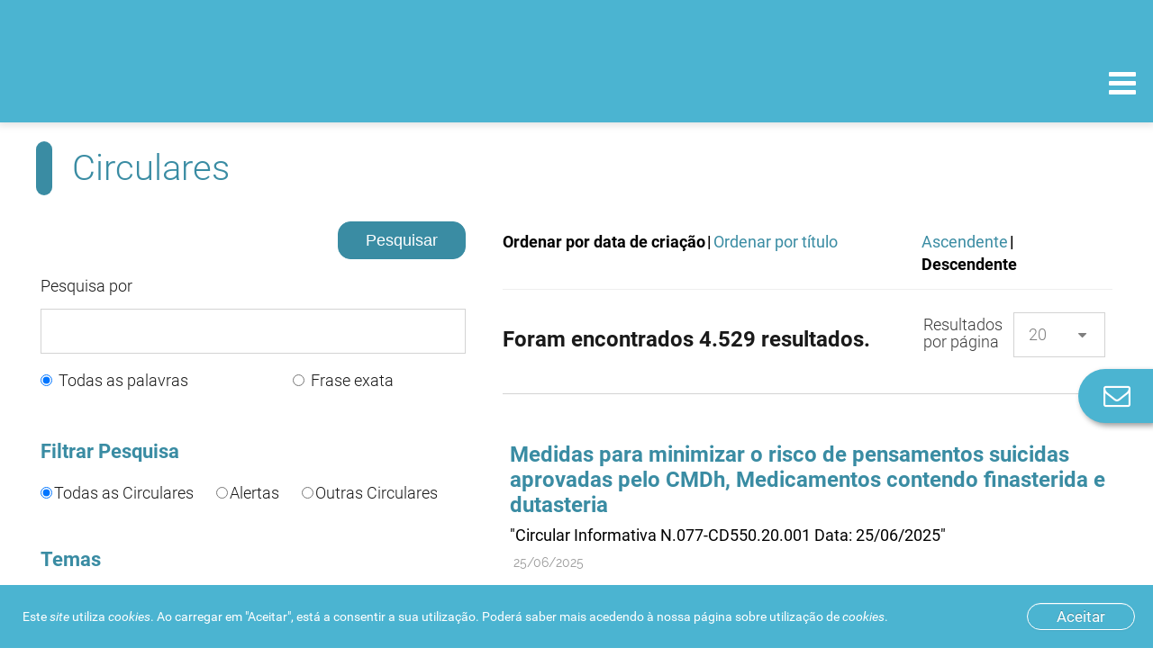

--- FILE ---
content_type: text/html;charset=UTF-8
request_url: https://www.infarmed.pt/pt/web/infarmed/entidades/medicamentos-uso-humano/circulares?p_p_id=paginasagregadoras_WAR_paginasagregadorasportlet&p_p_lifecycle=0&p_p_state=normal&p_p_mode=view&p_p_col_id=column-1&p_p_col_pos=1&p_p_col_count=2&_paginasagregadoras_WAR_paginasagregadorasportlet_paginationPhase=true&_paginasagregadoras_WAR_paginasagregadorasportlet_selectedOrderBy=createDate&_paginasagregadoras_WAR_paginasagregadorasportlet_delta=20&_paginasagregadoras_WAR_paginasagregadorasportlet_keywords=&_paginasagregadoras_WAR_paginasagregadorasportlet_advancedSearch=false&_paginasagregadoras_WAR_paginasagregadorasportlet_andOperator=true&_paginasagregadoras_WAR_paginasagregadorasportlet_resetCur=false&_paginasagregadoras_WAR_paginasagregadorasportlet_cur=5
body_size: 945694
content:
<!doctype html> <html id="infarmed" class="wn_no-js aui ltr" dir="ltr" lang="pt-PT"> <head> <meta charset="utf-8"> <meta http-equiv="X-UA-Compatible" content="IE=edge"> <meta name="viewport" content="width=device-width, initial-scale=1.0, maximum-scale=1.0"> <title>Circulares - INFARMED, I.P.</title> <meta property="og:title" content="Circulares" /> <meta property="og:url" content="https://www.infarmed.pt/pt/web/infarmed/entidades/medicamentos-uso-humano/circulares?p_p_id=paginasagregadoras_WAR_paginasagregadorasportlet&p_p_lifecycle=0&p_p_state=normal&p_p_mode=view&p_p_col_id=column-1&p_p_col_pos=1&p_p_col_count=2&_paginasagregadoras_WAR_paginasagregadorasportlet_paginationPhase=true&_paginasagregadoras_WAR_paginasagregadorasportlet_selectedOrderBy=createDate&_paginasagregadoras_WAR_paginasagregadorasportlet_delta=20&_paginasagregadoras_WAR_paginasagregadorasportlet_keywords=&_paginasagregadoras_WAR_paginasagregadorasportlet_advancedSearch=false&_paginasagregadoras_WAR_paginasagregadorasportlet_andOperator=true&_paginasagregadoras_WAR_paginasagregadorasportlet_resetCur=false&_paginasagregadoras_WAR_paginasagregadorasportlet_cur=5" /> <meta property="og:description" content="Infarmed" /> <meta property="og:image" content="https://www.infarmed.pt/infarmed-theme/images/infarmed_meta_tag.png?browserId=other&amp;minifierType=js&amp;languageId=pt_PT&amp;b=6210&amp;t=1751270870000" /> <meta content="text/html; charset=UTF-8" http-equiv="content-type" /> <meta content="Menu entidades, área de medicamentos de uso humano, acesso à área sobre circulares" lang="pt-PT" name="description" /> <link href="https://www.infarmed.pt/infarmed-theme/images/favicon.ico" rel="Shortcut Icon" /> <link href="https&#x3a;&#x2f;&#x2f;www&#x2e;infarmed&#x2e;pt&#x2f;web&#x2f;infarmed&#x2f;entidades&#x2f;medicamentos-uso-humano&#x2f;circulares&#x3f;p_p_id&#x3d;paginasagregadoras_WAR_paginasagregadorasportlet&#x26;p_p_lifecycle&#x3d;0&#x26;p_p_state&#x3d;normal&#x26;p_p_mode&#x3d;view&#x26;p_p_col_id&#x3d;column-1&#x26;p_p_col_pos&#x3d;1&#x26;p_p_col_count&#x3d;2&#x26;_paginasagregadoras_WAR_paginasagregadorasportlet_paginationPhase&#x3d;true&#x26;_paginasagregadoras_WAR_paginasagregadorasportlet_selectedOrderBy&#x3d;createDate&#x26;_paginasagregadoras_WAR_paginasagregadorasportlet_delta&#x3d;20&#x26;_paginasagregadoras_WAR_paginasagregadorasportlet_keywords&#x3d;&#x26;_paginasagregadoras_WAR_paginasagregadorasportlet_advancedSearch&#x3d;false&#x26;_paginasagregadoras_WAR_paginasagregadorasportlet_andOperator&#x3d;true&#x26;_paginasagregadoras_WAR_paginasagregadorasportlet_resetCur&#x3d;false&#x26;_paginasagregadoras_WAR_paginasagregadorasportlet_cur&#x3d;5" rel="canonical" /> <link class="lfr-css-file" href="https&#x3a;&#x2f;&#x2f;www&#x2e;infarmed&#x2e;pt&#x2f;infarmed-theme&#x2f;css&#x2f;aui&#x2e;css&#x3f;browserId&#x3d;other&#x26;themeId&#x3d;infarmed_WAR_infarmedtheme&#x26;minifierType&#x3d;css&#x26;languageId&#x3d;pt_PT&#x26;b&#x3d;6210&#x26;t&#x3d;1751270870000" rel="stylesheet" type="text/css" /> <link href="&#x2f;html&#x2f;css&#x2f;main&#x2e;css&#x3f;browserId&#x3d;other&#x26;themeId&#x3d;infarmed_WAR_infarmedtheme&#x26;minifierType&#x3d;css&#x26;languageId&#x3d;pt_PT&#x26;b&#x3d;6210&#x26;t&#x3d;1479284349000" rel="stylesheet" type="text/css" /> <link href="https://www.infarmed.pt/cookies-notification-portlet/css/main.css?browserId=other&amp;themeId=infarmed_WAR_infarmedtheme&amp;minifierType=css&amp;languageId=pt_PT&amp;b=6210&amp;t=1766493575000" rel="stylesheet" type="text/css" /> <link href="https://www.infarmed.pt/privacy-portlet/css/main.css?browserId=other&amp;themeId=infarmed_WAR_infarmedtheme&amp;minifierType=css&amp;languageId=pt_PT&amp;b=6210&amp;t=1766493588000" rel="stylesheet" type="text/css" /> <link href="https://www.infarmed.pt/paginas-agregadoras-portlet/css/main.css?browserId=other&amp;themeId=infarmed_WAR_infarmedtheme&amp;minifierType=css&amp;languageId=pt_PT&amp;b=6210&amp;t=1766493609000" rel="stylesheet" type="text/css" /> <link href="https://www.infarmed.pt/notifications-portlet/notifications/css/main.css?browserId=other&amp;themeId=infarmed_WAR_infarmedtheme&amp;minifierType=css&amp;languageId=pt_PT&amp;b=6210&amp;t=1766493596000" rel="stylesheet" type="text/css" /> <link href="https://www.infarmed.pt/favourite-urls-portlet/css/main.css?browserId=other&amp;themeId=infarmed_WAR_infarmedtheme&amp;minifierType=css&amp;languageId=pt_PT&amp;b=6210&amp;t=1766493609000" rel="stylesheet" type="text/css" /> <link href="https://www.infarmed.pt/html/portlet/search/css/main.css?browserId=other&amp;themeId=infarmed_WAR_infarmedtheme&amp;minifierType=css&amp;languageId=pt_PT&amp;b=6210&amp;t=1766493613000" rel="stylesheet" type="text/css" /> <link href="https://www.infarmed.pt/PageErrorManagement-portlet/css/errorMain.css?browserId=other&amp;themeId=infarmed_WAR_infarmedtheme&amp;minifierType=css&amp;languageId=pt_PT&amp;b=6210&amp;t=1766493609000" rel="stylesheet" type="text/css" /> <link href="https://www.infarmed.pt/html/portlet/asset_publisher/css/main.css?browserId=other&amp;themeId=infarmed_WAR_infarmedtheme&amp;minifierType=css&amp;languageId=pt_PT&amp;b=6210&amp;t=1766493613000" rel="stylesheet" type="text/css" /> <link href="https://www.infarmed.pt/html/portlet/login/css/main.css?browserId=other&amp;themeId=infarmed_WAR_infarmedtheme&amp;minifierType=css&amp;languageId=pt_PT&amp;b=6210&amp;t=1766493613000" rel="stylesheet" type="text/css" /> <script type="text/javascript">var Liferay={Browser:{acceptsGzip:function(){return true},getMajorVersion:function(){return 131},getRevision:function(){return"537.36"},getVersion:function(){return"131.0"},isAir:function(){return false},isChrome:function(){return true},isFirefox:function(){return false},isGecko:function(){return true},isIe:function(){return false},isIphone:function(){return false},isLinux:function(){return false},isMac:function(){return true},isMobile:function(){return false},isMozilla:function(){return false},isOpera:function(){return false},isRtf:function(){return true},isSafari:function(){return true},isSun:function(){return false},isWap:function(){return false},isWapXhtml:function(){return false},isWebKit:function(){return true},isWindows:function(){return false},isWml:function(){return false}},Data:{NAV_SELECTOR:"#navigation",isCustomizationView:function(){return false},notices:[null]},ThemeDisplay:{getLayoutId:function(){return"2967"},getLayoutURL:function(){return"https://www.infarmed.pt/pt/web/infarmed/entidades/medicamentos-uso-humano/circulares"},getParentLayoutId:function(){return"123"},isPrivateLayout:function(){return"false"},isVirtualLayout:function(){return false},getBCP47LanguageId:function(){return"pt-PT"},getCDNBaseURL:function(){return"https://www.infarmed.pt"},getCDNDynamicResourcesHost:function(){return""},getCDNHost:function(){return""},getCompanyId:function(){return"254"},getCompanyGroupId:function(){return"294"},getDefaultLanguageId:function(){return"pt_PT"},getDoAsUserIdEncoded:function(){return""},getLanguageId:function(){return"pt_PT"},getParentGroupId:function(){return"15786"},getPathContext:function(){return""},getPathImage:function(){return"/image"},getPathJavaScript:function(){return"/html/js"},getPathMain:function(){return"/pt/c"},getPathThemeImages:function(){return"https://www.infarmed.pt/infarmed-theme/images"},getPathThemeRoot:function(){return"/infarmed-theme"},getPlid:function(){return"3343660"},getPortalURL:function(){return"https://www.infarmed.pt"},getPortletSetupShowBordersDefault:function(){return false},getScopeGroupId:function(){return"15786"},getScopeGroupIdOrLiveGroupId:function(){return"15786"},getSessionId:function(){return""},getSiteGroupId:function(){return"15786"},getURLControlPanel:function(){return"/pt/group/control_panel?refererPlid=3343660"},getURLHome:function(){return"https\x3a\x2f\x2fwww\x2einfarmed\x2ept\x2fweb\x2finfarmed"},getUserId:function(){return"258"},getUserName:function(){return""},isAddSessionIdToURL:function(){return false},isFreeformLayout:function(){return false},isImpersonated:function(){return false},isSignedIn:function(){return false},isStateExclusive:function(){return false},isStateMaximized:function(){return false},isStatePopUp:function(){return false}},PropsValues:{NTLM_AUTH_ENABLED:false}};var themeDisplay=Liferay.ThemeDisplay;Liferay.AUI={getAvailableLangPath:function(){return"available_languages.jsp?browserId=other&themeId=infarmed_WAR_infarmedtheme&colorSchemeId=01&minifierType=js&languageId=pt_PT&b=6210&t=1766493602000"},getCombine:function(){return true},getComboPath:function(){return"/combo/?browserId=other&minifierType=&languageId=pt_PT&b=6210&t=1766493602000&"},getFilter:function(){return"min"},getJavaScriptRootPath:function(){return"/html/js"},getLangPath:function(){return"aui_lang.jsp?browserId=other&themeId=infarmed_WAR_infarmedtheme&colorSchemeId=01&minifierType=js&languageId=pt_PT&b=6210&t=1766493602000"},getStaticResourceURLParams:function(){return"?browserId=other&minifierType=&languageId=pt_PT&b=6210&t=1766493602000"}};Liferay.authToken="sYJseZTi";Liferay.currentURL="\x2fpt\x2fweb\x2finfarmed\x2fentidades\x2fmedicamentos-uso-humano\x2fcirculares\x3fp_p_id\x3dpaginasagregadoras_WAR_paginasagregadorasportlet\x26p_p_lifecycle\x3d0\x26p_p_state\x3dnormal\x26p_p_mode\x3dview\x26p_p_col_id\x3dcolumn-1\x26p_p_col_pos\x3d1\x26p_p_col_count\x3d2\x26_paginasagregadoras_WAR_paginasagregadorasportlet_paginationPhase\x3dtrue\x26_paginasagregadoras_WAR_paginasagregadorasportlet_selectedOrderBy\x3dcreateDate\x26_paginasagregadoras_WAR_paginasagregadorasportlet_delta\x3d20\x26_paginasagregadoras_WAR_paginasagregadorasportlet_keywords\x3d\x26_paginasagregadoras_WAR_paginasagregadorasportlet_advancedSearch\x3dfalse\x26_paginasagregadoras_WAR_paginasagregadorasportlet_andOperator\x3dtrue\x26_paginasagregadoras_WAR_paginasagregadorasportlet_resetCur\x3dfalse\x26_paginasagregadoras_WAR_paginasagregadorasportlet_cur\x3d5";Liferay.currentURLEncoded="\x252Fpt\x252Fweb\x252Finfarmed\x252Fentidades\x252Fmedicamentos-uso-humano\x252Fcirculares\x253Fp_p_id\x253Dpaginasagregadoras_WAR_paginasagregadorasportlet\x2526p_p_lifecycle\x253D0\x2526p_p_state\x253Dnormal\x2526p_p_mode\x253Dview\x2526p_p_col_id\x253Dcolumn-1\x2526p_p_col_pos\x253D1\x2526p_p_col_count\x253D2\x2526_paginasagregadoras_WAR_paginasagregadorasportlet_paginationPhase\x253Dtrue\x2526_paginasagregadoras_WAR_paginasagregadorasportlet_selectedOrderBy\x253DcreateDate\x2526_paginasagregadoras_WAR_paginasagregadorasportlet_delta\x253D20\x2526_paginasagregadoras_WAR_paginasagregadorasportlet_keywords\x253D\x2526_paginasagregadoras_WAR_paginasagregadorasportlet_advancedSearch\x253Dfalse\x2526_paginasagregadoras_WAR_paginasagregadorasportlet_andOperator\x253Dtrue\x2526_paginasagregadoras_WAR_paginasagregadorasportlet_resetCur\x253Dfalse\x2526_paginasagregadoras_WAR_paginasagregadorasportlet_cur\x253D5";</script> <script src="/html/js/barebone.jsp?browserId=other&amp;themeId=infarmed_WAR_infarmedtheme&amp;colorSchemeId=01&amp;minifierType=js&amp;minifierBundleId=javascript.barebone.files&amp;languageId=pt_PT&amp;b=6210&amp;t=1766493602000" type="text/javascript"></script> <script type="text/javascript"></script> <script type="text/javascript">(function(d,e,j,h,f,c,b){d.GoogleAnalyticsObject=f;d[f]=d[f]||function(){var a=d[f].q||[];d[f].q=a;(d[f].q).push(arguments)};d[f].l=1*new Date();c=e.createElement(j);b=e.getElementsByTagName(j)[0];c.async=1;c.src=h;b.parentNode.insertBefore(c,b)})(window,document,"script","//www.google-analytics.com/analytics.js","ga");ga("create","UA-15276719-1","auto");ga("send","pageview");</script> <!-- Google Tag Manager --> <script>(function(b,m,h,a,g){b[a]=b[a]||[];b[a].push({"gtm.start":new Date().getTime(),event:"gtm.js"});var k=m.getElementsByTagName(h)[0],e=m.createElement(h),c=a!="dataLayer"?"&l="+a:"";e.async=true;e.src="https://www.googletagmanager.com/gtm.js?id="+g+c;k.parentNode.insertBefore(e,k)})(window,document,"script","dataLayer","GTM-W4FM753");</script> <!-- End Google Tag Manager --> <!-- Google Tag Manager GA4 --> <script async src="https://www.googletagmanager.com/gtag/js?id=G-6MWZGNWK5M"></script> <script>window.dataLayer=window.dataLayer||[];function gtag(){dataLayer.push(arguments)}gtag("js",new Date());gtag("config","G-6MWZGNWK5M");</script> <!-- End Google Tag Manager GA4 --> <!-- Google Tag Manager (noscript) --> <noscript><iframe src="https://www.googletagmanager.com/ns.html?id=GTM-W4FM753" height="0" width="0" style="display:none;visibility:hidden" title="googletagmanager"></iframe></noscript> <!-- End Google Tag Manager (noscript) --> <link class="lfr-css-file" href="https&#x3a;&#x2f;&#x2f;www&#x2e;infarmed&#x2e;pt&#x2f;infarmed-theme&#x2f;css&#x2f;main&#x2e;css&#x3f;browserId&#x3d;other&#x26;themeId&#x3d;infarmed_WAR_infarmedtheme&#x26;minifierType&#x3d;css&#x26;languageId&#x3d;pt_PT&#x26;b&#x3d;6210&#x26;t&#x3d;1751270870000" rel="stylesheet" type="text/css" /> <style type="text/css">#p_p_id_paginasagregadoras_WAR_paginasagregadorasportlet_ .portlet-borderless-container{border-width:;border-style:}</style> <script src="https://www.infarmed.pt/infarmed-theme/js/modernizr.min.js?browserId=other&amp;minifierType=js&amp;languageId=pt_PT&amp;b=6210&amp;t=1751270870000"></script> <script src="https://www.infarmed.pt/infarmed-theme/js/jquery/jquery.js?browserId=other&amp;minifierType=js&amp;languageId=pt_PT&amp;b=6210&amp;t=1751270870000"></script> </head> <body class=" yui3-skin-sam controls-visible signed-out public-page site" data-template=""> <header class="infarmed-header" id="main-header"> <div class="hide"> <a href="#titulo"></a> </div> <div class="sns"> <div class="header-container" style="max-width: none;"> <a href="#header-navigation"></a> </div> </div> <div class="overview"></div> <div class="navigation-wrap-all" id="navigation-wrap-all"> <div class="infarmed-navigation" id="header-navigation"> <div class="group-navigation"> <div class="header-container" style="max-width: none;"> <a href="/web/infarmed" rel="home" class="logo-infarmed"> <strong>INFARMED - Autoridade Nacional do Medicamento e Produtos de Sa�de I.P.</strong> </a> <a href="#navigation-collapse" class="navigation-trigger" id="navigation-trigger"> <span class="navbar">MENU</span> </a> </div> <div class="navigation-collapse" id="navigation-collapse"> <div class="collapse-wrap"> <div class="quick-links"> <div class="theme-user-area"> <ul> <li class="sign-in link-login " id="vhmb_" role="presentation" > <a class="fa fa-user" data-redirect="false" href="https&#x3a;&#x2f;&#x2f;www&#x2e;infarmed&#x2e;pt&#x2f;pt&#x2f;c&#x2f;portal&#x2f;login&#x3f;p_l_id&#x3d;3343660&#x26;groupId&#x3d;15786" id="user" role="menuitem" title="Acesso à conta pessoal no site do Infarmed e registo de novos utilizadores"> <span class="nav-item-label"> Entrar/Registar </span> </a> </li> </ul> </div> <div class="theme-favourites" style="display: inline-block; list-style: none; text-align: left;"> <div class="portlet-boundary portlet-boundary_favouriteurls_WAR_favouriteurlsportlet_ portlet-static portlet-static-end portlet-borderless favourite-urls-portlet " id="p_p_id_favouriteurls_WAR_favouriteurlsportlet_" > <span id="p_favouriteurls_WAR_favouriteurlsportlet"></span> <div class="portlet-borderless-container" > <div class="portlet-body"> <!--<input class="btn" id="Favourites-button" type="button"  value="Favourites" />--> <a href="#" title="Acesso a páginas gravadas como favoritas" class="link-favorites" id="_favouriteurls_WAR_favouriteurlsportlet_Favourites-button"><p class="fa fa-bookmark"></p>Favoritos</a> </div> </div> </div> </div> <div class="follow-us"> <span>Siga-nos</span> <a href="https://www.facebook.com/Infarmed-IP-1943342399220130/" title="Facebook" target="_blank" class="fa fa-facebook"><span class="sr-only">FacebookLink</span></a> <a href="http://www.youtube.com/c/INFARMEDIP" title="Youtube" target="_blank" class="fa fa-youtube-play"><span class="sr-only">YoutubeLink</span></a> <a href="http://www.linkedin.com/company/infarmed/" title="LinkedIN" target="_blank" class="fa fa-linkedin"><span class="sr-only">LinkedInLink</span></a> <a href="https://twitter.com/INFARMED_IP/" title="twitter" target="_blank" class="fa fa-twitter"><span class="sr-only">TwitterLink</span></a> <a href="/web/infarmed/rss" title="RSS" target="_blank" class="fa fa-rss" aria-hidden="true"><span class="sr-only">RSSLink</span></a> <a href="mailto:infarmed@infarmed.pt" title="Enviar e-mail" class="fa fa-envelope"><span class="sr-only">E-mailLink</span></a> </div> <a href="/web/infarmed-en/" title="Switch to english version" class="change-language"> <span>en</span>English version </a> <style> .sr-only { position: absolute; width: 1px; height: 1px; padding: 0; margin: -1px; overflow: hidden; clip: rect(0,0,0,0); border: 0; } </style> </div> <div class="main-nav minimized"> <div class="hidden-search-portlet"> <div class="portlet-boundary portlet-boundary_3_ portlet-static portlet-static-end portlet-borderless portlet-search " id="p_p_id_3_" > <span id="p_3"></span> <div class="portlet-borderless-container" > <div class="portlet-body"> <form action="https&#x3a;&#x2f;&#x2f;www&#x2e;infarmed&#x2e;pt&#x2f;pt&#x2f;web&#x2f;infarmed&#x2f;entidades&#x2f;medicamentos-uso-humano&#x2f;circulares&#x3f;p_p_id&#x3d;3&#x26;p_p_lifecycle&#x3d;0&#x26;p_p_state&#x3d;maximized&#x26;p_p_mode&#x3d;view&#x26;_3_struts_action&#x3d;&#x25;2Fsearch&#x25;2Fsearch&#x26;_3_redirect&#x3d;&#x25;2Fpt&#x25;2Fweb&#x25;2Finfarmed&#x25;2Fentidades&#x25;2Fmedicamentos-uso-humano&#x25;2Fcirculares&#x25;3Fp_p_id&#x25;3Dpaginasagregadoras_WAR_paginasagregadorasportlet&#x25;26p_p_lifecycle&#x25;3D0&#x25;26p_p_state&#x25;3Dnormal&#x25;26p_p_mode&#x25;3Dview&#x25;26p_p_col_id&#x25;3Dcolumn-1&#x25;26p_p_col_pos&#x25;3D1&#x25;26p_p_col_count&#x25;3D2&#x25;26_paginasagregadoras_WAR_paginasagregadorasportlet_paginationPhase&#x25;3Dtrue&#x25;26_paginasagregadoras_WAR_paginasagregadorasportlet_selectedOrderBy&#x25;3DcreateDate&#x25;26_paginasagregadoras_WAR_paginasagregadorasportlet_delta&#x25;3D20&#x25;26_paginasagregadoras_WAR_paginasagregadorasportlet_keywords&#x25;3D&#x25;26_paginasagregadoras_WAR_paginasagregadorasportlet_advancedSearch&#x25;3Dfalse&#x25;26_paginasagregadoras_WAR_paginasagregadorasportlet_andOperator&#x25;3Dtrue&#x25;26_paginasagregadoras_WAR_paginasagregadorasportlet_resetCur&#x25;3Dfalse&#x25;26_paginasagregadoras_WAR_paginasagregadorasportlet_cur&#x25;3D5" method="get" name="ctem_null_null_3_fm" onSubmit="ctem_null_null_3_search(); return false;"> <input name="p_p_id" type="hidden" value="3" /><input name="p_p_lifecycle" type="hidden" value="0" /><input name="p_p_state" type="hidden" value="maximized" /><input name="p_p_mode" type="hidden" value="view" /><input name="_3_struts_action" type="hidden" value="&#x2f;search&#x2f;search" /><input name="_3_redirect" type="hidden" value="&#x2f;pt&#x2f;web&#x2f;infarmed&#x2f;entidades&#x2f;medicamentos-uso-humano&#x2f;circulares&#x3f;p_p_id&#x3d;paginasagregadoras_WAR_paginasagregadorasportlet&#x26;p_p_lifecycle&#x3d;0&#x26;p_p_state&#x3d;normal&#x26;p_p_mode&#x3d;view&#x26;p_p_col_id&#x3d;column-1&#x26;p_p_col_pos&#x3d;1&#x26;p_p_col_count&#x3d;2&#x26;_paginasagregadoras_WAR_paginasagregadorasportlet_paginationPhase&#x3d;true&#x26;_paginasagregadoras_WAR_paginasagregadorasportlet_selectedOrderBy&#x3d;createDate&#x26;_paginasagregadoras_WAR_paginasagregadorasportlet_delta&#x3d;20&#x26;_paginasagregadoras_WAR_paginasagregadorasportlet_keywords&#x3d;&#x26;_paginasagregadoras_WAR_paginasagregadorasportlet_advancedSearch&#x3d;false&#x26;_paginasagregadoras_WAR_paginasagregadorasportlet_andOperator&#x3d;true&#x26;_paginasagregadoras_WAR_paginasagregadorasportlet_resetCur&#x3d;false&#x26;_paginasagregadoras_WAR_paginasagregadorasportlet_cur&#x3d;5" /> <input class="clearable" name="_3_keywords" size="30" title="Pesquisa" type="text" value="" /> <select name="_3_groupId" title="Âmbito "> <option value="15786" >Este site</option> </select> <input style="vertical-align:middle;" border="0" src="https://www.infarmed.pt/infarmed-theme/images/common/search.png" title="Pesquisa" type="image" alt="SearchImg" /> <!-- AutoComplete customization starts --> <!-- AutoComplete customization ends --> </form> </div> </div> </div> </div> <form name="themeSearchForm" action="#" class="small-search" id="small-search"> <input name="themeSearchInput" type="search" class="search-text clearable-header" placeholder="Pesquise o que procura (Ex: 'comparticipação')">
	
										<button type="submit" id="search-button" class="search-button"><div class="fa fa-search"></div></button>
									</form>
									
									<script>
									    AUI().use(
									        'aui-base',
									        'node',
									        'event',
									        function(A) {
									            var themeSearchForm = A.one("form[name=themeSearchForm]");
									            themeSearchForm.on('submit', function(e){
									                e.preventDefault();
									                var inputValue = this.one("input[name=themeSearchInput]").get('value');
	
									                inputValue = inputValue.replace(/^\s+|\s+$/, '');
									    			if (inputValue != '') {
									                    var searchPortletInput = A.one("input[name=_3_keywords]");
									                    searchPortletInput.set('value', inputValue);
									                    var searchPortletForm = searchPortletInput.ancestor("form");
									                    
									                    searchPortletForm.submit();
									    			}											                
									            });
									          	$("#search_input").keypress(function(event) {
								            	  if(event.keyCode == 13){
								            	  	$("#small-search").removeClass("expanded");
								            	  	$("#search-button").click();  
								            	  }
								            	     
								            	});  
									    
									        }
									    );
									    
									</script>								
<ul>
		    <li>
	        <h2 class="level-1"> <!-- Pode ter a class active -->
	        	<a href="https&#x3a;&#x2f;&#x2f;www&#x2e;infarmed&#x2e;pt&#x2f;pt&#x2f;web&#x2f;infarmed&#x2f;cidadaos" title="Acesso à área dedicada aos cidadãos">Cidadãos</a>
	        		<div class="trigger fa fa-sort-desc" aria-hidden="true" data-context="#nav-4"></div>
        	</h2>
        		<div class="level-2">
	        		<div class="columns">
							<div class="column">
								<h3><a href="https&#x3a;&#x2f;&#x2f;www&#x2e;infarmed&#x2e;pt&#x2f;pt&#x2f;web&#x2f;infarmed&#x2f;cidadaos&#x2f;incluir" title="Menu cidadãos, acesso à área dedicada a doentes e associações de doentes">Incluir - Pessoas com Doença</a></h3>
									<ul class="level-3-links">
					                        <li><a href="https&#x3a;&#x2f;&#x2f;www&#x2e;infarmed&#x2e;pt&#x2f;pt&#x2f;web&#x2f;infarmed&#x2f;cidadaos&#x2f;enquadramento" title="">Enquadramento</a></li>
					                        <li><a href="https&#x3a;&#x2f;&#x2f;www&#x2e;infarmed&#x2e;pt&#x2f;pt&#x2f;web&#x2f;infarmed&#x2f;cidadaos&#x2f;registo" title="">Registo</a></li>
					                        <li><a href="https&#x3a;&#x2f;&#x2f;www&#x2e;infarmed&#x2e;pt&#x2f;pt&#x2f;web&#x2f;infarmed&#x2f;cidadaos&#x2f;capacitacao" title="">Capacitação</a></li>
					                        <li><a href="https&#x3a;&#x2f;&#x2f;www&#x2e;infarmed&#x2e;pt&#x2f;pt&#x2f;web&#x2f;infarmed&#x2f;cidadaos&#x2f;participar" title="">Participar</a></li>
									</ul>
							</div>
							<div class="column">
								<h3><a href="https&#x3a;&#x2f;&#x2f;www&#x2e;infarmed&#x2e;pt&#x2f;pt&#x2f;web&#x2f;infarmed&#x2f;proximidade" title="">Proximidade</a></h3>
									<ul class="level-3-links">
					                        <li><a href="https&#x3a;&#x2f;&#x2f;www&#x2e;infarmed&#x2e;pt&#x2f;pt&#x2f;web&#x2f;infarmed&#x2f;farmacias-aderentes" title="">Farmácias aderentes</a></li>
									</ul>
							</div>
							<div class="column">
								<h3><a href="https&#x3a;&#x2f;&#x2f;www&#x2e;infarmed&#x2e;pt&#x2f;pt&#x2f;web&#x2f;infarmed&#x2f;cidadaos&#x2f;medicamentos-de-uso-humano" title="Menu cidadãos, acesso à área de medicamentos de uso humano">Medicamentos de uso humano</a></h3>
									<ul class="level-3-links">
					                        <li><a href="https&#x3a;&#x2f;&#x2f;www&#x2e;infarmed&#x2e;pt&#x2f;pt&#x2f;web&#x2f;infarmed&#x2f;cidadaos&#x2f;saber-mais-sobre&#x2f;campanhas" title="Menu cidadãos, área de medicamentos de uso humano, acesso a campanhas de informação">Campanhas</a></li>
					                        <li><a href="https&#x3a;&#x2f;&#x2f;www&#x2e;infarmed&#x2e;pt&#x2f;pt&#x2f;web&#x2f;infarmed&#x2f;cidadaos&#x2f;medicamentos-de-uso-humano&#x2f;informacao-tematica" title="Menu cidadãos, área de medicamentos de uso humano, acesso a informação temática">Informação temática</a></li>
					                        <li><a href="https&#x3a;&#x2f;&#x2f;www&#x2e;infarmed&#x2e;pt&#x2f;pt&#x2f;web&#x2f;infarmed&#x2f;cidadaos&#x2f;medicamentos-de-uso-humano&#x2f;utilidades" title="Menu cidadãos, área de medicamentos de uso humano, acesso a utilidades">Utilidades</a></li>
									</ul>
							</div>
							<div class="column">
								<h3><a href="https&#x3a;&#x2f;&#x2f;www&#x2e;infarmed&#x2e;pt&#x2f;pt&#x2f;web&#x2f;infarmed&#x2f;cidadaos&#x2f;dispositivos-medicos" title="Menu cidadãos, acesso à área de dispositivos médicos">Dispositivos médicos</a></h3>
									<ul class="level-3-links">
					                        <li><a href="https&#x3a;&#x2f;&#x2f;www&#x2e;infarmed&#x2e;pt&#x2f;pt&#x2f;web&#x2f;infarmed&#x2f;cidadaos&#x2f;dispositivosmedicos&#x2f;campanhas" title="Menu cidadãos, área de dispositivos médicos, acesso a campanhas de informação">Campanhas</a></li>
					                        <li><a href="https&#x3a;&#x2f;&#x2f;www&#x2e;infarmed&#x2e;pt&#x2f;pt&#x2f;web&#x2f;infarmed&#x2f;cidadaos&#x2f;dispositivos-medicos&#x2f;informacao-tematica" title="Menu cidadãos, área de dispositivos médicos, acesso a informação temática">Informação temática</a></li>
					                        <li><a href="https&#x3a;&#x2f;&#x2f;www&#x2e;infarmed&#x2e;pt&#x2f;pt&#x2f;web&#x2f;infarmed&#x2f;cidadaos&#x2f;dispositivos-medicos&#x2f;utilidades" title="Menu cidadãos, área de dispositivos médicos, acesso a utilidades">Utilidades</a></li>
									</ul>
							</div>
							<div class="column">
								<h3><a href="https&#x3a;&#x2f;&#x2f;www&#x2e;infarmed&#x2e;pt&#x2f;pt&#x2f;web&#x2f;infarmed&#x2f;cidadaos&#x2f;cosmeticos" title="Menu cidadãos, acesso à área de cosméticos">Cosméticos</a></h3>
									<ul class="level-3-links">
					                        <li><a href="https&#x3a;&#x2f;&#x2f;www&#x2e;infarmed&#x2e;pt&#x2f;pt&#x2f;web&#x2f;infarmed&#x2f;cosmeticos&#x2f;campanhas" title="Menu cidadãos, área de cosméticos, acesso a campanhas de informação">Campanhas</a></li>
					                        <li><a href="https&#x3a;&#x2f;&#x2f;www&#x2e;infarmed&#x2e;pt&#x2f;pt&#x2f;web&#x2f;infarmed&#x2f;cidadaos&#x2f;cosmeticos&#x2f;informacao-tematica" title="Menu cidadãos, área de cosméticos, acesso a informação temática">Informação temática</a></li>
					                        <li><a href="https&#x3a;&#x2f;&#x2f;www&#x2e;infarmed&#x2e;pt&#x2f;pt&#x2f;web&#x2f;infarmed&#x2f;cidadaos&#x2f;cosmeticos&#x2f;utilidades" title="Menu cidadãos, área de cosméticos, acesso a utilidades">Utilidades</a></li>
									</ul>
							</div>
	        		</div>
        		</div>
	    </li>
	    <li>
	        <h2 class="level-1"> <!-- Pode ter a class active -->
	        	<a href="https&#x3a;&#x2f;&#x2f;www&#x2e;infarmed&#x2e;pt&#x2f;pt&#x2f;web&#x2f;infarmed&#x2f;profissionais-de-saude" title="Acesso à área dedicada aos profissionais de saúde">Profissionais de saúde</a>
	        		<div class="trigger fa fa-sort-desc" aria-hidden="true" data-context="#nav-293"></div>
        	</h2>
        		<div class="level-2">
	        		<div class="columns">
							<div class="column">
								<h3><a href="https&#x3a;&#x2f;&#x2f;www&#x2e;infarmed&#x2e;pt&#x2f;pt&#x2f;web&#x2f;infarmed&#x2f;profissionais-de-saude&#x2f;prescricao-e-dispensa" title="Menu profissionais de saúde, acesso à área de prescrição e dispensa">Prescrição e dispensa</a></h3>
									<ul class="level-3-links">
					                        <li><a href="https&#x3a;&#x2f;&#x2f;www&#x2e;infarmed&#x2e;pt&#x2f;pt&#x2f;web&#x2f;infarmed&#x2f;profissionais-de-saude&#x2f;prescricao-e-dispensa&#x2f;cedencia-de-base-de-dados-de-medicamentos" title="Menu profissionais de saúde, acesso à área de Cedência de base de dados de medicamentos">Cedência de base de dados de medicamentos</a></li>
									</ul>
							</div>
							<div class="column">
								<h3><a href="https&#x3a;&#x2f;&#x2f;www&#x2e;infarmed&#x2e;pt&#x2f;pt&#x2f;web&#x2f;infarmed&#x2f;profissionais-de-saude&#x2f;utilizacao-e-despesa" title="Menu profissionais de saúde, acesso à área de utilização e despesa">Utilização e despesa</a></h3>
									<ul class="level-3-links">
					                        <li><a href="https&#x3a;&#x2f;&#x2f;www&#x2e;infarmed&#x2e;pt&#x2f;pt&#x2f;web&#x2f;infarmed&#x2f;profissionais-de-saude&#x2f;utilizacao-e-despesa&#x2f;estudos-medicamentos-por-grupo-terapeutico" title="Menu profissionais de saúde, área de utilização e despesa, acesso a estudos por medicamentos por grupo terapêutico">Estudos: medicamentos por grupo terapêutico</a></li>
					                        <li><a href="https&#x3a;&#x2f;&#x2f;www&#x2e;infarmed&#x2e;pt&#x2f;pt&#x2f;web&#x2f;infarmed&#x2f;profissionais-de-saude&#x2f;utilizacao-e-despesa&#x2f;benchmarking-hospitalar" title="Menu profissionais de saúde, área de utilização e despesa, acesso a informação sobre <i>benchmarking</i> hospitalar">&lt;em&gt;Benchmarking&lt;/em&gt; hospitalar</a></li>
					                        <li><a href="https&#x3a;&#x2f;&#x2f;www&#x2e;infarmed&#x2e;pt&#x2f;pt&#x2f;web&#x2f;infarmed&#x2f;profissionais-de-saude&#x2f;utilizacao-e-despesa&#x2f;benchmarking-ambulatorio" title="Menu profissionais de saúde, área de utilização e despesa, acesso a informação sobre <i>benchmarking</i> ambulatório">&lt;em&gt;Benchmarking&lt;/em&gt; ambulatório</a></li>
					                        <li><a href="https&#x3a;&#x2f;&#x2f;www&#x2e;infarmed&#x2e;pt&#x2f;pt&#x2f;web&#x2f;infarmed&#x2f;profissionais-de-saude&#x2f;utilizacao-e-despesa&#x2f;relatorios" title="Menu profissionais de saúde, área de utilização e despesa, acesso a relatórios">Relatórios</a></li>
									</ul>
							</div>
							<div class="column">
								<h3><a href="https&#x3a;&#x2f;&#x2f;www&#x2e;infarmed&#x2e;pt&#x2f;pt&#x2f;web&#x2f;infarmed&#x2f;profissionais-de-saude&#x2f;informacao-de-seguranca" title="Menu profissionais de saúde, acesso à área de informação de segurança">Informação de segurança</a></h3>
									<ul class="level-3-links">
					                        <li><a href="https&#x3a;&#x2f;&#x2f;www&#x2e;infarmed&#x2e;pt&#x2f;pt&#x2f;web&#x2f;infarmed&#x2f;profissionais-de-saude&#x2f;informacao-de-seguranca&#x2f;farmacovigilancia" title="Menu profissionais de saúde, área de informação de segurança, acesso à área de farmacovigilância">Farmacovigilância</a></li>
					                        <li><a href="https&#x3a;&#x2f;&#x2f;www&#x2e;infarmed&#x2e;pt&#x2f;pt&#x2f;web&#x2f;infarmed&#x2f;profissionais-de-saude&#x2f;vigilancia-de-produtos-cosmeticos" title="Menu profissionais de saúde, área de informação de segurança, acesso à área de vigilância de produtos cosméticos">Vigilância de produtos cosméticos</a></li>
					                        <li><a href="https&#x3a;&#x2f;&#x2f;www&#x2e;infarmed&#x2e;pt&#x2f;pt&#x2f;web&#x2f;infarmed&#x2f;profissionais-de-saude&#x2f;vigilancia-de-dispositivos-medicos" title="">Vigilância de dispositivos médicos</a></li>
									</ul>
							</div>
							<div class="column">
								<h3><a href="https&#x3a;&#x2f;&#x2f;www&#x2e;infarmed&#x2e;pt&#x2f;pt&#x2f;web&#x2f;infarmed&#x2f;profissionais-de-saude&#x2f;utilidades" title="Menu profissionais de saúde, acesso à área de utilidades">Utilidades</a></h3>
							</div>
	        		</div>
        		</div>
	    </li>
	    <li>
	        <h2 class="level-1"> <!-- Pode ter a class active -->
	        	<a href="https&#x3a;&#x2f;&#x2f;www&#x2e;infarmed&#x2e;pt&#x2f;pt&#x2f;web&#x2f;infarmed&#x2f;entidades" title="Acesso à área dedicada às entidades">Entidades</a>
	        		<div class="trigger fa fa-sort-desc" aria-hidden="true" data-context="#nav-15"></div>
        	</h2>
        		<div class="level-2">
	        		<div class="columns">
							<div class="column">
								<h3><a href="https&#x3a;&#x2f;&#x2f;www&#x2e;infarmed&#x2e;pt&#x2f;pt&#x2f;web&#x2f;infarmed&#x2f;entidades&#x2f;medicamentos-uso-humano" title="Menu entidades, acesso à área de medicamentos de uso humano">Medicamentos de uso humano</a></h3>
									<ul class="level-3-links">
					                        <li><a href="https&#x3a;&#x2f;&#x2f;www&#x2e;infarmed&#x2e;pt&#x2f;pt&#x2f;web&#x2f;infarmed&#x2f;efi" title="">Folheto Informativo eletrónico (eFI): projeto-piloto</a></li>
					                        <li><a href="https&#x3a;&#x2f;&#x2f;www&#x2e;infarmed&#x2e;pt&#x2f;pt&#x2f;web&#x2f;infarmed&#x2f;covid-19" title="">COVID-19</a></li>
					                        <li><a href="https&#x3a;&#x2f;&#x2f;www&#x2e;infarmed&#x2e;pt&#x2f;pt&#x2f;web&#x2f;infarmed&#x2f;gestao-da-disponibilidade-do-medicamento" title="Menu entidades, área de medicamentos de uso humano, acesso à área Gestão da disponibilidade do medicamento">Gestão da disponibilidade do medicamento</a></li>
					                        <li><a href="https&#x3a;&#x2f;&#x2f;www&#x2e;infarmed&#x2e;pt&#x2f;pt&#x2f;web&#x2f;infarmed&#x2f;entidades&#x2f;medicamentos-uso-humano&#x2f;ensaios-clinicos" title="Menu entidades, área de medicamentos de uso humano, acesso à área de ensaios clínicos">Ensaios clínicos</a></li>
					                        <li><a href="https&#x3a;&#x2f;&#x2f;www&#x2e;infarmed&#x2e;pt&#x2f;pt&#x2f;web&#x2f;infarmed&#x2f;entidades&#x2f;medicamentos-uso-humano&#x2f;avaliacao-tecnico-cientifica" title="Menu entidades, área de medicamentos de uso humano, acesso à área de avaliação técnico-científica">Avaliação técnico-científica</a></li>
					                        <li><a href="https&#x3a;&#x2f;&#x2f;www&#x2e;infarmed&#x2e;pt&#x2f;pt&#x2f;web&#x2f;infarmed&#x2f;entidades&#x2f;medicamentos-uso-humano&#x2f;autorizacao-de-introducao-no-mercado" title="Menu entidades, área de medicamentos de uso humano, acesso à área de autorização de introdução no mercado">Autorização de introdução no mercado</a></li>
					                        <li><a href="https&#x3a;&#x2f;&#x2f;www&#x2e;infarmed&#x2e;pt&#x2f;pt&#x2f;web&#x2f;infarmed&#x2f;entidades&#x2f;medicamentos-uso-humano&#x2f;medicamentos-genericos" title="Menu entidades, área de medicamentos de uso humano, acesso à área de medicamentos genéricos">Medicamentos genéricos</a></li>
					                        <li><a href="https&#x3a;&#x2f;&#x2f;www&#x2e;infarmed&#x2e;pt&#x2f;pt&#x2f;web&#x2f;infarmed&#x2f;entidades&#x2f;medicamentos-uso-humano&#x2f;avaliacao-tecnologias-de-saude" title="Menu entidades, área de medicamentos de uso humano, acesso à área de avaliação de tecnologias de saúde">Avaliação de tecnologias de saúde</a></li>
					                        <li><a href="https&#x3a;&#x2f;&#x2f;www&#x2e;infarmed&#x2e;pt&#x2f;pt&#x2f;web&#x2f;infarmed&#x2f;entidades&#x2f;medicamentos-uso-humano&#x2f;controlo-laboratorial-de-medicamentos" title="Menu entidades, área de medicamentos de uso humano, acesso à área de controlo laboratorial de medicamentos de uso humano">Controlo laboratorial de medicamentos</a></li>
					                        <li><a href="https&#x3a;&#x2f;&#x2f;www&#x2e;infarmed&#x2e;pt&#x2f;pt&#x2f;web&#x2f;infarmed&#x2f;entidades&#x2f;medicamentos-uso-humano&#x2f;farmacovigilancia" title="Menu entidades, área de medicamentos de uso humano, acesso à área de farmacovigilância">Farmacovigilância</a></li>
					                        <li><a href="https&#x3a;&#x2f;&#x2f;www&#x2e;infarmed&#x2e;pt&#x2f;pt&#x2f;web&#x2f;infarmed&#x2f;entidades&#x2f;medicamentos-uso-humanocertificacao-de-medicamentos-de-uso-humano" title="Menu entidades, área de medicamentos de uso humano, acesso à área de certificação de medicamentos">Certificação de medicamentos de uso humano</a></li>
					                        <li><a href="https&#x3a;&#x2f;&#x2f;www&#x2e;infarmed&#x2e;pt&#x2f;pt&#x2f;web&#x2f;infarmed&#x2f;entidades&#x2f;medicamentos-uso-humano&#x2f;inspecao-de-medicamentos" title="Menu entidades, área de medicamentos de uso humano, acesso à área de inspeção de medicamentos">Inspeção de medicamentos</a></li>
					                        <li><a href="https&#x3a;&#x2f;&#x2f;www&#x2e;infarmed&#x2e;pt&#x2f;pt&#x2f;web&#x2f;infarmed&#x2f;entidades&#x2f;medicamentos-uso-humano&#x2f;medicamentos-terapia-avancada" title="Menu entidades, área de medicamentos de uso humano, acesso à área sobre medicamentos de terapia avançada">Medicamentos de terapia avançada</a></li>
					                        <li><a href="https&#x3a;&#x2f;&#x2f;www&#x2e;infarmed&#x2e;pt&#x2f;pt&#x2f;web&#x2f;infarmed&#x2f;entidades&#x2f;medicamentos-uso-humano&#x2f;fronteira_sup_alimentares" title="Menu entidades, área de medicamentos de uso humano, acesso à área sobre a fronteira com suplementos alimentares">Fronteira com suplementos alimentares</a></li>
					                        <li><a href="https&#x3a;&#x2f;&#x2f;www&#x2e;infarmed&#x2e;pt&#x2f;pt&#x2f;web&#x2f;infarmed&#x2f;entidades&#x2f;medicamentos-uso-humano&#x2f;monitorizacao-mercado" title="Menu entidades, área de medicamentos de uso humano, acesso à área de monitorização do mercado">Monitorização do mercado</a></li>
					                        <li><a href="https&#x3a;&#x2f;&#x2f;www&#x2e;infarmed&#x2e;pt&#x2f;pt&#x2f;web&#x2f;infarmed&#x2f;entidades&#x2f;medicamentos-uso-humano&#x2f;publicidade-de-medicamentos" title="Menu entidades, área de medicamentos de uso humano, acesso à área sobre publicidade de medicamentos">Publicidade de medicamentos</a></li>
					                        <li><a href="https&#x3a;&#x2f;&#x2f;www&#x2e;infarmed&#x2e;pt&#x2f;pt&#x2f;web&#x2f;infarmed&#x2f;medicamento-hospitalar" title="Menu entidades, área de medicamentos de uso humano, acesso à área sobre medicamento hospitalar">Medicamento hospitalar | Farmácia hospitalar</a></li>
					                        <li><a href="https&#x3a;&#x2f;&#x2f;www&#x2e;infarmed&#x2e;pt&#x2f;pt&#x2f;web&#x2f;infarmed&#x2f;canabis-medicinal" title="Menu entidades, área de medicamentos de uso humano, acesso à área sobre canábis para fins medicinais">Canábis para fins medicinais</a></li>
					                        <li><a href="https&#x3a;&#x2f;&#x2f;www&#x2e;infarmed&#x2e;pt&#x2f;pt&#x2f;web&#x2f;infarmed&#x2f;terapia-fagica-manipulados-hospitalares" title="">Terapia fágica | manipulados hospitalares</a></li>
					                        <li><a href="https&#x3a;&#x2f;&#x2f;www&#x2e;infarmed&#x2e;pt&#x2f;pt&#x2f;web&#x2f;infarmed&#x2f;cedencia-de-bases-de-dados-de-medicamentos" title="Menu entidades, área de medicamentos de uso humano, acesso à área sobre cedência de bases de dados de medicamentos">Cedência de bases de dados de medicamentos</a></li>
					                        <li><a href="https&#x3a;&#x2f;&#x2f;www&#x2e;infarmed&#x2e;pt&#x2f;pt&#x2f;web&#x2f;infarmed&#x2f;taxas" title="Menu entidades, área de medicamentos de uso humano, acesso à área de taxas">Taxas</a></li>
					                        <li><a href="https&#x3a;&#x2f;&#x2f;www&#x2e;infarmed&#x2e;pt&#x2f;pt&#x2f;web&#x2f;infarmed&#x2f;entidades&#x2f;medicamentos-uso-humano&#x2f;circulares" title="Menu entidades, área de medicamentos de uso humano, acesso à área sobre circulares">Circulares</a></li>
									</ul>
							</div>
							<div class="column">
								<h3><a href="https&#x3a;&#x2f;&#x2f;www&#x2e;infarmed&#x2e;pt&#x2f;pt&#x2f;web&#x2f;infarmed&#x2f;entidades&#x2f;dispositivos-medicos" title="Menu entidades, acesso à área de dispositivos médicos">Dispositivos médicos</a></h3>
									<ul class="level-3-links">
					                        <li><a href="https&#x3a;&#x2f;&#x2f;www&#x2e;infarmed&#x2e;pt&#x2f;pt&#x2f;web&#x2f;infarmed&#x2f;implementacao-dos-novos-regulamentos-de-dm-e-div" title="Menu entidades, área de dispositivos médicos, acesso à área sobre a implementação dos novos regulamentos de dispositivos médicos (DM) e dispositivos para diagnóstico <i>in vitro</i> (DIV)">Implementação dos novos regulamentos de DM e DIV</a></li>
					                        <li><a href="https&#x3a;&#x2f;&#x2f;www&#x2e;infarmed&#x2e;pt&#x2f;pt&#x2f;web&#x2f;infarmed&#x2f;aquisicao-e-utilizacao-de-dm-e-div" title="">Aquisição e utilização de DM e DIV</a></li>
					                        <li><a href="https&#x3a;&#x2f;&#x2f;www&#x2e;infarmed&#x2e;pt&#x2f;pt&#x2f;web&#x2f;infarmed&#x2f;entidades&#x2f;dispositivos-medicos&#x2f;autoridade-designacao" title="Menu entidades, área de dispositivos médicos, acesso à área sobre a autoridade de designação">Autoridade de designação</a></li>
					                        <li><a href="https&#x3a;&#x2f;&#x2f;www&#x2e;infarmed&#x2e;pt&#x2f;pt&#x2f;web&#x2f;infarmed&#x2f;entidades&#x2f;dispositivos-medicos&#x2f;avaliacao-da-conformidade" title="Menu entidades, área de dispositivos médicos, acesso à área de avaliação da conformidade">Avaliação da conformidade</a></li>
					                        <li><a href="https&#x3a;&#x2f;&#x2f;www&#x2e;infarmed&#x2e;pt&#x2f;pt&#x2f;web&#x2f;infarmed&#x2f;entidades&#x2f;dispositivos-medicos&#x2f;classificacao-e-fronteiras" title="Menu entidades, área de dispositivos médicos, acesso à área sobre classificação e fronteiras">Classificação e fronteiras</a></li>
					                        <li><a href="https&#x3a;&#x2f;&#x2f;www&#x2e;infarmed&#x2e;pt&#x2f;pt&#x2f;web&#x2f;infarmed&#x2f;entidades&#x2f;dispositivos-medicos&#x2f;colocacao-no-mercado" title="Menu entidades, área de dispositivos médicos, acesso à área de colocação no mercado">Colocação no mercado</a></li>
					                        <li><a href="https&#x3a;&#x2f;&#x2f;www&#x2e;infarmed&#x2e;pt&#x2f;pt&#x2f;web&#x2f;infarmed&#x2f;gestao-da-disponibilidade-de-dispositivos-medicos" title="">Gestão da disponibilidade de dispositivos médicos</a></li>
					                        <li><a href="https&#x3a;&#x2f;&#x2f;www&#x2e;infarmed&#x2e;pt&#x2f;pt&#x2f;web&#x2f;infarmed&#x2f;entidades&#x2f;dispositivos-medicos&#x2f;controlo-laboratorial-de-dispositivos-medicos" title="Menu entidades, área de dispositivos médicos, acesso à área de controlo laboratorial de dispositivos médicos">Controlo laboratorial de dispositivos médicos</a></li>
					                        <li><a href="https&#x3a;&#x2f;&#x2f;www&#x2e;infarmed&#x2e;pt&#x2f;pt&#x2f;web&#x2f;infarmed&#x2f;entidades&#x2f;dispositivos-medicos&#x2f;inspecao-de-dispositivos-medicos" title="Menu entidades, área de dispositivos médicos, acesso à área de inspeção de dispositivos médicos">Inspeção de dispositivos médicos</a></li>
					                        <li><a href="https&#x3a;&#x2f;&#x2f;www&#x2e;infarmed&#x2e;pt&#x2f;pt&#x2f;web&#x2f;infarmed&#x2f;entidades&#x2f;dispositivos-medicos&#x2f;avaliacao-clinica-de-dm-avaliacao-de-desempenho-de-div" title="Menu entidades, área de dispositivos médicos, acesso à área de avaliação clínica de dispositivos médicos (DM) / avaliação do comportamento funcional de dispositivos para diagnóstico <em>in vitro</em>  (DIV)">Avaliação clínica de DM / Avaliação de desempenho de DIV</a></li>
					                        <li><a href="https&#x3a;&#x2f;&#x2f;www&#x2e;infarmed&#x2e;pt&#x2f;pt&#x2f;web&#x2f;infarmed&#x2f;entidades&#x2f;dispositivos-medicos&#x2f;registo-de-dm-e-div" title="Menu entidades, área de dispositivos médicos, acesso à área de avaliação de registo dispositivos médicos (DM) e dispositivos para diagnóstico <i>in vitro</i>  (DIV)">Registo de DM e DIV</a></li>
					                        <li><a href="https&#x3a;&#x2f;&#x2f;www&#x2e;infarmed&#x2e;pt&#x2f;pt&#x2f;web&#x2f;infarmed&#x2f;entidades&#x2f;dispositivos-medicos&#x2f;fiscalizacao-do-mercado" title="Menu entidades, área de dispositivos médicos, acesso à área de supervisão do mercado">Fiscalização do mercado</a></li>
					                        <li><a href="https&#x3a;&#x2f;&#x2f;www&#x2e;infarmed&#x2e;pt&#x2f;pt&#x2f;web&#x2f;infarmed&#x2f;entidades&#x2f;dispositivos-medicos&#x2f;avaliacao-de-tecnologias-de-saude" title="Menu entidades, área de dispositivos médicos, acesso à área de avaliação de tecnologias de saúde">Avaliação de tecnologias de saúde</a></li>
					                        <li><a href="https&#x3a;&#x2f;&#x2f;www&#x2e;infarmed&#x2e;pt&#x2f;pt&#x2f;web&#x2f;infarmed&#x2f;publicidade-de-dispositivos-medicos" title="Menu entidades, área de dispositivos médicos, acesso à área sobre publicidade de dispositivos médicos">Publicidade de dispositivos médicos</a></li>
					                        <li><a href="https&#x3a;&#x2f;&#x2f;www&#x2e;infarmed&#x2e;pt&#x2f;pt&#x2f;web&#x2f;infarmed&#x2f;entidades&#x2f;dispositivos-medicos&#x2f;relatorio-de-portugal-sobre-a-fiscalizacao" title="Menu entidades, área de dispositivos médicos, acesso à área sobre o relatório de Portugal sobre a fiscalização">Relatório de Portugal sobre a fiscalização</a></li>
					                        <li><a href="https&#x3a;&#x2f;&#x2f;www&#x2e;infarmed&#x2e;pt&#x2f;pt&#x2f;web&#x2f;infarmed&#x2f;taxas1" title="Menu entidades, área de dispositivos médicos, acesso à área de taxas">Taxas</a></li>
					                        <li><a href="https&#x3a;&#x2f;&#x2f;www&#x2e;infarmed&#x2e;pt&#x2f;pt&#x2f;web&#x2f;infarmed&#x2f;entidades&#x2f;dispositivos-medicos&#x2f;monitorizacao-do-mercado-de-dispositivos-medicos" title="Menu entidades, área de dispositivos médicos, acesso à área de monitorização do mercado de dispositivos médicos">Monitorização do mercado de dispositivos médicos</a></li>
					                        <li><a href="https&#x3a;&#x2f;&#x2f;www&#x2e;infarmed&#x2e;pt&#x2f;pt&#x2f;web&#x2f;infarmed&#x2f;entidades&#x2f;dispositivos-medicos&#x2f;vigilancia-de-dispositivos-medicos" title="Menu entidades, área de dispositivos médicos, acesso à área de vigilância de dispositivos médicos">Vigilância de dispositivos médicos</a></li>
					                        <li><a href="https&#x3a;&#x2f;&#x2f;www&#x2e;infarmed&#x2e;pt&#x2f;pt&#x2f;web&#x2f;infarmed&#x2f;entidades&#x2f;dispositivos-medicos&#x2f;realizacao-de-testes-rapidos" title="Menu entidades, área de dispositivos médicos, acesso à área com informação sobre testes rápidos de rastreio do vírus da imunodeficiência humana (VIH), vírus da hepatite C (VHC) e vírus da hepatite B (VHB)">Testes rápidos de rastreio VIH, VHC e VHB</a></li>
					                        <li><a href="https&#x3a;&#x2f;&#x2f;www&#x2e;infarmed&#x2e;pt&#x2f;pt&#x2f;web&#x2f;infarmed&#x2f;entidades&#x2f;dispositivos-medicos&#x2f;circulares" title="Menu entidades, área de dispositivos médicos, acesso à área de circulares">Circulares</a></li>
									</ul>
							</div>
							<div class="column">
								<h3><a href="https&#x3a;&#x2f;&#x2f;www&#x2e;infarmed&#x2e;pt&#x2f;pt&#x2f;web&#x2f;infarmed&#x2f;entidades&#x2f;cosmeticos" title="Menu entidades, acesso à área de cosméticos">Cosméticos</a></h3>
									<ul class="level-3-links">
					                        <li><a href="https&#x3a;&#x2f;&#x2f;www&#x2e;infarmed&#x2e;pt&#x2f;pt&#x2f;web&#x2f;infarmed&#x2f;entidades&#x2f;cosmeticos&#x2f;fabrico" title="Menu entidades, área de cosméticos, acesso à área de fabrico">Fabrico</a></li>
					                        <li><a href="https&#x3a;&#x2f;&#x2f;www&#x2e;infarmed&#x2e;pt&#x2f;pt&#x2f;web&#x2f;infarmed&#x2f;importacao" title="Menu entidades, área de cosméticos, acesso à área de importação">Importação</a></li>
					                        <li><a href="https&#x3a;&#x2f;&#x2f;www&#x2e;infarmed&#x2e;pt&#x2f;pt&#x2f;web&#x2f;infarmed&#x2f;entidades&#x2f;cosmeticos&#x2f;colocacao-no-mercado" title="Menu entidades, área de cosméticos, acesso à área de colocação no mercado">Colocação no mercado</a></li>
					                        <li><a href="https&#x3a;&#x2f;&#x2f;www&#x2e;infarmed&#x2e;pt&#x2f;pt&#x2f;web&#x2f;infarmed&#x2f;entidades&#x2f;cosmeticos&#x2f;verificacao-da-conformidade" title="Menu entidades, área de cosméticos, acesso à área de verificação da conformidade">Verificação da conformidade</a></li>
					                        <li><a href="https&#x3a;&#x2f;&#x2f;www&#x2e;infarmed&#x2e;pt&#x2f;pt&#x2f;web&#x2f;infarmed&#x2f;cosmetovigilancia" title="Menu entidades, área de cosméticos, acesso à área de cosmetovigilância">Cosmetovigilância</a></li>
					                        <li><a href="https&#x3a;&#x2f;&#x2f;www&#x2e;infarmed&#x2e;pt&#x2f;pt&#x2f;web&#x2f;infarmed&#x2f;sistema-rapex" title="Menu entidades, área de cosméticos, acesso à área sobre o sistema RAPEX">Sistema RAPEX</a></li>
					                        <li><a href="https&#x3a;&#x2f;&#x2f;www&#x2e;infarmed&#x2e;pt&#x2f;pt&#x2f;web&#x2f;infarmed&#x2f;entidades&#x2f;cosmeticos&#x2f;inspeccao-de-cosmeticos" title="Menu entidades, área de cosméticos, acesso à área de inspeção de cosméticos">Inspeção de cosméticos</a></li>
					                        <li><a href="https&#x3a;&#x2f;&#x2f;www&#x2e;infarmed&#x2e;pt&#x2f;pt&#x2f;web&#x2f;infarmed&#x2f;entidades&#x2f;cosmeticos&#x2f;controlo-laboratorial-de-cosmeticos" title="Menu entidades, área de cosméticos, acesso à área de controlo laboratorial de cosméticos">Controlo laboratorial de cosméticos</a></li>
					                        <li><a href="https&#x3a;&#x2f;&#x2f;www&#x2e;infarmed&#x2e;pt&#x2f;pt&#x2f;web&#x2f;infarmed&#x2f;publicidade-de-produtos-cosmeticos" title="Menu entidades, área de cosméticos, acesso à área de fabrico">Publicidade de produtos cosméticos</a></li>
					                        <li><a href="https&#x3a;&#x2f;&#x2f;www&#x2e;infarmed&#x2e;pt&#x2f;pt&#x2f;web&#x2f;infarmed&#x2f;taxas2" title="Menu entidades, área de cosméticos, acesso à área sobre publicidade de produtos cosméticos">Taxas</a></li>
					                        <li><a href="https&#x3a;&#x2f;&#x2f;www&#x2e;infarmed&#x2e;pt&#x2f;pt&#x2f;web&#x2f;infarmed&#x2f;entidades&#x2f;cosmeticos&#x2f;circulares" title="Menu entidades, área de cosméticos, acesso à área circulares">Circulares</a></li>
									</ul>
							</div>
							<div class="column">
								<h3><a href="https&#x3a;&#x2f;&#x2f;www&#x2e;infarmed&#x2e;pt&#x2f;pt&#x2f;web&#x2f;infarmed&#x2f;entidades&#x2f;licenciamentos" title="Menu entidades, acesso à área de licenciamentos">Licenciamentos</a></h3>
									<ul class="level-3-links">
					                        <li><a href="https&#x3a;&#x2f;&#x2f;www&#x2e;infarmed&#x2e;pt&#x2f;pt&#x2f;web&#x2f;infarmed&#x2f;entidades&#x2f;licenciamentos&#x2f;aquisicao-direta-de-medicamentos" title="Menu entidades, área de licenciamentos, acesso à área de aquisição direta de medicamentos">Aquisição direta de medicamentos</a></li>
					                        <li><a href="https&#x3a;&#x2f;&#x2f;www&#x2e;infarmed&#x2e;pt&#x2f;pt&#x2f;web&#x2f;infarmed&#x2f;entidades&#x2f;licenciamentos&#x2f;atividade-de-intermediacao" title="Menu entidades, área de licenciamentos, acesso à área sobre a atividade de intermediação">Atividade de intermediação</a></li>
					                        <li><a href="https&#x3a;&#x2f;&#x2f;www&#x2e;infarmed&#x2e;pt&#x2f;pt&#x2f;web&#x2f;infarmed&#x2f;entidades&#x2f;licenciamentos&#x2f;delegados-de-informacao-medica" title="Menu entidades, área de licenciamentos, acesso à área com informação sobre delegados de informação médica">Delegados de informação médica</a></li>
					                        <li><a href="https&#x3a;&#x2f;&#x2f;www&#x2e;infarmed&#x2e;pt&#x2f;pt&#x2f;web&#x2f;infarmed&#x2f;entidades&#x2f;licenciamentos&#x2f;distribuidores-por-grosso" title="Menu entidades, área de licenciamentos, acesso à área de distribuidores por grosso">Distribuidores por grosso</a></li>
					                        <li><a href="https&#x3a;&#x2f;&#x2f;www&#x2e;infarmed&#x2e;pt&#x2f;pt&#x2f;web&#x2f;infarmed&#x2f;entidades&#x2f;licenciamentos&#x2f;fabricantes" title="Menu entidades, área de licenciamentos, acesso à área de fabricantes">Fabricantes</a></li>
					                        <li><a href="https&#x3a;&#x2f;&#x2f;www&#x2e;infarmed&#x2e;pt&#x2f;pt&#x2f;web&#x2f;infarmed&#x2f;entidades&#x2f;licenciamentos&#x2f;farmaceuticos" title="Menu entidades, área de licenciamentos, acesso à área com informação sobre farmacêuticos">Farmacêuticos</a></li>
					                        <li><a href="https&#x3a;&#x2f;&#x2f;www&#x2e;infarmed&#x2e;pt&#x2f;pt&#x2f;web&#x2f;infarmed&#x2f;entidades&#x2f;licenciamentos&#x2f;farmacias" title="Menu entidades, área de licenciamentos, acesso à área com informação sobre farmácias">Farmácias</a></li>
					                        <li><a href="https&#x3a;&#x2f;&#x2f;www&#x2e;infarmed&#x2e;pt&#x2f;pt&#x2f;web&#x2f;infarmed&#x2f;entidades&#x2f;licenciamentos&#x2f;locais-de-venda-de-medicamentos-nao-sujeitos-a-receita-medica-lvmnsrm" title="Menu entidades, área de licenciamentos, acesso à área com informação sobre locais de venda de medicamentos não sujeitos a receita médica (LVMNSRM)">Locais de venda de medicamentos não sujeitos a receita médica (LVMNSRM)</a></li>
					                        <li><a href="https&#x3a;&#x2f;&#x2f;www&#x2e;infarmed&#x2e;pt&#x2f;pt&#x2f;web&#x2f;infarmed&#x2f;entidades&#x2f;licenciamentos&#x2f;postos-farmaceuticos-moveis" title="Menu entidades, área de licenciamentos, acesso à área com informação sobre postos farmacêuticos móveis">Postos farmacêuticos móveis</a></li>
					                        <li><a href="https&#x3a;&#x2f;&#x2f;www&#x2e;infarmed&#x2e;pt&#x2f;pt&#x2f;web&#x2f;infarmed&#x2f;entidades&#x2f;licenciamentos&#x2f;reg&#x2e;-dispensa-domicilio" title="Menu entidades, área de licenciamentos, acesso à área com informação sobre registo prévio para dispensa ao domicílio">Registo prévio para dispensa ao domicílio</a></li>
					                        <li><a href="https&#x3a;&#x2f;&#x2f;www&#x2e;infarmed&#x2e;pt&#x2f;pt&#x2f;web&#x2f;infarmed&#x2f;substancias-controladas" title="Menu entidades, área de licenciamentos, acesso à área com informação sobre substâncias controladas">Substâncias controladas</a></li>
					                        <li><a href="https&#x3a;&#x2f;&#x2f;www&#x2e;infarmed&#x2e;pt&#x2f;pt&#x2f;web&#x2f;infarmed&#x2f;taxas3" title="Menu entidades, área de licenciamentos, acesso à área de taxas">Taxas</a></li>
					                        <li><a href="https&#x3a;&#x2f;&#x2f;www&#x2e;infarmed&#x2e;pt&#x2f;pt&#x2f;web&#x2f;infarmed&#x2f;licenciamento-mais" title="Menu entidades, área de licenciamentos, acesso à área com informação sobre pedidos de licenciamento (formulários e minutas)">Pedidos de licenciamento+ (formulários e minutas)</a></li>
					                        <li><a href="https&#x3a;&#x2f;&#x2f;www&#x2e;infarmed&#x2e;pt&#x2f;pt&#x2f;web&#x2f;infarmed&#x2f;entidades&#x2f;licenciamentos&#x2f;circulares" title="Menu entidades, área de licenciamentos, acesso à área de circulares">Circulares</a></li>
									</ul>
							</div>
	        		</div>
        		</div>
	    </li>
	    <li>
	        <h2 class="level-1"> <!-- Pode ter a class active -->
	        	<a href="https&#x3a;&#x2f;&#x2f;www&#x2e;infarmed&#x2e;pt&#x2f;pt&#x2f;web&#x2f;infarmed&#x2f;apresentacao" title="Institucional">O Infarmed</a>
	        		<div class="trigger fa fa-sort-desc" aria-hidden="true" data-context="#nav-238"></div>
        	</h2>
        		<div class="level-2">
	        		<div class="columns">
							<div class="column">
								<h3><a href="https&#x3a;&#x2f;&#x2f;www&#x2e;infarmed&#x2e;pt&#x2f;pt&#x2f;web&#x2f;infarmed&#x2f;institucional&#x2f;estrutura-e-organizacao" title="Menu Infarmed, acesso à área da estrutura e organização">Estrutura e organização</a></h3>
									<ul class="level-3-links">
					                        <li><a href="https&#x3a;&#x2f;&#x2f;www&#x2e;infarmed&#x2e;pt&#x2f;pt&#x2f;web&#x2f;infarmed&#x2f;institucional&#x2f;estrutura-e-organizacao&#x2f;conselho-diretivo" title="Menu Infarmed, área da estrutura e organização, acesso à área sobre o Conselho Diretivo">Conselho Diretivo</a></li>
					                        <li><a href="https&#x3a;&#x2f;&#x2f;www&#x2e;infarmed&#x2e;pt&#x2f;pt&#x2f;web&#x2f;infarmed&#x2f;institucional&#x2f;estrutura-e-organizacao&#x2f;comissoes-tecnicas-especializadas" title="Menu Infarmed, área da estrutura e organização, acesso à área sobre as comissões técnicas especializadas">Comissões técnicas especializadas</a></li>
					                        <li><a href="https&#x3a;&#x2f;&#x2f;www&#x2e;infarmed&#x2e;pt&#x2f;pt&#x2f;web&#x2f;infarmed&#x2f;institucional&#x2f;estrutura-e-organizacao&#x2f;conselho-consultivo" title="Menu Infarmed, área da estrutura e organização, acesso à área sobre o Conselho Consultivo">Conselho Consultivo</a></li>
					                        <li><a href="https&#x3a;&#x2f;&#x2f;www&#x2e;infarmed&#x2e;pt&#x2f;pt&#x2f;web&#x2f;infarmed&#x2f;institucional&#x2f;estrutura-e-organizacao&#x2f;fiscal-unico" title="Menu Infarmed, área da estrutura e organização, acesso à área sobre o Fiscal Único">Fiscal Único</a></li>
					                        <li><a href="https&#x3a;&#x2f;&#x2f;www&#x2e;infarmed&#x2e;pt&#x2f;pt&#x2f;web&#x2f;infarmed&#x2f;institucional&#x2f;estrutura-e-organizacao&#x2f;cnpm" title="Menu Infarmed, área da estrutura e organização, acesso à área sobre o CNPM">CNPM</a></li>
					                        <li><a href="https&#x3a;&#x2f;&#x2f;www&#x2e;infarmed&#x2e;pt&#x2f;pt&#x2f;web&#x2f;infarmed&#x2f;recrutamento" title="Menu Infarmed, área da estrutura e organização, acesso à área de recrutamento">Recrutamento</a></li>
					                        <li><a href="https&#x3a;&#x2f;&#x2f;www&#x2e;infarmed&#x2e;pt&#x2f;pt&#x2f;web&#x2f;infarmed&#x2f;areas-de-desenvolvimento-organizacional" title="">Áreas de desenvolvimento organizacional</a></li>
									</ul>
							</div>
							<div class="column">
								<h3><a href="https&#x3a;&#x2f;&#x2f;www&#x2e;infarmed&#x2e;pt&#x2f;pt&#x2f;web&#x2f;infarmed&#x2f;institucional&#x2f;documentacao_e_informacao" title="Menu Infarmed, acesso à área de documentação e informação">Documentação e informação</a></h3>
									<ul class="level-3-links">
					                        <li><a href="https&#x3a;&#x2f;&#x2f;www&#x2e;infarmed&#x2e;pt&#x2f;pt&#x2f;web&#x2f;infarmed&#x2f;institucional&#x2f;documentacao_e_informacao&#x2f;agenda" title="Menu Infarmed, área de documentação e informação, acesso à agenda">Agenda</a></li>
					                        <li><a href="https&#x3a;&#x2f;&#x2f;www&#x2e;infarmed&#x2e;pt&#x2f;pt&#x2f;web&#x2f;infarmed&#x2f;institucional&#x2f;documentacao_e_informacao&#x2f;biblioteca" title="Menu Infarmed, área de documentação e informação, acesso à área da biblioteca">Biblioteca</a></li>
					                        <li><a href="https&#x3a;&#x2f;&#x2f;www&#x2e;infarmed&#x2e;pt&#x2f;pt&#x2f;web&#x2f;infarmed&#x2f;institucional&#x2f;documentacao_e_informacao&#x2f;campanhas" title="Menu Infarmed, área de documentação e informação, acesso à área de campanhas de informação">Campanhas</a></li>
					                        <li><a href="https&#x3a;&#x2f;&#x2f;www&#x2e;infarmed&#x2e;pt&#x2f;pt&#x2f;web&#x2f;infarmed&#x2f;circulares" title="Menu Infarmed, área de documentação e informação, acesso à área de circulares">Circulares</a></li>
					                        <li><a href="https&#x3a;&#x2f;&#x2f;www&#x2e;infarmed&#x2e;pt&#x2f;pt&#x2f;web&#x2f;infarmed&#x2f;consultas-publicas" title="Menu Infarmed, área de documentação e informação, acesso à área de consultas públicas">Consultas públicas</a></li>
					                        <li><a href="https&#x3a;&#x2f;&#x2f;www&#x2e;infarmed&#x2e;pt&#x2f;pt&#x2f;web&#x2f;infarmed&#x2f;institucional&#x2f;documentacao_e_informacao&#x2f;documentos-institucionais" title="Menu Infarmed, área de documentação e informação, acesso à área de documentos institucionais">Documentos institucionais</a></li>
					                        <li><a href="https&#x3a;&#x2f;&#x2f;www&#x2e;infarmed&#x2e;pt&#x2f;pt&#x2f;web&#x2f;infarmed&#x2f;institucional&#x2f;documentacao_e_informacao&#x2f;imprensa" title="Menu Infarmed, área de documentação e informação, acesso à área de imprensa">Imprensa</a></li>
					                        <li><a href="https&#x3a;&#x2f;&#x2f;www&#x2e;infarmed&#x2e;pt&#x2f;pt&#x2f;web&#x2f;infarmed&#x2f;institucional&#x2f;documentacao_e_informacao&#x2f;informacao-tematica" title="Menu Infarmed, área de documentação e informação, acesso à área de informação temática">Informação temática</a></li>
					                        <li><a href="https&#x3a;&#x2f;&#x2f;www&#x2e;infarmed&#x2e;pt&#x2f;pt&#x2f;web&#x2f;infarmed&#x2f;legislacao1" title="Menu Infarmed, área de documentação e informação, acesso à área de legislação">Legislação</a></li>
					                        <li><a href="https&#x3a;&#x2f;&#x2f;www&#x2e;infarmed&#x2e;pt&#x2f;pt&#x2f;web&#x2f;infarmed&#x2f;institucional&#x2f;documentacao&#x2f;informacao&#x2f;publicacoes" title="Menu Infarmed, área de documentação e informação, acesso à área de publicações">Publicações</a></li>
									</ul>
							</div>
							<div class="column">
								<h3><a href="https&#x3a;&#x2f;&#x2f;www&#x2e;infarmed&#x2e;pt&#x2f;pt&#x2f;web&#x2f;infarmed&#x2f;estudos-e-analises" title="Menu Infarmed, acesso à área de estudos e análise">Estudos e Análises</a></h3>
									<ul class="level-3-links">
					                        <li><a href="https&#x3a;&#x2f;&#x2f;www&#x2e;infarmed&#x2e;pt&#x2f;pt&#x2f;web&#x2f;infarmed&#x2f;estudos" title="">Estudos</a></li>
									</ul>
							</div>
							<div class="column">
								<h3><a href="https&#x3a;&#x2f;&#x2f;www&#x2e;infarmed&#x2e;pt&#x2f;pt&#x2f;web&#x2f;infarmed&#x2f;institucional&#x2f;relacoes-internacionais" title="Menu Infarmed, acesso à área de relações internacionais">Relações internacionais</a></h3>
									<ul class="level-3-links">
					                        <li><a href="https&#x3a;&#x2f;&#x2f;www&#x2e;infarmed&#x2e;pt&#x2f;pt&#x2f;web&#x2f;infarmed&#x2f;institucional&#x2f;relacoes-internacionais&#x2f;rede-europeia" title="">Rede europeia</a></li>
					                        <li><a href="https&#x3a;&#x2f;&#x2f;www&#x2e;infarmed&#x2e;pt&#x2f;pt&#x2f;web&#x2f;infarmed&#x2f;institucional&#x2f;relacoes-internacionais&#x2f;rede-internacional" title="">Rede internacional</a></li>
					                        <li><a href="https&#x3a;&#x2f;&#x2f;www&#x2e;infarmed&#x2e;pt&#x2f;pt&#x2f;web&#x2f;infarmed&#x2f;institucional&#x2f;relacoes-internacionais&#x2f;joint-actions" title="">&lt;em&gt;Joint Actions&lt;/em&gt;</a></li>
									</ul>
							</div>
							<div class="column">
								<h3><a href="https&#x3a;&#x2f;&#x2f;www&#x2e;infarmed&#x2e;pt&#x2f;pt&#x2f;web&#x2f;infarmed&#x2f;a-nossa-historia" title="">A nossa história</a></h3>
									<ul class="level-3-links">
					                        <li><a href="https&#x3a;&#x2f;&#x2f;www&#x2e;infarmed&#x2e;pt&#x2f;pt&#x2f;web&#x2f;infarmed&#x2f;cronologia" title="Menu Infarmed, área com informação sobre a história do Infarmed, acesso à cronologia">Cronologia</a></li>
					                        <li><a href="https&#x3a;&#x2f;&#x2f;www&#x2e;infarmed&#x2e;pt&#x2f;pt&#x2f;web&#x2f;infarmed&#x2f;infarmed-30-anos" title="">Infarmed 30 anos</a></li>
									</ul>
							</div>
	        		</div>
        		</div>
	    </li>
	    <li>
	        <h2 class="level-1"> <!-- Pode ter a class active -->
	        	<a href="https&#x3a;&#x2f;&#x2f;www&#x2e;infarmed&#x2e;pt&#x2f;pt&#x2f;web&#x2f;infarmed&#x2f;ajuda" title="">Ajuda</a>
        			<div style="height: 39px;" class="trigger fa " aria-hidden="true"></div>
        	</h2>
	    </li>
</ul>
			                    </div>						
							</div>
						</div>

<nav class="navigation-full navsubchild" id="navigation-full"> 
	<ul class="navlist-1">
				<li class="navchild-1 has_navchilds">
					<a href="https&#x3a;&#x2f;&#x2f;www&#x2e;infarmed&#x2e;pt&#x2f;pt&#x2f;web&#x2f;infarmed&#x2f;cidadaos" class="navlink-1">Cidadãos</a>
					<div class="navtrigger fa fa-caret-right" aria-hidden="true"></div>
					<div class="navsubchild navsubchild-1 "> 
						<a href="#" class="navback"><div class="fa fa-angle-left" aria-hidden="true"></div> Menu</a>
						<div class="childparent">
							Cidadãos
						</div>
	<ul class="navlist-2">
				<li class="navchild-2 has_navchilds">
					<a href="https&#x3a;&#x2f;&#x2f;www&#x2e;infarmed&#x2e;pt&#x2f;pt&#x2f;web&#x2f;infarmed&#x2f;cidadaos&#x2f;incluir" class="navlink-2">Incluir - Pessoas com Doença</a>
					<div class="navtrigger fa fa-caret-right" aria-hidden="true"></div>
					<div class="navsubchild navsubchild-2 "> 
						<a href="#" class="navback"><div class="fa fa-angle-left" aria-hidden="true"></div> Menu</a>
						<div class="childparent">
							Incluir - Pessoas com Doença
						</div>
	<ul class="navlist-3">
				<li class="navchild-3">
					<a href="https&#x3a;&#x2f;&#x2f;www&#x2e;infarmed&#x2e;pt&#x2f;pt&#x2f;web&#x2f;infarmed&#x2f;cidadaos&#x2f;enquadramento" class="navlink-3">Enquadramento</a>
				</li>
				<li class="navchild-3 has_navchilds">
					<a href="https&#x3a;&#x2f;&#x2f;www&#x2e;infarmed&#x2e;pt&#x2f;pt&#x2f;web&#x2f;infarmed&#x2f;cidadaos&#x2f;registo" class="navlink-3">Registo</a>
					<div class="navtrigger fa fa-caret-right" aria-hidden="true"></div>
					<div class="navsubchild navsubchild-3 "> 
						<a href="#" class="navback"><div class="fa fa-angle-left" aria-hidden="true"></div> Menu</a>
						<div class="childparent">
							Registo
						</div>
	<ul class="navlist-4">
				<li class="navchild-4">
					<a href="https&#x3a;&#x2f;&#x2f;www&#x2e;infarmed&#x2e;pt&#x2f;pt&#x2f;web&#x2f;infarmed&#x2f;lista-de-associacoes-de-pessoas-com-doenca-registadas-no-incluir" class="navlink-4">Lista de Associações de Pessoas com Doença registadas no Incluir</a>
				</li>
	</ul>
					</div>
				</li>
				<li class="navchild-3">
					<a href="https&#x3a;&#x2f;&#x2f;www&#x2e;infarmed&#x2e;pt&#x2f;pt&#x2f;web&#x2f;infarmed&#x2f;cidadaos&#x2f;capacitacao" class="navlink-3">Capacitação</a>
				</li>
				<li class="navchild-3 has_navchilds">
					<a href="https&#x3a;&#x2f;&#x2f;www&#x2e;infarmed&#x2e;pt&#x2f;pt&#x2f;web&#x2f;infarmed&#x2f;cidadaos&#x2f;participar" class="navlink-3">Participar</a>
					<div class="navtrigger fa fa-caret-right" aria-hidden="true"></div>
					<div class="navsubchild navsubchild-3 "> 
						<a href="#" class="navback"><div class="fa fa-angle-left" aria-hidden="true"></div> Menu</a>
						<div class="childparent">
							Participar
						</div>
	<ul class="navlist-4">
				<li class="navchild-4">
					<a href="https&#x3a;&#x2f;&#x2f;www&#x2e;infarmed&#x2e;pt&#x2f;pt&#x2f;web&#x2f;infarmed&#x2f;lista-associacoes-de-pessoas-com-doenca-capacitadas" class="navlink-4">Lista de Associações de Pessoas com Doença Capacitadas</a>
				</li>
	</ul>
					</div>
				</li>
	</ul>
					</div>
				</li>
				<li class="navchild-2 has_navchilds">
					<a href="https&#x3a;&#x2f;&#x2f;www&#x2e;infarmed&#x2e;pt&#x2f;pt&#x2f;web&#x2f;infarmed&#x2f;proximidade" class="navlink-2">Proximidade</a>
					<div class="navtrigger fa fa-caret-right" aria-hidden="true"></div>
					<div class="navsubchild navsubchild-2 "> 
						<a href="#" class="navback"><div class="fa fa-angle-left" aria-hidden="true"></div> Menu</a>
						<div class="childparent">
							Proximidade
						</div>
	<ul class="navlist-3">
				<li class="navchild-3">
					<a href="https&#x3a;&#x2f;&#x2f;www&#x2e;infarmed&#x2e;pt&#x2f;pt&#x2f;web&#x2f;infarmed&#x2f;farmacias-aderentes" class="navlink-3">Farmácias aderentes</a>
				</li>
	</ul>
					</div>
				</li>
				<li class="navchild-2 has_navchilds">
					<a href="https&#x3a;&#x2f;&#x2f;www&#x2e;infarmed&#x2e;pt&#x2f;pt&#x2f;web&#x2f;infarmed&#x2f;cidadaos&#x2f;medicamentos-de-uso-humano" class="navlink-2">Medicamentos de uso humano</a>
					<div class="navtrigger fa fa-caret-right" aria-hidden="true"></div>
					<div class="navsubchild navsubchild-2 "> 
						<a href="#" class="navback"><div class="fa fa-angle-left" aria-hidden="true"></div> Menu</a>
						<div class="childparent">
							Medicamentos de uso humano
						</div>
	<ul class="navlist-3">
				<li class="navchild-3">
					<a href="https&#x3a;&#x2f;&#x2f;www&#x2e;infarmed&#x2e;pt&#x2f;pt&#x2f;web&#x2f;infarmed&#x2f;cidadaos&#x2f;saber-mais-sobre&#x2f;campanhas" class="navlink-3">Campanhas</a>
				</li>
				<li class="navchild-3">
					<a href="https&#x3a;&#x2f;&#x2f;www&#x2e;infarmed&#x2e;pt&#x2f;pt&#x2f;web&#x2f;infarmed&#x2f;cidadaos&#x2f;medicamentos-de-uso-humano&#x2f;informacao-tematica" class="navlink-3">Informação temática</a>
				</li>
				<li class="navchild-3">
					<a href="https&#x3a;&#x2f;&#x2f;www&#x2e;infarmed&#x2e;pt&#x2f;pt&#x2f;web&#x2f;infarmed&#x2f;cidadaos&#x2f;medicamentos-de-uso-humano&#x2f;utilidades" class="navlink-3">Utilidades</a>
				</li>
	</ul>
					</div>
				</li>
				<li class="navchild-2 has_navchilds">
					<a href="https&#x3a;&#x2f;&#x2f;www&#x2e;infarmed&#x2e;pt&#x2f;pt&#x2f;web&#x2f;infarmed&#x2f;cidadaos&#x2f;dispositivos-medicos" class="navlink-2">Dispositivos médicos</a>
					<div class="navtrigger fa fa-caret-right" aria-hidden="true"></div>
					<div class="navsubchild navsubchild-2 "> 
						<a href="#" class="navback"><div class="fa fa-angle-left" aria-hidden="true"></div> Menu</a>
						<div class="childparent">
							Dispositivos médicos
						</div>
	<ul class="navlist-3">
				<li class="navchild-3">
					<a href="https&#x3a;&#x2f;&#x2f;www&#x2e;infarmed&#x2e;pt&#x2f;pt&#x2f;web&#x2f;infarmed&#x2f;cidadaos&#x2f;dispositivosmedicos&#x2f;campanhas" class="navlink-3">Campanhas</a>
				</li>
				<li class="navchild-3">
					<a href="https&#x3a;&#x2f;&#x2f;www&#x2e;infarmed&#x2e;pt&#x2f;pt&#x2f;web&#x2f;infarmed&#x2f;cidadaos&#x2f;dispositivos-medicos&#x2f;informacao-tematica" class="navlink-3">Informação temática</a>
				</li>
				<li class="navchild-3">
					<a href="https&#x3a;&#x2f;&#x2f;www&#x2e;infarmed&#x2e;pt&#x2f;pt&#x2f;web&#x2f;infarmed&#x2f;cidadaos&#x2f;dispositivos-medicos&#x2f;utilidades" class="navlink-3">Utilidades</a>
				</li>
	</ul>
					</div>
				</li>
				<li class="navchild-2 has_navchilds">
					<a href="https&#x3a;&#x2f;&#x2f;www&#x2e;infarmed&#x2e;pt&#x2f;pt&#x2f;web&#x2f;infarmed&#x2f;cidadaos&#x2f;cosmeticos" class="navlink-2">Cosméticos</a>
					<div class="navtrigger fa fa-caret-right" aria-hidden="true"></div>
					<div class="navsubchild navsubchild-2 "> 
						<a href="#" class="navback"><div class="fa fa-angle-left" aria-hidden="true"></div> Menu</a>
						<div class="childparent">
							Cosméticos
						</div>
	<ul class="navlist-3">
				<li class="navchild-3">
					<a href="https&#x3a;&#x2f;&#x2f;www&#x2e;infarmed&#x2e;pt&#x2f;pt&#x2f;web&#x2f;infarmed&#x2f;cosmeticos&#x2f;campanhas" class="navlink-3">Campanhas</a>
				</li>
				<li class="navchild-3">
					<a href="https&#x3a;&#x2f;&#x2f;www&#x2e;infarmed&#x2e;pt&#x2f;pt&#x2f;web&#x2f;infarmed&#x2f;cidadaos&#x2f;cosmeticos&#x2f;informacao-tematica" class="navlink-3">Informação temática</a>
				</li>
				<li class="navchild-3">
					<a href="https&#x3a;&#x2f;&#x2f;www&#x2e;infarmed&#x2e;pt&#x2f;pt&#x2f;web&#x2f;infarmed&#x2f;cidadaos&#x2f;cosmeticos&#x2f;utilidades" class="navlink-3">Utilidades</a>
				</li>
	</ul>
					</div>
				</li>
	</ul>
					</div>
				</li>
				<li class="navchild-1 has_navchilds">
					<a href="https&#x3a;&#x2f;&#x2f;www&#x2e;infarmed&#x2e;pt&#x2f;pt&#x2f;web&#x2f;infarmed&#x2f;profissionais-de-saude" class="navlink-1">Profissionais de saúde</a>
					<div class="navtrigger fa fa-caret-right" aria-hidden="true"></div>
					<div class="navsubchild navsubchild-1 "> 
						<a href="#" class="navback"><div class="fa fa-angle-left" aria-hidden="true"></div> Menu</a>
						<div class="childparent">
							Profissionais de saúde
						</div>
	<ul class="navlist-2">
				<li class="navchild-2 has_navchilds">
					<a href="https&#x3a;&#x2f;&#x2f;www&#x2e;infarmed&#x2e;pt&#x2f;pt&#x2f;web&#x2f;infarmed&#x2f;profissionais-de-saude&#x2f;prescricao-e-dispensa" class="navlink-2">Prescrição e dispensa</a>
					<div class="navtrigger fa fa-caret-right" aria-hidden="true"></div>
					<div class="navsubchild navsubchild-2 "> 
						<a href="#" class="navback"><div class="fa fa-angle-left" aria-hidden="true"></div> Menu</a>
						<div class="childparent">
							Prescrição e dispensa
						</div>
	<ul class="navlist-3">
				<li class="navchild-3">
					<a href="https&#x3a;&#x2f;&#x2f;www&#x2e;infarmed&#x2e;pt&#x2f;pt&#x2f;web&#x2f;infarmed&#x2f;profissionais-de-saude&#x2f;prescricao-e-dispensa&#x2f;cedencia-de-base-de-dados-de-medicamentos" class="navlink-3">Cedência de base de dados de medicamentos</a>
				</li>
	</ul>
					</div>
				</li>
				<li class="navchild-2 has_navchilds">
					<a href="https&#x3a;&#x2f;&#x2f;www&#x2e;infarmed&#x2e;pt&#x2f;pt&#x2f;web&#x2f;infarmed&#x2f;profissionais-de-saude&#x2f;utilizacao-e-despesa" class="navlink-2">Utilização e despesa</a>
					<div class="navtrigger fa fa-caret-right" aria-hidden="true"></div>
					<div class="navsubchild navsubchild-2 "> 
						<a href="#" class="navback"><div class="fa fa-angle-left" aria-hidden="true"></div> Menu</a>
						<div class="childparent">
							Utilização e despesa
						</div>
	<ul class="navlist-3">
				<li class="navchild-3">
					<a href="https&#x3a;&#x2f;&#x2f;www&#x2e;infarmed&#x2e;pt&#x2f;pt&#x2f;web&#x2f;infarmed&#x2f;profissionais-de-saude&#x2f;utilizacao-e-despesa&#x2f;estudos-medicamentos-por-grupo-terapeutico" class="navlink-3">Estudos: medicamentos por grupo terapêutico</a>
				</li>
				<li class="navchild-3">
					<a href="https&#x3a;&#x2f;&#x2f;www&#x2e;infarmed&#x2e;pt&#x2f;pt&#x2f;web&#x2f;infarmed&#x2f;profissionais-de-saude&#x2f;utilizacao-e-despesa&#x2f;benchmarking-hospitalar" class="navlink-3">&lt;em&gt;Benchmarking&lt;/em&gt; hospitalar</a>
				</li>
				<li class="navchild-3 has_navchilds">
					<a href="https&#x3a;&#x2f;&#x2f;www&#x2e;infarmed&#x2e;pt&#x2f;pt&#x2f;web&#x2f;infarmed&#x2f;profissionais-de-saude&#x2f;utilizacao-e-despesa&#x2f;benchmarking-ambulatorio" class="navlink-3">&lt;em&gt;Benchmarking&lt;/em&gt; ambulatório</a>
					<div class="navtrigger fa fa-caret-right" aria-hidden="true"></div>
					<div class="navsubchild navsubchild-3 "> 
						<a href="#" class="navback"><div class="fa fa-angle-left" aria-hidden="true"></div> Menu</a>
						<div class="childparent">
							&lt;em&gt;Benchmarking&lt;/em&gt; ambulatório
						</div>
	<ul class="navlist-4">
				<li class="navchild-4">
					<a href="https&#x3a;&#x2f;&#x2f;www&#x2e;infarmed&#x2e;pt&#x2f;pt&#x2f;web&#x2f;infarmed&#x2f;profissionais-de-saude&#x2f;utilizacao-e-despesa&#x2f;benchmarking-ambulatorio&#x2f;meio-ambulatorio" class="navlink-4">Meio ambulatório</a>
				</li>
				<li class="navchild-4">
					<a href="https&#x3a;&#x2f;&#x2f;www&#x2e;infarmed&#x2e;pt&#x2f;pt&#x2f;web&#x2f;infarmed&#x2f;profissionais-de-saude&#x2f;utilizacao-e-despesa&#x2f;benchmarking-ambulatorio&#x2f;medicamentos-genericos" class="navlink-4">Medicamentos Genéricos</a>
				</li>
	</ul>
					</div>
				</li>
				<li class="navchild-3 has_navchilds">
					<a href="https&#x3a;&#x2f;&#x2f;www&#x2e;infarmed&#x2e;pt&#x2f;pt&#x2f;web&#x2f;infarmed&#x2f;profissionais-de-saude&#x2f;utilizacao-e-despesa&#x2f;relatorios" class="navlink-3">Relatórios</a>
					<div class="navtrigger fa fa-caret-right" aria-hidden="true"></div>
					<div class="navsubchild navsubchild-3 "> 
						<a href="#" class="navback"><div class="fa fa-angle-left" aria-hidden="true"></div> Menu</a>
						<div class="childparent">
							Relatórios
						</div>
	<ul class="navlist-4">
				<li class="navchild-4">
					<a href="https&#x3a;&#x2f;&#x2f;www&#x2e;infarmed&#x2e;pt&#x2f;pt&#x2f;web&#x2f;infarmed&#x2f;profissionais-de-saude&#x2f;utilizacao-e-despesa&#x2f;relatorios&#x2f;ambulatorio" class="navlink-4">Ambulatório</a>
				</li>
				<li class="navchild-4">
					<a href="https&#x3a;&#x2f;&#x2f;www&#x2e;infarmed&#x2e;pt&#x2f;pt&#x2f;web&#x2f;infarmed&#x2f;profissionais-de-saude&#x2f;utilizacao-e-despesa&#x2f;relatorios&#x2f;hospitalar" class="navlink-4">Hospitalar</a>
				</li>
				<li class="navchild-4">
					<a href="https&#x3a;&#x2f;&#x2f;www&#x2e;infarmed&#x2e;pt&#x2f;pt&#x2f;web&#x2f;infarmed&#x2f;profissionais-de-saude&#x2f;utilizacao-e-despesa&#x2f;relatorios&#x2f;mnsrm" class="navlink-4">MNSRM</a>
				</li>
				<li class="navchild-4">
					<a href="https&#x3a;&#x2f;&#x2f;www&#x2e;infarmed&#x2e;pt&#x2f;pt&#x2f;web&#x2f;infarmed&#x2f;profissionais-de-saude&#x2f;utilizacao-e-despesa&#x2f;relatorios&#x2f;estatistica-anual" class="navlink-4">Estatística anual</a>
				</li>
	</ul>
					</div>
				</li>
	</ul>
					</div>
				</li>
				<li class="navchild-2 has_navchilds">
					<a href="https&#x3a;&#x2f;&#x2f;www&#x2e;infarmed&#x2e;pt&#x2f;pt&#x2f;web&#x2f;infarmed&#x2f;profissionais-de-saude&#x2f;informacao-de-seguranca" class="navlink-2">Informação de segurança</a>
					<div class="navtrigger fa fa-caret-right" aria-hidden="true"></div>
					<div class="navsubchild navsubchild-2 "> 
						<a href="#" class="navback"><div class="fa fa-angle-left" aria-hidden="true"></div> Menu</a>
						<div class="childparent">
							Informação de segurança
						</div>
	<ul class="navlist-3">
				<li class="navchild-3">
					<a href="https&#x3a;&#x2f;&#x2f;www&#x2e;infarmed&#x2e;pt&#x2f;pt&#x2f;web&#x2f;infarmed&#x2f;profissionais-de-saude&#x2f;informacao-de-seguranca&#x2f;farmacovigilancia" class="navlink-3">Farmacovigilância</a>
				</li>
				<li class="navchild-3">
					<a href="https&#x3a;&#x2f;&#x2f;www&#x2e;infarmed&#x2e;pt&#x2f;pt&#x2f;web&#x2f;infarmed&#x2f;profissionais-de-saude&#x2f;vigilancia-de-produtos-cosmeticos" class="navlink-3">Vigilância de produtos cosméticos</a>
				</li>
				<li class="navchild-3 has_navchilds">
					<a href="https&#x3a;&#x2f;&#x2f;www&#x2e;infarmed&#x2e;pt&#x2f;pt&#x2f;web&#x2f;infarmed&#x2f;profissionais-de-saude&#x2f;vigilancia-de-dispositivos-medicos" class="navlink-3">Vigilância de dispositivos médicos</a>
					<div class="navtrigger fa fa-caret-right" aria-hidden="true"></div>
					<div class="navsubchild navsubchild-3 "> 
						<a href="#" class="navback"><div class="fa fa-angle-left" aria-hidden="true"></div> Menu</a>
						<div class="childparent">
							Vigilância de dispositivos médicos
						</div>
	<ul class="navlist-4">
				<li class="navchild-4">
					<a href="https&#x3a;&#x2f;&#x2f;www&#x2e;infarmed&#x2e;pt&#x2f;pt&#x2f;web&#x2f;infarmed&#x2f;implantes-mamarios" class="navlink-4">Implantes mamários</a>
				</li>
				<li class="navchild-4">
					<a href="https&#x3a;&#x2f;&#x2f;www&#x2e;infarmed&#x2e;pt&#x2f;pt&#x2f;web&#x2f;infarmed&#x2f;vigilancia-no-reprocessamento-de-uso-unico-e-nos-dispositivos-in-house" class="navlink-4">Vigilância no reprocessamento de uso único e nos dispositivos In house</a>
				</li>
	</ul>
					</div>
				</li>
	</ul>
					</div>
				</li>
				<li class="navchild-2">
					<a href="https&#x3a;&#x2f;&#x2f;www&#x2e;infarmed&#x2e;pt&#x2f;pt&#x2f;web&#x2f;infarmed&#x2f;profissionais-de-saude&#x2f;utilidades" class="navlink-2">Utilidades</a>
				</li>
	</ul>
					</div>
				</li>
				<li class="navchild-1 has_navchilds">
					<a href="https&#x3a;&#x2f;&#x2f;www&#x2e;infarmed&#x2e;pt&#x2f;pt&#x2f;web&#x2f;infarmed&#x2f;entidades" class="navlink-1">Entidades</a>
					<div class="navtrigger fa fa-caret-right" aria-hidden="true"></div>
					<div class="navsubchild navsubchild-1  current-nav current-parent"> 
						<a href="#" class="navback"><div class="fa fa-angle-left" aria-hidden="true"></div> Menu</a>
						<div class="childparent">
							Entidades
						</div>
	<ul class="navlist-2">
				<li class="navchild-2 has_navchilds">
					<a href="https&#x3a;&#x2f;&#x2f;www&#x2e;infarmed&#x2e;pt&#x2f;pt&#x2f;web&#x2f;infarmed&#x2f;entidades&#x2f;medicamentos-uso-humano" class="navlink-2">Medicamentos de uso humano</a>
					<div class="navtrigger fa fa-caret-right" aria-hidden="true"></div>
					<div class="navsubchild navsubchild-2  current-nav"> 
						<a href="#" class="navback"><div class="fa fa-angle-left" aria-hidden="true"></div> Menu</a>
						<div class="childparent">
							Medicamentos de uso humano
						</div>
	<ul class="navlist-3">
				<li class="navchild-3">
					<a href="https&#x3a;&#x2f;&#x2f;www&#x2e;infarmed&#x2e;pt&#x2f;pt&#x2f;web&#x2f;infarmed&#x2f;efi" class="navlink-3">Folheto Informativo eletrónico (eFI): projeto-piloto</a>
				</li>
				<li class="navchild-3 has_navchilds">
					<a href="https&#x3a;&#x2f;&#x2f;www&#x2e;infarmed&#x2e;pt&#x2f;pt&#x2f;web&#x2f;infarmed&#x2f;covid-19" class="navlink-3">COVID-19</a>
					<div class="navtrigger fa fa-caret-right" aria-hidden="true"></div>
					<div class="navsubchild navsubchild-3 "> 
						<a href="#" class="navback"><div class="fa fa-angle-left" aria-hidden="true"></div> Menu</a>
						<div class="childparent">
							COVID-19
						</div>
	<ul class="navlist-4">
				<li class="navchild-4">
					<a href="https&#x3a;&#x2f;&#x2f;www&#x2e;infarmed&#x2e;pt&#x2f;pt&#x2f;web&#x2f;infarmed&#x2f;campanha-de-vacinacao-sazonal-do-outono-inverno-gripe-e-covid-19" class="navlink-4">Campanha de vacinação sazonal outono-inverno 2023-2024 (gripe e COVID-19)</a>
				</li>
				<li class="navchild-4">
					<a href="https&#x3a;&#x2f;&#x2f;www&#x2e;infarmed&#x2e;pt&#x2f;pt&#x2f;web&#x2f;infarmed&#x2f;vacinas" class="navlink-4">Vacinas</a>
				</li>
				<li class="navchild-4 has_navchilds">
					<a href="https&#x3a;&#x2f;&#x2f;www&#x2e;infarmed&#x2e;pt&#x2f;pt&#x2f;web&#x2f;infarmed&#x2f;testes-covid-19" class="navlink-4">Testes COVID-19</a>
					<div class="navtrigger fa fa-caret-right" aria-hidden="true"></div>
					<div class="navsubchild navsubchild-4 "> 
						<a href="#" class="navback"><div class="fa fa-angle-left" aria-hidden="true"></div> Menu</a>
						<div class="childparent">
							Testes COVID-19
						</div>
	<ul class="navlist-5">
				<li class="navchild-5">
					<a href="https&#x3a;&#x2f;&#x2f;www&#x2e;infarmed&#x2e;pt&#x2f;pt&#x2f;web&#x2f;infarmed&#x2f;testes-covid-19&#x2f;mapa-interativo" class="navlink-5">Mapa interativo</a>
				</li>
	</ul>
					</div>
				</li>
				<li class="navchild-4">
					<a href="https&#x3a;&#x2f;&#x2f;www&#x2e;infarmed&#x2e;pt&#x2f;pt&#x2f;web&#x2f;infarmed&#x2f;terapeuticas-farmacologicas-disponiveis-para-a-covid-19" class="navlink-4">Terapêuticas farmacológicas disponíveis para a COVID-19</a>
				</li>
	</ul>
					</div>
				</li>
				<li class="navchild-3">
					<a href="https&#x3a;&#x2f;&#x2f;www&#x2e;infarmed&#x2e;pt&#x2f;pt&#x2f;web&#x2f;infarmed&#x2f;gestao-da-disponibilidade-do-medicamento" class="navlink-3">Gestão da disponibilidade do medicamento</a>
				</li>
				<li class="navchild-3 has_navchilds">
					<a href="https&#x3a;&#x2f;&#x2f;www&#x2e;infarmed&#x2e;pt&#x2f;pt&#x2f;web&#x2f;infarmed&#x2f;entidades&#x2f;medicamentos-uso-humano&#x2f;ensaios-clinicos" class="navlink-3">Ensaios clínicos</a>
					<div class="navtrigger fa fa-caret-right" aria-hidden="true"></div>
					<div class="navsubchild navsubchild-3 "> 
						<a href="#" class="navback"><div class="fa fa-angle-left" aria-hidden="true"></div> Menu</a>
						<div class="childparent">
							Ensaios clínicos
						</div>
	<ul class="navlist-4">
				<li class="navchild-4">
					<a href="https&#x3a;&#x2f;&#x2f;www&#x2e;infarmed&#x2e;pt&#x2f;pt&#x2f;web&#x2f;infarmed&#x2f;entidades&#x2f;medicamentos-uso-humano&#x2f;ensaios-clinicos&#x2f;submissao_infarmed" class="navlink-4">Submissão ao Infarmed</a>
				</li>
				<li class="navchild-4">
					<a href="https&#x3a;&#x2f;&#x2f;www&#x2e;infarmed&#x2e;pt&#x2f;pt&#x2f;web&#x2f;infarmed&#x2f;entidades&#x2f;medicamentos-uso-humano&#x2f;ensaios-clinicos&#x2f;medicamento_experimental" class="navlink-4">Medicamento experimental</a>
				</li>
				<li class="navchild-4">
					<a href="https&#x3a;&#x2f;&#x2f;www&#x2e;infarmed&#x2e;pt&#x2f;pt&#x2f;web&#x2f;infarmed&#x2f;entidades&#x2f;medicamentos-uso-humano&#x2f;ensaios-clinicos&#x2f;inspecao-dos-ensaios-clinicos" class="navlink-4">Inspeção dos Ensaios Clínicos</a>
				</li>
				<li class="navchild-4">
					<a href="https&#x3a;&#x2f;&#x2f;www&#x2e;infarmed&#x2e;pt&#x2f;pt&#x2f;web&#x2f;infarmed&#x2f;farmacovigilancia-dos-ensaios-clinicos" class="navlink-4">Farmacovigilância dos Ensaios Clínicos</a>
				</li>
				<li class="navchild-4">
					<a href="https&#x3a;&#x2f;&#x2f;www&#x2e;infarmed&#x2e;pt&#x2f;pt&#x2f;web&#x2f;infarmed&#x2f;entidades&#x2f;medicamentos-uso-humano&#x2f;ensaios-clinicos&#x2f;ensaios_clinicos_autori_port" class="navlink-4">Publicação de Ensaios Clínicos</a>
				</li>
				<li class="navchild-4">
					<a href="https&#x3a;&#x2f;&#x2f;www&#x2e;infarmed&#x2e;pt&#x2f;pt&#x2f;web&#x2f;infarmed&#x2f;entidades&#x2f;medicamentos-uso-humano&#x2f;ensaios-clinicos&#x2f;estatisticas" class="navlink-4">Estatísticas de avaliação de Ensaios Clínicos pelo Infarmed</a>
				</li>
				<li class="navchild-4">
					<a href="https&#x3a;&#x2f;&#x2f;www&#x2e;infarmed&#x2e;pt&#x2f;pt&#x2f;web&#x2f;infarmed&#x2f;entidades&#x2f;medicamentos-uso-humano&#x2f;ensaios-clinicos&#x2f;gfeec_ctfg" class="navlink-4">Grupo de Facilitação Europeu de Ensaios Clínicos - CTFG</a>
				</li>
				<li class="navchild-4">
					<a href="https&#x3a;&#x2f;&#x2f;www&#x2e;infarmed&#x2e;pt&#x2f;pt&#x2f;web&#x2f;infarmed&#x2f;entidades&#x2f;medicamentos-uso-humano&#x2f;ensaios-clinicos&#x2f;eudract" class="navlink-4">Base de Dados Europeia (EudraCT)</a>
				</li>
				<li class="navchild-4">
					<a href="https&#x3a;&#x2f;&#x2f;www&#x2e;infarmed&#x2e;pt&#x2f;pt&#x2f;web&#x2f;infarmed&#x2f;novo-regulamento-europeu-de-ensaios-clinicos" class="navlink-4">Novo Regulamento Europeu de Ensaios Clínicos</a>
				</li>
	</ul>
					</div>
				</li>
				<li class="navchild-3">
					<a href="https&#x3a;&#x2f;&#x2f;www&#x2e;infarmed&#x2e;pt&#x2f;pt&#x2f;web&#x2f;infarmed&#x2f;entidades&#x2f;medicamentos-uso-humano&#x2f;avaliacao-tecnico-cientifica" class="navlink-3">Avaliação técnico-científica</a>
				</li>
				<li class="navchild-3 has_navchilds">
					<a href="https&#x3a;&#x2f;&#x2f;www&#x2e;infarmed&#x2e;pt&#x2f;pt&#x2f;web&#x2f;infarmed&#x2f;entidades&#x2f;medicamentos-uso-humano&#x2f;autorizacao-de-introducao-no-mercado" class="navlink-3">Autorização de introdução no mercado</a>
					<div class="navtrigger fa fa-caret-right" aria-hidden="true"></div>
					<div class="navsubchild navsubchild-3 "> 
						<a href="#" class="navback"><div class="fa fa-angle-left" aria-hidden="true"></div> Menu</a>
						<div class="childparent">
							Autorização de introdução no mercado
						</div>
	<ul class="navlist-4">
				<li class="navchild-4">
					<a href="https&#x3a;&#x2f;&#x2f;www&#x2e;infarmed&#x2e;pt&#x2f;pt&#x2f;web&#x2f;infarmed&#x2f;entidades&#x2f;medicamentos-uso-humano&#x2f;autorizacao-de-introducao-no-mercado&#x2f;procedimentos_de_aim" class="navlink-4">Procedimentos de AIM</a>
				</li>
				<li class="navchild-4">
					<a href="https&#x3a;&#x2f;&#x2f;www&#x2e;infarmed&#x2e;pt&#x2f;pt&#x2f;web&#x2f;infarmed&#x2f;entidades&#x2f;medicamentos-uso-humano&#x2f;autorizacao-de-introducao-no-mercado&#x2f;novos_pedidos_de_aim" class="navlink-4">Novos pedidos de AIM</a>
				</li>
				<li class="navchild-4">
					<a href="https&#x3a;&#x2f;&#x2f;www&#x2e;infarmed&#x2e;pt&#x2f;pt&#x2f;web&#x2f;infarmed&#x2f;entidades&#x2f;medicamentos-uso-humano&#x2f;autorizacao-de-introducao-no-mercado&#x2f;notice_to_applicants" class="navlink-4">&lt;em&gt;Notice to applicants&lt;/em&gt;</a>
				</li>
				<li class="navchild-4">
					<a href="https&#x3a;&#x2f;&#x2f;www&#x2e;infarmed&#x2e;pt&#x2f;pt&#x2f;web&#x2f;infarmed&#x2f;entidades&#x2f;medicamentos-uso-humano&#x2f;autorizacao-de-introducao-no-mercado&#x2f;portugal_como_estado_membro_de_referencia" class="navlink-4">Portugal como Estado-membro de Referência</a>
				</li>
				<li class="navchild-4">
					<a href="https&#x3a;&#x2f;&#x2f;www&#x2e;infarmed&#x2e;pt&#x2f;pt&#x2f;web&#x2f;infarmed&#x2f;entidades&#x2f;medicamentos-uso-humano&#x2f;autorizacao-de-introducao-no-mercado&#x2f;legibilidade_folhetos_informativos" class="navlink-4">Comprovação da legibilidade de folhetos informativos</a>
				</li>
				<li class="navchild-4 has_navchilds">
					<a href="https&#x3a;&#x2f;&#x2f;www&#x2e;infarmed&#x2e;pt&#x2f;pt&#x2f;web&#x2f;infarmed&#x2f;entidades&#x2f;medicamentos-uso-humano&#x2f;autorizacao-de-introducao-no-mercado&#x2f;identificacao-de-um-medicamento-em-braille" class="navlink-4">Identificação de um medicamento em Braille</a>
					<div class="navtrigger fa fa-caret-right" aria-hidden="true"></div>
					<div class="navsubchild navsubchild-4 "> 
						<a href="#" class="navback"><div class="fa fa-angle-left" aria-hidden="true"></div> Menu</a>
						<div class="childparent">
							Identificação de um medicamento em Braille
						</div>
	<ul class="navlist-5">
				<li class="navchild-5">
					<a href="https&#x3a;&#x2f;&#x2f;www&#x2e;infarmed&#x2e;pt&#x2f;pt&#x2f;web&#x2f;infarmed&#x2f;entidades&#x2f;medicamentos-uso-humano&#x2f;autorizacao-de-introducao-no-mercado&#x2f;norma_orientadora_braille&#x2f;faq_braille" class="navlink-5">FAQ Braille</a>
				</li>
	</ul>
					</div>
				</li>
				<li class="navchild-4 has_navchilds">
					<a href="https&#x3a;&#x2f;&#x2f;www&#x2e;infarmed&#x2e;pt&#x2f;pt&#x2f;web&#x2f;infarmed&#x2f;entidades&#x2f;medicamentos-uso-humano&#x2f;autorizacao-de-introducao-no-mercado&#x2f;alteracoes_transferencia_titular_aim" class="navlink-4">Alterações aos termos de AIM / Transferência de titular</a>
					<div class="navtrigger fa fa-caret-right" aria-hidden="true"></div>
					<div class="navsubchild navsubchild-4 "> 
						<a href="#" class="navback"><div class="fa fa-angle-left" aria-hidden="true"></div> Menu</a>
						<div class="childparent">
							Alterações aos termos de AIM / Transferência de titular
						</div>
	<ul class="navlist-5">
				<li class="navchild-5">
					<a href="https&#x3a;&#x2f;&#x2f;www&#x2e;infarmed&#x2e;pt&#x2f;pt&#x2f;web&#x2f;infarmed&#x2f;entidades&#x2f;medicamentos-uso-humano&#x2f;autorizacao-de-introducao-no-mercado&#x2f;alteracoes_transferencia_titular_aim&#x2f;lista_dci" class="navlink-5">Lista de DCI - MNSRM-EF</a>
				</li>
	</ul>
					</div>
				</li>
				<li class="navchild-4 has_navchilds">
					<a href="https&#x3a;&#x2f;&#x2f;www&#x2e;infarmed&#x2e;pt&#x2f;pt&#x2f;web&#x2f;infarmed&#x2f;entidades&#x2f;medicamentos-uso-humano&#x2f;autorizacao-de-introducao-no-mercado&#x2f;renovacao-aim" class="navlink-4">Renovação de AIM</a>
					<div class="navtrigger fa fa-caret-right" aria-hidden="true"></div>
					<div class="navsubchild navsubchild-4 "> 
						<a href="#" class="navback"><div class="fa fa-angle-left" aria-hidden="true"></div> Menu</a>
						<div class="childparent">
							Renovação de AIM
						</div>
	<ul class="navlist-5">
				<li class="navchild-5">
					<a href="https&#x3a;&#x2f;&#x2f;www&#x2e;infarmed&#x2e;pt&#x2f;pt&#x2f;web&#x2f;infarmed&#x2f;entidades&#x2f;medicamentos-uso-humano&#x2f;autorizacao-de-introducao-no-mercado&#x2f;modelos_rcm_fi_procedimentos" class="navlink-5">Modelos RCM e FI - Procedimentos</a>
				</li>
	</ul>
					</div>
				</li>
				<li class="navchild-4">
					<a href="https&#x3a;&#x2f;&#x2f;www&#x2e;infarmed&#x2e;pt&#x2f;pt&#x2f;web&#x2f;infarmed&#x2f;entidades&#x2f;medicamentos-uso-humano&#x2f;autorizacao-de-introducao-no-mercado&#x2f;revogacao-aim" class="navlink-4">Revogação de AIM</a>
				</li>
				<li class="navchild-4 has_navchilds">
					<a href="https&#x3a;&#x2f;&#x2f;www&#x2e;infarmed&#x2e;pt&#x2f;pt&#x2f;web&#x2f;infarmed&#x2f;entidades&#x2f;medicamentos-uso-humano&#x2f;autorizacao-de-introducao-no-mercado&#x2f;arbitragens" class="navlink-4">Arbitragens</a>
					<div class="navtrigger fa fa-caret-right" aria-hidden="true"></div>
					<div class="navsubchild navsubchild-4 "> 
						<a href="#" class="navback"><div class="fa fa-angle-left" aria-hidden="true"></div> Menu</a>
						<div class="childparent">
							Arbitragens
						</div>
	<ul class="navlist-5">
				<li class="navchild-5">
					<a href="https&#x3a;&#x2f;&#x2f;www&#x2e;infarmed&#x2e;pt&#x2f;pt&#x2f;web&#x2f;infarmed&#x2f;entidades&#x2f;medicamentos-uso-humano&#x2f;autorizacao-de-introducao-no-mercado&#x2f;arbitragens&#x2f;arbitragem_de_reconhecimento_mutuo" class="navlink-5">Arbitragem de reconhecimento mútuo</a>
				</li>
				<li class="navchild-5">
					<a href="https&#x3a;&#x2f;&#x2f;www&#x2e;infarmed&#x2e;pt&#x2f;pt&#x2f;web&#x2f;infarmed&#x2f;entidades&#x2f;medicamentos-uso-humano&#x2f;autorizacao-de-introducao-no-mercado&#x2f;arbitragens&#x2f;calendario" class="navlink-5">Calendário</a>
				</li>
				<li class="navchild-5">
					<a href="https&#x3a;&#x2f;&#x2f;www&#x2e;infarmed&#x2e;pt&#x2f;pt&#x2f;web&#x2f;infarmed&#x2f;entidades&#x2f;medicamentos-uso-humano&#x2f;autorizacao-de-introducao-no-mercado&#x2f;arbitragens&#x2f;decisoes_divergentes" class="navlink-5">Decisões divergentes</a>
				</li>
				<li class="navchild-5">
					<a href="https&#x3a;&#x2f;&#x2f;www&#x2e;infarmed&#x2e;pt&#x2f;pt&#x2f;web&#x2f;infarmed&#x2f;entidades&#x2f;medicamentos-uso-humano&#x2f;autorizacao-de-introducao-no-mercado&#x2f;arbitragens&#x2f;implementacao_nacional" class="navlink-5">Implementação nacional</a>
				</li>
				<li class="navchild-5">
					<a href="https&#x3a;&#x2f;&#x2f;www&#x2e;infarmed&#x2e;pt&#x2f;pt&#x2f;web&#x2f;infarmed&#x2f;entidades&#x2f;medicamentos-uso-humano&#x2f;autorizacao-de-introducao-no-mercado&#x2f;arbitragens&#x2f;interesse_comunitario" class="navlink-5">Interesse comunitário</a>
				</li>
				<li class="navchild-5">
					<a href="https&#x3a;&#x2f;&#x2f;www&#x2e;infarmed&#x2e;pt&#x2f;pt&#x2f;web&#x2f;infarmed&#x2f;entidades&#x2f;medicamentos-uso-humano&#x2f;autorizacao-de-introducao-no-mercado&#x2f;arbitragens&#x2f;arbitragem-de-follow-up" class="navlink-5">Arbitragem de &lt;em&gt;follow-up&lt;/em&gt;</a>
				</li>
				<li class="navchild-5">
					<a href="https&#x3a;&#x2f;&#x2f;www&#x2e;infarmed&#x2e;pt&#x2f;pt&#x2f;web&#x2f;infarmed&#x2f;lista-arbitragens-concluidas" class="navlink-5">Lista de arbitragens concluídas</a>
				</li>
	</ul>
					</div>
				</li>
				<li class="navchild-4">
					<a href="https&#x3a;&#x2f;&#x2f;www&#x2e;infarmed&#x2e;pt&#x2f;pt&#x2f;web&#x2f;infarmed&#x2f;entidades&#x2f;medicamentos-uso-humano&#x2f;autorizacao-de-introducao-no-mercado&#x2f;aip" class="navlink-4">Autorização de Importação Paralela (AIP)</a>
				</li>
				<li class="navchild-4">
					<a href="https&#x3a;&#x2f;&#x2f;www&#x2e;infarmed&#x2e;pt&#x2f;pt&#x2f;web&#x2f;infarmed&#x2f;entidades&#x2f;medicamentos-uso-humano&#x2f;autorizacao-de-introducao-no-mercado&#x2f;autorizacao_de_utilizacao_especial" class="navlink-4">Autorização de comercialização (AUE, AUE de lote e SAR)</a>
				</li>
				<li class="navchild-4">
					<a href="https&#x3a;&#x2f;&#x2f;www&#x2e;infarmed&#x2e;pt&#x2f;pt&#x2f;web&#x2f;infarmed&#x2f;entidades&#x2f;medicamentos-uso-humano&#x2f;autorizacao-de-introducao-no-mercado&#x2f;medicamentos_a_base_de_plantas" class="navlink-4">Medicamentos à base de plantas</a>
				</li>
				<li class="navchild-4 has_navchilds">
					<a href="https&#x3a;&#x2f;&#x2f;www&#x2e;infarmed&#x2e;pt&#x2f;pt&#x2f;web&#x2f;infarmed&#x2f;entidades&#x2f;medicamentos-uso-humano&#x2f;autorizacao-de-introducao-no-mercado&#x2f;medicamentos-homeopaticos" class="navlink-4">Medicamentos homeopáticos</a>
					<div class="navtrigger fa fa-caret-right" aria-hidden="true"></div>
					<div class="navsubchild navsubchild-4 "> 
						<a href="#" class="navback"><div class="fa fa-angle-left" aria-hidden="true"></div> Menu</a>
						<div class="childparent">
							Medicamentos homeopáticos
						</div>
	<ul class="navlist-5">
				<li class="navchild-5">
					<a href="https&#x3a;&#x2f;&#x2f;www&#x2e;infarmed&#x2e;pt&#x2f;pt&#x2f;web&#x2f;infarmed&#x2f;entidades&#x2f;medicamentos-uso-humano&#x2f;autorizacao-de-introducao-no-mercado&#x2f;produtos_farmaceuticos_homeopaticos&#x2f;listagem_de_pfh" class="navlink-5">Listagem de PFH</a>
				</li>
				<li class="navchild-5">
					<a href="https&#x3a;&#x2f;&#x2f;www&#x2e;infarmed&#x2e;pt&#x2f;pt&#x2f;web&#x2f;infarmed&#x2f;entidades&#x2f;medicamentos-uso-humano&#x2f;autorizacao-de-introducao-no-mercado&#x2f;medicamentos_homeopaticos&#x2f;mhrs_registados" class="navlink-5">MHRS registados</a>
				</li>
				<li class="navchild-5">
					<a href="https&#x3a;&#x2f;&#x2f;www&#x2e;infarmed&#x2e;pt&#x2f;pt&#x2f;web&#x2f;infarmed&#x2f;entidades&#x2f;medicamentos-uso-humano&#x2f;autorizacao-de-introducao-no-mercado&#x2f;produtos_farmaceuticos_homeopaticos&#x2f;mhrs_cancelados" class="navlink-5">MHRS cancelados</a>
				</li>
				<li class="navchild-5">
					<a href="https&#x3a;&#x2f;&#x2f;www&#x2e;infarmed&#x2e;pt&#x2f;pt&#x2f;web&#x2f;infarmed&#x2f;entidades&#x2f;medicamentos-uso-humano&#x2f;autorizacao-de-introducao-no-mercado&#x2f;produtos_farmaceuticos_homeopaticos&#x2f;mhrs_indeferidos" class="navlink-5">MHRS indeferidos</a>
				</li>
	</ul>
					</div>
				</li>
				<li class="navchild-4 has_navchilds">
					<a href="https&#x3a;&#x2f;&#x2f;www&#x2e;infarmed&#x2e;pt&#x2f;pt&#x2f;web&#x2f;infarmed&#x2f;indicadores-relativos-a-aim" class="navlink-4">Indicadores</a>
					<div class="navtrigger fa fa-caret-right" aria-hidden="true"></div>
					<div class="navsubchild navsubchild-4 "> 
						<a href="#" class="navback"><div class="fa fa-angle-left" aria-hidden="true"></div> Menu</a>
						<div class="childparent">
							Indicadores
						</div>
	<ul class="navlist-5">
				<li class="navchild-5">
					<a href="https&#x3a;&#x2f;&#x2f;www&#x2e;infarmed&#x2e;pt&#x2f;pt&#x2f;web&#x2f;infarmed&#x2f;entidades&#x2f;medicamentos-uso-humano&#x2f;autorizacao-de-introducao-no-mercado&#x2f;indicadores" class="navlink-5">Indicadores relativos a AIM</a>
				</li>
				<li class="navchild-5">
					<a href="https&#x3a;&#x2f;&#x2f;www&#x2e;infarmed&#x2e;pt&#x2f;pt&#x2f;web&#x2f;infarmed&#x2f;entidades&#x2f;medicamentos-uso-humano&#x2f;autorizacao-de-introducao-no-mercado&#x2f;indicadores-relativos-as-actividades-da-dam" class="navlink-5">Indicadores relativos às atividades da DAM</a>
				</li>
	</ul>
					</div>
				</li>
				<li class="navchild-4">
					<a href="https&#x3a;&#x2f;&#x2f;www&#x2e;infarmed&#x2e;pt&#x2f;pt&#x2f;web&#x2f;infarmed&#x2f;modelos-de-rcm-e-fi" class="navlink-4">Modelos de RCM e FI</a>
				</li>
				<li class="navchild-4">
					<a href="https&#x3a;&#x2f;&#x2f;www&#x2e;infarmed&#x2e;pt&#x2f;pt&#x2f;web&#x2f;infarmed&#x2f;entidades&#x2f;medicamentos-uso-humano&#x2f;autorizacao-de-introducao-no-mercado&#x2f;registo-simplificado-de-medicamentos-alergenios" class="navlink-4">Registo simplificado de medicamentos alergénios</a>
				</li>
				<li class="navchild-4">
					<a href="https&#x3a;&#x2f;&#x2f;www&#x2e;infarmed&#x2e;pt&#x2f;web&#x2f;infarmed&#x2f;institucional&#x2f;documentacao_e_informacao&#x2f;publicacoes&#x2f;lista-publicacoes&#x2f;-&#x2f;journal_content&#x2f;56&#x2f;15786&#x2f;10248646&#x3f;tagName&#x3d;outras-campanhas&#x26;queryValues&#x3d;WzEwMjU1MDE1LDI4NjQwMzQsNDA5NjAzOSwxODg1MDI1LDEwNTk1NjAyLDg2MDUzNDEsMTA0NDM2&#x25;20MjYsMTA0NjI0NzQsMTAxNTE4NTRd" class="navlink-4">Notícias Regulamentares de Medicamentos</a>
				</li>
	</ul>
					</div>
				</li>
				<li class="navchild-3 has_navchilds">
					<a href="https&#x3a;&#x2f;&#x2f;www&#x2e;infarmed&#x2e;pt&#x2f;pt&#x2f;web&#x2f;infarmed&#x2f;entidades&#x2f;medicamentos-uso-humano&#x2f;medicamentos-genericos" class="navlink-3">Medicamentos genéricos</a>
					<div class="navtrigger fa fa-caret-right" aria-hidden="true"></div>
					<div class="navsubchild navsubchild-3 "> 
						<a href="#" class="navback"><div class="fa fa-angle-left" aria-hidden="true"></div> Menu</a>
						<div class="childparent">
							Medicamentos genéricos
						</div>
	<ul class="navlist-4">
				<li class="navchild-4">
					<a href="https&#x3a;&#x2f;&#x2f;www&#x2e;infarmed&#x2e;pt&#x2f;pt&#x2f;web&#x2f;infarmed&#x2f;entidades&#x2f;medicamentos-uso-humano&#x2f;genericos&#x2f;guia_dos_genericos" class="navlink-4">Guia dos Genéricos</a>
				</li>
				<li class="navchild-4">
					<a href="https&#x3a;&#x2f;&#x2f;www&#x2e;infarmed&#x2e;pt&#x2f;pt&#x2f;web&#x2f;infarmed&#x2f;entidades&#x2f;medicamentos-uso-humano&#x2f;genericos&#x2f;conheca-opiniao-especialistas" class="navlink-4">Conheça a opinião dos especialistas</a>
				</li>
	</ul>
					</div>
				</li>
				<li class="navchild-3 has_navchilds">
					<a href="https&#x3a;&#x2f;&#x2f;www&#x2e;infarmed&#x2e;pt&#x2f;pt&#x2f;web&#x2f;infarmed&#x2f;entidades&#x2f;medicamentos-uso-humano&#x2f;avaliacao-tecnologias-de-saude" class="navlink-3">Avaliação de tecnologias de saúde</a>
					<div class="navtrigger fa fa-caret-right" aria-hidden="true"></div>
					<div class="navsubchild navsubchild-3 "> 
						<a href="#" class="navback"><div class="fa fa-angle-left" aria-hidden="true"></div> Menu</a>
						<div class="childparent">
							Avaliação de tecnologias de saúde
						</div>
	<ul class="navlist-4">
				<li class="navchild-4 has_navchilds">
					<a href="https&#x3a;&#x2f;&#x2f;www&#x2e;infarmed&#x2e;pt&#x2f;pt&#x2f;web&#x2f;infarmed&#x2f;entidades&#x2f;medicamentos-uso-humano&#x2f;avaliacao-tecnologias-saude&#x2f;regulamentacao-de-precos" class="navlink-4">Regulamentação de preços</a>
					<div class="navtrigger fa fa-caret-right" aria-hidden="true"></div>
					<div class="navsubchild navsubchild-4 "> 
						<a href="#" class="navback"><div class="fa fa-angle-left" aria-hidden="true"></div> Menu</a>
						<div class="childparent">
							Regulamentação de preços
						</div>
	<ul class="navlist-5">
				<li class="navchild-5">
					<a href="https&#x3a;&#x2f;&#x2f;www&#x2e;infarmed&#x2e;pt&#x2f;pt&#x2f;web&#x2f;infarmed&#x2f;entidades&#x2f;medicamentos-uso-humano&#x2f;avaliacao-economica&#x2f;regulamentacao-preco-medicamentos&#x2f;atribuicao_precos" class="navlink-5">Atribuição de preços</a>
				</li>
				<li class="navchild-5">
					<a href="https&#x3a;&#x2f;&#x2f;www&#x2e;infarmed&#x2e;pt&#x2f;pt&#x2f;web&#x2f;infarmed&#x2f;entidades&#x2f;medicamentos-uso-humano&#x2f;avaliacao-economica&#x2f;regulamentacao-preco-medicamentos&#x2f;emissao_certidoes" class="navlink-5">Emissão de certidões de preço e estado de comercialização de medicamentos</a>
				</li>
				<li class="navchild-5">
					<a href="https&#x3a;&#x2f;&#x2f;www&#x2e;infarmed&#x2e;pt&#x2f;pt&#x2f;web&#x2f;infarmed&#x2f;entidades&#x2f;medicamentos-uso-humano&#x2f;avaliacao-economica&#x2f;regulamentacao-preco-medicamentos&#x2f;notificacoes_revogacoes" class="navlink-5">Alterações e revogações de preços de medicamentos</a>
				</li>
				<li class="navchild-5">
					<a href="https&#x3a;&#x2f;&#x2f;www&#x2e;infarmed&#x2e;pt&#x2f;pt&#x2f;web&#x2f;infarmed&#x2f;entidades&#x2f;medicamentos-uso-humano&#x2f;avaliacao-economica&#x2f;regulamentacao-preco-medicamentos&#x2f;revisao_precos" class="navlink-5">Revisões de preços</a>
				</li>
	</ul>
					</div>
				</li>
				<li class="navchild-4 has_navchilds">
					<a href="https&#x3a;&#x2f;&#x2f;www&#x2e;infarmed&#x2e;pt&#x2f;pt&#x2f;web&#x2f;infarmed&#x2f;entidades&#x2f;medicamentos-uso-humano&#x2f;avaliacao-tecnologias-saude&#x2f;avaliacao-terapeutica-e-economica" class="navlink-4">Avaliação terapêutica e económica</a>
					<div class="navtrigger fa fa-caret-right" aria-hidden="true"></div>
					<div class="navsubchild navsubchild-4 "> 
						<a href="#" class="navback"><div class="fa fa-angle-left" aria-hidden="true"></div> Menu</a>
						<div class="childparent">
							Avaliação terapêutica e económica
						</div>
	<ul class="navlist-5">
				<li class="navchild-5 has_navchilds">
					<a href="https&#x3a;&#x2f;&#x2f;www&#x2e;infarmed&#x2e;pt&#x2f;pt&#x2f;web&#x2f;infarmed&#x2f;entidades&#x2f;medicamentos-uso-humano&#x2f;avaliacao-tecnologias-saude&#x2f;avaliacao-terapeutica-economica&#x2f;comparticipacao&#x2f;-avaliacao-previa-hospitalar" class="navlink-5">Comparticipação/ Avaliação prévia hospitalar</a>
					<div class="navtrigger fa fa-caret-right" aria-hidden="true"></div>
					<div class="navsubchild navsubchild-5 "> 
						<a href="#" class="navback"><div class="fa fa-angle-left" aria-hidden="true"></div> Menu</a>
						<div class="childparent">
							Comparticipação/ Avaliação prévia hospitalar
						</div>
	<ul class="navlist-6">
				<li class="navchild-6">
					<a href="https&#x3a;&#x2f;&#x2f;www&#x2e;infarmed&#x2e;pt&#x2f;pt&#x2f;web&#x2f;infarmed&#x2f;entidades&#x2f;medicamentos-uso-humano&#x2f;avaliacao-tecnologias-saude&#x2f;avaliacao-terapeutica-economica&#x2f;comparticipacao&#x2f;patologia-especial-diabetes-mellitus" class="navlink-6">Patologia especial: Diabetes Mellitus</a>
				</li>
	</ul>
					</div>
				</li>
				<li class="navchild-5">
					<a href="https&#x3a;&#x2f;&#x2f;www&#x2e;infarmed&#x2e;pt&#x2f;pt&#x2f;web&#x2f;infarmed&#x2f;relatorios-de-avaliacao-de-financiamento-publico" class="navlink-5">Relatórios de avaliação de financiamento público</a>
				</li>
				<li class="navchild-5 has_navchilds">
					<a href="https&#x3a;&#x2f;&#x2f;www&#x2e;infarmed&#x2e;pt&#x2f;pt&#x2f;web&#x2f;infarmed&#x2f;entidades&#x2f;medicamentos-uso-humano&#x2f;avaliacao-tecnologias-saude&#x2f;avaliacao-terapeutica-e-economica&#x2f;autorizacao-de-utilizacao-excecional" class="navlink-5">Autorização de Utilização Excecional</a>
					<div class="navtrigger fa fa-caret-right" aria-hidden="true"></div>
					<div class="navsubchild navsubchild-5 "> 
						<a href="#" class="navback"><div class="fa fa-angle-left" aria-hidden="true"></div> Menu</a>
						<div class="childparent">
							Autorização de Utilização Excecional
						</div>
	<ul class="navlist-6">
				<li class="navchild-6">
					<a href="https&#x3a;&#x2f;&#x2f;www&#x2e;infarmed&#x2e;pt&#x2f;pt&#x2f;web&#x2f;infarmed&#x2f;avaliacao-terapeutica-e-economica&#x2f;programa-de-acesso-precoce-a-medicamentos" class="navlink-6">Programa de acesso precoce a medicamentos</a>
				</li>
	</ul>
					</div>
				</li>
				<li class="navchild-5">
					<a href="https&#x3a;&#x2f;&#x2f;www&#x2e;infarmed&#x2e;pt&#x2f;pt&#x2f;web&#x2f;infarmed&#x2f;entidades&#x2f;medicamentos-uso-humano&#x2f;avaliacao-tecnologias-saude&#x2f;avaliacao-terapeutica-e-economica&#x2f;monitorizacao" class="navlink-5">Monitorização das condições de financiamento</a>
				</li>
				<li class="navchild-5">
					<a href="https&#x3a;&#x2f;&#x2f;www&#x2e;infarmed&#x2e;pt&#x2f;pt&#x2f;web&#x2f;infarmed&#x2f;entidades&#x2f;medicamentos-uso-humano&#x2f;avaliacao-tecnologias-saude&#x2f;avaliacao-terapeutica-e-economica2018&#x2f;-i-guidelines-&#x2f;i-" class="navlink-5">&lt;em&gt;Guidelines&lt;/em&gt;</a>
				</li>
				<li class="navchild-5">
					<a href="https&#x3a;&#x2f;&#x2f;www&#x2e;infarmed&#x2e;pt&#x2f;pt&#x2f;web&#x2f;infarmed&#x2f;entidades&#x2f;medicamentos-uso-humano&#x2f;avaliacao-tecnologias-saude&#x2f;avaliacao-terapeutica-e-economica2018&#x2f;-i-horizon-scanning-&#x2f;i-" class="navlink-5">&lt;em&gt;Horizon Scanning&lt;/em&gt;</a>
				</li>
				<li class="navchild-5">
					<a href="https&#x3a;&#x2f;&#x2f;www&#x2e;infarmed&#x2e;pt&#x2f;pt&#x2f;web&#x2f;infarmed&#x2f;entidades&#x2f;medicamentos-uso-humano&#x2f;avaliacao-tecnologias-saude&#x2f;avaliacao-terapeutica-e-economica&#x2f;sistema-de-precos-de-referencia" class="navlink-5">Sistema de Preços de Referência</a>
				</li>
	</ul>
					</div>
				</li>
	</ul>
					</div>
				</li>
				<li class="navchild-3 has_navchilds">
					<a href="https&#x3a;&#x2f;&#x2f;www&#x2e;infarmed&#x2e;pt&#x2f;pt&#x2f;web&#x2f;infarmed&#x2f;entidades&#x2f;medicamentos-uso-humano&#x2f;controlo-laboratorial-de-medicamentos" class="navlink-3">Controlo laboratorial de medicamentos</a>
					<div class="navtrigger fa fa-caret-right" aria-hidden="true"></div>
					<div class="navsubchild navsubchild-3 "> 
						<a href="#" class="navback"><div class="fa fa-angle-left" aria-hidden="true"></div> Menu</a>
						<div class="childparent">
							Controlo laboratorial de medicamentos
						</div>
	<ul class="navlist-4">
				<li class="navchild-4">
					<a href="https&#x3a;&#x2f;&#x2f;www&#x2e;infarmed&#x2e;pt&#x2f;pt&#x2f;web&#x2f;infarmed&#x2f;entidades&#x2f;medicamentos-uso-humano&#x2f;controlo-laboratorial-de-medicamentos&#x2f;supervisao-do-mercado" class="navlink-4">Supervisão do mercado</a>
				</li>
				<li class="navchild-4">
					<a href="https&#x3a;&#x2f;&#x2f;www&#x2e;infarmed&#x2e;pt&#x2f;pt&#x2f;web&#x2f;infarmed&#x2f;entidades&#x2f;medicamentos-uso-humano&#x2f;controlo-laboratorial-de-medicamentos&#x2f;rede-europeia-de-laboratorios-oficiais" class="navlink-4">Rede europeia de laboratórios oficiais</a>
				</li>
				<li class="navchild-4">
					<a href="https&#x3a;&#x2f;&#x2f;www&#x2e;infarmed&#x2e;pt&#x2f;pt&#x2f;web&#x2f;infarmed&#x2f;entidades&#x2f;medicamentos-uso-humano&#x2f;comprovacao-de-qualidade-de-medicamentos&#x2f;libertacao-oficial-lote" class="navlink-4">Libertação Oficial de Lote</a>
				</li>
				<li class="navchild-4">
					<a href="https&#x3a;&#x2f;&#x2f;www&#x2e;infarmed&#x2e;pt&#x2f;pt&#x2f;web&#x2f;infarmed&#x2f;entidades&#x2f;medicamentos-uso-humano&#x2f;autorizacao-utilizacao-lote" class="navlink-4">Autorização de Utilização de Lote</a>
				</li>
	</ul>
					</div>
				</li>
				<li class="navchild-3 has_navchilds">
					<a href="https&#x3a;&#x2f;&#x2f;www&#x2e;infarmed&#x2e;pt&#x2f;pt&#x2f;web&#x2f;infarmed&#x2f;entidades&#x2f;medicamentos-uso-humano&#x2f;farmacovigilancia" class="navlink-3">Farmacovigilância</a>
					<div class="navtrigger fa fa-caret-right" aria-hidden="true"></div>
					<div class="navsubchild navsubchild-3 "> 
						<a href="#" class="navback"><div class="fa fa-angle-left" aria-hidden="true"></div> Menu</a>
						<div class="childparent">
							Farmacovigilância
						</div>
	<ul class="navlist-4">
				<li class="navchild-4 has_navchilds">
					<a href="https&#x3a;&#x2f;&#x2f;www&#x2e;infarmed&#x2e;pt&#x2f;pt&#x2f;web&#x2f;infarmed&#x2f;portalram" class="navlink-4">Notificação de Reações Adversas (RAM)</a>
					<div class="navtrigger fa fa-caret-right" aria-hidden="true"></div>
					<div class="navsubchild navsubchild-4 "> 
						<a href="#" class="navback"><div class="fa fa-angle-left" aria-hidden="true"></div> Menu</a>
						<div class="childparent">
							Notificação de Reações Adversas (RAM)
						</div>
	<ul class="navlist-5">
				<li class="navchild-5">
					<a href="https&#x3a;&#x2f;&#x2f;www&#x2e;infarmed&#x2e;pt&#x2f;pt&#x2f;web&#x2f;infarmed&#x2f;submissaoram" class="navlink-5">Notificar reação</a>
				</li>
				<li class="navchild-5">
					<a href="https&#x3a;&#x2f;&#x2f;www&#x2e;infarmed&#x2e;pt&#x2f;pt&#x2f;web&#x2f;infarmed&#x2f;contactos" class="navlink-5">Contactos</a>
				</li>
	</ul>
					</div>
				</li>
				<li class="navchild-4 has_navchilds">
					<a href="https&#x3a;&#x2f;&#x2f;www&#x2e;infarmed&#x2e;pt&#x2f;pt&#x2f;web&#x2f;infarmed&#x2f;entidades&#x2f;medicamentos-uso-humano&#x2f;farmacovigilancia&#x2f;desempenho-do-snf" class="navlink-4">Desempenho do SNF</a>
					<div class="navtrigger fa fa-caret-right" aria-hidden="true"></div>
					<div class="navsubchild navsubchild-4 "> 
						<a href="#" class="navback"><div class="fa fa-angle-left" aria-hidden="true"></div> Menu</a>
						<div class="childparent">
							Desempenho do SNF
						</div>
	<ul class="navlist-5">
				<li class="navchild-5">
					<a href="https&#x3a;&#x2f;&#x2f;www&#x2e;infarmed&#x2e;pt&#x2f;pt&#x2f;web&#x2f;infarmed&#x2f;entidades&#x2f;medicamentos-uso-humano&#x2f;farmacovigilancia&#x2f;notificacao-de-ram&#x2f;relatorios_analise_periodica_dados" class="navlink-5">Relatórios de Análise Periódica de Dados</a>
				</li>
	</ul>
					</div>
				</li>
				<li class="navchild-4">
					<a href="https&#x3a;&#x2f;&#x2f;www&#x2e;infarmed&#x2e;pt&#x2f;pt&#x2f;web&#x2f;infarmed&#x2f;entidades&#x2f;medicamentos-uso-humano&#x2f;farmacovigilancia&#x2f;medicamentos-sujeitos-a-monitorizacao-adicional" class="navlink-4">Medicamentos sujeitos a monitorização adicional</a>
				</li>
				<li class="navchild-4">
					<a href="https&#x3a;&#x2f;&#x2f;www&#x2e;infarmed&#x2e;pt&#x2f;pt&#x2f;web&#x2f;infarmed&#x2f;entidades&#x2f;medicamentos-uso-humano&#x2f;farmacovigilancia&#x2f;sinais-de-seguranca" class="navlink-4">Sinais de segurança</a>
				</li>
				<li class="navchild-4">
					<a href="https&#x3a;&#x2f;&#x2f;www&#x2e;infarmed&#x2e;pt&#x2f;pt&#x2f;web&#x2f;infarmed&#x2f;entidades&#x2f;medicamentos-uso-humano&#x2f;farmacovigilancia&#x2f;informacao-seguranca&#x2f;relat_peri_seguranca_conclusoes" class="navlink-4">Relatórios Periódicos de Segurança - Conclusões da avaliação única</a>
				</li>
				<li class="navchild-4">
					<a href="https&#x3a;&#x2f;&#x2f;www&#x2e;infarmed&#x2e;pt&#x2f;pt&#x2f;web&#x2f;infarmed&#x2f;materiais-educacionais" class="navlink-4">Materiais educacionais</a>
				</li>
				<li class="navchild-4">
					<a href="https&#x3a;&#x2f;&#x2f;www&#x2e;infarmed&#x2e;pt&#x2f;pt&#x2f;web&#x2f;infarmed&#x2f;comunicacoes-dirigidas-aos-profissionais-de-saude" class="navlink-4">Comunicações dirigidas aos profissionais de saúde</a>
				</li>
				<li class="navchild-4">
					<a href="https&#x3a;&#x2f;&#x2f;www&#x2e;infarmed&#x2e;pt&#x2f;pt&#x2f;web&#x2f;infarmed&#x2f;entidades&#x2f;medicamentos-uso-humano&#x2f;farmacovigilancia&#x2f;boletim-de-farmacovigilancia" class="navlink-4">Boletim de farmacovigilância</a>
				</li>
				<li class="navchild-4">
					<a href="https&#x3a;&#x2f;&#x2f;www&#x2e;infarmed&#x2e;pt&#x2f;pt&#x2f;web&#x2f;infarmed&#x2f;entidades&#x2f;medicamentos-uso-humano&#x2f;farmacovigilancia&#x2f;estudos-pass" class="navlink-4">Estudos PASS</a>
				</li>
				<li class="navchild-4 has_navchilds">
					<a href="https&#x3a;&#x2f;&#x2f;www&#x2e;infarmed&#x2e;pt&#x2f;pt&#x2f;web&#x2f;infarmed&#x2f;entidades&#x2f;medicamentos-uso-humano&#x2f;farmacovigilancia&#x2f;prac" class="navlink-4">PRAC</a>
					<div class="navtrigger fa fa-caret-right" aria-hidden="true"></div>
					<div class="navsubchild navsubchild-4 "> 
						<a href="#" class="navback"><div class="fa fa-angle-left" aria-hidden="true"></div> Menu</a>
						<div class="childparent">
							PRAC
						</div>
	<ul class="navlist-5">
				<li class="navchild-5">
					<a href="https&#x3a;&#x2f;&#x2f;www&#x2e;infarmed&#x2e;pt&#x2f;pt&#x2f;web&#x2f;infarmed&#x2f;entidades&#x2f;medicamentos-uso-humano&#x2f;farmacovigilancia&#x2f;informacao-seguranca&#x2f;recomenda_prac" class="navlink-5">Recomendações do PRAC decorrentes da avaliação de sinais de segurança</a>
				</li>
	</ul>
					</div>
				</li>
				<li class="navchild-4">
					<a href="https&#x3a;&#x2f;&#x2f;www&#x2e;infarmed&#x2e;pt&#x2f;pt&#x2f;web&#x2f;infarmed&#x2f;entidades&#x2f;medicamentos-uso-humano&#x2f;farmacovigilancia&#x2f;farmacovigilancia-ensaios-clinicos" class="navlink-4">Farmacovigilância dos Ensaios Clínicos</a>
				</li>
	</ul>
					</div>
				</li>
				<li class="navchild-3 has_navchilds">
					<a href="https&#x3a;&#x2f;&#x2f;www&#x2e;infarmed&#x2e;pt&#x2f;pt&#x2f;web&#x2f;infarmed&#x2f;entidades&#x2f;medicamentos-uso-humanocertificacao-de-medicamentos-de-uso-humano" class="navlink-3">Certificação de medicamentos de uso humano</a>
					<div class="navtrigger fa fa-caret-right" aria-hidden="true"></div>
					<div class="navsubchild navsubchild-3 "> 
						<a href="#" class="navback"><div class="fa fa-angle-left" aria-hidden="true"></div> Menu</a>
						<div class="childparent">
							Certificação de medicamentos de uso humano
						</div>
	<ul class="navlist-4">
				<li class="navchild-4">
					<a href="https&#x3a;&#x2f;&#x2f;www&#x2e;infarmed&#x2e;pt&#x2f;pt&#x2f;web&#x2f;infarmed&#x2f;entidades&#x2f;medicamentos-uso-humano&#x2f;certificacao-de-medicamentos-de-uso-humano&#x2f;certificado-de-um-medicamento-modelo-oms" class="navlink-4">Perguntas frequentes - Certificado de um medicamento (modelo OMS) - Em atualização</a>
				</li>
				<li class="navchild-4">
					<a href="https&#x3a;&#x2f;&#x2f;www&#x2e;infarmed&#x2e;pt&#x2f;pt&#x2f;web&#x2f;infarmed&#x2f;entidades&#x2f;medicamentos-uso-humano&#x2f;certificacao-de-medicamentos-de-uso-humano&#x2f;perguntas-frequentes-declaracao-relativa-a-aim-de-medicamentos-modelo-oms" class="navlink-4">Perguntas frequentes - Declaração relativa à AIM de medicamentos (modelo OMS) - Em atualização</a>
				</li>
	</ul>
					</div>
				</li>
				<li class="navchild-3 has_navchilds">
					<a href="https&#x3a;&#x2f;&#x2f;www&#x2e;infarmed&#x2e;pt&#x2f;pt&#x2f;web&#x2f;infarmed&#x2f;entidades&#x2f;medicamentos-uso-humano&#x2f;inspecao-de-medicamentos" class="navlink-3">Inspeção de medicamentos</a>
					<div class="navtrigger fa fa-caret-right" aria-hidden="true"></div>
					<div class="navsubchild navsubchild-3 "> 
						<a href="#" class="navback"><div class="fa fa-angle-left" aria-hidden="true"></div> Menu</a>
						<div class="childparent">
							Inspeção de medicamentos
						</div>
	<ul class="navlist-4">
				<li class="navchild-4">
					<a href="https&#x3a;&#x2f;&#x2f;www&#x2e;infarmed&#x2e;pt&#x2f;pt&#x2f;web&#x2f;infarmed&#x2f;entidades&#x2f;medicamentos-uso-humano&#x2f;inspecao-medicamentos&#x2f;boas-praticas-de-laboratorio" class="navlink-4">Boas Práticas de Laboratório</a>
				</li>
				<li class="navchild-4">
					<a href="https&#x3a;&#x2f;&#x2f;www&#x2e;infarmed&#x2e;pt&#x2f;pt&#x2f;web&#x2f;infarmed&#x2f;entidades&#x2f;medicamentos-uso-humano&#x2f;inspecao-medicamentos&#x2f;inspecao-ensaios-clinicos" class="navlink-4">Inspeção dos ensaios clínicos</a>
				</li>
				<li class="navchild-4">
					<a href="https&#x3a;&#x2f;&#x2f;www&#x2e;infarmed&#x2e;pt&#x2f;pt&#x2f;web&#x2f;infarmed&#x2f;entidades&#x2f;medicamentos-uso-humano&#x2f;inspecao-medicamentos&#x2f;inspecao-de-fabricantes" class="navlink-4">Inspeção de fabricantes</a>
				</li>
				<li class="navchild-4">
					<a href="https&#x3a;&#x2f;&#x2f;www&#x2e;infarmed&#x2e;pt&#x2f;pt&#x2f;web&#x2f;infarmed&#x2f;entidades&#x2f;medicamentos-uso-humano&#x2f;inspecao-medicamentos&#x2f;titulares-de-aim" class="navlink-4">Titulares de AIM</a>
				</li>
				<li class="navchild-4">
					<a href="https&#x3a;&#x2f;&#x2f;www&#x2e;infarmed&#x2e;pt&#x2f;pt&#x2f;web&#x2f;infarmed&#x2f;entidades&#x2f;medicamentos-uso-humano&#x2f;inspecao-medicamentos&#x2f;inspecao-de-distribuidores" class="navlink-4">Inspeção de distribuidores</a>
				</li>
				<li class="navchild-4">
					<a href="https&#x3a;&#x2f;&#x2f;www&#x2e;infarmed&#x2e;pt&#x2f;pt&#x2f;web&#x2f;infarmed&#x2f;entidades&#x2f;medicamentos-uso-humano&#x2f;inspecao-medicamentos&#x2f;farmacias-e-postos-farmaceuticos-moveis" class="navlink-4">Farmácias e postos farmacêuticos móveis</a>
				</li>
				<li class="navchild-4">
					<a href="https&#x3a;&#x2f;&#x2f;www&#x2e;infarmed&#x2e;pt&#x2f;pt&#x2f;web&#x2f;infarmed&#x2f;entidades&#x2f;medicamentos-uso-humano&#x2f;inspecao-medicamentos&#x2f;locais-de-venda-medicamentos-nao-sujeitos-receita-medica" class="navlink-4">Locais de venda de medicamentos não sujeitos a receita médica</a>
				</li>
				<li class="navchild-4">
					<a href="https&#x3a;&#x2f;&#x2f;www&#x2e;infarmed&#x2e;pt&#x2f;pt&#x2f;web&#x2f;infarmed&#x2f;entidades&#x2f;medicamentos-uso-humano&#x2f;inspecao-medicamentos&#x2f;materias-primas" class="navlink-4">Matérias primas</a>
				</li>
				<li class="navchild-4">
					<a href="https&#x3a;&#x2f;&#x2f;www&#x2e;infarmed&#x2e;pt&#x2f;pt&#x2f;web&#x2f;infarmed&#x2f;entidades&#x2f;medicamentos-uso-humano&#x2f;inspecao-medicamentos&#x2f;medicamentos-manipulados" class="navlink-4">Medicamentos manipulados</a>
				</li>
				<li class="navchild-4">
					<a href="https&#x3a;&#x2f;&#x2f;www&#x2e;infarmed&#x2e;pt&#x2f;pt&#x2f;web&#x2f;infarmed&#x2f;farmacia-hospitalar1" class="navlink-4">Farmácia hospitalar</a>
				</li>
	</ul>
					</div>
				</li>
				<li class="navchild-3">
					<a href="https&#x3a;&#x2f;&#x2f;www&#x2e;infarmed&#x2e;pt&#x2f;pt&#x2f;web&#x2f;infarmed&#x2f;entidades&#x2f;medicamentos-uso-humano&#x2f;medicamentos-terapia-avancada" class="navlink-3">Medicamentos de terapia avançada</a>
				</li>
				<li class="navchild-3">
					<a href="https&#x3a;&#x2f;&#x2f;www&#x2e;infarmed&#x2e;pt&#x2f;pt&#x2f;web&#x2f;infarmed&#x2f;entidades&#x2f;medicamentos-uso-humano&#x2f;fronteira_sup_alimentares" class="navlink-3">Fronteira com suplementos alimentares</a>
				</li>
				<li class="navchild-3 has_navchilds">
					<a href="https&#x3a;&#x2f;&#x2f;www&#x2e;infarmed&#x2e;pt&#x2f;pt&#x2f;web&#x2f;infarmed&#x2f;entidades&#x2f;medicamentos-uso-humano&#x2f;monitorizacao-mercado" class="navlink-3">Monitorização do mercado</a>
					<div class="navtrigger fa fa-caret-right" aria-hidden="true"></div>
					<div class="navsubchild navsubchild-3 "> 
						<a href="#" class="navback"><div class="fa fa-angle-left" aria-hidden="true"></div> Menu</a>
						<div class="childparent">
							Monitorização do mercado
						</div>
	<ul class="navlist-4">
				<li class="navchild-4 has_navchilds">
					<a href="https&#x3a;&#x2f;&#x2f;www&#x2e;infarmed&#x2e;pt&#x2f;pt&#x2f;web&#x2f;infarmed&#x2f;entidades&#x2f;medicamentos-uso-humano&#x2f;monitorizacao-mercado&#x2f;relatorios" class="navlink-4">Relatórios</a>
					<div class="navtrigger fa fa-caret-right" aria-hidden="true"></div>
					<div class="navsubchild navsubchild-4 "> 
						<a href="#" class="navback"><div class="fa fa-angle-left" aria-hidden="true"></div> Menu</a>
						<div class="childparent">
							Relatórios
						</div>
	<ul class="navlist-5">
				<li class="navchild-5">
					<a href="https&#x3a;&#x2f;&#x2f;www&#x2e;infarmed&#x2e;pt&#x2f;pt&#x2f;web&#x2f;infarmed&#x2f;entidades&#x2f;medicamentos-uso-humano&#x2f;monitorizacao-mercado&#x2f;relatorios&#x2f;ambulatorio" class="navlink-5">Ambulatório</a>
				</li>
				<li class="navchild-5">
					<a href="https&#x3a;&#x2f;&#x2f;www&#x2e;infarmed&#x2e;pt&#x2f;pt&#x2f;web&#x2f;infarmed&#x2f;entidades&#x2f;medicamentos-uso-humano&#x2f;monitorizacao-mercado&#x2f;relatorios&#x2f;hospitalar" class="navlink-5">Hospitalar</a>
				</li>
				<li class="navchild-5">
					<a href="https&#x3a;&#x2f;&#x2f;www&#x2e;infarmed&#x2e;pt&#x2f;pt&#x2f;web&#x2f;infarmed&#x2f;entidades&#x2f;medicamentos-uso-humano&#x2f;monitorizacao-mercado&#x2f;relatorios&#x2f;mnsrm" class="navlink-5">MNSRM</a>
				</li>
				<li class="navchild-5">
					<a href="https&#x3a;&#x2f;&#x2f;www&#x2e;infarmed&#x2e;pt&#x2f;pt&#x2f;web&#x2f;infarmed&#x2f;entidades&#x2f;medicamentos-uso-humano&#x2f;monitorizacao-mercado&#x2f;estatistica-anual&#x2f;relatorios-anuais" class="navlink-5">Estatística anual</a>
				</li>
	</ul>
					</div>
				</li>
				<li class="navchild-4 has_navchilds">
					<a href="https&#x3a;&#x2f;&#x2f;www&#x2e;infarmed&#x2e;pt&#x2f;pt&#x2f;web&#x2f;infarmed&#x2f;entidades&#x2f;medicamentos-uso-humano&#x2f;monitorizacao-mercado&#x2f;estudos" class="navlink-4">Estudos</a>
					<div class="navtrigger fa fa-caret-right" aria-hidden="true"></div>
					<div class="navsubchild navsubchild-4 "> 
						<a href="#" class="navback"><div class="fa fa-angle-left" aria-hidden="true"></div> Menu</a>
						<div class="childparent">
							Estudos
						</div>
	<ul class="navlist-5">
				<li class="navchild-5 has_navchilds">
					<a href="https&#x3a;&#x2f;&#x2f;www&#x2e;infarmed&#x2e;pt&#x2f;pt&#x2f;web&#x2f;infarmed&#x2f;entidades&#x2f;medicamentos-uso-humano&#x2f;monitorizacao-mercado&#x2f;estudos&#x2f;utilizacao-de-medicamentos" class="navlink-5">Utilização de medicamentos</a>
					<div class="navtrigger fa fa-caret-right" aria-hidden="true"></div>
					<div class="navsubchild navsubchild-5 "> 
						<a href="#" class="navback"><div class="fa fa-angle-left" aria-hidden="true"></div> Menu</a>
						<div class="childparent">
							Utilização de medicamentos
						</div>
	<ul class="navlist-6">
				<li class="navchild-6">
					<a href="https&#x3a;&#x2f;&#x2f;www&#x2e;infarmed&#x2e;pt&#x2f;pt&#x2f;web&#x2f;infarmed&#x2f;entidades&#x2f;medicamentos-uso-humano-monitorizacao-mercado&#x2f;grupos-terapeuticos" class="navlink-6">Estudos por grupos terapêuticos</a>
				</li>
	</ul>
					</div>
				</li>
				<li class="navchild-5">
					<a href="https&#x3a;&#x2f;&#x2f;www&#x2e;infarmed&#x2e;pt&#x2f;pt&#x2f;web&#x2f;infarmed&#x2f;entidades&#x2f;medicamentos-uso-humano&#x2f;monitorizacao-mercado&#x2f;estudos&#x2f;politica-do-medicamento" class="navlink-5">Política do medicamento</a>
				</li>
	</ul>
					</div>
				</li>
				<li class="navchild-4 has_navchilds">
					<a href="https&#x3a;&#x2f;&#x2f;www&#x2e;infarmed&#x2e;pt&#x2f;pt&#x2f;web&#x2f;infarmed&#x2f;entidades&#x2f;medicamentos-uso-humano&#x2f;monitorizacao-mercado&#x2f;benchmarking&#x2f;benchmarking-hospitalar" class="navlink-4">&lt;em&gt;Benchmarking&lt;/em&gt; hospitalar</a>
					<div class="navtrigger fa fa-caret-right" aria-hidden="true"></div>
					<div class="navsubchild navsubchild-4 "> 
						<a href="#" class="navback"><div class="fa fa-angle-left" aria-hidden="true"></div> Menu</a>
						<div class="childparent">
							&lt;em&gt;Benchmarking&lt;/em&gt; hospitalar
						</div>
	<ul class="navlist-5">
				<li class="navchild-5">
					<a href="https&#x3a;&#x2f;&#x2f;www&#x2e;infarmed&#x2e;pt&#x2f;pt&#x2f;web&#x2f;infarmed&#x2f;entidades&#x2f;medicamentos-uso-humano&#x2f;monitorizacao-mercado&#x2f;benchmarking&#x2f;benchmarking-hospitalar&#x2f;medicamentos-biosimilares" class="navlink-5">Medicamentos biosimilares</a>
				</li>
				<li class="navchild-5">
					<a href="https&#x3a;&#x2f;&#x2f;www&#x2e;infarmed&#x2e;pt&#x2f;pt&#x2f;web&#x2f;infarmed&#x2f;entidades&#x2f;medicamentos-uso-humano&#x2f;monitorizacao-mercado&#x2f;benchmarking&#x2f;benchmarking-hospitalar&#x2f;medicamentos-vih&#x2f;sida" class="navlink-5">Medicamentos VIH/SIDA</a>
				</li>
				<li class="navchild-5">
					<a href="https&#x3a;&#x2f;&#x2f;www&#x2e;infarmed&#x2e;pt&#x2f;pt&#x2f;web&#x2f;infarmed&#x2f;entidades&#x2f;medicamentos-uso-humano&#x2f;monitorizacao-mercado&#x2f;benchmarking&#x2f;benchmarking-hospitalar&#x2f;antibioticos" class="navlink-5">Antibióticos</a>
				</li>
	</ul>
					</div>
				</li>
				<li class="navchild-4 has_navchilds">
					<a href="https&#x3a;&#x2f;&#x2f;www&#x2e;infarmed&#x2e;pt&#x2f;pt&#x2f;web&#x2f;infarmed&#x2f;entidades&#x2f;medicamentos-uso-humano&#x2f;monitorizacao-mercado&#x2f;benchmarking&#x2f;benchmarking-ambulatorio" class="navlink-4">&lt;em&gt;Benchmarking&lt;/em&gt; ambulatório</a>
					<div class="navtrigger fa fa-caret-right" aria-hidden="true"></div>
					<div class="navsubchild navsubchild-4 "> 
						<a href="#" class="navback"><div class="fa fa-angle-left" aria-hidden="true"></div> Menu</a>
						<div class="childparent">
							&lt;em&gt;Benchmarking&lt;/em&gt; ambulatório
						</div>
	<ul class="navlist-5">
				<li class="navchild-5">
					<a href="https&#x3a;&#x2f;&#x2f;www&#x2e;infarmed&#x2e;pt&#x2f;pt&#x2f;web&#x2f;infarmed&#x2f;entidades&#x2f;medicamentos-uso-humano&#x2f;monitorizacao-mercado&#x2f;benchmarking&#x2f;benchmarking-ambulatorio&#x2f;meio-ambulatorio" class="navlink-5">Meio ambulatório</a>
				</li>
				<li class="navchild-5">
					<a href="https&#x3a;&#x2f;&#x2f;www&#x2e;infarmed&#x2e;pt&#x2f;pt&#x2f;web&#x2f;infarmed&#x2f;entidades&#x2f;medicamentos-uso-humano&#x2f;monitorizacao-mercado&#x2f;benchmarking&#x2f;benchmarking-ambulatorio&#x2f;medicamentos-genericos" class="navlink-5">Medicamentos genéricos</a>
				</li>
				<li class="navchild-5">
					<a href="https&#x3a;&#x2f;&#x2f;www&#x2e;infarmed&#x2e;pt&#x2f;pt&#x2f;web&#x2f;infarmed&#x2f;entidades&#x2f;medicamentos-uso-humano&#x2f;monitorizacao-mercado&#x2f;benchmarking&#x2f;benchmarking-ambulatorio&#x2f;medicamentos-genericos-por-farmacia" class="navlink-5">Medicamentos genéricos por farmácia</a>
				</li>
	</ul>
					</div>
				</li>
	</ul>
					</div>
				</li>
				<li class="navchild-3 has_navchilds">
					<a href="https&#x3a;&#x2f;&#x2f;www&#x2e;infarmed&#x2e;pt&#x2f;pt&#x2f;web&#x2f;infarmed&#x2f;entidades&#x2f;medicamentos-uso-humano&#x2f;publicidade-de-medicamentos" class="navlink-3">Publicidade de medicamentos</a>
					<div class="navtrigger fa fa-caret-right" aria-hidden="true"></div>
					<div class="navsubchild navsubchild-3 "> 
						<a href="#" class="navback"><div class="fa fa-angle-left" aria-hidden="true"></div> Menu</a>
						<div class="childparent">
							Publicidade de medicamentos
						</div>
	<ul class="navlist-4">
				<li class="navchild-4">
					<a href="https&#x3a;&#x2f;&#x2f;www&#x2e;infarmed&#x2e;pt&#x2f;pt&#x2f;web&#x2f;infarmed&#x2f;sistema-de-gestao-de-publicidade-de-medicamentos-gpub" class="navlink-4">Sistema de gestão de publicidade de medicamentos - GPUB</a>
				</li>
				<li class="navchild-4">
					<a href="https&#x3a;&#x2f;&#x2f;www&#x2e;infarmed&#x2e;pt&#x2f;pt&#x2f;web&#x2f;infarmed&#x2f;transparencia-e-publicidade-plataforma-de-comunicacoes" class="navlink-4">Transparência e Publicidade - Plataforma de comunicações</a>
				</li>
	</ul>
					</div>
				</li>
				<li class="navchild-3">
					<a href="https&#x3a;&#x2f;&#x2f;www&#x2e;infarmed&#x2e;pt&#x2f;pt&#x2f;web&#x2f;infarmed&#x2f;medicamento-hospitalar" class="navlink-3">Medicamento hospitalar | Farmácia hospitalar</a>
				</li>
				<li class="navchild-3 has_navchilds">
					<a href="https&#x3a;&#x2f;&#x2f;www&#x2e;infarmed&#x2e;pt&#x2f;pt&#x2f;web&#x2f;infarmed&#x2f;canabis-medicinal" class="navlink-3">Canábis para fins medicinais</a>
					<div class="navtrigger fa fa-caret-right" aria-hidden="true"></div>
					<div class="navsubchild navsubchild-3 "> 
						<a href="#" class="navback"><div class="fa fa-angle-left" aria-hidden="true"></div> Menu</a>
						<div class="childparent">
							Canábis para fins medicinais
						</div>
	<ul class="navlist-4">
				<li class="navchild-4">
					<a href="https&#x3a;&#x2f;&#x2f;www&#x2e;infarmed&#x2e;pt&#x2f;pt&#x2f;web&#x2f;infarmed&#x2f;autorizacao-e-colocacao-no-mercado" class="navlink-4">Autorização e colocação no mercado</a>
				</li>
				<li class="navchild-4">
					<a href="https&#x3a;&#x2f;&#x2f;www&#x2e;infarmed&#x2e;pt&#x2f;pt&#x2f;web&#x2f;infarmed&#x2f;licenciamento-de-atividades" class="navlink-4">Licenciamento de atividades</a>
				</li>
	</ul>
					</div>
				</li>
				<li class="navchild-3">
					<a href="https&#x3a;&#x2f;&#x2f;www&#x2e;infarmed&#x2e;pt&#x2f;pt&#x2f;web&#x2f;infarmed&#x2f;terapia-fagica-manipulados-hospitalares" class="navlink-3">Terapia fágica | manipulados hospitalares</a>
				</li>
				<li class="navchild-3">
					<a href="https&#x3a;&#x2f;&#x2f;www&#x2e;infarmed&#x2e;pt&#x2f;pt&#x2f;web&#x2f;infarmed&#x2f;cedencia-de-bases-de-dados-de-medicamentos" class="navlink-3">Cedência de bases de dados de medicamentos</a>
				</li>
				<li class="navchild-3">
					<a href="https&#x3a;&#x2f;&#x2f;www&#x2e;infarmed&#x2e;pt&#x2f;pt&#x2f;web&#x2f;infarmed&#x2f;taxas" class="navlink-3">Taxas</a>
				</li>
				<li class="navchild-3">
					<a href="https&#x3a;&#x2f;&#x2f;www&#x2e;infarmed&#x2e;pt&#x2f;pt&#x2f;web&#x2f;infarmed&#x2f;entidades&#x2f;medicamentos-uso-humano&#x2f;circulares" class="navlink-3">Circulares</a>
				</li>
	</ul>
					</div>
				</li>
				<li class="navchild-2 has_navchilds">
					<a href="https&#x3a;&#x2f;&#x2f;www&#x2e;infarmed&#x2e;pt&#x2f;pt&#x2f;web&#x2f;infarmed&#x2f;entidades&#x2f;dispositivos-medicos" class="navlink-2">Dispositivos médicos</a>
					<div class="navtrigger fa fa-caret-right" aria-hidden="true"></div>
					<div class="navsubchild navsubchild-2 "> 
						<a href="#" class="navback"><div class="fa fa-angle-left" aria-hidden="true"></div> Menu</a>
						<div class="childparent">
							Dispositivos médicos
						</div>
	<ul class="navlist-3">
				<li class="navchild-3">
					<a href="https&#x3a;&#x2f;&#x2f;www&#x2e;infarmed&#x2e;pt&#x2f;pt&#x2f;web&#x2f;infarmed&#x2f;implementacao-dos-novos-regulamentos-de-dm-e-div" class="navlink-3">Implementação dos novos regulamentos de DM e DIV</a>
				</li>
				<li class="navchild-3">
					<a href="https&#x3a;&#x2f;&#x2f;www&#x2e;infarmed&#x2e;pt&#x2f;pt&#x2f;web&#x2f;infarmed&#x2f;aquisicao-e-utilizacao-de-dm-e-div" class="navlink-3">Aquisição e utilização de DM e DIV</a>
				</li>
				<li class="navchild-3">
					<a href="https&#x3a;&#x2f;&#x2f;www&#x2e;infarmed&#x2e;pt&#x2f;pt&#x2f;web&#x2f;infarmed&#x2f;entidades&#x2f;dispositivos-medicos&#x2f;autoridade-designacao" class="navlink-3">Autoridade de designação</a>
				</li>
				<li class="navchild-3">
					<a href="https&#x3a;&#x2f;&#x2f;www&#x2e;infarmed&#x2e;pt&#x2f;pt&#x2f;web&#x2f;infarmed&#x2f;entidades&#x2f;dispositivos-medicos&#x2f;avaliacao-da-conformidade" class="navlink-3">Avaliação da conformidade</a>
				</li>
				<li class="navchild-3 has_navchilds">
					<a href="https&#x3a;&#x2f;&#x2f;www&#x2e;infarmed&#x2e;pt&#x2f;pt&#x2f;web&#x2f;infarmed&#x2f;entidades&#x2f;dispositivos-medicos&#x2f;classificacao-e-fronteiras" class="navlink-3">Classificação e fronteiras</a>
					<div class="navtrigger fa fa-caret-right" aria-hidden="true"></div>
					<div class="navsubchild navsubchild-3 "> 
						<a href="#" class="navback"><div class="fa fa-angle-left" aria-hidden="true"></div> Menu</a>
						<div class="childparent">
							Classificação e fronteiras
						</div>
	<ul class="navlist-4">
				<li class="navchild-4">
					<a href="https&#x3a;&#x2f;&#x2f;www&#x2e;infarmed&#x2e;pt&#x2f;pt&#x2f;web&#x2f;infarmed&#x2f;entidades&#x2f;dispositivos-medicos&#x2f;classificacao-e-fronteiras&#x2f;fronteira_dm_outros_produtos" class="navlink-4">Fronteira entre dispositivos médicos e outros produtos</a>
				</li>
				<li class="navchild-4">
					<a href="https&#x3a;&#x2f;&#x2f;www&#x2e;infarmed&#x2e;pt&#x2f;pt&#x2f;web&#x2f;infarmed&#x2f;entidades&#x2f;dispositivos-medicos&#x2f;classificacao-e-fronteiras&#x2f;produtos_fronteira_dm_diagnostico_vitro" class="navlink-4">Produtos fronteira com os dispositivos médicos para diagnóstico &lt;em&gt;in vitro&lt;/em&gt;</a>
				</li>
	</ul>
					</div>
				</li>
				<li class="navchild-3 has_navchilds">
					<a href="https&#x3a;&#x2f;&#x2f;www&#x2e;infarmed&#x2e;pt&#x2f;pt&#x2f;web&#x2f;infarmed&#x2f;entidades&#x2f;dispositivos-medicos&#x2f;colocacao-no-mercado" class="navlink-3">Colocação no mercado</a>
					<div class="navtrigger fa fa-caret-right" aria-hidden="true"></div>
					<div class="navsubchild navsubchild-3 "> 
						<a href="#" class="navback"><div class="fa fa-angle-left" aria-hidden="true"></div> Menu</a>
						<div class="childparent">
							Colocação no mercado
						</div>
	<ul class="navlist-4">
				<li class="navchild-4">
					<a href="https&#x3a;&#x2f;&#x2f;www&#x2e;infarmed&#x2e;pt&#x2f;pt&#x2f;web&#x2f;infarmed&#x2f;entidades&#x2f;dispositivos-medicos&#x2f;colocacao-no-mercado&#x2f;orientacoes_dm_div" class="navlink-4">Orientações para a documentação técnica de dispositivos médicos para diagnóstico &lt;em&gt;in vitro&lt;/em&gt;</a>
				</li>
				<li class="navchild-4">
					<a href="https&#x3a;&#x2f;&#x2f;www&#x2e;infarmed&#x2e;pt&#x2f;pt&#x2f;web&#x2f;infarmed&#x2f;entidades&#x2f;dispositivos-medicos&#x2f;colocacao-no-mercado&#x2f;orientacoes_dms_medida" class="navlink-4">Orientações sobre DM feitos por medida</a>
				</li>
	</ul>
					</div>
				</li>
				<li class="navchild-3">
					<a href="https&#x3a;&#x2f;&#x2f;www&#x2e;infarmed&#x2e;pt&#x2f;pt&#x2f;web&#x2f;infarmed&#x2f;gestao-da-disponibilidade-de-dispositivos-medicos" class="navlink-3">Gestão da disponibilidade de dispositivos médicos</a>
				</li>
				<li class="navchild-3 has_navchilds">
					<a href="https&#x3a;&#x2f;&#x2f;www&#x2e;infarmed&#x2e;pt&#x2f;pt&#x2f;web&#x2f;infarmed&#x2f;entidades&#x2f;dispositivos-medicos&#x2f;controlo-laboratorial-de-dispositivos-medicos" class="navlink-3">Controlo laboratorial de dispositivos médicos</a>
					<div class="navtrigger fa fa-caret-right" aria-hidden="true"></div>
					<div class="navsubchild navsubchild-3 "> 
						<a href="#" class="navback"><div class="fa fa-angle-left" aria-hidden="true"></div> Menu</a>
						<div class="childparent">
							Controlo laboratorial de dispositivos médicos
						</div>
	<ul class="navlist-4">
				<li class="navchild-4">
					<a href="https&#x3a;&#x2f;&#x2f;www&#x2e;infarmed&#x2e;pt&#x2f;pt&#x2f;web&#x2f;infarmed&#x2f;entidades&#x2f;dispositivos-medicos&#x2f;controlo-laboratorial-de-dispositivos-medicos&#x2f;campanhas-laboratoriais" class="navlink-4">Campanhas laboratoriais</a>
				</li>
	</ul>
					</div>
				</li>
				<li class="navchild-3">
					<a href="https&#x3a;&#x2f;&#x2f;www&#x2e;infarmed&#x2e;pt&#x2f;pt&#x2f;web&#x2f;infarmed&#x2f;entidades&#x2f;dispositivos-medicos&#x2f;inspecao-de-dispositivos-medicos" class="navlink-3">Inspeção de dispositivos médicos</a>
				</li>
				<li class="navchild-3 has_navchilds">
					<a href="https&#x3a;&#x2f;&#x2f;www&#x2e;infarmed&#x2e;pt&#x2f;pt&#x2f;web&#x2f;infarmed&#x2f;entidades&#x2f;dispositivos-medicos&#x2f;avaliacao-clinica-de-dm-avaliacao-de-desempenho-de-div" class="navlink-3">Avaliação clínica de DM / Avaliação de desempenho de DIV</a>
					<div class="navtrigger fa fa-caret-right" aria-hidden="true"></div>
					<div class="navsubchild navsubchild-3 "> 
						<a href="#" class="navback"><div class="fa fa-angle-left" aria-hidden="true"></div> Menu</a>
						<div class="childparent">
							Avaliação clínica de DM / Avaliação de desempenho de DIV
						</div>
	<ul class="navlist-4">
				<li class="navchild-4">
					<a href="https&#x3a;&#x2f;&#x2f;www&#x2e;infarmed&#x2e;pt&#x2f;pt&#x2f;web&#x2f;infarmed&#x2f;entidades&#x2f;dispositivos-medicos&#x2f;investigacao-clinica-avaliacao-funcional&#x2f;ed_div" class="navlink-4">Estudos de desempenho - DIV</a>
				</li>
				<li class="navchild-4">
					<a href="https&#x3a;&#x2f;&#x2f;www&#x2e;infarmed&#x2e;pt&#x2f;pt&#x2f;web&#x2f;infarmed&#x2f;entidades&#x2f;dispositivos-medicos&#x2f;investigacao-clinica-avaliacao-funcional&#x2f;investigacao_clinica" class="navlink-4">Investigação clínica de dispositivos</a>
				</li>
	</ul>
					</div>
				</li>
				<li class="navchild-3 has_navchilds">
					<a href="https&#x3a;&#x2f;&#x2f;www&#x2e;infarmed&#x2e;pt&#x2f;pt&#x2f;web&#x2f;infarmed&#x2f;entidades&#x2f;dispositivos-medicos&#x2f;registo-de-dm-e-div" class="navlink-3">Registo de DM e DIV</a>
					<div class="navtrigger fa fa-caret-right" aria-hidden="true"></div>
					<div class="navsubchild navsubchild-3 "> 
						<a href="#" class="navback"><div class="fa fa-angle-left" aria-hidden="true"></div> Menu</a>
						<div class="childparent">
							Registo de DM e DIV
						</div>
	<ul class="navlist-4">
				<li class="navchild-4">
					<a href="https&#x3a;&#x2f;&#x2f;www&#x2e;infarmed&#x2e;pt&#x2f;pt&#x2f;web&#x2f;infarmed&#x2f;entidades&#x2f;dispositivos-medicos&#x2f;registo-de-dm-e-div&#x2f;distribuidores_pedido_certidao" class="navlink-4">Pedido de Certidão</a>
				</li>
	</ul>
					</div>
				</li>
				<li class="navchild-3 has_navchilds">
					<a href="https&#x3a;&#x2f;&#x2f;www&#x2e;infarmed&#x2e;pt&#x2f;pt&#x2f;web&#x2f;infarmed&#x2f;entidades&#x2f;dispositivos-medicos&#x2f;fiscalizacao-do-mercado" class="navlink-3">Fiscalização do mercado</a>
					<div class="navtrigger fa fa-caret-right" aria-hidden="true"></div>
					<div class="navsubchild navsubchild-3 "> 
						<a href="#" class="navback"><div class="fa fa-angle-left" aria-hidden="true"></div> Menu</a>
						<div class="childparent">
							Fiscalização do mercado
						</div>
	<ul class="navlist-4">
				<li class="navchild-4">
					<a href="https&#x3a;&#x2f;&#x2f;www&#x2e;infarmed&#x2e;pt&#x2f;pt&#x2f;web&#x2f;infarmed&#x2f;entidades&#x2f;dispositivos-medicos&#x2f;supervisao-do-mercado&#x2f;fichas_tecnicas" class="navlink-4">Fichas técnicas</a>
				</li>
				<li class="navchild-4">
					<a href="https&#x3a;&#x2f;&#x2f;www&#x2e;infarmed&#x2e;pt&#x2f;pt&#x2f;web&#x2f;infarmed&#x2f;entidades&#x2f;dispositivos-medicos&#x2f;supervisao-do-mercado&#x2f;alertas-de-qualidade-dm" class="navlink-4">Alertas de qualidade de dispositivos médicos</a>
				</li>
	</ul>
					</div>
				</li>
				<li class="navchild-3 has_navchilds">
					<a href="https&#x3a;&#x2f;&#x2f;www&#x2e;infarmed&#x2e;pt&#x2f;pt&#x2f;web&#x2f;infarmed&#x2f;entidades&#x2f;dispositivos-medicos&#x2f;avaliacao-de-tecnologias-de-saude" class="navlink-3">Avaliação de tecnologias de saúde</a>
					<div class="navtrigger fa fa-caret-right" aria-hidden="true"></div>
					<div class="navsubchild navsubchild-3 "> 
						<a href="#" class="navback"><div class="fa fa-angle-left" aria-hidden="true"></div> Menu</a>
						<div class="childparent">
							Avaliação de tecnologias de saúde
						</div>
	<ul class="navlist-4">
				<li class="navchild-4">
					<a href="https&#x3a;&#x2f;&#x2f;www&#x2e;infarmed&#x2e;pt&#x2f;pt&#x2f;web&#x2f;infarmed&#x2f;entidades&#x2f;dispositivos-medicos&#x2f;avaliacao-de-tecnologias-de-saude&#x2f;comparticipacao-de-dispositivos-medicos" class="navlink-4">Comparticipação de dispositivos médicos</a>
				</li>
				<li class="navchild-4">
					<a href="https&#x3a;&#x2f;&#x2f;www&#x2e;infarmed&#x2e;pt&#x2f;pt&#x2f;web&#x2f;infarmed&#x2f;entidades&#x2f;dispositivos-medicos&#x2f;avaliacao-de-tecnologias-de-saude&#x2f;notificacao-tecnologias-inovadoras" class="navlink-4">Notificação de tecnologias inovadoras na área da diabetes</a>
				</li>
	</ul>
					</div>
				</li>
				<li class="navchild-3">
					<a href="https&#x3a;&#x2f;&#x2f;www&#x2e;infarmed&#x2e;pt&#x2f;pt&#x2f;web&#x2f;infarmed&#x2f;publicidade-de-dispositivos-medicos" class="navlink-3">Publicidade de dispositivos médicos</a>
				</li>
				<li class="navchild-3">
					<a href="https&#x3a;&#x2f;&#x2f;www&#x2e;infarmed&#x2e;pt&#x2f;pt&#x2f;web&#x2f;infarmed&#x2f;entidades&#x2f;dispositivos-medicos&#x2f;relatorio-de-portugal-sobre-a-fiscalizacao" class="navlink-3">Relatório de Portugal sobre a fiscalização</a>
				</li>
				<li class="navchild-3">
					<a href="https&#x3a;&#x2f;&#x2f;www&#x2e;infarmed&#x2e;pt&#x2f;pt&#x2f;web&#x2f;infarmed&#x2f;taxas1" class="navlink-3">Taxas</a>
				</li>
				<li class="navchild-3">
					<a href="https&#x3a;&#x2f;&#x2f;www&#x2e;infarmed&#x2e;pt&#x2f;pt&#x2f;web&#x2f;infarmed&#x2f;entidades&#x2f;dispositivos-medicos&#x2f;monitorizacao-do-mercado-de-dispositivos-medicos" class="navlink-3">Monitorização do mercado de dispositivos médicos</a>
				</li>
				<li class="navchild-3">
					<a href="https&#x3a;&#x2f;&#x2f;www&#x2e;infarmed&#x2e;pt&#x2f;pt&#x2f;web&#x2f;infarmed&#x2f;entidades&#x2f;dispositivos-medicos&#x2f;vigilancia-de-dispositivos-medicos" class="navlink-3">Vigilância de dispositivos médicos</a>
				</li>
				<li class="navchild-3">
					<a href="https&#x3a;&#x2f;&#x2f;www&#x2e;infarmed&#x2e;pt&#x2f;pt&#x2f;web&#x2f;infarmed&#x2f;entidades&#x2f;dispositivos-medicos&#x2f;realizacao-de-testes-rapidos" class="navlink-3">Testes rápidos de rastreio VIH, VHC e VHB</a>
				</li>
				<li class="navchild-3">
					<a href="https&#x3a;&#x2f;&#x2f;www&#x2e;infarmed&#x2e;pt&#x2f;pt&#x2f;web&#x2f;infarmed&#x2f;entidades&#x2f;dispositivos-medicos&#x2f;circulares" class="navlink-3">Circulares</a>
				</li>
	</ul>
					</div>
				</li>
				<li class="navchild-2 has_navchilds">
					<a href="https&#x3a;&#x2f;&#x2f;www&#x2e;infarmed&#x2e;pt&#x2f;pt&#x2f;web&#x2f;infarmed&#x2f;entidades&#x2f;cosmeticos" class="navlink-2">Cosméticos</a>
					<div class="navtrigger fa fa-caret-right" aria-hidden="true"></div>
					<div class="navsubchild navsubchild-2 "> 
						<a href="#" class="navback"><div class="fa fa-angle-left" aria-hidden="true"></div> Menu</a>
						<div class="childparent">
							Cosméticos
						</div>
	<ul class="navlist-3">
				<li class="navchild-3">
					<a href="https&#x3a;&#x2f;&#x2f;www&#x2e;infarmed&#x2e;pt&#x2f;pt&#x2f;web&#x2f;infarmed&#x2f;entidades&#x2f;cosmeticos&#x2f;fabrico" class="navlink-3">Fabrico</a>
				</li>
				<li class="navchild-3">
					<a href="https&#x3a;&#x2f;&#x2f;www&#x2e;infarmed&#x2e;pt&#x2f;pt&#x2f;web&#x2f;infarmed&#x2f;importacao" class="navlink-3">Importação</a>
				</li>
				<li class="navchild-3">
					<a href="https&#x3a;&#x2f;&#x2f;www&#x2e;infarmed&#x2e;pt&#x2f;pt&#x2f;web&#x2f;infarmed&#x2f;entidades&#x2f;cosmeticos&#x2f;colocacao-no-mercado" class="navlink-3">Colocação no mercado</a>
				</li>
				<li class="navchild-3">
					<a href="https&#x3a;&#x2f;&#x2f;www&#x2e;infarmed&#x2e;pt&#x2f;pt&#x2f;web&#x2f;infarmed&#x2f;entidades&#x2f;cosmeticos&#x2f;verificacao-da-conformidade" class="navlink-3">Verificação da conformidade</a>
				</li>
				<li class="navchild-3">
					<a href="https&#x3a;&#x2f;&#x2f;www&#x2e;infarmed&#x2e;pt&#x2f;pt&#x2f;web&#x2f;infarmed&#x2f;cosmetovigilancia" class="navlink-3">Cosmetovigilância</a>
				</li>
				<li class="navchild-3">
					<a href="https&#x3a;&#x2f;&#x2f;www&#x2e;infarmed&#x2e;pt&#x2f;pt&#x2f;web&#x2f;infarmed&#x2f;sistema-rapex" class="navlink-3">Sistema RAPEX</a>
				</li>
				<li class="navchild-3">
					<a href="https&#x3a;&#x2f;&#x2f;www&#x2e;infarmed&#x2e;pt&#x2f;pt&#x2f;web&#x2f;infarmed&#x2f;entidades&#x2f;cosmeticos&#x2f;inspeccao-de-cosmeticos" class="navlink-3">Inspeção de cosméticos</a>
				</li>
				<li class="navchild-3 has_navchilds">
					<a href="https&#x3a;&#x2f;&#x2f;www&#x2e;infarmed&#x2e;pt&#x2f;pt&#x2f;web&#x2f;infarmed&#x2f;entidades&#x2f;cosmeticos&#x2f;controlo-laboratorial-de-cosmeticos" class="navlink-3">Controlo laboratorial de cosméticos</a>
					<div class="navtrigger fa fa-caret-right" aria-hidden="true"></div>
					<div class="navsubchild navsubchild-3 "> 
						<a href="#" class="navback"><div class="fa fa-angle-left" aria-hidden="true"></div> Menu</a>
						<div class="childparent">
							Controlo laboratorial de cosméticos
						</div>
	<ul class="navlist-4">
				<li class="navchild-4">
					<a href="https&#x3a;&#x2f;&#x2f;www&#x2e;infarmed&#x2e;pt&#x2f;pt&#x2f;web&#x2f;infarmed&#x2f;entidades&#x2f;cosmeticos&#x2f;controlo-laboratorial-de-cosmeticos&#x2f;campanhas-laboratoriais-de-supervisao-do-mercado" class="navlink-4">Campanhas laboratoriais de supervisão do mercado</a>
				</li>
				<li class="navchild-4">
					<a href="https&#x3a;&#x2f;&#x2f;www&#x2e;infarmed&#x2e;pt&#x2f;pt&#x2f;web&#x2f;infarmed&#x2f;entidades&#x2f;cosmeticos&#x2f;comprovacao-qualidade-de-cosmeticos&#x2f;rede-europeia-de-laboratorios-oficiais" class="navlink-4">Rede europeia de laboratórios oficiais</a>
				</li>
	</ul>
					</div>
				</li>
				<li class="navchild-3">
					<a href="https&#x3a;&#x2f;&#x2f;www&#x2e;infarmed&#x2e;pt&#x2f;pt&#x2f;web&#x2f;infarmed&#x2f;publicidade-de-produtos-cosmeticos" class="navlink-3">Publicidade de produtos cosméticos</a>
				</li>
				<li class="navchild-3">
					<a href="https&#x3a;&#x2f;&#x2f;www&#x2e;infarmed&#x2e;pt&#x2f;pt&#x2f;web&#x2f;infarmed&#x2f;taxas2" class="navlink-3">Taxas</a>
				</li>
				<li class="navchild-3">
					<a href="https&#x3a;&#x2f;&#x2f;www&#x2e;infarmed&#x2e;pt&#x2f;pt&#x2f;web&#x2f;infarmed&#x2f;entidades&#x2f;cosmeticos&#x2f;circulares" class="navlink-3">Circulares</a>
				</li>
	</ul>
					</div>
				</li>
				<li class="navchild-2 has_navchilds">
					<a href="https&#x3a;&#x2f;&#x2f;www&#x2e;infarmed&#x2e;pt&#x2f;pt&#x2f;web&#x2f;infarmed&#x2f;entidades&#x2f;licenciamentos" class="navlink-2">Licenciamentos</a>
					<div class="navtrigger fa fa-caret-right" aria-hidden="true"></div>
					<div class="navsubchild navsubchild-2 "> 
						<a href="#" class="navback"><div class="fa fa-angle-left" aria-hidden="true"></div> Menu</a>
						<div class="childparent">
							Licenciamentos
						</div>
	<ul class="navlist-3">
				<li class="navchild-3">
					<a href="https&#x3a;&#x2f;&#x2f;www&#x2e;infarmed&#x2e;pt&#x2f;pt&#x2f;web&#x2f;infarmed&#x2f;entidades&#x2f;licenciamentos&#x2f;aquisicao-direta-de-medicamentos" class="navlink-3">Aquisição direta de medicamentos</a>
				</li>
				<li class="navchild-3">
					<a href="https&#x3a;&#x2f;&#x2f;www&#x2e;infarmed&#x2e;pt&#x2f;pt&#x2f;web&#x2f;infarmed&#x2f;entidades&#x2f;licenciamentos&#x2f;atividade-de-intermediacao" class="navlink-3">Atividade de intermediação</a>
				</li>
				<li class="navchild-3">
					<a href="https&#x3a;&#x2f;&#x2f;www&#x2e;infarmed&#x2e;pt&#x2f;pt&#x2f;web&#x2f;infarmed&#x2f;entidades&#x2f;licenciamentos&#x2f;delegados-de-informacao-medica" class="navlink-3">Delegados de informação médica</a>
				</li>
				<li class="navchild-3">
					<a href="https&#x3a;&#x2f;&#x2f;www&#x2e;infarmed&#x2e;pt&#x2f;pt&#x2f;web&#x2f;infarmed&#x2f;entidades&#x2f;licenciamentos&#x2f;distribuidores-por-grosso" class="navlink-3">Distribuidores por grosso</a>
				</li>
				<li class="navchild-3">
					<a href="https&#x3a;&#x2f;&#x2f;www&#x2e;infarmed&#x2e;pt&#x2f;pt&#x2f;web&#x2f;infarmed&#x2f;entidades&#x2f;licenciamentos&#x2f;fabricantes" class="navlink-3">Fabricantes</a>
				</li>
				<li class="navchild-3">
					<a href="https&#x3a;&#x2f;&#x2f;www&#x2e;infarmed&#x2e;pt&#x2f;pt&#x2f;web&#x2f;infarmed&#x2f;entidades&#x2f;licenciamentos&#x2f;farmaceuticos" class="navlink-3">Farmacêuticos</a>
				</li>
				<li class="navchild-3 has_navchilds">
					<a href="https&#x3a;&#x2f;&#x2f;www&#x2e;infarmed&#x2e;pt&#x2f;pt&#x2f;web&#x2f;infarmed&#x2f;entidades&#x2f;licenciamentos&#x2f;farmacias" class="navlink-3">Farmácias</a>
					<div class="navtrigger fa fa-caret-right" aria-hidden="true"></div>
					<div class="navsubchild navsubchild-3 "> 
						<a href="#" class="navback"><div class="fa fa-angle-left" aria-hidden="true"></div> Menu</a>
						<div class="childparent">
							Farmácias
						</div>
	<ul class="navlist-4">
				<li class="navchild-4">
					<a href="https&#x3a;&#x2f;&#x2f;www&#x2e;infarmed&#x2e;pt&#x2f;pt&#x2f;web&#x2f;infarmed&#x2f;entidades&#x2f;licenciamentos&#x2f;farmacias&#x2f;abertura" class="navlink-4">Abertura</a>
				</li>
				<li class="navchild-4">
					<a href="https&#x3a;&#x2f;&#x2f;www&#x2e;infarmed&#x2e;pt&#x2f;pt&#x2f;web&#x2f;infarmed&#x2f;entidades&#x2f;licenciamentos&#x2f;farmacias&#x2f;instalacao" class="navlink-4">Instalação</a>
				</li>
				<li class="navchild-4 has_navchilds">
					<a href="https&#x3a;&#x2f;&#x2f;www&#x2e;infarmed&#x2e;pt&#x2f;pt&#x2f;web&#x2f;infarmed&#x2f;entidades&#x2f;licenciamento-de-entidades&#x2f;farmacias&#x2f;servicos-aos-utentes" class="navlink-4">Serviços aos utentes</a>
					<div class="navtrigger fa fa-caret-right" aria-hidden="true"></div>
					<div class="navsubchild navsubchild-4 "> 
						<a href="#" class="navback"><div class="fa fa-angle-left" aria-hidden="true"></div> Menu</a>
						<div class="childparent">
							Serviços aos utentes
						</div>
	<ul class="navlist-5">
				<li class="navchild-5">
					<a href="https&#x3a;&#x2f;&#x2f;www&#x2e;infarmed&#x2e;pt&#x2f;pt&#x2f;web&#x2f;infarmed&#x2f;entidades&#x2f;licenciamentos&#x2f;farmacias&#x2f;servicos-aos-utentes&#x2f;administracao_vacinas" class="navlink-5">Administração de vacinas</a>
				</li>
				<li class="navchild-5">
					<a href="https&#x3a;&#x2f;&#x2f;www&#x2e;infarmed&#x2e;pt&#x2f;pt&#x2f;web&#x2f;infarmed&#x2f;entidades&#x2f;licenciamentos&#x2f;farmacias&#x2f;servicos-aos-utentes&#x2f;dispensa_domicilio_internet" class="navlink-5">Dispensa de medicamentos ao domicílio ou através da Internet</a>
				</li>
	</ul>
					</div>
				</li>
				<li class="navchild-4">
					<a href="https&#x3a;&#x2f;&#x2f;www&#x2e;infarmed&#x2e;pt&#x2f;pt&#x2f;web&#x2f;infarmed&#x2f;entidades&#x2f;licenciamentoes&#x2f;farmacias&#x2f;obras-e-transferencia-provisoria-de-instalacao-de-farmacia" class="navlink-4">Obras e transferência provisória de Instalação de farmácia</a>
				</li>
				<li class="navchild-4">
					<a href="https&#x3a;&#x2f;&#x2f;www&#x2e;infarmed&#x2e;pt&#x2f;pt&#x2f;web&#x2f;infarmed&#x2f;entidades&#x2f;licenciamentos&#x2f;farmacias&#x2f;transferencia" class="navlink-4">Transferência</a>
				</li>
				<li class="navchild-4">
					<a href="https&#x3a;&#x2f;&#x2f;www&#x2e;infarmed&#x2e;pt&#x2f;pt&#x2f;web&#x2f;infarmed&#x2f;entidades&#x2f;licenciamentos&#x2f;farmacias&#x2f;transmissao-de-propriedade" class="navlink-4">Transmissão de propriedade</a>
				</li>
	</ul>
					</div>
				</li>
				<li class="navchild-3 has_navchilds">
					<a href="https&#x3a;&#x2f;&#x2f;www&#x2e;infarmed&#x2e;pt&#x2f;pt&#x2f;web&#x2f;infarmed&#x2f;entidades&#x2f;licenciamentos&#x2f;locais-de-venda-de-medicamentos-nao-sujeitos-a-receita-medica-lvmnsrm" class="navlink-3">Locais de venda de medicamentos não sujeitos a receita médica (LVMNSRM)</a>
					<div class="navtrigger fa fa-caret-right" aria-hidden="true"></div>
					<div class="navsubchild navsubchild-3 "> 
						<a href="#" class="navback"><div class="fa fa-angle-left" aria-hidden="true"></div> Menu</a>
						<div class="childparent">
							Locais de venda de medicamentos não sujeitos a receita médica (LVMNSRM)
						</div>
	<ul class="navlist-4">
				<li class="navchild-4">
					<a href="https&#x3a;&#x2f;&#x2f;www&#x2e;infarmed&#x2e;pt&#x2f;pt&#x2f;web&#x2f;infarmed&#x2f;entidades&#x2f;licenciamentos&#x2f;locais-de-venda-mnsrm&#x2f;lista_de_mnsrm" class="navlink-4">Lista de MNSRM</a>
				</li>
				<li class="navchild-4">
					<a href="https&#x3a;&#x2f;&#x2f;www&#x2e;infarmed&#x2e;pt&#x2f;pt&#x2f;web&#x2f;infarmed&#x2f;entidades&#x2f;licenciamentos&#x2f;locais-de-venda-mnsrm&#x2f;lista-de-locais-de-venda-mnsrm" class="navlink-4">Lista de locais de venda MNSRM</a>
				</li>
				<li class="navchild-4">
					<a href="https&#x3a;&#x2f;&#x2f;www&#x2e;infarmed&#x2e;pt&#x2f;pt&#x2f;web&#x2f;infarmed&#x2f;entidades&#x2f;licenciamento-de-entidades&#x2f;locais-de-venda-mnsrm&#x2f;normas-para-registo" class="navlink-4">Normas para registo</a>
				</li>
	</ul>
					</div>
				</li>
				<li class="navchild-3">
					<a href="https&#x3a;&#x2f;&#x2f;www&#x2e;infarmed&#x2e;pt&#x2f;pt&#x2f;web&#x2f;infarmed&#x2f;entidades&#x2f;licenciamentos&#x2f;postos-farmaceuticos-moveis" class="navlink-3">Postos farmacêuticos móveis</a>
				</li>
				<li class="navchild-3">
					<a href="https&#x3a;&#x2f;&#x2f;www&#x2e;infarmed&#x2e;pt&#x2f;pt&#x2f;web&#x2f;infarmed&#x2f;entidades&#x2f;licenciamentos&#x2f;reg&#x2e;-dispensa-domicilio" class="navlink-3">Registo prévio para dispensa ao domicílio</a>
				</li>
				<li class="navchild-3">
					<a href="https&#x3a;&#x2f;&#x2f;www&#x2e;infarmed&#x2e;pt&#x2f;pt&#x2f;web&#x2f;infarmed&#x2f;substancias-controladas" class="navlink-3">Substâncias controladas</a>
				</li>
				<li class="navchild-3">
					<a href="https&#x3a;&#x2f;&#x2f;www&#x2e;infarmed&#x2e;pt&#x2f;pt&#x2f;web&#x2f;infarmed&#x2f;taxas3" class="navlink-3">Taxas</a>
				</li>
				<li class="navchild-3">
					<a href="https&#x3a;&#x2f;&#x2f;www&#x2e;infarmed&#x2e;pt&#x2f;pt&#x2f;web&#x2f;infarmed&#x2f;licenciamento-mais" class="navlink-3">Pedidos de licenciamento+ (formulários e minutas)</a>
				</li>
				<li class="navchild-3">
					<a href="https&#x3a;&#x2f;&#x2f;www&#x2e;infarmed&#x2e;pt&#x2f;pt&#x2f;web&#x2f;infarmed&#x2f;entidades&#x2f;licenciamentos&#x2f;circulares" class="navlink-3">Circulares</a>
				</li>
	</ul>
					</div>
				</li>
	</ul>
					</div>
				</li>
				<li class="navchild-1 has_navchilds">
					<a href="https&#x3a;&#x2f;&#x2f;www&#x2e;infarmed&#x2e;pt&#x2f;pt&#x2f;web&#x2f;infarmed&#x2f;apresentacao" class="navlink-1">O Infarmed</a>
					<div class="navtrigger fa fa-caret-right" aria-hidden="true"></div>
					<div class="navsubchild navsubchild-1 "> 
						<a href="#" class="navback"><div class="fa fa-angle-left" aria-hidden="true"></div> Menu</a>
						<div class="childparent">
							O Infarmed
						</div>
	<ul class="navlist-2">
				<li class="navchild-2 has_navchilds">
					<a href="https&#x3a;&#x2f;&#x2f;www&#x2e;infarmed&#x2e;pt&#x2f;pt&#x2f;web&#x2f;infarmed&#x2f;institucional&#x2f;estrutura-e-organizacao" class="navlink-2">Estrutura e organização</a>
					<div class="navtrigger fa fa-caret-right" aria-hidden="true"></div>
					<div class="navsubchild navsubchild-2 "> 
						<a href="#" class="navback"><div class="fa fa-angle-left" aria-hidden="true"></div> Menu</a>
						<div class="childparent">
							Estrutura e organização
						</div>
	<ul class="navlist-3">
				<li class="navchild-3">
					<a href="https&#x3a;&#x2f;&#x2f;www&#x2e;infarmed&#x2e;pt&#x2f;pt&#x2f;web&#x2f;infarmed&#x2f;institucional&#x2f;estrutura-e-organizacao&#x2f;conselho-diretivo" class="navlink-3">Conselho Diretivo</a>
				</li>
				<li class="navchild-3 has_navchilds">
					<a href="https&#x3a;&#x2f;&#x2f;www&#x2e;infarmed&#x2e;pt&#x2f;pt&#x2f;web&#x2f;infarmed&#x2f;institucional&#x2f;estrutura-e-organizacao&#x2f;comissoes-tecnicas-especializadas" class="navlink-3">Comissões técnicas especializadas</a>
					<div class="navtrigger fa fa-caret-right" aria-hidden="true"></div>
					<div class="navsubchild navsubchild-3 "> 
						<a href="#" class="navback"><div class="fa fa-angle-left" aria-hidden="true"></div> Menu</a>
						<div class="childparent">
							Comissões técnicas especializadas
						</div>
	<ul class="navlist-4">
				<li class="navchild-4">
					<a href="https&#x3a;&#x2f;&#x2f;www&#x2e;infarmed&#x2e;pt&#x2f;pt&#x2f;web&#x2f;infarmed&#x2f;institucional&#x2f;estrutura-e-organizacao&#x2f;comissoes-tecnicas-especializadas&#x2f;comissao-da-farmacopeia-portuguesa" class="navlink-4">Comissão da Farmacopeia Portuguesa</a>
				</li>
				<li class="navchild-4">
					<a href="https&#x3a;&#x2f;&#x2f;www&#x2e;infarmed&#x2e;pt&#x2f;pt&#x2f;web&#x2f;infarmed&#x2f;institucional&#x2f;estrutura-e-organizacao&#x2f;comissoes-tecnicas-especializadas&#x2f;comissao-de-avaliacao-de-medicamentos" class="navlink-4">Comissão de Avaliação de Medicamentos</a>
				</li>
				<li class="navchild-4">
					<a href="https&#x3a;&#x2f;&#x2f;www&#x2e;infarmed&#x2e;pt&#x2f;pt&#x2f;web&#x2f;infarmed&#x2f;institucional&#x2f;estrutura-e-organizacao&#x2f;comissoes-tecnicas-especializadas&#x2f;comissao-de-avaliacao-dispositivos-medicos-diagnostico-vitro" class="navlink-4">Comissão de Avaliação de Dispositivos Médicos - Diagnostico Vitro</a>
				</li>
				<li class="navchild-4">
					<a href="https&#x3a;&#x2f;&#x2f;www&#x2e;infarmed&#x2e;pt&#x2f;pt&#x2f;web&#x2f;infarmed&#x2f;institucional&#x2f;estrutura-e-organizacao&#x2f;comissoes-tecnicas-especializadas&#x2f;comissao-tecnico-cientifica-de-cosmetologia" class="navlink-4">Comissão Técnico-Cientifica de Cosmetologia</a>
				</li>
				<li class="navchild-4">
					<a href="https&#x3a;&#x2f;&#x2f;www&#x2e;infarmed&#x2e;pt&#x2f;pt&#x2f;web&#x2f;infarmed&#x2f;institucional&#x2f;estrutura-e-organizacao&#x2f;comissoes-tecnicas-especializadas&#x2f;comissao_nacional_de_farmacia_terapeutica" class="navlink-4">Comissão Nacional de Farmácia e Terapêutica</a>
				</li>
				<li class="navchild-4">
					<a href="https&#x3a;&#x2f;&#x2f;www&#x2e;infarmed&#x2e;pt&#x2f;pt&#x2f;web&#x2f;infarmed&#x2f;institucional&#x2f;estrutura-e-organizacao&#x2f;comissoes-tecnicas-especializadas&#x2f;comissao-de-avaliacao-de-tecnologias-de-saude" class="navlink-4">Comissão de Avaliação de Tecnologias de Saúde</a>
				</li>
				<li class="navchild-4">
					<a href="https&#x3a;&#x2f;&#x2f;www&#x2e;infarmed&#x2e;pt&#x2f;pt&#x2f;web&#x2f;infarmed&#x2f;institucional&#x2f;estrutura-e-organizacao&#x2f;comissoes-tecnicas-especializadas&#x2f;comissao-nacional-para-a-normalizacao-da-hormona-do-crescimento-cnnhc-" class="navlink-4">Comissão Nacional para a Normalização da Hormona do Crescimento (CNNHC)</a>
				</li>
	</ul>
					</div>
				</li>
				<li class="navchild-3">
					<a href="https&#x3a;&#x2f;&#x2f;www&#x2e;infarmed&#x2e;pt&#x2f;pt&#x2f;web&#x2f;infarmed&#x2f;institucional&#x2f;estrutura-e-organizacao&#x2f;conselho-consultivo" class="navlink-3">Conselho Consultivo</a>
				</li>
				<li class="navchild-3">
					<a href="https&#x3a;&#x2f;&#x2f;www&#x2e;infarmed&#x2e;pt&#x2f;pt&#x2f;web&#x2f;infarmed&#x2f;institucional&#x2f;estrutura-e-organizacao&#x2f;fiscal-unico" class="navlink-3">Fiscal Único</a>
				</li>
				<li class="navchild-3">
					<a href="https&#x3a;&#x2f;&#x2f;www&#x2e;infarmed&#x2e;pt&#x2f;pt&#x2f;web&#x2f;infarmed&#x2f;institucional&#x2f;estrutura-e-organizacao&#x2f;cnpm" class="navlink-3">CNPM</a>
				</li>
				<li class="navchild-3">
					<a href="https&#x3a;&#x2f;&#x2f;www&#x2e;infarmed&#x2e;pt&#x2f;pt&#x2f;web&#x2f;infarmed&#x2f;recrutamento" class="navlink-3">Recrutamento</a>
				</li>
				<li class="navchild-3">
					<a href="https&#x3a;&#x2f;&#x2f;www&#x2e;infarmed&#x2e;pt&#x2f;pt&#x2f;web&#x2f;infarmed&#x2f;areas-de-desenvolvimento-organizacional" class="navlink-3">Áreas de desenvolvimento organizacional</a>
				</li>
	</ul>
					</div>
				</li>
				<li class="navchild-2 has_navchilds">
					<a href="https&#x3a;&#x2f;&#x2f;www&#x2e;infarmed&#x2e;pt&#x2f;pt&#x2f;web&#x2f;infarmed&#x2f;institucional&#x2f;documentacao_e_informacao" class="navlink-2">Documentação e informação</a>
					<div class="navtrigger fa fa-caret-right" aria-hidden="true"></div>
					<div class="navsubchild navsubchild-2 "> 
						<a href="#" class="navback"><div class="fa fa-angle-left" aria-hidden="true"></div> Menu</a>
						<div class="childparent">
							Documentação e informação
						</div>
	<ul class="navlist-3">
				<li class="navchild-3">
					<a href="https&#x3a;&#x2f;&#x2f;www&#x2e;infarmed&#x2e;pt&#x2f;pt&#x2f;web&#x2f;infarmed&#x2f;institucional&#x2f;documentacao_e_informacao&#x2f;agenda" class="navlink-3">Agenda</a>
				</li>
				<li class="navchild-3">
					<a href="https&#x3a;&#x2f;&#x2f;www&#x2e;infarmed&#x2e;pt&#x2f;pt&#x2f;web&#x2f;infarmed&#x2f;institucional&#x2f;documentacao_e_informacao&#x2f;biblioteca" class="navlink-3">Biblioteca</a>
				</li>
				<li class="navchild-3">
					<a href="https&#x3a;&#x2f;&#x2f;www&#x2e;infarmed&#x2e;pt&#x2f;pt&#x2f;web&#x2f;infarmed&#x2f;institucional&#x2f;documentacao_e_informacao&#x2f;campanhas" class="navlink-3">Campanhas</a>
				</li>
				<li class="navchild-3">
					<a href="https&#x3a;&#x2f;&#x2f;www&#x2e;infarmed&#x2e;pt&#x2f;pt&#x2f;web&#x2f;infarmed&#x2f;circulares" class="navlink-3">Circulares</a>
				</li>
				<li class="navchild-3">
					<a href="https&#x3a;&#x2f;&#x2f;www&#x2e;infarmed&#x2e;pt&#x2f;pt&#x2f;web&#x2f;infarmed&#x2f;consultas-publicas" class="navlink-3">Consultas públicas</a>
				</li>
				<li class="navchild-3">
					<a href="https&#x3a;&#x2f;&#x2f;www&#x2e;infarmed&#x2e;pt&#x2f;pt&#x2f;web&#x2f;infarmed&#x2f;institucional&#x2f;documentacao_e_informacao&#x2f;documentos-institucionais" class="navlink-3">Documentos institucionais</a>
				</li>
				<li class="navchild-3 has_navchilds">
					<a href="https&#x3a;&#x2f;&#x2f;www&#x2e;infarmed&#x2e;pt&#x2f;pt&#x2f;web&#x2f;infarmed&#x2f;institucional&#x2f;documentacao_e_informacao&#x2f;imprensa" class="navlink-3">Imprensa</a>
					<div class="navtrigger fa fa-caret-right" aria-hidden="true"></div>
					<div class="navsubchild navsubchild-3 "> 
						<a href="#" class="navback"><div class="fa fa-angle-left" aria-hidden="true"></div> Menu</a>
						<div class="childparent">
							Imprensa
						</div>
	<ul class="navlist-4">
				<li class="navchild-4">
					<a href="https&#x3a;&#x2f;&#x2f;www&#x2e;infarmed&#x2e;pt&#x2f;pt&#x2f;web&#x2f;infarmed&#x2f;institucional&#x2f;documentacao_e_informacao&#x2f;imprensa&#x2f;dossier_imprensa" class="navlink-4">Dossier de imprensa - Institucional</a>
				</li>
				<li class="navchild-4">
					<a href="https&#x3a;&#x2f;&#x2f;www&#x2e;infarmed&#x2e;pt&#x2f;pt&#x2f;web&#x2f;infarmed&#x2f;institucional&#x2f;documentacao_e_informacao&#x2f;imprensa&#x2f;dossier_imprensa&#x2f;cadernos_tematicos" class="navlink-4">Cadernos de imprensa - Temáticos</a>
				</li>
				<li class="navchild-4">
					<a href="https&#x3a;&#x2f;&#x2f;www&#x2e;infarmed&#x2e;pt&#x2f;pt&#x2f;web&#x2f;infarmed&#x2f;comunicados-de-imprensa1" class="navlink-4">Comunicados de imprensa</a>
				</li>
				<li class="navchild-4">
					<a href="https&#x3a;&#x2f;&#x2f;www&#x2e;infarmed&#x2e;pt&#x2f;pt&#x2f;web&#x2f;infarmed&#x2f;institucional&#x2f;documentacao_e_informacao&#x2f;imprensa&#x2f;galeria-de-imagens" class="navlink-4">Galeria de imagens</a>
				</li>
	</ul>
					</div>
				</li>
				<li class="navchild-3">
					<a href="https&#x3a;&#x2f;&#x2f;www&#x2e;infarmed&#x2e;pt&#x2f;pt&#x2f;web&#x2f;infarmed&#x2f;institucional&#x2f;documentacao_e_informacao&#x2f;informacao-tematica" class="navlink-3">Informação temática</a>
				</li>
				<li class="navchild-3">
					<a href="https&#x3a;&#x2f;&#x2f;www&#x2e;infarmed&#x2e;pt&#x2f;pt&#x2f;web&#x2f;infarmed&#x2f;legislacao1" class="navlink-3">Legislação</a>
				</li>
				<li class="navchild-3 has_navchilds">
					<a href="https&#x3a;&#x2f;&#x2f;www&#x2e;infarmed&#x2e;pt&#x2f;pt&#x2f;web&#x2f;infarmed&#x2f;institucional&#x2f;documentacao&#x2f;informacao&#x2f;publicacoes" class="navlink-3">Publicações</a>
					<div class="navtrigger fa fa-caret-right" aria-hidden="true"></div>
					<div class="navsubchild navsubchild-3 "> 
						<a href="#" class="navback"><div class="fa fa-angle-left" aria-hidden="true"></div> Menu</a>
						<div class="childparent">
							Publicações
						</div>
	<ul class="navlist-4">
				<li class="navchild-4">
					<a href="https&#x3a;&#x2f;&#x2f;www&#x2e;infarmed&#x2e;pt&#x2f;pt&#x2f;web&#x2f;infarmed&#x2f;institucional&#x2f;documentacao_e_informacao&#x2f;publicacoes&#x2f;lista-publicacoes" class="navlink-4">Lista de publicações do Infarmed</a>
				</li>
				<li class="navchild-4">
					<a href="https&#x3a;&#x2f;&#x2f;www&#x2e;infarmed&#x2e;pt&#x2f;pt&#x2f;web&#x2f;infarmed&#x2f;institucional&#x2f;documentacao_e_informacao&#x2f;publicacoes&#x2f;tabela_precos" class="navlink-4">Tabela de preços</a>
				</li>
				<li class="navchild-4 has_navchilds">
					<a href="https&#x3a;&#x2f;&#x2f;www&#x2e;infarmed&#x2e;pt&#x2f;pt&#x2f;web&#x2f;infarmed&#x2f;institucional&#x2f;documentacao_e_informacao&#x2f;publicacoes&#x2f;lista-publicacoes&#x2f;noticias-regulamentares-de-medicamentos1" class="navlink-4">Notícias Regulamentares de Medicamentos</a>
					<div class="navtrigger fa fa-caret-right" aria-hidden="true"></div>
					<div class="navsubchild navsubchild-4 "> 
						<a href="#" class="navback"><div class="fa fa-angle-left" aria-hidden="true"></div> Menu</a>
						<div class="childparent">
							Notícias Regulamentares de Medicamentos
						</div>
	<ul class="navlist-5">
				<li class="navchild-5">
					<a href="https&#x3a;&#x2f;&#x2f;www&#x2e;infarmed&#x2e;pt&#x2f;pt&#x2f;web&#x2f;infarmed&#x2f;noticias-regulamentares-de-medicamentos-todas-as-edicoes-" class="navlink-5">Notícias Regulamentares de Medicamentos (todas as edições)</a>
				</li>
	</ul>
					</div>
				</li>
	</ul>
					</div>
				</li>
	</ul>
					</div>
				</li>
				<li class="navchild-2 has_navchilds">
					<a href="https&#x3a;&#x2f;&#x2f;www&#x2e;infarmed&#x2e;pt&#x2f;pt&#x2f;web&#x2f;infarmed&#x2f;estudos-e-analises" class="navlink-2">Estudos e Análises</a>
					<div class="navtrigger fa fa-caret-right" aria-hidden="true"></div>
					<div class="navsubchild navsubchild-2 "> 
						<a href="#" class="navback"><div class="fa fa-angle-left" aria-hidden="true"></div> Menu</a>
						<div class="childparent">
							Estudos e Análises
						</div>
	<ul class="navlist-3">
				<li class="navchild-3">
					<a href="https&#x3a;&#x2f;&#x2f;www&#x2e;infarmed&#x2e;pt&#x2f;pt&#x2f;web&#x2f;infarmed&#x2f;estudos" class="navlink-3">Estudos</a>
				</li>
	</ul>
					</div>
				</li>
				<li class="navchild-2 has_navchilds">
					<a href="https&#x3a;&#x2f;&#x2f;www&#x2e;infarmed&#x2e;pt&#x2f;pt&#x2f;web&#x2f;infarmed&#x2f;institucional&#x2f;relacoes-internacionais" class="navlink-2">Relações internacionais</a>
					<div class="navtrigger fa fa-caret-right" aria-hidden="true"></div>
					<div class="navsubchild navsubchild-2 "> 
						<a href="#" class="navback"><div class="fa fa-angle-left" aria-hidden="true"></div> Menu</a>
						<div class="childparent">
							Relações internacionais
						</div>
	<ul class="navlist-3">
				<li class="navchild-3">
					<a href="https&#x3a;&#x2f;&#x2f;www&#x2e;infarmed&#x2e;pt&#x2f;pt&#x2f;web&#x2f;infarmed&#x2f;institucional&#x2f;relacoes-internacionais&#x2f;rede-europeia" class="navlink-3">Rede europeia</a>
				</li>
				<li class="navchild-3">
					<a href="https&#x3a;&#x2f;&#x2f;www&#x2e;infarmed&#x2e;pt&#x2f;pt&#x2f;web&#x2f;infarmed&#x2f;institucional&#x2f;relacoes-internacionais&#x2f;rede-internacional" class="navlink-3">Rede internacional</a>
				</li>
				<li class="navchild-3">
					<a href="https&#x3a;&#x2f;&#x2f;www&#x2e;infarmed&#x2e;pt&#x2f;pt&#x2f;web&#x2f;infarmed&#x2f;institucional&#x2f;relacoes-internacionais&#x2f;joint-actions" class="navlink-3">&lt;em&gt;Joint Actions&lt;/em&gt;</a>
				</li>
	</ul>
					</div>
				</li>
				<li class="navchild-2 has_navchilds">
					<a href="https&#x3a;&#x2f;&#x2f;www&#x2e;infarmed&#x2e;pt&#x2f;pt&#x2f;web&#x2f;infarmed&#x2f;a-nossa-historia" class="navlink-2">A nossa história</a>
					<div class="navtrigger fa fa-caret-right" aria-hidden="true"></div>
					<div class="navsubchild navsubchild-2 "> 
						<a href="#" class="navback"><div class="fa fa-angle-left" aria-hidden="true"></div> Menu</a>
						<div class="childparent">
							A nossa história
						</div>
	<ul class="navlist-3">
				<li class="navchild-3">
					<a href="https&#x3a;&#x2f;&#x2f;www&#x2e;infarmed&#x2e;pt&#x2f;pt&#x2f;web&#x2f;infarmed&#x2f;cronologia" class="navlink-3">Cronologia</a>
				</li>
				<li class="navchild-3 has_navchilds">
					<a href="https&#x3a;&#x2f;&#x2f;www&#x2e;infarmed&#x2e;pt&#x2f;pt&#x2f;web&#x2f;infarmed&#x2f;infarmed-30-anos" class="navlink-3">Infarmed 30 anos</a>
					<div class="navtrigger fa fa-caret-right" aria-hidden="true"></div>
					<div class="navsubchild navsubchild-3 "> 
						<a href="#" class="navback"><div class="fa fa-angle-left" aria-hidden="true"></div> Menu</a>
						<div class="childparent">
							Infarmed 30 anos
						</div>
	<ul class="navlist-4">
				<li class="navchild-4">
					<a href="https&#x3a;&#x2f;&#x2f;www&#x2e;infarmed&#x2e;pt&#x2f;pt&#x2f;web&#x2f;infarmed&#x2f;infarmed-30-anos&#x2f;conferencia-infarmed-utilizacao-de-dados-em-saude" class="navlink-4">Conferência Infarmed: Utilização de Dados em Saúde</a>
				</li>
	</ul>
					</div>
				</li>
	</ul>
					</div>
				</li>
	</ul>
					</div>
				</li>
				<li class="navchild-1">
					<a href="https&#x3a;&#x2f;&#x2f;www&#x2e;infarmed&#x2e;pt&#x2f;pt&#x2f;web&#x2f;infarmed&#x2f;ajuda" class="navlink-1">Ajuda</a>
				</li>
			<li class="quick-links-wrap">
<div class="quick-links">
    <div class="mobile-theme-user-area">
    	    	






































































<ul>
	
		
		
	
			
			
			
			














































































	<li class="sign-in link-login " id="mdwr_" role="presentation"  >
		
			
				<a  class="fa fa-user" data-redirect="false"  href="https&#x3a;&#x2f;&#x2f;www&#x2e;infarmed&#x2e;pt&#x2f;pt&#x2f;c&#x2f;portal&#x2f;login&#x3f;p_l_id&#x3d;3343660&#x26;groupId&#x3d;15786" id="userMobile" role="menuitem" title="Acesso à conta pessoal no site do Infarmed e registo de novos utilizadores">

				
			
					

					<span class="nav-item-label">
						Entrar/Registar
					</span>

					
			
				</a>
			
		

		

		

		
	</li>

		
	
</ul>
    </div>
    
	<a id="theme-mobile-Favourites-button" href="javascript:;" title="Acesso a p�ginas gravadas como favoritas" class="link-favorites">
		<div class="fa fa-bookmark"></div>Favoritos
	</a>
    
	
	<div class="follow-us">
		<span>Siga-nos</span>
		<a href="https://www.facebook.com/Infarmed-IP-1943342399220130/" title="Facebook" target="_blank"><div class="fa fa-facebook"></div></a>
		<a href="http://www.linkedin.com/company/infarmed/" title="LinkedIN" target="_blank"><div class="fa fa-linkedin"></div></a>
		<a href="https://twitter.com/INFARMED_IP/" title="twitter" target="_blank"><div class="fa fa-twitter"></div></a>
		<a href="/web/infarmed/rss" title="RSS" target="_blank"><div class="fa fa-rss" aria-hidden="true"></div></a>
		<a href="mailto:infarmed@infarmed.pt" title="Enviar e-mail"><div class="fa fa-envelope"></div></a>
	</div>	
					
		<a href="/web/infarmed-en/" title="Switch to english version" class="change-language">
			<span>en</span>English version
		</a>
</div>
			</li>
	</ul>
</nav>

		            </div>
				</div>
<style>
	.maintabs > li > a.noChildren:after {
		content: none;
	}
	
	.tabs-content-wrap .maintabs_sub .lvl4PageIsSelected a {
		text-decoration: underline;
	}
/*	
	.main-contextual > ul > li.lvl2PageIsSelected .level-1, 
	.main-nav > ul > li.lvl2PageIsSelected .level-1 {
		text-decoration: underline;
	}
*/	
	.main-contextual > ul > li.lvl2PageIsSelected .level-1, 
	.main-nav > ul > li.lvl2PageIsSelected .level-1 {
	    background: white;
	    color: #3a8ca3;
	    border-radius: 5px 5px 0 0;
	}
	
	.main-contextual > ul > li.lvl2PageIsSelected .level-1 .fa, 
	.main-contextual > ul > li.lvl2PageIsSelected .level-1 a, 
	.main-nav > ul > li.lvl2PageIsSelected .level-1 .fa, 
	.main-nav > ul > li.lvl2PageIsSelected .level-1 a {
		color: #3a8ca3;
	}
	
	

</style>

<div class="contextual-wrap" id="contextual-nav">
	<nav class="contextual-navigation">
		<div class="navigation-container">
			<div class="main-nav main-contextual">
				
					
					<ul class="menu " id="nav-4"> <!-- Se for página sem parent e a pagina atual for o nav_item, colocar a class current-menu --> <!-- No id colocar a classe presente no data-context="#nav-cidadaos" -->
						<li class="current"> 
							<h2 class="level-1">
								<a href="#context-4" title="Acesso à área dedicada aos cidadãos" class="siblings-trigger">
								<span class="navigation-trigger">
								<span class="navbar">MENU</span>
								</span>
									Cidadãos
								</a>
							</h2>
							<div class="siblings-context" id="context-4">
								<ul>
										<li class=""><a href="https&#x3a;&#x2f;&#x2f;www&#x2e;infarmed&#x2e;pt&#x2f;pt&#x2f;web&#x2f;infarmed&#x2f;cidadaos">Cidadãos</a></li> <!-- Se for a pagina atual, colocar no li a classe current-active -->
										<li class=""><a href="https&#x3a;&#x2f;&#x2f;www&#x2e;infarmed&#x2e;pt&#x2f;pt&#x2f;web&#x2f;infarmed&#x2f;profissionais-de-saude">Profissionais de saúde</a></li> <!-- Se for a pagina atual, colocar no li a classe current-active -->
										<li class="current-active"><a href="https&#x3a;&#x2f;&#x2f;www&#x2e;infarmed&#x2e;pt&#x2f;pt&#x2f;web&#x2f;infarmed&#x2f;entidades">Entidades</a></li> <!-- Se for a pagina atual, colocar no li a classe current-active -->
										<li class=""><a href="https&#x3a;&#x2f;&#x2f;www&#x2e;infarmed&#x2e;pt&#x2f;pt&#x2f;web&#x2f;infarmed&#x2f;apresentacao">O Infarmed</a></li> <!-- Se for a pagina atual, colocar no li a classe current-active -->
										<li class=""><a href="https&#x3a;&#x2f;&#x2f;www&#x2e;infarmed&#x2e;pt&#x2f;pt&#x2f;web&#x2f;infarmed&#x2f;ajuda">Ajuda</a></li> <!-- Se for a pagina atual, colocar no li a classe current-active -->
								</ul>
							</div>
						</li>

								<li class="">
									<h2 class="level-1">
										<a href="https&#x3a;&#x2f;&#x2f;www&#x2e;infarmed&#x2e;pt&#x2f;pt&#x2f;web&#x2f;infarmed&#x2f;cidadaos&#x2f;incluir" title="Menu cidadãos, acesso à área dedicada a doentes e associações de doentes">Incluir - Pessoas com Doença</a> 
											<div class="trigger fa fa-sort-desc" aria-hidden="true"></div>
									</h2>
									
										<div class="context-sub-menu" style="height:500px;">
											<div class="container-context-nav" style="table-layout:initial;">
												<div style="height:450px;width:390%;display:table-cell" class="simplebar" id="scroll-2870">
													<ul class="maintabs">
														<script>
															AUI().ready(
																'aui-base',
																'node',
																function(A) {	
																	$('#scroll-2870').simplebar({ 
																		//autoHide: false 
																	});
																}
															);
														</script>
													
															<li data-target="submenu_3091" class="">
																<a class="noChildren" href="https&#x3a;&#x2f;&#x2f;www&#x2e;infarmed&#x2e;pt&#x2f;pt&#x2f;web&#x2f;infarmed&#x2f;cidadaos&#x2f;enquadramento">Enquadramento</a>
															</li>
															<li data-target="submenu_3092" class="">
																<a class="" href="https&#x3a;&#x2f;&#x2f;www&#x2e;infarmed&#x2e;pt&#x2f;pt&#x2f;web&#x2f;infarmed&#x2f;cidadaos&#x2f;registo">Registo</a>
															</li>
															<li data-target="submenu_3093" class="">
																<a class="noChildren" href="https&#x3a;&#x2f;&#x2f;www&#x2e;infarmed&#x2e;pt&#x2f;pt&#x2f;web&#x2f;infarmed&#x2f;cidadaos&#x2f;capacitacao">Capacitação</a>
															</li>
															<li data-target="submenu_3094" class="">
																<a class="" href="https&#x3a;&#x2f;&#x2f;www&#x2e;infarmed&#x2e;pt&#x2f;pt&#x2f;web&#x2f;infarmed&#x2f;cidadaos&#x2f;participar">Participar</a>
															</li>
													</ul>
												</div>
												<div class="main-content-tabs">
														<div class="tabs-content-wrap " id="submenu_3091">
														</div>
														<div class="tabs-content-wrap " id="submenu_3092">
																<ul class="maintabs_sub">
																	
																		<li class=""><a href="https&#x3a;&#x2f;&#x2f;www&#x2e;infarmed&#x2e;pt&#x2f;pt&#x2f;web&#x2f;infarmed&#x2f;lista-de-associacoes-de-pessoas-com-doenca-registadas-no-incluir">Lista de Associações de Pessoas com Doença registadas no Incluir</a></li>
																</ul>
														</div>
														<div class="tabs-content-wrap " id="submenu_3093">
														</div>
														<div class="tabs-content-wrap " id="submenu_3094">
																<ul class="maintabs_sub">
																	
																		<li class=""><a href="https&#x3a;&#x2f;&#x2f;www&#x2e;infarmed&#x2e;pt&#x2f;pt&#x2f;web&#x2f;infarmed&#x2f;lista-associacoes-de-pessoas-com-doenca-capacitadas">Lista de Associações de Pessoas com Doença Capacitadas</a></li>
																</ul>
														</div>
												</div>
											</div>
										</div>
								</li>
								<li class="">
									<h2 class="level-1">
										<a href="https&#x3a;&#x2f;&#x2f;www&#x2e;infarmed&#x2e;pt&#x2f;pt&#x2f;web&#x2f;infarmed&#x2f;proximidade" title="">Proximidade</a> 
											<div class="trigger fa fa-sort-desc" aria-hidden="true"></div>
									</h2>
									
										<div class="context-sub-menu" style="height:500px;">
											<div class="container-context-nav" style="table-layout:initial;">
												<div style="height:450px;width:390%;display:table-cell" class="simplebar" id="scroll-3112">
													<ul class="maintabs">
														<script>
															AUI().ready(
																'aui-base',
																'node',
																function(A) {	
																	$('#scroll-3112').simplebar({ 
																		//autoHide: false 
																	});
																}
															);
														</script>
													
															<li data-target="submenu_3113" class="">
																<a class="noChildren" href="https&#x3a;&#x2f;&#x2f;www&#x2e;infarmed&#x2e;pt&#x2f;pt&#x2f;web&#x2f;infarmed&#x2f;farmacias-aderentes">Farmácias aderentes</a>
															</li>
													</ul>
												</div>
												<div class="main-content-tabs">
														<div class="tabs-content-wrap " id="submenu_3113">
														</div>
												</div>
											</div>
										</div>
								</li>
								<li class="">
									<h2 class="level-1">
										<a href="https&#x3a;&#x2f;&#x2f;www&#x2e;infarmed&#x2e;pt&#x2f;pt&#x2f;web&#x2f;infarmed&#x2f;cidadaos&#x2f;medicamentos-de-uso-humano" title="Menu cidadãos, acesso à área de medicamentos de uso humano">Medicamentos de uso humano</a> 
											<div class="trigger fa fa-sort-desc" aria-hidden="true"></div>
									</h2>
									
										<div class="context-sub-menu" style="height:500px;">
											<div class="container-context-nav" style="table-layout:initial;">
												<div style="height:450px;width:390%;display:table-cell" class="simplebar" id="scroll-2634">
													<ul class="maintabs">
														<script>
															AUI().ready(
																'aui-base',
																'node',
																function(A) {	
																	$('#scroll-2634').simplebar({ 
																		//autoHide: false 
																	});
																}
															);
														</script>
													
															<li data-target="submenu_13" class="">
																<a class="noChildren" href="https&#x3a;&#x2f;&#x2f;www&#x2e;infarmed&#x2e;pt&#x2f;pt&#x2f;web&#x2f;infarmed&#x2f;cidadaos&#x2f;saber-mais-sobre&#x2f;campanhas">Campanhas</a>
															</li>
															<li data-target="submenu_2645" class="">
																<a class="noChildren" href="https&#x3a;&#x2f;&#x2f;www&#x2e;infarmed&#x2e;pt&#x2f;pt&#x2f;web&#x2f;infarmed&#x2f;cidadaos&#x2f;medicamentos-de-uso-humano&#x2f;informacao-tematica">Informação temática</a>
															</li>
															<li data-target="submenu_2646" class="">
																<a class="noChildren" href="https&#x3a;&#x2f;&#x2f;www&#x2e;infarmed&#x2e;pt&#x2f;pt&#x2f;web&#x2f;infarmed&#x2f;cidadaos&#x2f;medicamentos-de-uso-humano&#x2f;utilidades">Utilidades</a>
															</li>
													</ul>
												</div>
												<div class="main-content-tabs">
														<div class="tabs-content-wrap " id="submenu_13">
														</div>
														<div class="tabs-content-wrap " id="submenu_2645">
														</div>
														<div class="tabs-content-wrap " id="submenu_2646">
														</div>
												</div>
											</div>
										</div>
								</li>
								<li class="">
									<h2 class="level-1">
										<a href="https&#x3a;&#x2f;&#x2f;www&#x2e;infarmed&#x2e;pt&#x2f;pt&#x2f;web&#x2f;infarmed&#x2f;cidadaos&#x2f;dispositivos-medicos" title="Menu cidadãos, acesso à área de dispositivos médicos">Dispositivos médicos</a> 
											<div class="trigger fa fa-sort-desc" aria-hidden="true"></div>
									</h2>
									
										<div class="context-sub-menu" style="height:500px;">
											<div class="container-context-nav" style="table-layout:initial;">
												<div style="height:450px;width:390%;display:table-cell" class="simplebar" id="scroll-2635">
													<ul class="maintabs">
														<script>
															AUI().ready(
																'aui-base',
																'node',
																function(A) {	
																	$('#scroll-2635').simplebar({ 
																		//autoHide: false 
																	});
																}
															);
														</script>
													
															<li data-target="submenu_2909" class="">
																<a class="noChildren" href="https&#x3a;&#x2f;&#x2f;www&#x2e;infarmed&#x2e;pt&#x2f;pt&#x2f;web&#x2f;infarmed&#x2f;cidadaos&#x2f;dispositivosmedicos&#x2f;campanhas">Campanhas</a>
															</li>
															<li data-target="submenu_2643" class="">
																<a class="noChildren" href="https&#x3a;&#x2f;&#x2f;www&#x2e;infarmed&#x2e;pt&#x2f;pt&#x2f;web&#x2f;infarmed&#x2f;cidadaos&#x2f;dispositivos-medicos&#x2f;informacao-tematica">Informação temática</a>
															</li>
															<li data-target="submenu_2644" class="">
																<a class="noChildren" href="https&#x3a;&#x2f;&#x2f;www&#x2e;infarmed&#x2e;pt&#x2f;pt&#x2f;web&#x2f;infarmed&#x2f;cidadaos&#x2f;dispositivos-medicos&#x2f;utilidades">Utilidades</a>
															</li>
													</ul>
												</div>
												<div class="main-content-tabs">
														<div class="tabs-content-wrap " id="submenu_2909">
														</div>
														<div class="tabs-content-wrap " id="submenu_2643">
														</div>
														<div class="tabs-content-wrap " id="submenu_2644">
														</div>
												</div>
											</div>
										</div>
								</li>
								<li class="">
									<h2 class="level-1">
										<a href="https&#x3a;&#x2f;&#x2f;www&#x2e;infarmed&#x2e;pt&#x2f;pt&#x2f;web&#x2f;infarmed&#x2f;cidadaos&#x2f;cosmeticos" title="Menu cidadãos, acesso à área de cosméticos">Cosméticos</a> 
											<div class="trigger fa fa-sort-desc" aria-hidden="true"></div>
									</h2>
									
										<div class="context-sub-menu" style="height:500px;">
											<div class="container-context-nav" style="table-layout:initial;">
												<div style="height:450px;width:390%;display:table-cell" class="simplebar" id="scroll-2636">
													<ul class="maintabs">
														<script>
															AUI().ready(
																'aui-base',
																'node',
																function(A) {	
																	$('#scroll-2636').simplebar({ 
																		//autoHide: false 
																	});
																}
															);
														</script>
													
															<li data-target="submenu_2910" class="">
																<a class="noChildren" href="https&#x3a;&#x2f;&#x2f;www&#x2e;infarmed&#x2e;pt&#x2f;pt&#x2f;web&#x2f;infarmed&#x2f;cosmeticos&#x2f;campanhas">Campanhas</a>
															</li>
															<li data-target="submenu_2641" class="">
																<a class="noChildren" href="https&#x3a;&#x2f;&#x2f;www&#x2e;infarmed&#x2e;pt&#x2f;pt&#x2f;web&#x2f;infarmed&#x2f;cidadaos&#x2f;cosmeticos&#x2f;informacao-tematica">Informação temática</a>
															</li>
															<li data-target="submenu_2642" class="">
																<a class="noChildren" href="https&#x3a;&#x2f;&#x2f;www&#x2e;infarmed&#x2e;pt&#x2f;pt&#x2f;web&#x2f;infarmed&#x2f;cidadaos&#x2f;cosmeticos&#x2f;utilidades">Utilidades</a>
															</li>
													</ul>
												</div>
												<div class="main-content-tabs">
														<div class="tabs-content-wrap " id="submenu_2910">
														</div>
														<div class="tabs-content-wrap " id="submenu_2641">
														</div>
														<div class="tabs-content-wrap " id="submenu_2642">
														</div>
												</div>
											</div>
										</div>
								</li>
					</ul>
					
					<ul class="menu " id="nav-293"> <!-- Se for página sem parent e a pagina atual for o nav_item, colocar a class current-menu --> <!-- No id colocar a classe presente no data-context="#nav-cidadaos" -->
						<li class="current"> 
							<h2 class="level-1">
								<a href="#context-293" title="Acesso à área dedicada aos profissionais de saúde" class="siblings-trigger">
								<span class="navigation-trigger">
								<span class="navbar">MENU</span>
								</span>
									Profissionais de saúde
								</a>
							</h2>
							<div class="siblings-context" id="context-293">
								<ul>
										<li class=""><a href="https&#x3a;&#x2f;&#x2f;www&#x2e;infarmed&#x2e;pt&#x2f;pt&#x2f;web&#x2f;infarmed&#x2f;cidadaos">Cidadãos</a></li> <!-- Se for a pagina atual, colocar no li a classe current-active -->
										<li class=""><a href="https&#x3a;&#x2f;&#x2f;www&#x2e;infarmed&#x2e;pt&#x2f;pt&#x2f;web&#x2f;infarmed&#x2f;profissionais-de-saude">Profissionais de saúde</a></li> <!-- Se for a pagina atual, colocar no li a classe current-active -->
										<li class="current-active"><a href="https&#x3a;&#x2f;&#x2f;www&#x2e;infarmed&#x2e;pt&#x2f;pt&#x2f;web&#x2f;infarmed&#x2f;entidades">Entidades</a></li> <!-- Se for a pagina atual, colocar no li a classe current-active -->
										<li class=""><a href="https&#x3a;&#x2f;&#x2f;www&#x2e;infarmed&#x2e;pt&#x2f;pt&#x2f;web&#x2f;infarmed&#x2f;apresentacao">O Infarmed</a></li> <!-- Se for a pagina atual, colocar no li a classe current-active -->
										<li class=""><a href="https&#x3a;&#x2f;&#x2f;www&#x2e;infarmed&#x2e;pt&#x2f;pt&#x2f;web&#x2f;infarmed&#x2f;ajuda">Ajuda</a></li> <!-- Se for a pagina atual, colocar no li a classe current-active -->
								</ul>
							</div>
						</li>

								<li class="">
									<h2 class="level-1">
										<a href="https&#x3a;&#x2f;&#x2f;www&#x2e;infarmed&#x2e;pt&#x2f;pt&#x2f;web&#x2f;infarmed&#x2f;profissionais-de-saude&#x2f;prescricao-e-dispensa" title="Menu profissionais de saúde, acesso à área de prescrição e dispensa">Prescrição e dispensa</a> 
											<div class="trigger fa fa-sort-desc" aria-hidden="true"></div>
									</h2>
									
										<div class="context-sub-menu" style="height:500px;">
											<div class="container-context-nav" style="table-layout:initial;">
												<div style="height:450px;width:390%;display:table-cell" class="simplebar" id="scroll-296">
													<ul class="maintabs">
														<script>
															AUI().ready(
																'aui-base',
																'node',
																function(A) {	
																	$('#scroll-296').simplebar({ 
																		//autoHide: false 
																	});
																}
															);
														</script>
													
															<li data-target="submenu_777" class="">
																<a class="noChildren" href="https&#x3a;&#x2f;&#x2f;www&#x2e;infarmed&#x2e;pt&#x2f;pt&#x2f;web&#x2f;infarmed&#x2f;profissionais-de-saude&#x2f;prescricao-e-dispensa&#x2f;cedencia-de-base-de-dados-de-medicamentos">Cedência de base de dados de medicamentos</a>
															</li>
													</ul>
												</div>
												<div class="main-content-tabs">
														<div class="tabs-content-wrap " id="submenu_777">
														</div>
												</div>
											</div>
										</div>
								</li>
								<li class="">
									<h2 class="level-1">
										<a href="https&#x3a;&#x2f;&#x2f;www&#x2e;infarmed&#x2e;pt&#x2f;pt&#x2f;web&#x2f;infarmed&#x2f;profissionais-de-saude&#x2f;utilizacao-e-despesa" title="Menu profissionais de saúde, acesso à área de utilização e despesa">Utilização e despesa</a> 
											<div class="trigger fa fa-sort-desc" aria-hidden="true"></div>
									</h2>
									
										<div class="context-sub-menu" style="height:500px;">
											<div class="container-context-nav" style="table-layout:initial;">
												<div style="height:450px;width:390%;display:table-cell" class="simplebar" id="scroll-298">
													<ul class="maintabs">
														<script>
															AUI().ready(
																'aui-base',
																'node',
																function(A) {	
																	$('#scroll-298').simplebar({ 
																		//autoHide: false 
																	});
																}
															);
														</script>
													
															<li data-target="submenu_2686" class="">
																<a class="noChildren" href="https&#x3a;&#x2f;&#x2f;www&#x2e;infarmed&#x2e;pt&#x2f;pt&#x2f;web&#x2f;infarmed&#x2f;profissionais-de-saude&#x2f;utilizacao-e-despesa&#x2f;estudos-medicamentos-por-grupo-terapeutico">Estudos: medicamentos por grupo terapêutico</a>
															</li>
															<li data-target="submenu_2688" class="">
																<a class="noChildren" href="https&#x3a;&#x2f;&#x2f;www&#x2e;infarmed&#x2e;pt&#x2f;pt&#x2f;web&#x2f;infarmed&#x2f;profissionais-de-saude&#x2f;utilizacao-e-despesa&#x2f;benchmarking-hospitalar">&lt;em&gt;Benchmarking&lt;/em&gt; hospitalar</a>
															</li>
															<li data-target="submenu_2851" class="">
																<a class="" href="https&#x3a;&#x2f;&#x2f;www&#x2e;infarmed&#x2e;pt&#x2f;pt&#x2f;web&#x2f;infarmed&#x2f;profissionais-de-saude&#x2f;utilizacao-e-despesa&#x2f;benchmarking-ambulatorio">&lt;em&gt;Benchmarking&lt;/em&gt; ambulatório</a>
															</li>
															<li data-target="submenu_2852" class="">
																<a class="" href="https&#x3a;&#x2f;&#x2f;www&#x2e;infarmed&#x2e;pt&#x2f;pt&#x2f;web&#x2f;infarmed&#x2f;profissionais-de-saude&#x2f;utilizacao-e-despesa&#x2f;relatorios">Relatórios</a>
															</li>
													</ul>
												</div>
												<div class="main-content-tabs">
														<div class="tabs-content-wrap " id="submenu_2686">
														</div>
														<div class="tabs-content-wrap " id="submenu_2688">
														</div>
														<div class="tabs-content-wrap " id="submenu_2851">
																<ul class="maintabs_sub">
																	
																		<li class=""><a href="https&#x3a;&#x2f;&#x2f;www&#x2e;infarmed&#x2e;pt&#x2f;pt&#x2f;web&#x2f;infarmed&#x2f;profissionais-de-saude&#x2f;utilizacao-e-despesa&#x2f;benchmarking-ambulatorio&#x2f;meio-ambulatorio">Meio ambulatório</a></li>
																	
																		<li class=""><a href="https&#x3a;&#x2f;&#x2f;www&#x2e;infarmed&#x2e;pt&#x2f;pt&#x2f;web&#x2f;infarmed&#x2f;profissionais-de-saude&#x2f;utilizacao-e-despesa&#x2f;benchmarking-ambulatorio&#x2f;medicamentos-genericos">Medicamentos Genéricos</a></li>
																</ul>
														</div>
														<div class="tabs-content-wrap " id="submenu_2852">
																<ul class="maintabs_sub">
																	
																		<li class=""><a href="https&#x3a;&#x2f;&#x2f;www&#x2e;infarmed&#x2e;pt&#x2f;pt&#x2f;web&#x2f;infarmed&#x2f;profissionais-de-saude&#x2f;utilizacao-e-despesa&#x2f;relatorios&#x2f;ambulatorio">Ambulatório</a></li>
																	
																		<li class=""><a href="https&#x3a;&#x2f;&#x2f;www&#x2e;infarmed&#x2e;pt&#x2f;pt&#x2f;web&#x2f;infarmed&#x2f;profissionais-de-saude&#x2f;utilizacao-e-despesa&#x2f;relatorios&#x2f;hospitalar">Hospitalar</a></li>
																	
																		<li class=""><a href="https&#x3a;&#x2f;&#x2f;www&#x2e;infarmed&#x2e;pt&#x2f;pt&#x2f;web&#x2f;infarmed&#x2f;profissionais-de-saude&#x2f;utilizacao-e-despesa&#x2f;relatorios&#x2f;mnsrm">MNSRM</a></li>
																	
																		<li class=""><a href="https&#x3a;&#x2f;&#x2f;www&#x2e;infarmed&#x2e;pt&#x2f;pt&#x2f;web&#x2f;infarmed&#x2f;profissionais-de-saude&#x2f;utilizacao-e-despesa&#x2f;relatorios&#x2f;estatistica-anual">Estatística anual</a></li>
																</ul>
														</div>
												</div>
											</div>
										</div>
								</li>
								<li class="">
									<h2 class="level-1">
										<a href="https&#x3a;&#x2f;&#x2f;www&#x2e;infarmed&#x2e;pt&#x2f;pt&#x2f;web&#x2f;infarmed&#x2f;profissionais-de-saude&#x2f;informacao-de-seguranca" title="Menu profissionais de saúde, acesso à área de informação de segurança">Informação de segurança</a> 
											<div class="trigger fa fa-sort-desc" aria-hidden="true"></div>
									</h2>
									
										<div class="context-sub-menu" style="height:500px;">
											<div class="container-context-nav" style="table-layout:initial;">
												<div style="height:450px;width:390%;display:table-cell" class="simplebar" id="scroll-2647">
													<ul class="maintabs">
														<script>
															AUI().ready(
																'aui-base',
																'node',
																function(A) {	
																	$('#scroll-2647').simplebar({ 
																		//autoHide: false 
																	});
																}
															);
														</script>
													
															<li data-target="submenu_2892" class="">
																<a class="noChildren" href="https&#x3a;&#x2f;&#x2f;www&#x2e;infarmed&#x2e;pt&#x2f;pt&#x2f;web&#x2f;infarmed&#x2f;profissionais-de-saude&#x2f;informacao-de-seguranca&#x2f;farmacovigilancia">Farmacovigilância</a>
															</li>
															<li data-target="submenu_2684" class="">
																<a class="noChildren" href="https&#x3a;&#x2f;&#x2f;www&#x2e;infarmed&#x2e;pt&#x2f;pt&#x2f;web&#x2f;infarmed&#x2f;profissionais-de-saude&#x2f;vigilancia-de-produtos-cosmeticos">Vigilância de produtos cosméticos</a>
															</li>
															<li data-target="submenu_3083" class="">
																<a class="" href="https&#x3a;&#x2f;&#x2f;www&#x2e;infarmed&#x2e;pt&#x2f;pt&#x2f;web&#x2f;infarmed&#x2f;profissionais-de-saude&#x2f;vigilancia-de-dispositivos-medicos">Vigilância de dispositivos médicos</a>
															</li>
													</ul>
												</div>
												<div class="main-content-tabs">
														<div class="tabs-content-wrap " id="submenu_2892">
														</div>
														<div class="tabs-content-wrap " id="submenu_2684">
														</div>
														<div class="tabs-content-wrap " id="submenu_3083">
																<ul class="maintabs_sub">
																	
																		<li class=""><a href="https&#x3a;&#x2f;&#x2f;www&#x2e;infarmed&#x2e;pt&#x2f;pt&#x2f;web&#x2f;infarmed&#x2f;implantes-mamarios">Implantes mamários</a></li>
																	
																		<li class=""><a href="https&#x3a;&#x2f;&#x2f;www&#x2e;infarmed&#x2e;pt&#x2f;pt&#x2f;web&#x2f;infarmed&#x2f;vigilancia-no-reprocessamento-de-uso-unico-e-nos-dispositivos-in-house">Vigilância no reprocessamento de uso único e nos dispositivos In house</a></li>
																</ul>
														</div>
												</div>
											</div>
										</div>
								</li>
								<li class="">
									<h2 class="level-1">
										<a href="https&#x3a;&#x2f;&#x2f;www&#x2e;infarmed&#x2e;pt&#x2f;pt&#x2f;web&#x2f;infarmed&#x2f;profissionais-de-saude&#x2f;utilidades" title="Menu profissionais de saúde, acesso à área de utilidades">Utilidades</a> 
									</h2>
									
								</li>
					</ul>
					
					<ul class="menu current-menu" id="nav-15"> <!-- Se for página sem parent e a pagina atual for o nav_item, colocar a class current-menu --> <!-- No id colocar a classe presente no data-context="#nav-cidadaos" -->
						<li class="current"> 
							<h2 class="level-1">
								<a href="#context-15" title="Acesso à área dedicada às entidades" class="siblings-trigger">
								<span class="navigation-trigger">
								<span class="navbar">MENU</span>
								</span>
									Entidades
								</a>
							</h2>
							<div class="siblings-context" id="context-15">
								<ul>
										<li class=""><a href="https&#x3a;&#x2f;&#x2f;www&#x2e;infarmed&#x2e;pt&#x2f;pt&#x2f;web&#x2f;infarmed&#x2f;cidadaos">Cidadãos</a></li> <!-- Se for a pagina atual, colocar no li a classe current-active -->
										<li class=""><a href="https&#x3a;&#x2f;&#x2f;www&#x2e;infarmed&#x2e;pt&#x2f;pt&#x2f;web&#x2f;infarmed&#x2f;profissionais-de-saude">Profissionais de saúde</a></li> <!-- Se for a pagina atual, colocar no li a classe current-active -->
										<li class="current-active"><a href="https&#x3a;&#x2f;&#x2f;www&#x2e;infarmed&#x2e;pt&#x2f;pt&#x2f;web&#x2f;infarmed&#x2f;entidades">Entidades</a></li> <!-- Se for a pagina atual, colocar no li a classe current-active -->
										<li class=""><a href="https&#x3a;&#x2f;&#x2f;www&#x2e;infarmed&#x2e;pt&#x2f;pt&#x2f;web&#x2f;infarmed&#x2f;apresentacao">O Infarmed</a></li> <!-- Se for a pagina atual, colocar no li a classe current-active -->
										<li class=""><a href="https&#x3a;&#x2f;&#x2f;www&#x2e;infarmed&#x2e;pt&#x2f;pt&#x2f;web&#x2f;infarmed&#x2f;ajuda">Ajuda</a></li> <!-- Se for a pagina atual, colocar no li a classe current-active -->
								</ul>
							</div>
						</li>

								<li class="lvl2PageIsSelected">
									<h2 class="level-1">
										<a href="https&#x3a;&#x2f;&#x2f;www&#x2e;infarmed&#x2e;pt&#x2f;pt&#x2f;web&#x2f;infarmed&#x2f;entidades&#x2f;medicamentos-uso-humano" title="Menu entidades, acesso à área de medicamentos de uso humano">Medicamentos de uso humano</a> 
											<div class="trigger fa fa-sort-desc" aria-hidden="true"></div>
									</h2>
									
										<div class="context-sub-menu" style="height:500px;">
											<div class="container-context-nav" style="table-layout:initial;">
												<div style="height:450px;width:390%;display:table-cell" class="simplebar" id="scroll-123">
													<ul class="maintabs">
														<script>
															AUI().ready(
																'aui-base',
																'node',
																function(A) {	
																	$('#scroll-123').simplebar({ 
																		//autoHide: false 
																	});
																}
															);
														</script>
													
															<li data-target="submenu_3090" class="">
																<a class="noChildren" href="https&#x3a;&#x2f;&#x2f;www&#x2e;infarmed&#x2e;pt&#x2f;pt&#x2f;web&#x2f;infarmed&#x2f;efi">Folheto Informativo eletrónico (eFI): projeto-piloto</a>
															</li>
															<li data-target="submenu_2990" class="">
																<a class="" href="https&#x3a;&#x2f;&#x2f;www&#x2e;infarmed&#x2e;pt&#x2f;pt&#x2f;web&#x2f;infarmed&#x2f;covid-19">COVID-19</a>
															</li>
															<li data-target="submenu_2947" class="">
																<a class="noChildren" href="https&#x3a;&#x2f;&#x2f;www&#x2e;infarmed&#x2e;pt&#x2f;pt&#x2f;web&#x2f;infarmed&#x2f;gestao-da-disponibilidade-do-medicamento">Gestão da disponibilidade do medicamento</a>
															</li>
															<li data-target="submenu_201" class="">
																<a class="" href="https&#x3a;&#x2f;&#x2f;www&#x2e;infarmed&#x2e;pt&#x2f;pt&#x2f;web&#x2f;infarmed&#x2f;entidades&#x2f;medicamentos-uso-humano&#x2f;ensaios-clinicos">Ensaios clínicos</a>
															</li>
															<li data-target="submenu_183" class="">
																<a class="noChildren" href="https&#x3a;&#x2f;&#x2f;www&#x2e;infarmed&#x2e;pt&#x2f;pt&#x2f;web&#x2f;infarmed&#x2f;entidades&#x2f;medicamentos-uso-humano&#x2f;avaliacao-tecnico-cientifica">Avaliação técnico-científica</a>
															</li>
															<li data-target="submenu_124" class="">
																<a class="" href="https&#x3a;&#x2f;&#x2f;www&#x2e;infarmed&#x2e;pt&#x2f;pt&#x2f;web&#x2f;infarmed&#x2f;entidades&#x2f;medicamentos-uso-humano&#x2f;autorizacao-de-introducao-no-mercado">Autorização de introdução no mercado</a>
															</li>
															<li data-target="submenu_233" class="">
																<a class="" href="https&#x3a;&#x2f;&#x2f;www&#x2e;infarmed&#x2e;pt&#x2f;pt&#x2f;web&#x2f;infarmed&#x2f;entidades&#x2f;medicamentos-uso-humano&#x2f;medicamentos-genericos">Medicamentos genéricos</a>
															</li>
															<li data-target="submenu_148" class="">
																<a class="" href="https&#x3a;&#x2f;&#x2f;www&#x2e;infarmed&#x2e;pt&#x2f;pt&#x2f;web&#x2f;infarmed&#x2f;entidades&#x2f;medicamentos-uso-humano&#x2f;avaliacao-tecnologias-de-saude">Avaliação de tecnologias de saúde</a>
															</li>
															<li data-target="submenu_193" class="">
																<a class="" href="https&#x3a;&#x2f;&#x2f;www&#x2e;infarmed&#x2e;pt&#x2f;pt&#x2f;web&#x2f;infarmed&#x2f;entidades&#x2f;medicamentos-uso-humano&#x2f;controlo-laboratorial-de-medicamentos">Controlo laboratorial de medicamentos</a>
															</li>
															<li data-target="submenu_217" class="">
																<a class="" href="https&#x3a;&#x2f;&#x2f;www&#x2e;infarmed&#x2e;pt&#x2f;pt&#x2f;web&#x2f;infarmed&#x2f;entidades&#x2f;medicamentos-uso-humano&#x2f;farmacovigilancia">Farmacovigilância</a>
															</li>
															<li data-target="submenu_736" class="">
																<a class="" href="https&#x3a;&#x2f;&#x2f;www&#x2e;infarmed&#x2e;pt&#x2f;pt&#x2f;web&#x2f;infarmed&#x2f;entidades&#x2f;medicamentos-uso-humanocertificacao-de-medicamentos-de-uso-humano">Certificação de medicamentos de uso humano</a>
															</li>
															<li data-target="submenu_235" class="">
																<a class="" href="https&#x3a;&#x2f;&#x2f;www&#x2e;infarmed&#x2e;pt&#x2f;pt&#x2f;web&#x2f;infarmed&#x2f;entidades&#x2f;medicamentos-uso-humano&#x2f;inspecao-de-medicamentos">Inspeção de medicamentos</a>
															</li>
															<li data-target="submenu_236" class="">
																<a class="noChildren" href="https&#x3a;&#x2f;&#x2f;www&#x2e;infarmed&#x2e;pt&#x2f;pt&#x2f;web&#x2f;infarmed&#x2f;entidades&#x2f;medicamentos-uso-humano&#x2f;medicamentos-terapia-avancada">Medicamentos de terapia avançada</a>
															</li>
															<li data-target="submenu_237" class="">
																<a class="noChildren" href="https&#x3a;&#x2f;&#x2f;www&#x2e;infarmed&#x2e;pt&#x2f;pt&#x2f;web&#x2f;infarmed&#x2f;entidades&#x2f;medicamentos-uso-humano&#x2f;fronteira_sup_alimentares">Fronteira com suplementos alimentares</a>
															</li>
															<li data-target="submenu_754" class="">
																<a class="" href="https&#x3a;&#x2f;&#x2f;www&#x2e;infarmed&#x2e;pt&#x2f;pt&#x2f;web&#x2f;infarmed&#x2f;entidades&#x2f;medicamentos-uso-humano&#x2f;monitorizacao-mercado">Monitorização do mercado</a>
															</li>
															<li data-target="submenu_767" class="">
																<a class="" href="https&#x3a;&#x2f;&#x2f;www&#x2e;infarmed&#x2e;pt&#x2f;pt&#x2f;web&#x2f;infarmed&#x2f;entidades&#x2f;medicamentos-uso-humano&#x2f;publicidade-de-medicamentos">Publicidade de medicamentos</a>
															</li>
															<li data-target="submenu_2805" class="">
																<a class="noChildren" href="https&#x3a;&#x2f;&#x2f;www&#x2e;infarmed&#x2e;pt&#x2f;pt&#x2f;web&#x2f;infarmed&#x2f;medicamento-hospitalar">Medicamento hospitalar | Farmácia hospitalar</a>
															</li>
															<li data-target="submenu_2931" class="">
																<a class="" href="https&#x3a;&#x2f;&#x2f;www&#x2e;infarmed&#x2e;pt&#x2f;pt&#x2f;web&#x2f;infarmed&#x2f;canabis-medicinal">Canábis para fins medicinais</a>
															</li>
															<li data-target="submenu_3243" class="">
																<a class="noChildren" href="https&#x3a;&#x2f;&#x2f;www&#x2e;infarmed&#x2e;pt&#x2f;pt&#x2f;web&#x2f;infarmed&#x2f;terapia-fagica-manipulados-hospitalares">Terapia fágica | manipulados hospitalares</a>
															</li>
															<li data-target="submenu_2698" class="">
																<a class="noChildren" href="https&#x3a;&#x2f;&#x2f;www&#x2e;infarmed&#x2e;pt&#x2f;pt&#x2f;web&#x2f;infarmed&#x2f;cedencia-de-bases-de-dados-de-medicamentos">Cedência de bases de dados de medicamentos</a>
															</li>
															<li data-target="submenu_2823" class="">
																<a class="noChildren" href="https&#x3a;&#x2f;&#x2f;www&#x2e;infarmed&#x2e;pt&#x2f;pt&#x2f;web&#x2f;infarmed&#x2f;taxas">Taxas</a>
															</li>
															<li data-target="submenu_2967" class="active">
																<a class="noChildren" href="https&#x3a;&#x2f;&#x2f;www&#x2e;infarmed&#x2e;pt&#x2f;pt&#x2f;web&#x2f;infarmed&#x2f;entidades&#x2f;medicamentos-uso-humano&#x2f;circulares">Circulares</a>
															</li>
													</ul>
												</div>
												<div class="main-content-tabs">
														<div class="tabs-content-wrap " id="submenu_3090">
														</div>
														<div class="tabs-content-wrap " id="submenu_2990">
																<ul class="maintabs_sub">
																	
																		<li class=""><a href="https&#x3a;&#x2f;&#x2f;www&#x2e;infarmed&#x2e;pt&#x2f;pt&#x2f;web&#x2f;infarmed&#x2f;campanha-de-vacinacao-sazonal-do-outono-inverno-gripe-e-covid-19">Campanha de vacinação sazonal outono-inverno 2023-2024 (gripe e COVID-19)</a></li>
																	
																		<li class=""><a href="https&#x3a;&#x2f;&#x2f;www&#x2e;infarmed&#x2e;pt&#x2f;pt&#x2f;web&#x2f;infarmed&#x2f;vacinas">Vacinas</a></li>
																	
																		<li class=""><a href="https&#x3a;&#x2f;&#x2f;www&#x2e;infarmed&#x2e;pt&#x2f;pt&#x2f;web&#x2f;infarmed&#x2f;testes-covid-19">Testes COVID-19</a></li>
																	
																		<li class=""><a href="https&#x3a;&#x2f;&#x2f;www&#x2e;infarmed&#x2e;pt&#x2f;pt&#x2f;web&#x2f;infarmed&#x2f;terapeuticas-farmacologicas-disponiveis-para-a-covid-19">Terapêuticas farmacológicas disponíveis para a COVID-19</a></li>
																</ul>
														</div>
														<div class="tabs-content-wrap " id="submenu_2947">
														</div>
														<div class="tabs-content-wrap " id="submenu_201">
																<ul class="maintabs_sub">
																	
																		<li class=""><a href="https&#x3a;&#x2f;&#x2f;www&#x2e;infarmed&#x2e;pt&#x2f;pt&#x2f;web&#x2f;infarmed&#x2f;entidades&#x2f;medicamentos-uso-humano&#x2f;ensaios-clinicos&#x2f;submissao_infarmed">Submissão ao Infarmed</a></li>
																	
																		<li class=""><a href="https&#x3a;&#x2f;&#x2f;www&#x2e;infarmed&#x2e;pt&#x2f;pt&#x2f;web&#x2f;infarmed&#x2f;entidades&#x2f;medicamentos-uso-humano&#x2f;ensaios-clinicos&#x2f;medicamento_experimental">Medicamento experimental</a></li>
																	
																		<li class=""><a href="https&#x3a;&#x2f;&#x2f;www&#x2e;infarmed&#x2e;pt&#x2f;pt&#x2f;web&#x2f;infarmed&#x2f;entidades&#x2f;medicamentos-uso-humano&#x2f;ensaios-clinicos&#x2f;inspecao-dos-ensaios-clinicos">Inspeção dos Ensaios Clínicos</a></li>
																	
																		<li class=""><a href="https&#x3a;&#x2f;&#x2f;www&#x2e;infarmed&#x2e;pt&#x2f;pt&#x2f;web&#x2f;infarmed&#x2f;farmacovigilancia-dos-ensaios-clinicos">Farmacovigilância dos Ensaios Clínicos</a></li>
																	
																		<li class=""><a href="https&#x3a;&#x2f;&#x2f;www&#x2e;infarmed&#x2e;pt&#x2f;pt&#x2f;web&#x2f;infarmed&#x2f;entidades&#x2f;medicamentos-uso-humano&#x2f;ensaios-clinicos&#x2f;ensaios_clinicos_autori_port">Publicação de Ensaios Clínicos</a></li>
																	
																		<li class=""><a href="https&#x3a;&#x2f;&#x2f;www&#x2e;infarmed&#x2e;pt&#x2f;pt&#x2f;web&#x2f;infarmed&#x2f;entidades&#x2f;medicamentos-uso-humano&#x2f;ensaios-clinicos&#x2f;estatisticas">Estatísticas de avaliação de Ensaios Clínicos pelo Infarmed</a></li>
																	
																		<li class=""><a href="https&#x3a;&#x2f;&#x2f;www&#x2e;infarmed&#x2e;pt&#x2f;pt&#x2f;web&#x2f;infarmed&#x2f;entidades&#x2f;medicamentos-uso-humano&#x2f;ensaios-clinicos&#x2f;gfeec_ctfg">Grupo de Facilitação Europeu de Ensaios Clínicos - CTFG</a></li>
																	
																		<li class=""><a href="https&#x3a;&#x2f;&#x2f;www&#x2e;infarmed&#x2e;pt&#x2f;pt&#x2f;web&#x2f;infarmed&#x2f;entidades&#x2f;medicamentos-uso-humano&#x2f;ensaios-clinicos&#x2f;eudract">Base de Dados Europeia (EudraCT)</a></li>
																	
																		<li class=""><a href="https&#x3a;&#x2f;&#x2f;www&#x2e;infarmed&#x2e;pt&#x2f;pt&#x2f;web&#x2f;infarmed&#x2f;novo-regulamento-europeu-de-ensaios-clinicos">Novo Regulamento Europeu de Ensaios Clínicos</a></li>
																</ul>
														</div>
														<div class="tabs-content-wrap " id="submenu_183">
														</div>
														<div class="tabs-content-wrap " id="submenu_124">
																<ul class="maintabs_sub">
																	
																		<li class=""><a href="https&#x3a;&#x2f;&#x2f;www&#x2e;infarmed&#x2e;pt&#x2f;pt&#x2f;web&#x2f;infarmed&#x2f;entidades&#x2f;medicamentos-uso-humano&#x2f;autorizacao-de-introducao-no-mercado&#x2f;procedimentos_de_aim">Procedimentos de AIM</a></li>
																	
																		<li class=""><a href="https&#x3a;&#x2f;&#x2f;www&#x2e;infarmed&#x2e;pt&#x2f;pt&#x2f;web&#x2f;infarmed&#x2f;entidades&#x2f;medicamentos-uso-humano&#x2f;autorizacao-de-introducao-no-mercado&#x2f;novos_pedidos_de_aim">Novos pedidos de AIM</a></li>
																	
																		<li class=""><a href="https&#x3a;&#x2f;&#x2f;www&#x2e;infarmed&#x2e;pt&#x2f;pt&#x2f;web&#x2f;infarmed&#x2f;entidades&#x2f;medicamentos-uso-humano&#x2f;autorizacao-de-introducao-no-mercado&#x2f;notice_to_applicants">&lt;em&gt;Notice to applicants&lt;/em&gt;</a></li>
																	
																		<li class=""><a href="https&#x3a;&#x2f;&#x2f;www&#x2e;infarmed&#x2e;pt&#x2f;pt&#x2f;web&#x2f;infarmed&#x2f;entidades&#x2f;medicamentos-uso-humano&#x2f;autorizacao-de-introducao-no-mercado&#x2f;portugal_como_estado_membro_de_referencia">Portugal como Estado-membro de Referência</a></li>
																	
																		<li class=""><a href="https&#x3a;&#x2f;&#x2f;www&#x2e;infarmed&#x2e;pt&#x2f;pt&#x2f;web&#x2f;infarmed&#x2f;entidades&#x2f;medicamentos-uso-humano&#x2f;autorizacao-de-introducao-no-mercado&#x2f;legibilidade_folhetos_informativos">Comprovação da legibilidade de folhetos informativos</a></li>
																	
																		<li class=""><a href="https&#x3a;&#x2f;&#x2f;www&#x2e;infarmed&#x2e;pt&#x2f;pt&#x2f;web&#x2f;infarmed&#x2f;entidades&#x2f;medicamentos-uso-humano&#x2f;autorizacao-de-introducao-no-mercado&#x2f;identificacao-de-um-medicamento-em-braille">Identificação de um medicamento em Braille</a></li>
																	
																		<li class=""><a href="https&#x3a;&#x2f;&#x2f;www&#x2e;infarmed&#x2e;pt&#x2f;pt&#x2f;web&#x2f;infarmed&#x2f;entidades&#x2f;medicamentos-uso-humano&#x2f;autorizacao-de-introducao-no-mercado&#x2f;alteracoes_transferencia_titular_aim">Alterações aos termos de AIM / Transferência de titular</a></li>
																	
																		<li class=""><a href="https&#x3a;&#x2f;&#x2f;www&#x2e;infarmed&#x2e;pt&#x2f;pt&#x2f;web&#x2f;infarmed&#x2f;entidades&#x2f;medicamentos-uso-humano&#x2f;autorizacao-de-introducao-no-mercado&#x2f;renovacao-aim">Renovação de AIM</a></li>
																	
																		<li class=""><a href="https&#x3a;&#x2f;&#x2f;www&#x2e;infarmed&#x2e;pt&#x2f;pt&#x2f;web&#x2f;infarmed&#x2f;entidades&#x2f;medicamentos-uso-humano&#x2f;autorizacao-de-introducao-no-mercado&#x2f;revogacao-aim">Revogação de AIM</a></li>
																	
																		<li class=""><a href="https&#x3a;&#x2f;&#x2f;www&#x2e;infarmed&#x2e;pt&#x2f;pt&#x2f;web&#x2f;infarmed&#x2f;entidades&#x2f;medicamentos-uso-humano&#x2f;autorizacao-de-introducao-no-mercado&#x2f;arbitragens">Arbitragens</a></li>
																	
																		<li class=""><a href="https&#x3a;&#x2f;&#x2f;www&#x2e;infarmed&#x2e;pt&#x2f;pt&#x2f;web&#x2f;infarmed&#x2f;entidades&#x2f;medicamentos-uso-humano&#x2f;autorizacao-de-introducao-no-mercado&#x2f;aip">Autorização de Importação Paralela (AIP)</a></li>
																	
																		<li class=""><a href="https&#x3a;&#x2f;&#x2f;www&#x2e;infarmed&#x2e;pt&#x2f;pt&#x2f;web&#x2f;infarmed&#x2f;entidades&#x2f;medicamentos-uso-humano&#x2f;autorizacao-de-introducao-no-mercado&#x2f;autorizacao_de_utilizacao_especial">Autorização de comercialização (AUE, AUE de lote e SAR)</a></li>
																	
																		<li class=""><a href="https&#x3a;&#x2f;&#x2f;www&#x2e;infarmed&#x2e;pt&#x2f;pt&#x2f;web&#x2f;infarmed&#x2f;entidades&#x2f;medicamentos-uso-humano&#x2f;autorizacao-de-introducao-no-mercado&#x2f;medicamentos_a_base_de_plantas">Medicamentos à base de plantas</a></li>
																	
																		<li class=""><a href="https&#x3a;&#x2f;&#x2f;www&#x2e;infarmed&#x2e;pt&#x2f;pt&#x2f;web&#x2f;infarmed&#x2f;entidades&#x2f;medicamentos-uso-humano&#x2f;autorizacao-de-introducao-no-mercado&#x2f;medicamentos-homeopaticos">Medicamentos homeopáticos</a></li>
																	
																		<li class=""><a href="https&#x3a;&#x2f;&#x2f;www&#x2e;infarmed&#x2e;pt&#x2f;pt&#x2f;web&#x2f;infarmed&#x2f;indicadores-relativos-a-aim">Indicadores</a></li>
																	
																		<li class=""><a href="https&#x3a;&#x2f;&#x2f;www&#x2e;infarmed&#x2e;pt&#x2f;pt&#x2f;web&#x2f;infarmed&#x2f;modelos-de-rcm-e-fi">Modelos de RCM e FI</a></li>
																	
																		<li class=""><a href="https&#x3a;&#x2f;&#x2f;www&#x2e;infarmed&#x2e;pt&#x2f;pt&#x2f;web&#x2f;infarmed&#x2f;entidades&#x2f;medicamentos-uso-humano&#x2f;autorizacao-de-introducao-no-mercado&#x2f;registo-simplificado-de-medicamentos-alergenios">Registo simplificado de medicamentos alergénios</a></li>
																	
																		<li class=""><a href="https&#x3a;&#x2f;&#x2f;www&#x2e;infarmed&#x2e;pt&#x2f;web&#x2f;infarmed&#x2f;institucional&#x2f;documentacao_e_informacao&#x2f;publicacoes&#x2f;lista-publicacoes&#x2f;-&#x2f;journal_content&#x2f;56&#x2f;15786&#x2f;10248646&#x3f;tagName&#x3d;outras-campanhas&#x26;queryValues&#x3d;WzEwMjU1MDE1LDI4NjQwMzQsNDA5NjAzOSwxODg1MDI1LDEwNTk1NjAyLDg2MDUzNDEsMTA0NDM2&#x25;20MjYsMTA0NjI0NzQsMTAxNTE4NTRd">Notícias Regulamentares de Medicamentos</a></li>
																</ul>
														</div>
														<div class="tabs-content-wrap " id="submenu_233">
																<ul class="maintabs_sub">
																	
																		<li class=""><a href="https&#x3a;&#x2f;&#x2f;www&#x2e;infarmed&#x2e;pt&#x2f;pt&#x2f;web&#x2f;infarmed&#x2f;entidades&#x2f;medicamentos-uso-humano&#x2f;genericos&#x2f;guia_dos_genericos">Guia dos Genéricos</a></li>
																	
																		<li class=""><a href="https&#x3a;&#x2f;&#x2f;www&#x2e;infarmed&#x2e;pt&#x2f;pt&#x2f;web&#x2f;infarmed&#x2f;entidades&#x2f;medicamentos-uso-humano&#x2f;genericos&#x2f;conheca-opiniao-especialistas">Conheça a opinião dos especialistas</a></li>
																</ul>
														</div>
														<div class="tabs-content-wrap " id="submenu_148">
																<ul class="maintabs_sub">
																	
																		<li class=""><a href="https&#x3a;&#x2f;&#x2f;www&#x2e;infarmed&#x2e;pt&#x2f;pt&#x2f;web&#x2f;infarmed&#x2f;entidades&#x2f;medicamentos-uso-humano&#x2f;avaliacao-tecnologias-saude&#x2f;regulamentacao-de-precos">Regulamentação de preços</a></li>
																	
																		<li class=""><a href="https&#x3a;&#x2f;&#x2f;www&#x2e;infarmed&#x2e;pt&#x2f;pt&#x2f;web&#x2f;infarmed&#x2f;entidades&#x2f;medicamentos-uso-humano&#x2f;avaliacao-tecnologias-saude&#x2f;avaliacao-terapeutica-e-economica">Avaliação terapêutica e económica</a></li>
																</ul>
														</div>
														<div class="tabs-content-wrap " id="submenu_193">
																<ul class="maintabs_sub">
																	
																		<li class=""><a href="https&#x3a;&#x2f;&#x2f;www&#x2e;infarmed&#x2e;pt&#x2f;pt&#x2f;web&#x2f;infarmed&#x2f;entidades&#x2f;medicamentos-uso-humano&#x2f;controlo-laboratorial-de-medicamentos&#x2f;supervisao-do-mercado">Supervisão do mercado</a></li>
																	
																		<li class=""><a href="https&#x3a;&#x2f;&#x2f;www&#x2e;infarmed&#x2e;pt&#x2f;pt&#x2f;web&#x2f;infarmed&#x2f;entidades&#x2f;medicamentos-uso-humano&#x2f;controlo-laboratorial-de-medicamentos&#x2f;rede-europeia-de-laboratorios-oficiais">Rede europeia de laboratórios oficiais</a></li>
																	
																		<li class=""><a href="https&#x3a;&#x2f;&#x2f;www&#x2e;infarmed&#x2e;pt&#x2f;pt&#x2f;web&#x2f;infarmed&#x2f;entidades&#x2f;medicamentos-uso-humano&#x2f;comprovacao-de-qualidade-de-medicamentos&#x2f;libertacao-oficial-lote">Libertação Oficial de Lote</a></li>
																	
																		<li class=""><a href="https&#x3a;&#x2f;&#x2f;www&#x2e;infarmed&#x2e;pt&#x2f;pt&#x2f;web&#x2f;infarmed&#x2f;entidades&#x2f;medicamentos-uso-humano&#x2f;autorizacao-utilizacao-lote">Autorização de Utilização de Lote</a></li>
																</ul>
														</div>
														<div class="tabs-content-wrap " id="submenu_217">
																<ul class="maintabs_sub">
																	
																		<li class=""><a href="https&#x3a;&#x2f;&#x2f;www&#x2e;infarmed&#x2e;pt&#x2f;pt&#x2f;web&#x2f;infarmed&#x2f;portalram">Notificação de Reações Adversas (RAM)</a></li>
																	
																		<li class=""><a href="https&#x3a;&#x2f;&#x2f;www&#x2e;infarmed&#x2e;pt&#x2f;pt&#x2f;web&#x2f;infarmed&#x2f;entidades&#x2f;medicamentos-uso-humano&#x2f;farmacovigilancia&#x2f;desempenho-do-snf">Desempenho do SNF</a></li>
																	
																		<li class=""><a href="https&#x3a;&#x2f;&#x2f;www&#x2e;infarmed&#x2e;pt&#x2f;pt&#x2f;web&#x2f;infarmed&#x2f;entidades&#x2f;medicamentos-uso-humano&#x2f;farmacovigilancia&#x2f;medicamentos-sujeitos-a-monitorizacao-adicional">Medicamentos sujeitos a monitorização adicional</a></li>
																	
																		<li class=""><a href="https&#x3a;&#x2f;&#x2f;www&#x2e;infarmed&#x2e;pt&#x2f;pt&#x2f;web&#x2f;infarmed&#x2f;entidades&#x2f;medicamentos-uso-humano&#x2f;farmacovigilancia&#x2f;sinais-de-seguranca">Sinais de segurança</a></li>
																	
																		<li class=""><a href="https&#x3a;&#x2f;&#x2f;www&#x2e;infarmed&#x2e;pt&#x2f;pt&#x2f;web&#x2f;infarmed&#x2f;entidades&#x2f;medicamentos-uso-humano&#x2f;farmacovigilancia&#x2f;informacao-seguranca&#x2f;relat_peri_seguranca_conclusoes">Relatórios Periódicos de Segurança - Conclusões da avaliação única</a></li>
																	
																		<li class=""><a href="https&#x3a;&#x2f;&#x2f;www&#x2e;infarmed&#x2e;pt&#x2f;pt&#x2f;web&#x2f;infarmed&#x2f;materiais-educacionais">Materiais educacionais</a></li>
																	
																		<li class=""><a href="https&#x3a;&#x2f;&#x2f;www&#x2e;infarmed&#x2e;pt&#x2f;pt&#x2f;web&#x2f;infarmed&#x2f;comunicacoes-dirigidas-aos-profissionais-de-saude">Comunicações dirigidas aos profissionais de saúde</a></li>
																	
																		<li class=""><a href="https&#x3a;&#x2f;&#x2f;www&#x2e;infarmed&#x2e;pt&#x2f;pt&#x2f;web&#x2f;infarmed&#x2f;entidades&#x2f;medicamentos-uso-humano&#x2f;farmacovigilancia&#x2f;boletim-de-farmacovigilancia">Boletim de farmacovigilância</a></li>
																	
																		<li class=""><a href="https&#x3a;&#x2f;&#x2f;www&#x2e;infarmed&#x2e;pt&#x2f;pt&#x2f;web&#x2f;infarmed&#x2f;entidades&#x2f;medicamentos-uso-humano&#x2f;farmacovigilancia&#x2f;estudos-pass">Estudos PASS</a></li>
																	
																		<li class=""><a href="https&#x3a;&#x2f;&#x2f;www&#x2e;infarmed&#x2e;pt&#x2f;pt&#x2f;web&#x2f;infarmed&#x2f;entidades&#x2f;medicamentos-uso-humano&#x2f;farmacovigilancia&#x2f;prac">PRAC</a></li>
																	
																		<li class=""><a href="https&#x3a;&#x2f;&#x2f;www&#x2e;infarmed&#x2e;pt&#x2f;pt&#x2f;web&#x2f;infarmed&#x2f;entidades&#x2f;medicamentos-uso-humano&#x2f;farmacovigilancia&#x2f;farmacovigilancia-ensaios-clinicos">Farmacovigilância dos Ensaios Clínicos</a></li>
																</ul>
														</div>
														<div class="tabs-content-wrap " id="submenu_736">
																<ul class="maintabs_sub">
																	
																		<li class=""><a href="https&#x3a;&#x2f;&#x2f;www&#x2e;infarmed&#x2e;pt&#x2f;pt&#x2f;web&#x2f;infarmed&#x2f;entidades&#x2f;medicamentos-uso-humano&#x2f;certificacao-de-medicamentos-de-uso-humano&#x2f;certificado-de-um-medicamento-modelo-oms">Perguntas frequentes - Certificado de um medicamento (modelo OMS) - Em atualização</a></li>
																	
																		<li class=""><a href="https&#x3a;&#x2f;&#x2f;www&#x2e;infarmed&#x2e;pt&#x2f;pt&#x2f;web&#x2f;infarmed&#x2f;entidades&#x2f;medicamentos-uso-humano&#x2f;certificacao-de-medicamentos-de-uso-humano&#x2f;perguntas-frequentes-declaracao-relativa-a-aim-de-medicamentos-modelo-oms">Perguntas frequentes - Declaração relativa à AIM de medicamentos (modelo OMS) - Em atualização</a></li>
																</ul>
														</div>
														<div class="tabs-content-wrap " id="submenu_235">
																<ul class="maintabs_sub">
																	
																		<li class=""><a href="https&#x3a;&#x2f;&#x2f;www&#x2e;infarmed&#x2e;pt&#x2f;pt&#x2f;web&#x2f;infarmed&#x2f;entidades&#x2f;medicamentos-uso-humano&#x2f;inspecao-medicamentos&#x2f;boas-praticas-de-laboratorio">Boas Práticas de Laboratório</a></li>
																	
																		<li class=""><a href="https&#x3a;&#x2f;&#x2f;www&#x2e;infarmed&#x2e;pt&#x2f;pt&#x2f;web&#x2f;infarmed&#x2f;entidades&#x2f;medicamentos-uso-humano&#x2f;inspecao-medicamentos&#x2f;inspecao-ensaios-clinicos">Inspeção dos ensaios clínicos</a></li>
																	
																		<li class=""><a href="https&#x3a;&#x2f;&#x2f;www&#x2e;infarmed&#x2e;pt&#x2f;pt&#x2f;web&#x2f;infarmed&#x2f;entidades&#x2f;medicamentos-uso-humano&#x2f;inspecao-medicamentos&#x2f;inspecao-de-fabricantes">Inspeção de fabricantes</a></li>
																	
																		<li class=""><a href="https&#x3a;&#x2f;&#x2f;www&#x2e;infarmed&#x2e;pt&#x2f;pt&#x2f;web&#x2f;infarmed&#x2f;entidades&#x2f;medicamentos-uso-humano&#x2f;inspecao-medicamentos&#x2f;titulares-de-aim">Titulares de AIM</a></li>
																	
																		<li class=""><a href="https&#x3a;&#x2f;&#x2f;www&#x2e;infarmed&#x2e;pt&#x2f;pt&#x2f;web&#x2f;infarmed&#x2f;entidades&#x2f;medicamentos-uso-humano&#x2f;inspecao-medicamentos&#x2f;inspecao-de-distribuidores">Inspeção de distribuidores</a></li>
																	
																		<li class=""><a href="https&#x3a;&#x2f;&#x2f;www&#x2e;infarmed&#x2e;pt&#x2f;pt&#x2f;web&#x2f;infarmed&#x2f;entidades&#x2f;medicamentos-uso-humano&#x2f;inspecao-medicamentos&#x2f;farmacias-e-postos-farmaceuticos-moveis">Farmácias e postos farmacêuticos móveis</a></li>
																	
																		<li class=""><a href="https&#x3a;&#x2f;&#x2f;www&#x2e;infarmed&#x2e;pt&#x2f;pt&#x2f;web&#x2f;infarmed&#x2f;entidades&#x2f;medicamentos-uso-humano&#x2f;inspecao-medicamentos&#x2f;locais-de-venda-medicamentos-nao-sujeitos-receita-medica">Locais de venda de medicamentos não sujeitos a receita médica</a></li>
																	
																		<li class=""><a href="https&#x3a;&#x2f;&#x2f;www&#x2e;infarmed&#x2e;pt&#x2f;pt&#x2f;web&#x2f;infarmed&#x2f;entidades&#x2f;medicamentos-uso-humano&#x2f;inspecao-medicamentos&#x2f;materias-primas">Matérias primas</a></li>
																	
																		<li class=""><a href="https&#x3a;&#x2f;&#x2f;www&#x2e;infarmed&#x2e;pt&#x2f;pt&#x2f;web&#x2f;infarmed&#x2f;entidades&#x2f;medicamentos-uso-humano&#x2f;inspecao-medicamentos&#x2f;medicamentos-manipulados">Medicamentos manipulados</a></li>
																	
																		<li class=""><a href="https&#x3a;&#x2f;&#x2f;www&#x2e;infarmed&#x2e;pt&#x2f;pt&#x2f;web&#x2f;infarmed&#x2f;farmacia-hospitalar1">Farmácia hospitalar</a></li>
																</ul>
														</div>
														<div class="tabs-content-wrap " id="submenu_236">
														</div>
														<div class="tabs-content-wrap " id="submenu_237">
														</div>
														<div class="tabs-content-wrap " id="submenu_754">
																<ul class="maintabs_sub">
																	
																		<li class=""><a href="https&#x3a;&#x2f;&#x2f;www&#x2e;infarmed&#x2e;pt&#x2f;pt&#x2f;web&#x2f;infarmed&#x2f;entidades&#x2f;medicamentos-uso-humano&#x2f;monitorizacao-mercado&#x2f;relatorios">Relatórios</a></li>
																	
																		<li class=""><a href="https&#x3a;&#x2f;&#x2f;www&#x2e;infarmed&#x2e;pt&#x2f;pt&#x2f;web&#x2f;infarmed&#x2f;entidades&#x2f;medicamentos-uso-humano&#x2f;monitorizacao-mercado&#x2f;estudos">Estudos</a></li>
																	
																		<li class=""><a href="https&#x3a;&#x2f;&#x2f;www&#x2e;infarmed&#x2e;pt&#x2f;pt&#x2f;web&#x2f;infarmed&#x2f;entidades&#x2f;medicamentos-uso-humano&#x2f;monitorizacao-mercado&#x2f;benchmarking&#x2f;benchmarking-hospitalar">&lt;em&gt;Benchmarking&lt;/em&gt; hospitalar</a></li>
																	
																		<li class=""><a href="https&#x3a;&#x2f;&#x2f;www&#x2e;infarmed&#x2e;pt&#x2f;pt&#x2f;web&#x2f;infarmed&#x2f;entidades&#x2f;medicamentos-uso-humano&#x2f;monitorizacao-mercado&#x2f;benchmarking&#x2f;benchmarking-ambulatorio">&lt;em&gt;Benchmarking&lt;/em&gt; ambulatório</a></li>
																</ul>
														</div>
														<div class="tabs-content-wrap " id="submenu_767">
																<ul class="maintabs_sub">
																	
																		<li class=""><a href="https&#x3a;&#x2f;&#x2f;www&#x2e;infarmed&#x2e;pt&#x2f;pt&#x2f;web&#x2f;infarmed&#x2f;sistema-de-gestao-de-publicidade-de-medicamentos-gpub">Sistema de gestão de publicidade de medicamentos - GPUB</a></li>
																	
																		<li class=""><a href="https&#x3a;&#x2f;&#x2f;www&#x2e;infarmed&#x2e;pt&#x2f;pt&#x2f;web&#x2f;infarmed&#x2f;transparencia-e-publicidade-plataforma-de-comunicacoes">Transparência e Publicidade - Plataforma de comunicações</a></li>
																</ul>
														</div>
														<div class="tabs-content-wrap " id="submenu_2805">
														</div>
														<div class="tabs-content-wrap " id="submenu_2931">
																<ul class="maintabs_sub">
																	
																		<li class=""><a href="https&#x3a;&#x2f;&#x2f;www&#x2e;infarmed&#x2e;pt&#x2f;pt&#x2f;web&#x2f;infarmed&#x2f;autorizacao-e-colocacao-no-mercado">Autorização e colocação no mercado</a></li>
																	
																		<li class=""><a href="https&#x3a;&#x2f;&#x2f;www&#x2e;infarmed&#x2e;pt&#x2f;pt&#x2f;web&#x2f;infarmed&#x2f;licenciamento-de-atividades">Licenciamento de atividades</a></li>
																</ul>
														</div>
														<div class="tabs-content-wrap " id="submenu_3243">
														</div>
														<div class="tabs-content-wrap " id="submenu_2698">
														</div>
														<div class="tabs-content-wrap " id="submenu_2823">
														</div>
														<div class="tabs-content-wrap active" id="submenu_2967">
														</div>
												</div>
											</div>
										</div>
								</li>
								<li class="">
									<h2 class="level-1">
										<a href="https&#x3a;&#x2f;&#x2f;www&#x2e;infarmed&#x2e;pt&#x2f;pt&#x2f;web&#x2f;infarmed&#x2f;entidades&#x2f;dispositivos-medicos" title="Menu entidades, acesso à área de dispositivos médicos">Dispositivos médicos</a> 
											<div class="trigger fa fa-sort-desc" aria-hidden="true"></div>
									</h2>
									
										<div class="context-sub-menu" style="height:500px;">
											<div class="container-context-nav" style="table-layout:initial;">
												<div style="height:450px;width:390%;display:table-cell" class="simplebar" id="scroll-29">
													<ul class="maintabs">
														<script>
															AUI().ready(
																'aui-base',
																'node',
																function(A) {	
																	$('#scroll-29').simplebar({ 
																		//autoHide: false 
																	});
																}
															);
														</script>
													
															<li data-target="submenu_2930" class="">
																<a class="noChildren" href="https&#x3a;&#x2f;&#x2f;www&#x2e;infarmed&#x2e;pt&#x2f;pt&#x2f;web&#x2f;infarmed&#x2f;implementacao-dos-novos-regulamentos-de-dm-e-div">Implementação dos novos regulamentos de DM e DIV</a>
															</li>
															<li data-target="submenu_3119" class="">
																<a class="noChildren" href="https&#x3a;&#x2f;&#x2f;www&#x2e;infarmed&#x2e;pt&#x2f;pt&#x2f;web&#x2f;infarmed&#x2f;aquisicao-e-utilizacao-de-dm-e-div">Aquisição e utilização de DM e DIV</a>
															</li>
															<li data-target="submenu_31" class="">
																<a class="noChildren" href="https&#x3a;&#x2f;&#x2f;www&#x2e;infarmed&#x2e;pt&#x2f;pt&#x2f;web&#x2f;infarmed&#x2f;entidades&#x2f;dispositivos-medicos&#x2f;autoridade-designacao">Autoridade de designação</a>
															</li>
															<li data-target="submenu_32" class="">
																<a class="noChildren" href="https&#x3a;&#x2f;&#x2f;www&#x2e;infarmed&#x2e;pt&#x2f;pt&#x2f;web&#x2f;infarmed&#x2f;entidades&#x2f;dispositivos-medicos&#x2f;avaliacao-da-conformidade">Avaliação da conformidade</a>
															</li>
															<li data-target="submenu_37" class="">
																<a class="" href="https&#x3a;&#x2f;&#x2f;www&#x2e;infarmed&#x2e;pt&#x2f;pt&#x2f;web&#x2f;infarmed&#x2f;entidades&#x2f;dispositivos-medicos&#x2f;classificacao-e-fronteiras">Classificação e fronteiras</a>
															</li>
															<li data-target="submenu_38" class="">
																<a class="" href="https&#x3a;&#x2f;&#x2f;www&#x2e;infarmed&#x2e;pt&#x2f;pt&#x2f;web&#x2f;infarmed&#x2f;entidades&#x2f;dispositivos-medicos&#x2f;colocacao-no-mercado">Colocação no mercado</a>
															</li>
															<li data-target="submenu_3117" class="">
																<a class="noChildren" href="https&#x3a;&#x2f;&#x2f;www&#x2e;infarmed&#x2e;pt&#x2f;pt&#x2f;web&#x2f;infarmed&#x2f;gestao-da-disponibilidade-de-dispositivos-medicos">Gestão da disponibilidade de dispositivos médicos</a>
															</li>
															<li data-target="submenu_39" class="">
																<a class="" href="https&#x3a;&#x2f;&#x2f;www&#x2e;infarmed&#x2e;pt&#x2f;pt&#x2f;web&#x2f;infarmed&#x2f;entidades&#x2f;dispositivos-medicos&#x2f;controlo-laboratorial-de-dispositivos-medicos">Controlo laboratorial de dispositivos médicos</a>
															</li>
															<li data-target="submenu_74" class="">
																<a class="noChildren" href="https&#x3a;&#x2f;&#x2f;www&#x2e;infarmed&#x2e;pt&#x2f;pt&#x2f;web&#x2f;infarmed&#x2f;entidades&#x2f;dispositivos-medicos&#x2f;inspecao-de-dispositivos-medicos">Inspeção de dispositivos médicos</a>
															</li>
															<li data-target="submenu_75" class="">
																<a class="" href="https&#x3a;&#x2f;&#x2f;www&#x2e;infarmed&#x2e;pt&#x2f;pt&#x2f;web&#x2f;infarmed&#x2f;entidades&#x2f;dispositivos-medicos&#x2f;avaliacao-clinica-de-dm-avaliacao-de-desempenho-de-div">Avaliação clínica de DM / Avaliação de desempenho de DIV</a>
															</li>
															<li data-target="submenu_77" class="">
																<a class="" href="https&#x3a;&#x2f;&#x2f;www&#x2e;infarmed&#x2e;pt&#x2f;pt&#x2f;web&#x2f;infarmed&#x2f;entidades&#x2f;dispositivos-medicos&#x2f;registo-de-dm-e-div">Registo de DM e DIV</a>
															</li>
															<li data-target="submenu_78" class="">
																<a class="" href="https&#x3a;&#x2f;&#x2f;www&#x2e;infarmed&#x2e;pt&#x2f;pt&#x2f;web&#x2f;infarmed&#x2f;entidades&#x2f;dispositivos-medicos&#x2f;fiscalizacao-do-mercado">Fiscalização do mercado</a>
															</li>
															<li data-target="submenu_2814" class="">
																<a class="" href="https&#x3a;&#x2f;&#x2f;www&#x2e;infarmed&#x2e;pt&#x2f;pt&#x2f;web&#x2f;infarmed&#x2f;entidades&#x2f;dispositivos-medicos&#x2f;avaliacao-de-tecnologias-de-saude">Avaliação de tecnologias de saúde</a>
															</li>
															<li data-target="submenu_2664" class="">
																<a class="noChildren" href="https&#x3a;&#x2f;&#x2f;www&#x2e;infarmed&#x2e;pt&#x2f;pt&#x2f;web&#x2f;infarmed&#x2f;publicidade-de-dispositivos-medicos">Publicidade de dispositivos médicos</a>
															</li>
															<li data-target="submenu_2679" class="">
																<a class="noChildren" href="https&#x3a;&#x2f;&#x2f;www&#x2e;infarmed&#x2e;pt&#x2f;pt&#x2f;web&#x2f;infarmed&#x2f;entidades&#x2f;dispositivos-medicos&#x2f;relatorio-de-portugal-sobre-a-fiscalizacao">Relatório de Portugal sobre a fiscalização</a>
															</li>
															<li data-target="submenu_2819" class="">
																<a class="noChildren" href="https&#x3a;&#x2f;&#x2f;www&#x2e;infarmed&#x2e;pt&#x2f;pt&#x2f;web&#x2f;infarmed&#x2f;taxas1">Taxas</a>
															</li>
															<li data-target="submenu_2881" class="">
																<a class="noChildren" href="https&#x3a;&#x2f;&#x2f;www&#x2e;infarmed&#x2e;pt&#x2f;pt&#x2f;web&#x2f;infarmed&#x2f;entidades&#x2f;dispositivos-medicos&#x2f;monitorizacao-do-mercado-de-dispositivos-medicos">Monitorização do mercado de dispositivos médicos</a>
															</li>
															<li data-target="submenu_2882" class="">
																<a class="noChildren" href="https&#x3a;&#x2f;&#x2f;www&#x2e;infarmed&#x2e;pt&#x2f;pt&#x2f;web&#x2f;infarmed&#x2f;entidades&#x2f;dispositivos-medicos&#x2f;vigilancia-de-dispositivos-medicos">Vigilância de dispositivos médicos</a>
															</li>
															<li data-target="submenu_2911" class="">
																<a class="noChildren" href="https&#x3a;&#x2f;&#x2f;www&#x2e;infarmed&#x2e;pt&#x2f;pt&#x2f;web&#x2f;infarmed&#x2f;entidades&#x2f;dispositivos-medicos&#x2f;realizacao-de-testes-rapidos">Testes rápidos de rastreio VIH, VHC e VHB</a>
															</li>
															<li data-target="submenu_2968" class="">
																<a class="noChildren" href="https&#x3a;&#x2f;&#x2f;www&#x2e;infarmed&#x2e;pt&#x2f;pt&#x2f;web&#x2f;infarmed&#x2f;entidades&#x2f;dispositivos-medicos&#x2f;circulares">Circulares</a>
															</li>
													</ul>
												</div>
												<div class="main-content-tabs">
														<div class="tabs-content-wrap " id="submenu_2930">
														</div>
														<div class="tabs-content-wrap " id="submenu_3119">
														</div>
														<div class="tabs-content-wrap " id="submenu_31">
														</div>
														<div class="tabs-content-wrap " id="submenu_32">
														</div>
														<div class="tabs-content-wrap " id="submenu_37">
																<ul class="maintabs_sub">
																	
																		<li class=""><a href="https&#x3a;&#x2f;&#x2f;www&#x2e;infarmed&#x2e;pt&#x2f;pt&#x2f;web&#x2f;infarmed&#x2f;entidades&#x2f;dispositivos-medicos&#x2f;classificacao-e-fronteiras&#x2f;fronteira_dm_outros_produtos">Fronteira entre dispositivos médicos e outros produtos</a></li>
																	
																		<li class=""><a href="https&#x3a;&#x2f;&#x2f;www&#x2e;infarmed&#x2e;pt&#x2f;pt&#x2f;web&#x2f;infarmed&#x2f;entidades&#x2f;dispositivos-medicos&#x2f;classificacao-e-fronteiras&#x2f;produtos_fronteira_dm_diagnostico_vitro">Produtos fronteira com os dispositivos médicos para diagnóstico &lt;em&gt;in vitro&lt;/em&gt;</a></li>
																</ul>
														</div>
														<div class="tabs-content-wrap " id="submenu_38">
																<ul class="maintabs_sub">
																	
																		<li class=""><a href="https&#x3a;&#x2f;&#x2f;www&#x2e;infarmed&#x2e;pt&#x2f;pt&#x2f;web&#x2f;infarmed&#x2f;entidades&#x2f;dispositivos-medicos&#x2f;colocacao-no-mercado&#x2f;orientacoes_dm_div">Orientações para a documentação técnica de dispositivos médicos para diagnóstico &lt;em&gt;in vitro&lt;/em&gt;</a></li>
																	
																		<li class=""><a href="https&#x3a;&#x2f;&#x2f;www&#x2e;infarmed&#x2e;pt&#x2f;pt&#x2f;web&#x2f;infarmed&#x2f;entidades&#x2f;dispositivos-medicos&#x2f;colocacao-no-mercado&#x2f;orientacoes_dms_medida">Orientações sobre DM feitos por medida</a></li>
																</ul>
														</div>
														<div class="tabs-content-wrap " id="submenu_3117">
														</div>
														<div class="tabs-content-wrap " id="submenu_39">
																<ul class="maintabs_sub">
																	
																		<li class=""><a href="https&#x3a;&#x2f;&#x2f;www&#x2e;infarmed&#x2e;pt&#x2f;pt&#x2f;web&#x2f;infarmed&#x2f;entidades&#x2f;dispositivos-medicos&#x2f;controlo-laboratorial-de-dispositivos-medicos&#x2f;campanhas-laboratoriais">Campanhas laboratoriais</a></li>
																</ul>
														</div>
														<div class="tabs-content-wrap " id="submenu_74">
														</div>
														<div class="tabs-content-wrap " id="submenu_75">
																<ul class="maintabs_sub">
																	
																		<li class=""><a href="https&#x3a;&#x2f;&#x2f;www&#x2e;infarmed&#x2e;pt&#x2f;pt&#x2f;web&#x2f;infarmed&#x2f;entidades&#x2f;dispositivos-medicos&#x2f;investigacao-clinica-avaliacao-funcional&#x2f;ed_div">Estudos de desempenho - DIV</a></li>
																	
																		<li class=""><a href="https&#x3a;&#x2f;&#x2f;www&#x2e;infarmed&#x2e;pt&#x2f;pt&#x2f;web&#x2f;infarmed&#x2f;entidades&#x2f;dispositivos-medicos&#x2f;investigacao-clinica-avaliacao-funcional&#x2f;investigacao_clinica">Investigação clínica de dispositivos</a></li>
																</ul>
														</div>
														<div class="tabs-content-wrap " id="submenu_77">
																<ul class="maintabs_sub">
																	
																		<li class=""><a href="https&#x3a;&#x2f;&#x2f;www&#x2e;infarmed&#x2e;pt&#x2f;pt&#x2f;web&#x2f;infarmed&#x2f;entidades&#x2f;dispositivos-medicos&#x2f;registo-de-dm-e-div&#x2f;distribuidores_pedido_certidao">Pedido de Certidão</a></li>
																</ul>
														</div>
														<div class="tabs-content-wrap " id="submenu_78">
																<ul class="maintabs_sub">
																	
																		<li class=""><a href="https&#x3a;&#x2f;&#x2f;www&#x2e;infarmed&#x2e;pt&#x2f;pt&#x2f;web&#x2f;infarmed&#x2f;entidades&#x2f;dispositivos-medicos&#x2f;supervisao-do-mercado&#x2f;fichas_tecnicas">Fichas técnicas</a></li>
																	
																		<li class=""><a href="https&#x3a;&#x2f;&#x2f;www&#x2e;infarmed&#x2e;pt&#x2f;pt&#x2f;web&#x2f;infarmed&#x2f;entidades&#x2f;dispositivos-medicos&#x2f;supervisao-do-mercado&#x2f;alertas-de-qualidade-dm">Alertas de qualidade de dispositivos médicos</a></li>
																</ul>
														</div>
														<div class="tabs-content-wrap " id="submenu_2814">
																<ul class="maintabs_sub">
																	
																		<li class=""><a href="https&#x3a;&#x2f;&#x2f;www&#x2e;infarmed&#x2e;pt&#x2f;pt&#x2f;web&#x2f;infarmed&#x2f;entidades&#x2f;dispositivos-medicos&#x2f;avaliacao-de-tecnologias-de-saude&#x2f;comparticipacao-de-dispositivos-medicos">Comparticipação de dispositivos médicos</a></li>
																	
																		<li class=""><a href="https&#x3a;&#x2f;&#x2f;www&#x2e;infarmed&#x2e;pt&#x2f;pt&#x2f;web&#x2f;infarmed&#x2f;entidades&#x2f;dispositivos-medicos&#x2f;avaliacao-de-tecnologias-de-saude&#x2f;notificacao-tecnologias-inovadoras">Notificação de tecnologias inovadoras na área da diabetes</a></li>
																</ul>
														</div>
														<div class="tabs-content-wrap " id="submenu_2664">
														</div>
														<div class="tabs-content-wrap " id="submenu_2679">
														</div>
														<div class="tabs-content-wrap " id="submenu_2819">
														</div>
														<div class="tabs-content-wrap " id="submenu_2881">
														</div>
														<div class="tabs-content-wrap " id="submenu_2882">
														</div>
														<div class="tabs-content-wrap " id="submenu_2911">
														</div>
														<div class="tabs-content-wrap " id="submenu_2968">
														</div>
												</div>
											</div>
										</div>
								</li>
								<li class="">
									<h2 class="level-1">
										<a href="https&#x3a;&#x2f;&#x2f;www&#x2e;infarmed&#x2e;pt&#x2f;pt&#x2f;web&#x2f;infarmed&#x2f;entidades&#x2f;cosmeticos" title="Menu entidades, acesso à área de cosméticos">Cosméticos</a> 
											<div class="trigger fa fa-sort-desc" aria-hidden="true"></div>
									</h2>
									
										<div class="context-sub-menu" style="height:500px;">
											<div class="container-context-nav" style="table-layout:initial;">
												<div style="height:450px;width:390%;display:table-cell" class="simplebar" id="scroll-16">
													<ul class="maintabs">
														<script>
															AUI().ready(
																'aui-base',
																'node',
																function(A) {	
																	$('#scroll-16').simplebar({ 
																		//autoHide: false 
																	});
																}
															);
														</script>
													
															<li data-target="submenu_2765" class="">
																<a class="noChildren" href="https&#x3a;&#x2f;&#x2f;www&#x2e;infarmed&#x2e;pt&#x2f;pt&#x2f;web&#x2f;infarmed&#x2f;entidades&#x2f;cosmeticos&#x2f;fabrico">Fabrico</a>
															</li>
															<li data-target="submenu_2660" class="">
																<a class="noChildren" href="https&#x3a;&#x2f;&#x2f;www&#x2e;infarmed&#x2e;pt&#x2f;pt&#x2f;web&#x2f;infarmed&#x2f;importacao">Importação</a>
															</li>
															<li data-target="submenu_18" class="">
																<a class="noChildren" href="https&#x3a;&#x2f;&#x2f;www&#x2e;infarmed&#x2e;pt&#x2f;pt&#x2f;web&#x2f;infarmed&#x2f;entidades&#x2f;cosmeticos&#x2f;colocacao-no-mercado">Colocação no mercado</a>
															</li>
															<li data-target="submenu_27" class="">
																<a class="noChildren" href="https&#x3a;&#x2f;&#x2f;www&#x2e;infarmed&#x2e;pt&#x2f;pt&#x2f;web&#x2f;infarmed&#x2f;entidades&#x2f;cosmeticos&#x2f;verificacao-da-conformidade">Verificação da conformidade</a>
															</li>
															<li data-target="submenu_2716" class="">
																<a class="noChildren" href="https&#x3a;&#x2f;&#x2f;www&#x2e;infarmed&#x2e;pt&#x2f;pt&#x2f;web&#x2f;infarmed&#x2f;cosmetovigilancia">Cosmetovigilância</a>
															</li>
															<li data-target="submenu_2717" class="">
																<a class="noChildren" href="https&#x3a;&#x2f;&#x2f;www&#x2e;infarmed&#x2e;pt&#x2f;pt&#x2f;web&#x2f;infarmed&#x2f;sistema-rapex">Sistema RAPEX</a>
															</li>
															<li data-target="submenu_24" class="">
																<a class="noChildren" href="https&#x3a;&#x2f;&#x2f;www&#x2e;infarmed&#x2e;pt&#x2f;pt&#x2f;web&#x2f;infarmed&#x2f;entidades&#x2f;cosmeticos&#x2f;inspeccao-de-cosmeticos">Inspeção de cosméticos</a>
															</li>
															<li data-target="submenu_19" class="">
																<a class="" href="https&#x3a;&#x2f;&#x2f;www&#x2e;infarmed&#x2e;pt&#x2f;pt&#x2f;web&#x2f;infarmed&#x2f;entidades&#x2f;cosmeticos&#x2f;controlo-laboratorial-de-cosmeticos">Controlo laboratorial de cosméticos</a>
															</li>
															<li data-target="submenu_2665" class="">
																<a class="noChildren" href="https&#x3a;&#x2f;&#x2f;www&#x2e;infarmed&#x2e;pt&#x2f;pt&#x2f;web&#x2f;infarmed&#x2f;publicidade-de-produtos-cosmeticos">Publicidade de produtos cosméticos</a>
															</li>
															<li data-target="submenu_2820" class="">
																<a class="noChildren" href="https&#x3a;&#x2f;&#x2f;www&#x2e;infarmed&#x2e;pt&#x2f;pt&#x2f;web&#x2f;infarmed&#x2f;taxas2">Taxas</a>
															</li>
															<li data-target="submenu_2969" class="">
																<a class="noChildren" href="https&#x3a;&#x2f;&#x2f;www&#x2e;infarmed&#x2e;pt&#x2f;pt&#x2f;web&#x2f;infarmed&#x2f;entidades&#x2f;cosmeticos&#x2f;circulares">Circulares</a>
															</li>
													</ul>
												</div>
												<div class="main-content-tabs">
														<div class="tabs-content-wrap " id="submenu_2765">
														</div>
														<div class="tabs-content-wrap " id="submenu_2660">
														</div>
														<div class="tabs-content-wrap " id="submenu_18">
														</div>
														<div class="tabs-content-wrap " id="submenu_27">
														</div>
														<div class="tabs-content-wrap " id="submenu_2716">
														</div>
														<div class="tabs-content-wrap " id="submenu_2717">
														</div>
														<div class="tabs-content-wrap " id="submenu_24">
														</div>
														<div class="tabs-content-wrap " id="submenu_19">
																<ul class="maintabs_sub">
																	
																		<li class=""><a href="https&#x3a;&#x2f;&#x2f;www&#x2e;infarmed&#x2e;pt&#x2f;pt&#x2f;web&#x2f;infarmed&#x2f;entidades&#x2f;cosmeticos&#x2f;controlo-laboratorial-de-cosmeticos&#x2f;campanhas-laboratoriais-de-supervisao-do-mercado">Campanhas laboratoriais de supervisão do mercado</a></li>
																	
																		<li class=""><a href="https&#x3a;&#x2f;&#x2f;www&#x2e;infarmed&#x2e;pt&#x2f;pt&#x2f;web&#x2f;infarmed&#x2f;entidades&#x2f;cosmeticos&#x2f;comprovacao-qualidade-de-cosmeticos&#x2f;rede-europeia-de-laboratorios-oficiais">Rede europeia de laboratórios oficiais</a></li>
																</ul>
														</div>
														<div class="tabs-content-wrap " id="submenu_2665">
														</div>
														<div class="tabs-content-wrap " id="submenu_2820">
														</div>
														<div class="tabs-content-wrap " id="submenu_2969">
														</div>
												</div>
											</div>
										</div>
								</li>
								<li class="">
									<h2 class="level-1">
										<a href="https&#x3a;&#x2f;&#x2f;www&#x2e;infarmed&#x2e;pt&#x2f;pt&#x2f;web&#x2f;infarmed&#x2f;entidades&#x2f;licenciamentos" title="Menu entidades, acesso à área de licenciamentos">Licenciamentos</a> 
											<div class="trigger fa fa-sort-desc" aria-hidden="true"></div>
									</h2>
									
										<div class="context-sub-menu" style="height:500px;">
											<div class="container-context-nav" style="table-layout:initial;">
												<div style="height:450px;width:390%;display:table-cell" class="simplebar" id="scroll-89">
													<ul class="maintabs">
														<script>
															AUI().ready(
																'aui-base',
																'node',
																function(A) {	
																	$('#scroll-89').simplebar({ 
																		//autoHide: false 
																	});
																}
															);
														</script>
													
															<li data-target="submenu_90" class="">
																<a class="noChildren" href="https&#x3a;&#x2f;&#x2f;www&#x2e;infarmed&#x2e;pt&#x2f;pt&#x2f;web&#x2f;infarmed&#x2f;entidades&#x2f;licenciamentos&#x2f;aquisicao-direta-de-medicamentos">Aquisição direta de medicamentos</a>
															</li>
															<li data-target="submenu_91" class="">
																<a class="noChildren" href="https&#x3a;&#x2f;&#x2f;www&#x2e;infarmed&#x2e;pt&#x2f;pt&#x2f;web&#x2f;infarmed&#x2f;entidades&#x2f;licenciamentos&#x2f;atividade-de-intermediacao">Atividade de intermediação</a>
															</li>
															<li data-target="submenu_92" class="">
																<a class="noChildren" href="https&#x3a;&#x2f;&#x2f;www&#x2e;infarmed&#x2e;pt&#x2f;pt&#x2f;web&#x2f;infarmed&#x2f;entidades&#x2f;licenciamentos&#x2f;delegados-de-informacao-medica">Delegados de informação médica</a>
															</li>
															<li data-target="submenu_94" class="">
																<a class="noChildren" href="https&#x3a;&#x2f;&#x2f;www&#x2e;infarmed&#x2e;pt&#x2f;pt&#x2f;web&#x2f;infarmed&#x2f;entidades&#x2f;licenciamentos&#x2f;distribuidores-por-grosso">Distribuidores por grosso</a>
															</li>
															<li data-target="submenu_95" class="">
																<a class="noChildren" href="https&#x3a;&#x2f;&#x2f;www&#x2e;infarmed&#x2e;pt&#x2f;pt&#x2f;web&#x2f;infarmed&#x2f;entidades&#x2f;licenciamentos&#x2f;fabricantes">Fabricantes</a>
															</li>
															<li data-target="submenu_96" class="">
																<a class="noChildren" href="https&#x3a;&#x2f;&#x2f;www&#x2e;infarmed&#x2e;pt&#x2f;pt&#x2f;web&#x2f;infarmed&#x2f;entidades&#x2f;licenciamentos&#x2f;farmaceuticos">Farmacêuticos</a>
															</li>
															<li data-target="submenu_97" class="">
																<a class="" href="https&#x3a;&#x2f;&#x2f;www&#x2e;infarmed&#x2e;pt&#x2f;pt&#x2f;web&#x2f;infarmed&#x2f;entidades&#x2f;licenciamentos&#x2f;farmacias">Farmácias</a>
															</li>
															<li data-target="submenu_113" class="">
																<a class="" href="https&#x3a;&#x2f;&#x2f;www&#x2e;infarmed&#x2e;pt&#x2f;pt&#x2f;web&#x2f;infarmed&#x2f;entidades&#x2f;licenciamentos&#x2f;locais-de-venda-de-medicamentos-nao-sujeitos-a-receita-medica-lvmnsrm">Locais de venda de medicamentos não sujeitos a receita médica (LVMNSRM)</a>
															</li>
															<li data-target="submenu_116" class="">
																<a class="noChildren" href="https&#x3a;&#x2f;&#x2f;www&#x2e;infarmed&#x2e;pt&#x2f;pt&#x2f;web&#x2f;infarmed&#x2f;entidades&#x2f;licenciamentos&#x2f;postos-farmaceuticos-moveis">Postos farmacêuticos móveis</a>
															</li>
															<li data-target="submenu_117" class="">
																<a class="noChildren" href="https&#x3a;&#x2f;&#x2f;www&#x2e;infarmed&#x2e;pt&#x2f;pt&#x2f;web&#x2f;infarmed&#x2f;entidades&#x2f;licenciamentos&#x2f;reg&#x2e;-dispensa-domicilio">Registo prévio para dispensa ao domicílio</a>
															</li>
															<li data-target="submenu_2932" class="">
																<a class="noChildren" href="https&#x3a;&#x2f;&#x2f;www&#x2e;infarmed&#x2e;pt&#x2f;pt&#x2f;web&#x2f;infarmed&#x2f;substancias-controladas">Substâncias controladas</a>
															</li>
															<li data-target="submenu_2821" class="">
																<a class="noChildren" href="https&#x3a;&#x2f;&#x2f;www&#x2e;infarmed&#x2e;pt&#x2f;pt&#x2f;web&#x2f;infarmed&#x2f;taxas3">Taxas</a>
															</li>
															<li data-target="submenu_2824" class="">
																<a class="noChildren" href="https&#x3a;&#x2f;&#x2f;www&#x2e;infarmed&#x2e;pt&#x2f;pt&#x2f;web&#x2f;infarmed&#x2f;licenciamento-mais">Pedidos de licenciamento+ (formulários e minutas)</a>
															</li>
															<li data-target="submenu_2970" class="">
																<a class="noChildren" href="https&#x3a;&#x2f;&#x2f;www&#x2e;infarmed&#x2e;pt&#x2f;pt&#x2f;web&#x2f;infarmed&#x2f;entidades&#x2f;licenciamentos&#x2f;circulares">Circulares</a>
															</li>
													</ul>
												</div>
												<div class="main-content-tabs">
														<div class="tabs-content-wrap " id="submenu_90">
														</div>
														<div class="tabs-content-wrap " id="submenu_91">
														</div>
														<div class="tabs-content-wrap " id="submenu_92">
														</div>
														<div class="tabs-content-wrap " id="submenu_94">
														</div>
														<div class="tabs-content-wrap " id="submenu_95">
														</div>
														<div class="tabs-content-wrap " id="submenu_96">
														</div>
														<div class="tabs-content-wrap " id="submenu_97">
																<ul class="maintabs_sub">
																	
																		<li class=""><a href="https&#x3a;&#x2f;&#x2f;www&#x2e;infarmed&#x2e;pt&#x2f;pt&#x2f;web&#x2f;infarmed&#x2f;entidades&#x2f;licenciamentos&#x2f;farmacias&#x2f;abertura">Abertura</a></li>
																	
																		<li class=""><a href="https&#x3a;&#x2f;&#x2f;www&#x2e;infarmed&#x2e;pt&#x2f;pt&#x2f;web&#x2f;infarmed&#x2f;entidades&#x2f;licenciamentos&#x2f;farmacias&#x2f;instalacao">Instalação</a></li>
																	
																		<li class=""><a href="https&#x3a;&#x2f;&#x2f;www&#x2e;infarmed&#x2e;pt&#x2f;pt&#x2f;web&#x2f;infarmed&#x2f;entidades&#x2f;licenciamento-de-entidades&#x2f;farmacias&#x2f;servicos-aos-utentes">Serviços aos utentes</a></li>
																	
																		<li class=""><a href="https&#x3a;&#x2f;&#x2f;www&#x2e;infarmed&#x2e;pt&#x2f;pt&#x2f;web&#x2f;infarmed&#x2f;entidades&#x2f;licenciamentoes&#x2f;farmacias&#x2f;obras-e-transferencia-provisoria-de-instalacao-de-farmacia">Obras e transferência provisória de Instalação de farmácia</a></li>
																	
																		<li class=""><a href="https&#x3a;&#x2f;&#x2f;www&#x2e;infarmed&#x2e;pt&#x2f;pt&#x2f;web&#x2f;infarmed&#x2f;entidades&#x2f;licenciamentos&#x2f;farmacias&#x2f;transferencia">Transferência</a></li>
																	
																		<li class=""><a href="https&#x3a;&#x2f;&#x2f;www&#x2e;infarmed&#x2e;pt&#x2f;pt&#x2f;web&#x2f;infarmed&#x2f;entidades&#x2f;licenciamentos&#x2f;farmacias&#x2f;transmissao-de-propriedade">Transmissão de propriedade</a></li>
																</ul>
														</div>
														<div class="tabs-content-wrap " id="submenu_113">
																<ul class="maintabs_sub">
																	
																		<li class=""><a href="https&#x3a;&#x2f;&#x2f;www&#x2e;infarmed&#x2e;pt&#x2f;pt&#x2f;web&#x2f;infarmed&#x2f;entidades&#x2f;licenciamentos&#x2f;locais-de-venda-mnsrm&#x2f;lista_de_mnsrm">Lista de MNSRM</a></li>
																	
																		<li class=""><a href="https&#x3a;&#x2f;&#x2f;www&#x2e;infarmed&#x2e;pt&#x2f;pt&#x2f;web&#x2f;infarmed&#x2f;entidades&#x2f;licenciamentos&#x2f;locais-de-venda-mnsrm&#x2f;lista-de-locais-de-venda-mnsrm">Lista de locais de venda MNSRM</a></li>
																	
																		<li class=""><a href="https&#x3a;&#x2f;&#x2f;www&#x2e;infarmed&#x2e;pt&#x2f;pt&#x2f;web&#x2f;infarmed&#x2f;entidades&#x2f;licenciamento-de-entidades&#x2f;locais-de-venda-mnsrm&#x2f;normas-para-registo">Normas para registo</a></li>
																</ul>
														</div>
														<div class="tabs-content-wrap " id="submenu_116">
														</div>
														<div class="tabs-content-wrap " id="submenu_117">
														</div>
														<div class="tabs-content-wrap " id="submenu_2932">
														</div>
														<div class="tabs-content-wrap " id="submenu_2821">
														</div>
														<div class="tabs-content-wrap " id="submenu_2824">
														</div>
														<div class="tabs-content-wrap " id="submenu_2970">
														</div>
												</div>
											</div>
										</div>
								</li>
					</ul>
					
					<ul class="menu " id="nav-238"> <!-- Se for página sem parent e a pagina atual for o nav_item, colocar a class current-menu --> <!-- No id colocar a classe presente no data-context="#nav-cidadaos" -->
						<li class="current"> 
							<h2 class="level-1">
								<a href="#context-238" title="Institucional" class="siblings-trigger">
								<span class="navigation-trigger">
								<span class="navbar">MENU</span>
								</span>
									O Infarmed
								</a>
							</h2>
							<div class="siblings-context" id="context-238">
								<ul>
										<li class=""><a href="https&#x3a;&#x2f;&#x2f;www&#x2e;infarmed&#x2e;pt&#x2f;pt&#x2f;web&#x2f;infarmed&#x2f;cidadaos">Cidadãos</a></li> <!-- Se for a pagina atual, colocar no li a classe current-active -->
										<li class=""><a href="https&#x3a;&#x2f;&#x2f;www&#x2e;infarmed&#x2e;pt&#x2f;pt&#x2f;web&#x2f;infarmed&#x2f;profissionais-de-saude">Profissionais de saúde</a></li> <!-- Se for a pagina atual, colocar no li a classe current-active -->
										<li class="current-active"><a href="https&#x3a;&#x2f;&#x2f;www&#x2e;infarmed&#x2e;pt&#x2f;pt&#x2f;web&#x2f;infarmed&#x2f;entidades">Entidades</a></li> <!-- Se for a pagina atual, colocar no li a classe current-active -->
										<li class=""><a href="https&#x3a;&#x2f;&#x2f;www&#x2e;infarmed&#x2e;pt&#x2f;pt&#x2f;web&#x2f;infarmed&#x2f;apresentacao">O Infarmed</a></li> <!-- Se for a pagina atual, colocar no li a classe current-active -->
										<li class=""><a href="https&#x3a;&#x2f;&#x2f;www&#x2e;infarmed&#x2e;pt&#x2f;pt&#x2f;web&#x2f;infarmed&#x2f;ajuda">Ajuda</a></li> <!-- Se for a pagina atual, colocar no li a classe current-active -->
								</ul>
							</div>
						</li>

								<li class="">
									<h2 class="level-1">
										<a href="https&#x3a;&#x2f;&#x2f;www&#x2e;infarmed&#x2e;pt&#x2f;pt&#x2f;web&#x2f;infarmed&#x2f;institucional&#x2f;estrutura-e-organizacao" title="Menu Infarmed, acesso à área da estrutura e organização">Estrutura e organização</a> 
											<div class="trigger fa fa-sort-desc" aria-hidden="true"></div>
									</h2>
									
										<div class="context-sub-menu" style="height:500px;">
											<div class="container-context-nav" style="table-layout:initial;">
												<div style="height:450px;width:390%;display:table-cell" class="simplebar" id="scroll-256">
													<ul class="maintabs">
														<script>
															AUI().ready(
																'aui-base',
																'node',
																function(A) {	
																	$('#scroll-256').simplebar({ 
																		//autoHide: false 
																	});
																}
															);
														</script>
													
															<li data-target="submenu_267" class="">
																<a class="noChildren" href="https&#x3a;&#x2f;&#x2f;www&#x2e;infarmed&#x2e;pt&#x2f;pt&#x2f;web&#x2f;infarmed&#x2f;institucional&#x2f;estrutura-e-organizacao&#x2f;conselho-diretivo">Conselho Diretivo</a>
															</li>
															<li data-target="submenu_257" class="">
																<a class="" href="https&#x3a;&#x2f;&#x2f;www&#x2e;infarmed&#x2e;pt&#x2f;pt&#x2f;web&#x2f;infarmed&#x2f;institucional&#x2f;estrutura-e-organizacao&#x2f;comissoes-tecnicas-especializadas">Comissões técnicas especializadas</a>
															</li>
															<li data-target="submenu_266" class="">
																<a class="noChildren" href="https&#x3a;&#x2f;&#x2f;www&#x2e;infarmed&#x2e;pt&#x2f;pt&#x2f;web&#x2f;infarmed&#x2f;institucional&#x2f;estrutura-e-organizacao&#x2f;conselho-consultivo">Conselho Consultivo</a>
															</li>
															<li data-target="submenu_269" class="">
																<a class="noChildren" href="https&#x3a;&#x2f;&#x2f;www&#x2e;infarmed&#x2e;pt&#x2f;pt&#x2f;web&#x2f;infarmed&#x2f;institucional&#x2f;estrutura-e-organizacao&#x2f;fiscal-unico">Fiscal Único</a>
															</li>
															<li data-target="submenu_972" class="">
																<a class="noChildren" href="https&#x3a;&#x2f;&#x2f;www&#x2e;infarmed&#x2e;pt&#x2f;pt&#x2f;web&#x2f;infarmed&#x2f;institucional&#x2f;estrutura-e-organizacao&#x2f;cnpm">CNPM</a>
															</li>
															<li data-target="submenu_2965" class="">
																<a class="noChildren" href="https&#x3a;&#x2f;&#x2f;www&#x2e;infarmed&#x2e;pt&#x2f;pt&#x2f;web&#x2f;infarmed&#x2f;recrutamento">Recrutamento</a>
															</li>
															<li data-target="submenu_3241" class="">
																<a class="noChildren" href="https&#x3a;&#x2f;&#x2f;www&#x2e;infarmed&#x2e;pt&#x2f;pt&#x2f;web&#x2f;infarmed&#x2f;areas-de-desenvolvimento-organizacional">Áreas de desenvolvimento organizacional</a>
															</li>
													</ul>
												</div>
												<div class="main-content-tabs">
														<div class="tabs-content-wrap " id="submenu_267">
														</div>
														<div class="tabs-content-wrap " id="submenu_257">
																<ul class="maintabs_sub">
																	
																		<li class=""><a href="https&#x3a;&#x2f;&#x2f;www&#x2e;infarmed&#x2e;pt&#x2f;pt&#x2f;web&#x2f;infarmed&#x2f;institucional&#x2f;estrutura-e-organizacao&#x2f;comissoes-tecnicas-especializadas&#x2f;comissao-da-farmacopeia-portuguesa">Comissão da Farmacopeia Portuguesa</a></li>
																	
																		<li class=""><a href="https&#x3a;&#x2f;&#x2f;www&#x2e;infarmed&#x2e;pt&#x2f;pt&#x2f;web&#x2f;infarmed&#x2f;institucional&#x2f;estrutura-e-organizacao&#x2f;comissoes-tecnicas-especializadas&#x2f;comissao-de-avaliacao-de-medicamentos">Comissão de Avaliação de Medicamentos</a></li>
																	
																		<li class=""><a href="https&#x3a;&#x2f;&#x2f;www&#x2e;infarmed&#x2e;pt&#x2f;pt&#x2f;web&#x2f;infarmed&#x2f;institucional&#x2f;estrutura-e-organizacao&#x2f;comissoes-tecnicas-especializadas&#x2f;comissao-de-avaliacao-dispositivos-medicos-diagnostico-vitro">Comissão de Avaliação de Dispositivos Médicos - Diagnostico Vitro</a></li>
																	
																		<li class=""><a href="https&#x3a;&#x2f;&#x2f;www&#x2e;infarmed&#x2e;pt&#x2f;pt&#x2f;web&#x2f;infarmed&#x2f;institucional&#x2f;estrutura-e-organizacao&#x2f;comissoes-tecnicas-especializadas&#x2f;comissao-tecnico-cientifica-de-cosmetologia">Comissão Técnico-Cientifica de Cosmetologia</a></li>
																	
																		<li class=""><a href="https&#x3a;&#x2f;&#x2f;www&#x2e;infarmed&#x2e;pt&#x2f;pt&#x2f;web&#x2f;infarmed&#x2f;institucional&#x2f;estrutura-e-organizacao&#x2f;comissoes-tecnicas-especializadas&#x2f;comissao_nacional_de_farmacia_terapeutica">Comissão Nacional de Farmácia e Terapêutica</a></li>
																	
																		<li class=""><a href="https&#x3a;&#x2f;&#x2f;www&#x2e;infarmed&#x2e;pt&#x2f;pt&#x2f;web&#x2f;infarmed&#x2f;institucional&#x2f;estrutura-e-organizacao&#x2f;comissoes-tecnicas-especializadas&#x2f;comissao-de-avaliacao-de-tecnologias-de-saude">Comissão de Avaliação de Tecnologias de Saúde</a></li>
																	
																		<li class=""><a href="https&#x3a;&#x2f;&#x2f;www&#x2e;infarmed&#x2e;pt&#x2f;pt&#x2f;web&#x2f;infarmed&#x2f;institucional&#x2f;estrutura-e-organizacao&#x2f;comissoes-tecnicas-especializadas&#x2f;comissao-nacional-para-a-normalizacao-da-hormona-do-crescimento-cnnhc-">Comissão Nacional para a Normalização da Hormona do Crescimento (CNNHC)</a></li>
																</ul>
														</div>
														<div class="tabs-content-wrap " id="submenu_266">
														</div>
														<div class="tabs-content-wrap " id="submenu_269">
														</div>
														<div class="tabs-content-wrap " id="submenu_972">
														</div>
														<div class="tabs-content-wrap " id="submenu_2965">
														</div>
														<div class="tabs-content-wrap " id="submenu_3241">
														</div>
												</div>
											</div>
										</div>
								</li>
								<li class="">
									<h2 class="level-1">
										<a href="https&#x3a;&#x2f;&#x2f;www&#x2e;infarmed&#x2e;pt&#x2f;pt&#x2f;web&#x2f;infarmed&#x2f;institucional&#x2f;documentacao_e_informacao" title="Menu Infarmed, acesso à área de documentação e informação">Documentação e informação</a> 
											<div class="trigger fa fa-sort-desc" aria-hidden="true"></div>
									</h2>
									
										<div class="context-sub-menu" style="height:500px;">
											<div class="container-context-nav" style="table-layout:initial;">
												<div style="height:450px;width:390%;display:table-cell" class="simplebar" id="scroll-246">
													<ul class="maintabs">
														<script>
															AUI().ready(
																'aui-base',
																'node',
																function(A) {	
																	$('#scroll-246').simplebar({ 
																		//autoHide: false 
																	});
																}
															);
														</script>
													
															<li data-target="submenu_247" class="">
																<a class="noChildren" href="https&#x3a;&#x2f;&#x2f;www&#x2e;infarmed&#x2e;pt&#x2f;pt&#x2f;web&#x2f;infarmed&#x2f;institucional&#x2f;documentacao_e_informacao&#x2f;agenda">Agenda</a>
															</li>
															<li data-target="submenu_248" class="">
																<a class="noChildren" href="https&#x3a;&#x2f;&#x2f;www&#x2e;infarmed&#x2e;pt&#x2f;pt&#x2f;web&#x2f;infarmed&#x2f;institucional&#x2f;documentacao_e_informacao&#x2f;biblioteca">Biblioteca</a>
															</li>
															<li data-target="submenu_249" class="">
																<a class="noChildren" href="https&#x3a;&#x2f;&#x2f;www&#x2e;infarmed&#x2e;pt&#x2f;pt&#x2f;web&#x2f;infarmed&#x2f;institucional&#x2f;documentacao_e_informacao&#x2f;campanhas">Campanhas</a>
															</li>
															<li data-target="submenu_2813" class="">
																<a class="noChildren" href="https&#x3a;&#x2f;&#x2f;www&#x2e;infarmed&#x2e;pt&#x2f;pt&#x2f;web&#x2f;infarmed&#x2f;circulares">Circulares</a>
															</li>
															<li data-target="submenu_2694" class="">
																<a class="noChildren" href="https&#x3a;&#x2f;&#x2f;www&#x2e;infarmed&#x2e;pt&#x2f;pt&#x2f;web&#x2f;infarmed&#x2f;consultas-publicas">Consultas públicas</a>
															</li>
															<li data-target="submenu_776" class="">
																<a class="noChildren" href="https&#x3a;&#x2f;&#x2f;www&#x2e;infarmed&#x2e;pt&#x2f;pt&#x2f;web&#x2f;infarmed&#x2f;institucional&#x2f;documentacao_e_informacao&#x2f;documentos-institucionais">Documentos institucionais</a>
															</li>
															<li data-target="submenu_250" class="">
																<a class="" href="https&#x3a;&#x2f;&#x2f;www&#x2e;infarmed&#x2e;pt&#x2f;pt&#x2f;web&#x2f;infarmed&#x2f;institucional&#x2f;documentacao_e_informacao&#x2f;imprensa">Imprensa</a>
															</li>
															<li data-target="submenu_2662" class="">
																<a class="noChildren" href="https&#x3a;&#x2f;&#x2f;www&#x2e;infarmed&#x2e;pt&#x2f;pt&#x2f;web&#x2f;infarmed&#x2f;institucional&#x2f;documentacao_e_informacao&#x2f;informacao-tematica">Informação temática</a>
															</li>
															<li data-target="submenu_2817" class="">
																<a class="noChildren" href="https&#x3a;&#x2f;&#x2f;www&#x2e;infarmed&#x2e;pt&#x2f;pt&#x2f;web&#x2f;infarmed&#x2f;legislacao1">Legislação</a>
															</li>
															<li data-target="submenu_253" class="">
																<a class="" href="https&#x3a;&#x2f;&#x2f;www&#x2e;infarmed&#x2e;pt&#x2f;pt&#x2f;web&#x2f;infarmed&#x2f;institucional&#x2f;documentacao&#x2f;informacao&#x2f;publicacoes">Publicações</a>
															</li>
													</ul>
												</div>
												<div class="main-content-tabs">
														<div class="tabs-content-wrap " id="submenu_247">
														</div>
														<div class="tabs-content-wrap " id="submenu_248">
														</div>
														<div class="tabs-content-wrap " id="submenu_249">
														</div>
														<div class="tabs-content-wrap " id="submenu_2813">
														</div>
														<div class="tabs-content-wrap " id="submenu_2694">
														</div>
														<div class="tabs-content-wrap " id="submenu_776">
														</div>
														<div class="tabs-content-wrap " id="submenu_250">
																<ul class="maintabs_sub">
																	
																		<li class=""><a href="https&#x3a;&#x2f;&#x2f;www&#x2e;infarmed&#x2e;pt&#x2f;pt&#x2f;web&#x2f;infarmed&#x2f;institucional&#x2f;documentacao_e_informacao&#x2f;imprensa&#x2f;dossier_imprensa">Dossier de imprensa - Institucional</a></li>
																	
																		<li class=""><a href="https&#x3a;&#x2f;&#x2f;www&#x2e;infarmed&#x2e;pt&#x2f;pt&#x2f;web&#x2f;infarmed&#x2f;institucional&#x2f;documentacao_e_informacao&#x2f;imprensa&#x2f;dossier_imprensa&#x2f;cadernos_tematicos">Cadernos de imprensa - Temáticos</a></li>
																	
																		<li class=""><a href="https&#x3a;&#x2f;&#x2f;www&#x2e;infarmed&#x2e;pt&#x2f;pt&#x2f;web&#x2f;infarmed&#x2f;comunicados-de-imprensa1">Comunicados de imprensa</a></li>
																	
																		<li class=""><a href="https&#x3a;&#x2f;&#x2f;www&#x2e;infarmed&#x2e;pt&#x2f;pt&#x2f;web&#x2f;infarmed&#x2f;institucional&#x2f;documentacao_e_informacao&#x2f;imprensa&#x2f;galeria-de-imagens">Galeria de imagens</a></li>
																</ul>
														</div>
														<div class="tabs-content-wrap " id="submenu_2662">
														</div>
														<div class="tabs-content-wrap " id="submenu_2817">
														</div>
														<div class="tabs-content-wrap " id="submenu_253">
																<ul class="maintabs_sub">
																	
																		<li class=""><a href="https&#x3a;&#x2f;&#x2f;www&#x2e;infarmed&#x2e;pt&#x2f;pt&#x2f;web&#x2f;infarmed&#x2f;institucional&#x2f;documentacao_e_informacao&#x2f;publicacoes&#x2f;lista-publicacoes">Lista de publicações do Infarmed</a></li>
																	
																		<li class=""><a href="https&#x3a;&#x2f;&#x2f;www&#x2e;infarmed&#x2e;pt&#x2f;pt&#x2f;web&#x2f;infarmed&#x2f;institucional&#x2f;documentacao_e_informacao&#x2f;publicacoes&#x2f;tabela_precos">Tabela de preços</a></li>
																	
																		<li class=""><a href="https&#x3a;&#x2f;&#x2f;www&#x2e;infarmed&#x2e;pt&#x2f;pt&#x2f;web&#x2f;infarmed&#x2f;institucional&#x2f;documentacao_e_informacao&#x2f;publicacoes&#x2f;lista-publicacoes&#x2f;noticias-regulamentares-de-medicamentos1">Notícias Regulamentares de Medicamentos</a></li>
																</ul>
														</div>
												</div>
											</div>
										</div>
								</li>
								<li class="">
									<h2 class="level-1">
										<a href="https&#x3a;&#x2f;&#x2f;www&#x2e;infarmed&#x2e;pt&#x2f;pt&#x2f;web&#x2f;infarmed&#x2f;estudos-e-analises" title="Menu Infarmed, acesso à área de estudos e análise">Estudos e Análises</a> 
											<div class="trigger fa fa-sort-desc" aria-hidden="true"></div>
									</h2>
									
										<div class="context-sub-menu" style="height:500px;">
											<div class="container-context-nav" style="table-layout:initial;">
												<div style="height:450px;width:390%;display:table-cell" class="simplebar" id="scroll-3245">
													<ul class="maintabs">
														<script>
															AUI().ready(
																'aui-base',
																'node',
																function(A) {	
																	$('#scroll-3245').simplebar({ 
																		//autoHide: false 
																	});
																}
															);
														</script>
													
															<li data-target="submenu_3246" class="">
																<a class="noChildren" href="https&#x3a;&#x2f;&#x2f;www&#x2e;infarmed&#x2e;pt&#x2f;pt&#x2f;web&#x2f;infarmed&#x2f;estudos">Estudos</a>
															</li>
													</ul>
												</div>
												<div class="main-content-tabs">
														<div class="tabs-content-wrap " id="submenu_3246">
														</div>
												</div>
											</div>
										</div>
								</li>
								<li class="">
									<h2 class="level-1">
										<a href="https&#x3a;&#x2f;&#x2f;www&#x2e;infarmed&#x2e;pt&#x2f;pt&#x2f;web&#x2f;infarmed&#x2f;institucional&#x2f;relacoes-internacionais" title="Menu Infarmed, acesso à área de relações internacionais">Relações internacionais</a> 
											<div class="trigger fa fa-sort-desc" aria-hidden="true"></div>
									</h2>
									
										<div class="context-sub-menu" style="height:500px;">
											<div class="container-context-nav" style="table-layout:initial;">
												<div style="height:450px;width:390%;display:table-cell" class="simplebar" id="scroll-272">
													<ul class="maintabs">
														<script>
															AUI().ready(
																'aui-base',
																'node',
																function(A) {	
																	$('#scroll-272').simplebar({ 
																		//autoHide: false 
																	});
																}
															);
														</script>
													
															<li data-target="submenu_3065" class="">
																<a class="noChildren" href="https&#x3a;&#x2f;&#x2f;www&#x2e;infarmed&#x2e;pt&#x2f;pt&#x2f;web&#x2f;infarmed&#x2f;institucional&#x2f;relacoes-internacionais&#x2f;rede-europeia">Rede europeia</a>
															</li>
															<li data-target="submenu_3066" class="">
																<a class="noChildren" href="https&#x3a;&#x2f;&#x2f;www&#x2e;infarmed&#x2e;pt&#x2f;pt&#x2f;web&#x2f;infarmed&#x2f;institucional&#x2f;relacoes-internacionais&#x2f;rede-internacional">Rede internacional</a>
															</li>
															<li data-target="submenu_3067" class="">
																<a class="noChildren" href="https&#x3a;&#x2f;&#x2f;www&#x2e;infarmed&#x2e;pt&#x2f;pt&#x2f;web&#x2f;infarmed&#x2f;institucional&#x2f;relacoes-internacionais&#x2f;joint-actions">&lt;em&gt;Joint Actions&lt;/em&gt;</a>
															</li>
													</ul>
												</div>
												<div class="main-content-tabs">
														<div class="tabs-content-wrap " id="submenu_3065">
														</div>
														<div class="tabs-content-wrap " id="submenu_3066">
														</div>
														<div class="tabs-content-wrap " id="submenu_3067">
														</div>
												</div>
											</div>
										</div>
								</li>
								<li class="">
									<h2 class="level-1">
										<a href="https&#x3a;&#x2f;&#x2f;www&#x2e;infarmed&#x2e;pt&#x2f;pt&#x2f;web&#x2f;infarmed&#x2f;a-nossa-historia" title="">A nossa história</a> 
											<div class="trigger fa fa-sort-desc" aria-hidden="true"></div>
									</h2>
									
										<div class="context-sub-menu" style="height:500px;">
											<div class="container-context-nav" style="table-layout:initial;">
												<div style="height:450px;width:390%;display:table-cell" class="simplebar" id="scroll-2943">
													<ul class="maintabs">
														<script>
															AUI().ready(
																'aui-base',
																'node',
																function(A) {	
																	$('#scroll-2943').simplebar({ 
																		//autoHide: false 
																	});
																}
															);
														</script>
													
															<li data-target="submenu_2949" class="">
																<a class="noChildren" href="https&#x3a;&#x2f;&#x2f;www&#x2e;infarmed&#x2e;pt&#x2f;pt&#x2f;web&#x2f;infarmed&#x2f;cronologia">Cronologia</a>
															</li>
															<li data-target="submenu_3084" class="">
																<a class="" href="https&#x3a;&#x2f;&#x2f;www&#x2e;infarmed&#x2e;pt&#x2f;pt&#x2f;web&#x2f;infarmed&#x2f;infarmed-30-anos">Infarmed 30 anos</a>
															</li>
													</ul>
												</div>
												<div class="main-content-tabs">
														<div class="tabs-content-wrap " id="submenu_2949">
														</div>
														<div class="tabs-content-wrap " id="submenu_3084">
																<ul class="maintabs_sub">
																	
																		<li class=""><a href="https&#x3a;&#x2f;&#x2f;www&#x2e;infarmed&#x2e;pt&#x2f;pt&#x2f;web&#x2f;infarmed&#x2f;infarmed-30-anos&#x2f;conferencia-infarmed-utilizacao-de-dados-em-saude">Conferência Infarmed: Utilização de Dados em Saúde</a></li>
																</ul>
														</div>
												</div>
											</div>
										</div>
								</li>
					</ul>
					
					<ul class="menu " id="nav-2747"> <!-- Se for página sem parent e a pagina atual for o nav_item, colocar a class current-menu --> <!-- No id colocar a classe presente no data-context="#nav-cidadaos" -->
						<li class="current"> 
							<h2 class="level-1">
								<a href="#context-2747" title="" class="siblings-trigger">
								<span class="navigation-trigger">
								<span class="navbar">MENU</span>
								</span>
									Ajuda
								</a>
							</h2>
							<div class="siblings-context" id="context-2747">
								<ul>
										<li class=""><a href="https&#x3a;&#x2f;&#x2f;www&#x2e;infarmed&#x2e;pt&#x2f;pt&#x2f;web&#x2f;infarmed&#x2f;cidadaos">Cidadãos</a></li> <!-- Se for a pagina atual, colocar no li a classe current-active -->
										<li class=""><a href="https&#x3a;&#x2f;&#x2f;www&#x2e;infarmed&#x2e;pt&#x2f;pt&#x2f;web&#x2f;infarmed&#x2f;profissionais-de-saude">Profissionais de saúde</a></li> <!-- Se for a pagina atual, colocar no li a classe current-active -->
										<li class="current-active"><a href="https&#x3a;&#x2f;&#x2f;www&#x2e;infarmed&#x2e;pt&#x2f;pt&#x2f;web&#x2f;infarmed&#x2f;entidades">Entidades</a></li> <!-- Se for a pagina atual, colocar no li a classe current-active -->
										<li class=""><a href="https&#x3a;&#x2f;&#x2f;www&#x2e;infarmed&#x2e;pt&#x2f;pt&#x2f;web&#x2f;infarmed&#x2f;apresentacao">O Infarmed</a></li> <!-- Se for a pagina atual, colocar no li a classe current-active -->
										<li class=""><a href="https&#x3a;&#x2f;&#x2f;www&#x2e;infarmed&#x2e;pt&#x2f;pt&#x2f;web&#x2f;infarmed&#x2f;ajuda">Ajuda</a></li> <!-- Se for a pagina atual, colocar no li a classe current-active -->
								</ul>
							</div>
						</li>

					</ul>
			</div>
		</div>
	</nav>
</div>	            
            </div>
        </header>
    	


    	



<div class="breadcrumb-wrap with-fav">
	<div class="container-medium">
		<nav class="breadcumb">
			<ul>
				
					<li><a href="/web/infarmed">Infarmed</a></li>
				
						<li><a href="https://www.infarmed.pt/pt/web/infarmed/entidades">Entidades</a></li>
						<li><a href="https://www.infarmed.pt/pt/web/infarmed/entidades/medicamentos-uso-humano">Medicamentos de uso humano</a></li>
				<li><a href="https://www.infarmed.pt/pt/web/infarmed/entidades/medicamentos-uso-humano/circulares">Circulares</a></li>
			</ul>
		</nav>

			<div id="breadcrumb-fav" class="fav-wrap">
				<a href="javascript:;" class="fav">
					<div class="font-icon ico-fav" aria-hidden="true"></div> <span class="label-text">Adicionar aos favoritos</span>
				</a>
			</div>
	</div>
</div>    	    	
    			<div style="width: 100%; text-align: center; position: fixed; z-index: 999999999999999;">
    		
























































































































        </div>
        <div class="main">
			<div class="contact-ribbon">
				<a href="/web/infarmed/contacte-nos" title="Acesso a formulários de contacto"><div class="fa fa-envelope-o"></div><span class="label-text">Contacte-nos</span></a>
			</div>
        
        	<div class="page-content-wrapper">
	        	<div class="page-content-container">
			        <div class="container-fluid" id="wrapper">
						<div id="content">
					
								







































































































<div class="columns-1" id="main-content" role="main">
	<div class="portlet-layout row-fluid">
		<div class="portlet-column portlet-column-only span12" id="column-1">
			<div class="portlet-dropzone portlet-column-content portlet-column-content-only" id="layout-column_column-1">



























































	

	<div class="portlet-boundary portlet-boundary_1_WAR_privacyportlet_  portlet-static portlet-static-start portlet-borderless smc-privacy-portlet " id="p_p_id_1_WAR_privacyportlet_" >
		<span id="p_1_WAR_privacyportlet"></span>



	
	
	

		

			
				
				
					
				
			

		

	







	</div>
































































	

	<div class="portlet-boundary portlet-boundary_paginasagregadoras_WAR_paginasagregadorasportlet_  portlet-static portlet-static-end portlet-borderless paginas-agregadoras-portlet " id="p_p_id_paginasagregadoras_WAR_paginasagregadorasportlet_" >
		<span id="p_paginasagregadoras_WAR_paginasagregadorasportlet"></span>



	
	
	

		

			
				
					


























































	
	
	
	
	

		

		
			
			

				

				<div class="portlet-borderless-container" >
					

					


	<div class="portlet-body">



	
		
			
			
				
					



















































































































































































	

				

				
					
					
						


	

		

















































































































<script
	src="https://www.infarmed.pt/infarmed-theme/js/jquery/jquery.js"></script>
<script src="https://www.infarmed.pt/infarmed-theme/js/plugins.min.js"></script>
<style>

	.not-active {
	   pointer-events: none;
	   cursor: default;
	}
	
	@media (max-width: 425px) {
	    #fatherDiv {
	        display: flex;
	        flex-wrap: wrap;
	    }
	    #fatherDiv #_paginasagregadoras_WAR_paginasagregadorasportlet_secondDiv {
        	float:none;
        	order: 2;
	    }
		#fatherDiv #_paginasagregadoras_WAR_paginasagregadorasportlet_thirdDiv {
	        order: 1;
	    }
	    #fatherDiv #_paginasagregadoras_WAR_paginasagregadorasportlet_thirdDiv .filter-options{
	    	padding-bottom: 0;
	    }
	    
	    #_AdvancedSearch_WAR_AdvancedSearchportlet_secondDiv .pos-icon-wrap input{
	    	padding: 4px 6px;
	    }
	    
	}

</style>


<style>
	#infarmed .search-results .buttons-row #_paginasagregadoras_WAR_paginasagregadorasportlet_buttonClearTop{
		line-height: 1.42857143;		
	}
</style>

	


<section class="section search-results">
	<header class="section-header">
		<div class="container-medium">
	    	<h2 class="title-badge">
	      		<span class="inner">Circulares</span>
	    	</h2>
	    </div>
	</header>
	<div class="row-fluid container-medium" id="fatherDiv">
		









































































<div class="column  span5 advSearchLeftColResults  " id="_paginasagregadoras_WAR_paginasagregadorasportlet_secondDiv" >
	<div class="column-content   span5-content advSearchLeftColResults-content " id="_paginasagregadoras_WAR_paginasagregadorasportlet_secondDivContent">
			











































































<form action="https&#x3a;&#x2f;&#x2f;www&#x2e;infarmed&#x2e;pt&#x2f;pt&#x2f;web&#x2f;infarmed&#x2f;entidades&#x2f;medicamentos-uso-humano&#x2f;circulares&#x3f;p_auth&#x3d;sYJseZTi&#x26;p_p_id&#x3d;paginasagregadoras_WAR_paginasagregadorasportlet&#x26;p_p_lifecycle&#x3d;1&#x26;p_p_state&#x3d;normal&#x26;p_p_mode&#x3d;view&#x26;p_p_col_id&#x3d;column-1&#x26;p_p_col_pos&#x3d;1&#x26;p_p_col_count&#x3d;2&#x26;_paginasagregadoras_WAR_paginasagregadorasportlet_javax&#x2e;portlet&#x2e;action&#x3d;advanceSearch&#x26;_paginasagregadoras_WAR_paginasagregadorasportlet_selectedOrderBy&#x3d;createDate" class="form  "  id="_paginasagregadoras_WAR_paginasagregadorasportlet_searchForm" method="POST" name="_paginasagregadoras_WAR_paginasagregadorasportlet_searchForm" >
	

	<input name="_paginasagregadoras_WAR_paginasagregadorasportlet_formDate" type="hidden" value="1768896282929" /> <input  class="field"  id="_paginasagregadoras_WAR_paginasagregadorasportlet_dateFromFinal"    name="_paginasagregadoras_WAR_paginasagregadorasportlet_dateFromFinal"     type="hidden" value=""   /> <input  class="field"  id="_paginasagregadoras_WAR_paginasagregadorasportlet_dateToFinal"    name="_paginasagregadoras_WAR_paginasagregadorasportlet_dateToFinal"     type="hidden" value=""   /> <input  class="field"  id="_paginasagregadoras_WAR_paginasagregadorasportlet_categorias"    name="_paginasagregadoras_WAR_paginasagregadorasportlet_categorias"     type="hidden" value="24026"   /> <input  class="field"  id="_paginasagregadoras_WAR_paginasagregadorasportlet_temas"    name="_paginasagregadoras_WAR_paginasagregadorasportlet_temas"     type="hidden" value=""   /> <input  class="field"  id="_paginasagregadoras_WAR_paginasagregadorasportlet_topicos"    name="_paginasagregadoras_WAR_paginasagregadorasportlet_topicos"     type="hidden" value=""   /> <input  class="field"  id="_paginasagregadoras_WAR_paginasagregadorasportlet_rowIndexes"    name="_paginasagregadoras_WAR_paginasagregadorasportlet_rowIndexes"     type="hidden" value="0"   /> <fieldset class="section form-limited" style="margin-bottom: 0px; margin-top: 0px;"> <div class="form-row buttons-row" style="margin-bottom: 0px; margin-left: 330px;"> <button id="_paginasagregadoras_WAR_paginasagregadorasportlet_buttonClear" type="reset" class="button min1 medium bordered rounded hide"> Limpar </button> <button id="_paginasagregadoras_WAR_paginasagregadorasportlet_buttonSearch" type="submit" class="button min1 medium filled rounded "> Pesquisar </button> </div> </fieldset> <fieldset class="section form-limited inputSearchs" style="margin-top: -10px;"> <header class="section-header"> <h2 class="title hide"> Conteudo <sup><i title="Dica de pesquisa: para refinar os seus resultados, selecione o modo de pesquisa (&quot;Qualquer palavra&quot;, &quot;Todas as palavras&quot; ou &quot;Frase exata&quot;)." class="fa fa-info-circle" aria-hidden="true"></i></sup> </h2> </header> <div id="_paginasagregadoras_WAR_paginasagregadorasportlet_search-row-1"> <div class='rule-group-set hide'> <div class="form-columns-group"> <div class="form-row-columns"> <div class="form-column" style="display: none;"> <!-- <div class="form-column"> --> </div> </div> </div> </div> <div class="rule-group"> <div class="form-columns-group"> <div class="form-row-columns no-bottom-space"> <div class="form-column" style="display: block !important;"> <!-- <div class="form-column"> --> <div class="form-label"> <label for="_paginasagregadoras_WAR_paginasagregadorasportlet_searchValue-1">Pesquisa por</label> </div> <div class="form-control"> <div class="pos-icon-wrap"> <input type="search" autocomplete="off"
															placeholder=""
															id="_paginasagregadoras_WAR_paginasagregadorasportlet_searchValue-1"
															name="_paginasagregadoras_WAR_paginasagregadorasportlet_searchValue-1"
															class="input clearable" value="">
													</div>
												</div>
											</div>

											<div class="form-row-columns">
												<div class="form-column mobile-spread">
													
													<div class="quick-table-filter radio-list">
														
															<!-- <div class="quick-table-filter radio-list"> -->
															<div class="cell radioButtonDiv">
																<input value="allWords"
																	checked
																	type="radio"
																	name="_paginasagregadoras_WAR_paginasagregadorasportlet_find-1"
																	id="_paginasagregadoras_WAR_paginasagregadorasportlet_find-1_b">
																<label
																	for="_paginasagregadoras_WAR_paginasagregadorasportlet_find-1_b">Todas as palavras</label>
															</div>
															<div class="cell radioButtonDiv">
																<input value="exactPhrase"
																	
																	type="radio"
																	name="_paginasagregadoras_WAR_paginasagregadorasportlet_find-1"
																	id="_paginasagregadoras_WAR_paginasagregadorasportlet_find-1_c">
																<label
																	for="_paginasagregadoras_WAR_paginasagregadorasportlet_find-1_c">Frase exata</label>
															</div>
														</div>
													</div>
													
													<div style="display: none;">
														
															<!-- <div class="form-column w240 mobile-hide"> -->
														</div>
													</div>
												</div>
											</div>
										</div>
									
									
				</fieldset>


				
				
				<fieldset class="section form-limited" id="_paginasagregadoras_WAR_paginasagregadorasportlet_Filter">
					<header class="section-header">
			            	<h2 class="title">Filtrar Pesquisa</h2>
			        </header>
					<div class="form-row dataSearchRowDiv" >
						
						<div class="quick-table-filter auto radio-list">
							<div class="cell">
								<input type="radio" checked id='_paginasagregadoras_WAR_paginasagregadorasportlet_both' name="_paginasagregadoras_WAR_paginasagregadorasportlet_alertInput" value="both">
								<label for="_paginasagregadoras_WAR_paginasagregadorasportlet_alertInput">Todas as Circulares</label>			                   					
							</div>
							<div class="cell">
								<input type="radio"  id='_paginasagregadoras_WAR_paginasagregadorasportlet_allAlerts' name="_paginasagregadoras_WAR_paginasagregadorasportlet_alertInput" value="allAlerts">
								<label for="_paginasagregadoras_WAR_paginasagregadorasportlet_alertInput">Alertas</label>			                   					
							</div>
							<div class="cell">
				              	<input type="radio"  id='_paginasagregadoras_WAR_paginasagregadorasportlet_other' name="_paginasagregadoras_WAR_paginasagregadorasportlet_alertInput" value="other">
								<label for="_paginasagregadoras_WAR_paginasagregadorasportlet_alertInput">Outras Circulares</label>			                   					
							</div>
						</div>
					</div>

				</fieldset>
				
			       	
					<fieldset class="section form-limited" id="_paginasagregadoras_WAR_paginasagregadorasportlet_customFilter">
			        	<header class="section-header">
			            	<h2 class="title">Temas</h2>
			            </header>
						<div class="toggle-items-group">
							<div class="toggle-item-group toggle-options">
								<select class="selectOrigin input input-mutiple" multiple="multiple" id="temas" name="temas[];">
							
							
							
							
							
							
							
							
							
							
							
							
							
							
							
							
							
							
							
							
							
							
							
									<option value="18062" >Cosméticos</option>
									
							
							
									<option value="18468" >Dispositivos médicos</option>
									
							
							
							
							
							
							
							
							
							
							
							
							
							
							
							
							
							
							
							
							
							
							
									<option value="20616" >Medicamentos de uso humano</option>
									
							
							
							
							
							
							
							
							
							
							
							
							
							
							
							
							
							
							
							
							
							
							
							
							
							
								</select>
							</div>
						</div>
						<div class="multiselect-wrap">
		       				<ul class="checkbox-list-wrap" id="check_temas">
						
		           				<li>
		           					<input type="checkbox"  id="check_temas_18592" value="18592">
		           					<label for="check_temas_18592">Alertas de qualidade</label>
		           				</li>
						
		           				<li>
		           					<input type="checkbox"  id="check_temas_41116" value="41116">
		           					<label for="check_temas_41116">Alertas de segurança</label>
		           				</li>
						
		           				<li>
		           					<input type="checkbox"  id="check_temas_20915" value="20915">
		           					<label for="check_temas_20915">Armazenistas</label>
		           				</li>
						
		           				<li>
		           					<input type="checkbox"  id="check_temas_23698" value="23698">
		           					<label for="check_temas_23698">Autorização de introdução no mercado (AIM)</label>
		           				</li>
						
		           				<li>
		           					<input type="checkbox"  id="check_temas_18919" value="18919">
		           					<label for="check_temas_18919">Avaliação clínica</label>
		           				</li>
						
		           				<li>
		           					<input type="checkbox"  id="check_temas_18560" value="18560">
		           					<label for="check_temas_18560">Avaliação da conformidade</label>
		           				</li>
						
		           				<li>
		           					<input type="checkbox"  id="check_temas_26183" value="26183">
		           					<label for="check_temas_26183">Avaliação económica</label>
		           				</li>
						
		           				<li>
		           					<input type="checkbox"  id="check_temas_23732" value="23732">
		           					<label for="check_temas_23732">Avaliação técnico-científica</label>
		           				</li>
						
		           				<li>
		           					<input type="checkbox"  id="check_temas_1300302" value="1300302">
		           					<label for="check_temas_1300302">Bioética</label>
		           				</li>
						
		           				<li>
		           					<input type="checkbox"  id="check_temas_28085" value="28085">
		           					<label for="check_temas_28085">Boas práticas clínicas</label>
		           				</li>
						
		           				<li>
		           					<input type="checkbox"  id="check_temas_20124" value="20124">
		           					<label for="check_temas_20124">Boas práticas de distribuição</label>
		           				</li>
						
		           				<li>
		           					<input type="checkbox"  id="check_temas_21358" value="21358">
		           					<label for="check_temas_21358">Boas práticas de fabrico</label>
		           				</li>
						
		           				<li>
		           					<input type="checkbox"  id="check_temas_21760" value="21760">
		           					<label for="check_temas_21760">Boas práticas de farmácia</label>
		           				</li>
						
		           				<li>
		           					<input type="checkbox"  id="check_temas_28086" value="28086">
		           					<label for="check_temas_28086">Boas práticas de investigação</label>
		           				</li>
						
		           				<li>
		           					<input type="checkbox"  id="check_temas_34728" value="34728">
		           					<label for="check_temas_34728">Boas práticas de laboratório</label>
		           				</li>
						
		           				<li>
		           					<input type="checkbox"  id="check_temas_24696" value="24696">
		           					<label for="check_temas_24696">Boas práticas regulamentares</label>
		           				</li>
						
		           				<li>
		           					<input type="checkbox"  id="check_temas_17797" value="17797">
		           					<label for="check_temas_17797">Certificação</label>
		           				</li>
						
		           				<li>
		           					<input type="checkbox"  id="check_temas_17836" value="17836">
		           					<label for="check_temas_17836">Colocação no mercado/comercialização</label>
		           				</li>
						
		           				<li>
		           					<input type="checkbox"  id="check_temas_26248" value="26248">
		           					<label for="check_temas_26248">Comparticipação</label>
		           				</li>
						
		           				<li>
		           					<input type="checkbox"  id="check_temas_23321" value="23321">
		           					<label for="check_temas_23321">Comprovação da qualidade</label>
		           				</li>
						
		           				<li>
		           					<input type="checkbox"  id="check_temas_17834" value="17834">
		           					<label for="check_temas_17834">Comunicação</label>
		           				</li>
						
		           				<li>
		           					<input type="checkbox"  id="check_temas_33235" value="33235">
		           					<label for="check_temas_33235">Controlo de qualidade</label>
		           				</li>
						
		           				<li>
		           					<input type="checkbox"  id="check_temas_18062" value="18062">
		           					<label for="check_temas_18062">Cosméticos</label>
		           				</li>
						
		           				<li>
		           					<input type="checkbox"  id="check_temas_21893" value="21893">
		           					<label for="check_temas_21893">Dispensa</label>
		           				</li>
						
		           				<li>
		           					<input type="checkbox"  id="check_temas_18468" value="18468">
		           					<label for="check_temas_18468">Dispositivos médicos</label>
		           				</li>
						
		           				<li>
		           					<input type="checkbox"  id="check_temas_18674" value="18674">
		           					<label for="check_temas_18674">Distribuição</label>
		           				</li>
						
		           				<li>
		           					<input type="checkbox"  id="check_temas_26066" value="26066">
		           					<label for="check_temas_26066">Ensaios clínicos</label>
		           				</li>
						
		           				<li>
		           					<input type="checkbox"  id="check_temas_24697" value="24697">
		           					<label for="check_temas_24697">Entidades reguladoras</label>
		           				</li>
						
		           				<li>
		           					<input type="checkbox"  id="check_temas_17837" value="17837">
		           					<label for="check_temas_17837">Estrutura e organização</label>
		           				</li>
						
		           				<li>
		           					<input type="checkbox"  id="check_temas_20917" value="20917">
		           					<label for="check_temas_20917">Exercício farmacêutico</label>
		           				</li>
						
		           				<li>
		           					<input type="checkbox"  id="check_temas_18403" value="18403">
		           					<label for="check_temas_18403">Exportação</label>
		           				</li>
						
		           				<li>
		           					<input type="checkbox"  id="check_temas_18843" value="18843">
		           					<label for="check_temas_18843">Fabricantes</label>
		           				</li>
						
		           				<li>
		           					<input type="checkbox"  id="check_temas_18372" value="18372">
		           					<label for="check_temas_18372">Fabrico</label>
		           				</li>
						
		           				<li>
		           					<input type="checkbox"  id="check_temas_28716" value="28716">
		           					<label for="check_temas_28716">Farmacovigilância</label>
		           				</li>
						
		           				<li>
		           					<input type="checkbox"  id="check_temas_20698" value="20698">
		           					<label for="check_temas_20698">Farmácias</label>
		           				</li>
						
		           				<li>
		           					<input type="checkbox"  id="check_temas_1300303" value="1300303">
		           					<label for="check_temas_1300303">Gestão financeira e patrimonial</label>
		           				</li>
						
		           				<li>
		           					<input type="checkbox"  id="check_temas_33240" value="33240">
		           					<label for="check_temas_33240">Hemoderivados</label>
		           				</li>
						
		           				<li>
		           					<input type="checkbox"  id="check_temas_18298" value="18298">
		           					<label for="check_temas_18298">Importação</label>
		           				</li>
						
		           				<li>
		           					<input type="checkbox"  id="check_temas_32648" value="32648">
		           					<label for="check_temas_32648">Informação estatística</label>
		           				</li>
						
		           				<li>
		           					<input type="checkbox"  id="check_temas_17798" value="17798">
		           					<label for="check_temas_17798">Informação institucional</label>
		           				</li>
						
		           				<li>
		           					<input type="checkbox"  id="check_temas_21359" value="21359">
		           					<label for="check_temas_21359">Inspeção</label>
		           				</li>
						
		           				<li>
		           					<input type="checkbox"  id="check_temas_18884" value="18884">
		           					<label for="check_temas_18884">Investigação</label>
		           				</li>
						
		           				<li>
		           					<input type="checkbox"  id="check_temas_18094" value="18094">
		           					<label for="check_temas_18094">Legislação</label>
		           				</li>
						
		           				<li>
		           					<input type="checkbox"  id="check_temas_20125" value="20125">
		           					<label for="check_temas_20125">Licenciamentos</label>
		           				</li>
						
		           				<li>
		           					<input type="checkbox"  id="check_temas_21703" value="21703">
		           					<label for="check_temas_21703">Locais de venda</label>
		           				</li>
						
		           				<li>
		           					<input type="checkbox"  id="check_temas_24025" value="24025">
		           					<label for="check_temas_24025">Manutenção no mercado</label>
		           				</li>
						
		           				<li>
		           					<input type="checkbox"  id="check_temas_20616" value="20616">
		           					<label for="check_temas_20616">Medicamentos de uso humano</label>
		           				</li>
						
		           				<li>
		           					<input type="checkbox"  id="check_temas_23733" value="23733">
		           					<label for="check_temas_23733">Medicamentos genéricos</label>
		           				</li>
						
		           				<li>
		           					<input type="checkbox"  id="check_temas_25906" value="25906">
		           					<label for="check_temas_25906">Medicamentos homeopáticos</label>
		           				</li>
						
		           				<li>
		           					<input type="checkbox"  id="check_temas_1300304" value="1300304">
		           					<label for="check_temas_1300304">Medicinas alternativas</label>
		           				</li>
						
		           				<li>
		           					<input type="checkbox"  id="check_temas_1300305" value="1300305">
		           					<label for="check_temas_1300305">Nanotecnologia</label>
		           				</li>
						
		           				<li>
		           					<input type="checkbox"  id="check_temas_43133" value="43133">
		           					<label for="check_temas_43133">Planeamento</label>
		           				</li>
						
		           				<li>
		           					<input type="checkbox"  id="check_temas_24765" value="24765">
		           					<label for="check_temas_24765">Plantas medicinais</label>
		           				</li>
						
		           				<li>
		           					<input type="checkbox"  id="check_temas_26184" value="26184">
		           					<label for="check_temas_26184">Prescrição</label>
		           				</li>
						
		           				<li>
		           					<input type="checkbox"  id="check_temas_27252" value="27252">
		           					<label for="check_temas_27252">Preços</label>
		           				</li>
						
		           				<li>
		           					<input type="checkbox"  id="check_temas_18469" value="18469">
		           					<label for="check_temas_18469">Produtos de saúde</label>
		           				</li>
						
		           				<li>
		           					<input type="checkbox"  id="check_temas_18707" value="18707">
		           					<label for="check_temas_18707">Produtos fronteira</label>
		           				</li>
						
		           				<li>
		           					<input type="checkbox"  id="check_temas_41033" value="41033">
		           					<label for="check_temas_41033">Publicidade</label>
		           				</li>
						
		           				<li>
		           					<input type="checkbox"  id="check_temas_17799" value="17799">
		           					<label for="check_temas_17799">Qualidade e normalização</label>
		           				</li>
						
		           				<li>
		           					<input type="checkbox"  id="check_temas_31588" value="31588">
		           					<label for="check_temas_31588">Reações adversas</label>
		           				</li>
						
		           				<li>
		           					<input type="checkbox"  id="check_temas_42830" value="42830">
		           					<label for="check_temas_42830">Recursos humanos</label>
		           				</li>
						
		           				<li>
		           					<input type="checkbox"  id="check_temas_18404" value="18404">
		           					<label for="check_temas_18404">Registo</label>
		           				</li>
						
		           				<li>
		           					<input type="checkbox"  id="check_temas_17800" value="17800">
		           					<label for="check_temas_17800">Regulamentação</label>
		           				</li>
						
		           				<li>
		           					<input type="checkbox"  id="check_temas_34729" value="34729">
		           					<label for="check_temas_34729">Relações internacionais</label>
		           				</li>
						
		           				<li>
		           					<input type="checkbox"  id="check_temas_22983" value="22983">
		           					<label for="check_temas_22983">Substâncias controladas</label>
		           				</li>
						
		           				<li>
		           					<input type="checkbox"  id="check_temas_18229" value="18229">
		           					<label for="check_temas_18229">Supervisão do mercado</label>
		           				</li>
						
		           				<li>
		           					<input type="checkbox"  id="check_temas_20916" value="20916">
		           					<label for="check_temas_20916">Taxas</label>
		           				</li>
						
		           				<li>
		           					<input type="checkbox"  id="check_temas_1300316" value="1300316">
		           					<label for="check_temas_1300316">Tecnologias da saúde</label>
		           				</li>
						
		           				<li>
		           					<input type="checkbox"  id="check_temas_24410" value="24410">
		           					<label for="check_temas_24410">Utilização</label>
		           				</li>
						
		           				<li>
		           					<input type="checkbox"  id="check_temas_34922" value="34922">
		           					<label for="check_temas_34922">Vigilância de cosméticos</label>
		           				</li>
						
		           				<li>
		           					<input type="checkbox"  id="check_temas_33653" value="33653">
		           					<label for="check_temas_33653">Vigilância de dispositivos médicos</label>
		           				</li>
						
		       				</ul>
		       			</div>
					</fieldset>
					
			
			
				
			
				<fieldset class="section form-limited hide" >
		        	<header class="section-header">
		            	<h2 class="title">Topicos (Tags) </h2>
		            </header>
		           <div class="form-columns-group">
		              <div class="form-row-columns">
			           	
						<div class="form-column" style="display:block !important;">
							
		                
		                <!-- <div class="form-column"> -->
		                  <div class="form-label">
		                    <label for="input-pesquisa-topicos">Pesquisa por</label>
		                  </div>
		                  <div class="form-control">
		                    <div class="pos-icon-wrap">
		                      <input style="font-family:'Roboto',sans-serif !important" type="search" placeholder="Qualquer palavra" id='_paginasagregadoras_WAR_paginasagregadorasportlet_tagSearchValue' class="input clearable">
		                    </div>
		                  </div>
		                </div>
						
						<div class="" style="display:none;">
							
		                <!-- <div class="form-column w240 mobile-hide"> -->
		                </div>
		              </div>
		            </div>
					<div class="toggle-items-group">
						<div class="toggle-item-group toggle-options">
							<select class="selectOrigin input input-mutiple" multiple="multiple" id="topicos" name="topicos[];">
						
								<option value="095" >095</option>
						
								<option value="108" >108</option>
						
								<option value="200 mg" >200 mg</option>
						
								<option value="2025" >2025</option>
						
								<option value="32º aniversário" >32º aniversário</option>
						
								<option value="a8 touchcare® system" >a8 touchcare® system</option>
						
								<option value="abertura de canditaturas" >abertura de canditaturas</option>
						
								<option value="abrocitinib" >abrocitinib</option>
						
								<option value="abstral" >abstral</option>
						
								<option value="acalabrutinib" >acalabrutinib</option>
						
								<option value="accu-chek spirit" >accu-chek spirit</option>
						
								<option value="acessibilidade" >acessibilidade</option>
						
								<option value="acetato de ulipristal" >acetato de ulipristal</option>
						
								<option value="acetilsalicilato de lisina" >acetilsalicilato de lisina</option>
						
								<option value="acid yellow 3" >acid yellow 3</option>
						
								<option value="acm" >acm</option>
						
								<option value="aconselhamento conjunto" >aconselhamento conjunto</option>
						
								<option value="acoramidis" >acoramidis</option>
						
								<option value="acreditação" >acreditação</option>
						
								<option value="act eu" >act eu</option>
						
								<option value="admed" >admed</option>
						
								<option value="adnikid gel stick" >adnikid gel stick</option>
						
								<option value="adnpharma" >adnpharma</option>
						
								<option value="agilus" >agilus</option>
						
								<option value="agulhas" >agulhas</option>
						
								<option value="agência europeia do medicamento" >agência europeia do medicamento</option>
						
								<option value="aim" >aim</option>
						
								<option value="aip" >aip</option>
						
								<option value="alergénios" >alergénios</option>
						
								<option value="alerta" >alerta</option>
						
								<option value="alerta segurança" >alerta segurança</option>
						
								<option value="alertas segurança" >alertas segurança</option>
						
								<option value="alfabeto braille" >alfabeto braille</option>
						
								<option value="alfuzosina mepha" >alfuzosina mepha</option>
						
								<option value="algodão hidrófilo luxe" >algodão hidrófilo luxe</option>
						
								<option value="alisamento capilar" >alisamento capilar</option>
						
								<option value="alliance healthcare" >alliance healthcare</option>
						
								<option value="alliande" >alliande</option>
						
								<option value="aloe vera" >aloe vera</option>
						
								<option value="alphega lda" >alphega lda</option>
						
								<option value="alterações" >alterações</option>
						
								<option value="alterações aim" >alterações aim</option>
						
								<option value="alterações sinais prac" >alterações sinais prac</option>
						
								<option value="alterações substancias" >alterações substancias</option>
						
								<option value="alto risco" >alto risco</option>
						
								<option value="alérgenos" >alérgenos</option>
						
								<option value="ambroxol fludoran" >ambroxol fludoran</option>
						
								<option value="amorolfina" >amorolfina</option>
						
								<option value="amostras biológicas" >amostras biológicas</option>
						
								<option value="ampliação e transferência provisória de instalações de farmáci" >ampliação e transferência provisória de instalações de farmáci</option>
						
								<option value="amvuttra" >amvuttra</option>
						
								<option value="anacinra" >anacinra</option>
						
								<option value="anc" >anc</option>
						
								<option value="andarilhos" >andarilhos</option>
						
								<option value="anexo arbitragem" >anexo arbitragem</option>
						
								<option value="angelini farmacêutica" >angelini farmacêutica</option>
						
								<option value="angeliq" >angeliq</option>
						
								<option value="anidulafungina fresenius kabi" >anidulafungina fresenius kabi</option>
						
								<option value="animação disponibilidade medicamentos" >animação disponibilidade medicamentos</option>
						
								<option value="animação disponibilidadede" >animação disponibilidadede</option>
						
								<option value="anti-hemorrágicos" >anti-hemorrágicos</option>
						
								<option value="anti-hipertensores" >anti-hipertensores</option>
						
								<option value="antiacne" >antiacne</option>
						
								<option value="antialérgicos" >antialérgicos</option>
						
								<option value="antibioterapia" >antibioterapia</option>
						
								<option value="antibióticos" >antibióticos</option>
						
								<option value="anticoagulantes" >anticoagulantes</option>
						
								<option value="antigénio (trag)" >antigénio (trag)</option>
						
								<option value="antitripsina alfa-1" >antitripsina alfa-1</option>
						
								<option value="antivíricos" >antivíricos</option>
						
								<option value="análise de mercado" >análise de mercado</option>
						
								<option value="aparelhos auditivos versus amplificadores auditivos" >aparelhos auditivos versus amplificadores auditivos</option>
						
								<option value="apexxnar" >apexxnar</option>
						
								<option value="apotheke bürmoos" >apotheke bürmoos</option>
						
								<option value="apulco acometh" >apulco acometh</option>
						
								<option value="apulco cohe" >apulco cohe</option>
						
								<option value="apulco cohemax" >apulco cohemax</option>
						
								<option value="apulco he" >apulco he</option>
						
								<option value="apulco heoxy" >apulco heoxy</option>
						
								<option value="aquipta" >aquipta</option>
						
								<option value="aquisição direta" >aquisição direta</option>
						
								<option value="arbitragem" >arbitragem</option>
						
								<option value="arbitragem artigo 13" >arbitragem artigo 13</option>
						
								<option value="arbitragem artigo 31" >arbitragem artigo 31</option>
						
								<option value="arbitragem decisão" >arbitragem decisão</option>
						
								<option value="argipressina" >argipressina</option>
						
								<option value="aripiprazol mylan pharma" >aripiprazol mylan pharma</option>
						
								<option value="aristo pharma gmbh" >aristo pharma gmbh</option>
						
								<option value="aristo pharma ibéria s.l." >aristo pharma ibéria s.l.</option>
						
								<option value="armando gonçalves filhos" >armando gonçalves filhos</option>
						
								<option value="armed" >armed</option>
						
								<option value="art lda" >art lda</option>
						
								<option value="artigo 107º" >artigo 107º</option>
						
								<option value="artigo 13º" >artigo 13º</option>
						
								<option value="artigo 30º" >artigo 30º</option>
						
								<option value="artigo 31" >artigo 31</option>
						
								<option value="asciminib" >asciminib</option>
						
								<option value="associações de doentes" >associações de doentes</option>
						
								<option value="assure tech (hangzhou) co." >assure tech (hangzhou) co.</option>
						
								<option value="astrazeneca" >astrazeneca</option>
						
								<option value="ata" >ata</option>
						
								<option value="atazanavir generis" >atazanavir generis</option>
						
								<option value="atezolizumab" >atezolizumab</option>
						
								<option value="atl" >atl</option>
						
								<option value="atogepant" >atogepant</option>
						
								<option value="atrofia muscular espinhal" >atrofia muscular espinhal</option>
						
								<option value="atropina" >atropina</option>
						
								<option value="aubagio" >aubagio</option>
						
								<option value="aue" >aue</option>
						
								<option value="aue de lote" >aue de lote</option>
						
								<option value="autobronzeadores" >autobronzeadores</option>
						
								<option value="autodiagnóstico" >autodiagnóstico</option>
						
								<option value="automedicação" >automedicação</option>
						
								<option value="autorização excecional" >autorização excecional</option>
						
								<option value="autorização importação paralela" >autorização importação paralela</option>
						
								<option value="autotestes" >autotestes</option>
						
								<option value="auxilto healthcare s.r.o." >auxilto healthcare s.r.o.</option>
						
								<option value="avaliação do risco" >avaliação do risco</option>
						
								<option value="avatrombopag" >avatrombopag</option>
						
								<option value="avelumab" >avelumab</option>
						
								<option value="averbamento" >averbamento</option>
						
								<option value="avonex" >avonex</option>
						
								<option value="az-naturemed gmbh" >az-naturemed gmbh</option>
						
								<option value="azacitidina" >azacitidina</option>
						
								<option value="azacitidina accord" >azacitidina accord</option>
						
								<option value="azentis" >azentis</option>
						
								<option value="azitromicina" >azitromicina</option>
						
								<option value="azure" >azure</option>
						
								<option value="b braun" >b braun</option>
						
								<option value="b v fachhandel" >b v fachhandel</option>
						
								<option value="babyprotect" >babyprotect</option>
						
								<option value="bacitracina labesfal" >bacitracina labesfal</option>
						
								<option value="bactrim" >bactrim</option>
						
								<option value="baqsimi" >baqsimi</option>
						
								<option value="baricitinib" >baricitinib</option>
						
								<option value="barral" >barral</option>
						
								<option value="basiderma" >basiderma</option>
						
								<option value="bavencio" >bavencio</option>
						
								<option value="baxter médico-farmacêutica" >baxter médico-farmacêutica</option>
						
								<option value="beijing hotgen biotech co." >beijing hotgen biotech co.</option>
						
								<option value="bekunis" >bekunis</option>
						
								<option value="bena pharma" >bena pharma</option>
						
								<option value="benzofenona-3" >benzofenona-3</option>
						
								<option value="benzoic acid" >benzoic acid</option>
						
								<option value="berc-luso" >berc-luso</option>
						
								<option value="besremi" >besremi</option>
						
								<option value="beta-histina pentafarma" >beta-histina pentafarma</option>
						
								<option value="betametasona e ácido salicílico" >betametasona e ácido salicílico</option>
						
								<option value="betamox" >betamox</option>
						
								<option value="bexsero vacina" >bexsero vacina</option>
						
								<option value="beyonttra" >beyonttra</option>
						
								<option value="bfph portugal" >bfph portugal</option>
						
								<option value="bia-alcl" >bia-alcl</option>
						
								<option value="bicavera" >bicavera</option>
						
								<option value="bilastina" >bilastina</option>
						
								<option value="bilaxten" >bilaxten</option>
						
								<option value="bimecizumab" >bimecizumab</option>
						
								<option value="bimzelx" >bimzelx</option>
						
								<option value="bio-gen® grânulos" >bio-gen® grânulos</option>
						
								<option value="biobag" >biobag</option>
						
								<option value="biocidas" >biocidas</option>
						
								<option value="biocode" >biocode</option>
						
								<option value="bioequivalência" >bioequivalência</option>
						
								<option value="biogalénica" >biogalénica</option>
						
								<option value="biológicos" >biológicos</option>
						
								<option value="biossimilares" >biossimilares</option>
						
								<option value="biotecnologia" >biotecnologia</option>
						
								<option value="biotrh s.r.o" >biotrh s.r.o</option>
						
								<option value="bisoprolol" >bisoprolol</option>
						
								<option value="bisoprolol tolife" >bisoprolol tolife</option>
						
								<option value="bitop  ag" >bitop  ag</option>
						
								<option value="blau" >blau</option>
						
								<option value="blue e-shop group s.r.o." >blue e-shop group s.r.o.</option>
						
								<option value="bluesky" >bluesky</option>
						
								<option value="boas praticas publicidade" >boas praticas publicidade</option>
						
								<option value="boas práticas clínicas" >boas práticas clínicas</option>
						
								<option value="bolsas de nutrição parentérica" >bolsas de nutrição parentérica</option>
						
								<option value="bolsas parentericas" >bolsas parentericas</option>
						
								<option value="bombas de insulina" >bombas de insulina</option>
						
								<option value="bordimp" >bordimp</option>
						
								<option value="braille" >braille</option>
						
								<option value="branqueamento" >branqueamento</option>
						
								<option value="bravery ovation" >bravery ovation</option>
						
								<option value="breezhaler" >breezhaler</option>
						
								<option value="brentree enterprises limited" >brentree enterprises limited</option>
						
								<option value="brexit" >brexit</option>
						
								<option value="brexucabtagene autoleucel" >brexucabtagene autoleucel</option>
						
								<option value="bright5 unipessoal" >bright5 unipessoal</option>
						
								<option value="brimonidina" >brimonidina</option>
						
								<option value="brukinsa" >brukinsa</option>
						
								<option value="buccolam" >buccolam</option>
						
								<option value="buclizina" >buclizina</option>
						
								<option value="budesonida" >budesonida</option>
						
								<option value="bulevirtida" >bulevirtida</option>
						
								<option value="burosumab" >burosumab</option>
						
								<option value="butylated hydroxytoluene" >butylated hydroxytoluene</option>
						
								<option value="butylparaben" >butylparaben</option>
						
								<option value="butylphenyl methylpropional" >butylphenyl methylpropional</option>
						
								<option value="bylvay" >bylvay</option>
						
								<option value="cabotegravir" >cabotegravir</option>
						
								<option value="caducidade" >caducidade</option>
						
								<option value="calquence" >calquence</option>
						
								<option value="campanha de vacinação" >campanha de vacinação</option>
						
								<option value="campanha sns" >campanha sns</option>
						
								<option value="campanhas" >campanhas</option>
						
								<option value="campral" >campral</option>
						
								<option value="canabis" >canabis</option>
						
								<option value="canadianas bcr" >canadianas bcr</option>
						
								<option value="canais digitais" >canais digitais</option>
						
								<option value="cancro da próstata" >cancro da próstata</option>
						
								<option value="candesartan" >candesartan</option>
						
								<option value="candidaturas peritos ema" >candidaturas peritos ema</option>
						
								<option value="cannabiron" >cannabiron</option>
						
								<option value="cannaphytica biomed gmbh" >cannaphytica biomed gmbh</option>
						
								<option value="canábis para fins medicinais" >canábis para fins medicinais</option>
						
								<option value="capecitabina" >capecitabina</option>
						
								<option value="capitação" >capitação</option>
						
								<option value="capmatinib" >capmatinib</option>
						
								<option value="captopril" >captopril</option>
						
								<option value="carbamazepina" >carbamazepina</option>
						
								<option value="carbapenemes" >carbapenemes</option>
						
								<option value="carboximetilcelulose" >carboximetilcelulose</option>
						
								<option value="cardix" >cardix</option>
						
								<option value="carmax" >carmax</option>
						
								<option value="carmelose" >carmelose</option>
						
								<option value="carpecel" >carpecel</option>
						
								<option value="cartonagens" >cartonagens</option>
						
								<option value="carvedilol" >carvedilol</option>
						
								<option value="caspofungina teva" >caspofungina teva</option>
						
								<option value="catapum" >catapum</option>
						
								<option value="cateter intravenoso" >cateter intravenoso</option>
						
								<option value="cateteres venosos" >cateteres venosos</option>
						
								<option value="catálogos eletrónicos" >catálogos eletrónicos</option>
						
								<option value="caul" >caul</option>
						
								<option value="cefalosporinas" >cefalosporinas</option>
						
								<option value="cefixima" >cefixima</option>
						
								<option value="cefuroximabaroque" >cefuroximabaroque</option>
						
								<option value="ceic" >ceic</option>
						
								<option value="celluvisc" >celluvisc</option>
						
								<option value="celsior" >celsior</option>
						
								<option value="cenatolim" >cenatolim</option>
						
								<option value="cenobamato" >cenobamato</option>
						
								<option value="centos de saúde" >centos de saúde</option>
						
								<option value="centrom pharma limited" >centrom pharma limited</option>
						
								<option value="centrum pharma limited" >centrum pharma limited</option>
						
								<option value="certidões" >certidões</option>
						
								<option value="certificado gmp" >certificado gmp</option>
						
								<option value="certificado venda livre" >certificado venda livre</option>
						
								<option value="certificados" >certificados</option>
						
								<option value="certificados exportação" >certificados exportação</option>
						
								<option value="certificados importação" >certificados importação</option>
						
								<option value="certificados oms" >certificados oms</option>
						
								<option value="certificação" >certificação</option>
						
								<option value="cessação" >cessação</option>
						
								<option value="cessão" >cessão</option>
						
								<option value="cetotifeno" >cetotifeno</option>
						
								<option value="champix" >champix</option>
						
								<option value="changzou reliance medical hygiene products co" >changzou reliance medical hygiene products co</option>
						
								<option value="charcoal" >charcoal</option>
						
								<option value="chc - goods consumer healthcare" >chc - goods consumer healthcare</option>
						
								<option value="chloroquine phosphate" >chloroquine phosphate</option>
						
								<option value="chnm" >chnm</option>
						
								<option value="chá medicinal" >chá medicinal</option>
						
								<option value="cianocobalamida" >cianocobalamida</option>
						
								<option value="cibersegurança" >cibersegurança</option>
						
								<option value="cibinqo" >cibinqo</option>
						
								<option value="ciclopirox" >ciclopirox</option>
						
								<option value="ciclosporina" >ciclosporina</option>
						
								<option value="cien" >cien</option>
						
								<option value="cioms" >cioms</option>
						
								<option value="ciproterona" >ciproterona</option>
						
								<option value="circular informativa" >circular informativa</option>
						
								<option value="circular informativa n.º 104" >circular informativa n.º 104</option>
						
								<option value="circular normativa" >circular normativa</option>
						
								<option value="circular normativa conjunta" >circular normativa conjunta</option>
						
								<option value="cistite" >cistite</option>
						
								<option value="citalopram" >citalopram</option>
						
								<option value="citicolina" >citicolina</option>
						
								<option value="citotóxicos" >citotóxicos</option>
						
								<option value="cits" >cits</option>
						
								<option value="clamoxyl" >clamoxyl</option>
						
								<option value="classe de inibidores das jak" >classe de inibidores das jak</option>
						
								<option value="classificação alterações" >classificação alterações</option>
						
								<option value="clinical trials" >clinical trials</option>
						
								<option value="clobazam" >clobazam</option>
						
								<option value="cloratos" >cloratos</option>
						
								<option value="cloreto de sódio" >cloreto de sódio</option>
						
								<option value="cloroatranol" >cloroatranol</option>
						
								<option value="cloromadinona" >cloromadinona</option>
						
								<option value="cloroquina" >cloroquina</option>
						
								<option value="cmdh" >cmdh</option>
						
								<option value="cmr omnibus iii" >cmr omnibus iii</option>
						
								<option value="cnft" >cnft</option>
						
								<option value="cntendence" >cntendence</option>
						
								<option value="cobre-sapatos" >cobre-sapatos</option>
						
								<option value="codificação" >codificação</option>
						
								<option value="codivet" >codivet</option>
						
								<option value="coell" >coell</option>
						
								<option value="coen" >coen</option>
						
								<option value="colecalciferol" >colecalciferol</option>
						
								<option value="colestiramina" >colestiramina</option>
						
								<option value="coloração capilar" >coloração capilar</option>
						
								<option value="coloração de pestanas" >coloração de pestanas</option>
						
								<option value="colquicina" >colquicina</option>
						
								<option value="colutórios" >colutórios</option>
						
								<option value="colutórios e elixires" >colutórios e elixires</option>
						
								<option value="colírio" >colírio</option>
						
								<option value="colírios multidose" >colírios multidose</option>
						
								<option value="combinados" >combinados</option>
						
								<option value="combine" >combine</option>
						
								<option value="comfapas" >comfapas</option>
						
								<option value="comirnaty" >comirnaty</option>
						
								<option value="comissão europeia" >comissão europeia</option>
						
								<option value="comissão nacional de farmácia e terapêutica" >comissão nacional de farmácia e terapêutica</option>
						
								<option value="compras online" >compras online</option>
						
								<option value="compressa em tnt estéril" >compressa em tnt estéril</option>
						
								<option value="compressas de gaze" >compressas de gaze</option>
						
								<option value="comprimidos revestidos por película" >comprimidos revestidos por película</option>
						
								<option value="compromissos plurianuais" >compromissos plurianuais</option>
						
								<option value="comunicação de testes (trag)" >comunicação de testes (trag)</option>
						
								<option value="concentrados de hemodiálise" >concentrados de hemodiálise</option>
						
								<option value="concursos" >concursos</option>
						
								<option value="concursos públicos" >concursos públicos</option>
						
								<option value="condições ambientais" >condições ambientais</option>
						
								<option value="condições de conservação" >condições de conservação</option>
						
								<option value="confirmação e quantificação" >confirmação e quantificação</option>
						
								<option value="conformidade de traduções" >conformidade de traduções</option>
						
								<option value="conselho consultivo" >conselho consultivo</option>
						
								<option value="consentimento informado" >consentimento informado</option>
						
								<option value="conservantes" >conservantes</option>
						
								<option value="consulta pública" >consulta pública</option>
						
								<option value="consumo" >consumo</option>
						
								<option value="consumos hospitalares" >consumos hospitalares</option>
						
								<option value="contacto local farmacovigilância" >contacto local farmacovigilância</option>
						
								<option value="contactos farmacovigilancia" >contactos farmacovigilancia</option>
						
								<option value="contaminação microbiana" >contaminação microbiana</option>
						
								<option value="contaminação microbiológica" >contaminação microbiológica</option>
						
								<option value="contraceção" >contraceção</option>
						
								<option value="contraceção de emergência" >contraceção de emergência</option>
						
								<option value="contrafação" >contrafação</option>
						
								<option value="controlo microbiológico" >controlo microbiológico</option>
						
								<option value="cooperação" >cooperação</option>
						
								<option value="corantes" >corantes</option>
						
								<option value="corantes capilares" >corantes capilares</option>
						
								<option value="correia da silva healthporto lda" >correia da silva healthporto lda</option>
						
								<option value="cosentyx" >cosentyx</option>
						
								<option value="cosmoflow" >cosmoflow</option>
						
								<option value="cotrim forte" >cotrim forte</option>
						
								<option value="cotrimoxazol ratiopharm" >cotrimoxazol ratiopharm</option>
						
								<option value="cotrimoxazole" >cotrimoxazole</option>
						
								<option value="covid-19" >covid-19</option>
						
								<option value="covid19" >covid19</option>
						
								<option value="cpmp" >cpmp</option>
						
								<option value="credenciação" >credenciação</option>
						
								<option value="crianças" >crianças</option>
						
								<option value="crysvita" >crysvita</option>
						
								<option value="csl behring" >csl behring</option>
						
								<option value="ct cure" >ct cure</option>
						
								<option value="ctcg" >ctcg</option>
						
								<option value="ctis" >ctis</option>
						
								<option value="cuitvar" >cuitvar</option>
						
								<option value="cultivo" >cultivo</option>
						
								<option value="curcular informativa" >curcular informativa</option>
						
								<option value="curcurinna gel" >curcurinna gel</option>
						
								<option value="currex pharma" >currex pharma</option>
						
								<option value="currex pharma gmbh" >currex pharma gmbh</option>
						
								<option value="cuzamento da pulga" >cuzamento da pulga</option>
						
								<option value="cvifa supply medicis pt unipessoal lda" >cvifa supply medicis pt unipessoal lda</option>
						
								<option value="cvl" >cvl</option>
						
								<option value="cápsula gastrorresistente" >cápsula gastrorresistente</option>
						
								<option value="cápsulas" >cápsulas</option>
						
								<option value="cápsulas de libertação modificada" >cápsulas de libertação modificada</option>
						
								<option value="câmaras expansoras" >câmaras expansoras</option>
						
								<option value="dacarbazina" >dacarbazina</option>
						
								<option value="daclizumab" >daclizumab</option>
						
								<option value="dacomitinib" >dacomitinib</option>
						
								<option value="dados de ram" >dados de ram</option>
						
								<option value="dados farmacovigilância" >dados farmacovigilância</option>
						
								<option value="dados pessoais" >dados pessoais</option>
						
								<option value="dah wei biochemical pharmaceutic international ltd" >dah wei biochemical pharmaceutic international ltd</option>
						
								<option value="dailies" >dailies</option>
						
								<option value="dailies total1®" >dailies total1®</option>
						
								<option value="dam" >dam</option>
						
								<option value="dantroleno" >dantroleno</option>
						
								<option value="darolutamida" >darolutamida</option>
						
								<option value="davi ii - farmacêutica" >davi ii - farmacêutica</option>
						
								<option value="dcp" >dcp</option>
						
								<option value="decapeptyl" >decapeptyl</option>
						
								<option value="decisão" >decisão</option>
						
								<option value="decisão de arbitragem" >decisão de arbitragem</option>
						
								<option value="declaração" >declaração</option>
						
								<option value="declarações" >declarações</option>
						
								<option value="declarações oms" >declarações oms</option>
						
								<option value="decreto lei 29_2024" >decreto lei 29_2024</option>
						
								<option value="defeito de qualidade" >defeito de qualidade</option>
						
								<option value="deficiência visual" >deficiência visual</option>
						
								<option value="deflazacorte" >deflazacorte</option>
						
								<option value="delegados de informação médica" >delegados de informação médica</option>
						
								<option value="deliberação 1460" >deliberação 1460</option>
						
								<option value="deliberações" >deliberações</option>
						
								<option value="deliplus" >deliplus</option>
						
								<option value="demarcação da fronteira" >demarcação da fronteira</option>
						
								<option value="demax" >demax</option>
						
								<option value="dentários" >dentários</option>
						
								<option value="dentífricos" >dentífricos</option>
						
								<option value="depilação" >depilação</option>
						
								<option value="depolife concept" >depolife concept</option>
						
								<option value="depuralina" >depuralina</option>
						
								<option value="derivados estáveis do sangue" >derivados estáveis do sangue</option>
						
								<option value="dermacol" >dermacol</option>
						
								<option value="dermax technology limited" >dermax technology limited</option>
						
								<option value="dermosense" >dermosense</option>
						
								<option value="dermoteca" >dermoteca</option>
						
								<option value="desafio ímpar" >desafio ímpar</option>
						
								<option value="desalfandegamento" >desalfandegamento</option>
						
								<option value="descentralizado" >descentralizado</option>
						
								<option value="descomparticipação" >descomparticipação</option>
						
								<option value="desenhos adaptativos" >desenhos adaptativos</option>
						
								<option value="desenvolvimento de medicamentos" >desenvolvimento de medicamentos</option>
						
								<option value="desfibrilhador" >desfibrilhador</option>
						
								<option value="desfrisagem" >desfrisagem</option>
						
								<option value="desinfetantes" >desinfetantes</option>
						
								<option value="desmopressina" >desmopressina</option>
						
								<option value="desoxiarbutina" >desoxiarbutina</option>
						
								<option value="despesa" >despesa</option>
						
								<option value="detetada uma impureza" >detetada uma impureza</option>
						
								<option value="deteção de não-conformidades" >deteção de não-conformidades</option>
						
								<option value="dexamytrex" >dexamytrex</option>
						
								<option value="dexcom g4 platinum" >dexcom g4 platinum</option>
						
								<option value="dgs" >dgs</option>
						
								<option value="dha" >dha</option>
						
								<option value="dhpc" >dhpc</option>
						
								<option value="di-hema tmhdc" >di-hema tmhdc</option>
						
								<option value="di-hidroxiacetona" >di-hidroxiacetona</option>
						
								<option value="diabetes mellitus" >diabetes mellitus</option>
						
								<option value="diaco biofarmaceutici" >diaco biofarmaceutici</option>
						
								<option value="diagnóstico de satisfação" >diagnóstico de satisfação</option>
						
								<option value="diamantino viegas" >diamantino viegas</option>
						
								<option value="diart" >diart</option>
						
								<option value="diart one" >diart one</option>
						
								<option value="diazepam" >diazepam</option>
						
								<option value="dihydroxyacetone" >dihydroxyacetone</option>
						
								<option value="diisponibilidade" >diisponibilidade</option>
						
								<option value="dim" >dim</option>
						
								<option value="dimensionamento" >dimensionamento</option>
						
								<option value="diplexil" >diplexil</option>
						
								<option value="disop" >disop</option>
						
								<option value="dispensa" >dispensa</option>
						
								<option value="dispensa de apresentação de informação em língua portuguesa nas interfaces" >dispensa de apresentação de informação em língua portuguesa nas interfaces</option>
						
								<option value="dispensa de proximidade" >dispensa de proximidade</option>
						
								<option value="dispensa exclusiva em farmácia" >dispensa exclusiva em farmácia</option>
						
								<option value="dispensa proximidade" >dispensa proximidade</option>
						
								<option value="disponibilidade" >disponibilidade</option>
						
								<option value="disponibilização no mercado" >disponibilização no mercado</option>
						
								<option value="dispositivo gerador de frequência" >dispositivo gerador de frequência</option>
						
								<option value="dispositivo médico elutax" >dispositivo médico elutax</option>
						
								<option value="dispositivo médico elutax 3 ¿ esclarecimento sobre a finalidade médica" >dispositivo médico elutax 3 ¿ esclarecimento sobre a finalidade médica</option>
						
								<option value="dispositivo médico falso inline-site needle-free connector" >dispositivo médico falso inline-site needle-free connector</option>
						
								<option value="dispositivo médico implantize compac" >dispositivo médico implantize compac</option>
						
								<option value="dispositivo médico implantável" >dispositivo médico implantável</option>
						
								<option value="dispositivo médico inline-site needle-free connector" >dispositivo médico inline-site needle-free connector</option>
						
								<option value="dispositivo médico para diagnóstico in vitro falsificado" >dispositivo médico para diagnóstico in vitro falsificado</option>
						
								<option value="dispositivos com marcação ce indevida ¿ fabricante dental therapeutics ab" >dispositivos com marcação ce indevida ¿ fabricante dental therapeutics ab</option>
						
								<option value="dispositivos de segurança" >dispositivos de segurança</option>
						
								<option value="dispositivos digitais" >dispositivos digitais</option>
						
								<option value="dispositivos médicos" >dispositivos médicos</option>
						
								<option value="dispositivos médicos brocas" >dispositivos médicos brocas</option>
						
								<option value="dispositivos médicos para diagnóstico in vitro (div) de alto risco" >dispositivos médicos para diagnóstico in vitro (div) de alto risco</option>
						
								<option value="dispositivos médicos que incorporam tecnologia de inteligência artificial" >dispositivos médicos que incorporam tecnologia de inteligência artificial</option>
						
								<option value="dissolução" >dissolução</option>
						
								<option value="dissulfiram" >dissulfiram</option>
						
								<option value="distribuidoe depolife concept" >distribuidoe depolife concept</option>
						
								<option value="distribuidor an-ra s.r.l." >distribuidor an-ra s.r.l.</option>
						
								<option value="distribuidor depolife concept" >distribuidor depolife concept</option>
						
								<option value="distribuidor east pharma" >distribuidor east pharma</option>
						
								<option value="distribuidor por grosoo" >distribuidor por grosoo</option>
						
								<option value="distribuidor por grosso" >distribuidor por grosso</option>
						
								<option value="distribuidor por grosso pharmatrex" >distribuidor por grosso pharmatrex</option>
						
								<option value="distribuidor por grosso ¿ saffa pharma" >distribuidor por grosso ¿ saffa pharma</option>
						
								<option value="distribuidor pro grosso" >distribuidor pro grosso</option>
						
								<option value="distribuidores abrangidos pelo nº2 do artigo 28º do decreto- lei nº 29" >distribuidores abrangidos pelo nº2 do artigo 28º do decreto- lei nº 29</option>
						
								<option value="distribuidores por grosso" >distribuidores por grosso</option>
						
								<option value="distribuição" >distribuição</option>
						
								<option value="distribuição intracomunitária" >distribuição intracomunitária</option>
						
								<option value="distrifarma" >distrifarma</option>
						
								<option value="div" >div</option>
						
								<option value="divine medicure technology (índia)" >divine medicure technology (índia)</option>
						
								<option value="divisioncare" >divisioncare</option>
						
								<option value="divisioncare unipessoal" >divisioncare unipessoal</option>
						
								<option value="dióxido de titânio" >dióxido de titânio</option>
						
								<option value="dl 29 de 2024 nº 2 artº 28º" >dl 29 de 2024 nº 2 artº 28º</option>
						
								<option value="dm ativos" >dm ativos</option>
						
								<option value="dm classe i" >dm classe i</option>
						
								<option value="dm classe iii" >dm classe iii</option>
						
								<option value="dm por medida" >dm por medida</option>
						
								<option value="dmia" >dmia</option>
						
								<option value="do fabricante jiangsu kanghua medical equipme" >do fabricante jiangsu kanghua medical equipme</option>
						
								<option value="docetaxel pfizer" >docetaxel pfizer</option>
						
								<option value="documentação" >documentação</option>
						
								<option value="doença de alzheimer" >doença de alzheimer</option>
						
								<option value="doença diverticular" >doença diverticular</option>
						
								<option value="doenças androgeno-dependentes" >doenças androgeno-dependentes</option>
						
								<option value="doenças autoimunes" >doenças autoimunes</option>
						
								<option value="dolmen safety unipessoal" >dolmen safety unipessoal</option>
						
								<option value="dolomite gloss" >dolomite gloss</option>
						
								<option value="dolutegravir" >dolutegravir</option>
						
								<option value="domicílio" >domicílio</option>
						
								<option value="donepezilo" >donepezilo</option>
						
								<option value="doptelet" >doptelet</option>
						
								<option value="dor neuropática" >dor neuropática</option>
						
								<option value="dorcilfree" >dorcilfree</option>
						
								<option value="dossier temático" >dossier temático</option>
						
								<option value="dotarem" >dotarem</option>
						
								<option value="doxilamina e piridoxina" >doxilamina e piridoxina</option>
						
								<option value="drhj" >drhj</option>
						
								<option value="droperidol" >droperidol</option>
						
								<option value="duavive" >duavive</option>
						
								<option value="dubrau roge medizintechnik gmbh" >dubrau roge medizintechnik gmbh</option>
						
								<option value="duloxetina" >duloxetina</option>
						
								<option value="duloxetina 30 mg e 60 mg" >duloxetina 30 mg e 60 mg</option>
						
								<option value="duloxetina 30mg e 60 mg" >duloxetina 30mg e 60 mg</option>
						
								<option value="duloxetina bluepharma" >duloxetina bluepharma</option>
						
								<option value="duloxetina cápsula" >duloxetina cápsula</option>
						
								<option value="duloxetina tolife" >duloxetina tolife</option>
						
								<option value="duocêuticos" >duocêuticos</option>
						
								<option value="dupilumab" >dupilumab</option>
						
								<option value="dupixent" >dupixent</option>
						
								<option value="duravlumab" >duravlumab</option>
						
								<option value="durvalumab" >durvalumab</option>
						
								<option value="dutasterida" >dutasterida</option>
						
								<option value="dérig" >dérig</option>
						
								<option value="dérig ltd" >dérig ltd</option>
						
								<option value="e-bug" >e-bug</option>
						
								<option value="eaem" >eaem</option>
						
								<option value="east pharma" >east pharma</option>
						
								<option value="eatris" >eatris</option>
						
								<option value="ectodol" >ectodol</option>
						
								<option value="edqm" >edqm</option>
						
								<option value="edronax" >edronax</option>
						
								<option value="educational materials" >educational materials</option>
						
								<option value="ef" >ef</option>
						
								<option value="efedrina" >efedrina</option>
						
								<option value="efflurak" >efflurak</option>
						
								<option value="efi" >efi</option>
						
								<option value="egiquímica" >egiquímica</option>
						
								<option value="eifu" >eifu</option>
						
								<option value="electronic transmission" >electronic transmission</option>
						
								<option value="elixires" >elixires</option>
						
								<option value="ellura" >ellura</option>
						
								<option value="ema" >ema</option>
						
								<option value="embalagens de medicamentos" >embalagens de medicamentos</option>
						
								<option value="emergent biosolutions portugal lda" >emergent biosolutions portugal lda</option>
						
								<option value="empagliflozina" >empagliflozina</option>
						
								<option value="emplastros patches hao pi" >emplastros patches hao pi</option>
						
								<option value="empressin" >empressin</option>
						
								<option value="enalapril" >enalapril</option>
						
								<option value="encargos" >encargos</option>
						
								<option value="endocare" >endocare</option>
						
								<option value="enerzair" >enerzair</option>
						
								<option value="enhertu" >enhertu</option>
						
								<option value="enquadramento regulamentar" >enquadramento regulamentar</option>
						
								<option value="ensaios clinicos" >ensaios clinicos</option>
						
								<option value="ensaios clínicos" >ensaios clínicos</option>
						
								<option value="ensaios em animais" >ensaios em animais</option>
						
								<option value="entidades autorizadas" >entidades autorizadas</option>
						
								<option value="entidades notificadoras" >entidades notificadoras</option>
						
								<option value="entidades não autorizadas" >entidades não autorizadas</option>
						
								<option value="entidades não reguladas" >entidades não reguladas</option>
						
								<option value="entrectinib" >entrectinib</option>
						
								<option value="entrega medicamentos solicitados pelas uls" >entrega medicamentos solicitados pelas uls</option>
						
								<option value="epcoritamab" >epcoritamab</option>
						
								<option value="epidural" >epidural</option>
						
								<option value="eplontersen" >eplontersen</option>
						
								<option value="epoetina alfa" >epoetina alfa</option>
						
								<option value="eprosartan hetero" >eprosartan hetero</option>
						
								<option value="eptinezumab" >eptinezumab</option>
						
								<option value="escetamina" >escetamina</option>
						
								<option value="escitalopram" >escitalopram</option>
						
								<option value="esclerose" >esclerose</option>
						
								<option value="escoamento" >escoamento</option>
						
								<option value="escu pharm" >escu pharm</option>
						
								<option value="escu pharm s.r.l." >escu pharm s.r.l.</option>
						
								<option value="esfigmomanómetro de pulso" >esfigmomanómetro de pulso</option>
						
								<option value="esmya" >esmya</option>
						
								<option value="esomeprazol" >esomeprazol</option>
						
								<option value="espaço económico europeu" >espaço económico europeu</option>
						
								<option value="esponjas" >esponjas</option>
						
								<option value="estaninas" >estaninas</option>
						
								<option value="estatistica" >estatistica</option>
						
								<option value="esterilização" >esterilização</option>
						
								<option value="estradiol" >estradiol</option>
						
								<option value="estudos" >estudos</option>
						
								<option value="estudos combinados" >estudos combinados</option>
						
								<option value="estupefacientes" >estupefacientes</option>
						
								<option value="etanercept" >etanercept</option>
						
								<option value="ethoxydiglycol" >ethoxydiglycol</option>
						
								<option value="etinilestradiol" >etinilestradiol</option>
						
								<option value="etiogen lda" >etiogen lda</option>
						
								<option value="etoricoxib" >etoricoxib</option>
						
								<option value="eudract" >eudract</option>
						
								<option value="eudragmdp" >eudragmdp</option>
						
								<option value="eudralex" >eudralex</option>
						
								<option value="eudrapharm" >eudrapharm</option>
						
								<option value="eudravigilance" >eudravigilance</option>
						
								<option value="eurl" >eurl</option>
						
								<option value="eurogine" >eurogine</option>
						
								<option value="europa" >europa</option>
						
								<option value="europol" >europol</option>
						
								<option value="evo enterprises sa" >evo enterprises sa</option>
						
								<option value="evrysdi" >evrysdi</option>
						
								<option value="excelvision" >excelvision</option>
						
								<option value="exenatido" >exenatido</option>
						
								<option value="expocosmética2025" >expocosmética2025</option>
						
								<option value="expofarma 2025" >expofarma 2025</option>
						
								<option value="exportação" >exportação</option>
						
								<option value="extinção" >extinção</option>
						
								<option value="extratos e óleos" >extratos e óleos</option>
						
								<option value="fabdm" >fabdm</option>
						
								<option value="fagos" >fagos</option>
						
								<option value="falconplanet - lda." >falconplanet - lda.</option>
						
								<option value="falsificados" >falsificados</option>
						
								<option value="faq" >faq</option>
						
								<option value="faricimab" >faricimab</option>
						
								<option value="farmacocinética" >farmacocinética</option>
						
								<option value="farmacovigilância" >farmacovigilância</option>
						
								<option value="farmodiética cosmética dietética e produtos farmacêuticos lda" >farmodiética cosmética dietética e produtos farmacêuticos lda</option>
						
								<option value="farmácia hospitalar" >farmácia hospitalar</option>
						
								<option value="farmácias" >farmácias</option>
						
								<option value="fator plus" >fator plus</option>
						
								<option value="fee" >fee</option>
						
								<option value="feel tech co." >feel tech co.</option>
						
								<option value="fees" >fees</option>
						
								<option value="fenspiridina" >fenspiridina</option>
						
								<option value="fentanilo" >fentanilo</option>
						
								<option value="feridas crónicas" >feridas crónicas</option>
						
								<option value="ferrer portugal" >ferrer portugal</option>
						
								<option value="fi" >fi</option>
						
								<option value="fibrocide" >fibrocide</option>
						
								<option value="fibromialgia" >fibromialgia</option>
						
								<option value="fibrose quística" >fibrose quística</option>
						
								<option value="field safety notice" >field safety notice</option>
						
								<option value="filgotinib" >filgotinib</option>
						
								<option value="filtros solares" >filtros solares</option>
						
								<option value="financiamento centralizado" >financiamento centralizado</option>
						
								<option value="financiamento público" >financiamento público</option>
						
								<option value="finasterida" >finasterida</option>
						
								<option value="finasterida  e dutasterida" >finasterida  e dutasterida</option>
						
								<option value="finerenona" >finerenona</option>
						
								<option value="fip" >fip</option>
						
								<option value="floroglucinol e simeticone" >floroglucinol e simeticone</option>
						
								<option value="fluconazol" >fluconazol</option>
						
								<option value="fluoroquinolonas" >fluoroquinolonas</option>
						
								<option value="fluorouracilo" >fluorouracilo</option>
						
								<option value="fluoxetina" >fluoxetina</option>
						
								<option value="fluoxetina 20 mg" >fluoxetina 20 mg</option>
						
								<option value="fluoxetina generis" >fluoxetina generis</option>
						
								<option value="fluoxetina generis 20 mg" >fluoxetina generis 20 mg</option>
						
								<option value="fluoxetina tolife" >fluoxetina tolife</option>
						
								<option value="fluoxetinatolife" >fluoxetinatolife</option>
						
								<option value="flupirtina" >flupirtina</option>
						
								<option value="fluticasona" >fluticasona</option>
						
								<option value="flúor" >flúor</option>
						
								<option value="fnm" >fnm</option>
						
								<option value="folcodina" >folcodina</option>
						
								<option value="folheto informativo" >folheto informativo</option>
						
								<option value="folheto informativo eletrónico" >folheto informativo eletrónico</option>
						
								<option value="formação" >formação</option>
						
								<option value="forta fabricaciones ortopédicas albacete" >forta fabricaciones ortopédicas albacete</option>
						
								<option value="fosfomicina" >fosfomicina</option>
						
								<option value="foshan nanhai hager medical machinery co." >foshan nanhai hager medical machinery co.</option>
						
								<option value="foto coletiva" >foto coletiva</option>
						
								<option value="fototerapia" >fototerapia</option>
						
								<option value="fragrâncias" >fragrâncias</option>
						
								<option value="freestyle" >freestyle</option>
						
								<option value="fresas e chaves odontológicas" >fresas e chaves odontológicas</option>
						
								<option value="fructis de garnier" >fructis de garnier</option>
						
								<option value="fsca" >fsca</option>
						
								<option value="fsn" >fsn</option>
						
								<option value="fórmula magistral" >fórmula magistral</option>
						
								<option value="fórmulas elementares" >fórmulas elementares</option>
						
								<option value="gabapentina" >gabapentina</option>
						
								<option value="gadolínio" >gadolínio</option>
						
								<option value="galantamina" >galantamina</option>
						
								<option value="galantamina krka" >galantamina krka</option>
						
								<option value="galata global resources" >galata global resources</option>
						
								<option value="galénicos" >galénicos</option>
						
								<option value="garc" >garc</option>
						
								<option value="gases medicinais" >gases medicinais</option>
						
								<option value="gasin ii" >gasin ii</option>
						
								<option value="gavreto" >gavreto</option>
						
								<option value="gefapixant" >gefapixant</option>
						
								<option value="gel de banho hidratante plural" >gel de banho hidratante plural</option>
						
								<option value="gel lubrificante íntimo pjur original" >gel lubrificante íntimo pjur original</option>
						
								<option value="generis" >generis</option>
						
								<option value="generis farmacêutica" >generis farmacêutica</option>
						
								<option value="generis farmacêutica s.a." >generis farmacêutica s.a.</option>
						
								<option value="generis farmacêutica sa" >generis farmacêutica sa</option>
						
								<option value="genrui" >genrui</option>
						
								<option value="genrui biotech inc" >genrui biotech inc</option>
						
								<option value="genéricos" >genéricos</option>
						
								<option value="geonet s.r.l." >geonet s.r.l.</option>
						
								<option value="gestores de diabetes accu-chek solo" >gestores de diabetes accu-chek solo</option>
						
								<option value="gestão de resíduos" >gestão de resíduos</option>
						
								<option value="gestão de sinal" >gestão de sinal</option>
						
								<option value="gestão hospitalar" >gestão hospitalar</option>
						
								<option value="gevm" >gevm</option>
						
								<option value="ght serviços" >ght serviços</option>
						
								<option value="gilenya (fingolimod)" >gilenya (fingolimod)</option>
						
								<option value="gispol" >gispol</option>
						
								<option value="givlaari" >givlaari</option>
						
								<option value="givosiran" >givosiran</option>
						
								<option value="glaxosmithkline" >glaxosmithkline</option>
						
								<option value="glicemia" >glicemia</option>
						
								<option value="glimepirida" >glimepirida</option>
						
								<option value="glimepirida tolife" >glimepirida tolife</option>
						
								<option value="gloryconcept" >gloryconcept</option>
						
								<option value="glow in the dark" >glow in the dark</option>
						
								<option value="glow moments" >glow moments</option>
						
								<option value="glp" >glp</option>
						
								<option value="glt disinfectant thermocleane gltcart  cartrige" >glt disinfectant thermocleane gltcart  cartrige</option>
						
								<option value="gltbag bicarbonate" >gltbag bicarbonate</option>
						
								<option value="glucagom" >glucagom</option>
						
								<option value="gmp" >gmp</option>
						
								<option value="gold spell portugal lda" >gold spell portugal lda</option>
						
								<option value="golimumab" >golimumab</option>
						
								<option value="good cannabis" >good cannabis</option>
						
								<option value="goserrelina teva" >goserrelina teva</option>
						
								<option value="gota dourada" >gota dourada</option>
						
								<option value="gotas nasais" >gotas nasais</option>
						
								<option value="gph" >gph</option>
						
								<option value="gravidez" >gravidez</option>
						
								<option value="gripe" >gripe</option>
						
								<option value="gripe sazonal" >gripe sazonal</option>
						
								<option value="grávida" >grávida</option>
						
								<option value="gsl" >gsl</option>
						
								<option value="guerbert" >guerbert</option>
						
								<option value="guia de pagamento" >guia de pagamento</option>
						
								<option value="gvp" >gvp</option>
						
								<option value="géis condutores e lubrificantes" >géis condutores e lubrificantes</option>
						
								<option value="géneros alimentícios" >géneros alimentícios</option>
						
								<option value="h1 derme gel de banho" >h1 derme gel de banho</option>
						
								<option value="haa299" >haa299</option>
						
								<option value="hag" >hag</option>
						
								<option value="hair food" >hair food</option>
						
								<option value="haloperidol" >haloperidol</option>
						
								<option value="hamamed gmbh herstellung vertrieb von medizinprodukten" >hamamed gmbh herstellung vertrieb von medizinprodukten</option>
						
								<option value="hangzhou bioer technology co." >hangzhou bioer technology co.</option>
						
								<option value="hanna vasko" >hanna vasko</option>
						
								<option value="hema" >hema</option>
						
								<option value="hemodiálise" >hemodiálise</option>
						
								<option value="hemofilia" >hemofilia</option>
						
								<option value="henna" >henna</option>
						
								<option value="hepatite c" >hepatite c</option>
						
								<option value="hepb" >hepb</option>
						
								<option value="hepcludex" >hepcludex</option>
						
								<option value="hera" >hera</option>
						
								<option value="hes" >hes</option>
						
								<option value="hicc" >hicc</option>
						
								<option value="hidratantes labiais" >hidratantes labiais</option>
						
								<option value="hidrocortisona" >hidrocortisona</option>
						
								<option value="hidroquinona" >hidroquinona</option>
						
								<option value="hidroxicloroquina" >hidroxicloroquina</option>
						
								<option value="hidroxietilamido" >hidroxietilamido</option>
						
								<option value="hidróxido de potássio" >hidróxido de potássio</option>
						
								<option value="hikma farmacêutica (portugal)" >hikma farmacêutica (portugal)</option>
						
								<option value="hipoalergénico" >hipoalergénico</option>
						
								<option value="hirsutismo" >hirsutismo</option>
						
								<option value="hiv" >hiv</option>
						
								<option value="hma" >hma</option>
						
								<option value="homosalate" >homosalate</option>
						
								<option value="horizon scanning" >horizon scanning</option>
						
								<option value="hormonas" >hormonas</option>
						
								<option value="hta" >hta</option>
						
								<option value="huaian pingan medical instrument co. ltd" >huaian pingan medical instrument co. ltd</option>
						
								<option value="hugovanderding" >hugovanderding</option>
						
								<option value="humira" >humira</option>
						
								<option value="hydra-suction black mask" >hydra-suction black mask</option>
						
								<option value="hydroquinone" >hydroquinone</option>
						
								<option value="hydroxyethoxy-phenyl butanone" >hydroxyethoxy-phenyl butanone</option>
						
								<option value="iberlab imunoreage" >iberlab imunoreage</option>
						
								<option value="ibuprofeno" >ibuprofeno</option>
						
								<option value="ich" >ich</option>
						
								<option value="icmra" >icmra</option>
						
								<option value="icsr" >icsr</option>
						
								<option value="ictiose" >ictiose</option>
						
								<option value="icu medical" >icu medical</option>
						
								<option value="ii marca gismed" >ii marca gismed</option>
						
								<option value="ilhas em festa" >ilhas em festa</option>
						
								<option value="imfinzi" >imfinzi</option>
						
								<option value="imjudo" >imjudo</option>
						
								<option value="imp" >imp</option>
						
								<option value="implantes" >implantes</option>
						
								<option value="implantes dentários" >implantes dentários</option>
						
								<option value="implantes mamários" >implantes mamários</option>
						
								<option value="implantize compact" >implantize compact</option>
						
								<option value="implementação decisão arbitragem" >implementação decisão arbitragem</option>
						
								<option value="importação paralela" >importação paralela</option>
						
								<option value="importção" >importção</option>
						
								<option value="impurezas" >impurezas</option>
						
								<option value="imunomoduladores" >imunomoduladores</option>
						
								<option value="inca" >inca</option>
						
								<option value="incluir" >incluir</option>
						
								<option value="incontinência" >incontinência</option>
						
								<option value="increasenet" >increasenet</option>
						
								<option value="indicadores" >indicadores</option>
						
								<option value="indicadores agosto" >indicadores agosto</option>
						
								<option value="indicadores dam" >indicadores dam</option>
						
								<option value="indicadores de aim nacional" >indicadores de aim nacional</option>
						
								<option value="indicadores de atividade" >indicadores de atividade</option>
						
								<option value="indicadores ensaios clínicos" >indicadores ensaios clínicos</option>
						
								<option value="indicadores maio" >indicadores maio</option>
						
								<option value="indicadores novembro 2025" >indicadores novembro 2025</option>
						
								<option value="indicadores opercionais" >indicadores opercionais</option>
						
								<option value="infarmed divulga" >infarmed divulga</option>
						
								<option value="infarmed notícias" >infarmed notícias</option>
						
								<option value="infarmed organiza" >infarmed organiza</option>
						
								<option value="infarmed participa" >infarmed participa</option>
						
								<option value="infarmed ppue2021" >infarmed ppue2021</option>
						
								<option value="infarmed recebe" >infarmed recebe</option>
						
								<option value="infarmed recruta" >infarmed recruta</option>
						
								<option value="infarmed30anos" >infarmed30anos</option>
						
								<option value="infarmednotícias" >infarmednotícias</option>
						
								<option value="infarmedrecruta" >infarmedrecruta</option>
						
								<option value="infinitycentralstation" >infinitycentralstation</option>
						
								<option value="infinitym300m300" >infinitym300m300</option>
						
								<option value="infinity® centralstation (ics)" >infinity® centralstation (ics)</option>
						
								<option value="infliximab" >infliximab</option>
						
								<option value="info day" >info day</option>
						
								<option value="infografia" >infografia</option>
						
								<option value="infomed" >infomed</option>
						
								<option value="inibidores da bomba protões" >inibidores da bomba protões</option>
						
								<option value="inibidores das jak" >inibidores das jak</option>
						
								<option value="inibidores das janus quinases" >inibidores das janus quinases</option>
						
								<option value="inibidores sglt2" >inibidores sglt2</option>
						
								<option value="iniciativa innovative health initiative (ihi)" >iniciativa innovative health initiative (ihi)</option>
						
								<option value="injetáveis" >injetáveis</option>
						
								<option value="inout farma lda" >inout farma lda</option>
						
								<option value="instalação" >instalação</option>
						
								<option value="instituições de solidariedade social" >instituições de solidariedade social</option>
						
								<option value="instruções de utilização podem ser fornecidas em formato eletrónico (e-ifu)" >instruções de utilização podem ser fornecidas em formato eletrónico (e-ifu)</option>
						
								<option value="insuficiência crónica" >insuficiência crónica</option>
						
								<option value="insulina glargina" >insulina glargina</option>
						
								<option value="insulinas" >insulinas</option>
						
								<option value="inteligência artificial" >inteligência artificial</option>
						
								<option value="interfaces gráficas de dispositivos médicos de utilização profissional" >interfaces gráficas de dispositivos médicos de utilização profissional</option>
						
								<option value="interferão beta-1a" >interferão beta-1a</option>
						
								<option value="intermediação" >intermediação</option>
						
								<option value="internamento" >internamento</option>
						
								<option value="interpol" >interpol</option>
						
								<option value="interrupção ctis" >interrupção ctis</option>
						
								<option value="intimus" >intimus</option>
						
								<option value="intraoculares" >intraoculares</option>
						
								<option value="intrauterinos (diu)" >intrauterinos (diu)</option>
						
								<option value="invalidação" >invalidação</option>
						
								<option value="iodopovidona" >iodopovidona</option>
						
								<option value="ipq" >ipq</option>
						
								<option value="irbesartan" >irbesartan</option>
						
								<option value="irbesartan aurovitas" >irbesartan aurovitas</option>
						
								<option value="irmãdona supermercados" >irmãdona supermercados</option>
						
								<option value="isdin" >isdin</option>
						
								<option value="isobutylparaben" >isobutylparaben</option>
						
								<option value="isomed portugal laboratórios sa" >isomed portugal laboratórios sa</option>
						
								<option value="isus" >isus</option>
						
								<option value="isótopos e derivados isoder sa" >isótopos e derivados isoder sa</option>
						
								<option value="ivabradina tolife" >ivabradina tolife</option>
						
								<option value="ivd" >ivd</option>
						
								<option value="ivosidenib" >ivosidenib</option>
						
								<option value="jachessmen" >jachessmen</option>
						
								<option value="jakavi" >jakavi</option>
						
								<option value="jamrai ii" >jamrai ii</option>
						
								<option value="jardiance" >jardiance</option>
						
								<option value="jiangsu maolin medical technology co." >jiangsu maolin medical technology co.</option>
						
								<option value="jiangsu sinowise technology co ltd" >jiangsu sinowise technology co ltd</option>
						
								<option value="jivi" >jivi</option>
						
								<option value="joint action" >joint action</option>
						
								<option value="juntospormedicamentosmaisseguros" >juntospormedicamentosmaisseguros</option>
						
								<option value="juvéderm voluma" >juvéderm voluma</option>
						
								<option value="jyseleca" >jyseleca</option>
						
								<option value="kaftrio" >kaftrio</option>
						
								<option value="kalydeco" >kalydeco</option>
						
								<option value="karin herzog" >karin herzog</option>
						
								<option value="kerendia" >kerendia</option>
						
								<option value="keytruda" >keytruda</option>
						
								<option value="kimmtrak" >kimmtrak</option>
						
								<option value="kineret" >kineret</option>
						
								<option value="kisplyx" >kisplyx</option>
						
								<option value="kisqali" >kisqali</option>
						
								<option value="kit cirúrgico implantize compact" >kit cirúrgico implantize compact</option>
						
								<option value="kits de primeiros socorros" >kits de primeiros socorros</option>
						
								<option value="kjhj" >kjhj</option>
						
								<option value="koselugo" >koselugo</option>
						
								<option value="kpi" >kpi</option>
						
								<option value="kyowa kirin farmacêutica" >kyowa kirin farmacêutica</option>
						
								<option value="kyowa kirin holdings" >kyowa kirin holdings</option>
						
								<option value="laboratoire pharmaceutique pharmatoka" >laboratoire pharmaceutique pharmatoka</option>
						
								<option value="laboratorio reig jofre" >laboratorio reig jofre</option>
						
								<option value="laboratório edol" >laboratório edol</option>
						
								<option value="laboratório edol - produtos farmacêuticos" >laboratório edol - produtos farmacêuticos</option>
						
								<option value="laboratórios basi" >laboratórios basi</option>
						
								<option value="laboratórios de referência da união europeia" >laboratórios de referência da união europeia</option>
						
								<option value="laboratórios lesvi  s.l." >laboratórios lesvi  s.l.</option>
						
								<option value="laboratórios pfizer" >laboratórios pfizer</option>
						
								<option value="lacosamida hikma" >lacosamida hikma</option>
						
								<option value="lactose" >lactose</option>
						
								<option value="ladvance" >ladvance</option>
						
								<option value="lait aha-2" >lait aha-2</option>
						
								<option value="lamotrigina" >lamotrigina</option>
						
								<option value="lancetas" >lancetas</option>
						
								<option value="lanifícios" >lanifícios</option>
						
								<option value="lansoprazol" >lansoprazol</option>
						
								<option value="lartruvo" >lartruvo</option>
						
								<option value="lavagem nasal" >lavagem nasal</option>
						
								<option value="lecigon" >lecigon</option>
						
								<option value="leflunomida generis" >leflunomida generis</option>
						
								<option value="legibilidade" >legibilidade</option>
						
								<option value="leite de colónia" >leite de colónia</option>
						
								<option value="leite de vaca" >leite de vaca</option>
						
								<option value="lemtrada (alemtuzumab)" >lemtrada (alemtuzumab)</option>
						
								<option value="lentes de contacto" >lentes de contacto</option>
						
								<option value="lenvatinib" >lenvatinib</option>
						
								<option value="lergonix" >lergonix</option>
						
								<option value="lesão herpética" >lesão herpética</option>
						
								<option value="letter" >letter</option>
						
								<option value="leuprorelin" >leuprorelin</option>
						
								<option value="leuprorrelina" >leuprorrelina</option>
						
								<option value="levantamento de suspensão" >levantamento de suspensão</option>
						
								<option value="levetiracetam" >levetiracetam</option>
						
								<option value="levotiroxina" >levotiroxina</option>
						
								<option value="levotiroxina sódica ratiopharm" >levotiroxina sódica ratiopharm</option>
						
								<option value="libtayo" >libtayo</option>
						
								<option value="lidocaína prilocaína" >lidocaína prilocaína</option>
						
								<option value="lineforyou" >lineforyou</option>
						
								<option value="linhas de perfusão" >linhas de perfusão</option>
						
								<option value="lipoplus" >lipoplus</option>
						
								<option value="lipoplus emulsão para perfusão" >lipoplus emulsão para perfusão</option>
						
								<option value="lipoplus lote n.º 243118081" >lipoplus lote n.º 243118081</option>
						
								<option value="liraglutido" >liraglutido</option>
						
								<option value="lisados bacterianos" >lisados bacterianos</option>
						
								<option value="lisaspin" >lisaspin</option>
						
								<option value="lisdente lda" >lisdente lda</option>
						
								<option value="lisinopril" >lisinopril</option>
						
								<option value="listagem" >listagem</option>
						
								<option value="listagem genéricos de centralizados" >listagem genéricos de centralizados</option>
						
								<option value="literaciaemsaude" >literaciaemsaude</option>
						
								<option value="livealtlh biopharma pvt ltd" >livealtlh biopharma pvt ltd</option>
						
								<option value="livmarli" >livmarli</option>
						
								<option value="livre circulação" >livre circulação</option>
						
								<option value="lkarrari" >lkarrari</option>
						
								<option value="lnp" >lnp</option>
						
								<option value="locametz" >locametz</option>
						
								<option value="logiters" >logiters</option>
						
								<option value="lorazepam" >lorazepam</option>
						
								<option value="lorazepam labesfal" >lorazepam labesfal</option>
						
								<option value="lorlatinib" >lorlatinib</option>
						
								<option value="lorviqua" >lorviqua</option>
						
								<option value="loréal" >loréal</option>
						
								<option value="losartan" >losartan</option>
						
								<option value="losec" >losec</option>
						
								<option value="lote n.º abxe23ab" >lote n.º abxe23ab</option>
						
								<option value="loção tónica" >loção tónica</option>
						
								<option value="ltd" >ltd</option>
						
								<option value="ludiomil" >ludiomil</option>
						
								<option value="ludiomil 25 50 e 75 mg" >ludiomil 25 50 e 75 mg</option>
						
								<option value="ludiomil 25mg 50 mg e 75 mg" >ludiomil 25mg 50 mg e 75 mg</option>
						
								<option value="lugar de mindelo" >lugar de mindelo</option>
						
								<option value="lumykras" >lumykras</option>
						
								<option value="luvas cirúrgicas" >luvas cirúrgicas</option>
						
								<option value="luvas de exame" >luvas de exame</option>
						
								<option value="luvas de nitrilo" >luvas de nitrilo</option>
						
								<option value="luvas não estéreis de nitrilo niceciaplus" >luvas não estéreis de nitrilo niceciaplus</option>
						
								<option value="luxturna" >luxturna</option>
						
								<option value="lydenti endowhite gel extra" >lydenti endowhite gel extra</option>
						
								<option value="lyfnua" >lyfnua</option>
						
								<option value="lynparza" >lynparza</option>
						
								<option value="machine learning" >machine learning</option>
						
								<option value="macrogol" >macrogol</option>
						
								<option value="magneton max energy med" >magneton max energy med</option>
						
								<option value="mandatário europecert" >mandatário europecert</option>
						
								<option value="manhãs informativas" >manhãs informativas</option>
						
								<option value="manipulados" >manipulados</option>
						
								<option value="manitol" >manitol</option>
						
								<option value="manua" >manua</option>
						
								<option value="manual isencao pagamento ec" >manual isencao pagamento ec</option>
						
								<option value="manual pagamento ec" >manual pagamento ec</option>
						
								<option value="manual smuh-aim" >manual smuh-aim</option>
						
								<option value="manual smuh-alter" >manual smuh-alter</option>
						
								<option value="manubela" >manubela</option>
						
								<option value="manutenção no mercado" >manutenção no mercado</option>
						
								<option value="maprotilina" >maprotilina</option>
						
								<option value="maquilhagem" >maquilhagem</option>
						
								<option value="maralixibat" >maralixibat</option>
						
								<option value="marca cardio natur" >marca cardio natur</option>
						
								<option value="marcação ce" >marcação ce</option>
						
								<option value="mascara cirurgica" >mascara cirurgica</option>
						
								<option value="mascara cirurgica tipo i" >mascara cirurgica tipo i</option>
						
								<option value="master queen pharma" >master queen pharma</option>
						
								<option value="material de penso" >material de penso</option>
						
								<option value="mbbt" >mbbt</option>
						
								<option value="mebutato de ingenol" >mebutato de ingenol</option>
						
								<option value="medicalstorm" >medicalstorm</option>
						
								<option value="medicamenos não são rebuçados" >medicamenos não são rebuçados</option>
						
								<option value="medicamento" >medicamento</option>
						
								<option value="medicamento nolotil" >medicamento nolotil</option>
						
								<option value="medicamentos" >medicamentos</option>
						
								<option value="medicamentos contendo finasterida e dutasterida" >medicamentos contendo finasterida e dutasterida</option>
						
								<option value="medicamentos contendo metamizol" >medicamentos contendo metamizol</option>
						
								<option value="medicamentos contendo valproato" >medicamentos contendo valproato</option>
						
								<option value="medicamentos de frio" >medicamentos de frio</option>
						
								<option value="medicamentos de referência" >medicamentos de referência</option>
						
								<option value="medicamentos de uso humano" >medicamentos de uso humano</option>
						
								<option value="medicamentos essenciais" >medicamentos essenciais</option>
						
								<option value="medicamentos estéreis" >medicamentos estéreis</option>
						
								<option value="medicamentos exclusivos" >medicamentos exclusivos</option>
						
								<option value="medicamentos uso humano" >medicamentos uso humano</option>
						
								<option value="medição da glicémia" >medição da glicémia</option>
						
								<option value="medlog" >medlog</option>
						
								<option value="medra" >medra</option>
						
								<option value="medsafetyweek" >medsafetyweek</option>
						
								<option value="medsafetyweek 2025" >medsafetyweek 2025</option>
						
								<option value="medtrum technologies. inc." >medtrum technologies. inc.</option>
						
								<option value="mefar ilac sanayii a.s." >mefar ilac sanayii a.s.</option>
						
								<option value="meias de compressão da marca sicura do fabricante calze olona srl" >meias de compressão da marca sicura do fabricante calze olona srl</option>
						
								<option value="meias de compressão da marca sicura do fabricante calze olona srl." >meias de compressão da marca sicura do fabricante calze olona srl.</option>
						
								<option value="melancia" >melancia</option>
						
								<option value="memantina" >memantina</option>
						
								<option value="memória descritiva" >memória descritiva</option>
						
								<option value="meningioma" >meningioma</option>
						
								<option value="mepha" >mepha</option>
						
								<option value="mepolizumab" >mepolizumab</option>
						
								<option value="merck sharp dohme b.v." >merck sharp dohme b.v.</option>
						
								<option value="mercúrio" >mercúrio</option>
						
								<option value="messalazina" >messalazina</option>
						
								<option value="mesófilos aeróbios" >mesófilos aeróbios</option>
						
								<option value="metamizol" >metamizol</option>
						
								<option value="metanor" >metanor</option>
						
								<option value="metex pen" >metex pen</option>
						
								<option value="metex pen lote n.º h250475aa" >metex pen lote n.º h250475aa</option>
						
								<option value="metformina" >metformina</option>
						
								<option value="methylisothiazolinone" >methylisothiazolinone</option>
						
								<option value="metilisotiazolinona" >metilisotiazolinona</option>
						
								<option value="metilprednisolona" >metilprednisolona</option>
						
								<option value="metocarbamol" >metocarbamol</option>
						
								<option value="metotrexaro" >metotrexaro</option>
						
								<option value="metotrexato" >metotrexato</option>
						
								<option value="metronidazol iv braun" >metronidazol iv braun</option>
						
								<option value="mexte pen lote n.º h250475aa" >mexte pen lote n.º h250475aa</option>
						
								<option value="micofenolato de mofetil" >micofenolato de mofetil</option>
						
								<option value="micro therapeutic" >micro therapeutic</option>
						
								<option value="microbiológica" >microbiológica</option>
						
								<option value="microrganismos" >microrganismos</option>
						
								<option value="midazolam" >midazolam</option>
						
								<option value="milanta investiments limited" >milanta investiments limited</option>
						
								<option value="mindelo" >mindelo</option>
						
								<option value="minjuvi" >minjuvi</option>
						
								<option value="miocardite" >miocardite</option>
						
								<option value="miomas uterinos" >miomas uterinos</option>
						
								<option value="mirtazapina" >mirtazapina</option>
						
								<option value="mistura de conservantes" >mistura de conservantes</option>
						
								<option value="mitomicina c kyowa" >mitomicina c kyowa</option>
						
								<option value="mitos e factos" >mitos e factos</option>
						
								<option value="mnsrm" >mnsrm</option>
						
								<option value="mnsrm-ef" >mnsrm-ef</option>
						
								<option value="modafinil" >modafinil</option>
						
								<option value="modelo yhky-2000" >modelo yhky-2000</option>
						
								<option value="momelotinib" >momelotinib</option>
						
								<option value="monitores de doentes contec" >monitores de doentes contec</option>
						
								<option value="monitorização adicional" >monitorização adicional</option>
						
								<option value="monkeypox ag pantes" >monkeypox ag pantes</option>
						
								<option value="montelucaste" >montelucaste</option>
						
								<option value="moonglow" >moonglow</option>
						
								<option value="morapharm s.r.o." >morapharm s.r.o.</option>
						
								<option value="movymia" >movymia</option>
						
								<option value="mtph pharmaceutical lda" >mtph pharmaceutical lda</option>
						
								<option value="mupirocina" >mupirocina</option>
						
								<option value="myrelez" >myrelez</option>
						
								<option value="myrelez (lanreotida)" >myrelez (lanreotida)</option>
						
								<option value="myrelez (solução injetável em seringa pré-cheia)" >myrelez (solução injetável em seringa pré-cheia)</option>
						
								<option value="mytest menopause" >mytest menopause</option>
						
								<option value="máscara cirúrgica tipo iir" >máscara cirúrgica tipo iir</option>
						
								<option value="máscara facial descartável tipo iir" >máscara facial descartável tipo iir</option>
						
								<option value="máscaras" >máscaras</option>
						
								<option value="máscaras cirúrgias" >máscaras cirúrgias</option>
						
								<option value="máscaras pretas do fabricante piranha global" >máscaras pretas do fabricante piranha global</option>
						
								<option value="n-nitroso-vareniclina" >n-nitroso-vareniclina</option>
						
								<option value="n-nitrosodimethylamine (ndma)" >n-nitrosodimethylamine (ndma)</option>
						
								<option value="nacional pt mills" >nacional pt mills</option>
						
								<option value="nakato lda" >nakato lda</option>
						
								<option value="nanomateriais" >nanomateriais</option>
						
								<option value="nanopartículas" >nanopartículas</option>
						
								<option value="nasexilo" >nasexilo</option>
						
								<option value="nasorhinathiol" >nasorhinathiol</option>
						
								<option value="national marketing  authorisation" >national marketing  authorisation</option>
						
								<option value="natura" >natura</option>
						
								<option value="naturasor" >naturasor</option>
						
								<option value="nebivolol" >nebivolol</option>
						
								<option value="neclife one step rapid test for hiv i -  ii" >neclife one step rapid test for hiv i -  ii</option>
						
								<option value="nectar lifesciences ltd" >nectar lifesciences ltd</option>
						
								<option value="neon eye mascara" >neon eye mascara</option>
						
								<option value="neratinib" >neratinib</option>
						
								<option value="netnbuy" >netnbuy</option>
						
								<option value="neuropatia ótica isquémica anterior não arterítica" >neuropatia ótica isquémica anterior não arterítica</option>
						
								<option value="neutrogena visibly clear" >neutrogena visibly clear</option>
						
								<option value="neves e teixeira" >neves e teixeira</option>
						
								<option value="newsletter" >newsletter</option>
						
								<option value="newsletter dam" >newsletter dam</option>
						
								<option value="ngenla" >ngenla</option>
						
								<option value="nimenrix" >nimenrix</option>
						
								<option value="nimesulida labesfal" >nimesulida labesfal</option>
						
								<option value="nitrosaminas" >nitrosaminas</option>
						
								<option value="nivolumab" >nivolumab</option>
						
								<option value="noian" >noian</option>
						
								<option value="nolotil" >nolotil</option>
						
								<option value="nolotil lote r1335 pv 05 2028" >nolotil lote r1335 pv 05 2028</option>
						
								<option value="nolotil solução injetável" >nolotil solução injetável</option>
						
								<option value="nomegestrol" >nomegestrol</option>
						
								<option value="norma orientadora" >norma orientadora</option>
						
								<option value="normas da união europeia" >normas da união europeia</option>
						
								<option value="nota de pesar" >nota de pesar</option>
						
								<option value="notice to applicants" >notice to applicants</option>
						
								<option value="noticias regulamentares de medicamentos" >noticias regulamentares de medicamentos</option>
						
								<option value="notificação prévia" >notificação prévia</option>
						
								<option value="notificações" >notificações</option>
						
								<option value="notícias" >notícias</option>
						
								<option value="nova edição" >nova edição</option>
						
								<option value="nova saboaria" >nova saboaria</option>
						
								<option value="novantrone" >novantrone</option>
						
								<option value="novas substâncias" >novas substâncias</option>
						
								<option value="novo regulamento div" >novo regulamento div</option>
						
								<option value="nta" >nta</option>
						
								<option value="nubeqa" >nubeqa</option>
						
								<option value="nucala" >nucala</option>
						
								<option value="nutriflex omega s e nutriflex omega p" >nutriflex omega s e nutriflex omega p</option>
						
								<option value="nutrição entérica" >nutrição entérica</option>
						
								<option value="nvn iapharm pharmaceuticals ldt (chipre)" >nvn iapharm pharmaceuticals ldt (chipre)</option>
						
								<option value="não comercialização" >não comercialização</option>
						
								<option value="não conformidades" >não conformidades</option>
						
								<option value="não enxaguados" >não enxaguados</option>
						
								<option value="não-conformidades" >não-conformidades</option>
						
								<option value="o-fenilfenol" >o-fenilfenol</option>
						
								<option value="o-phenylphenol" >o-phenylphenol</option>
						
								<option value="obras" >obras</option>
						
								<option value="ocde" >ocde</option>
						
								<option value="octocrileno" >octocrileno</option>
						
								<option value="odevixibat" >odevixibat</option>
						
								<option value="off-label" >off-label</option>
						
								<option value="oftacilox" >oftacilox</option>
						
								<option value="okbio" >okbio</option>
						
								<option value="olaparib" >olaparib</option>
						
								<option value="olaratumab" >olaratumab</option>
						
								<option value="olumiant" >olumiant</option>
						
								<option value="omcl" >omcl</option>
						
								<option value="omeprazol" >omeprazol</option>
						
								<option value="omjjara" >omjjara</option>
						
								<option value="oms" >oms</option>
						
								<option value="ondulação capilar" >ondulação capilar</option>
						
								<option value="ondulação de pestanas" >ondulação de pestanas</option>
						
								<option value="ontozry" >ontozry</option>
						
								<option value="opacificação da córnea" >opacificação da córnea</option>
						
								<option value="opdivo" >opdivo</option>
						
								<option value="operadores económicos" >operadores económicos</option>
						
								<option value="ophthajod" >ophthajod</option>
						
								<option value="oratol" >oratol</option>
						
								<option value="orbi-pharma international" >orbi-pharma international</option>
						
								<option value="orbitplatform" >orbitplatform</option>
						
								<option value="organismo notificado" >organismo notificado</option>
						
								<option value="organograma 2026" >organograma 2026</option>
						
								<option value="orgovyx" >orgovyx</option>
						
								<option value="orientação para dispositivos fabricados e utilizados em instituições de saú" >orientação para dispositivos fabricados e utilizados em instituições de saú</option>
						
								<option value="orientação para fabrico e utilização de dispositivos pelas instituições de" >orientação para fabrico e utilização de dispositivos pelas instituições de</option>
						
								<option value="orientações europeias" >orientações europeias</option>
						
								<option value="oritavancina" >oritavancina</option>
						
								<option value="orkambi" >orkambi</option>
						
								<option value="oseltamivir" >oseltamivir</option>
						
								<option value="osimertinib" >osimertinib</option>
						
								<option value="ostomia" >ostomia</option>
						
								<option value="outra campanha" >outra campanha</option>
						
								<option value="oxibutinina" >oxibutinina</option>
						
								<option value="oxigénio" >oxigénio</option>
						
								<option value="oxigénio medicinal gasin" >oxigénio medicinal gasin</option>
						
								<option value="oxitocina" >oxitocina</option>
						
								<option value="ozempic" >ozempic</option>
						
								<option value="ozonytron" >ozonytron</option>
						
								<option value="ozurdex" >ozurdex</option>
						
								<option value="p g health germany gmbh" >p g health germany gmbh</option>
						
								<option value="p-fenilenodiamina" >p-fenilenodiamina</option>
						
								<option value="pacemakers" >pacemakers</option>
						
								<option value="paclitaxel" >paclitaxel</option>
						
								<option value="paintglow" >paintglow</option>
						
								<option value="pame" >pame</option>
						
								<option value="pancreatina" >pancreatina</option>
						
								<option value="pangea" >pangea</option>
						
								<option value="pantoprazol" >pantoprazol</option>
						
								<option value="pantoprazol hikma" >pantoprazol hikma</option>
						
								<option value="pantoprazol zentiva" >pantoprazol zentiva</option>
						
								<option value="pap" >pap</option>
						
								<option value="papaia" >papaia</option>
						
								<option value="parabenos" >parabenos</option>
						
								<option value="paracetamol" >paracetamol</option>
						
								<option value="paracetamol codeina buclizina" >paracetamol codeina buclizina</option>
						
								<option value="paracetamol krka" >paracetamol krka</option>
						
								<option value="paracetamol lm lp" >paracetamol lm lp</option>
						
								<option value="paracetamol-cloridrato de pseudoefedrina" >paracetamol-cloridrato de pseudoefedrina</option>
						
								<option value="paracetamol-difenidramina" >paracetamol-difenidramina</option>
						
								<option value="paragem smuh" >paragem smuh</option>
						
								<option value="paramiloidose" >paramiloidose</option>
						
								<option value="paroxetina" >paroxetina</option>
						
								<option value="paroxetina 20 mg" >paroxetina 20 mg</option>
						
								<option value="paroxetina tolife" >paroxetina tolife</option>
						
								<option value="paroxetina tolife 20 mg comprimidos" >paroxetina tolife 20 mg comprimidos</option>
						
								<option value="partículas de vidro" >partículas de vidro</option>
						
								<option value="pastas dentífricas" >pastas dentífricas</option>
						
								<option value="patologia especial" >patologia especial</option>
						
								<option value="patologias do foro respiratório" >patologias do foro respiratório</option>
						
								<option value="paula andrade - importações" >paula andrade - importações</option>
						
								<option value="payment" >payment</option>
						
								<option value="países de referência" >países de referência</option>
						
								<option value="países terceiros" >países terceiros</option>
						
								<option value="pcf" >pcf</option>
						
								<option value="pediatrics" >pediatrics</option>
						
								<option value="pedido isenção" >pedido isenção</option>
						
								<option value="pediátricos" >pediátricos</option>
						
								<option value="pem" >pem</option>
						
								<option value="pencivet" >pencivet</option>
						
								<option value="penhoras" >penhoras</option>
						
								<option value="penrui biotech inc" >penrui biotech inc</option>
						
								<option value="pensamentos suicidas" >pensamentos suicidas</option>
						
								<option value="pensos" >pensos</option>
						
								<option value="pensos repelentes" >pensos repelentes</option>
						
								<option value="pentavac" >pentavac</option>
						
								<option value="percepta" >percepta</option>
						
								<option value="perfumes" >perfumes</option>
						
								<option value="perguntas frequentes" >perguntas frequentes</option>
						
								<option value="pericardite" >pericardite</option>
						
								<option value="perindopril indapamida" >perindopril indapamida</option>
						
								<option value="peritos" >peritos</option>
						
								<option value="período de transição" >período de transição</option>
						
								<option value="período transitório" >período transitório</option>
						
								<option value="peróxido de hidrogénio" >peróxido de hidrogénio</option>
						
								<option value="pessoa de contacto local" >pessoa de contacto local</option>
						
								<option value="pessoa de contacto sobre questões de farmacovigilância" >pessoa de contacto sobre questões de farmacovigilância</option>
						
								<option value="pestanas" >pestanas</option>
						
								<option value="pesticidas" >pesticidas</option>
						
								<option value="petrolatum" >petrolatum</option>
						
								<option value="pexmed gmbh" >pexmed gmbh</option>
						
								<option value="pfizer" >pfizer</option>
						
								<option value="pfizer europe ma eeig" >pfizer europe ma eeig</option>
						
								<option value="pfm" >pfm</option>
						
								<option value="pharmacovigilance" >pharmacovigilance</option>
						
								<option value="pharmaswift" >pharmaswift</option>
						
								<option value="pharmatrex" >pharmatrex</option>
						
								<option value="phenoxyethanol" >phenoxyethanol</option>
						
								<option value="phenoxyethanol não declarado" >phenoxyethanol não declarado</option>
						
								<option value="phesgo" >phesgo</option>
						
								<option value="philips" >philips</option>
						
								<option value="picato" >picato</option>
						
								<option value="picetoprofeno" >picetoprofeno</option>
						
								<option value="pinça bipolar" >pinça bipolar</option>
						
								<option value="pip" >pip</option>
						
								<option value="piranha global lda" >piranha global lda</option>
						
								<option value="pitolisant" >pitolisant</option>
						
								<option value="plano nacional de saúde" >plano nacional de saúde</option>
						
								<option value="planta topográfica" >planta topográfica</option>
						
								<option value="plaquinol" >plaquinol</option>
						
								<option value="plasma humano" >plasma humano</option>
						
								<option value="plataforma powerbi" >plataforma powerbi</option>
						
								<option value="plataforma siexp" >plataforma siexp</option>
						
								<option value="plg pharma lda" >plg pharma lda</option>
						
								<option value="pluricosmética s.a." >pluricosmética s.a.</option>
						
								<option value="pluscan" >pluscan</option>
						
								<option value="plusflon e plusclip" >plusflon e plusclip</option>
						
								<option value="pnec" >pnec</option>
						
								<option value="pneumorel" >pneumorel</option>
						
								<option value="polatuzumab vedotina" >polatuzumab vedotina</option>
						
								<option value="polivy" >polivy</option>
						
								<option value="polybondindia" >polybondindia</option>
						
								<option value="pomada" >pomada</option>
						
								<option value="pomalidomida viatris" >pomalidomida viatris</option>
						
								<option value="ponesimod" >ponesimod</option>
						
								<option value="ponto de situação" >ponto de situação</option>
						
								<option value="ponvory" >ponvory</option>
						
								<option value="portablechallenge" >portablechallenge</option>
						
								<option value="portablemolecule lda" >portablemolecule lda</option>
						
								<option value="portal concursos de farmácias" >portal concursos de farmácias</option>
						
								<option value="portal licenciamento" >portal licenciamento</option>
						
								<option value="portalram" >portalram</option>
						
								<option value="postal de natal 2025" >postal de natal 2025</option>
						
								<option value="postos farmacêuticos móveis" >postos farmacêuticos móveis</option>
						
								<option value="poteligeo" >poteligeo</option>
						
								<option value="poupe na receita" >poupe na receita</option>
						
								<option value="powerbi" >powerbi</option>
						
								<option value="ppue2021" >ppue2021</option>
						
								<option value="pralsetinib" >pralsetinib</option>
						
								<option value="pregabalina cinfa" >pregabalina cinfa</option>
						
								<option value="prematuros" >prematuros</option>
						
								<option value="preparado oficinal" >preparado oficinal</option>
						
								<option value="preservativos" >preservativos</option>
						
								<option value="preço de venda ao público" >preço de venda ao público</option>
						
								<option value="preços de referência" >preços de referência</option>
						
								<option value="primark" >primark</option>
						
								<option value="prime test panel g" >prime test panel g</option>
						
								<option value="primer water" >primer water</option>
						
								<option value="procedimentos comunitários" >procedimentos comunitários</option>
						
								<option value="procedimentos nacionais" >procedimentos nacionais</option>
						
								<option value="procedure" >procedure</option>
						
								<option value="product information" >product information</option>
						
								<option value="produtos de saúde" >produtos de saúde</option>
						
								<option value="produtos industriais" >produtos industriais</option>
						
								<option value="profilaxia" >profilaxia</option>
						
								<option value="programa 3 em linha" >programa 3 em linha</option>
						
								<option value="programa dgs" >programa dgs</option>
						
								<option value="projeto combine" >projeto combine</option>
						
								<option value="projeto incluir" >projeto incluir</option>
						
								<option value="projeto piloto" >projeto piloto</option>
						
								<option value="protetores solares" >protetores solares</option>
						
								<option value="proteínas de trigo" >proteínas de trigo</option>
						
								<option value="protocolo de dispensa" >protocolo de dispensa</option>
						
								<option value="protocolo de dispensa ef" >protocolo de dispensa ef</option>
						
								<option value="protocolos" >protocolos</option>
						
								<option value="proximidade" >proximidade</option>
						
								<option value="prurix" >prurix</option>
						
								<option value="pré-aim" >pré-aim</option>
						
								<option value="próteses de substitução" >próteses de substitução</option>
						
								<option value="pseudoefedrina" >pseudoefedrina</option>
						
								<option value="pseudoefedrina-triprolidina" >pseudoefedrina-triprolidina</option>
						
								<option value="psicose maniaco-depressiva" >psicose maniaco-depressiva</option>
						
								<option value="psicotrópicos" >psicotrópicos</option>
						
								<option value="psodermil" >psodermil</option>
						
								<option value="psoríase" >psoríase</option>
						
								<option value="psur" >psur</option>
						
								<option value="psusa" >psusa</option>
						
								<option value="pt.treated" >pt.treated</option>
						
								<option value="publicação não periódica" >publicação não periódica</option>
						
								<option value="publicação periódica" >publicação periódica</option>
						
								<option value="publicidade" >publicidade</option>
						
								<option value="pulseiras repelentes" >pulseiras repelentes</option>
						
								<option value="pygen" >pygen</option>
						
								<option value="pílula do dia seguinte" >pílula do dia seguinte</option>
						
								<option value="pós-aim" >pós-aim</option>
						
								<option value="qinlock" >qinlock</option>
						
								<option value="qppv" >qppv</option>
						
								<option value="qualidade" >qualidade</option>
						
								<option value="quetiapina" >quetiapina</option>
						
								<option value="quinolonas" >quinolonas</option>
						
								<option value="rafp diacomit" >rafp diacomit</option>
						
								<option value="rafp fibryga" >rafp fibryga</option>
						
								<option value="rafp olumiant" >rafp olumiant</option>
						
								<option value="rafp zejula" >rafp zejula</option>
						
								<option value="ragna" >ragna</option>
						
								<option value="ram" >ram</option>
						
								<option value="ramipril" >ramipril</option>
						
								<option value="ramipril  hct generis" >ramipril  hct generis</option>
						
								<option value="ramipril  hidroclorotiazida tolife" >ramipril  hidroclorotiazida tolife</option>
						
								<option value="ranitidina" >ranitidina</option>
						
								<option value="rap" >rap</option>
						
								<option value="rapex" >rapex</option>
						
								<option value="rasagilina tolife" >rasagilina tolife</option>
						
								<option value="rastreabilidade" >rastreabilidade</option>
						
								<option value="ratiopharm" >ratiopharm</option>
						
								<option value="ratiopharm gmbh" >ratiopharm gmbh</option>
						
								<option value="raul vieira lda" >raul vieira lda</option>
						
								<option value="rcm" >rcm</option>
						
								<option value="rcm e fi" >rcm e fi</option>
						
								<option value="rdiv" >rdiv</option>
						
								<option value="rdm" >rdm</option>
						
								<option value="reagentes" >reagentes</option>
						
								<option value="reagila" >reagila</option>
						
								<option value="real natura" >real natura</option>
						
								<option value="real4reg" >real4reg</option>
						
								<option value="reação alérgica" >reação alérgica</option>
						
								<option value="reações adversas" >reações adversas</option>
						
								<option value="recarbrio" >recarbrio</option>
						
								<option value="receita" >receita</option>
						
								<option value="receita médica" >receita médica</option>
						
								<option value="reclassificação" >reclassificação</option>
						
								<option value="recolha" >recolha</option>
						
								<option value="recolha celsior" >recolha celsior</option>
						
								<option value="recolha de lotes" >recolha de lotes</option>
						
								<option value="recolha de medicamentos" >recolha de medicamentos</option>
						
								<option value="recolha de vários lotes" >recolha de vários lotes</option>
						
								<option value="recolha do medicamento angeliq" >recolha do medicamento angeliq</option>
						
								<option value="recolha do medicamento bilaxten" >recolha do medicamento bilaxten</option>
						
								<option value="recolha do medicamento celsior" >recolha do medicamento celsior</option>
						
								<option value="recolha do medicamento lergonix" >recolha do medicamento lergonix</option>
						
								<option value="recolha fluoxetina" >recolha fluoxetina</option>
						
								<option value="recolha voluntária" >recolha voluntária</option>
						
								<option value="recolha voluntária bilaxten" >recolha voluntária bilaxten</option>
						
								<option value="recolha voluntária sertralina generis" >recolha voluntária sertralina generis</option>
						
								<option value="recolha voluntária sertralina tolife" >recolha voluntária sertralina tolife</option>
						
								<option value="recomendações terapêuticas" >recomendações terapêuticas</option>
						
								<option value="reconhecimento bpl" >reconhecimento bpl</option>
						
								<option value="reconhecimento de avaliação" >reconhecimento de avaliação</option>
						
								<option value="reconhecimento mútuo" >reconhecimento mútuo</option>
						
								<option value="recrutamento" >recrutamento</option>
						
								<option value="refresh tears" >refresh tears</option>
						
								<option value="regime especial" >regime especial</option>
						
								<option value="regime excecional" >regime excecional</option>
						
								<option value="registo simplificado" >registo simplificado</option>
						
								<option value="regorafenib" >regorafenib</option>
						
								<option value="regulamento ec" >regulamento ec</option>
						
								<option value="regulamento europeu de ensaios clínicos" >regulamento europeu de ensaios clínicos</option>
						
								<option value="regulamentos" >regulamentos</option>
						
								<option value="reintrodução no mercado" >reintrodução no mercado</option>
						
								<option value="rekambys" >rekambys</option>
						
								<option value="relatório" >relatório</option>
						
								<option value="relatório anual  de atvidades -  2024" >relatório anual  de atvidades -  2024</option>
						
								<option value="relatório de atividades" >relatório de atividades</option>
						
								<option value="relatório de casuística" >relatório de casuística</option>
						
								<option value="relatório de farmacovigilância" >relatório de farmacovigilância</option>
						
								<option value="relatório de gestão" >relatório de gestão</option>
						
								<option value="relatório de não-conformidade" >relatório de não-conformidade</option>
						
								<option value="relações internacionais" >relações internacionais</option>
						
								<option value="relugolix" >relugolix</option>
						
								<option value="rem" >rem</option>
						
								<option value="reminyl" >reminyl</option>
						
								<option value="remodelação" >remodelação</option>
						
								<option value="removedor de verniz de unhas" >removedor de verniz de unhas</option>
						
								<option value="renovação" >renovação</option>
						
								<option value="reserva estratégica do medicamento" >reserva estratégica do medicamento</option>
						
								<option value="resistência antimicrobiana" >resistência antimicrobiana</option>
						
								<option value="resmed" >resmed</option>
						
								<option value="resochina" >resochina</option>
						
								<option value="resorcinol" >resorcinol</option>
						
								<option value="responsavel farmacovigilância" >responsavel farmacovigilância</option>
						
								<option value="responsável farmacovigilância" >responsável farmacovigilância</option>
						
								<option value="responsável técnico" >responsável técnico</option>
						
								<option value="respreeza" >respreeza</option>
						
								<option value="restrição do mercado" >restrição do mercado</option>
						
								<option value="resultado analítico" >resultado analítico</option>
						
								<option value="resultados fora das especificações" >resultados fora das especificações</option>
						
								<option value="resultados laboratoriais" >resultados laboratoriais</option>
						
								<option value="retenção urinária" >retenção urinária</option>
						
								<option value="retificação da circular informativa nº 087" >retificação da circular informativa nº 087</option>
						
								<option value="retinoides" >retinoides</option>
						
								<option value="retirada da autorização" >retirada da autorização</option>
						
								<option value="retsevmo" >retsevmo</option>
						
								<option value="reunião" >reunião</option>
						
								<option value="revamp" >revamp</option>
						
								<option value="revidoses" >revidoses</option>
						
								<option value="revogação" >revogação</option>
						
								<option value="revogação da suspensão" >revogação da suspensão</option>
						
								<option value="ribociclib" >ribociclib</option>
						
								<option value="rickiparodi" >rickiparodi</option>
						
								<option value="rifaximina" >rifaximina</option>
						
								<option value="rilpivirina" >rilpivirina</option>
						
								<option value="rinvoq" >rinvoq</option>
						
								<option value="ripretinib" >ripretinib</option>
						
								<option value="riscas importantes" >riscas importantes</option>
						
								<option value="risco de agranulocitose" >risco de agranulocitose</option>
						
								<option value="risco de meningioma" >risco de meningioma</option>
						
								<option value="risdiplam" >risdiplam</option>
						
								<option value="risoram" >risoram</option>
						
								<option value="risperidona" >risperidona</option>
						
								<option value="rivaroxabano" >rivaroxabano</option>
						
								<option value="rnec" >rnec</option>
						
								<option value="roche" >roche</option>
						
								<option value="roche diabetes care gmbh" >roche diabetes care gmbh</option>
						
								<option value="roha arzneimittel gmbh" >roha arzneimittel gmbh</option>
						
								<option value="rolo dérmico timeless skin care" >rolo dérmico timeless skin care</option>
						
								<option value="rosamera" >rosamera</option>
						
								<option value="rosuvastatina" >rosuvastatina</option>
						
								<option value="rotulagem" >rotulagem</option>
						
								<option value="rozlytrek" >rozlytrek</option>
						
								<option value="rps" >rps</option>
						
								<option value="rsa" >rsa</option>
						
								<option value="rubeaspharma" >rubeaspharma</option>
						
								<option value="ruturas" >ruturas</option>
						
								<option value="ruxolitinib" >ruxolitinib</option>
						
								<option value="rybelsus" >rybelsus</option>
						
								<option value="sabril" >sabril</option>
						
								<option value="saffa pharma" >saffa pharma</option>
						
								<option value="saffa pharma - austria" >saffa pharma - austria</option>
						
								<option value="salbutamol" >salbutamol</option>
						
								<option value="salicilato de metilo" >salicilato de metilo</option>
						
								<option value="salipure peeling chemical peel" >salipure peeling chemical peel</option>
						
								<option value="salon line" >salon line</option>
						
								<option value="salon line e gota dourada" >salon line e gota dourada</option>
						
								<option value="sandoz" >sandoz</option>
						
								<option value="sandoz gmbh" >sandoz gmbh</option>
						
								<option value="sanguinhedo" >sanguinhedo</option>
						
								<option value="sanifauna" >sanifauna</option>
						
								<option value="sanofi produtos farmacêuticos lda" >sanofi produtos farmacêuticos lda</option>
						
								<option value="sar" >sar</option>
						
								<option value="sars-cov-2" >sars-cov-2</option>
						
								<option value="savon gommant exfoliating soap" >savon gommant exfoliating soap</option>
						
								<option value="scemblix" >scemblix</option>
						
								<option value="sculptratm" >sculptratm</option>
						
								<option value="secucinumab" >secucinumab</option>
						
								<option value="segurança ambiental" >segurança ambiental</option>
						
								<option value="segurança animal" >segurança animal</option>
						
								<option value="segurança dos consumidores" >segurança dos consumidores</option>
						
								<option value="segurança e eficácia" >segurança e eficácia</option>
						
								<option value="segurança em ensaios clínicos" >segurança em ensaios clínicos</option>
						
								<option value="segurança humana" >segurança humana</option>
						
								<option value="segurança pré-clínica" >segurança pré-clínica</option>
						
								<option value="selpercatinib" >selpercatinib</option>
						
								<option value="selumetinib" >selumetinib</option>
						
								<option value="sem grupo homogéneo" >sem grupo homogéneo</option>
						
								<option value="semaglutido" >semaglutido</option>
						
								<option value="sensores de glicémia" >sensores de glicémia</option>
						
								<option value="serena" >serena</option>
						
								<option value="seringas" >seringas</option>
						
								<option value="sertralina" >sertralina</option>
						
								<option value="sertralina generis" >sertralina generis</option>
						
								<option value="sertralina generis 100 mg" >sertralina generis 100 mg</option>
						
								<option value="sertralina generis 50 mg" >sertralina generis 50 mg</option>
						
								<option value="sertralina tolife" >sertralina tolife</option>
						
								<option value="sertralina tolife 100 mg" >sertralina tolife 100 mg</option>
						
								<option value="sertralina tolife 50 mg" >sertralina tolife 50 mg</option>
						
								<option value="serviços online" >serviços online</option>
						
								<option value="sga" >sga</option>
						
								<option value="siats" >siats</option>
						
								<option value="sidm" >sidm</option>
						
								<option value="siexp" >siexp</option>
						
								<option value="silkslices" >silkslices</option>
						
								<option value="simplex" >simplex</option>
						
								<option value="sinats" >sinats</option>
						
								<option value="sinemet" >sinemet</option>
						
								<option value="sinvastatina" >sinvastatina</option>
						
								<option value="sioms" >sioms</option>
						
								<option value="sirdalud mr" >sirdalud mr</option>
						
								<option value="sistema de gestão da avaliação" >sistema de gestão da avaliação</option>
						
								<option value="sistema de gestão da conciliação" >sistema de gestão da conciliação</option>
						
								<option value="sistema de preços de referência" >sistema de preços de referência</option>
						
								<option value="sistema de repositórios" >sistema de repositórios</option>
						
								<option value="sistema nacional de farmacovigilância" >sistema nacional de farmacovigilância</option>
						
								<option value="sistemas de aquecimento" >sistemas de aquecimento</option>
						
								<option value="sistemas informação" >sistemas informação</option>
						
								<option value="sixtyfarma" >sixtyfarma</option>
						
								<option value="smpc" >smpc</option>
						
								<option value="smuh" >smuh</option>
						
								<option value="smuh alter" >smuh alter</option>
						
								<option value="smuh-aim" >smuh-aim</option>
						
								<option value="smuh-alter" >smuh-alter</option>
						
								<option value="snf" >snf</option>
						
								<option value="sns" >sns</option>
						
								<option value="snsa" >snsa</option>
						
								<option value="snsa 2025" >snsa 2025</option>
						
								<option value="sobredosagem" >sobredosagem</option>
						
								<option value="sodium borate" >sodium borate</option>
						
								<option value="soidemer lda" >soidemer lda</option>
						
								<option value="solara" >solara</option>
						
								<option value="solriamfetol" >solriamfetol</option>
						
								<option value="solução bucal" >solução bucal</option>
						
								<option value="solução injetável" >solução injetável</option>
						
								<option value="solução oral" >solução oral</option>
						
								<option value="solução para perfusão" >solução para perfusão</option>
						
								<option value="solução visco-elástica i-visc" >solução visco-elástica i-visc</option>
						
								<option value="solvent yellow 172" >solvent yellow 172</option>
						
								<option value="somatrogon" >somatrogon</option>
						
								<option value="somazina" >somazina</option>
						
								<option value="sondas" >sondas</option>
						
								<option value="sondelbay" >sondelbay</option>
						
								<option value="soro fisiológico" >soro fisiológico</option>
						
								<option value="soro fisiológico b.braun" >soro fisiológico b.braun</option>
						
								<option value="soro glucosado isotónico" >soro glucosado isotónico</option>
						
								<option value="sotorasib" >sotorasib</option>
						
								<option value="spg microstimulator system" >spg microstimulator system</option>
						
								<option value="spikevax" >spikevax</option>
						
								<option value="spr" >spr</option>
						
								<option value="spravato" >spravato</option>
						
								<option value="steglujan" >steglujan</option>
						
								<option value="steinbock apotheke og (áustria)" >steinbock apotheke og (áustria)</option>
						
								<option value="stents" >stents</option>
						
								<option value="stivarga" >stivarga</option>
						
								<option value="stocks de medicamentos" >stocks de medicamentos</option>
						
								<option value="suavecel" >suavecel</option>
						
								<option value="submissão eletrónica" >submissão eletrónica</option>
						
								<option value="substâncias ativas" >substâncias ativas</option>
						
								<option value="substâncias controladas" >substâncias controladas</option>
						
								<option value="substâncias proibidas" >substâncias proibidas</option>
						
								<option value="substâncias psicoativas" >substâncias psicoativas</option>
						
								<option value="substâncias psicotrópicas" >substâncias psicotrópicas</option>
						
								<option value="substâncias sujeitas a restrições" >substâncias sujeitas a restrições</option>
						
								<option value="such" >such</option>
						
								<option value="sugamadex orion" >sugamadex orion</option>
						
								<option value="suicidas" >suicidas</option>
						
								<option value="sunosi" >sunosi</option>
						
								<option value="sunset clause" >sunset clause</option>
						
								<option value="superfood company s.r.l." >superfood company s.r.l.</option>
						
								<option value="superstar" >superstar</option>
						
								<option value="suplementos alimentares" >suplementos alimentares</option>
						
								<option value="supositórios" >supositórios</option>
						
								<option value="susar" >susar</option>
						
								<option value="suspensão" >suspensão</option>
						
								<option value="suspensão da atividade" >suspensão da atividade</option>
						
								<option value="suspensão da atividade do distribuidor por grosso" >suspensão da atividade do distribuidor por grosso</option>
						
								<option value="suspensão da comercialização das máscaras pretas do fabricante piranha glob" >suspensão da comercialização das máscaras pretas do fabricante piranha glob</option>
						
								<option value="suspensão de aim" >suspensão de aim</option>
						
								<option value="suspensão de atividade" >suspensão de atividade</option>
						
								<option value="suspensão de comercialização" >suspensão de comercialização</option>
						
								<option value="suspensão desodorizante nuud" >suspensão desodorizante nuud</option>
						
								<option value="suspensão do fabrico e recolha de soro fisiológico fabricado pela gsl" >suspensão do fabrico e recolha de soro fisiológico fabricado pela gsl</option>
						
								<option value="suspensão oral" >suspensão oral</option>
						
								<option value="suturas absorvíveis hskinlift" >suturas absorvíveis hskinlift</option>
						
								<option value="suturas de polidioxanona" >suturas de polidioxanona</option>
						
								<option value="suturas sintéticas absorvíveis" >suturas sintéticas absorvíveis</option>
						
								<option value="svr" >svr</option>
						
								<option value="swiss luxhealth" >swiss luxhealth</option>
						
								<option value="symbioflor 2" >symbioflor 2</option>
						
								<option value="symkevi" >symkevi</option>
						
								<option value="tabrecta" >tabrecta</option>
						
								<option value="tadalafil" >tadalafil</option>
						
								<option value="tadalafil aristo" >tadalafil aristo</option>
						
								<option value="tadalafil ciclum" >tadalafil ciclum</option>
						
								<option value="tafasitamab" >tafasitamab</option>
						
								<option value="tagetes" >tagetes</option>
						
								<option value="tagrisso" >tagrisso</option>
						
								<option value="tansulosina" >tansulosina</option>
						
								<option value="tapentadol" >tapentadol</option>
						
								<option value="tatuagens" >tatuagens</option>
						
								<option value="taxas" >taxas</option>
						
								<option value="taxas aconselhamento" >taxas aconselhamento</option>
						
								<option value="tdc clinik" >tdc clinik</option>
						
								<option value="tebentafusp" >tebentafusp</option>
						
								<option value="tecartus" >tecartus</option>
						
								<option value="tecentriq" >tecentriq</option>
						
								<option value="technical document on cosmetic claims" >technical document on cosmetic claims</option>
						
								<option value="tecnologias de saúde" >tecnologias de saúde</option>
						
								<option value="tegafur e flucitosina" >tegafur e flucitosina</option>
						
								<option value="teicoplanina" >teicoplanina</option>
						
								<option value="telmisartan" >telmisartan</option>
						
								<option value="telmisartan alter" >telmisartan alter</option>
						
								<option value="telmisartan alter genéricos" >telmisartan alter genéricos</option>
						
								<option value="tempo de protrombina" >tempo de protrombina</option>
						
								<option value="tenkasi" >tenkasi</option>
						
								<option value="tenofovir alafenamida" >tenofovir alafenamida</option>
						
								<option value="tensilfort" >tensilfort</option>
						
								<option value="tepkinly" >tepkinly</option>
						
								<option value="terapia fágica" >terapia fágica</option>
						
								<option value="terapias avançadas" >terapias avançadas</option>
						
								<option value="terapêutica de substituição hormonal" >terapêutica de substituição hormonal</option>
						
								<option value="teriflunomida" >teriflunomida</option>
						
								<option value="terlipressina" >terlipressina</option>
						
								<option value="termómetro de infravermelhos" >termómetro de infravermelhos</option>
						
								<option value="termómetro thermo capsule pdt" >termómetro thermo capsule pdt</option>
						
								<option value="testes" >testes</option>
						
								<option value="testes comparticipados" >testes comparticipados</option>
						
								<option value="testes rápidos" >testes rápidos</option>
						
								<option value="testosterona" >testosterona</option>
						
								<option value="testoviron depot" >testoviron depot</option>
						
								<option value="tetrahydropyranyloxy phenol" >tetrahydropyranyloxy phenol</option>
						
								<option value="tetravac acellulaire" >tetravac acellulaire</option>
						
								<option value="thyrax" >thyrax</option>
						
								<option value="tibsovo" >tibsovo</option>
						
								<option value="tiras de glicemia" >tiras de glicemia</option>
						
								<option value="tivicay" >tivicay</option>
						
								<option value="tizanidina" >tizanidina</option>
						
								<option value="tofacitinib" >tofacitinib</option>
						
								<option value="tolife" >tolife</option>
						
								<option value="tolife produtos farmacêuticos sa" >tolife produtos farmacêuticos sa</option>
						
								<option value="tolutris" >tolutris</option>
						
								<option value="topiramato" >topiramato</option>
						
								<option value="topiramato teva" >topiramato teva</option>
						
								<option value="topra2023" >topra2023</option>
						
								<option value="total30®" >total30®</option>
						
								<option value="towa pharmaceutical" >towa pharmaceutical</option>
						
								<option value="towa pharmaceutical s.a." >towa pharmaceutical s.a.</option>
						
								<option value="towa pharmaceutical sa" >towa pharmaceutical sa</option>
						
								<option value="toxicologia" >toxicologia</option>
						
								<option value="trade medic sa" >trade medic sa</option>
						
								<option value="tramadol" >tramadol</option>
						
								<option value="trandolapril mylan" >trandolapril mylan</option>
						
								<option value="transferências" >transferências</option>
						
								<option value="transição de ensaios clínicos" >transição de ensaios clínicos</option>
						
								<option value="transparência" >transparência</option>
						
								<option value="transplantação renal" >transplantação renal</option>
						
								<option value="trastuzumab deruxtecano" >trastuzumab deruxtecano</option>
						
								<option value="trecondi" >trecondi</option>
						
								<option value="tremelimumab" >tremelimumab</option>
						
								<option value="treossulfano" >treossulfano</option>
						
								<option value="trespasse" >trespasse</option>
						
								<option value="triclosan" >triclosan</option>
						
								<option value="triptorrelina" >triptorrelina</option>
						
								<option value="triângulo preto" >triângulo preto</option>
						
								<option value="trodelvy" >trodelvy</option>
						
								<option value="tubos plasmolifting" >tubos plasmolifting</option>
						
								<option value="tutecvi" >tutecvi</option>
						
								<option value="técnico de informática" >técnico de informática</option>
						
								<option value="técnico de inspeção" >técnico de inspeção</option>
						
								<option value="ulipristal" >ulipristal</option>
						
								<option value="uls" >uls</option>
						
								<option value="ultra moisturising body cream" >ultra moisturising body cream</option>
						
								<option value="unhas" >unhas</option>
						
								<option value="unhas artificiais" >unhas artificiais</option>
						
								<option value="unicom" >unicom</option>
						
								<option value="unidades de diagnóstico por imagem" >unidades de diagnóstico por imagem</option>
						
								<option value="unidose" >unidose</option>
						
								<option value="upadacitinib" >upadacitinib</option>
						
								<option value="uso racional do medicamento" >uso racional do medicamento</option>
						
								<option value="uso tópico" >uso tópico</option>
						
								<option value="ustecinumab" >ustecinumab</option>
						
								<option value="utylated hydroxytoluene" >utylated hydroxytoluene</option>
						
								<option value="vaborem" >vaborem</option>
						
								<option value="vabysmo" >vabysmo</option>
						
								<option value="vacina astrazeneca" >vacina astrazeneca</option>
						
								<option value="vacina comirnaty" >vacina comirnaty</option>
						
								<option value="vacina janssen" >vacina janssen</option>
						
								<option value="vacina spikevax" >vacina spikevax</option>
						
								<option value="vacina vaxzevria" >vacina vaxzevria</option>
						
								<option value="vacinas" >vacinas</option>
						
								<option value="vacinas covid-19" >vacinas covid-19</option>
						
								<option value="vacinaçao" >vacinaçao</option>
						
								<option value="vacinação" >vacinação</option>
						
								<option value="vacinação sazonal" >vacinação sazonal</option>
						
								<option value="valerato de estradiol" >valerato de estradiol</option>
						
								<option value="valproato" >valproato</option>
						
								<option value="vancomicina" >vancomicina</option>
						
								<option value="vancomicina hikma" >vancomicina hikma</option>
						
								<option value="vazkepa" >vazkepa</option>
						
								<option value="vemlidy" >vemlidy</option>
						
								<option value="vencedor" >vencedor</option>
						
								<option value="venclyxto" >venclyxto</option>
						
								<option value="venetoclax" >venetoclax</option>
						
								<option value="venlafaxina" >venlafaxina</option>
						
								<option value="ventiladores" >ventiladores</option>
						
								<option value="venupalon unipessoal lda" >venupalon unipessoal lda</option>
						
								<option value="vericiguat" >vericiguat</option>
						
								<option value="verkazia" >verkazia</option>
						
								<option value="vernizes" >vernizes</option>
						
								<option value="verquvo" >verquvo</option>
						
								<option value="vesoxx" >vesoxx</option>
						
								<option value="veterinários" >veterinários</option>
						
								<option value="vhp" >vhp</option>
						
								<option value="victan" >victan</option>
						
								<option value="videolaringoscópios mcgrath mac" >videolaringoscópios mcgrath mac</option>
						
								<option value="vigabatrina" >vigabatrina</option>
						
								<option value="vigantol" >vigantol</option>
						
								<option value="vildagliptina" >vildagliptina</option>
						
								<option value="vipam" >vipam</option>
						
								<option value="vitamina d" >vitamina d</option>
						
								<option value="vizimpro" >vizimpro</option>
						
								<option value="vocabria" >vocabria</option>
						
								<option value="voir" >voir</option>
						
								<option value="voretigene neparvovec" >voretigene neparvovec</option>
						
								<option value="vosevi" >vosevi</option>
						
								<option value="vutrisiran" >vutrisiran</option>
						
								<option value="vyepti" >vyepti</option>
						
								<option value="vários lotes sertralina" >vários lotes sertralina</option>
						
								<option value="vídeo ciclo de vida do medicamento" >vídeo ciclo de vida do medicamento</option>
						
								<option value="wainzua" >wainzua</option>
						
								<option value="wakix" >wakix</option>
						
								<option value="watermelon" >watermelon</option>
						
								<option value="wellmask" >wellmask</option>
						
								<option value="wells" >wells</option>
						
								<option value="wenzhou longde medical technology co." >wenzhou longde medical technology co.</option>
						
								<option value="wet" >wet</option>
						
								<option value="wgeo" >wgeo</option>
						
								<option value="white star development group limited" >white star development group limited</option>
						
								<option value="windzor pharma ireland limited" >windzor pharma ireland limited</option>
						
								<option value="windzor pharma ireland limited sito em irlanda" >windzor pharma ireland limited sito em irlanda</option>
						
								<option value="worksharing" >worksharing</option>
						
								<option value="workshop" >workshop</option>
						
								<option value="xamane s.a." >xamane s.a.</option>
						
								<option value="xarelto" >xarelto</option>
						
								<option value="xeljanz" >xeljanz</option>
						
								<option value="xifaxan" >xifaxan</option>
						
								<option value="xofigo" >xofigo</option>
						
								<option value="xomolix" >xomolix</option>
						
								<option value="yuvanci" >yuvanci</option>
						
								<option value="zaditen" >zaditen</option>
						
								<option value="zanubrutinib" >zanubrutinib</option>
						
								<option value="zaragatoa descartável" >zaragatoa descartável</option>
						
								<option value="zentiva portugal lda." >zentiva portugal lda.</option>
						
								<option value="zerbaxa" >zerbaxa</option>
						
								<option value="zimbus" >zimbus</option>
						
								<option value="zinbryta (daclizumab)" >zinbryta (daclizumab)</option>
						
								<option value="zolgensma" >zolgensma</option>
						
								<option value="zytiga" >zytiga</option>
						
								<option value="ácido alendrónico" >ácido alendrónico</option>
						
								<option value="ácido valpróico" >ácido valpróico</option>
						
								<option value="águas micelares" >águas micelares</option>
						
								<option value="ébola" >ébola</option>
						
								<option value="érig lda" >érig lda</option>
						
								<option value="éter monoetílico de dietilenoglico" >éter monoetílico de dietilenoglico</option>
						
								<option value="óbito" >óbito</option>
						
								<option value="óleo de amendoim" >óleo de amendoim</option>
						
								<option value="óleos minerais" >óleos minerais</option>
						
								<option value="ónus" >ónus</option>
						
								<option value="óxido de zinco" >óxido de zinco</option>
						
							</select>
						</div>
					</div>
					<div class="multiselect-wrap">
		   				<ul class="checkbox-list-wrap" id="check_topicos">
					
		      				<li>
		      					<input type="checkbox"  id="check_topicos_11551931" value="095">
		      					<label for="check_topicos_11551931">095</label>
		      				</li>
					
		      				<li>
		      					<input type="checkbox"  id="check_topicos_10694639" value="108">
		      					<label for="check_topicos_10694639">108</label>
		      				</li>
					
		      				<li>
		      					<input type="checkbox"  id="check_topicos_11130750" value="200 mg">
		      					<label for="check_topicos_11130750">200 mg</label>
		      				</li>
					
		      				<li>
		      					<input type="checkbox"  id="check_topicos_12022111" value="2025">
		      					<label for="check_topicos_12022111">2025</label>
		      				</li>
					
		      				<li>
		      					<input type="checkbox"  id="check_topicos_10797916" value="32º aniversário">
		      					<label for="check_topicos_10797916">32º aniversário</label>
		      				</li>
					
		      				<li>
		      					<input type="checkbox"  id="check_topicos_10950959" value="a8 touchcare® system">
		      					<label for="check_topicos_10950959">a8 touchcare® system</label>
		      				</li>
					
		      				<li>
		      					<input type="checkbox"  id="check_topicos_10245435" value="abertura de canditaturas">
		      					<label for="check_topicos_10245435">abertura de canditaturas</label>
		      				</li>
					
		      				<li>
		      					<input type="checkbox"  id="check_topicos_10216619" value="abrocitinib">
		      					<label for="check_topicos_10216619">abrocitinib</label>
		      				</li>
					
		      				<li>
		      					<input type="checkbox"  id="check_topicos_4021443" value="abstral">
		      					<label for="check_topicos_4021443">abstral</label>
		      				</li>
					
		      				<li>
		      					<input type="checkbox"  id="check_topicos_9821512" value="acalabrutinib">
		      					<label for="check_topicos_9821512">acalabrutinib</label>
		      				</li>
					
		      				<li>
		      					<input type="checkbox"  id="check_topicos_10679608" value="accu-chek spirit">
		      					<label for="check_topicos_10679608">accu-chek spirit</label>
		      				</li>
					
		      				<li>
		      					<input type="checkbox"  id="check_topicos_4041753" value="acessibilidade">
		      					<label for="check_topicos_4041753">acessibilidade</label>
		      				</li>
					
		      				<li>
		      					<input type="checkbox"  id="check_topicos_3584121" value="acetato de ulipristal">
		      					<label for="check_topicos_3584121">acetato de ulipristal</label>
		      				</li>
					
		      				<li>
		      					<input type="checkbox"  id="check_topicos_3691091" value="acetilsalicilato de lisina">
		      					<label for="check_topicos_3691091">acetilsalicilato de lisina</label>
		      				</li>
					
		      				<li>
		      					<input type="checkbox"  id="check_topicos_8224374" value="acid yellow 3">
		      					<label for="check_topicos_8224374">acid yellow 3</label>
		      				</li>
					
		      				<li>
		      					<input type="checkbox"  id="check_topicos_4916247" value="acm">
		      					<label for="check_topicos_4916247">acm</label>
		      				</li>
					
		      				<li>
		      					<input type="checkbox"  id="check_topicos_10959376" value="aconselhamento conjunto">
		      					<label for="check_topicos_10959376">aconselhamento conjunto</label>
		      				</li>
					
		      				<li>
		      					<input type="checkbox"  id="check_topicos_12313050" value="acoramidis">
		      					<label for="check_topicos_12313050">acoramidis</label>
		      				</li>
					
		      				<li>
		      					<input type="checkbox"  id="check_topicos_33245" value="acreditação">
		      					<label for="check_topicos_33245">acreditação</label>
		      				</li>
					
		      				<li>
		      					<input type="checkbox"  id="check_topicos_9726487" value="act eu">
		      					<label for="check_topicos_9726487">act eu</label>
		      				</li>
					
		      				<li>
		      					<input type="checkbox"  id="check_topicos_23076" value="admed">
		      					<label for="check_topicos_23076">admed</label>
		      				</li>
					
		      				<li>
		      					<input type="checkbox"  id="check_topicos_2836471" value="adnikid gel stick">
		      					<label for="check_topicos_2836471">adnikid gel stick</label>
		      				</li>
					
		      				<li>
		      					<input type="checkbox"  id="check_topicos_2836472" value="adnpharma">
		      					<label for="check_topicos_2836472">adnpharma</label>
		      				</li>
					
		      				<li>
		      					<input type="checkbox"  id="check_topicos_11842035" value="agilus">
		      					<label for="check_topicos_11842035">agilus</label>
		      				</li>
					
		      				<li>
		      					<input type="checkbox"  id="check_topicos_33674" value="agulhas">
		      					<label for="check_topicos_33674">agulhas</label>
		      				</li>
					
		      				<li>
		      					<input type="checkbox"  id="check_topicos_35115" value="agência europeia do medicamento">
		      					<label for="check_topicos_35115">agência europeia do medicamento</label>
		      				</li>
					
		      				<li>
		      					<input type="checkbox"  id="check_topicos_6150235" value="aim">
		      					<label for="check_topicos_6150235">aim</label>
		      				</li>
					
		      				<li>
		      					<input type="checkbox"  id="check_topicos_3298546" value="aip">
		      					<label for="check_topicos_3298546">aip</label>
		      				</li>
					
		      				<li>
		      					<input type="checkbox"  id="check_topicos_6453743" value="alergénios">
		      					<label for="check_topicos_6453743">alergénios</label>
		      				</li>
					
		      				<li>
		      					<input type="checkbox"  id="check_topicos_10269807" value="alerta">
		      					<label for="check_topicos_10269807">alerta</label>
		      				</li>
					
		      				<li>
		      					<input type="checkbox"  id="check_topicos_10254580" value="alerta segurança">
		      					<label for="check_topicos_10254580">alerta segurança</label>
		      				</li>
					
		      				<li>
		      					<input type="checkbox"  id="check_topicos_10267483" value="alertas segurança">
		      					<label for="check_topicos_10267483">alertas segurança</label>
		      				</li>
					
		      				<li>
		      					<input type="checkbox"  id="check_topicos_25373" value="alfabeto braille">
		      					<label for="check_topicos_25373">alfabeto braille</label>
		      				</li>
					
		      				<li>
		      					<input type="checkbox"  id="check_topicos_4736320" value="alfuzosina mepha">
		      					<label for="check_topicos_4736320">alfuzosina mepha</label>
		      				</li>
					
		      				<li>
		      					<input type="checkbox"  id="check_topicos_3367152" value="algodão hidrófilo luxe">
		      					<label for="check_topicos_3367152">algodão hidrófilo luxe</label>
		      				</li>
					
		      				<li>
		      					<input type="checkbox"  id="check_topicos_9510179" value="alisamento capilar">
		      					<label for="check_topicos_9510179">alisamento capilar</label>
		      				</li>
					
		      				<li>
		      					<input type="checkbox"  id="check_topicos_9462147" value="alliance healthcare">
		      					<label for="check_topicos_9462147">alliance healthcare</label>
		      				</li>
					
		      				<li>
		      					<input type="checkbox"  id="check_topicos_9431068" value="alliande">
		      					<label for="check_topicos_9431068">alliande</label>
		      				</li>
					
		      				<li>
		      					<input type="checkbox"  id="check_topicos_4233535" value="aloe vera">
		      					<label for="check_topicos_4233535">aloe vera</label>
		      				</li>
					
		      				<li>
		      					<input type="checkbox"  id="check_topicos_3461309" value="alphega lda">
		      					<label for="check_topicos_3461309">alphega lda</label>
		      				</li>
					
		      				<li>
		      					<input type="checkbox"  id="check_topicos_10177243" value="alterações">
		      					<label for="check_topicos_10177243">alterações</label>
		      				</li>
					
		      				<li>
		      					<input type="checkbox"  id="check_topicos_6791865" value="alterações aim">
		      					<label for="check_topicos_6791865">alterações aim</label>
		      				</li>
					
		      				<li>
		      					<input type="checkbox"  id="check_topicos_9201922" value="alterações sinais prac">
		      					<label for="check_topicos_9201922">alterações sinais prac</label>
		      				</li>
					
		      				<li>
		      					<input type="checkbox"  id="check_topicos_11994807" value="alterações substancias">
		      					<label for="check_topicos_11994807">alterações substancias</label>
		      				</li>
					
		      				<li>
		      					<input type="checkbox"  id="check_topicos_10269778" value="alto risco">
		      					<label for="check_topicos_10269778">alto risco</label>
		      				</li>
					
		      				<li>
		      					<input type="checkbox"  id="check_topicos_2257304" value="alérgenos">
		      					<label for="check_topicos_2257304">alérgenos</label>
		      				</li>
					
		      				<li>
		      					<input type="checkbox"  id="check_topicos_4891952" value="ambroxol fludoran">
		      					<label for="check_topicos_4891952">ambroxol fludoran</label>
		      				</li>
					
		      				<li>
		      					<input type="checkbox"  id="check_topicos_24300" value="amorolfina">
		      					<label for="check_topicos_24300">amorolfina</label>
		      				</li>
					
		      				<li>
		      					<input type="checkbox"  id="check_topicos_33671" value="amostras biológicas">
		      					<label for="check_topicos_33671">amostras biológicas</label>
		      				</li>
					
		      				<li>
		      					<input type="checkbox"  id="check_topicos_12022113" value="ampliação e transferência provisória de instalações de farmáci">
		      					<label for="check_topicos_12022113">ampliação e transferência provisória de instalações de farmáci</label>
		      				</li>
					
		      				<li>
		      					<input type="checkbox"  id="check_topicos_10459044" value="amvuttra">
		      					<label for="check_topicos_10459044">amvuttra</label>
		      				</li>
					
		      				<li>
		      					<input type="checkbox"  id="check_topicos_10386144" value="anacinra">
		      					<label for="check_topicos_10386144">anacinra</label>
		      				</li>
					
		      				<li>
		      					<input type="checkbox"  id="check_topicos_11140041" value="anc">
		      					<label for="check_topicos_11140041">anc</label>
		      				</li>
					
		      				<li>
		      					<input type="checkbox"  id="check_topicos_9840510" value="andarilhos">
		      					<label for="check_topicos_9840510">andarilhos</label>
		      				</li>
					
		      				<li>
		      					<input type="checkbox"  id="check_topicos_10384178" value="anexo arbitragem">
		      					<label for="check_topicos_10384178">anexo arbitragem</label>
		      				</li>
					
		      				<li>
		      					<input type="checkbox"  id="check_topicos_2793455" value="angelini farmacêutica">
		      					<label for="check_topicos_2793455">angelini farmacêutica</label>
		      				</li>
					
		      				<li>
		      					<input type="checkbox"  id="check_topicos_11308542" value="angeliq">
		      					<label for="check_topicos_11308542">angeliq</label>
		      				</li>
					
		      				<li>
		      					<input type="checkbox"  id="check_topicos_7492569" value="anidulafungina fresenius kabi">
		      					<label for="check_topicos_7492569">anidulafungina fresenius kabi</label>
		      				</li>
					
		      				<li>
		      					<input type="checkbox"  id="check_topicos_10900074" value="animação disponibilidade medicamentos">
		      					<label for="check_topicos_10900074">animação disponibilidade medicamentos</label>
		      				</li>
					
		      				<li>
		      					<input type="checkbox"  id="check_topicos_10900058" value="animação disponibilidadede">
		      					<label for="check_topicos_10900058">animação disponibilidadede</label>
		      				</li>
					
		      				<li>
		      					<input type="checkbox"  id="check_topicos_35822" value="anti-hemorrágicos">
		      					<label for="check_topicos_35822">anti-hemorrágicos</label>
		      				</li>
					
		      				<li>
		      					<input type="checkbox"  id="check_topicos_1877412" value="anti-hipertensores">
		      					<label for="check_topicos_1877412">anti-hipertensores</label>
		      				</li>
					
		      				<li>
		      					<input type="checkbox"  id="check_topicos_3287519" value="antiacne">
		      					<label for="check_topicos_3287519">antiacne</label>
		      				</li>
					
		      				<li>
		      					<input type="checkbox"  id="check_topicos_2713143" value="antialérgicos">
		      					<label for="check_topicos_2713143">antialérgicos</label>
		      				</li>
					
		      				<li>
		      					<input type="checkbox"  id="check_topicos_2804421" value="antibioterapia">
		      					<label for="check_topicos_2804421">antibioterapia</label>
		      				</li>
					
		      				<li>
		      					<input type="checkbox"  id="check_topicos_848343" value="antibióticos">
		      					<label for="check_topicos_848343">antibióticos</label>
		      				</li>
					
		      				<li>
		      					<input type="checkbox"  id="check_topicos_1877413" value="anticoagulantes">
		      					<label for="check_topicos_1877413">anticoagulantes</label>
		      				</li>
					
		      				<li>
		      					<input type="checkbox"  id="check_topicos_4472809" value="antigénio (trag)">
		      					<label for="check_topicos_4472809">antigénio (trag)</label>
		      				</li>
					
		      				<li>
		      					<input type="checkbox"  id="check_topicos_4213890" value="antitripsina alfa-1">
		      					<label for="check_topicos_4213890">antitripsina alfa-1</label>
		      				</li>
					
		      				<li>
		      					<input type="checkbox"  id="check_topicos_35830" value="antivíricos">
		      					<label for="check_topicos_35830">antivíricos</label>
		      				</li>
					
		      				<li>
		      					<input type="checkbox"  id="check_topicos_10754029" value="análise de mercado">
		      					<label for="check_topicos_10754029">análise de mercado</label>
		      				</li>
					
		      				<li>
		      					<input type="checkbox"  id="check_topicos_11238044" value="aparelhos auditivos versus amplificadores auditivos">
		      					<label for="check_topicos_11238044">aparelhos auditivos versus amplificadores auditivos</label>
		      				</li>
					
		      				<li>
		      					<input type="checkbox"  id="check_topicos_9724163" value="apexxnar">
		      					<label for="check_topicos_9724163">apexxnar</label>
		      				</li>
					
		      				<li>
		      					<input type="checkbox"  id="check_topicos_4328670" value="apotheke bürmoos">
		      					<label for="check_topicos_4328670">apotheke bürmoos</label>
		      				</li>
					
		      				<li>
		      					<input type="checkbox"  id="check_topicos_9851148" value="apulco acometh">
		      					<label for="check_topicos_9851148">apulco acometh</label>
		      				</li>
					
		      				<li>
		      					<input type="checkbox"  id="check_topicos_9851146" value="apulco cohe">
		      					<label for="check_topicos_9851146">apulco cohe</label>
		      				</li>
					
		      				<li>
		      					<input type="checkbox"  id="check_topicos_9851147" value="apulco cohemax">
		      					<label for="check_topicos_9851147">apulco cohemax</label>
		      				</li>
					
		      				<li>
		      					<input type="checkbox"  id="check_topicos_9851144" value="apulco he">
		      					<label for="check_topicos_9851144">apulco he</label>
		      				</li>
					
		      				<li>
		      					<input type="checkbox"  id="check_topicos_9851145" value="apulco heoxy">
		      					<label for="check_topicos_9851145">apulco heoxy</label>
		      				</li>
					
		      				<li>
		      					<input type="checkbox"  id="check_topicos_10669908" value="aquipta">
		      					<label for="check_topicos_10669908">aquipta</label>
		      				</li>
					
		      				<li>
		      					<input type="checkbox"  id="check_topicos_23079" value="aquisição direta">
		      					<label for="check_topicos_23079">aquisição direta</label>
		      				</li>
					
		      				<li>
		      					<input type="checkbox"  id="check_topicos_42044" value="arbitragem">
		      					<label for="check_topicos_42044">arbitragem</label>
		      				</li>
					
		      				<li>
		      					<input type="checkbox"  id="check_topicos_10462041" value="arbitragem artigo 13">
		      					<label for="check_topicos_10462041">arbitragem artigo 13</label>
		      				</li>
					
		      				<li>
		      					<input type="checkbox"  id="check_topicos_11657699" value="arbitragem artigo 31">
		      					<label for="check_topicos_11657699">arbitragem artigo 31</label>
		      				</li>
					
		      				<li>
		      					<input type="checkbox"  id="check_topicos_11657671" value="arbitragem decisão">
		      					<label for="check_topicos_11657671">arbitragem decisão</label>
		      				</li>
					
		      				<li>
		      					<input type="checkbox"  id="check_topicos_8607438" value="argipressina">
		      					<label for="check_topicos_8607438">argipressina</label>
		      				</li>
					
		      				<li>
		      					<input type="checkbox"  id="check_topicos_3279160" value="aripiprazol mylan pharma">
		      					<label for="check_topicos_3279160">aripiprazol mylan pharma</label>
		      				</li>
					
		      				<li>
		      					<input type="checkbox"  id="check_topicos_6295581" value="aristo pharma gmbh">
		      					<label for="check_topicos_6295581">aristo pharma gmbh</label>
		      				</li>
					
		      				<li>
		      					<input type="checkbox"  id="check_topicos_3691085" value="aristo pharma ibéria s.l.">
		      					<label for="check_topicos_3691085">aristo pharma ibéria s.l.</label>
		      				</li>
					
		      				<li>
		      					<input type="checkbox"  id="check_topicos_3746937" value="armando gonçalves filhos">
		      					<label for="check_topicos_3746937">armando gonçalves filhos</label>
		      				</li>
					
		      				<li>
		      					<input type="checkbox"  id="check_topicos_10200161" value="armed">
		      					<label for="check_topicos_10200161">armed</label>
		      				</li>
					
		      				<li>
		      					<input type="checkbox"  id="check_topicos_3079717" value="art lda">
		      					<label for="check_topicos_3079717">art lda</label>
		      				</li>
					
		      				<li>
		      					<input type="checkbox"  id="check_topicos_10626322" value="artigo 107º">
		      					<label for="check_topicos_10626322">artigo 107º</label>
		      				</li>
					
		      				<li>
		      					<input type="checkbox"  id="check_topicos_10462073" value="artigo 13º">
		      					<label for="check_topicos_10462073">artigo 13º</label>
		      				</li>
					
		      				<li>
		      					<input type="checkbox"  id="check_topicos_10384179" value="artigo 30º">
		      					<label for="check_topicos_10384179">artigo 30º</label>
		      				</li>
					
		      				<li>
		      					<input type="checkbox"  id="check_topicos_11657700" value="artigo 31">
		      					<label for="check_topicos_11657700">artigo 31</label>
		      				</li>
					
		      				<li>
		      					<input type="checkbox"  id="check_topicos_10223229" value="asciminib">
		      					<label for="check_topicos_10223229">asciminib</label>
		      				</li>
					
		      				<li>
		      					<input type="checkbox"  id="check_topicos_2303246" value="associações de doentes">
		      					<label for="check_topicos_2303246">associações de doentes</label>
		      				</li>
					
		      				<li>
		      					<input type="checkbox"  id="check_topicos_2730425" value="assure tech (hangzhou) co.">
		      					<label for="check_topicos_2730425">assure tech (hangzhou) co.</label>
		      				</li>
					
		      				<li>
		      					<input type="checkbox"  id="check_topicos_4261655" value="astrazeneca">
		      					<label for="check_topicos_4261655">astrazeneca</label>
		      				</li>
					
		      				<li>
		      					<input type="checkbox"  id="check_topicos_10017958" value="ata">
		      					<label for="check_topicos_10017958">ata</label>
		      				</li>
					
		      				<li>
		      					<input type="checkbox"  id="check_topicos_10229306" value="atazanavir generis">
		      					<label for="check_topicos_10229306">atazanavir generis</label>
		      				</li>
					
		      				<li>
		      					<input type="checkbox"  id="check_topicos_11063303" value="atezolizumab">
		      					<label for="check_topicos_11063303">atezolizumab</label>
		      				</li>
					
		      				<li>
		      					<input type="checkbox"  id="check_topicos_6877784" value="atl">
		      					<label for="check_topicos_6877784">atl</label>
		      				</li>
					
		      				<li>
		      					<input type="checkbox"  id="check_topicos_10669909" value="atogepant">
		      					<label for="check_topicos_10669909">atogepant</label>
		      				</li>
					
		      				<li>
		      					<input type="checkbox"  id="check_topicos_4994138" value="atrofia muscular espinhal">
		      					<label for="check_topicos_4994138">atrofia muscular espinhal</label>
		      				</li>
					
		      				<li>
		      					<input type="checkbox"  id="check_topicos_9536262" value="atropina">
		      					<label for="check_topicos_9536262">atropina</label>
		      				</li>
					
		      				<li>
		      					<input type="checkbox"  id="check_topicos_10546448" value="aubagio">
		      					<label for="check_topicos_10546448">aubagio</label>
		      				</li>
					
		      				<li>
		      					<input type="checkbox"  id="check_topicos_2743799" value="aue">
		      					<label for="check_topicos_2743799">aue</label>
		      				</li>
					
		      				<li>
		      					<input type="checkbox"  id="check_topicos_3528471" value="aue de lote">
		      					<label for="check_topicos_3528471">aue de lote</label>
		      				</li>
					
		      				<li>
		      					<input type="checkbox"  id="check_topicos_4483619" value="autobronzeadores">
		      					<label for="check_topicos_4483619">autobronzeadores</label>
		      				</li>
					
		      				<li>
		      					<input type="checkbox"  id="check_topicos_18717" value="autodiagnóstico">
		      					<label for="check_topicos_18717">autodiagnóstico</label>
		      				</li>
					
		      				<li>
		      					<input type="checkbox"  id="check_topicos_849446" value="automedicação">
		      					<label for="check_topicos_849446">automedicação</label>
		      				</li>
					
		      				<li>
		      					<input type="checkbox"  id="check_topicos_10086153" value="autorização excecional">
		      					<label for="check_topicos_10086153">autorização excecional</label>
		      				</li>
					
		      				<li>
		      					<input type="checkbox"  id="check_topicos_11240940" value="autorização importação paralela">
		      					<label for="check_topicos_11240940">autorização importação paralela</label>
		      				</li>
					
		      				<li>
		      					<input type="checkbox"  id="check_topicos_4333211" value="autotestes">
		      					<label for="check_topicos_4333211">autotestes</label>
		      				</li>
					
		      				<li>
		      					<input type="checkbox"  id="check_topicos_10221581" value="auxilto healthcare s.r.o.">
		      					<label for="check_topicos_10221581">auxilto healthcare s.r.o.</label>
		      				</li>
					
		      				<li>
		      					<input type="checkbox"  id="check_topicos_9650931" value="avaliação do risco">
		      					<label for="check_topicos_9650931">avaliação do risco</label>
		      				</li>
					
		      				<li>
		      					<input type="checkbox"  id="check_topicos_9748709" value="avatrombopag">
		      					<label for="check_topicos_9748709">avatrombopag</label>
		      				</li>
					
		      				<li>
		      					<input type="checkbox"  id="check_topicos_9483609" value="avelumab">
		      					<label for="check_topicos_9483609">avelumab</label>
		      				</li>
					
		      				<li>
		      					<input type="checkbox"  id="check_topicos_21375" value="averbamento">
		      					<label for="check_topicos_21375">averbamento</label>
		      				</li>
					
		      				<li>
		      					<input type="checkbox"  id="check_topicos_3365845" value="avonex">
		      					<label for="check_topicos_3365845">avonex</label>
		      				</li>
					
		      				<li>
		      					<input type="checkbox"  id="check_topicos_9462710" value="az-naturemed gmbh">
		      					<label for="check_topicos_9462710">az-naturemed gmbh</label>
		      				</li>
					
		      				<li>
		      					<input type="checkbox"  id="check_topicos_11111512" value="azacitidina">
		      					<label for="check_topicos_11111512">azacitidina</label>
		      				</li>
					
		      				<li>
		      					<input type="checkbox"  id="check_topicos_11111511" value="azacitidina accord">
		      					<label for="check_topicos_11111511">azacitidina accord</label>
		      				</li>
					
		      				<li>
		      					<input type="checkbox"  id="check_topicos_3464105" value="azentis">
		      					<label for="check_topicos_3464105">azentis</label>
		      				</li>
					
		      				<li>
		      					<input type="checkbox"  id="check_topicos_8520335" value="azitromicina">
		      					<label for="check_topicos_8520335">azitromicina</label>
		      				</li>
					
		      				<li>
		      					<input type="checkbox"  id="check_topicos_3491336" value="azure">
		      					<label for="check_topicos_3491336">azure</label>
		      				</li>
					
		      				<li>
		      					<input type="checkbox"  id="check_topicos_9039909" value="b braun">
		      					<label for="check_topicos_9039909">b braun</label>
		      				</li>
					
		      				<li>
		      					<input type="checkbox"  id="check_topicos_4133890" value="b v fachhandel">
		      					<label for="check_topicos_4133890">b v fachhandel</label>
		      				</li>
					
		      				<li>
		      					<input type="checkbox"  id="check_topicos_2793450" value="babyprotect">
		      					<label for="check_topicos_2793450">babyprotect</label>
		      				</li>
					
		      				<li>
		      					<input type="checkbox"  id="check_topicos_3015758" value="bacitracina labesfal">
		      					<label for="check_topicos_3015758">bacitracina labesfal</label>
		      				</li>
					
		      				<li>
		      					<input type="checkbox"  id="check_topicos_2745093" value="bactrim">
		      					<label for="check_topicos_2745093">bactrim</label>
		      				</li>
					
		      				<li>
		      					<input type="checkbox"  id="check_topicos_9722663" value="baqsimi">
		      					<label for="check_topicos_9722663">baqsimi</label>
		      				</li>
					
		      				<li>
		      					<input type="checkbox"  id="check_topicos_12072623" value="baricitinib">
		      					<label for="check_topicos_12072623">baricitinib</label>
		      				</li>
					
		      				<li>
		      					<input type="checkbox"  id="check_topicos_2793449" value="barral">
		      					<label for="check_topicos_2793449">barral</label>
		      				</li>
					
		      				<li>
		      					<input type="checkbox"  id="check_topicos_2845751" value="basiderma">
		      					<label for="check_topicos_2845751">basiderma</label>
		      				</li>
					
		      				<li>
		      					<input type="checkbox"  id="check_topicos_9483608" value="bavencio">
		      					<label for="check_topicos_9483608">bavencio</label>
		      				</li>
					
		      				<li>
		      					<input type="checkbox"  id="check_topicos_3714573" value="baxter médico-farmacêutica">
		      					<label for="check_topicos_3714573">baxter médico-farmacêutica</label>
		      				</li>
					
		      				<li>
		      					<input type="checkbox"  id="check_topicos_4923630" value="beijing hotgen biotech co.">
		      					<label for="check_topicos_4923630">beijing hotgen biotech co.</label>
		      				</li>
					
		      				<li>
		      					<input type="checkbox"  id="check_topicos_4957106" value="bekunis">
		      					<label for="check_topicos_4957106">bekunis</label>
		      				</li>
					
		      				<li>
		      					<input type="checkbox"  id="check_topicos_3747943" value="bena pharma">
		      					<label for="check_topicos_3747943">bena pharma</label>
		      				</li>
					
		      				<li>
		      					<input type="checkbox"  id="check_topicos_7066494" value="benzofenona-3">
		      					<label for="check_topicos_7066494">benzofenona-3</label>
		      				</li>
					
		      				<li>
		      					<input type="checkbox"  id="check_topicos_2816799" value="benzoic acid">
		      					<label for="check_topicos_2816799">benzoic acid</label>
		      				</li>
					
		      				<li>
		      					<input type="checkbox"  id="check_topicos_3567131" value="berc-luso">
		      					<label for="check_topicos_3567131">berc-luso</label>
		      				</li>
					
		      				<li>
		      					<input type="checkbox"  id="check_topicos_11241818" value="besremi">
		      					<label for="check_topicos_11241818">besremi</label>
		      				</li>
					
		      				<li>
		      					<input type="checkbox"  id="check_topicos_2773693" value="beta-histina pentafarma">
		      					<label for="check_topicos_2773693">beta-histina pentafarma</label>
		      				</li>
					
		      				<li>
		      					<input type="checkbox"  id="check_topicos_8574674" value="betametasona e ácido salicílico">
		      					<label for="check_topicos_8574674">betametasona e ácido salicílico</label>
		      				</li>
					
		      				<li>
		      					<input type="checkbox"  id="check_topicos_4181024" value="betamox">
		      					<label for="check_topicos_4181024">betamox</label>
		      				</li>
					
		      				<li>
		      					<input type="checkbox"  id="check_topicos_11057542" value="bexsero vacina">
		      					<label for="check_topicos_11057542">bexsero vacina</label>
		      				</li>
					
		      				<li>
		      					<input type="checkbox"  id="check_topicos_12313049" value="beyonttra">
		      					<label for="check_topicos_12313049">beyonttra</label>
		      				</li>
					
		      				<li>
		      					<input type="checkbox"  id="check_topicos_3486293" value="bfph portugal">
		      					<label for="check_topicos_3486293">bfph portugal</label>
		      				</li>
					
		      				<li>
		      					<input type="checkbox"  id="check_topicos_4049551" value="bia-alcl">
		      					<label for="check_topicos_4049551">bia-alcl</label>
		      				</li>
					
		      				<li>
		      					<input type="checkbox"  id="check_topicos_3330270" value="bicavera">
		      					<label for="check_topicos_3330270">bicavera</label>
		      				</li>
					
		      				<li>
		      					<input type="checkbox"  id="check_topicos_9428243" value="bilastina">
		      					<label for="check_topicos_9428243">bilastina</label>
		      				</li>
					
		      				<li>
		      					<input type="checkbox"  id="check_topicos_9428244" value="bilaxten">
		      					<label for="check_topicos_9428244">bilaxten</label>
		      				</li>
					
		      				<li>
		      					<input type="checkbox"  id="check_topicos_9838810" value="bimecizumab">
		      					<label for="check_topicos_9838810">bimecizumab</label>
		      				</li>
					
		      				<li>
		      					<input type="checkbox"  id="check_topicos_9838809" value="bimzelx">
		      					<label for="check_topicos_9838809">bimzelx</label>
		      				</li>
					
		      				<li>
		      					<input type="checkbox"  id="check_topicos_8700649" value="bio-gen® grânulos">
		      					<label for="check_topicos_8700649">bio-gen® grânulos</label>
		      				</li>
					
		      				<li>
		      					<input type="checkbox"  id="check_topicos_9499043" value="biobag">
		      					<label for="check_topicos_9499043">biobag</label>
		      				</li>
					
		      				<li>
		      					<input type="checkbox"  id="check_topicos_35259" value="biocidas">
		      					<label for="check_topicos_35259">biocidas</label>
		      				</li>
					
		      				<li>
		      					<input type="checkbox"  id="check_topicos_2174297" value="biocode">
		      					<label for="check_topicos_2174297">biocode</label>
		      				</li>
					
		      				<li>
		      					<input type="checkbox"  id="check_topicos_10123430" value="bioequivalência">
		      					<label for="check_topicos_10123430">bioequivalência</label>
		      				</li>
					
		      				<li>
		      					<input type="checkbox"  id="check_topicos_27957" value="biogalénica">
		      					<label for="check_topicos_27957">biogalénica</label>
		      				</li>
					
		      				<li>
		      					<input type="checkbox"  id="check_topicos_23790" value="biológicos">
		      					<label for="check_topicos_23790">biológicos</label>
		      				</li>
					
		      				<li>
		      					<input type="checkbox"  id="check_topicos_23793" value="biossimilares">
		      					<label for="check_topicos_23793">biossimilares</label>
		      				</li>
					
		      				<li>
		      					<input type="checkbox"  id="check_topicos_23773" value="biotecnologia">
		      					<label for="check_topicos_23773">biotecnologia</label>
		      				</li>
					
		      				<li>
		      					<input type="checkbox"  id="check_topicos_9014546" value="biotrh s.r.o">
		      					<label for="check_topicos_9014546">biotrh s.r.o</label>
		      				</li>
					
		      				<li>
		      					<input type="checkbox"  id="check_topicos_11359992" value="bisoprolol">
		      					<label for="check_topicos_11359992">bisoprolol</label>
		      				</li>
					
		      				<li>
		      					<input type="checkbox"  id="check_topicos_11359991" value="bisoprolol tolife">
		      					<label for="check_topicos_11359991">bisoprolol tolife</label>
		      				</li>
					
		      				<li>
		      					<input type="checkbox"  id="check_topicos_7787846" value="bitop  ag">
		      					<label for="check_topicos_7787846">bitop  ag</label>
		      				</li>
					
		      				<li>
		      					<input type="checkbox"  id="check_topicos_9250413" value="blau">
		      					<label for="check_topicos_9250413">blau</label>
		      				</li>
					
		      				<li>
		      					<input type="checkbox"  id="check_topicos_3662952" value="blue e-shop group s.r.o.">
		      					<label for="check_topicos_3662952">blue e-shop group s.r.o.</label>
		      				</li>
					
		      				<li>
		      					<input type="checkbox"  id="check_topicos_11170283" value="bluesky">
		      					<label for="check_topicos_11170283">bluesky</label>
		      				</li>
					
		      				<li>
		      					<input type="checkbox"  id="check_topicos_9826201" value="boas praticas publicidade">
		      					<label for="check_topicos_9826201">boas praticas publicidade</label>
		      				</li>
					
		      				<li>
		      					<input type="checkbox"  id="check_topicos_11513138" value="boas práticas clínicas">
		      					<label for="check_topicos_11513138">boas práticas clínicas</label>
		      				</li>
					
		      				<li>
		      					<input type="checkbox"  id="check_topicos_6789548" value="bolsas de nutrição parentérica">
		      					<label for="check_topicos_6789548">bolsas de nutrição parentérica</label>
		      				</li>
					
		      				<li>
		      					<input type="checkbox"  id="check_topicos_9524940" value="bolsas parentericas">
		      					<label for="check_topicos_9524940">bolsas parentericas</label>
		      				</li>
					
		      				<li>
		      					<input type="checkbox"  id="check_topicos_3258656" value="bombas de insulina">
		      					<label for="check_topicos_3258656">bombas de insulina</label>
		      				</li>
					
		      				<li>
		      					<input type="checkbox"  id="check_topicos_6893907" value="bordimp">
		      					<label for="check_topicos_6893907">bordimp</label>
		      				</li>
					
		      				<li>
		      					<input type="checkbox"  id="check_topicos_25375" value="braille">
		      					<label for="check_topicos_25375">braille</label>
		      				</li>
					
		      				<li>
		      					<input type="checkbox"  id="check_topicos_34256" value="branqueamento">
		      					<label for="check_topicos_34256">branqueamento</label>
		      				</li>
					
		      				<li>
		      					<input type="checkbox"  id="check_topicos_4126757" value="bravery ovation">
		      					<label for="check_topicos_4126757">bravery ovation</label>
		      				</li>
					
		      				<li>
		      					<input type="checkbox"  id="check_topicos_4578990" value="breezhaler">
		      					<label for="check_topicos_4578990">breezhaler</label>
		      				</li>
					
		      				<li>
		      					<input type="checkbox"  id="check_topicos_7722244" value="brentree enterprises limited">
		      					<label for="check_topicos_7722244">brentree enterprises limited</label>
		      				</li>
					
		      				<li>
		      					<input type="checkbox"  id="check_topicos_3031037" value="brexit">
		      					<label for="check_topicos_3031037">brexit</label>
		      				</li>
					
		      				<li>
		      					<input type="checkbox"  id="check_topicos_9887870" value="brexucabtagene autoleucel">
		      					<label for="check_topicos_9887870">brexucabtagene autoleucel</label>
		      				</li>
					
		      				<li>
		      					<input type="checkbox"  id="check_topicos_6221692" value="bright5 unipessoal">
		      					<label for="check_topicos_6221692">bright5 unipessoal</label>
		      				</li>
					
		      				<li>
		      					<input type="checkbox"  id="check_topicos_9250320" value="brimonidina">
		      					<label for="check_topicos_9250320">brimonidina</label>
		      				</li>
					
		      				<li>
		      					<input type="checkbox"  id="check_topicos_11206447" value="brukinsa">
		      					<label for="check_topicos_11206447">brukinsa</label>
		      				</li>
					
		      				<li>
		      					<input type="checkbox"  id="check_topicos_5798248" value="buccolam">
		      					<label for="check_topicos_5798248">buccolam</label>
		      				</li>
					
		      				<li>
		      					<input type="checkbox"  id="check_topicos_2710913" value="buclizina">
		      					<label for="check_topicos_2710913">buclizina</label>
		      				</li>
					
		      				<li>
		      					<input type="checkbox"  id="check_topicos_4014302" value="budesonida">
		      					<label for="check_topicos_4014302">budesonida</label>
		      				</li>
					
		      				<li>
		      					<input type="checkbox"  id="check_topicos_11303409" value="bulevirtida">
		      					<label for="check_topicos_11303409">bulevirtida</label>
		      				</li>
					
		      				<li>
		      					<input type="checkbox"  id="check_topicos_9703303" value="burosumab">
		      					<label for="check_topicos_9703303">burosumab</label>
		      				</li>
					
		      				<li>
		      					<input type="checkbox"  id="check_topicos_8224373" value="butylated hydroxytoluene">
		      					<label for="check_topicos_8224373">butylated hydroxytoluene</label>
		      				</li>
					
		      				<li>
		      					<input type="checkbox"  id="check_topicos_3079716" value="butylparaben">
		      					<label for="check_topicos_3079716">butylparaben</label>
		      				</li>
					
		      				<li>
		      					<input type="checkbox"  id="check_topicos_8180108" value="butylphenyl methylpropional">
		      					<label for="check_topicos_8180108">butylphenyl methylpropional</label>
		      				</li>
					
		      				<li>
		      					<input type="checkbox"  id="check_topicos_12282608" value="bylvay">
		      					<label for="check_topicos_12282608">bylvay</label>
		      				</li>
					
		      				<li>
		      					<input type="checkbox"  id="check_topicos_9945110" value="cabotegravir">
		      					<label for="check_topicos_9945110">cabotegravir</label>
		      				</li>
					
		      				<li>
		      					<input type="checkbox"  id="check_topicos_26135" value="caducidade">
		      					<label for="check_topicos_26135">caducidade</label>
		      				</li>
					
		      				<li>
		      					<input type="checkbox"  id="check_topicos_9821511" value="calquence">
		      					<label for="check_topicos_9821511">calquence</label>
		      				</li>
					
		      				<li>
		      					<input type="checkbox"  id="check_topicos_9368733" value="campanha de vacinação">
		      					<label for="check_topicos_9368733">campanha de vacinação</label>
		      				</li>
					
		      				<li>
		      					<input type="checkbox"  id="check_topicos_9562588" value="campanha sns">
		      					<label for="check_topicos_9562588">campanha sns</label>
		      				</li>
					
		      				<li>
		      					<input type="checkbox"  id="check_topicos_20419" value="campanhas">
		      					<label for="check_topicos_20419">campanhas</label>
		      				</li>
					
		      				<li>
		      					<input type="checkbox"  id="check_topicos_2743800" value="campral">
		      					<label for="check_topicos_2743800">campral</label>
		      				</li>
					
		      				<li>
		      					<input type="checkbox"  id="check_topicos_11073352" value="canabis">
		      					<label for="check_topicos_11073352">canabis</label>
		      				</li>
					
		      				<li>
		      					<input type="checkbox"  id="check_topicos_7788418" value="canadianas bcr">
		      					<label for="check_topicos_7788418">canadianas bcr</label>
		      				</li>
					
		      				<li>
		      					<input type="checkbox"  id="check_topicos_9826202" value="canais digitais">
		      					<label for="check_topicos_9826202">canais digitais</label>
		      				</li>
					
		      				<li>
		      					<input type="checkbox"  id="check_topicos_2738217" value="cancro da próstata">
		      					<label for="check_topicos_2738217">cancro da próstata</label>
		      				</li>
					
		      				<li>
		      					<input type="checkbox"  id="check_topicos_2109504" value="candesartan">
		      					<label for="check_topicos_2109504">candesartan</label>
		      				</li>
					
		      				<li>
		      					<input type="checkbox"  id="check_topicos_10245461" value="candidaturas peritos ema">
		      					<label for="check_topicos_10245461">candidaturas peritos ema</label>
		      				</li>
					
		      				<li>
		      					<input type="checkbox"  id="check_topicos_9054511" value="cannabiron">
		      					<label for="check_topicos_9054511">cannabiron</label>
		      				</li>
					
		      				<li>
		      					<input type="checkbox"  id="check_topicos_11187411" value="cannaphytica biomed gmbh">
		      					<label for="check_topicos_11187411">cannaphytica biomed gmbh</label>
		      				</li>
					
		      				<li>
		      					<input type="checkbox"  id="check_topicos_2907346" value="canábis para fins medicinais">
		      					<label for="check_topicos_2907346">canábis para fins medicinais</label>
		      				</li>
					
		      				<li>
		      					<input type="checkbox"  id="check_topicos_3588530" value="capecitabina">
		      					<label for="check_topicos_3588530">capecitabina</label>
		      				</li>
					
		      				<li>
		      					<input type="checkbox"  id="check_topicos_21781" value="capitação">
		      					<label for="check_topicos_21781">capitação</label>
		      				</li>
					
		      				<li>
		      					<input type="checkbox"  id="check_topicos_9887553" value="capmatinib">
		      					<label for="check_topicos_9887553">capmatinib</label>
		      				</li>
					
		      				<li>
		      					<input type="checkbox"  id="check_topicos_2109799" value="captopril">
		      					<label for="check_topicos_2109799">captopril</label>
		      				</li>
					
		      				<li>
		      					<input type="checkbox"  id="check_topicos_3732947" value="carbamazepina">
		      					<label for="check_topicos_3732947">carbamazepina</label>
		      				</li>
					
		      				<li>
		      					<input type="checkbox"  id="check_topicos_2710986" value="carbapenemes">
		      					<label for="check_topicos_2710986">carbapenemes</label>
		      				</li>
					
		      				<li>
		      					<input type="checkbox"  id="check_topicos_6583121" value="carboximetilcelulose">
		      					<label for="check_topicos_6583121">carboximetilcelulose</label>
		      				</li>
					
		      				<li>
		      					<input type="checkbox"  id="check_topicos_10773716" value="cardix">
		      					<label for="check_topicos_10773716">cardix</label>
		      				</li>
					
		      				<li>
		      					<input type="checkbox"  id="check_topicos_4013597" value="carmax">
		      					<label for="check_topicos_4013597">carmax</label>
		      				</li>
					
		      				<li>
		      					<input type="checkbox"  id="check_topicos_6583115" value="carmelose">
		      					<label for="check_topicos_6583115">carmelose</label>
		      				</li>
					
		      				<li>
		      					<input type="checkbox"  id="check_topicos_4133824" value="carpecel">
		      					<label for="check_topicos_4133824">carpecel</label>
		      				</li>
					
		      				<li>
		      					<input type="checkbox"  id="check_topicos_3556576" value="cartonagens">
		      					<label for="check_topicos_3556576">cartonagens</label>
		      				</li>
					
		      				<li>
		      					<input type="checkbox"  id="check_topicos_2109951" value="carvedilol">
		      					<label for="check_topicos_2109951">carvedilol</label>
		      				</li>
					
		      				<li>
		      					<input type="checkbox"  id="check_topicos_7492568" value="caspofungina teva">
		      					<label for="check_topicos_7492568">caspofungina teva</label>
		      				</li>
					
		      				<li>
		      					<input type="checkbox"  id="check_topicos_4108930" value="catapum">
		      					<label for="check_topicos_4108930">catapum</label>
		      				</li>
					
		      				<li>
		      					<input type="checkbox"  id="check_topicos_9147715" value="cateter intravenoso">
		      					<label for="check_topicos_9147715">cateter intravenoso</label>
		      				</li>
					
		      				<li>
		      					<input type="checkbox"  id="check_topicos_2215526" value="cateteres venosos">
		      					<label for="check_topicos_2215526">cateteres venosos</label>
		      				</li>
					
		      				<li>
		      					<input type="checkbox"  id="check_topicos_9800211" value="catálogos eletrónicos">
		      					<label for="check_topicos_9800211">catálogos eletrónicos</label>
		      				</li>
					
		      				<li>
		      					<input type="checkbox"  id="check_topicos_33355" value="caul">
		      					<label for="check_topicos_33355">caul</label>
		      				</li>
					
		      				<li>
		      					<input type="checkbox"  id="check_topicos_40966" value="cefalosporinas">
		      					<label for="check_topicos_40966">cefalosporinas</label>
		      				</li>
					
		      				<li>
		      					<input type="checkbox"  id="check_topicos_2109995" value="cefixima">
		      					<label for="check_topicos_2109995">cefixima</label>
		      				</li>
					
		      				<li>
		      					<input type="checkbox"  id="check_topicos_11272712" value="cefuroximabaroque">
		      					<label for="check_topicos_11272712">cefuroximabaroque</label>
		      				</li>
					
		      				<li>
		      					<input type="checkbox"  id="check_topicos_1262228" value="ceic">
		      					<label for="check_topicos_1262228">ceic</label>
		      				</li>
					
		      				<li>
		      					<input type="checkbox"  id="check_topicos_6583114" value="celluvisc">
		      					<label for="check_topicos_6583114">celluvisc</label>
		      				</li>
					
		      				<li>
		      					<input type="checkbox"  id="check_topicos_11130842" value="celsior">
		      					<label for="check_topicos_11130842">celsior</label>
		      				</li>
					
		      				<li>
		      					<input type="checkbox"  id="check_topicos_4133823" value="cenatolim">
		      					<label for="check_topicos_4133823">cenatolim</label>
		      				</li>
					
		      				<li>
		      					<input type="checkbox"  id="check_topicos_9748654" value="cenobamato">
		      					<label for="check_topicos_9748654">cenobamato</label>
		      				</li>
					
		      				<li>
		      					<input type="checkbox"  id="check_topicos_4478232" value="centos de saúde">
		      					<label for="check_topicos_4478232">centos de saúde</label>
		      				</li>
					
		      				<li>
		      					<input type="checkbox"  id="check_topicos_11092232" value="centrom pharma limited">
		      					<label for="check_topicos_11092232">centrom pharma limited</label>
		      				</li>
					
		      				<li>
		      					<input type="checkbox"  id="check_topicos_11092210" value="centrum pharma limited">
		      					<label for="check_topicos_11092210">centrum pharma limited</label>
		      				</li>
					
		      				<li>
		      					<input type="checkbox"  id="check_topicos_20163" value="certidões">
		      					<label for="check_topicos_20163">certidões</label>
		      				</li>
					
		      				<li>
		      					<input type="checkbox"  id="check_topicos_3192413" value="certificado gmp">
		      					<label for="check_topicos_3192413">certificado gmp</label>
		      				</li>
					
		      				<li>
		      					<input type="checkbox"  id="check_topicos_8425539" value="certificado venda livre">
		      					<label for="check_topicos_8425539">certificado venda livre</label>
		      				</li>
					
		      				<li>
		      					<input type="checkbox"  id="check_topicos_33000" value="certificados">
		      					<label for="check_topicos_33000">certificados</label>
		      				</li>
					
		      				<li>
		      					<input type="checkbox"  id="check_topicos_11281109" value="certificados exportação">
		      					<label for="check_topicos_11281109">certificados exportação</label>
		      				</li>
					
		      				<li>
		      					<input type="checkbox"  id="check_topicos_11281089" value="certificados importação">
		      					<label for="check_topicos_11281089">certificados importação</label>
		      				</li>
					
		      				<li>
		      					<input type="checkbox"  id="check_topicos_6123250" value="certificados oms">
		      					<label for="check_topicos_6123250">certificados oms</label>
		      				</li>
					
		      				<li>
		      					<input type="checkbox"  id="check_topicos_23332" value="certificação">
		      					<label for="check_topicos_23332">certificação</label>
		      				</li>
					
		      				<li>
		      					<input type="checkbox"  id="check_topicos_24443" value="cessação">
		      					<label for="check_topicos_24443">cessação</label>
		      				</li>
					
		      				<li>
		      					<input type="checkbox"  id="check_topicos_22421" value="cessão">
		      					<label for="check_topicos_22421">cessão</label>
		      				</li>
					
		      				<li>
		      					<input type="checkbox"  id="check_topicos_2106430" value="cetotifeno">
		      					<label for="check_topicos_2106430">cetotifeno</label>
		      				</li>
					
		      				<li>
		      					<input type="checkbox"  id="check_topicos_4461385" value="champix">
		      					<label for="check_topicos_4461385">champix</label>
		      				</li>
					
		      				<li>
		      					<input type="checkbox"  id="check_topicos_2508901" value="changzou reliance medical hygiene products co">
		      					<label for="check_topicos_2508901">changzou reliance medical hygiene products co</label>
		      				</li>
					
		      				<li>
		      					<input type="checkbox"  id="check_topicos_3341813" value="charcoal">
		      					<label for="check_topicos_3341813">charcoal</label>
		      				</li>
					
		      				<li>
		      					<input type="checkbox"  id="check_topicos_3748044" value="chc - goods consumer healthcare">
		      					<label for="check_topicos_3748044">chc - goods consumer healthcare</label>
		      				</li>
					
		      				<li>
		      					<input type="checkbox"  id="check_topicos_3635249" value="chloroquine phosphate">
		      					<label for="check_topicos_3635249">chloroquine phosphate</label>
		      				</li>
					
		      				<li>
		      					<input type="checkbox"  id="check_topicos_1227949" value="chnm">
		      					<label for="check_topicos_1227949">chnm</label>
		      				</li>
					
		      				<li>
		      					<input type="checkbox"  id="check_topicos_4957107" value="chá medicinal">
		      					<label for="check_topicos_4957107">chá medicinal</label>
		      				</li>
					
		      				<li>
		      					<input type="checkbox"  id="check_topicos_24302" value="cianocobalamida">
		      					<label for="check_topicos_24302">cianocobalamida</label>
		      				</li>
					
		      				<li>
		      					<input type="checkbox"  id="check_topicos_3266619" value="cibersegurança">
		      					<label for="check_topicos_3266619">cibersegurança</label>
		      				</li>
					
		      				<li>
		      					<input type="checkbox"  id="check_topicos_10216618" value="cibinqo">
		      					<label for="check_topicos_10216618">cibinqo</label>
		      				</li>
					
		      				<li>
		      					<input type="checkbox"  id="check_topicos_2315013" value="ciclopirox">
		      					<label for="check_topicos_2315013">ciclopirox</label>
		      				</li>
					
		      				<li>
		      					<input type="checkbox"  id="check_topicos_2109872" value="ciclosporina">
		      					<label for="check_topicos_2109872">ciclosporina</label>
		      				</li>
					
		      				<li>
		      					<input type="checkbox"  id="check_topicos_7362215" value="cien">
		      					<label for="check_topicos_7362215">cien</label>
		      				</li>
					
		      				<li>
		      					<input type="checkbox"  id="check_topicos_31608" value="cioms">
		      					<label for="check_topicos_31608">cioms</label>
		      				</li>
					
		      				<li>
		      					<input type="checkbox"  id="check_topicos_3609182" value="ciproterona">
		      					<label for="check_topicos_3609182">ciproterona</label>
		      				</li>
					
		      				<li>
		      					<input type="checkbox"  id="check_topicos_10419074" value="circular informativa">
		      					<label for="check_topicos_10419074">circular informativa</label>
		      				</li>
					
		      				<li>
		      					<input type="checkbox"  id="check_topicos_11567950" value="circular informativa n.º 104">
		      					<label for="check_topicos_11567950">circular informativa n.º 104</label>
		      				</li>
					
		      				<li>
		      					<input type="checkbox"  id="check_topicos_11179116" value="circular normativa">
		      					<label for="check_topicos_11179116">circular normativa</label>
		      				</li>
					
		      				<li>
		      					<input type="checkbox"  id="check_topicos_11475695" value="circular normativa conjunta">
		      					<label for="check_topicos_11475695">circular normativa conjunta</label>
		      				</li>
					
		      				<li>
		      					<input type="checkbox"  id="check_topicos_2442799" value="cistite">
		      					<label for="check_topicos_2442799">cistite</label>
		      				</li>
					
		      				<li>
		      					<input type="checkbox"  id="check_topicos_2200786" value="citalopram">
		      					<label for="check_topicos_2200786">citalopram</label>
		      				</li>
					
		      				<li>
		      					<input type="checkbox"  id="check_topicos_2882658" value="citicolina">
		      					<label for="check_topicos_2882658">citicolina</label>
		      				</li>
					
		      				<li>
		      					<input type="checkbox"  id="check_topicos_35824" value="citotóxicos">
		      					<label for="check_topicos_35824">citotóxicos</label>
		      				</li>
					
		      				<li>
		      					<input type="checkbox"  id="check_topicos_3419564" value="cits">
		      					<label for="check_topicos_3419564">cits</label>
		      				</li>
					
		      				<li>
		      					<input type="checkbox"  id="check_topicos_3371705" value="clamoxyl">
		      					<label for="check_topicos_3371705">clamoxyl</label>
		      				</li>
					
		      				<li>
		      					<input type="checkbox"  id="check_topicos_7651146" value="classe de inibidores das jak">
		      					<label for="check_topicos_7651146">classe de inibidores das jak</label>
		      				</li>
					
		      				<li>
		      					<input type="checkbox"  id="check_topicos_12067040" value="classificação alterações">
		      					<label for="check_topicos_12067040">classificação alterações</label>
		      				</li>
					
		      				<li>
		      					<input type="checkbox"  id="check_topicos_11994808" value="clinical trials">
		      					<label for="check_topicos_11994808">clinical trials</label>
		      				</li>
					
		      				<li>
		      					<input type="checkbox"  id="check_topicos_11053454" value="clobazam">
		      					<label for="check_topicos_11053454">clobazam</label>
		      				</li>
					
		      				<li>
		      					<input type="checkbox"  id="check_topicos_34249" value="cloratos">
		      					<label for="check_topicos_34249">cloratos</label>
		      				</li>
					
		      				<li>
		      					<input type="checkbox"  id="check_topicos_33658" value="cloreto de sódio">
		      					<label for="check_topicos_33658">cloreto de sódio</label>
		      				</li>
					
		      				<li>
		      					<input type="checkbox"  id="check_topicos_2257303" value="cloroatranol">
		      					<label for="check_topicos_2257303">cloroatranol</label>
		      				</li>
					
		      				<li>
		      					<input type="checkbox"  id="check_topicos_6834507" value="cloromadinona">
		      					<label for="check_topicos_6834507">cloromadinona</label>
		      				</li>
					
		      				<li>
		      					<input type="checkbox"  id="check_topicos_3596212" value="cloroquina">
		      					<label for="check_topicos_3596212">cloroquina</label>
		      				</li>
					
		      				<li>
		      					<input type="checkbox"  id="check_topicos_9650934" value="cmdh">
		      					<label for="check_topicos_9650934">cmdh</label>
		      				</li>
					
		      				<li>
		      					<input type="checkbox"  id="check_topicos_4417372" value="cmr omnibus iii">
		      					<label for="check_topicos_4417372">cmr omnibus iii</label>
		      				</li>
					
		      				<li>
		      					<input type="checkbox"  id="check_topicos_1816839" value="cnft">
		      					<label for="check_topicos_1816839">cnft</label>
		      				</li>
					
		      				<li>
		      					<input type="checkbox"  id="check_topicos_7024036" value="cntendence">
		      					<label for="check_topicos_7024036">cntendence</label>
		      				</li>
					
		      				<li>
		      					<input type="checkbox"  id="check_topicos_4126734" value="cobre-sapatos">
		      					<label for="check_topicos_4126734">cobre-sapatos</label>
		      				</li>
					
		      				<li>
		      					<input type="checkbox"  id="check_topicos_20147" value="codificação">
		      					<label for="check_topicos_20147">codificação</label>
		      				</li>
					
		      				<li>
		      					<input type="checkbox"  id="check_topicos_3746852" value="codivet">
		      					<label for="check_topicos_3746852">codivet</label>
		      				</li>
					
		      				<li>
		      					<input type="checkbox"  id="check_topicos_33353" value="coell">
		      					<label for="check_topicos_33353">coell</label>
		      				</li>
					
		      				<li>
		      					<input type="checkbox"  id="check_topicos_2247465" value="coen">
		      					<label for="check_topicos_2247465">coen</label>
		      				</li>
					
		      				<li>
		      					<input type="checkbox"  id="check_topicos_5956747" value="colecalciferol">
		      					<label for="check_topicos_5956747">colecalciferol</label>
		      				</li>
					
		      				<li>
		      					<input type="checkbox"  id="check_topicos_11079205" value="colestiramina">
		      					<label for="check_topicos_11079205">colestiramina</label>
		      				</li>
					
		      				<li>
		      					<input type="checkbox"  id="check_topicos_34230" value="coloração capilar">
		      					<label for="check_topicos_34230">coloração capilar</label>
		      				</li>
					
		      				<li>
		      					<input type="checkbox"  id="check_topicos_4102852" value="coloração de pestanas">
		      					<label for="check_topicos_4102852">coloração de pestanas</label>
		      				</li>
					
		      				<li>
		      					<input type="checkbox"  id="check_topicos_11548625" value="colquicina">
		      					<label for="check_topicos_11548625">colquicina</label>
		      				</li>
					
		      				<li>
		      					<input type="checkbox"  id="check_topicos_34234" value="colutórios">
		      					<label for="check_topicos_34234">colutórios</label>
		      				</li>
					
		      				<li>
		      					<input type="checkbox"  id="check_topicos_11844323" value="colutórios e elixires">
		      					<label for="check_topicos_11844323">colutórios e elixires</label>
		      				</li>
					
		      				<li>
		      					<input type="checkbox"  id="check_topicos_6583116" value="colírio">
		      					<label for="check_topicos_6583116">colírio</label>
		      				</li>
					
		      				<li>
		      					<input type="checkbox"  id="check_topicos_11551933" value="colírios multidose">
		      					<label for="check_topicos_11551933">colírios multidose</label>
		      				</li>
					
		      				<li>
		      					<input type="checkbox"  id="check_topicos_9588129" value="combinados">
		      					<label for="check_topicos_9588129">combinados</label>
		      				</li>
					
		      				<li>
		      					<input type="checkbox"  id="check_topicos_11315758" value="combine">
		      					<label for="check_topicos_11315758">combine</label>
		      				</li>
					
		      				<li>
		      					<input type="checkbox"  id="check_topicos_3534730" value="comfapas">
		      					<label for="check_topicos_3534730">comfapas</label>
		      				</li>
					
		      				<li>
		      					<input type="checkbox"  id="check_topicos_4245876" value="comirnaty">
		      					<label for="check_topicos_4245876">comirnaty</label>
		      				</li>
					
		      				<li>
		      					<input type="checkbox"  id="check_topicos_2957838" value="comissão europeia">
		      					<label for="check_topicos_2957838">comissão europeia</label>
		      				</li>
					
		      				<li>
		      					<input type="checkbox"  id="check_topicos_4381219" value="comissão nacional de farmácia e terapêutica">
		      					<label for="check_topicos_4381219">comissão nacional de farmácia e terapêutica</label>
		      				</li>
					
		      				<li>
		      					<input type="checkbox"  id="check_topicos_35683" value="compras online">
		      					<label for="check_topicos_35683">compras online</label>
		      				</li>
					
		      				<li>
		      					<input type="checkbox"  id="check_topicos_9522134" value="compressa em tnt estéril">
		      					<label for="check_topicos_9522134">compressa em tnt estéril</label>
		      				</li>
					
		      				<li>
		      					<input type="checkbox"  id="check_topicos_7685781" value="compressas de gaze">
		      					<label for="check_topicos_7685781">compressas de gaze</label>
		      				</li>
					
		      				<li>
		      					<input type="checkbox"  id="check_topicos_11567270" value="comprimidos revestidos por película">
		      					<label for="check_topicos_11567270">comprimidos revestidos por película</label>
		      				</li>
					
		      				<li>
		      					<input type="checkbox"  id="check_topicos_8561301" value="compromissos plurianuais">
		      					<label for="check_topicos_8561301">compromissos plurianuais</label>
		      				</li>
					
		      				<li>
		      					<input type="checkbox"  id="check_topicos_4515647" value="comunicação de testes (trag)">
		      					<label for="check_topicos_4515647">comunicação de testes (trag)</label>
		      				</li>
					
		      				<li>
		      					<input type="checkbox"  id="check_topicos_33683" value="concentrados de hemodiálise">
		      					<label for="check_topicos_33683">concentrados de hemodiálise</label>
		      				</li>
					
		      				<li>
		      					<input type="checkbox"  id="check_topicos_9862222" value="concursos">
		      					<label for="check_topicos_9862222">concursos</label>
		      				</li>
					
		      				<li>
		      					<input type="checkbox"  id="check_topicos_20708" value="concursos públicos">
		      					<label for="check_topicos_20708">concursos públicos</label>
		      				</li>
					
		      				<li>
		      					<input type="checkbox"  id="check_topicos_7407070" value="condições ambientais">
		      					<label for="check_topicos_7407070">condições ambientais</label>
		      				</li>
					
		      				<li>
		      					<input type="checkbox"  id="check_topicos_4925017" value="condições de conservação">
		      					<label for="check_topicos_4925017">condições de conservação</label>
		      				</li>
					
		      				<li>
		      					<input type="checkbox"  id="check_topicos_1169965" value="confirmação e quantificação">
		      					<label for="check_topicos_1169965">confirmação e quantificação</label>
		      				</li>
					
		      				<li>
		      					<input type="checkbox"  id="check_topicos_8224913" value="conformidade de traduções">
		      					<label for="check_topicos_8224913">conformidade de traduções</label>
		      				</li>
					
		      				<li>
		      					<input type="checkbox"  id="check_topicos_10271472" value="conselho consultivo">
		      					<label for="check_topicos_10271472">conselho consultivo</label>
		      				</li>
					
		      				<li>
		      					<input type="checkbox"  id="check_topicos_1262230" value="consentimento informado">
		      					<label for="check_topicos_1262230">consentimento informado</label>
		      				</li>
					
		      				<li>
		      					<input type="checkbox"  id="check_topicos_34238" value="conservantes">
		      					<label for="check_topicos_34238">conservantes</label>
		      				</li>
					
		      				<li>
		      					<input type="checkbox"  id="check_topicos_3721500" value="consulta pública">
		      					<label for="check_topicos_3721500">consulta pública</label>
		      				</li>
					
		      				<li>
		      					<input type="checkbox"  id="check_topicos_1085667" value="consumo">
		      					<label for="check_topicos_1085667">consumo</label>
		      				</li>
					
		      				<li>
		      					<input type="checkbox"  id="check_topicos_2210161" value="consumos hospitalares">
		      					<label for="check_topicos_2210161">consumos hospitalares</label>
		      				</li>
					
		      				<li>
		      					<input type="checkbox"  id="check_topicos_11874499" value="contacto local farmacovigilância">
		      					<label for="check_topicos_11874499">contacto local farmacovigilância</label>
		      				</li>
					
		      				<li>
		      					<input type="checkbox"  id="check_topicos_11875246" value="contactos farmacovigilancia">
		      					<label for="check_topicos_11875246">contactos farmacovigilancia</label>
		      				</li>
					
		      				<li>
		      					<input type="checkbox"  id="check_topicos_2124012" value="contaminação microbiana">
		      					<label for="check_topicos_2124012">contaminação microbiana</label>
		      				</li>
					
		      				<li>
		      					<input type="checkbox"  id="check_topicos_1708328" value="contaminação microbiológica">
		      					<label for="check_topicos_1708328">contaminação microbiológica</label>
		      				</li>
					
		      				<li>
		      					<input type="checkbox"  id="check_topicos_3609190" value="contraceção">
		      					<label for="check_topicos_3609190">contraceção</label>
		      				</li>
					
		      				<li>
		      					<input type="checkbox"  id="check_topicos_24298" value="contraceção de emergência">
		      					<label for="check_topicos_24298">contraceção de emergência</label>
		      				</li>
					
		      				<li>
		      					<input type="checkbox"  id="check_topicos_848542" value="contrafação">
		      					<label for="check_topicos_848542">contrafação</label>
		      				</li>
					
		      				<li>
		      					<input type="checkbox"  id="check_topicos_34252" value="controlo microbiológico">
		      					<label for="check_topicos_34252">controlo microbiológico</label>
		      				</li>
					
		      				<li>
		      					<input type="checkbox"  id="check_topicos_852233" value="cooperação">
		      					<label for="check_topicos_852233">cooperação</label>
		      				</li>
					
		      				<li>
		      					<input type="checkbox"  id="check_topicos_2257387" value="corantes">
		      					<label for="check_topicos_2257387">corantes</label>
		      				</li>
					
		      				<li>
		      					<input type="checkbox"  id="check_topicos_4102853" value="corantes capilares">
		      					<label for="check_topicos_4102853">corantes capilares</label>
		      				</li>
					
		      				<li>
		      					<input type="checkbox"  id="check_topicos_3469043" value="correia da silva healthporto lda">
		      					<label for="check_topicos_3469043">correia da silva healthporto lda</label>
		      				</li>
					
		      				<li>
		      					<input type="checkbox"  id="check_topicos_9838908" value="cosentyx">
		      					<label for="check_topicos_9838908">cosentyx</label>
		      				</li>
					
		      				<li>
		      					<input type="checkbox"  id="check_topicos_2262797" value="cosmoflow">
		      					<label for="check_topicos_2262797">cosmoflow</label>
		      				</li>
					
		      				<li>
		      					<input type="checkbox"  id="check_topicos_7087617" value="cotrim forte">
		      					<label for="check_topicos_7087617">cotrim forte</label>
		      				</li>
					
		      				<li>
		      					<input type="checkbox"  id="check_topicos_7101793" value="cotrimoxazol ratiopharm">
		      					<label for="check_topicos_7101793">cotrimoxazol ratiopharm</label>
		      				</li>
					
		      				<li>
		      					<input type="checkbox"  id="check_topicos_7087620" value="cotrimoxazole">
		      					<label for="check_topicos_7087620">cotrimoxazole</label>
		      				</li>
					
		      				<li>
		      					<input type="checkbox"  id="check_topicos_3578322" value="covid-19">
		      					<label for="check_topicos_3578322">covid-19</label>
		      				</li>
					
		      				<li>
		      					<input type="checkbox"  id="check_topicos_10277817" value="covid19">
		      					<label for="check_topicos_10277817">covid19</label>
		      				</li>
					
		      				<li>
		      					<input type="checkbox"  id="check_topicos_34933" value="cpmp">
		      					<label for="check_topicos_34933">cpmp</label>
		      				</li>
					
		      				<li>
		      					<input type="checkbox"  id="check_topicos_20835" value="credenciação">
		      					<label for="check_topicos_20835">credenciação</label>
		      				</li>
					
		      				<li>
		      					<input type="checkbox"  id="check_topicos_34232" value="crianças">
		      					<label for="check_topicos_34232">crianças</label>
		      				</li>
					
		      				<li>
		      					<input type="checkbox"  id="check_topicos_9703302" value="crysvita">
		      					<label for="check_topicos_9703302">crysvita</label>
		      				</li>
					
		      				<li>
		      					<input type="checkbox"  id="check_topicos_4213893" value="csl behring">
		      					<label for="check_topicos_4213893">csl behring</label>
		      				</li>
					
		      				<li>
		      					<input type="checkbox"  id="check_topicos_10030944" value="ct cure">
		      					<label for="check_topicos_10030944">ct cure</label>
		      				</li>
					
		      				<li>
		      					<input type="checkbox"  id="check_topicos_9624908" value="ctcg">
		      					<label for="check_topicos_9624908">ctcg</label>
		      				</li>
					
		      				<li>
		      					<input type="checkbox"  id="check_topicos_8263182" value="ctis">
		      					<label for="check_topicos_8263182">ctis</label>
		      				</li>
					
		      				<li>
		      					<input type="checkbox"  id="check_topicos_11033906" value="cuitvar">
		      					<label for="check_topicos_11033906">cuitvar</label>
		      				</li>
					
		      				<li>
		      					<input type="checkbox"  id="check_topicos_23330" value="cultivo">
		      					<label for="check_topicos_23330">cultivo</label>
		      				</li>
					
		      				<li>
		      					<input type="checkbox"  id="check_topicos_10677263" value="curcular informativa">
		      					<label for="check_topicos_10677263">curcular informativa</label>
		      				</li>
					
		      				<li>
		      					<input type="checkbox"  id="check_topicos_8683212" value="curcurinna gel">
		      					<label for="check_topicos_8683212">curcurinna gel</label>
		      				</li>
					
		      				<li>
		      					<input type="checkbox"  id="check_topicos_11444517" value="currex pharma">
		      					<label for="check_topicos_11444517">currex pharma</label>
		      				</li>
					
		      				<li>
		      					<input type="checkbox"  id="check_topicos_11444539" value="currex pharma gmbh">
		      					<label for="check_topicos_11444539">currex pharma gmbh</label>
		      				</li>
					
		      				<li>
		      					<input type="checkbox"  id="check_topicos_10117194" value="cuzamento da pulga">
		      					<label for="check_topicos_10117194">cuzamento da pulga</label>
		      				</li>
					
		      				<li>
		      					<input type="checkbox"  id="check_topicos_3561908" value="cvifa supply medicis pt unipessoal lda">
		      					<label for="check_topicos_3561908">cvifa supply medicis pt unipessoal lda</label>
		      				</li>
					
		      				<li>
		      					<input type="checkbox"  id="check_topicos_7927351" value="cvl">
		      					<label for="check_topicos_7927351">cvl</label>
		      				</li>
					
		      				<li>
		      					<input type="checkbox"  id="check_topicos_10122911" value="cápsula gastrorresistente">
		      					<label for="check_topicos_10122911">cápsula gastrorresistente</label>
		      				</li>
					
		      				<li>
		      					<input type="checkbox"  id="check_topicos_10562407" value="cápsulas">
		      					<label for="check_topicos_10562407">cápsulas</label>
		      				</li>
					
		      				<li>
		      					<input type="checkbox"  id="check_topicos_8793646" value="cápsulas de libertação modificada">
		      					<label for="check_topicos_8793646">cápsulas de libertação modificada</label>
		      				</li>
					
		      				<li>
		      					<input type="checkbox"  id="check_topicos_2467257" value="câmaras expansoras">
		      					<label for="check_topicos_2467257">câmaras expansoras</label>
		      				</li>
					
		      				<li>
		      					<input type="checkbox"  id="check_topicos_8954135" value="dacarbazina">
		      					<label for="check_topicos_8954135">dacarbazina</label>
		      				</li>
					
		      				<li>
		      					<input type="checkbox"  id="check_topicos_2497913" value="daclizumab">
		      					<label for="check_topicos_2497913">daclizumab</label>
		      				</li>
					
		      				<li>
		      					<input type="checkbox"  id="check_topicos_3981806" value="dacomitinib">
		      					<label for="check_topicos_3981806">dacomitinib</label>
		      				</li>
					
		      				<li>
		      					<input type="checkbox"  id="check_topicos_2716361" value="dados de ram">
		      					<label for="check_topicos_2716361">dados de ram</label>
		      				</li>
					
		      				<li>
		      					<input type="checkbox"  id="check_topicos_11307711" value="dados farmacovigilância">
		      					<label for="check_topicos_11307711">dados farmacovigilância</label>
		      				</li>
					
		      				<li>
		      					<input type="checkbox"  id="check_topicos_21549" value="dados pessoais">
		      					<label for="check_topicos_21549">dados pessoais</label>
		      				</li>
					
		      				<li>
		      					<input type="checkbox"  id="check_topicos_2751365" value="dah wei biochemical pharmaceutic international ltd">
		      					<label for="check_topicos_2751365">dah wei biochemical pharmaceutic international ltd</label>
		      				</li>
					
		      				<li>
		      					<input type="checkbox"  id="check_topicos_10447001" value="dailies">
		      					<label for="check_topicos_10447001">dailies</label>
		      				</li>
					
		      				<li>
		      					<input type="checkbox"  id="check_topicos_10418930" value="dailies total1®">
		      					<label for="check_topicos_10418930">dailies total1®</label>
		      				</li>
					
		      				<li>
		      					<input type="checkbox"  id="check_topicos_9613420" value="dam">
		      					<label for="check_topicos_9613420">dam</label>
		      				</li>
					
		      				<li>
		      					<input type="checkbox"  id="check_topicos_11842036" value="dantroleno">
		      					<label for="check_topicos_11842036">dantroleno</label>
		      				</li>
					
		      				<li>
		      					<input type="checkbox"  id="check_topicos_10220445" value="darolutamida">
		      					<label for="check_topicos_10220445">darolutamida</label>
		      				</li>
					
		      				<li>
		      					<input type="checkbox"  id="check_topicos_11551935" value="davi ii - farmacêutica">
		      					<label for="check_topicos_11551935">davi ii - farmacêutica</label>
		      				</li>
					
		      				<li>
		      					<input type="checkbox"  id="check_topicos_25877" value="dcp">
		      					<label for="check_topicos_25877">dcp</label>
		      				</li>
					
		      				<li>
		      					<input type="checkbox"  id="check_topicos_10386226" value="decapeptyl">
		      					<label for="check_topicos_10386226">decapeptyl</label>
		      				</li>
					
		      				<li>
		      					<input type="checkbox"  id="check_topicos_11657672" value="decisão">
		      					<label for="check_topicos_11657672">decisão</label>
		      				</li>
					
		      				<li>
		      					<input type="checkbox"  id="check_topicos_6307308" value="decisão de arbitragem">
		      					<label for="check_topicos_6307308">decisão de arbitragem</label>
		      				</li>
					
		      				<li>
		      					<input type="checkbox"  id="check_topicos_11259919" value="declaração">
		      					<label for="check_topicos_11259919">declaração</label>
		      				</li>
					
		      				<li>
		      					<input type="checkbox"  id="check_topicos_20172" value="declarações">
		      					<label for="check_topicos_20172">declarações</label>
		      				</li>
					
		      				<li>
		      					<input type="checkbox"  id="check_topicos_12237593" value="declarações oms">
		      					<label for="check_topicos_12237593">declarações oms</label>
		      				</li>
					
		      				<li>
		      					<input type="checkbox"  id="check_topicos_9921605" value="decreto lei 29_2024">
		      					<label for="check_topicos_9921605">decreto lei 29_2024</label>
		      				</li>
					
		      				<li>
		      					<input type="checkbox"  id="check_topicos_4621972" value="defeito de qualidade">
		      					<label for="check_topicos_4621972">defeito de qualidade</label>
		      				</li>
					
		      				<li>
		      					<input type="checkbox"  id="check_topicos_25371" value="deficiência visual">
		      					<label for="check_topicos_25371">deficiência visual</label>
		      				</li>
					
		      				<li>
		      					<input type="checkbox"  id="check_topicos_3571316" value="deflazacorte">
		      					<label for="check_topicos_3571316">deflazacorte</label>
		      				</li>
					
		      				<li>
		      					<input type="checkbox"  id="check_topicos_20837" value="delegados de informação médica">
		      					<label for="check_topicos_20837">delegados de informação médica</label>
		      				</li>
					
		      				<li>
		      					<input type="checkbox"  id="check_topicos_12022109" value="deliberação 1460">
		      					<label for="check_topicos_12022109">deliberação 1460</label>
		      				</li>
					
		      				<li>
		      					<input type="checkbox"  id="check_topicos_9330236" value="deliberações">
		      					<label for="check_topicos_9330236">deliberações</label>
		      				</li>
					
		      				<li>
		      					<input type="checkbox"  id="check_topicos_4108212" value="deliplus">
		      					<label for="check_topicos_4108212">deliplus</label>
		      				</li>
					
		      				<li>
		      					<input type="checkbox"  id="check_topicos_18893" value="demarcação da fronteira">
		      					<label for="check_topicos_18893">demarcação da fronteira</label>
		      				</li>
					
		      				<li>
		      					<input type="checkbox"  id="check_topicos_11471950" value="demax">
		      					<label for="check_topicos_11471950">demax</label>
		      				</li>
					
		      				<li>
		      					<input type="checkbox"  id="check_topicos_23068" value="dentários">
		      					<label for="check_topicos_23068">dentários</label>
		      				</li>
					
		      				<li>
		      					<input type="checkbox"  id="check_topicos_34257" value="dentífricos">
		      					<label for="check_topicos_34257">dentífricos</label>
		      				</li>
					
		      				<li>
		      					<input type="checkbox"  id="check_topicos_34248" value="depilação">
		      					<label for="check_topicos_34248">depilação</label>
		      				</li>
					
		      				<li>
		      					<input type="checkbox"  id="check_topicos_11777540" value="depolife concept">
		      					<label for="check_topicos_11777540">depolife concept</label>
		      				</li>
					
		      				<li>
		      					<input type="checkbox"  id="check_topicos_2309781" value="depuralina">
		      					<label for="check_topicos_2309781">depuralina</label>
		      				</li>
					
		      				<li>
		      					<input type="checkbox"  id="check_topicos_18993" value="derivados estáveis do sangue">
		      					<label for="check_topicos_18993">derivados estáveis do sangue</label>
		      				</li>
					
		      				<li>
		      					<input type="checkbox"  id="check_topicos_10930606" value="dermacol">
		      					<label for="check_topicos_10930606">dermacol</label>
		      				</li>
					
		      				<li>
		      					<input type="checkbox"  id="check_topicos_2556539" value="dermax technology limited">
		      					<label for="check_topicos_2556539">dermax technology limited</label>
		      				</li>
					
		      				<li>
		      					<input type="checkbox"  id="check_topicos_2262869" value="dermosense">
		      					<label for="check_topicos_2262869">dermosense</label>
		      				</li>
					
		      				<li>
		      					<input type="checkbox"  id="check_topicos_3304942" value="dermoteca">
		      					<label for="check_topicos_3304942">dermoteca</label>
		      				</li>
					
		      				<li>
		      					<input type="checkbox"  id="check_topicos_4133863" value="desafio ímpar">
		      					<label for="check_topicos_4133863">desafio ímpar</label>
		      				</li>
					
		      				<li>
		      					<input type="checkbox"  id="check_topicos_4336143" value="desalfandegamento">
		      					<label for="check_topicos_4336143">desalfandegamento</label>
		      				</li>
					
		      				<li>
		      					<input type="checkbox"  id="check_topicos_1264647" value="descentralizado">
		      					<label for="check_topicos_1264647">descentralizado</label>
		      				</li>
					
		      				<li>
		      					<input type="checkbox"  id="check_topicos_4591852" value="descomparticipação">
		      					<label for="check_topicos_4591852">descomparticipação</label>
		      				</li>
					
		      				<li>
		      					<input type="checkbox"  id="check_topicos_11439177" value="desenhos adaptativos">
		      					<label for="check_topicos_11439177">desenhos adaptativos</label>
		      				</li>
					
		      				<li>
		      					<input type="checkbox"  id="check_topicos_11173665" value="desenvolvimento de medicamentos">
		      					<label for="check_topicos_11173665">desenvolvimento de medicamentos</label>
		      				</li>
					
		      				<li>
		      					<input type="checkbox"  id="check_topicos_1805639" value="desfibrilhador">
		      					<label for="check_topicos_1805639">desfibrilhador</label>
		      				</li>
					
		      				<li>
		      					<input type="checkbox"  id="check_topicos_34237" value="desfrisagem">
		      					<label for="check_topicos_34237">desfrisagem</label>
		      				</li>
					
		      				<li>
		      					<input type="checkbox"  id="check_topicos_33689" value="desinfetantes">
		      					<label for="check_topicos_33689">desinfetantes</label>
		      				</li>
					
		      				<li>
		      					<input type="checkbox"  id="check_topicos_9680657" value="desmopressina">
		      					<label for="check_topicos_9680657">desmopressina</label>
		      				</li>
					
		      				<li>
		      					<input type="checkbox"  id="check_topicos_4483612" value="desoxiarbutina">
		      					<label for="check_topicos_4483612">desoxiarbutina</label>
		      				</li>
					
		      				<li>
		      					<input type="checkbox"  id="check_topicos_35787" value="despesa">
		      					<label for="check_topicos_35787">despesa</label>
		      				</li>
					
		      				<li>
		      					<input type="checkbox"  id="check_topicos_11567274" value="detetada uma impureza">
		      					<label for="check_topicos_11567274">detetada uma impureza</label>
		      				</li>
					
		      				<li>
		      					<input type="checkbox"  id="check_topicos_7125667" value="deteção de não-conformidades">
		      					<label for="check_topicos_7125667">deteção de não-conformidades</label>
		      				</li>
					
		      				<li>
		      					<input type="checkbox"  id="check_topicos_9495361" value="dexamytrex">
		      					<label for="check_topicos_9495361">dexamytrex</label>
		      				</li>
					
		      				<li>
		      					<input type="checkbox"  id="check_topicos_3555650" value="dexcom g4 platinum">
		      					<label for="check_topicos_3555650">dexcom g4 platinum</label>
		      				</li>
					
		      				<li>
		      					<input type="checkbox"  id="check_topicos_5810178" value="dgs">
		      					<label for="check_topicos_5810178">dgs</label>
		      				</li>
					
		      				<li>
		      					<input type="checkbox"  id="check_topicos_4483620" value="dha">
		      					<label for="check_topicos_4483620">dha</label>
		      				</li>
					
		      				<li>
		      					<input type="checkbox"  id="check_topicos_4910331" value="dhpc">
		      					<label for="check_topicos_4910331">dhpc</label>
		      				</li>
					
		      				<li>
		      					<input type="checkbox"  id="check_topicos_4102821" value="di-hema tmhdc">
		      					<label for="check_topicos_4102821">di-hema tmhdc</label>
		      				</li>
					
		      				<li>
		      					<input type="checkbox"  id="check_topicos_4483615" value="di-hidroxiacetona">
		      					<label for="check_topicos_4483615">di-hidroxiacetona</label>
		      				</li>
					
		      				<li>
		      					<input type="checkbox"  id="check_topicos_1168771" value="diabetes mellitus">
		      					<label for="check_topicos_1168771">diabetes mellitus</label>
		      				</li>
					
		      				<li>
		      					<input type="checkbox"  id="check_topicos_7332512" value="diaco biofarmaceutici">
		      					<label for="check_topicos_7332512">diaco biofarmaceutici</label>
		      				</li>
					
		      				<li>
		      					<input type="checkbox"  id="check_topicos_8400506" value="diagnóstico de satisfação">
		      					<label for="check_topicos_8400506">diagnóstico de satisfação</label>
		      				</li>
					
		      				<li>
		      					<input type="checkbox"  id="check_topicos_3537303" value="diamantino viegas">
		      					<label for="check_topicos_3537303">diamantino viegas</label>
		      				</li>
					
		      				<li>
		      					<input type="checkbox"  id="check_topicos_7332510" value="diart">
		      					<label for="check_topicos_7332510">diart</label>
		      				</li>
					
		      				<li>
		      					<input type="checkbox"  id="check_topicos_7332511" value="diart one">
		      					<label for="check_topicos_7332511">diart one</label>
		      				</li>
					
		      				<li>
		      					<input type="checkbox"  id="check_topicos_4327651" value="diazepam">
		      					<label for="check_topicos_4327651">diazepam</label>
		      				</li>
					
		      				<li>
		      					<input type="checkbox"  id="check_topicos_4483616" value="dihydroxyacetone">
		      					<label for="check_topicos_4483616">dihydroxyacetone</label>
		      				</li>
					
		      				<li>
		      					<input type="checkbox"  id="check_topicos_11181940" value="diisponibilidade">
		      					<label for="check_topicos_11181940">diisponibilidade</label>
		      				</li>
					
		      				<li>
		      					<input type="checkbox"  id="check_topicos_20840" value="dim">
		      					<label for="check_topicos_20840">dim</label>
		      				</li>
					
		      				<li>
		      					<input type="checkbox"  id="check_topicos_1539324" value="dimensionamento">
		      					<label for="check_topicos_1539324">dimensionamento</label>
		      				</li>
					
		      				<li>
		      					<input type="checkbox"  id="check_topicos_4060001" value="diplexil">
		      					<label for="check_topicos_4060001">diplexil</label>
		      				</li>
					
		      				<li>
		      					<input type="checkbox"  id="check_topicos_11546642" value="disop">
		      					<label for="check_topicos_11546642">disop</label>
		      				</li>
					
		      				<li>
		      					<input type="checkbox"  id="check_topicos_10601425" value="dispensa">
		      					<label for="check_topicos_10601425">dispensa</label>
		      				</li>
					
		      				<li>
		      					<input type="checkbox"  id="check_topicos_10993265" value="dispensa de apresentação de informação em língua portuguesa nas interfaces">
		      					<label for="check_topicos_10993265">dispensa de apresentação de informação em língua portuguesa nas interfaces</label>
		      				</li>
					
		      				<li>
		      					<input type="checkbox"  id="check_topicos_10427028" value="dispensa de proximidade">
		      					<label for="check_topicos_10427028">dispensa de proximidade</label>
		      				</li>
					
		      				<li>
		      					<input type="checkbox"  id="check_topicos_24055" value="dispensa exclusiva em farmácia">
		      					<label for="check_topicos_24055">dispensa exclusiva em farmácia</label>
		      				</li>
					
		      				<li>
		      					<input type="checkbox"  id="check_topicos_10419071" value="dispensa proximidade">
		      					<label for="check_topicos_10419071">dispensa proximidade</label>
		      				</li>
					
		      				<li>
		      					<input type="checkbox"  id="check_topicos_4039652" value="disponibilidade">
		      					<label for="check_topicos_4039652">disponibilidade</label>
		      				</li>
					
		      				<li>
		      					<input type="checkbox"  id="check_topicos_4447135" value="disponibilização no mercado">
		      					<label for="check_topicos_4447135">disponibilização no mercado</label>
		      				</li>
					
		      				<li>
		      					<input type="checkbox"  id="check_topicos_2865028" value="dispositivo gerador de frequência">
		      					<label for="check_topicos_2865028">dispositivo gerador de frequência</label>
		      				</li>
					
		      				<li>
		      					<input type="checkbox"  id="check_topicos_12340609" value="dispositivo médico elutax">
		      					<label for="check_topicos_12340609">dispositivo médico elutax</label>
		      				</li>
					
		      				<li>
		      					<input type="checkbox"  id="check_topicos_12340635" value="dispositivo médico elutax 3 ¿ esclarecimento sobre a finalidade médica">
		      					<label for="check_topicos_12340635">dispositivo médico elutax 3 ¿ esclarecimento sobre a finalidade médica</label>
		      				</li>
					
		      				<li>
		      					<input type="checkbox"  id="check_topicos_12179819" value="dispositivo médico falso inline-site needle-free connector">
		      					<label for="check_topicos_12179819">dispositivo médico falso inline-site needle-free connector</label>
		      				</li>
					
		      				<li>
		      					<input type="checkbox"  id="check_topicos_11777352" value="dispositivo médico implantize compac">
		      					<label for="check_topicos_11777352">dispositivo médico implantize compac</label>
		      				</li>
					
		      				<li>
		      					<input type="checkbox"  id="check_topicos_3027005" value="dispositivo médico implantável">
		      					<label for="check_topicos_3027005">dispositivo médico implantável</label>
		      				</li>
					
		      				<li>
		      					<input type="checkbox"  id="check_topicos_12180008" value="dispositivo médico inline-site needle-free connector">
		      					<label for="check_topicos_12180008">dispositivo médico inline-site needle-free connector</label>
		      				</li>
					
		      				<li>
		      					<input type="checkbox"  id="check_topicos_12022958" value="dispositivo médico para diagnóstico in vitro falsificado">
		      					<label for="check_topicos_12022958">dispositivo médico para diagnóstico in vitro falsificado</label>
		      				</li>
					
		      				<li>
		      					<input type="checkbox"  id="check_topicos_11724509" value="dispositivos com marcação ce indevida ¿ fabricante dental therapeutics ab">
		      					<label for="check_topicos_11724509">dispositivos com marcação ce indevida ¿ fabricante dental therapeutics ab</label>
		      				</li>
					
		      				<li>
		      					<input type="checkbox"  id="check_topicos_2795543" value="dispositivos de segurança">
		      					<label for="check_topicos_2795543">dispositivos de segurança</label>
		      				</li>
					
		      				<li>
		      					<input type="checkbox"  id="check_topicos_12023614" value="dispositivos digitais">
		      					<label for="check_topicos_12023614">dispositivos digitais</label>
		      				</li>
					
		      				<li>
		      					<input type="checkbox"  id="check_topicos_10548446" value="dispositivos médicos">
		      					<label for="check_topicos_10548446">dispositivos médicos</label>
		      				</li>
					
		      				<li>
		      					<input type="checkbox"  id="check_topicos_11778012" value="dispositivos médicos brocas">
		      					<label for="check_topicos_11778012">dispositivos médicos brocas</label>
		      				</li>
					
		      				<li>
		      					<input type="checkbox"  id="check_topicos_9626877" value="dispositivos médicos para diagnóstico in vitro (div) de alto risco">
		      					<label for="check_topicos_9626877">dispositivos médicos para diagnóstico in vitro (div) de alto risco</label>
		      				</li>
					
		      				<li>
		      					<input type="checkbox"  id="check_topicos_10159656" value="dispositivos médicos que incorporam tecnologia de inteligência artificial">
		      					<label for="check_topicos_10159656">dispositivos médicos que incorporam tecnologia de inteligência artificial</label>
		      				</li>
					
		      				<li>
		      					<input type="checkbox"  id="check_topicos_22400" value="dissolução">
		      					<label for="check_topicos_22400">dissolução</label>
		      				</li>
					
		      				<li>
		      					<input type="checkbox"  id="check_topicos_2532327" value="dissulfiram">
		      					<label for="check_topicos_2532327">dissulfiram</label>
		      				</li>
					
		      				<li>
		      					<input type="checkbox"  id="check_topicos_11777642" value="distribuidoe depolife concept">
		      					<label for="check_topicos_11777642">distribuidoe depolife concept</label>
		      				</li>
					
		      				<li>
		      					<input type="checkbox"  id="check_topicos_10867637" value="distribuidor an-ra s.r.l.">
		      					<label for="check_topicos_10867637">distribuidor an-ra s.r.l.</label>
		      				</li>
					
		      				<li>
		      					<input type="checkbox"  id="check_topicos_11777539" value="distribuidor depolife concept">
		      					<label for="check_topicos_11777539">distribuidor depolife concept</label>
		      				</li>
					
		      				<li>
		      					<input type="checkbox"  id="check_topicos_11777376" value="distribuidor east pharma">
		      					<label for="check_topicos_11777376">distribuidor east pharma</label>
		      				</li>
					
		      				<li>
		      					<input type="checkbox"  id="check_topicos_11777567" value="distribuidor por grosoo">
		      					<label for="check_topicos_11777567">distribuidor por grosoo</label>
		      				</li>
					
		      				<li>
		      					<input type="checkbox"  id="check_topicos_9426569" value="distribuidor por grosso">
		      					<label for="check_topicos_9426569">distribuidor por grosso</label>
		      				</li>
					
		      				<li>
		      					<input type="checkbox"  id="check_topicos_11575013" value="distribuidor por grosso pharmatrex">
		      					<label for="check_topicos_11575013">distribuidor por grosso pharmatrex</label>
		      				</li>
					
		      				<li>
		      					<input type="checkbox"  id="check_topicos_11167211" value="distribuidor por grosso ¿ saffa pharma">
		      					<label for="check_topicos_11167211">distribuidor por grosso ¿ saffa pharma</label>
		      				</li>
					
		      				<li>
		      					<input type="checkbox"  id="check_topicos_11187410" value="distribuidor pro grosso">
		      					<label for="check_topicos_11187410">distribuidor pro grosso</label>
		      				</li>
					
		      				<li>
		      					<input type="checkbox"  id="check_topicos_11079496" value="distribuidores abrangidos pelo nº2 do artigo 28º do decreto- lei nº 29">
		      					<label for="check_topicos_11079496">distribuidores abrangidos pelo nº2 do artigo 28º do decreto- lei nº 29</label>
		      				</li>
					
		      				<li>
		      					<input type="checkbox"  id="check_topicos_10542038" value="distribuidores por grosso">
		      					<label for="check_topicos_10542038">distribuidores por grosso</label>
		      				</li>
					
		      				<li>
		      					<input type="checkbox"  id="check_topicos_10677262" value="distribuição">
		      					<label for="check_topicos_10677262">distribuição</label>
		      				</li>
					
		      				<li>
		      					<input type="checkbox"  id="check_topicos_3406544" value="distribuição intracomunitária">
		      					<label for="check_topicos_3406544">distribuição intracomunitária</label>
		      				</li>
					
		      				<li>
		      					<input type="checkbox"  id="check_topicos_2262872" value="distrifarma">
		      					<label for="check_topicos_2262872">distrifarma</label>
		      				</li>
					
		      				<li>
		      					<input type="checkbox"  id="check_topicos_18488" value="div">
		      					<label for="check_topicos_18488">div</label>
		      				</li>
					
		      				<li>
		      					<input type="checkbox"  id="check_topicos_7552327" value="divine medicure technology (índia)">
		      					<label for="check_topicos_7552327">divine medicure technology (índia)</label>
		      				</li>
					
		      				<li>
		      					<input type="checkbox"  id="check_topicos_9522338" value="divisioncare">
		      					<label for="check_topicos_9522338">divisioncare</label>
		      				</li>
					
		      				<li>
		      					<input type="checkbox"  id="check_topicos_4104532" value="divisioncare unipessoal">
		      					<label for="check_topicos_4104532">divisioncare unipessoal</label>
		      				</li>
					
		      				<li>
		      					<input type="checkbox"  id="check_topicos_3412337" value="dióxido de titânio">
		      					<label for="check_topicos_3412337">dióxido de titânio</label>
		      				</li>
					
		      				<li>
		      					<input type="checkbox"  id="check_topicos_11079497" value="dl 29 de 2024 nº 2 artº 28º">
		      					<label for="check_topicos_11079497">dl 29 de 2024 nº 2 artº 28º</label>
		      				</li>
					
		      				<li>
		      					<input type="checkbox"  id="check_topicos_1167348" value="dm ativos">
		      					<label for="check_topicos_1167348">dm ativos</label>
		      				</li>
					
		      				<li>
		      					<input type="checkbox"  id="check_topicos_18748" value="dm classe i">
		      					<label for="check_topicos_18748">dm classe i</label>
		      				</li>
					
		      				<li>
		      					<input type="checkbox"  id="check_topicos_20169" value="dm classe iii">
		      					<label for="check_topicos_20169">dm classe iii</label>
		      				</li>
					
		      				<li>
		      					<input type="checkbox"  id="check_topicos_18606" value="dm por medida">
		      					<label for="check_topicos_18606">dm por medida</label>
		      				</li>
					
		      				<li>
		      					<input type="checkbox"  id="check_topicos_18995" value="dmia">
		      					<label for="check_topicos_18995">dmia</label>
		      				</li>
					
		      				<li>
		      					<input type="checkbox"  id="check_topicos_11842127" value="do fabricante jiangsu kanghua medical equipme">
		      					<label for="check_topicos_11842127">do fabricante jiangsu kanghua medical equipme</label>
		      				</li>
					
		      				<li>
		      					<input type="checkbox"  id="check_topicos_3224608" value="docetaxel pfizer">
		      					<label for="check_topicos_3224608">docetaxel pfizer</label>
		      				</li>
					
		      				<li>
		      					<input type="checkbox"  id="check_topicos_9942247" value="documentação">
		      					<label for="check_topicos_9942247">documentação</label>
		      				</li>
					
		      				<li>
		      					<input type="checkbox"  id="check_topicos_26436" value="doença de alzheimer">
		      					<label for="check_topicos_26436">doença de alzheimer</label>
		      				</li>
					
		      				<li>
		      					<input type="checkbox"  id="check_topicos_4579058" value="doença diverticular">
		      					<label for="check_topicos_4579058">doença diverticular</label>
		      				</li>
					
		      				<li>
		      					<input type="checkbox"  id="check_topicos_3609183" value="doenças androgeno-dependentes">
		      					<label for="check_topicos_3609183">doenças androgeno-dependentes</label>
		      				</li>
					
		      				<li>
		      					<input type="checkbox"  id="check_topicos_23765" value="doenças autoimunes">
		      					<label for="check_topicos_23765">doenças autoimunes</label>
		      				</li>
					
		      				<li>
		      					<input type="checkbox"  id="check_topicos_4392117" value="dolmen safety unipessoal">
		      					<label for="check_topicos_4392117">dolmen safety unipessoal</label>
		      				</li>
					
		      				<li>
		      					<input type="checkbox"  id="check_topicos_9840511" value="dolomite gloss">
		      					<label for="check_topicos_9840511">dolomite gloss</label>
		      				</li>
					
		      				<li>
		      					<input type="checkbox"  id="check_topicos_9945209" value="dolutegravir">
		      					<label for="check_topicos_9945209">dolutegravir</label>
		      				</li>
					
		      				<li>
		      					<input type="checkbox"  id="check_topicos_1670399" value="domicílio">
		      					<label for="check_topicos_1670399">domicílio</label>
		      				</li>
					
		      				<li>
		      					<input type="checkbox"  id="check_topicos_2109838" value="donepezilo">
		      					<label for="check_topicos_2109838">donepezilo</label>
		      				</li>
					
		      				<li>
		      					<input type="checkbox"  id="check_topicos_9748708" value="doptelet">
		      					<label for="check_topicos_9748708">doptelet</label>
		      				</li>
					
		      				<li>
		      					<input type="checkbox"  id="check_topicos_2210147" value="dor neuropática">
		      					<label for="check_topicos_2210147">dor neuropática</label>
		      				</li>
					
		      				<li>
		      					<input type="checkbox"  id="check_topicos_11471949" value="dorcilfree">
		      					<label for="check_topicos_11471949">dorcilfree</label>
		      				</li>
					
		      				<li>
		      					<input type="checkbox"  id="check_topicos_4105309" value="dossier temático">
		      					<label for="check_topicos_4105309">dossier temático</label>
		      				</li>
					
		      				<li>
		      					<input type="checkbox"  id="check_topicos_4965164" value="dotarem">
		      					<label for="check_topicos_4965164">dotarem</label>
		      				</li>
					
		      				<li>
		      					<input type="checkbox"  id="check_topicos_11453177" value="doxilamina e piridoxina">
		      					<label for="check_topicos_11453177">doxilamina e piridoxina</label>
		      				</li>
					
		      				<li>
		      					<input type="checkbox"  id="check_topicos_4133745" value="drhj">
		      					<label for="check_topicos_4133745">drhj</label>
		      				</li>
					
		      				<li>
		      					<input type="checkbox"  id="check_topicos_4583890" value="droperidol">
		      					<label for="check_topicos_4583890">droperidol</label>
		      				</li>
					
		      				<li>
		      					<input type="checkbox"  id="check_topicos_3711261" value="duavive">
		      					<label for="check_topicos_3711261">duavive</label>
		      				</li>
					
		      				<li>
		      					<input type="checkbox"  id="check_topicos_7070915" value="dubrau roge medizintechnik gmbh">
		      					<label for="check_topicos_7070915">dubrau roge medizintechnik gmbh</label>
		      				</li>
					
		      				<li>
		      					<input type="checkbox"  id="check_topicos_10122910" value="duloxetina">
		      					<label for="check_topicos_10122910">duloxetina</label>
		      				</li>
					
		      				<li>
		      					<input type="checkbox"  id="check_topicos_11181748" value="duloxetina 30 mg e 60 mg">
		      					<label for="check_topicos_11181748">duloxetina 30 mg e 60 mg</label>
		      				</li>
					
		      				<li>
		      					<input type="checkbox"  id="check_topicos_11668518" value="duloxetina 30mg e 60 mg">
		      					<label for="check_topicos_11668518">duloxetina 30mg e 60 mg</label>
		      				</li>
					
		      				<li>
		      					<input type="checkbox"  id="check_topicos_11847639" value="duloxetina bluepharma">
		      					<label for="check_topicos_11847639">duloxetina bluepharma</label>
		      				</li>
					
		      				<li>
		      					<input type="checkbox"  id="check_topicos_11847640" value="duloxetina cápsula">
		      					<label for="check_topicos_11847640">duloxetina cápsula</label>
		      				</li>
					
		      				<li>
		      					<input type="checkbox"  id="check_topicos_10122909" value="duloxetina tolife">
		      					<label for="check_topicos_10122909">duloxetina tolife</label>
		      				</li>
					
		      				<li>
		      					<input type="checkbox"  id="check_topicos_3527275" value="duocêuticos">
		      					<label for="check_topicos_3527275">duocêuticos</label>
		      				</li>
					
		      				<li>
		      					<input type="checkbox"  id="check_topicos_10792638" value="dupilumab">
		      					<label for="check_topicos_10792638">dupilumab</label>
		      				</li>
					
		      				<li>
		      					<input type="checkbox"  id="check_topicos_10792637" value="dupixent">
		      					<label for="check_topicos_10792637">dupixent</label>
		      				</li>
					
		      				<li>
		      					<input type="checkbox"  id="check_topicos_11089510" value="duravlumab">
		      					<label for="check_topicos_11089510">duravlumab</label>
		      				</li>
					
		      				<li>
		      					<input type="checkbox"  id="check_topicos_11091143" value="durvalumab">
		      					<label for="check_topicos_11091143">durvalumab</label>
		      				</li>
					
		      				<li>
		      					<input type="checkbox"  id="check_topicos_10429570" value="dutasterida">
		      					<label for="check_topicos_10429570">dutasterida</label>
		      				</li>
					
		      				<li>
		      					<input type="checkbox"  id="check_topicos_4988219" value="dérig">
		      					<label for="check_topicos_4988219">dérig</label>
		      				</li>
					
		      				<li>
		      					<input type="checkbox"  id="check_topicos_8771102" value="dérig ltd">
		      					<label for="check_topicos_8771102">dérig ltd</label>
		      				</li>
					
		      				<li>
		      					<input type="checkbox"  id="check_topicos_9589700" value="e-bug">
		      					<label for="check_topicos_9589700">e-bug</label>
		      				</li>
					
		      				<li>
		      					<input type="checkbox"  id="check_topicos_3445808" value="eaem">
		      					<label for="check_topicos_3445808">eaem</label>
		      				</li>
					
		      				<li>
		      					<input type="checkbox"  id="check_topicos_11777377" value="east pharma">
		      					<label for="check_topicos_11777377">east pharma</label>
		      				</li>
					
		      				<li>
		      					<input type="checkbox"  id="check_topicos_4269908" value="eatris">
		      					<label for="check_topicos_4269908">eatris</label>
		      				</li>
					
		      				<li>
		      					<input type="checkbox"  id="check_topicos_7787845" value="ectodol">
		      					<label for="check_topicos_7787845">ectodol</label>
		      				</li>
					
		      				<li>
		      					<input type="checkbox"  id="check_topicos_33362" value="edqm">
		      					<label for="check_topicos_33362">edqm</label>
		      				</li>
					
		      				<li>
		      					<input type="checkbox"  id="check_topicos_9538106" value="edronax">
		      					<label for="check_topicos_9538106">edronax</label>
		      				</li>
					
		      				<li>
		      					<input type="checkbox"  id="check_topicos_2465947" value="educational materials">
		      					<label for="check_topicos_2465947">educational materials</label>
		      				</li>
					
		      				<li>
		      					<input type="checkbox"  id="check_topicos_10123340" value="ef">
		      					<label for="check_topicos_10123340">ef</label>
		      				</li>
					
		      				<li>
		      					<input type="checkbox"  id="check_topicos_9537892" value="efedrina">
		      					<label for="check_topicos_9537892">efedrina</label>
		      				</li>
					
		      				<li>
		      					<input type="checkbox"  id="check_topicos_9469619" value="efflurak">
		      					<label for="check_topicos_9469619">efflurak</label>
		      				</li>
					
		      				<li>
		      					<input type="checkbox"  id="check_topicos_8955051" value="efi">
		      					<label for="check_topicos_8955051">efi</label>
		      				</li>
					
		      				<li>
		      					<input type="checkbox"  id="check_topicos_2102838" value="egiquímica">
		      					<label for="check_topicos_2102838">egiquímica</label>
		      				</li>
					
		      				<li>
		      					<input type="checkbox"  id="check_topicos_10217297" value="eifu">
		      					<label for="check_topicos_10217297">eifu</label>
		      				</li>
					
		      				<li>
		      					<input type="checkbox"  id="check_topicos_1164893" value="electronic transmission">
		      					<label for="check_topicos_1164893">electronic transmission</label>
		      				</li>
					
		      				<li>
		      					<input type="checkbox"  id="check_topicos_34258" value="elixires">
		      					<label for="check_topicos_34258">elixires</label>
		      				</li>
					
		      				<li>
		      					<input type="checkbox"  id="check_topicos_5588397" value="ellura">
		      					<label for="check_topicos_5588397">ellura</label>
		      				</li>
					
		      				<li>
		      					<input type="checkbox"  id="check_topicos_9650713" value="ema">
		      					<label for="check_topicos_9650713">ema</label>
		      				</li>
					
		      				<li>
		      					<input type="checkbox"  id="check_topicos_9677623" value="embalagens de medicamentos">
		      					<label for="check_topicos_9677623">embalagens de medicamentos</label>
		      				</li>
					
		      				<li>
		      					<input type="checkbox"  id="check_topicos_3527297" value="emergent biosolutions portugal lda">
		      					<label for="check_topicos_3527297">emergent biosolutions portugal lda</label>
		      				</li>
					
		      				<li>
		      					<input type="checkbox"  id="check_topicos_9938682" value="empagliflozina">
		      					<label for="check_topicos_9938682">empagliflozina</label>
		      				</li>
					
		      				<li>
		      					<input type="checkbox"  id="check_topicos_2751364" value="emplastros patches hao pi">
		      					<label for="check_topicos_2751364">emplastros patches hao pi</label>
		      				</li>
					
		      				<li>
		      					<input type="checkbox"  id="check_topicos_8607437" value="empressin">
		      					<label for="check_topicos_8607437">empressin</label>
		      				</li>
					
		      				<li>
		      					<input type="checkbox"  id="check_topicos_2410066" value="enalapril">
		      					<label for="check_topicos_2410066">enalapril</label>
		      				</li>
					
		      				<li>
		      					<input type="checkbox"  id="check_topicos_35793" value="encargos">
		      					<label for="check_topicos_35793">encargos</label>
		      				</li>
					
		      				<li>
		      					<input type="checkbox"  id="check_topicos_6412211" value="endocare">
		      					<label for="check_topicos_6412211">endocare</label>
		      				</li>
					
		      				<li>
		      					<input type="checkbox"  id="check_topicos_4578989" value="enerzair">
		      					<label for="check_topicos_4578989">enerzair</label>
		      				</li>
					
		      				<li>
		      					<input type="checkbox"  id="check_topicos_9934902" value="enhertu">
		      					<label for="check_topicos_9934902">enhertu</label>
		      				</li>
					
		      				<li>
		      					<input type="checkbox"  id="check_topicos_7336718" value="enquadramento regulamentar">
		      					<label for="check_topicos_7336718">enquadramento regulamentar</label>
		      				</li>
					
		      				<li>
		      					<input type="checkbox"  id="check_topicos_11993420" value="ensaios clinicos">
		      					<label for="check_topicos_11993420">ensaios clinicos</label>
		      				</li>
					
		      				<li>
		      					<input type="checkbox"  id="check_topicos_10254340" value="ensaios clínicos">
		      					<label for="check_topicos_10254340">ensaios clínicos</label>
		      				</li>
					
		      				<li>
		      					<input type="checkbox"  id="check_topicos_35264" value="ensaios em animais">
		      					<label for="check_topicos_35264">ensaios em animais</label>
		      				</li>
					
		      				<li>
		      					<input type="checkbox"  id="check_topicos_20623" value="entidades autorizadas">
		      					<label for="check_topicos_20623">entidades autorizadas</label>
		      				</li>
					
		      				<li>
		      					<input type="checkbox"  id="check_topicos_20957" value="entidades notificadoras">
		      					<label for="check_topicos_20957">entidades notificadoras</label>
		      				</li>
					
		      				<li>
		      					<input type="checkbox"  id="check_topicos_4877765" value="entidades não autorizadas">
		      					<label for="check_topicos_4877765">entidades não autorizadas</label>
		      				</li>
					
		      				<li>
		      					<input type="checkbox"  id="check_topicos_4877764" value="entidades não reguladas">
		      					<label for="check_topicos_4877764">entidades não reguladas</label>
		      				</li>
					
		      				<li>
		      					<input type="checkbox"  id="check_topicos_9535247" value="entrectinib">
		      					<label for="check_topicos_9535247">entrectinib</label>
		      				</li>
					
		      				<li>
		      					<input type="checkbox"  id="check_topicos_10677260" value="entrega medicamentos solicitados pelas uls">
		      					<label for="check_topicos_10677260">entrega medicamentos solicitados pelas uls</label>
		      				</li>
					
		      				<li>
		      					<input type="checkbox"  id="check_topicos_10458309" value="epcoritamab">
		      					<label for="check_topicos_10458309">epcoritamab</label>
		      				</li>
					
		      				<li>
		      					<input type="checkbox"  id="check_topicos_2177850" value="epidural">
		      					<label for="check_topicos_2177850">epidural</label>
		      				</li>
					
		      				<li>
		      					<input type="checkbox"  id="check_topicos_11549100" value="eplontersen">
		      					<label for="check_topicos_11549100">eplontersen</label>
		      				</li>
					
		      				<li>
		      					<input type="checkbox"  id="check_topicos_3997114" value="epoetina alfa">
		      					<label for="check_topicos_3997114">epoetina alfa</label>
		      				</li>
					
		      				<li>
		      					<input type="checkbox"  id="check_topicos_2774184" value="eprosartan hetero">
		      					<label for="check_topicos_2774184">eprosartan hetero</label>
		      				</li>
					
		      				<li>
		      					<input type="checkbox"  id="check_topicos_9778946" value="eptinezumab">
		      					<label for="check_topicos_9778946">eptinezumab</label>
		      				</li>
					
		      				<li>
		      					<input type="checkbox"  id="check_topicos_11235153" value="escetamina">
		      					<label for="check_topicos_11235153">escetamina</label>
		      				</li>
					
		      				<li>
		      					<input type="checkbox"  id="check_topicos_2151201" value="escitalopram">
		      					<label for="check_topicos_2151201">escitalopram</label>
		      				</li>
					
		      				<li>
		      					<input type="checkbox"  id="check_topicos_849984" value="esclerose">
		      					<label for="check_topicos_849984">esclerose</label>
		      				</li>
					
		      				<li>
		      					<input type="checkbox"  id="check_topicos_1204653" value="escoamento">
		      					<label for="check_topicos_1204653">escoamento</label>
		      				</li>
					
		      				<li>
		      					<input type="checkbox"  id="check_topicos_10542040" value="escu pharm">
		      					<label for="check_topicos_10542040">escu pharm</label>
		      				</li>
					
		      				<li>
		      					<input type="checkbox"  id="check_topicos_10542068" value="escu pharm s.r.l.">
		      					<label for="check_topicos_10542068">escu pharm s.r.l.</label>
		      				</li>
					
		      				<li>
		      					<input type="checkbox"  id="check_topicos_5025246" value="esfigmomanómetro de pulso">
		      					<label for="check_topicos_5025246">esfigmomanómetro de pulso</label>
		      				</li>
					
		      				<li>
		      					<input type="checkbox"  id="check_topicos_2467610" value="esmya">
		      					<label for="check_topicos_2467610">esmya</label>
		      				</li>
					
		      				<li>
		      					<input type="checkbox"  id="check_topicos_2109962" value="esomeprazol">
		      					<label for="check_topicos_2109962">esomeprazol</label>
		      				</li>
					
		      				<li>
		      					<input type="checkbox"  id="check_topicos_7347771" value="espaço económico europeu">
		      					<label for="check_topicos_7347771">espaço económico europeu</label>
		      				</li>
					
		      				<li>
		      					<input type="checkbox"  id="check_topicos_2262836" value="esponjas">
		      					<label for="check_topicos_2262836">esponjas</label>
		      				</li>
					
		      				<li>
		      					<input type="checkbox"  id="check_topicos_1877411" value="estaninas">
		      					<label for="check_topicos_1877411">estaninas</label>
		      				</li>
					
		      				<li>
		      					<input type="checkbox"  id="check_topicos_9159901" value="estatistica">
		      					<label for="check_topicos_9159901">estatistica</label>
		      				</li>
					
		      				<li>
		      					<input type="checkbox"  id="check_topicos_35120" value="esterilização">
		      					<label for="check_topicos_35120">esterilização</label>
		      				</li>
					
		      				<li>
		      					<input type="checkbox"  id="check_topicos_3595664" value="estradiol">
		      					<label for="check_topicos_3595664">estradiol</label>
		      				</li>
					
		      				<li>
		      					<input type="checkbox"  id="check_topicos_12242866" value="estudos">
		      					<label for="check_topicos_12242866">estudos</label>
		      				</li>
					
		      				<li>
		      					<input type="checkbox"  id="check_topicos_11315760" value="estudos combinados">
		      					<label for="check_topicos_11315760">estudos combinados</label>
		      				</li>
					
		      				<li>
		      					<input type="checkbox"  id="check_topicos_23070" value="estupefacientes">
		      					<label for="check_topicos_23070">estupefacientes</label>
		      				</li>
					
		      				<li>
		      					<input type="checkbox"  id="check_topicos_40952" value="etanercept">
		      					<label for="check_topicos_40952">etanercept</label>
		      				</li>
					
		      				<li>
		      					<input type="checkbox"  id="check_topicos_18108" value="ethoxydiglycol">
		      					<label for="check_topicos_18108">ethoxydiglycol</label>
		      				</li>
					
		      				<li>
		      					<input type="checkbox"  id="check_topicos_3609184" value="etinilestradiol">
		      					<label for="check_topicos_3609184">etinilestradiol</label>
		      				</li>
					
		      				<li>
		      					<input type="checkbox"  id="check_topicos_3490934" value="etiogen lda">
		      					<label for="check_topicos_3490934">etiogen lda</label>
		      				</li>
					
		      				<li>
		      					<input type="checkbox"  id="check_topicos_2215704" value="etoricoxib">
		      					<label for="check_topicos_2215704">etoricoxib</label>
		      				</li>
					
		      				<li>
		      					<input type="checkbox"  id="check_topicos_28214" value="eudract">
		      					<label for="check_topicos_28214">eudract</label>
		      				</li>
					
		      				<li>
		      					<input type="checkbox"  id="check_topicos_35015" value="eudragmdp">
		      					<label for="check_topicos_35015">eudragmdp</label>
		      				</li>
					
		      				<li>
		      					<input type="checkbox"  id="check_topicos_25452" value="eudralex">
		      					<label for="check_topicos_25452">eudralex</label>
		      				</li>
					
		      				<li>
		      					<input type="checkbox"  id="check_topicos_23707" value="eudrapharm">
		      					<label for="check_topicos_23707">eudrapharm</label>
		      				</li>
					
		      				<li>
		      					<input type="checkbox"  id="check_topicos_32368" value="eudravigilance">
		      					<label for="check_topicos_32368">eudravigilance</label>
		      				</li>
					
		      				<li>
		      					<input type="checkbox"  id="check_topicos_7086459" value="eurl">
		      					<label for="check_topicos_7086459">eurl</label>
		      				</li>
					
		      				<li>
		      					<input type="checkbox"  id="check_topicos_3562309" value="eurogine">
		      					<label for="check_topicos_3562309">eurogine</label>
		      				</li>
					
		      				<li>
		      					<input type="checkbox"  id="check_topicos_10199478" value="europa">
		      					<label for="check_topicos_10199478">europa</label>
		      				</li>
					
		      				<li>
		      					<input type="checkbox"  id="check_topicos_35682" value="europol">
		      					<label for="check_topicos_35682">europol</label>
		      				</li>
					
		      				<li>
		      					<input type="checkbox"  id="check_topicos_2267668" value="evo enterprises sa">
		      					<label for="check_topicos_2267668">evo enterprises sa</label>
		      				</li>
					
		      				<li>
		      					<input type="checkbox"  id="check_topicos_10676906" value="evrysdi">
		      					<label for="check_topicos_10676906">evrysdi</label>
		      				</li>
					
		      				<li>
		      					<input type="checkbox"  id="check_topicos_11471952" value="excelvision">
		      					<label for="check_topicos_11471952">excelvision</label>
		      				</li>
					
		      				<li>
		      					<input type="checkbox"  id="check_topicos_8573405" value="exenatido">
		      					<label for="check_topicos_8573405">exenatido</label>
		      				</li>
					
		      				<li>
		      					<input type="checkbox"  id="check_topicos_11129923" value="expocosmética2025">
		      					<label for="check_topicos_11129923">expocosmética2025</label>
		      				</li>
					
		      				<li>
		      					<input type="checkbox"  id="check_topicos_11130319" value="expofarma 2025">
		      					<label for="check_topicos_11130319">expofarma 2025</label>
		      				</li>
					
		      				<li>
		      					<input type="checkbox"  id="check_topicos_10543901" value="exportação">
		      					<label for="check_topicos_10543901">exportação</label>
		      				</li>
					
		      				<li>
		      					<input type="checkbox"  id="check_topicos_22419" value="extinção">
		      					<label for="check_topicos_22419">extinção</label>
		      				</li>
					
		      				<li>
		      					<input type="checkbox"  id="check_topicos_2727801" value="extratos e óleos">
		      					<label for="check_topicos_2727801">extratos e óleos</label>
		      				</li>
					
		      				<li>
		      					<input type="checkbox"  id="check_topicos_20164" value="fabdm">
		      					<label for="check_topicos_20164">fabdm</label>
		      				</li>
					
		      				<li>
		      					<input type="checkbox"  id="check_topicos_11870097" value="fagos">
		      					<label for="check_topicos_11870097">fagos</label>
		      				</li>
					
		      				<li>
		      					<input type="checkbox"  id="check_topicos_3748149" value="falconplanet - lda.">
		      					<label for="check_topicos_3748149">falconplanet - lda.</label>
		      				</li>
					
		      				<li>
		      					<input type="checkbox"  id="check_topicos_2916329" value="falsificados">
		      					<label for="check_topicos_2916329">falsificados</label>
		      				</li>
					
		      				<li>
		      					<input type="checkbox"  id="check_topicos_2916330" value="faq">
		      					<label for="check_topicos_2916330">faq</label>
		      				</li>
					
		      				<li>
		      					<input type="checkbox"  id="check_topicos_10124648" value="faricimab">
		      					<label for="check_topicos_10124648">faricimab</label>
		      				</li>
					
		      				<li>
		      					<input type="checkbox"  id="check_topicos_27956" value="farmacocinética">
		      					<label for="check_topicos_27956">farmacocinética</label>
		      				</li>
					
		      				<li>
		      					<input type="checkbox"  id="check_topicos_10267485" value="farmacovigilância">
		      					<label for="check_topicos_10267485">farmacovigilância</label>
		      				</li>
					
		      				<li>
		      					<input type="checkbox"  id="check_topicos_3486336" value="farmodiética cosmética dietética e produtos farmacêuticos lda">
		      					<label for="check_topicos_3486336">farmodiética cosmética dietética e produtos farmacêuticos lda</label>
		      				</li>
					
		      				<li>
		      					<input type="checkbox"  id="check_topicos_849647" value="farmácia hospitalar">
		      					<label for="check_topicos_849647">farmácia hospitalar</label>
		      				</li>
					
		      				<li>
		      					<input type="checkbox"  id="check_topicos_10419070" value="farmácias">
		      					<label for="check_topicos_10419070">farmácias</label>
		      				</li>
					
		      				<li>
		      					<input type="checkbox"  id="check_topicos_2262841" value="fator plus">
		      					<label for="check_topicos_2262841">fator plus</label>
		      				</li>
					
		      				<li>
		      					<input type="checkbox"  id="check_topicos_11994809" value="fee">
		      					<label for="check_topicos_11994809">fee</label>
		      				</li>
					
		      				<li>
		      					<input type="checkbox"  id="check_topicos_2742928" value="feel tech co.">
		      					<label for="check_topicos_2742928">feel tech co.</label>
		      				</li>
					
		      				<li>
		      					<input type="checkbox"  id="check_topicos_10234722" value="fees">
		      					<label for="check_topicos_10234722">fees</label>
		      				</li>
					
		      				<li>
		      					<input type="checkbox"  id="check_topicos_3230308" value="fenspiridina">
		      					<label for="check_topicos_3230308">fenspiridina</label>
		      				</li>
					
		      				<li>
		      					<input type="checkbox"  id="check_topicos_4021567" value="fentanilo">
		      					<label for="check_topicos_4021567">fentanilo</label>
		      				</li>
					
		      				<li>
		      					<input type="checkbox"  id="check_topicos_33669" value="feridas crónicas">
		      					<label for="check_topicos_33669">feridas crónicas</label>
		      				</li>
					
		      				<li>
		      					<input type="checkbox"  id="check_topicos_3412948" value="ferrer portugal">
		      					<label for="check_topicos_3412948">ferrer portugal</label>
		      				</li>
					
		      				<li>
		      					<input type="checkbox"  id="check_topicos_11564619" value="fi">
		      					<label for="check_topicos_11564619">fi</label>
		      				</li>
					
		      				<li>
		      					<input type="checkbox"  id="check_topicos_3144021" value="fibrocide">
		      					<label for="check_topicos_3144021">fibrocide</label>
		      				</li>
					
		      				<li>
		      					<input type="checkbox"  id="check_topicos_2882659" value="fibromialgia">
		      					<label for="check_topicos_2882659">fibromialgia</label>
		      				</li>
					
		      				<li>
		      					<input type="checkbox"  id="check_topicos_4253148" value="fibrose quística">
		      					<label for="check_topicos_4253148">fibrose quística</label>
		      				</li>
					
		      				<li>
		      					<input type="checkbox"  id="check_topicos_41212" value="field safety notice">
		      					<label for="check_topicos_41212">field safety notice</label>
		      				</li>
					
		      				<li>
		      					<input type="checkbox"  id="check_topicos_9301195" value="filgotinib">
		      					<label for="check_topicos_9301195">filgotinib</label>
		      				</li>
					
		      				<li>
		      					<input type="checkbox"  id="check_topicos_34240" value="filtros solares">
		      					<label for="check_topicos_34240">filtros solares</label>
		      				</li>
					
		      				<li>
		      					<input type="checkbox"  id="check_topicos_10387069" value="financiamento centralizado">
		      					<label for="check_topicos_10387069">financiamento centralizado</label>
		      				</li>
					
		      				<li>
		      					<input type="checkbox"  id="check_topicos_7068004" value="financiamento público">
		      					<label for="check_topicos_7068004">financiamento público</label>
		      				</li>
					
		      				<li>
		      					<input type="checkbox"  id="check_topicos_2109887" value="finasterida">
		      					<label for="check_topicos_2109887">finasterida</label>
		      				</li>
					
		      				<li>
		      					<input type="checkbox"  id="check_topicos_11364338" value="finasterida  e dutasterida">
		      					<label for="check_topicos_11364338">finasterida  e dutasterida</label>
		      				</li>
					
		      				<li>
		      					<input type="checkbox"  id="check_topicos_9561069" value="finerenona">
		      					<label for="check_topicos_9561069">finerenona</label>
		      				</li>
					
		      				<li>
		      					<input type="checkbox"  id="check_topicos_4340245" value="fip">
		      					<label for="check_topicos_4340245">fip</label>
		      				</li>
					
		      				<li>
		      					<input type="checkbox"  id="check_topicos_24301" value="floroglucinol e simeticone">
		      					<label for="check_topicos_24301">floroglucinol e simeticone</label>
		      				</li>
					
		      				<li>
		      					<input type="checkbox"  id="check_topicos_2259929" value="fluconazol">
		      					<label for="check_topicos_2259929">fluconazol</label>
		      				</li>
					
		      				<li>
		      					<input type="checkbox"  id="check_topicos_8746719" value="fluoroquinolonas">
		      					<label for="check_topicos_8746719">fluoroquinolonas</label>
		      				</li>
					
		      				<li>
		      					<input type="checkbox"  id="check_topicos_3588529" value="fluorouracilo">
		      					<label for="check_topicos_3588529">fluorouracilo</label>
		      				</li>
					
		      				<li>
		      					<input type="checkbox"  id="check_topicos_2109787" value="fluoxetina">
		      					<label for="check_topicos_2109787">fluoxetina</label>
		      				</li>
					
		      				<li>
		      					<input type="checkbox"  id="check_topicos_10562447" value="fluoxetina 20 mg">
		      					<label for="check_topicos_10562447">fluoxetina 20 mg</label>
		      				</li>
					
		      				<li>
		      					<input type="checkbox"  id="check_topicos_11092074" value="fluoxetina generis">
		      					<label for="check_topicos_11092074">fluoxetina generis</label>
		      				</li>
					
		      				<li>
		      					<input type="checkbox"  id="check_topicos_11547610" value="fluoxetina generis 20 mg">
		      					<label for="check_topicos_11547610">fluoxetina generis 20 mg</label>
		      				</li>
					
		      				<li>
		      					<input type="checkbox"  id="check_topicos_10562366" value="fluoxetina tolife">
		      					<label for="check_topicos_10562366">fluoxetina tolife</label>
		      				</li>
					
		      				<li>
		      					<input type="checkbox"  id="check_topicos_11535838" value="fluoxetinatolife">
		      					<label for="check_topicos_11535838">fluoxetinatolife</label>
		      				</li>
					
		      				<li>
		      					<input type="checkbox"  id="check_topicos_2316670" value="flupirtina">
		      					<label for="check_topicos_2316670">flupirtina</label>
		      				</li>
					
		      				<li>
		      					<input type="checkbox"  id="check_topicos_24287" value="fluticasona">
		      					<label for="check_topicos_24287">fluticasona</label>
		      				</li>
					
		      				<li>
		      					<input type="checkbox"  id="check_topicos_34231" value="flúor">
		      					<label for="check_topicos_34231">flúor</label>
		      				</li>
					
		      				<li>
		      					<input type="checkbox"  id="check_topicos_2875129" value="fnm">
		      					<label for="check_topicos_2875129">fnm</label>
		      				</li>
					
		      				<li>
		      					<input type="checkbox"  id="check_topicos_9744750" value="folcodina">
		      					<label for="check_topicos_9744750">folcodina</label>
		      				</li>
					
		      				<li>
		      					<input type="checkbox"  id="check_topicos_8955049" value="folheto informativo">
		      					<label for="check_topicos_8955049">folheto informativo</label>
		      				</li>
					
		      				<li>
		      					<input type="checkbox"  id="check_topicos_9698671" value="folheto informativo eletrónico">
		      					<label for="check_topicos_9698671">folheto informativo eletrónico</label>
		      				</li>
					
		      				<li>
		      					<input type="checkbox"  id="check_topicos_4882248" value="formação">
		      					<label for="check_topicos_4882248">formação</label>
		      				</li>
					
		      				<li>
		      					<input type="checkbox"  id="check_topicos_7788419" value="forta fabricaciones ortopédicas albacete">
		      					<label for="check_topicos_7788419">forta fabricaciones ortopédicas albacete</label>
		      				</li>
					
		      				<li>
		      					<input type="checkbox"  id="check_topicos_3720205" value="fosfomicina">
		      					<label for="check_topicos_3720205">fosfomicina</label>
		      				</li>
					
		      				<li>
		      					<input type="checkbox"  id="check_topicos_8001641" value="foshan nanhai hager medical machinery co.">
		      					<label for="check_topicos_8001641">foshan nanhai hager medical machinery co.</label>
		      				</li>
					
		      				<li>
		      					<input type="checkbox"  id="check_topicos_9831126" value="foto coletiva">
		      					<label for="check_topicos_9831126">foto coletiva</label>
		      				</li>
					
		      				<li>
		      					<input type="checkbox"  id="check_topicos_3287518" value="fototerapia">
		      					<label for="check_topicos_3287518">fototerapia</label>
		      				</li>
					
		      				<li>
		      					<input type="checkbox"  id="check_topicos_2257305" value="fragrâncias">
		      					<label for="check_topicos_2257305">fragrâncias</label>
		      				</li>
					
		      				<li>
		      					<input type="checkbox"  id="check_topicos_2548234" value="freestyle">
		      					<label for="check_topicos_2548234">freestyle</label>
		      				</li>
					
		      				<li>
		      					<input type="checkbox"  id="check_topicos_11778013" value="fresas e chaves odontológicas">
		      					<label for="check_topicos_11778013">fresas e chaves odontológicas</label>
		      				</li>
					
		      				<li>
		      					<input type="checkbox"  id="check_topicos_4233531" value="fructis de garnier">
		      					<label for="check_topicos_4233531">fructis de garnier</label>
		      				</li>
					
		      				<li>
		      					<input type="checkbox"  id="check_topicos_41133" value="fsca">
		      					<label for="check_topicos_41133">fsca</label>
		      				</li>
					
		      				<li>
		      					<input type="checkbox"  id="check_topicos_41200" value="fsn">
		      					<label for="check_topicos_41200">fsn</label>
		      				</li>
					
		      				<li>
		      					<input type="checkbox"  id="check_topicos_35522" value="fórmula magistral">
		      					<label for="check_topicos_35522">fórmula magistral</label>
		      				</li>
					
		      				<li>
		      					<input type="checkbox"  id="check_topicos_4467760" value="fórmulas elementares">
		      					<label for="check_topicos_4467760">fórmulas elementares</label>
		      				</li>
					
		      				<li>
		      					<input type="checkbox"  id="check_topicos_3517320" value="gabapentina">
		      					<label for="check_topicos_3517320">gabapentina</label>
		      				</li>
					
		      				<li>
		      					<input type="checkbox"  id="check_topicos_2387392" value="gadolínio">
		      					<label for="check_topicos_2387392">gadolínio</label>
		      				</li>
					
		      				<li>
		      					<input type="checkbox"  id="check_topicos_2707800" value="galantamina">
		      					<label for="check_topicos_2707800">galantamina</label>
		      				</li>
					
		      				<li>
		      					<input type="checkbox"  id="check_topicos_11209405" value="galantamina krka">
		      					<label for="check_topicos_11209405">galantamina krka</label>
		      				</li>
					
		      				<li>
		      					<input type="checkbox"  id="check_topicos_11339408" value="galata global resources">
		      					<label for="check_topicos_11339408">galata global resources</label>
		      				</li>
					
		      				<li>
		      					<input type="checkbox"  id="check_topicos_2714693" value="galénicos">
		      					<label for="check_topicos_2714693">galénicos</label>
		      				</li>
					
		      				<li>
		      					<input type="checkbox"  id="check_topicos_10959375" value="garc">
		      					<label for="check_topicos_10959375">garc</label>
		      				</li>
					
		      				<li>
		      					<input type="checkbox"  id="check_topicos_24614" value="gases medicinais">
		      					<label for="check_topicos_24614">gases medicinais</label>
		      				</li>
					
		      				<li>
		      					<input type="checkbox"  id="check_topicos_8744590" value="gasin ii">
		      					<label for="check_topicos_8744590">gasin ii</label>
		      				</li>
					
		      				<li>
		      					<input type="checkbox"  id="check_topicos_9432307" value="gavreto">
		      					<label for="check_topicos_9432307">gavreto</label>
		      				</li>
					
		      				<li>
		      					<input type="checkbox"  id="check_topicos_11056139" value="gefapixant">
		      					<label for="check_topicos_11056139">gefapixant</label>
		      				</li>
					
		      				<li>
		      					<input type="checkbox"  id="check_topicos_2468944" value="gel de banho hidratante plural">
		      					<label for="check_topicos_2468944">gel de banho hidratante plural</label>
		      				</li>
					
		      				<li>
		      					<input type="checkbox"  id="check_topicos_6607876" value="gel lubrificante íntimo pjur original">
		      					<label for="check_topicos_6607876">gel lubrificante íntimo pjur original</label>
		      				</li>
					
		      				<li>
		      					<input type="checkbox"  id="check_topicos_11547101" value="generis">
		      					<label for="check_topicos_11547101">generis</label>
		      				</li>
					
		      				<li>
		      					<input type="checkbox"  id="check_topicos_11476634" value="generis farmacêutica">
		      					<label for="check_topicos_11476634">generis farmacêutica</label>
		      				</li>
					
		      				<li>
		      					<input type="checkbox"  id="check_topicos_3711431" value="generis farmacêutica s.a.">
		      					<label for="check_topicos_3711431">generis farmacêutica s.a.</label>
		      				</li>
					
		      				<li>
		      					<input type="checkbox"  id="check_topicos_11567271" value="generis farmacêutica sa">
		      					<label for="check_topicos_11567271">generis farmacêutica sa</label>
		      				</li>
					
		      				<li>
		      					<input type="checkbox"  id="check_topicos_4842242" value="genrui">
		      					<label for="check_topicos_4842242">genrui</label>
		      				</li>
					
		      				<li>
		      					<input type="checkbox"  id="check_topicos_4419538" value="genrui biotech inc">
		      					<label for="check_topicos_4419538">genrui biotech inc</label>
		      				</li>
					
		      				<li>
		      					<input type="checkbox"  id="check_topicos_11205611" value="genéricos">
		      					<label for="check_topicos_11205611">genéricos</label>
		      				</li>
					
		      				<li>
		      					<input type="checkbox"  id="check_topicos_7125666" value="geonet s.r.l.">
		      					<label for="check_topicos_7125666">geonet s.r.l.</label>
		      				</li>
					
		      				<li>
		      					<input type="checkbox"  id="check_topicos_9636043" value="gestores de diabetes accu-chek solo">
		      					<label for="check_topicos_9636043">gestores de diabetes accu-chek solo</label>
		      				</li>
					
		      				<li>
		      					<input type="checkbox"  id="check_topicos_5637757" value="gestão de resíduos">
		      					<label for="check_topicos_5637757">gestão de resíduos</label>
		      				</li>
					
		      				<li>
		      					<input type="checkbox"  id="check_topicos_850372" value="gestão de sinal">
		      					<label for="check_topicos_850372">gestão de sinal</label>
		      				</li>
					
		      				<li>
		      					<input type="checkbox"  id="check_topicos_849437" value="gestão hospitalar">
		      					<label for="check_topicos_849437">gestão hospitalar</label>
		      				</li>
					
		      				<li>
		      					<input type="checkbox"  id="check_topicos_22652" value="gevm">
		      					<label for="check_topicos_22652">gevm</label>
		      				</li>
					
		      				<li>
		      					<input type="checkbox"  id="check_topicos_3746959" value="ght serviços">
		      					<label for="check_topicos_3746959">ght serviços</label>
		      				</li>
					
		      				<li>
		      					<input type="checkbox"  id="check_topicos_3263559" value="gilenya (fingolimod)">
		      					<label for="check_topicos_3263559">gilenya (fingolimod)</label>
		      				</li>
					
		      				<li>
		      					<input type="checkbox"  id="check_topicos_8412741" value="gispol">
		      					<label for="check_topicos_8412741">gispol</label>
		      				</li>
					
		      				<li>
		      					<input type="checkbox"  id="check_topicos_9429646" value="givlaari">
		      					<label for="check_topicos_9429646">givlaari</label>
		      				</li>
					
		      				<li>
		      					<input type="checkbox"  id="check_topicos_9429647" value="givosiran">
		      					<label for="check_topicos_9429647">givosiran</label>
		      				</li>
					
		      				<li>
		      					<input type="checkbox"  id="check_topicos_5139349" value="glaxosmithkline">
		      					<label for="check_topicos_5139349">glaxosmithkline</label>
		      				</li>
					
		      				<li>
		      					<input type="checkbox"  id="check_topicos_1167765" value="glicemia">
		      					<label for="check_topicos_1167765">glicemia</label>
		      				</li>
					
		      				<li>
		      					<input type="checkbox"  id="check_topicos_2187109" value="glimepirida">
		      					<label for="check_topicos_2187109">glimepirida</label>
		      				</li>
					
		      				<li>
		      					<input type="checkbox"  id="check_topicos_3429289" value="glimepirida tolife">
		      					<label for="check_topicos_3429289">glimepirida tolife</label>
		      				</li>
					
		      				<li>
		      					<input type="checkbox"  id="check_topicos_2174299" value="gloryconcept">
		      					<label for="check_topicos_2174299">gloryconcept</label>
		      				</li>
					
		      				<li>
		      					<input type="checkbox"  id="check_topicos_2769825" value="glow in the dark">
		      					<label for="check_topicos_2769825">glow in the dark</label>
		      				</li>
					
		      				<li>
		      					<input type="checkbox"  id="check_topicos_2769826" value="glow moments">
		      					<label for="check_topicos_2769826">glow moments</label>
		      				</li>
					
		      				<li>
		      					<input type="checkbox"  id="check_topicos_1675615" value="glp">
		      					<label for="check_topicos_1675615">glp</label>
		      				</li>
					
		      				<li>
		      					<input type="checkbox"  id="check_topicos_11339453" value="glt disinfectant thermocleane gltcart  cartrige">
		      					<label for="check_topicos_11339453">glt disinfectant thermocleane gltcart  cartrige</label>
		      				</li>
					
		      				<li>
		      					<input type="checkbox"  id="check_topicos_11339452" value="gltbag bicarbonate">
		      					<label for="check_topicos_11339452">gltbag bicarbonate</label>
		      				</li>
					
		      				<li>
		      					<input type="checkbox"  id="check_topicos_9722664" value="glucagom">
		      					<label for="check_topicos_9722664">glucagom</label>
		      				</li>
					
		      				<li>
		      					<input type="checkbox"  id="check_topicos_35125" value="gmp">
		      					<label for="check_topicos_35125">gmp</label>
		      				</li>
					
		      				<li>
		      					<input type="checkbox"  id="check_topicos_11450939" value="gold spell portugal lda">
		      					<label for="check_topicos_11450939">gold spell portugal lda</label>
		      				</li>
					
		      				<li>
		      					<input type="checkbox"  id="check_topicos_40950" value="golimumab">
		      					<label for="check_topicos_40950">golimumab</label>
		      				</li>
					
		      				<li>
		      					<input type="checkbox"  id="check_topicos_9054512" value="good cannabis">
		      					<label for="check_topicos_9054512">good cannabis</label>
		      				</li>
					
		      				<li>
		      					<input type="checkbox"  id="check_topicos_3014016" value="goserrelina teva">
		      					<label for="check_topicos_3014016">goserrelina teva</label>
		      				</li>
					
		      				<li>
		      					<input type="checkbox"  id="check_topicos_6352385" value="gota dourada">
		      					<label for="check_topicos_6352385">gota dourada</label>
		      				</li>
					
		      				<li>
		      					<input type="checkbox"  id="check_topicos_3403663" value="gotas nasais">
		      					<label for="check_topicos_3403663">gotas nasais</label>
		      				</li>
					
		      				<li>
		      					<input type="checkbox"  id="check_topicos_6877443" value="gph">
		      					<label for="check_topicos_6877443">gph</label>
		      				</li>
					
		      				<li>
		      					<input type="checkbox"  id="check_topicos_11073212" value="gravidez">
		      					<label for="check_topicos_11073212">gravidez</label>
		      				</li>
					
		      				<li>
		      					<input type="checkbox"  id="check_topicos_7406544" value="gripe">
		      					<label for="check_topicos_7406544">gripe</label>
		      				</li>
					
		      				<li>
		      					<input type="checkbox"  id="check_topicos_9330235" value="gripe sazonal">
		      					<label for="check_topicos_9330235">gripe sazonal</label>
		      				</li>
					
		      				<li>
		      					<input type="checkbox"  id="check_topicos_11666764" value="grávida">
		      					<label for="check_topicos_11666764">grávida</label>
		      				</li>
					
		      				<li>
		      					<input type="checkbox"  id="check_topicos_11261450" value="gsl">
		      					<label for="check_topicos_11261450">gsl</label>
		      				</li>
					
		      				<li>
		      					<input type="checkbox"  id="check_topicos_4965003" value="guerbert">
		      					<label for="check_topicos_4965003">guerbert</label>
		      				</li>
					
		      				<li>
		      					<input type="checkbox"  id="check_topicos_9919471" value="guia de pagamento">
		      					<label for="check_topicos_9919471">guia de pagamento</label>
		      				</li>
					
		      				<li>
		      					<input type="checkbox"  id="check_topicos_850365" value="gvp">
		      					<label for="check_topicos_850365">gvp</label>
		      				</li>
					
		      				<li>
		      					<input type="checkbox"  id="check_topicos_41575" value="géis condutores e lubrificantes">
		      					<label for="check_topicos_41575">géis condutores e lubrificantes</label>
		      				</li>
					
		      				<li>
		      					<input type="checkbox"  id="check_topicos_32585" value="géneros alimentícios">
		      					<label for="check_topicos_32585">géneros alimentícios</label>
		      				</li>
					
		      				<li>
		      					<input type="checkbox"  id="check_topicos_2174475" value="h1 derme gel de banho">
		      					<label for="check_topicos_2174475">h1 derme gel de banho</label>
		      				</li>
					
		      				<li>
		      					<input type="checkbox"  id="check_topicos_8224376" value="haa299">
		      					<label for="check_topicos_8224376">haa299</label>
		      				</li>
					
		      				<li>
		      					<input type="checkbox"  id="check_topicos_7417813" value="hag">
		      					<label for="check_topicos_7417813">hag</label>
		      				</li>
					
		      				<li>
		      					<input type="checkbox"  id="check_topicos_4233532" value="hair food">
		      					<label for="check_topicos_4233532">hair food</label>
		      				</li>
					
		      				<li>
		      					<input type="checkbox"  id="check_topicos_2416944" value="haloperidol">
		      					<label for="check_topicos_2416944">haloperidol</label>
		      				</li>
					
		      				<li>
		      					<input type="checkbox"  id="check_topicos_2895630" value="hamamed gmbh herstellung vertrieb von medizinprodukten">
		      					<label for="check_topicos_2895630">hamamed gmbh herstellung vertrieb von medizinprodukten</label>
		      				</li>
					
		      				<li>
		      					<input type="checkbox"  id="check_topicos_7552454" value="hangzhou bioer technology co.">
		      					<label for="check_topicos_7552454">hangzhou bioer technology co.</label>
		      				</li>
					
		      				<li>
		      					<input type="checkbox"  id="check_topicos_2180906" value="hanna vasko">
		      					<label for="check_topicos_2180906">hanna vasko</label>
		      				</li>
					
		      				<li>
		      					<input type="checkbox"  id="check_topicos_4102820" value="hema">
		      					<label for="check_topicos_4102820">hema</label>
		      				</li>
					
		      				<li>
		      					<input type="checkbox"  id="check_topicos_33675" value="hemodiálise">
		      					<label for="check_topicos_33675">hemodiálise</label>
		      				</li>
					
		      				<li>
		      					<input type="checkbox"  id="check_topicos_26257" value="hemofilia">
		      					<label for="check_topicos_26257">hemofilia</label>
		      				</li>
					
		      				<li>
		      					<input type="checkbox"  id="check_topicos_1431162" value="henna">
		      					<label for="check_topicos_1431162">henna</label>
		      				</li>
					
		      				<li>
		      					<input type="checkbox"  id="check_topicos_1657832" value="hepatite c">
		      					<label for="check_topicos_1657832">hepatite c</label>
		      				</li>
					
		      				<li>
		      					<input type="checkbox"  id="check_topicos_3412361" value="hepb">
		      					<label for="check_topicos_3412361">hepb</label>
		      				</li>
					
		      				<li>
		      					<input type="checkbox"  id="check_topicos_11303408" value="hepcludex">
		      					<label for="check_topicos_11303408">hepcludex</label>
		      				</li>
					
		      				<li>
		      					<input type="checkbox"  id="check_topicos_11088238" value="hera">
		      					<label for="check_topicos_11088238">hera</label>
		      				</li>
					
		      				<li>
		      					<input type="checkbox"  id="check_topicos_5681907" value="hes">
		      					<label for="check_topicos_5681907">hes</label>
		      				</li>
					
		      				<li>
		      					<input type="checkbox"  id="check_topicos_2257301" value="hicc">
		      					<label for="check_topicos_2257301">hicc</label>
		      				</li>
					
		      				<li>
		      					<input type="checkbox"  id="check_topicos_2282302" value="hidratantes labiais">
		      					<label for="check_topicos_2282302">hidratantes labiais</label>
		      				</li>
					
		      				<li>
		      					<input type="checkbox"  id="check_topicos_24286" value="hidrocortisona">
		      					<label for="check_topicos_24286">hidrocortisona</label>
		      				</li>
					
		      				<li>
		      					<input type="checkbox"  id="check_topicos_34247" value="hidroquinona">
		      					<label for="check_topicos_34247">hidroquinona</label>
		      				</li>
					
		      				<li>
		      					<input type="checkbox"  id="check_topicos_3596210" value="hidroxicloroquina">
		      					<label for="check_topicos_3596210">hidroxicloroquina</label>
		      				</li>
					
		      				<li>
		      					<input type="checkbox"  id="check_topicos_2314211" value="hidroxietilamido">
		      					<label for="check_topicos_2314211">hidroxietilamido</label>
		      				</li>
					
		      				<li>
		      					<input type="checkbox"  id="check_topicos_18099" value="hidróxido de potássio">
		      					<label for="check_topicos_18099">hidróxido de potássio</label>
		      				</li>
					
		      				<li>
		      					<input type="checkbox"  id="check_topicos_4621971" value="hikma farmacêutica (portugal)">
		      					<label for="check_topicos_4621971">hikma farmacêutica (portugal)</label>
		      				</li>
					
		      				<li>
		      					<input type="checkbox"  id="check_topicos_2732245" value="hipoalergénico">
		      					<label for="check_topicos_2732245">hipoalergénico</label>
		      				</li>
					
		      				<li>
		      					<input type="checkbox"  id="check_topicos_3609186" value="hirsutismo">
		      					<label for="check_topicos_3609186">hirsutismo</label>
		      				</li>
					
		      				<li>
		      					<input type="checkbox"  id="check_topicos_18489" value="hiv">
		      					<label for="check_topicos_18489">hiv</label>
		      				</li>
					
		      				<li>
		      					<input type="checkbox"  id="check_topicos_11140042" value="hma">
		      					<label for="check_topicos_11140042">hma</label>
		      				</li>
					
		      				<li>
		      					<input type="checkbox"  id="check_topicos_8224375" value="homosalate">
		      					<label for="check_topicos_8224375">homosalate</label>
		      				</li>
					
		      				<li>
		      					<input type="checkbox"  id="check_topicos_2556375" value="horizon scanning">
		      					<label for="check_topicos_2556375">horizon scanning</label>
		      				</li>
					
		      				<li>
		      					<input type="checkbox"  id="check_topicos_849985" value="hormonas">
		      					<label for="check_topicos_849985">hormonas</label>
		      				</li>
					
		      				<li>
		      					<input type="checkbox"  id="check_topicos_7417814" value="hta">
		      					<label for="check_topicos_7417814">hta</label>
		      				</li>
					
		      				<li>
		      					<input type="checkbox"  id="check_topicos_2993826" value="huaian pingan medical instrument co. ltd">
		      					<label for="check_topicos_2993826">huaian pingan medical instrument co. ltd</label>
		      				</li>
					
		      				<li>
		      					<input type="checkbox"  id="check_topicos_12067647" value="hugovanderding">
		      					<label for="check_topicos_12067647">hugovanderding</label>
		      				</li>
					
		      				<li>
		      					<input type="checkbox"  id="check_topicos_2540968" value="humira">
		      					<label for="check_topicos_2540968">humira</label>
		      				</li>
					
		      				<li>
		      					<input type="checkbox"  id="check_topicos_2706615" value="hydra-suction black mask">
		      					<label for="check_topicos_2706615">hydra-suction black mask</label>
		      				</li>
					
		      				<li>
		      					<input type="checkbox"  id="check_topicos_4483614" value="hydroquinone">
		      					<label for="check_topicos_4483614">hydroquinone</label>
		      				</li>
					
		      				<li>
		      					<input type="checkbox"  id="check_topicos_3412363" value="hydroxyethoxy-phenyl butanone">
		      					<label for="check_topicos_3412363">hydroxyethoxy-phenyl butanone</label>
		      				</li>
					
		      				<li>
		      					<input type="checkbox"  id="check_topicos_3461444" value="iberlab imunoreage">
		      					<label for="check_topicos_3461444">iberlab imunoreage</label>
		      				</li>
					
		      				<li>
		      					<input type="checkbox"  id="check_topicos_24291" value="ibuprofeno">
		      					<label for="check_topicos_24291">ibuprofeno</label>
		      				</li>
					
		      				<li>
		      					<input type="checkbox"  id="check_topicos_28481" value="ich">
		      					<label for="check_topicos_28481">ich</label>
		      				</li>
					
		      				<li>
		      					<input type="checkbox"  id="check_topicos_9564284" value="icmra">
		      					<label for="check_topicos_9564284">icmra</label>
		      				</li>
					
		      				<li>
		      					<input type="checkbox"  id="check_topicos_32349" value="icsr">
		      					<label for="check_topicos_32349">icsr</label>
		      				</li>
					
		      				<li>
		      					<input type="checkbox"  id="check_topicos_26260" value="ictiose">
		      					<label for="check_topicos_26260">ictiose</label>
		      				</li>
					
		      				<li>
		      					<input type="checkbox"  id="check_topicos_6429313" value="icu medical">
		      					<label for="check_topicos_6429313">icu medical</label>
		      				</li>
					
		      				<li>
		      					<input type="checkbox"  id="check_topicos_8412740" value="ii marca gismed">
		      					<label for="check_topicos_8412740">ii marca gismed</label>
		      				</li>
					
		      				<li>
		      					<input type="checkbox"  id="check_topicos_2769827" value="ilhas em festa">
		      					<label for="check_topicos_2769827">ilhas em festa</label>
		      				</li>
					
		      				<li>
		      					<input type="checkbox"  id="check_topicos_11089511" value="imfinzi">
		      					<label for="check_topicos_11089511">imfinzi</label>
		      				</li>
					
		      				<li>
		      					<input type="checkbox"  id="check_topicos_11091141" value="imjudo">
		      					<label for="check_topicos_11091141">imjudo</label>
		      				</li>
					
		      				<li>
		      					<input type="checkbox"  id="check_topicos_1955474" value="imp">
		      					<label for="check_topicos_1955474">imp</label>
		      				</li>
					
		      				<li>
		      					<input type="checkbox"  id="check_topicos_1059439" value="implantes">
		      					<label for="check_topicos_1059439">implantes</label>
		      				</li>
					
		      				<li>
		      					<input type="checkbox"  id="check_topicos_4988218" value="implantes dentários">
		      					<label for="check_topicos_4988218">implantes dentários</label>
		      				</li>
					
		      				<li>
		      					<input type="checkbox"  id="check_topicos_18985" value="implantes mamários">
		      					<label for="check_topicos_18985">implantes mamários</label>
		      				</li>
					
		      				<li>
		      					<input type="checkbox"  id="check_topicos_11778100" value="implantize compact">
		      					<label for="check_topicos_11778100">implantize compact</label>
		      				</li>
					
		      				<li>
		      					<input type="checkbox"  id="check_topicos_10076751" value="implementação decisão arbitragem">
		      					<label for="check_topicos_10076751">implementação decisão arbitragem</label>
		      				</li>
					
		      				<li>
		      					<input type="checkbox"  id="check_topicos_23944" value="importação paralela">
		      					<label for="check_topicos_23944">importação paralela</label>
		      				</li>
					
		      				<li>
		      					<input type="checkbox"  id="check_topicos_10543881" value="importção">
		      					<label for="check_topicos_10543881">importção</label>
		      				</li>
					
		      				<li>
		      					<input type="checkbox"  id="check_topicos_10694640" value="impurezas">
		      					<label for="check_topicos_10694640">impurezas</label>
		      				</li>
					
		      				<li>
		      					<input type="checkbox"  id="check_topicos_35823" value="imunomoduladores">
		      					<label for="check_topicos_35823">imunomoduladores</label>
		      				</li>
					
		      				<li>
		      					<input type="checkbox"  id="check_topicos_2793412" value="inca">
		      					<label for="check_topicos_2793412">inca</label>
		      				</li>
					
		      				<li>
		      					<input type="checkbox"  id="check_topicos_9466964" value="incluir">
		      					<label for="check_topicos_9466964">incluir</label>
		      				</li>
					
		      				<li>
		      					<input type="checkbox"  id="check_topicos_2121717" value="incontinência">
		      					<label for="check_topicos_2121717">incontinência</label>
		      				</li>
					
		      				<li>
		      					<input type="checkbox"  id="check_topicos_9745889" value="increasenet">
		      					<label for="check_topicos_9745889">increasenet</label>
		      				</li>
					
		      				<li>
		      					<input type="checkbox"  id="check_topicos_9239861" value="indicadores">
		      					<label for="check_topicos_9239861">indicadores</label>
		      				</li>
					
		      				<li>
		      					<input type="checkbox"  id="check_topicos_11660215" value="indicadores agosto">
		      					<label for="check_topicos_11660215">indicadores agosto</label>
		      				</li>
					
		      				<li>
		      					<input type="checkbox"  id="check_topicos_10176816" value="indicadores dam">
		      					<label for="check_topicos_10176816">indicadores dam</label>
		      				</li>
					
		      				<li>
		      					<input type="checkbox"  id="check_topicos_9952288" value="indicadores de aim nacional">
		      					<label for="check_topicos_9952288">indicadores de aim nacional</label>
		      				</li>
					
		      				<li>
		      					<input type="checkbox"  id="check_topicos_3175417" value="indicadores de atividade">
		      					<label for="check_topicos_3175417">indicadores de atividade</label>
		      				</li>
					
		      				<li>
		      					<input type="checkbox"  id="check_topicos_7394044" value="indicadores ensaios clínicos">
		      					<label for="check_topicos_7394044">indicadores ensaios clínicos</label>
		      				</li>
					
		      				<li>
		      					<input type="checkbox"  id="check_topicos_11436405" value="indicadores maio">
		      					<label for="check_topicos_11436405">indicadores maio</label>
		      				</li>
					
		      				<li>
		      					<input type="checkbox"  id="check_topicos_12239219" value="indicadores novembro 2025">
		      					<label for="check_topicos_12239219">indicadores novembro 2025</label>
		      				</li>
					
		      				<li>
		      					<input type="checkbox"  id="check_topicos_12115028" value="indicadores opercionais">
		      					<label for="check_topicos_12115028">indicadores opercionais</label>
		      				</li>
					
		      				<li>
		      					<input type="checkbox"  id="check_topicos_1576733" value="infarmed divulga">
		      					<label for="check_topicos_1576733">infarmed divulga</label>
		      				</li>
					
		      				<li>
		      					<input type="checkbox"  id="check_topicos_10397120" value="infarmed notícias">
		      					<label for="check_topicos_10397120">infarmed notícias</label>
		      				</li>
					
		      				<li>
		      					<input type="checkbox"  id="check_topicos_7557605" value="infarmed organiza">
		      					<label for="check_topicos_7557605">infarmed organiza</label>
		      				</li>
					
		      				<li>
		      					<input type="checkbox"  id="check_topicos_3177515" value="infarmed participa">
		      					<label for="check_topicos_3177515">infarmed participa</label>
		      				</li>
					
		      				<li>
		      					<input type="checkbox"  id="check_topicos_10205269" value="infarmed ppue2021">
		      					<label for="check_topicos_10205269">infarmed ppue2021</label>
		      				</li>
					
		      				<li>
		      					<input type="checkbox"  id="check_topicos_1574042" value="infarmed recebe">
		      					<label for="check_topicos_1574042">infarmed recebe</label>
		      				</li>
					
		      				<li>
		      					<input type="checkbox"  id="check_topicos_5576249" value="infarmed recruta">
		      					<label for="check_topicos_5576249">infarmed recruta</label>
		      				</li>
					
		      				<li>
		      					<input type="checkbox"  id="check_topicos_8183911" value="infarmed30anos">
		      					<label for="check_topicos_8183911">infarmed30anos</label>
		      				</li>
					
		      				<li>
		      					<input type="checkbox"  id="check_topicos_9661812" value="infarmednotícias">
		      					<label for="check_topicos_9661812">infarmednotícias</label>
		      				</li>
					
		      				<li>
		      					<input type="checkbox"  id="check_topicos_9509614" value="infarmedrecruta">
		      					<label for="check_topicos_9509614">infarmedrecruta</label>
		      				</li>
					
		      				<li>
		      					<input type="checkbox"  id="check_topicos_9636413" value="infinitycentralstation">
		      					<label for="check_topicos_9636413">infinitycentralstation</label>
		      				</li>
					
		      				<li>
		      					<input type="checkbox"  id="check_topicos_9636414" value="infinitym300m300">
		      					<label for="check_topicos_9636414">infinitym300m300</label>
		      				</li>
					
		      				<li>
		      					<input type="checkbox"  id="check_topicos_9636016" value="infinity® centralstation (ics)">
		      					<label for="check_topicos_9636016">infinity® centralstation (ics)</label>
		      				</li>
					
		      				<li>
		      					<input type="checkbox"  id="check_topicos_40951" value="infliximab">
		      					<label for="check_topicos_40951">infliximab</label>
		      				</li>
					
		      				<li>
		      					<input type="checkbox"  id="check_topicos_11173740" value="info day">
		      					<label for="check_topicos_11173740">info day</label>
		      				</li>
					
		      				<li>
		      					<input type="checkbox"  id="check_topicos_1206452" value="infografia">
		      					<label for="check_topicos_1206452">infografia</label>
		      				</li>
					
		      				<li>
		      					<input type="checkbox"  id="check_topicos_850496" value="infomed">
		      					<label for="check_topicos_850496">infomed</label>
		      				</li>
					
		      				<li>
		      					<input type="checkbox"  id="check_topicos_2006587" value="inibidores da bomba protões">
		      					<label for="check_topicos_2006587">inibidores da bomba protões</label>
		      				</li>
					
		      				<li>
		      					<input type="checkbox"  id="check_topicos_8212008" value="inibidores das jak">
		      					<label for="check_topicos_8212008">inibidores das jak</label>
		      				</li>
					
		      				<li>
		      					<input type="checkbox"  id="check_topicos_7651112" value="inibidores das janus quinases">
		      					<label for="check_topicos_7651112">inibidores das janus quinases</label>
		      				</li>
					
		      				<li>
		      					<input type="checkbox"  id="check_topicos_1982930" value="inibidores sglt2">
		      					<label for="check_topicos_1982930">inibidores sglt2</label>
		      				</li>
					
		      				<li>
		      					<input type="checkbox"  id="check_topicos_5667377" value="iniciativa innovative health initiative (ihi)">
		      					<label for="check_topicos_5667377">iniciativa innovative health initiative (ihi)</label>
		      				</li>
					
		      				<li>
		      					<input type="checkbox"  id="check_topicos_2237584" value="injetáveis">
		      					<label for="check_topicos_2237584">injetáveis</label>
		      				</li>
					
		      				<li>
		      					<input type="checkbox"  id="check_topicos_3457766" value="inout farma lda">
		      					<label for="check_topicos_3457766">inout farma lda</label>
		      				</li>
					
		      				<li>
		      					<input type="checkbox"  id="check_topicos_8681619" value="instalação">
		      					<label for="check_topicos_8681619">instalação</label>
		      				</li>
					
		      				<li>
		      					<input type="checkbox"  id="check_topicos_23075" value="instituições de solidariedade social">
		      					<label for="check_topicos_23075">instituições de solidariedade social</label>
		      				</li>
					
		      				<li>
		      					<input type="checkbox"  id="check_topicos_11414253" value="instruções de utilização podem ser fornecidas em formato eletrónico (e-ifu)">
		      					<label for="check_topicos_11414253">instruções de utilização podem ser fornecidas em formato eletrónico (e-ifu)</label>
		      				</li>
					
		      				<li>
		      					<input type="checkbox"  id="check_topicos_2794801" value="insuficiência crónica">
		      					<label for="check_topicos_2794801">insuficiência crónica</label>
		      				</li>
					
		      				<li>
		      					<input type="checkbox"  id="check_topicos_10432808" value="insulina glargina">
		      					<label for="check_topicos_10432808">insulina glargina</label>
		      				</li>
					
		      				<li>
		      					<input type="checkbox"  id="check_topicos_2568004" value="insulinas">
		      					<label for="check_topicos_2568004">insulinas</label>
		      				</li>
					
		      				<li>
		      					<input type="checkbox"  id="check_topicos_10160248" value="inteligência artificial">
		      					<label for="check_topicos_10160248">inteligência artificial</label>
		      				</li>
					
		      				<li>
		      					<input type="checkbox"  id="check_topicos_10993266" value="interfaces gráficas de dispositivos médicos de utilização profissional">
		      					<label for="check_topicos_10993266">interfaces gráficas de dispositivos médicos de utilização profissional</label>
		      				</li>
					
		      				<li>
		      					<input type="checkbox"  id="check_topicos_3365846" value="interferão beta-1a">
		      					<label for="check_topicos_3365846">interferão beta-1a</label>
		      				</li>
					
		      				<li>
		      					<input type="checkbox"  id="check_topicos_20622" value="intermediação">
		      					<label for="check_topicos_20622">intermediação</label>
		      				</li>
					
		      				<li>
		      					<input type="checkbox"  id="check_topicos_23066" value="internamento">
		      					<label for="check_topicos_23066">internamento</label>
		      				</li>
					
		      				<li>
		      					<input type="checkbox"  id="check_topicos_35687" value="interpol">
		      					<label for="check_topicos_35687">interpol</label>
		      				</li>
					
		      				<li>
		      					<input type="checkbox"  id="check_topicos_9625040" value="interrupção ctis">
		      					<label for="check_topicos_9625040">interrupção ctis</label>
		      				</li>
					
		      				<li>
		      					<input type="checkbox"  id="check_topicos_7332165" value="intimus">
		      					<label for="check_topicos_7332165">intimus</label>
		      				</li>
					
		      				<li>
		      					<input type="checkbox"  id="check_topicos_2232814" value="intraoculares">
		      					<label for="check_topicos_2232814">intraoculares</label>
		      				</li>
					
		      				<li>
		      					<input type="checkbox"  id="check_topicos_3425666" value="intrauterinos (diu)">
		      					<label for="check_topicos_3425666">intrauterinos (diu)</label>
		      				</li>
					
		      				<li>
		      					<input type="checkbox"  id="check_topicos_33007" value="invalidação">
		      					<label for="check_topicos_33007">invalidação</label>
		      				</li>
					
		      				<li>
		      					<input type="checkbox"  id="check_topicos_12331709" value="iodopovidona">
		      					<label for="check_topicos_12331709">iodopovidona</label>
		      				</li>
					
		      				<li>
		      					<input type="checkbox"  id="check_topicos_35260" value="ipq">
		      					<label for="check_topicos_35260">ipq</label>
		      				</li>
					
		      				<li>
		      					<input type="checkbox"  id="check_topicos_5919267" value="irbesartan">
		      					<label for="check_topicos_5919267">irbesartan</label>
		      				</li>
					
		      				<li>
		      					<input type="checkbox"  id="check_topicos_3069212" value="irbesartan aurovitas">
		      					<label for="check_topicos_3069212">irbesartan aurovitas</label>
		      				</li>
					
		      				<li>
		      					<input type="checkbox"  id="check_topicos_4108214" value="irmãdona supermercados">
		      					<label for="check_topicos_4108214">irmãdona supermercados</label>
		      				</li>
					
		      				<li>
		      					<input type="checkbox"  id="check_topicos_3366549" value="isdin">
		      					<label for="check_topicos_3366549">isdin</label>
		      				</li>
					
		      				<li>
		      					<input type="checkbox"  id="check_topicos_2309788" value="isobutylparaben">
		      					<label for="check_topicos_2309788">isobutylparaben</label>
		      				</li>
					
		      				<li>
		      					<input type="checkbox"  id="check_topicos_3537606" value="isomed portugal laboratórios sa">
		      					<label for="check_topicos_3537606">isomed portugal laboratórios sa</label>
		      				</li>
					
		      				<li>
		      					<input type="checkbox"  id="check_topicos_2298624" value="isus">
		      					<label for="check_topicos_2298624">isus</label>
		      				</li>
					
		      				<li>
		      					<input type="checkbox"  id="check_topicos_3456914" value="isótopos e derivados isoder sa">
		      					<label for="check_topicos_3456914">isótopos e derivados isoder sa</label>
		      				</li>
					
		      				<li>
		      					<input type="checkbox"  id="check_topicos_4858725" value="ivabradina tolife">
		      					<label for="check_topicos_4858725">ivabradina tolife</label>
		      				</li>
					
		      				<li>
		      					<input type="checkbox"  id="check_topicos_41141" value="ivd">
		      					<label for="check_topicos_41141">ivd</label>
		      				</li>
					
		      				<li>
		      					<input type="checkbox"  id="check_topicos_11055649" value="ivosidenib">
		      					<label for="check_topicos_11055649">ivosidenib</label>
		      				</li>
					
		      				<li>
		      					<input type="checkbox"  id="check_topicos_8761210" value="jachessmen">
		      					<label for="check_topicos_8761210">jachessmen</label>
		      				</li>
					
		      				<li>
		      					<input type="checkbox"  id="check_topicos_9592408" value="jakavi">
		      					<label for="check_topicos_9592408">jakavi</label>
		      				</li>
					
		      				<li>
		      					<input type="checkbox"  id="check_topicos_12067557" value="jamrai ii">
		      					<label for="check_topicos_12067557">jamrai ii</label>
		      				</li>
					
		      				<li>
		      					<input type="checkbox"  id="check_topicos_9938681" value="jardiance">
		      					<label for="check_topicos_9938681">jardiance</label>
		      				</li>
					
		      				<li>
		      					<input type="checkbox"  id="check_topicos_9328925" value="jiangsu maolin medical technology co.">
		      					<label for="check_topicos_9328925">jiangsu maolin medical technology co.</label>
		      				</li>
					
		      				<li>
		      					<input type="checkbox"  id="check_topicos_7575984" value="jiangsu sinowise technology co ltd">
		      					<label for="check_topicos_7575984">jiangsu sinowise technology co ltd</label>
		      				</li>
					
		      				<li>
		      					<input type="checkbox"  id="check_topicos_3983990" value="jivi">
		      					<label for="check_topicos_3983990">jivi</label>
		      				</li>
					
		      				<li>
		      					<input type="checkbox"  id="check_topicos_9745890" value="joint action">
		      					<label for="check_topicos_9745890">joint action</label>
		      				</li>
					
		      				<li>
		      					<input type="checkbox"  id="check_topicos_9126009" value="juntospormedicamentosmaisseguros">
		      					<label for="check_topicos_9126009">juntospormedicamentosmaisseguros</label>
		      				</li>
					
		      				<li>
		      					<input type="checkbox"  id="check_topicos_4058209" value="juvéderm voluma">
		      					<label for="check_topicos_4058209">juvéderm voluma</label>
		      				</li>
					
		      				<li>
		      					<input type="checkbox"  id="check_topicos_9301194" value="jyseleca">
		      					<label for="check_topicos_9301194">jyseleca</label>
		      				</li>
					
		      				<li>
		      					<input type="checkbox"  id="check_topicos_4253147" value="kaftrio">
		      					<label for="check_topicos_4253147">kaftrio</label>
		      				</li>
					
		      				<li>
		      					<input type="checkbox"  id="check_topicos_4393372" value="kalydeco">
		      					<label for="check_topicos_4393372">kalydeco</label>
		      				</li>
					
		      				<li>
		      					<input type="checkbox"  id="check_topicos_2556335" value="karin herzog">
		      					<label for="check_topicos_2556335">karin herzog</label>
		      				</li>
					
		      				<li>
		      					<input type="checkbox"  id="check_topicos_9561068" value="kerendia">
		      					<label for="check_topicos_9561068">kerendia</label>
		      				</li>
					
		      				<li>
		      					<input type="checkbox"  id="check_topicos_2705595" value="keytruda">
		      					<label for="check_topicos_2705595">keytruda</label>
		      				</li>
					
		      				<li>
		      					<input type="checkbox"  id="check_topicos_11064414" value="kimmtrak">
		      					<label for="check_topicos_11064414">kimmtrak</label>
		      				</li>
					
		      				<li>
		      					<input type="checkbox"  id="check_topicos_10386143" value="kineret">
		      					<label for="check_topicos_10386143">kineret</label>
		      				</li>
					
		      				<li>
		      					<input type="checkbox"  id="check_topicos_10276795" value="kisplyx">
		      					<label for="check_topicos_10276795">kisplyx</label>
		      				</li>
					
		      				<li>
		      					<input type="checkbox"  id="check_topicos_11909008" value="kisqali">
		      					<label for="check_topicos_11909008">kisqali</label>
		      				</li>
					
		      				<li>
		      					<input type="checkbox"  id="check_topicos_11778014" value="kit cirúrgico implantize compact">
		      					<label for="check_topicos_11778014">kit cirúrgico implantize compact</label>
		      				</li>
					
		      				<li>
		      					<input type="checkbox"  id="check_topicos_4013598" value="kits de primeiros socorros">
		      					<label for="check_topicos_4013598">kits de primeiros socorros</label>
		      				</li>
					
		      				<li>
		      					<input type="checkbox"  id="check_topicos_7071227" value="kjhj">
		      					<label for="check_topicos_7071227">kjhj</label>
		      				</li>
					
		      				<li>
		      					<input type="checkbox"  id="check_topicos_11303329" value="koselugo">
		      					<label for="check_topicos_11303329">koselugo</label>
		      				</li>
					
		      				<li>
		      					<input type="checkbox"  id="check_topicos_34754" value="kpi">
		      					<label for="check_topicos_34754">kpi</label>
		      				</li>
					
		      				<li>
		      					<input type="checkbox"  id="check_topicos_4583893" value="kyowa kirin farmacêutica">
		      					<label for="check_topicos_4583893">kyowa kirin farmacêutica</label>
		      				</li>
					
		      				<li>
		      					<input type="checkbox"  id="check_topicos_4021446" value="kyowa kirin holdings">
		      					<label for="check_topicos_4021446">kyowa kirin holdings</label>
		      				</li>
					
		      				<li>
		      					<input type="checkbox"  id="check_topicos_5588401" value="laboratoire pharmaceutique pharmatoka">
		      					<label for="check_topicos_5588401">laboratoire pharmaceutique pharmatoka</label>
		      				</li>
					
		      				<li>
		      					<input type="checkbox"  id="check_topicos_10447335" value="laboratorio reig jofre">
		      					<label for="check_topicos_10447335">laboratorio reig jofre</label>
		      				</li>
					
		      				<li>
		      					<input type="checkbox"  id="check_topicos_8574673" value="laboratório edol">
		      					<label for="check_topicos_8574673">laboratório edol</label>
		      				</li>
					
		      				<li>
		      					<input type="checkbox"  id="check_topicos_11551934" value="laboratório edol - produtos farmacêuticos">
		      					<label for="check_topicos_11551934">laboratório edol - produtos farmacêuticos</label>
		      				</li>
					
		      				<li>
		      					<input type="checkbox"  id="check_topicos_2845754" value="laboratórios basi">
		      					<label for="check_topicos_2845754">laboratórios basi</label>
		      				</li>
					
		      				<li>
		      					<input type="checkbox"  id="check_topicos_9933808" value="laboratórios de referência da união europeia">
		      					<label for="check_topicos_9933808">laboratórios de referência da união europeia</label>
		      				</li>
					
		      				<li>
		      					<input type="checkbox"  id="check_topicos_5798252" value="laboratórios lesvi  s.l.">
		      					<label for="check_topicos_5798252">laboratórios lesvi  s.l.</label>
		      				</li>
					
		      				<li>
		      					<input type="checkbox"  id="check_topicos_4461386" value="laboratórios pfizer">
		      					<label for="check_topicos_4461386">laboratórios pfizer</label>
		      				</li>
					
		      				<li>
		      					<input type="checkbox"  id="check_topicos_10929243" value="lacosamida hikma">
		      					<label for="check_topicos_10929243">lacosamida hikma</label>
		      				</li>
					
		      				<li>
		      					<input type="checkbox"  id="check_topicos_2215260" value="lactose">
		      					<label for="check_topicos_2215260">lactose</label>
		      				</li>
					
		      				<li>
		      					<input type="checkbox"  id="check_topicos_6307406" value="ladvance">
		      					<label for="check_topicos_6307406">ladvance</label>
		      				</li>
					
		      				<li>
		      					<input type="checkbox"  id="check_topicos_3537442" value="lait aha-2">
		      					<label for="check_topicos_3537442">lait aha-2</label>
		      				</li>
					
		      				<li>
		      					<input type="checkbox"  id="check_topicos_2109769" value="lamotrigina">
		      					<label for="check_topicos_2109769">lamotrigina</label>
		      				</li>
					
		      				<li>
		      					<input type="checkbox"  id="check_topicos_33678" value="lancetas">
		      					<label for="check_topicos_33678">lancetas</label>
		      				</li>
					
		      				<li>
		      					<input type="checkbox"  id="check_topicos_1949674" value="lanifícios">
		      					<label for="check_topicos_1949674">lanifícios</label>
		      				</li>
					
		      				<li>
		      					<input type="checkbox"  id="check_topicos_2707795" value="lansoprazol">
		      					<label for="check_topicos_2707795">lansoprazol</label>
		      				</li>
					
		      				<li>
		      					<input type="checkbox"  id="check_topicos_2964336" value="lartruvo">
		      					<label for="check_topicos_2964336">lartruvo</label>
		      				</li>
					
		      				<li>
		      					<input type="checkbox"  id="check_topicos_33687" value="lavagem nasal">
		      					<label for="check_topicos_33687">lavagem nasal</label>
		      				</li>
					
		      				<li>
		      					<input type="checkbox"  id="check_topicos_9495708" value="lecigon">
		      					<label for="check_topicos_9495708">lecigon</label>
		      				</li>
					
		      				<li>
		      					<input type="checkbox"  id="check_topicos_11238605" value="leflunomida generis">
		      					<label for="check_topicos_11238605">leflunomida generis</label>
		      				</li>
					
		      				<li>
		      					<input type="checkbox"  id="check_topicos_24720" value="legibilidade">
		      					<label for="check_topicos_24720">legibilidade</label>
		      				</li>
					
		      				<li>
		      					<input type="checkbox"  id="check_topicos_2468898" value="leite de colónia">
		      					<label for="check_topicos_2468898">leite de colónia</label>
		      				</li>
					
		      				<li>
		      					<input type="checkbox"  id="check_topicos_3478746" value="leite de vaca">
		      					<label for="check_topicos_3478746">leite de vaca</label>
		      				</li>
					
		      				<li>
		      					<input type="checkbox"  id="check_topicos_3115347" value="lemtrada (alemtuzumab)">
		      					<label for="check_topicos_3115347">lemtrada (alemtuzumab)</label>
		      				</li>
					
		      				<li>
		      					<input type="checkbox"  id="check_topicos_2179691" value="lentes de contacto">
		      					<label for="check_topicos_2179691">lentes de contacto</label>
		      				</li>
					
		      				<li>
		      					<input type="checkbox"  id="check_topicos_10276796" value="lenvatinib">
		      					<label for="check_topicos_10276796">lenvatinib</label>
		      				</li>
					
		      				<li>
		      					<input type="checkbox"  id="check_topicos_9465038" value="lergonix">
		      					<label for="check_topicos_9465038">lergonix</label>
		      				</li>
					
		      				<li>
		      					<input type="checkbox"  id="check_topicos_1295964" value="lesão herpética">
		      					<label for="check_topicos_1295964">lesão herpética</label>
		      				</li>
					
		      				<li>
		      					<input type="checkbox"  id="check_topicos_7655430" value="letter">
		      					<label for="check_topicos_7655430">letter</label>
		      				</li>
					
		      				<li>
		      					<input type="checkbox"  id="check_topicos_3980882" value="leuprorelin">
		      					<label for="check_topicos_3980882">leuprorelin</label>
		      				</li>
					
		      				<li>
		      					<input type="checkbox"  id="check_topicos_3207889" value="leuprorrelina">
		      					<label for="check_topicos_3207889">leuprorrelina</label>
		      				</li>
					
		      				<li>
		      					<input type="checkbox"  id="check_topicos_4918810" value="levantamento de suspensão">
		      					<label for="check_topicos_4918810">levantamento de suspensão</label>
		      				</li>
					
		      				<li>
		      					<input type="checkbox"  id="check_topicos_2330257" value="levetiracetam">
		      					<label for="check_topicos_2330257">levetiracetam</label>
		      				</li>
					
		      				<li>
		      					<input type="checkbox"  id="check_topicos_7655427" value="levotiroxina">
		      					<label for="check_topicos_7655427">levotiroxina</label>
		      				</li>
					
		      				<li>
		      					<input type="checkbox"  id="check_topicos_7655429" value="levotiroxina sódica ratiopharm">
		      					<label for="check_topicos_7655429">levotiroxina sódica ratiopharm</label>
		      				</li>
					
		      				<li>
		      					<input type="checkbox"  id="check_topicos_8612207" value="libtayo">
		      					<label for="check_topicos_8612207">libtayo</label>
		      				</li>
					
		      				<li>
		      					<input type="checkbox"  id="check_topicos_24305" value="lidocaína prilocaína">
		      					<label for="check_topicos_24305">lidocaína prilocaína</label>
		      				</li>
					
		      				<li>
		      					<input type="checkbox"  id="check_topicos_4051511" value="lineforyou">
		      					<label for="check_topicos_4051511">lineforyou</label>
		      				</li>
					
		      				<li>
		      					<input type="checkbox"  id="check_topicos_33688" value="linhas de perfusão">
		      					<label for="check_topicos_33688">linhas de perfusão</label>
		      				</li>
					
		      				<li>
		      					<input type="checkbox"  id="check_topicos_11750540" value="lipoplus">
		      					<label for="check_topicos_11750540">lipoplus</label>
		      				</li>
					
		      				<li>
		      					<input type="checkbox"  id="check_topicos_11750541" value="lipoplus emulsão para perfusão">
		      					<label for="check_topicos_11750541">lipoplus emulsão para perfusão</label>
		      				</li>
					
		      				<li>
		      					<input type="checkbox"  id="check_topicos_11750542" value="lipoplus lote n.º 243118081">
		      					<label for="check_topicos_11750542">lipoplus lote n.º 243118081</label>
		      				</li>
					
		      				<li>
		      					<input type="checkbox"  id="check_topicos_10383965" value="liraglutido">
		      					<label for="check_topicos_10383965">liraglutido</label>
		      				</li>
					
		      				<li>
		      					<input type="checkbox"  id="check_topicos_3223208" value="lisados bacterianos">
		      					<label for="check_topicos_3223208">lisados bacterianos</label>
		      				</li>
					
		      				<li>
		      					<input type="checkbox"  id="check_topicos_3691086" value="lisaspin">
		      					<label for="check_topicos_3691086">lisaspin</label>
		      				</li>
					
		      				<li>
		      					<input type="checkbox"  id="check_topicos_3708757" value="lisdente lda">
		      					<label for="check_topicos_3708757">lisdente lda</label>
		      				</li>
					
		      				<li>
		      					<input type="checkbox"  id="check_topicos_2186818" value="lisinopril">
		      					<label for="check_topicos_2186818">lisinopril</label>
		      				</li>
					
		      				<li>
		      					<input type="checkbox"  id="check_topicos_11205610" value="listagem">
		      					<label for="check_topicos_11205610">listagem</label>
		      				</li>
					
		      				<li>
		      					<input type="checkbox"  id="check_topicos_11205612" value="listagem genéricos de centralizados">
		      					<label for="check_topicos_11205612">listagem genéricos de centralizados</label>
		      				</li>
					
		      				<li>
		      					<input type="checkbox"  id="check_topicos_9126008" value="literaciaemsaude">
		      					<label for="check_topicos_9126008">literaciaemsaude</label>
		      				</li>
					
		      				<li>
		      					<input type="checkbox"  id="check_topicos_8643782" value="livealtlh biopharma pvt ltd">
		      					<label for="check_topicos_8643782">livealtlh biopharma pvt ltd</label>
		      				</li>
					
		      				<li>
		      					<input type="checkbox"  id="check_topicos_10824443" value="livmarli">
		      					<label for="check_topicos_10824443">livmarli</label>
		      				</li>
					
		      				<li>
		      					<input type="checkbox"  id="check_topicos_23943" value="livre circulação">
		      					<label for="check_topicos_23943">livre circulação</label>
		      				</li>
					
		      				<li>
		      					<input type="checkbox"  id="check_topicos_10382841" value="lkarrari">
		      					<label for="check_topicos_10382841">lkarrari</label>
		      				</li>
					
		      				<li>
		      					<input type="checkbox"  id="check_topicos_7909145" value="lnp">
		      					<label for="check_topicos_7909145">lnp</label>
		      				</li>
					
		      				<li>
		      					<input type="checkbox"  id="check_topicos_11062516" value="locametz">
		      					<label for="check_topicos_11062516">locametz</label>
		      				</li>
					
		      				<li>
		      					<input type="checkbox"  id="check_topicos_6442132" value="logiters">
		      					<label for="check_topicos_6442132">logiters</label>
		      				</li>
					
		      				<li>
		      					<input type="checkbox"  id="check_topicos_11476633" value="lorazepam">
		      					<label for="check_topicos_11476633">lorazepam</label>
		      				</li>
					
		      				<li>
		      					<input type="checkbox"  id="check_topicos_10269809" value="lorazepam labesfal">
		      					<label for="check_topicos_10269809">lorazepam labesfal</label>
		      				</li>
					
		      				<li>
		      					<input type="checkbox"  id="check_topicos_10273949" value="lorlatinib">
		      					<label for="check_topicos_10273949">lorlatinib</label>
		      				</li>
					
		      				<li>
		      					<input type="checkbox"  id="check_topicos_10273948" value="lorviqua">
		      					<label for="check_topicos_10273948">lorviqua</label>
		      				</li>
					
		      				<li>
		      					<input type="checkbox"  id="check_topicos_8180107" value="loréal">
		      					<label for="check_topicos_8180107">loréal</label>
		      				</li>
					
		      				<li>
		      					<input type="checkbox"  id="check_topicos_2186889" value="losartan">
		      					<label for="check_topicos_2186889">losartan</label>
		      				</li>
					
		      				<li>
		      					<input type="checkbox"  id="check_topicos_3051117" value="losec">
		      					<label for="check_topicos_3051117">losec</label>
		      				</li>
					
		      				<li>
		      					<input type="checkbox"  id="check_topicos_11057543" value="lote n.º abxe23ab">
		      					<label for="check_topicos_11057543">lote n.º abxe23ab</label>
		      				</li>
					
		      				<li>
		      					<input type="checkbox"  id="check_topicos_2468897" value="loção tónica">
		      					<label for="check_topicos_2468897">loção tónica</label>
		      				</li>
					
		      				<li>
		      					<input type="checkbox"  id="check_topicos_2817105" value="ltd">
		      					<label for="check_topicos_2817105">ltd</label>
		      				</li>
					
		      				<li>
		      					<input type="checkbox"  id="check_topicos_11571079" value="ludiomil">
		      					<label for="check_topicos_11571079">ludiomil</label>
		      				</li>
					
		      				<li>
		      					<input type="checkbox"  id="check_topicos_11571081" value="ludiomil 25 50 e 75 mg">
		      					<label for="check_topicos_11571081">ludiomil 25 50 e 75 mg</label>
		      				</li>
					
		      				<li>
		      					<input type="checkbox"  id="check_topicos_11571112" value="ludiomil 25mg 50 mg e 75 mg">
		      					<label for="check_topicos_11571112">ludiomil 25mg 50 mg e 75 mg</label>
		      				</li>
					
		      				<li>
		      					<input type="checkbox"  id="check_topicos_9946143" value="lugar de mindelo">
		      					<label for="check_topicos_9946143">lugar de mindelo</label>
		      				</li>
					
		      				<li>
		      					<input type="checkbox"  id="check_topicos_10152946" value="lumykras">
		      					<label for="check_topicos_10152946">lumykras</label>
		      				</li>
					
		      				<li>
		      					<input type="checkbox"  id="check_topicos_33682" value="luvas cirúrgicas">
		      					<label for="check_topicos_33682">luvas cirúrgicas</label>
		      				</li>
					
		      				<li>
		      					<input type="checkbox"  id="check_topicos_9038314" value="luvas de exame">
		      					<label for="check_topicos_9038314">luvas de exame</label>
		      				</li>
					
		      				<li>
		      					<input type="checkbox"  id="check_topicos_4972572" value="luvas de nitrilo">
		      					<label for="check_topicos_4972572">luvas de nitrilo</label>
		      				</li>
					
		      				<li>
		      					<input type="checkbox"  id="check_topicos_9328924" value="luvas não estéreis de nitrilo niceciaplus">
		      					<label for="check_topicos_9328924">luvas não estéreis de nitrilo niceciaplus</label>
		      				</li>
					
		      				<li>
		      					<input type="checkbox"  id="check_topicos_9722022" value="luxturna">
		      					<label for="check_topicos_9722022">luxturna</label>
		      				</li>
					
		      				<li>
		      					<input type="checkbox"  id="check_topicos_9431206" value="lydenti endowhite gel extra">
		      					<label for="check_topicos_9431206">lydenti endowhite gel extra</label>
		      				</li>
					
		      				<li>
		      					<input type="checkbox"  id="check_topicos_11056138" value="lyfnua">
		      					<label for="check_topicos_11056138">lyfnua</label>
		      				</li>
					
		      				<li>
		      					<input type="checkbox"  id="check_topicos_9720782" value="lynparza">
		      					<label for="check_topicos_9720782">lynparza</label>
		      				</li>
					
		      				<li>
		      					<input type="checkbox"  id="check_topicos_10160247" value="machine learning">
		      					<label for="check_topicos_10160247">machine learning</label>
		      				</li>
					
		      				<li>
		      					<input type="checkbox"  id="check_topicos_24275" value="macrogol">
		      					<label for="check_topicos_24275">macrogol</label>
		      				</li>
					
		      				<li>
		      					<input type="checkbox"  id="check_topicos_4092721" value="magneton max energy med">
		      					<label for="check_topicos_4092721">magneton max energy med</label>
		      				</li>
					
		      				<li>
		      					<input type="checkbox"  id="check_topicos_7988427" value="mandatário europecert">
		      					<label for="check_topicos_7988427">mandatário europecert</label>
		      				</li>
					
		      				<li>
		      					<input type="checkbox"  id="check_topicos_6291592" value="manhãs informativas">
		      					<label for="check_topicos_6291592">manhãs informativas</label>
		      				</li>
					
		      				<li>
		      					<input type="checkbox"  id="check_topicos_35517" value="manipulados">
		      					<label for="check_topicos_35517">manipulados</label>
		      				</li>
					
		      				<li>
		      					<input type="checkbox"  id="check_topicos_3241331" value="manitol">
		      					<label for="check_topicos_3241331">manitol</label>
		      				</li>
					
		      				<li>
		      					<input type="checkbox"  id="check_topicos_11972379" value="manua">
		      					<label for="check_topicos_11972379">manua</label>
		      				</li>
					
		      				<li>
		      					<input type="checkbox"  id="check_topicos_11991022" value="manual isencao pagamento ec">
		      					<label for="check_topicos_11991022">manual isencao pagamento ec</label>
		      				</li>
					
		      				<li>
		      					<input type="checkbox"  id="check_topicos_11991021" value="manual pagamento ec">
		      					<label for="check_topicos_11991021">manual pagamento ec</label>
		      				</li>
					
		      				<li>
		      					<input type="checkbox"  id="check_topicos_9226061" value="manual smuh-aim">
		      					<label for="check_topicos_9226061">manual smuh-aim</label>
		      				</li>
					
		      				<li>
		      					<input type="checkbox"  id="check_topicos_11972378" value="manual smuh-alter">
		      					<label for="check_topicos_11972378">manual smuh-alter</label>
		      				</li>
					
		      				<li>
		      					<input type="checkbox"  id="check_topicos_7687342" value="manubela">
		      					<label for="check_topicos_7687342">manubela</label>
		      				</li>
					
		      				<li>
		      					<input type="checkbox"  id="check_topicos_6934112" value="manutenção no mercado">
		      					<label for="check_topicos_6934112">manutenção no mercado</label>
		      				</li>
					
		      				<li>
		      					<input type="checkbox"  id="check_topicos_11571080" value="maprotilina">
		      					<label for="check_topicos_11571080">maprotilina</label>
		      				</li>
					
		      				<li>
		      					<input type="checkbox"  id="check_topicos_34236" value="maquilhagem">
		      					<label for="check_topicos_34236">maquilhagem</label>
		      				</li>
					
		      				<li>
		      					<input type="checkbox"  id="check_topicos_10824444" value="maralixibat">
		      					<label for="check_topicos_10824444">maralixibat</label>
		      				</li>
					
		      				<li>
		      					<input type="checkbox"  id="check_topicos_11842126" value="marca cardio natur">
		      					<label for="check_topicos_11842126">marca cardio natur</label>
		      				</li>
					
		      				<li>
		      					<input type="checkbox"  id="check_topicos_18603" value="marcação ce">
		      					<label for="check_topicos_18603">marcação ce</label>
		      				</li>
					
		      				<li>
		      					<input type="checkbox"  id="check_topicos_11908909" value="mascara cirurgica">
		      					<label for="check_topicos_11908909">mascara cirurgica</label>
		      				</li>
					
		      				<li>
		      					<input type="checkbox"  id="check_topicos_7555507" value="mascara cirurgica tipo i">
		      					<label for="check_topicos_7555507">mascara cirurgica tipo i</label>
		      				</li>
					
		      				<li>
		      					<input type="checkbox"  id="check_topicos_2257472" value="master queen pharma">
		      					<label for="check_topicos_2257472">master queen pharma</label>
		      				</li>
					
		      				<li>
		      					<input type="checkbox"  id="check_topicos_2179496" value="material de penso">
		      					<label for="check_topicos_2179496">material de penso</label>
		      				</li>
					
		      				<li>
		      					<input type="checkbox"  id="check_topicos_2698571" value="mbbt">
		      					<label for="check_topicos_2698571">mbbt</label>
		      				</li>
					
		      				<li>
		      					<input type="checkbox"  id="check_topicos_3502910" value="mebutato de ingenol">
		      					<label for="check_topicos_3502910">mebutato de ingenol</label>
		      				</li>
					
		      				<li>
		      					<input type="checkbox"  id="check_topicos_4133864" value="medicalstorm">
		      					<label for="check_topicos_4133864">medicalstorm</label>
		      				</li>
					
		      				<li>
		      					<input type="checkbox"  id="check_topicos_11630976" value="medicamenos não são rebuçados">
		      					<label for="check_topicos_11630976">medicamenos não são rebuçados</label>
		      				</li>
					
		      				<li>
		      					<input type="checkbox"  id="check_topicos_10382958" value="medicamento">
		      					<label for="check_topicos_10382958">medicamento</label>
		      				</li>
					
		      				<li>
		      					<input type="checkbox"  id="check_topicos_11744743" value="medicamento nolotil">
		      					<label for="check_topicos_11744743">medicamento nolotil</label>
		      				</li>
					
		      				<li>
		      					<input type="checkbox"  id="check_topicos_10419072" value="medicamentos">
		      					<label for="check_topicos_10419072">medicamentos</label>
		      				</li>
					
		      				<li>
		      					<input type="checkbox"  id="check_topicos_10429174" value="medicamentos contendo finasterida e dutasterida">
		      					<label for="check_topicos_10429174">medicamentos contendo finasterida e dutasterida</label>
		      				</li>
					
		      				<li>
		      					<input type="checkbox"  id="check_topicos_10267452" value="medicamentos contendo metamizol">
		      					<label for="check_topicos_10267452">medicamentos contendo metamizol</label>
		      				</li>
					
		      				<li>
		      					<input type="checkbox"  id="check_topicos_9717649" value="medicamentos contendo valproato">
		      					<label for="check_topicos_9717649">medicamentos contendo valproato</label>
		      				</li>
					
		      				<li>
		      					<input type="checkbox"  id="check_topicos_6442133" value="medicamentos de frio">
		      					<label for="check_topicos_6442133">medicamentos de frio</label>
		      				</li>
					
		      				<li>
		      					<input type="checkbox"  id="check_topicos_32744" value="medicamentos de referência">
		      					<label for="check_topicos_32744">medicamentos de referência</label>
		      				</li>
					
		      				<li>
		      					<input type="checkbox"  id="check_topicos_10269808" value="medicamentos de uso humano">
		      					<label for="check_topicos_10269808">medicamentos de uso humano</label>
		      				</li>
					
		      				<li>
		      					<input type="checkbox"  id="check_topicos_9534174" value="medicamentos essenciais">
		      					<label for="check_topicos_9534174">medicamentos essenciais</label>
		      				</li>
					
		      				<li>
		      					<input type="checkbox"  id="check_topicos_7407069" value="medicamentos estéreis">
		      					<label for="check_topicos_7407069">medicamentos estéreis</label>
		      				</li>
					
		      				<li>
		      					<input type="checkbox"  id="check_topicos_32731" value="medicamentos exclusivos">
		      					<label for="check_topicos_32731">medicamentos exclusivos</label>
		      				</li>
					
		      				<li>
		      					<input type="checkbox"  id="check_topicos_10267484" value="medicamentos uso humano">
		      					<label for="check_topicos_10267484">medicamentos uso humano</label>
		      				</li>
					
		      				<li>
		      					<input type="checkbox"  id="check_topicos_11604614" value="medição da glicémia">
		      					<label for="check_topicos_11604614">medição da glicémia</label>
		      				</li>
					
		      				<li>
		      					<input type="checkbox"  id="check_topicos_3404707" value="medlog">
		      					<label for="check_topicos_3404707">medlog</label>
		      				</li>
					
		      				<li>
		      					<input type="checkbox"  id="check_topicos_3128721" value="medra">
		      					<label for="check_topicos_3128721">medra</label>
		      				</li>
					
		      				<li>
		      					<input type="checkbox"  id="check_topicos_4071523" value="medsafetyweek">
		      					<label for="check_topicos_4071523">medsafetyweek</label>
		      				</li>
					
		      				<li>
		      					<input type="checkbox"  id="check_topicos_11877762" value="medsafetyweek 2025">
		      					<label for="check_topicos_11877762">medsafetyweek 2025</label>
		      				</li>
					
		      				<li>
		      					<input type="checkbox"  id="check_topicos_10950958" value="medtrum technologies. inc.">
		      					<label for="check_topicos_10950958">medtrum technologies. inc.</label>
		      				</li>
					
		      				<li>
		      					<input type="checkbox"  id="check_topicos_7492570" value="mefar ilac sanayii a.s.">
		      					<label for="check_topicos_7492570">mefar ilac sanayii a.s.</label>
		      				</li>
					
		      				<li>
		      					<input type="checkbox"  id="check_topicos_10588513" value="meias de compressão da marca sicura do fabricante calze olona srl">
		      					<label for="check_topicos_10588513">meias de compressão da marca sicura do fabricante calze olona srl</label>
		      				</li>
					
		      				<li>
		      					<input type="checkbox"  id="check_topicos_10588670" value="meias de compressão da marca sicura do fabricante calze olona srl.">
		      					<label for="check_topicos_10588670">meias de compressão da marca sicura do fabricante calze olona srl.</label>
		      				</li>
					
		      				<li>
		      					<input type="checkbox"  id="check_topicos_4233538" value="melancia">
		      					<label for="check_topicos_4233538">melancia</label>
		      				</li>
					
		      				<li>
		      					<input type="checkbox"  id="check_topicos_2965145" value="memantina">
		      					<label for="check_topicos_2965145">memantina</label>
		      				</li>
					
		      				<li>
		      					<input type="checkbox"  id="check_topicos_21794" value="memória descritiva">
		      					<label for="check_topicos_21794">memória descritiva</label>
		      				</li>
					
		      				<li>
		      					<input type="checkbox"  id="check_topicos_3609227" value="meningioma">
		      					<label for="check_topicos_3609227">meningioma</label>
		      				</li>
					
		      				<li>
		      					<input type="checkbox"  id="check_topicos_4736323" value="mepha">
		      					<label for="check_topicos_4736323">mepha</label>
		      				</li>
					
		      				<li>
		      					<input type="checkbox"  id="check_topicos_9863709" value="mepolizumab">
		      					<label for="check_topicos_9863709">mepolizumab</label>
		      				</li>
					
		      				<li>
		      					<input type="checkbox"  id="check_topicos_4135938" value="merck sharp dohme b.v.">
		      					<label for="check_topicos_4135938">merck sharp dohme b.v.</label>
		      				</li>
					
		      				<li>
		      					<input type="checkbox"  id="check_topicos_3537301" value="mercúrio">
		      					<label for="check_topicos_3537301">mercúrio</label>
		      				</li>
					
		      				<li>
		      					<input type="checkbox"  id="check_topicos_10089289" value="messalazina">
		      					<label for="check_topicos_10089289">messalazina</label>
		      				</li>
					
		      				<li>
		      					<input type="checkbox"  id="check_topicos_3341815" value="mesófilos aeróbios">
		      					<label for="check_topicos_3341815">mesófilos aeróbios</label>
		      				</li>
					
		      				<li>
		      					<input type="checkbox"  id="check_topicos_2832756" value="metamizol">
		      					<label for="check_topicos_2832756">metamizol</label>
		      				</li>
					
		      				<li>
		      					<input type="checkbox"  id="check_topicos_2541335" value="metanor">
		      					<label for="check_topicos_2541335">metanor</label>
		      				</li>
					
		      				<li>
		      					<input type="checkbox"  id="check_topicos_12114240" value="metex pen">
		      					<label for="check_topicos_12114240">metex pen</label>
		      				</li>
					
		      				<li>
		      					<input type="checkbox"  id="check_topicos_12114259" value="metex pen lote n.º h250475aa">
		      					<label for="check_topicos_12114259">metex pen lote n.º h250475aa</label>
		      				</li>
					
		      				<li>
		      					<input type="checkbox"  id="check_topicos_3442113" value="metformina">
		      					<label for="check_topicos_3442113">metformina</label>
		      				</li>
					
		      				<li>
		      					<input type="checkbox"  id="check_topicos_2102761" value="methylisothiazolinone">
		      					<label for="check_topicos_2102761">methylisothiazolinone</label>
		      				</li>
					
		      				<li>
		      					<input type="checkbox"  id="check_topicos_2102762" value="metilisotiazolinona">
		      					<label for="check_topicos_2102762">metilisotiazolinona</label>
		      				</li>
					
		      				<li>
		      					<input type="checkbox"  id="check_topicos_2215259" value="metilprednisolona">
		      					<label for="check_topicos_2215259">metilprednisolona</label>
		      				</li>
					
		      				<li>
		      					<input type="checkbox"  id="check_topicos_3720615" value="metocarbamol">
		      					<label for="check_topicos_3720615">metocarbamol</label>
		      				</li>
					
		      				<li>
		      					<input type="checkbox"  id="check_topicos_12114258" value="metotrexaro">
		      					<label for="check_topicos_12114258">metotrexaro</label>
		      				</li>
					
		      				<li>
		      					<input type="checkbox"  id="check_topicos_3243661" value="metotrexato">
		      					<label for="check_topicos_3243661">metotrexato</label>
		      				</li>
					
		      				<li>
		      					<input type="checkbox"  id="check_topicos_9039847" value="metronidazol iv braun">
		      					<label for="check_topicos_9039847">metronidazol iv braun</label>
		      				</li>
					
		      				<li>
		      					<input type="checkbox"  id="check_topicos_12114241" value="mexte pen lote n.º h250475aa">
		      					<label for="check_topicos_12114241">mexte pen lote n.º h250475aa</label>
		      				</li>
					
		      				<li>
		      					<input type="checkbox"  id="check_topicos_2393356" value="micofenolato de mofetil">
		      					<label for="check_topicos_2393356">micofenolato de mofetil</label>
		      				</li>
					
		      				<li>
		      					<input type="checkbox"  id="check_topicos_2528253" value="micro therapeutic">
		      					<label for="check_topicos_2528253">micro therapeutic</label>
		      				</li>
					
		      				<li>
		      					<input type="checkbox"  id="check_topicos_34259" value="microbiológica">
		      					<label for="check_topicos_34259">microbiológica</label>
		      				</li>
					
		      				<li>
		      					<input type="checkbox"  id="check_topicos_3341814" value="microrganismos">
		      					<label for="check_topicos_3341814">microrganismos</label>
		      				</li>
					
		      				<li>
		      					<input type="checkbox"  id="check_topicos_5798249" value="midazolam">
		      					<label for="check_topicos_5798249">midazolam</label>
		      				</li>
					
		      				<li>
		      					<input type="checkbox"  id="check_topicos_3232047" value="milanta investiments limited">
		      					<label for="check_topicos_3232047">milanta investiments limited</label>
		      				</li>
					
		      				<li>
		      					<input type="checkbox"  id="check_topicos_10117168" value="mindelo">
		      					<label for="check_topicos_10117168">mindelo</label>
		      				</li>
					
		      				<li>
		      					<input type="checkbox"  id="check_topicos_11066650" value="minjuvi">
		      					<label for="check_topicos_11066650">minjuvi</label>
		      				</li>
					
		      				<li>
		      					<input type="checkbox"  id="check_topicos_5018897" value="miocardite">
		      					<label for="check_topicos_5018897">miocardite</label>
		      				</li>
					
		      				<li>
		      					<input type="checkbox"  id="check_topicos_3675344" value="miomas uterinos">
		      					<label for="check_topicos_3675344">miomas uterinos</label>
		      				</li>
					
		      				<li>
		      					<input type="checkbox"  id="check_topicos_2408611" value="mirtazapina">
		      					<label for="check_topicos_2408611">mirtazapina</label>
		      				</li>
					
		      				<li>
		      					<input type="checkbox"  id="check_topicos_2262837" value="mistura de conservantes">
		      					<label for="check_topicos_2262837">mistura de conservantes</label>
		      				</li>
					
		      				<li>
		      					<input type="checkbox"  id="check_topicos_3412925" value="mitomicina c kyowa">
		      					<label for="check_topicos_3412925">mitomicina c kyowa</label>
		      				</li>
					
		      				<li>
		      					<input type="checkbox"  id="check_topicos_9367811" value="mitos e factos">
		      					<label for="check_topicos_9367811">mitos e factos</label>
		      				</li>
					
		      				<li>
		      					<input type="checkbox"  id="check_topicos_22206" value="mnsrm">
		      					<label for="check_topicos_22206">mnsrm</label>
		      				</li>
					
		      				<li>
		      					<input type="checkbox"  id="check_topicos_8658747" value="mnsrm-ef">
		      					<label for="check_topicos_8658747">mnsrm-ef</label>
		      				</li>
					
		      				<li>
		      					<input type="checkbox"  id="check_topicos_3163046" value="modafinil">
		      					<label for="check_topicos_3163046">modafinil</label>
		      				</li>
					
		      				<li>
		      					<input type="checkbox"  id="check_topicos_5218930" value="modelo yhky-2000">
		      					<label for="check_topicos_5218930">modelo yhky-2000</label>
		      				</li>
					
		      				<li>
		      					<input type="checkbox"  id="check_topicos_11303015" value="momelotinib">
		      					<label for="check_topicos_11303015">momelotinib</label>
		      				</li>
					
		      				<li>
		      					<input type="checkbox"  id="check_topicos_11082628" value="monitores de doentes contec">
		      					<label for="check_topicos_11082628">monitores de doentes contec</label>
		      				</li>
					
		      				<li>
		      					<input type="checkbox"  id="check_topicos_850366" value="monitorização adicional">
		      					<label for="check_topicos_850366">monitorização adicional</label>
		      				</li>
					
		      				<li>
		      					<input type="checkbox"  id="check_topicos_7101954" value="monkeypox ag pantes">
		      					<label for="check_topicos_7101954">monkeypox ag pantes</label>
		      				</li>
					
		      				<li>
		      					<input type="checkbox"  id="check_topicos_2201200" value="montelucaste">
		      					<label for="check_topicos_2201200">montelucaste</label>
		      				</li>
					
		      				<li>
		      					<input type="checkbox"  id="check_topicos_2769879" value="moonglow">
		      					<label for="check_topicos_2769879">moonglow</label>
		      				</li>
					
		      				<li>
		      					<input type="checkbox"  id="check_topicos_3662929" value="morapharm s.r.o.">
		      					<label for="check_topicos_3662929">morapharm s.r.o.</label>
		      				</li>
					
		      				<li>
		      					<input type="checkbox"  id="check_topicos_11163453" value="movymia">
		      					<label for="check_topicos_11163453">movymia</label>
		      				</li>
					
		      				<li>
		      					<input type="checkbox"  id="check_topicos_3486358" value="mtph pharmaceutical lda">
		      					<label for="check_topicos_3486358">mtph pharmaceutical lda</label>
		      				</li>
					
		      				<li>
		      					<input type="checkbox"  id="check_topicos_11453133" value="mupirocina">
		      					<label for="check_topicos_11453133">mupirocina</label>
		      				</li>
					
		      				<li>
		      					<input type="checkbox"  id="check_topicos_12277937" value="myrelez">
		      					<label for="check_topicos_12277937">myrelez</label>
		      				</li>
					
		      				<li>
		      					<input type="checkbox"  id="check_topicos_12277938" value="myrelez (lanreotida)">
		      					<label for="check_topicos_12277938">myrelez (lanreotida)</label>
		      				</li>
					
		      				<li>
		      					<input type="checkbox"  id="check_topicos_12277939" value="myrelez (solução injetável em seringa pré-cheia)">
		      					<label for="check_topicos_12277939">myrelez (solução injetável em seringa pré-cheia)</label>
		      				</li>
					
		      				<li>
		      					<input type="checkbox"  id="check_topicos_3242207" value="mytest menopause">
		      					<label for="check_topicos_3242207">mytest menopause</label>
		      				</li>
					
		      				<li>
		      					<input type="checkbox"  id="check_topicos_6893908" value="máscara cirúrgica tipo iir">
		      					<label for="check_topicos_6893908">máscara cirúrgica tipo iir</label>
		      				</li>
					
		      				<li>
		      					<input type="checkbox"  id="check_topicos_8412739" value="máscara facial descartável tipo iir">
		      					<label for="check_topicos_8412739">máscara facial descartável tipo iir</label>
		      				</li>
					
		      				<li>
		      					<input type="checkbox"  id="check_topicos_4013971" value="máscaras">
		      					<label for="check_topicos_4013971">máscaras</label>
		      				</li>
					
		      				<li>
		      					<input type="checkbox"  id="check_topicos_4051665" value="máscaras cirúrgias">
		      					<label for="check_topicos_4051665">máscaras cirúrgias</label>
		      				</li>
					
		      				<li>
		      					<input type="checkbox"  id="check_topicos_11904738" value="máscaras pretas do fabricante piranha global">
		      					<label for="check_topicos_11904738">máscaras pretas do fabricante piranha global</label>
		      				</li>
					
		      				<li>
		      					<input type="checkbox"  id="check_topicos_4858344" value="n-nitroso-vareniclina">
		      					<label for="check_topicos_4858344">n-nitroso-vareniclina</label>
		      				</li>
					
		      				<li>
		      					<input type="checkbox"  id="check_topicos_3318633" value="n-nitrosodimethylamine (ndma)">
		      					<label for="check_topicos_3318633">n-nitrosodimethylamine (ndma)</label>
		      				</li>
					
		      				<li>
		      					<input type="checkbox"  id="check_topicos_7555508" value="nacional pt mills">
		      					<label for="check_topicos_7555508">nacional pt mills</label>
		      				</li>
					
		      				<li>
		      					<input type="checkbox"  id="check_topicos_3465072" value="nakato lda">
		      					<label for="check_topicos_3465072">nakato lda</label>
		      				</li>
					
		      				<li>
		      					<input type="checkbox"  id="check_topicos_41686" value="nanomateriais">
		      					<label for="check_topicos_41686">nanomateriais</label>
		      				</li>
					
		      				<li>
		      					<input type="checkbox"  id="check_topicos_2698572" value="nanopartículas">
		      					<label for="check_topicos_2698572">nanopartículas</label>
		      				</li>
					
		      				<li>
		      					<input type="checkbox"  id="check_topicos_2961395" value="nasexilo">
		      					<label for="check_topicos_2961395">nasexilo</label>
		      				</li>
					
		      				<li>
		      					<input type="checkbox"  id="check_topicos_3403561" value="nasorhinathiol">
		      					<label for="check_topicos_3403561">nasorhinathiol</label>
		      				</li>
					
		      				<li>
		      					<input type="checkbox"  id="check_topicos_2238233" value="national marketing  authorisation">
		      					<label for="check_topicos_2238233">national marketing  authorisation</label>
		      				</li>
					
		      				<li>
		      					<input type="checkbox"  id="check_topicos_2900425" value="natura">
		      					<label for="check_topicos_2900425">natura</label>
		      				</li>
					
		      				<li>
		      					<input type="checkbox"  id="check_topicos_10930706" value="naturasor">
		      					<label for="check_topicos_10930706">naturasor</label>
		      				</li>
					
		      				<li>
		      					<input type="checkbox"  id="check_topicos_2707789" value="nebivolol">
		      					<label for="check_topicos_2707789">nebivolol</label>
		      				</li>
					
		      				<li>
		      					<input type="checkbox"  id="check_topicos_2895687" value="neclife one step rapid test for hiv i -  ii">
		      					<label for="check_topicos_2895687">neclife one step rapid test for hiv i -  ii</label>
		      				</li>
					
		      				<li>
		      					<input type="checkbox"  id="check_topicos_2895686" value="nectar lifesciences ltd">
		      					<label for="check_topicos_2895686">nectar lifesciences ltd</label>
		      				</li>
					
		      				<li>
		      					<input type="checkbox"  id="check_topicos_3079711" value="neon eye mascara">
		      					<label for="check_topicos_3079711">neon eye mascara</label>
		      				</li>
					
		      				<li>
		      					<input type="checkbox"  id="check_topicos_7833843" value="neratinib">
		      					<label for="check_topicos_7833843">neratinib</label>
		      				</li>
					
		      				<li>
		      					<input type="checkbox"  id="check_topicos_4133826" value="netnbuy">
		      					<label for="check_topicos_4133826">netnbuy</label>
		      				</li>
					
		      				<li>
		      					<input type="checkbox"  id="check_topicos_11317607" value="neuropatia ótica isquémica anterior não arterítica">
		      					<label for="check_topicos_11317607">neuropatia ótica isquémica anterior não arterítica</label>
		      				</li>
					
		      				<li>
		      					<input type="checkbox"  id="check_topicos_3287517" value="neutrogena visibly clear">
		      					<label for="check_topicos_3287517">neutrogena visibly clear</label>
		      				</li>
					
		      				<li>
		      					<input type="checkbox"  id="check_topicos_2769880" value="neves e teixeira">
		      					<label for="check_topicos_2769880">neves e teixeira</label>
		      				</li>
					
		      				<li>
		      					<input type="checkbox"  id="check_topicos_7168741" value="newsletter">
		      					<label for="check_topicos_7168741">newsletter</label>
		      				</li>
					
		      				<li>
		      					<input type="checkbox"  id="check_topicos_10248630" value="newsletter dam">
		      					<label for="check_topicos_10248630">newsletter dam</label>
		      				</li>
					
		      				<li>
		      					<input type="checkbox"  id="check_topicos_10220959" value="ngenla">
		      					<label for="check_topicos_10220959">ngenla</label>
		      				</li>
					
		      				<li>
		      					<input type="checkbox"  id="check_topicos_3391606" value="nimenrix">
		      					<label for="check_topicos_3391606">nimenrix</label>
		      				</li>
					
		      				<li>
		      					<input type="checkbox"  id="check_topicos_4327787" value="nimesulida labesfal">
		      					<label for="check_topicos_4327787">nimesulida labesfal</label>
		      				</li>
					
		      				<li>
		      					<input type="checkbox"  id="check_topicos_7457447" value="nitrosaminas">
		      					<label for="check_topicos_7457447">nitrosaminas</label>
		      				</li>
					
		      				<li>
		      					<input type="checkbox"  id="check_topicos_9827545" value="nivolumab">
		      					<label for="check_topicos_9827545">nivolumab</label>
		      				</li>
					
		      				<li>
		      					<input type="checkbox"  id="check_topicos_11318428" value="noian">
		      					<label for="check_topicos_11318428">noian</label>
		      				</li>
					
		      				<li>
		      					<input type="checkbox"  id="check_topicos_11744741" value="nolotil">
		      					<label for="check_topicos_11744741">nolotil</label>
		      				</li>
					
		      				<li>
		      					<input type="checkbox"  id="check_topicos_11744744" value="nolotil lote r1335 pv 05 2028">
		      					<label for="check_topicos_11744744">nolotil lote r1335 pv 05 2028</label>
		      				</li>
					
		      				<li>
		      					<input type="checkbox"  id="check_topicos_11744742" value="nolotil solução injetável">
		      					<label for="check_topicos_11744742">nolotil solução injetável</label>
		      				</li>
					
		      				<li>
		      					<input type="checkbox"  id="check_topicos_6834506" value="nomegestrol">
		      					<label for="check_topicos_6834506">nomegestrol</label>
		      				</li>
					
		      				<li>
		      					<input type="checkbox"  id="check_topicos_11871848" value="norma orientadora">
		      					<label for="check_topicos_11871848">norma orientadora</label>
		      				</li>
					
		      				<li>
		      					<input type="checkbox"  id="check_topicos_4340165" value="normas da união europeia">
		      					<label for="check_topicos_4340165">normas da união europeia</label>
		      				</li>
					
		      				<li>
		      					<input type="checkbox"  id="check_topicos_12067243" value="nota de pesar">
		      					<label for="check_topicos_12067243">nota de pesar</label>
		      				</li>
					
		      				<li>
		      					<input type="checkbox"  id="check_topicos_25507" value="notice to applicants">
		      					<label for="check_topicos_25507">notice to applicants</label>
		      				</li>
					
		      				<li>
		      					<input type="checkbox"  id="check_topicos_12181755" value="noticias regulamentares de medicamentos">
		      					<label for="check_topicos_12181755">noticias regulamentares de medicamentos</label>
		      				</li>
					
		      				<li>
		      					<input type="checkbox"  id="check_topicos_2189998" value="notificação prévia">
		      					<label for="check_topicos_2189998">notificação prévia</label>
		      				</li>
					
		      				<li>
		      					<input type="checkbox"  id="check_topicos_31613" value="notificações">
		      					<label for="check_topicos_31613">notificações</label>
		      				</li>
					
		      				<li>
		      					<input type="checkbox"  id="check_topicos_11567386" value="notícias">
		      					<label for="check_topicos_11567386">notícias</label>
		      				</li>
					
		      				<li>
		      					<input type="checkbox"  id="check_topicos_12181756" value="nova edição">
		      					<label for="check_topicos_12181756">nova edição</label>
		      				</li>
					
		      				<li>
		      					<input type="checkbox"  id="check_topicos_7087457" value="nova saboaria">
		      					<label for="check_topicos_7087457">nova saboaria</label>
		      				</li>
					
		      				<li>
		      					<input type="checkbox"  id="check_topicos_2323468" value="novantrone">
		      					<label for="check_topicos_2323468">novantrone</label>
		      				</li>
					
		      				<li>
		      					<input type="checkbox"  id="check_topicos_23334" value="novas substâncias">
		      					<label for="check_topicos_23334">novas substâncias</label>
		      				</li>
					
		      				<li>
		      					<input type="checkbox"  id="check_topicos_6516498" value="novo regulamento div">
		      					<label for="check_topicos_6516498">novo regulamento div</label>
		      				</li>
					
		      				<li>
		      					<input type="checkbox"  id="check_topicos_25453" value="nta">
		      					<label for="check_topicos_25453">nta</label>
		      				</li>
					
		      				<li>
		      					<input type="checkbox"  id="check_topicos_10220444" value="nubeqa">
		      					<label for="check_topicos_10220444">nubeqa</label>
		      				</li>
					
		      				<li>
		      					<input type="checkbox"  id="check_topicos_9863708" value="nucala">
		      					<label for="check_topicos_9863708">nucala</label>
		      				</li>
					
		      				<li>
		      					<input type="checkbox"  id="check_topicos_3394235" value="nutriflex omega s e nutriflex omega p">
		      					<label for="check_topicos_3394235">nutriflex omega s e nutriflex omega p</label>
		      				</li>
					
		      				<li>
		      					<input type="checkbox"  id="check_topicos_11056593" value="nutrição entérica">
		      					<label for="check_topicos_11056593">nutrição entérica</label>
		      				</li>
					
		      				<li>
		      					<input type="checkbox"  id="check_topicos_3303510" value="nvn iapharm pharmaceuticals ldt (chipre)">
		      					<label for="check_topicos_3303510">nvn iapharm pharmaceuticals ldt (chipre)</label>
		      				</li>
					
		      				<li>
		      					<input type="checkbox"  id="check_topicos_23762" value="não comercialização">
		      					<label for="check_topicos_23762">não comercialização</label>
		      				</li>
					
		      				<li>
		      					<input type="checkbox"  id="check_topicos_20383" value="não conformidades">
		      					<label for="check_topicos_20383">não conformidades</label>
		      				</li>
					
		      				<li>
		      					<input type="checkbox"  id="check_topicos_2102760" value="não enxaguados">
		      					<label for="check_topicos_2102760">não enxaguados</label>
		      				</li>
					
		      				<li>
		      					<input type="checkbox"  id="check_topicos_7071115" value="não-conformidades">
		      					<label for="check_topicos_7071115">não-conformidades</label>
		      				</li>
					
		      				<li>
		      					<input type="checkbox"  id="check_topicos_2847019" value="o-fenilfenol">
		      					<label for="check_topicos_2847019">o-fenilfenol</label>
		      				</li>
					
		      				<li>
		      					<input type="checkbox"  id="check_topicos_2847020" value="o-phenylphenol">
		      					<label for="check_topicos_2847020">o-phenylphenol</label>
		      				</li>
					
		      				<li>
		      					<input type="checkbox"  id="check_topicos_12022110" value="obras">
		      					<label for="check_topicos_12022110">obras</label>
		      				</li>
					
		      				<li>
		      					<input type="checkbox"  id="check_topicos_35270" value="ocde">
		      					<label for="check_topicos_35270">ocde</label>
		      				</li>
					
		      				<li>
		      					<input type="checkbox"  id="check_topicos_7066495" value="octocrileno">
		      					<label for="check_topicos_7066495">octocrileno</label>
		      				</li>
					
		      				<li>
		      					<input type="checkbox"  id="check_topicos_12282609" value="odevixibat">
		      					<label for="check_topicos_12282609">odevixibat</label>
		      				</li>
					
		      				<li>
		      					<input type="checkbox"  id="check_topicos_2882656" value="off-label">
		      					<label for="check_topicos_2882656">off-label</label>
		      				</li>
					
		      				<li>
		      					<input type="checkbox"  id="check_topicos_11471951" value="oftacilox">
		      					<label for="check_topicos_11471951">oftacilox</label>
		      				</li>
					
		      				<li>
		      					<input type="checkbox"  id="check_topicos_8683213" value="okbio">
		      					<label for="check_topicos_8683213">okbio</label>
		      				</li>
					
		      				<li>
		      					<input type="checkbox"  id="check_topicos_9720783" value="olaparib">
		      					<label for="check_topicos_9720783">olaparib</label>
		      				</li>
					
		      				<li>
		      					<input type="checkbox"  id="check_topicos_3132972" value="olaratumab">
		      					<label for="check_topicos_3132972">olaratumab</label>
		      				</li>
					
		      				<li>
		      					<input type="checkbox"  id="check_topicos_12072622" value="olumiant">
		      					<label for="check_topicos_12072622">olumiant</label>
		      				</li>
					
		      				<li>
		      					<input type="checkbox"  id="check_topicos_33363" value="omcl">
		      					<label for="check_topicos_33363">omcl</label>
		      				</li>
					
		      				<li>
		      					<input type="checkbox"  id="check_topicos_3051116" value="omeprazol">
		      					<label for="check_topicos_3051116">omeprazol</label>
		      				</li>
					
		      				<li>
		      					<input type="checkbox"  id="check_topicos_11303014" value="omjjara">
		      					<label for="check_topicos_11303014">omjjara</label>
		      				</li>
					
		      				<li>
		      					<input type="checkbox"  id="check_topicos_32738" value="oms">
		      					<label for="check_topicos_32738">oms</label>
		      				</li>
					
		      				<li>
		      					<input type="checkbox"  id="check_topicos_34251" value="ondulação capilar">
		      					<label for="check_topicos_34251">ondulação capilar</label>
		      				</li>
					
		      				<li>
		      					<input type="checkbox"  id="check_topicos_18119" value="ondulação de pestanas">
		      					<label for="check_topicos_18119">ondulação de pestanas</label>
		      				</li>
					
		      				<li>
		      					<input type="checkbox"  id="check_topicos_9748653" value="ontozry">
		      					<label for="check_topicos_9748653">ontozry</label>
		      				</li>
					
		      				<li>
		      					<input type="checkbox"  id="check_topicos_3022768" value="opacificação da córnea">
		      					<label for="check_topicos_3022768">opacificação da córnea</label>
		      				</li>
					
		      				<li>
		      					<input type="checkbox"  id="check_topicos_9827544" value="opdivo">
		      					<label for="check_topicos_9827544">opdivo</label>
		      				</li>
					
		      				<li>
		      					<input type="checkbox"  id="check_topicos_4336183" value="operadores económicos">
		      					<label for="check_topicos_4336183">operadores económicos</label>
		      				</li>
					
		      				<li>
		      					<input type="checkbox"  id="check_topicos_12331708" value="ophthajod">
		      					<label for="check_topicos_12331708">ophthajod</label>
		      				</li>
					
		      				<li>
		      					<input type="checkbox"  id="check_topicos_2313233" value="oratol">
		      					<label for="check_topicos_2313233">oratol</label>
		      				</li>
					
		      				<li>
		      					<input type="checkbox"  id="check_topicos_7722112" value="orbi-pharma international">
		      					<label for="check_topicos_7722112">orbi-pharma international</label>
		      				</li>
					
		      				<li>
		      					<input type="checkbox"  id="check_topicos_4019686" value="orbitplatform">
		      					<label for="check_topicos_4019686">orbitplatform</label>
		      				</li>
					
		      				<li>
		      					<input type="checkbox"  id="check_topicos_18568" value="organismo notificado">
		      					<label for="check_topicos_18568">organismo notificado</label>
		      				</li>
					
		      				<li>
		      					<input type="checkbox"  id="check_topicos_12270420" value="organograma 2026">
		      					<label for="check_topicos_12270420">organograma 2026</label>
		      				</li>
					
		      				<li>
		      					<input type="checkbox"  id="check_topicos_9779255" value="orgovyx">
		      					<label for="check_topicos_9779255">orgovyx</label>
		      				</li>
					
		      				<li>
		      					<input type="checkbox"  id="check_topicos_12250328" value="orientação para dispositivos fabricados e utilizados em instituições de saú">
		      					<label for="check_topicos_12250328">orientação para dispositivos fabricados e utilizados em instituições de saú</label>
		      				</li>
					
		      				<li>
		      					<input type="checkbox"  id="check_topicos_12249721" value="orientação para fabrico e utilização de dispositivos pelas instituições de">
		      					<label for="check_topicos_12249721">orientação para fabrico e utilização de dispositivos pelas instituições de</label>
		      				</li>
					
		      				<li>
		      					<input type="checkbox"  id="check_topicos_8515125" value="orientações europeias">
		      					<label for="check_topicos_8515125">orientações europeias</label>
		      				</li>
					
		      				<li>
		      					<input type="checkbox"  id="check_topicos_10790646" value="oritavancina">
		      					<label for="check_topicos_10790646">oritavancina</label>
		      				</li>
					
		      				<li>
		      					<input type="checkbox"  id="check_topicos_10669704" value="orkambi">
		      					<label for="check_topicos_10669704">orkambi</label>
		      				</li>
					
		      				<li>
		      					<input type="checkbox"  id="check_topicos_3741439" value="oseltamivir">
		      					<label for="check_topicos_3741439">oseltamivir</label>
		      				</li>
					
		      				<li>
		      					<input type="checkbox"  id="check_topicos_9661151" value="osimertinib">
		      					<label for="check_topicos_9661151">osimertinib</label>
		      				</li>
					
		      				<li>
		      					<input type="checkbox"  id="check_topicos_2121775" value="ostomia">
		      					<label for="check_topicos_2121775">ostomia</label>
		      				</li>
					
		      				<li>
		      					<input type="checkbox"  id="check_topicos_2196951" value="outra campanha">
		      					<label for="check_topicos_2196951">outra campanha</label>
		      				</li>
					
		      				<li>
		      					<input type="checkbox"  id="check_topicos_9684924" value="oxibutinina">
		      					<label for="check_topicos_9684924">oxibutinina</label>
		      				</li>
					
		      				<li>
		      					<input type="checkbox"  id="check_topicos_4200207" value="oxigénio">
		      					<label for="check_topicos_4200207">oxigénio</label>
		      				</li>
					
		      				<li>
		      					<input type="checkbox"  id="check_topicos_8744589" value="oxigénio medicinal gasin">
		      					<label for="check_topicos_8744589">oxigénio medicinal gasin</label>
		      				</li>
					
		      				<li>
		      					<input type="checkbox"  id="check_topicos_2771985" value="oxitocina">
		      					<label for="check_topicos_2771985">oxitocina</label>
		      				</li>
					
		      				<li>
		      					<input type="checkbox"  id="check_topicos_11087335" value="ozempic">
		      					<label for="check_topicos_11087335">ozempic</label>
		      				</li>
					
		      				<li>
		      					<input type="checkbox"  id="check_topicos_3027027" value="ozonytron">
		      					<label for="check_topicos_3027027">ozonytron</label>
		      				</li>
					
		      				<li>
		      					<input type="checkbox"  id="check_topicos_2997814" value="ozurdex">
		      					<label for="check_topicos_2997814">ozurdex</label>
		      				</li>
					
		      				<li>
		      					<input type="checkbox"  id="check_topicos_5956746" value="p g health germany gmbh">
		      					<label for="check_topicos_5956746">p g health germany gmbh</label>
		      				</li>
					
		      				<li>
		      					<input type="checkbox"  id="check_topicos_34250" value="p-fenilenodiamina">
		      					<label for="check_topicos_34250">p-fenilenodiamina</label>
		      				</li>
					
		      				<li>
		      					<input type="checkbox"  id="check_topicos_3491335" value="pacemakers">
		      					<label for="check_topicos_3491335">pacemakers</label>
		      				</li>
					
		      				<li>
		      					<input type="checkbox"  id="check_topicos_3274039" value="paclitaxel">
		      					<label for="check_topicos_3274039">paclitaxel</label>
		      				</li>
					
		      				<li>
		      					<input type="checkbox"  id="check_topicos_2769823" value="paintglow">
		      					<label for="check_topicos_2769823">paintglow</label>
		      				</li>
					
		      				<li>
		      					<input type="checkbox"  id="check_topicos_3040055" value="pame">
		      					<label for="check_topicos_3040055">pame</label>
		      				</li>
					
		      				<li>
		      					<input type="checkbox"  id="check_topicos_24279" value="pancreatina">
		      					<label for="check_topicos_24279">pancreatina</label>
		      				</li>
					
		      				<li>
		      					<input type="checkbox"  id="check_topicos_1210879" value="pangea">
		      					<label for="check_topicos_1210879">pangea</label>
		      				</li>
					
		      				<li>
		      					<input type="checkbox"  id="check_topicos_2200886" value="pantoprazol">
		      					<label for="check_topicos_2200886">pantoprazol</label>
		      				</li>
					
		      				<li>
		      					<input type="checkbox"  id="check_topicos_4621969" value="pantoprazol hikma">
		      					<label for="check_topicos_4621969">pantoprazol hikma</label>
		      				</li>
					
		      				<li>
		      					<input type="checkbox"  id="check_topicos_4621782" value="pantoprazol zentiva">
		      					<label for="check_topicos_4621782">pantoprazol zentiva</label>
		      				</li>
					
		      				<li>
		      					<input type="checkbox"  id="check_topicos_2337305" value="pap">
		      					<label for="check_topicos_2337305">pap</label>
		      				</li>
					
		      				<li>
		      					<input type="checkbox"  id="check_topicos_4233539" value="papaia">
		      					<label for="check_topicos_4233539">papaia</label>
		      				</li>
					
		      				<li>
		      					<input type="checkbox"  id="check_topicos_34244" value="parabenos">
		      					<label for="check_topicos_34244">parabenos</label>
		      				</li>
					
		      				<li>
		      					<input type="checkbox"  id="check_topicos_24277" value="paracetamol">
		      					<label for="check_topicos_24277">paracetamol</label>
		      				</li>
					
		      				<li>
		      					<input type="checkbox"  id="check_topicos_24293" value="paracetamol codeina buclizina">
		      					<label for="check_topicos_24293">paracetamol codeina buclizina</label>
		      				</li>
					
		      				<li>
		      					<input type="checkbox"  id="check_topicos_4197502" value="paracetamol krka">
		      					<label for="check_topicos_4197502">paracetamol krka</label>
		      				</li>
					
		      				<li>
		      					<input type="checkbox"  id="check_topicos_2509338" value="paracetamol lm lp">
		      					<label for="check_topicos_2509338">paracetamol lm lp</label>
		      				</li>
					
		      				<li>
		      					<input type="checkbox"  id="check_topicos_2106452" value="paracetamol-cloridrato de pseudoefedrina">
		      					<label for="check_topicos_2106452">paracetamol-cloridrato de pseudoefedrina</label>
		      				</li>
					
		      				<li>
		      					<input type="checkbox"  id="check_topicos_2547388" value="paracetamol-difenidramina">
		      					<label for="check_topicos_2547388">paracetamol-difenidramina</label>
		      				</li>
					
		      				<li>
		      					<input type="checkbox"  id="check_topicos_10384830" value="paragem smuh">
		      					<label for="check_topicos_10384830">paragem smuh</label>
		      				</li>
					
		      				<li>
		      					<input type="checkbox"  id="check_topicos_26265" value="paramiloidose">
		      					<label for="check_topicos_26265">paramiloidose</label>
		      				</li>
					
		      				<li>
		      					<input type="checkbox"  id="check_topicos_2186835" value="paroxetina">
		      					<label for="check_topicos_2186835">paroxetina</label>
		      				</li>
					
		      				<li>
		      					<input type="checkbox"  id="check_topicos_11164343" value="paroxetina 20 mg">
		      					<label for="check_topicos_11164343">paroxetina 20 mg</label>
		      				</li>
					
		      				<li>
		      					<input type="checkbox"  id="check_topicos_11164342" value="paroxetina tolife">
		      					<label for="check_topicos_11164342">paroxetina tolife</label>
		      				</li>
					
		      				<li>
		      					<input type="checkbox"  id="check_topicos_11906648" value="paroxetina tolife 20 mg comprimidos">
		      					<label for="check_topicos_11906648">paroxetina tolife 20 mg comprimidos</label>
		      				</li>
					
		      				<li>
		      					<input type="checkbox"  id="check_topicos_4583896" value="partículas de vidro">
		      					<label for="check_topicos_4583896">partículas de vidro</label>
		      				</li>
					
		      				<li>
		      					<input type="checkbox"  id="check_topicos_34239" value="pastas dentífricas">
		      					<label for="check_topicos_34239">pastas dentífricas</label>
		      				</li>
					
		      				<li>
		      					<input type="checkbox"  id="check_topicos_26189" value="patologia especial">
		      					<label for="check_topicos_26189">patologia especial</label>
		      				</li>
					
		      				<li>
		      					<input type="checkbox"  id="check_topicos_3612255" value="patologias do foro respiratório">
		      					<label for="check_topicos_3612255">patologias do foro respiratório</label>
		      				</li>
					
		      				<li>
		      					<input type="checkbox"  id="check_topicos_2793417" value="paula andrade - importações">
		      					<label for="check_topicos_2793417">paula andrade - importações</label>
		      				</li>
					
		      				<li>
		      					<input type="checkbox"  id="check_topicos_11994810" value="payment">
		      					<label for="check_topicos_11994810">payment</label>
		      				</li>
					
		      				<li>
		      					<input type="checkbox"  id="check_topicos_27632" value="países de referência">
		      					<label for="check_topicos_27632">países de referência</label>
		      				</li>
					
		      				<li>
		      					<input type="checkbox"  id="check_topicos_18309" value="países terceiros">
		      					<label for="check_topicos_18309">países terceiros</label>
		      				</li>
					
		      				<li>
		      					<input type="checkbox"  id="check_topicos_8681720" value="pcf">
		      					<label for="check_topicos_8681720">pcf</label>
		      				</li>
					
		      				<li>
		      					<input type="checkbox"  id="check_topicos_3366551" value="pediatrics">
		      					<label for="check_topicos_3366551">pediatrics</label>
		      				</li>
					
		      				<li>
		      					<input type="checkbox"  id="check_topicos_11994775" value="pedido isenção">
		      					<label for="check_topicos_11994775">pedido isenção</label>
		      				</li>
					
		      				<li>
		      					<input type="checkbox"  id="check_topicos_1205178" value="pediátricos">
		      					<label for="check_topicos_1205178">pediátricos</label>
		      				</li>
					
		      				<li>
		      					<input type="checkbox"  id="check_topicos_850626" value="pem">
		      					<label for="check_topicos_850626">pem</label>
		      				</li>
					
		      				<li>
		      					<input type="checkbox"  id="check_topicos_4133865" value="pencivet">
		      					<label for="check_topicos_4133865">pencivet</label>
		      				</li>
					
		      				<li>
		      					<input type="checkbox"  id="check_topicos_22418" value="penhoras">
		      					<label for="check_topicos_22418">penhoras</label>
		      				</li>
					
		      				<li>
		      					<input type="checkbox"  id="check_topicos_8646131" value="penrui biotech inc">
		      					<label for="check_topicos_8646131">penrui biotech inc</label>
		      				</li>
					
		      				<li>
		      					<input type="checkbox"  id="check_topicos_11228108" value="pensamentos suicidas">
		      					<label for="check_topicos_11228108">pensamentos suicidas</label>
		      				</li>
					
		      				<li>
		      					<input type="checkbox"  id="check_topicos_33676" value="pensos">
		      					<label for="check_topicos_33676">pensos</label>
		      				</li>
					
		      				<li>
		      					<input type="checkbox"  id="check_topicos_9038316" value="pensos repelentes">
		      					<label for="check_topicos_9038316">pensos repelentes</label>
		      				</li>
					
		      				<li>
		      					<input type="checkbox"  id="check_topicos_3222136" value="pentavac">
		      					<label for="check_topicos_3222136">pentavac</label>
		      				</li>
					
		      				<li>
		      					<input type="checkbox"  id="check_topicos_3491338" value="percepta">
		      					<label for="check_topicos_3491338">percepta</label>
		      				</li>
					
		      				<li>
		      					<input type="checkbox"  id="check_topicos_34935" value="perfumes">
		      					<label for="check_topicos_34935">perfumes</label>
		      				</li>
					
		      				<li>
		      					<input type="checkbox"  id="check_topicos_4447130" value="perguntas frequentes">
		      					<label for="check_topicos_4447130">perguntas frequentes</label>
		      				</li>
					
		      				<li>
		      					<input type="checkbox"  id="check_topicos_5018898" value="pericardite">
		      					<label for="check_topicos_5018898">pericardite</label>
		      				</li>
					
		      				<li>
		      					<input type="checkbox"  id="check_topicos_2109687" value="perindopril indapamida">
		      					<label for="check_topicos_2109687">perindopril indapamida</label>
		      				</li>
					
		      				<li>
		      					<input type="checkbox"  id="check_topicos_10245436" value="peritos">
		      					<label for="check_topicos_10245436">peritos</label>
		      				</li>
					
		      				<li>
		      					<input type="checkbox"  id="check_topicos_10161146" value="período de transição">
		      					<label for="check_topicos_10161146">período de transição</label>
		      				</li>
					
		      				<li>
		      					<input type="checkbox"  id="check_topicos_4468113" value="período transitório">
		      					<label for="check_topicos_4468113">período transitório</label>
		      				</li>
					
		      				<li>
		      					<input type="checkbox"  id="check_topicos_34255" value="peróxido de hidrogénio">
		      					<label for="check_topicos_34255">peróxido de hidrogénio</label>
		      				</li>
					
		      				<li>
		      					<input type="checkbox"  id="check_topicos_11875098" value="pessoa de contacto local">
		      					<label for="check_topicos_11875098">pessoa de contacto local</label>
		      				</li>
					
		      				<li>
		      					<input type="checkbox"  id="check_topicos_11874501" value="pessoa de contacto sobre questões de farmacovigilância">
		      					<label for="check_topicos_11874501">pessoa de contacto sobre questões de farmacovigilância</label>
		      				</li>
					
		      				<li>
		      					<input type="checkbox"  id="check_topicos_1984558" value="pestanas">
		      					<label for="check_topicos_1984558">pestanas</label>
		      				</li>
					
		      				<li>
		      					<input type="checkbox"  id="check_topicos_35268" value="pesticidas">
		      					<label for="check_topicos_35268">pesticidas</label>
		      				</li>
					
		      				<li>
		      					<input type="checkbox"  id="check_topicos_2282300" value="petrolatum">
		      					<label for="check_topicos_2282300">petrolatum</label>
		      				</li>
					
		      				<li>
		      					<input type="checkbox"  id="check_topicos_4347977" value="pexmed gmbh">
		      					<label for="check_topicos_4347977">pexmed gmbh</label>
		      				</li>
					
		      				<li>
		      					<input type="checkbox"  id="check_topicos_4245875" value="pfizer">
		      					<label for="check_topicos_4245875">pfizer</label>
		      				</li>
					
		      				<li>
		      					<input type="checkbox"  id="check_topicos_3711264" value="pfizer europe ma eeig">
		      					<label for="check_topicos_3711264">pfizer europe ma eeig</label>
		      				</li>
					
		      				<li>
		      					<input type="checkbox"  id="check_topicos_9861420" value="pfm">
		      					<label for="check_topicos_9861420">pfm</label>
		      				</li>
					
		      				<li>
		      					<input type="checkbox"  id="check_topicos_2743033" value="pharmacovigilance">
		      					<label for="check_topicos_2743033">pharmacovigilance</label>
		      				</li>
					
		      				<li>
		      					<input type="checkbox"  id="check_topicos_4133866" value="pharmaswift">
		      					<label for="check_topicos_4133866">pharmaswift</label>
		      				</li>
					
		      				<li>
		      					<input type="checkbox"  id="check_topicos_11575014" value="pharmatrex">
		      					<label for="check_topicos_11575014">pharmatrex</label>
		      				</li>
					
		      				<li>
		      					<input type="checkbox"  id="check_topicos_2793452" value="phenoxyethanol">
		      					<label for="check_topicos_2793452">phenoxyethanol</label>
		      				</li>
					
		      				<li>
		      					<input type="checkbox"  id="check_topicos_2794951" value="phenoxyethanol não declarado">
		      					<label for="check_topicos_2794951">phenoxyethanol não declarado</label>
		      				</li>
					
		      				<li>
		      					<input type="checkbox"  id="check_topicos_8624470" value="phesgo">
		      					<label for="check_topicos_8624470">phesgo</label>
		      				</li>
					
		      				<li>
		      					<input type="checkbox"  id="check_topicos_4561514" value="philips">
		      					<label for="check_topicos_4561514">philips</label>
		      				</li>
					
		      				<li>
		      					<input type="checkbox"  id="check_topicos_3502911" value="picato">
		      					<label for="check_topicos_3502911">picato</label>
		      				</li>
					
		      				<li>
		      					<input type="checkbox"  id="check_topicos_24297" value="picetoprofeno">
		      					<label for="check_topicos_24297">picetoprofeno</label>
		      				</li>
					
		      				<li>
		      					<input type="checkbox"  id="check_topicos_2865000" value="pinça bipolar">
		      					<label for="check_topicos_2865000">pinça bipolar</label>
		      				</li>
					
		      				<li>
		      					<input type="checkbox"  id="check_topicos_41547" value="pip">
		      					<label for="check_topicos_41547">pip</label>
		      				</li>
					
		      				<li>
		      					<input type="checkbox"  id="check_topicos_11908908" value="piranha global lda">
		      					<label for="check_topicos_11908908">piranha global lda</label>
		      				</li>
					
		      				<li>
		      					<input type="checkbox"  id="check_topicos_9482860" value="pitolisant">
		      					<label for="check_topicos_9482860">pitolisant</label>
		      				</li>
					
		      				<li>
		      					<input type="checkbox"  id="check_topicos_22138" value="plano nacional de saúde">
		      					<label for="check_topicos_22138">plano nacional de saúde</label>
		      				</li>
					
		      				<li>
		      					<input type="checkbox"  id="check_topicos_22827" value="planta topográfica">
		      					<label for="check_topicos_22827">planta topográfica</label>
		      				</li>
					
		      				<li>
		      					<input type="checkbox"  id="check_topicos_3596209" value="plaquinol">
		      					<label for="check_topicos_3596209">plaquinol</label>
		      				</li>
					
		      				<li>
		      					<input type="checkbox"  id="check_topicos_18990" value="plasma humano">
		      					<label for="check_topicos_18990">plasma humano</label>
		      				</li>
					
		      				<li>
		      					<input type="checkbox"  id="check_topicos_8096400" value="plataforma powerbi">
		      					<label for="check_topicos_8096400">plataforma powerbi</label>
		      				</li>
					
		      				<li>
		      					<input type="checkbox"  id="check_topicos_3576957" value="plataforma siexp">
		      					<label for="check_topicos_3576957">plataforma siexp</label>
		      				</li>
					
		      				<li>
		      					<input type="checkbox"  id="check_topicos_3465244" value="plg pharma lda">
		      					<label for="check_topicos_3465244">plg pharma lda</label>
		      				</li>
					
		      				<li>
		      					<input type="checkbox"  id="check_topicos_6307539" value="pluricosmética s.a.">
		      					<label for="check_topicos_6307539">pluricosmética s.a.</label>
		      				</li>
					
		      				<li>
		      					<input type="checkbox"  id="check_topicos_2820448" value="pluscan">
		      					<label for="check_topicos_2820448">pluscan</label>
		      				</li>
					
		      				<li>
		      					<input type="checkbox"  id="check_topicos_2820449" value="plusflon e plusclip">
		      					<label for="check_topicos_2820449">plusflon e plusclip</label>
		      				</li>
					
		      				<li>
		      					<input type="checkbox"  id="check_topicos_28397" value="pnec">
		      					<label for="check_topicos_28397">pnec</label>
		      				</li>
					
		      				<li>
		      					<input type="checkbox"  id="check_topicos_2990610" value="pneumorel">
		      					<label for="check_topicos_2990610">pneumorel</label>
		      				</li>
					
		      				<li>
		      					<input type="checkbox"  id="check_topicos_10636482" value="polatuzumab vedotina">
		      					<label for="check_topicos_10636482">polatuzumab vedotina</label>
		      				</li>
					
		      				<li>
		      					<input type="checkbox"  id="check_topicos_10636481" value="polivy">
		      					<label for="check_topicos_10636481">polivy</label>
		      				</li>
					
		      				<li>
		      					<input type="checkbox"  id="check_topicos_9055948" value="polybondindia">
		      					<label for="check_topicos_9055948">polybondindia</label>
		      				</li>
					
		      				<li>
		      					<input type="checkbox"  id="check_topicos_8574671" value="pomada">
		      					<label for="check_topicos_8574671">pomada</label>
		      				</li>
					
		      				<li>
		      					<input type="checkbox"  id="check_topicos_10958755" value="pomalidomida viatris">
		      					<label for="check_topicos_10958755">pomalidomida viatris</label>
		      				</li>
					
		      				<li>
		      					<input type="checkbox"  id="check_topicos_10223859" value="ponesimod">
		      					<label for="check_topicos_10223859">ponesimod</label>
		      				</li>
					
		      				<li>
		      					<input type="checkbox"  id="check_topicos_11137240" value="ponto de situação">
		      					<label for="check_topicos_11137240">ponto de situação</label>
		      				</li>
					
		      				<li>
		      					<input type="checkbox"  id="check_topicos_10223858" value="ponvory">
		      					<label for="check_topicos_10223858">ponvory</label>
		      				</li>
					
		      				<li>
		      					<input type="checkbox"  id="check_topicos_4113089" value="portablechallenge">
		      					<label for="check_topicos_4113089">portablechallenge</label>
		      				</li>
					
		      				<li>
		      					<input type="checkbox"  id="check_topicos_3465606" value="portablemolecule lda">
		      					<label for="check_topicos_3465606">portablemolecule lda</label>
		      				</li>
					
		      				<li>
		      					<input type="checkbox"  id="check_topicos_8681719" value="portal concursos de farmácias">
		      					<label for="check_topicos_8681719">portal concursos de farmácias</label>
		      				</li>
					
		      				<li>
		      					<input type="checkbox"  id="check_topicos_4515550" value="portal licenciamento">
		      					<label for="check_topicos_4515550">portal licenciamento</label>
		      				</li>
					
		      				<li>
		      					<input type="checkbox"  id="check_topicos_10044620" value="portalram">
		      					<label for="check_topicos_10044620">portalram</label>
		      				</li>
					
		      				<li>
		      					<input type="checkbox"  id="check_topicos_12245603" value="postal de natal 2025">
		      					<label for="check_topicos_12245603">postal de natal 2025</label>
		      				</li>
					
		      				<li>
		      					<input type="checkbox"  id="check_topicos_35228" value="postos farmacêuticos móveis">
		      					<label for="check_topicos_35228">postos farmacêuticos móveis</label>
		      				</li>
					
		      				<li>
		      					<input type="checkbox"  id="check_topicos_8611443" value="poteligeo">
		      					<label for="check_topicos_8611443">poteligeo</label>
		      				</li>
					
		      				<li>
		      					<input type="checkbox"  id="check_topicos_2173457" value="poupe na receita">
		      					<label for="check_topicos_2173457">poupe na receita</label>
		      				</li>
					
		      				<li>
		      					<input type="checkbox"  id="check_topicos_8096399" value="powerbi">
		      					<label for="check_topicos_8096399">powerbi</label>
		      				</li>
					
		      				<li>
		      					<input type="checkbox"  id="check_topicos_10205249" value="ppue2021">
		      					<label for="check_topicos_10205249">ppue2021</label>
		      				</li>
					
		      				<li>
		      					<input type="checkbox"  id="check_topicos_9432308" value="pralsetinib">
		      					<label for="check_topicos_9432308">pralsetinib</label>
		      				</li>
					
		      				<li>
		      					<input type="checkbox"  id="check_topicos_3118230" value="pregabalina cinfa">
		      					<label for="check_topicos_3118230">pregabalina cinfa</label>
		      				</li>
					
		      				<li>
		      					<input type="checkbox"  id="check_topicos_3032698" value="prematuros">
		      					<label for="check_topicos_3032698">prematuros</label>
		      				</li>
					
		      				<li>
		      					<input type="checkbox"  id="check_topicos_35521" value="preparado oficinal">
		      					<label for="check_topicos_35521">preparado oficinal</label>
		      				</li>
					
		      				<li>
		      					<input type="checkbox"  id="check_topicos_33662" value="preservativos">
		      					<label for="check_topicos_33662">preservativos</label>
		      				</li>
					
		      				<li>
		      					<input type="checkbox"  id="check_topicos_9677624" value="preço de venda ao público">
		      					<label for="check_topicos_9677624">preço de venda ao público</label>
		      				</li>
					
		      				<li>
		      					<input type="checkbox"  id="check_topicos_27318" value="preços de referência">
		      					<label for="check_topicos_27318">preços de referência</label>
		      				</li>
					
		      				<li>
		      					<input type="checkbox"  id="check_topicos_3341811" value="primark">
		      					<label for="check_topicos_3341811">primark</label>
		      				</li>
					
		      				<li>
		      					<input type="checkbox"  id="check_topicos_2730510" value="prime test panel g">
		      					<label for="check_topicos_2730510">prime test panel g</label>
		      				</li>
					
		      				<li>
		      					<input type="checkbox"  id="check_topicos_3341810" value="primer water">
		      					<label for="check_topicos_3341810">primer water</label>
		      				</li>
					
		      				<li>
		      					<input type="checkbox"  id="check_topicos_35127" value="procedimentos comunitários">
		      					<label for="check_topicos_35127">procedimentos comunitários</label>
		      				</li>
					
		      				<li>
		      					<input type="checkbox"  id="check_topicos_1204685" value="procedimentos nacionais">
		      					<label for="check_topicos_1204685">procedimentos nacionais</label>
		      				</li>
					
		      				<li>
		      					<input type="checkbox"  id="check_topicos_25511" value="procedure">
		      					<label for="check_topicos_25511">procedure</label>
		      				</li>
					
		      				<li>
		      					<input type="checkbox"  id="check_topicos_23785" value="product information">
		      					<label for="check_topicos_23785">product information</label>
		      				</li>
					
		      				<li>
		      					<input type="checkbox"  id="check_topicos_10419073" value="produtos de saúde">
		      					<label for="check_topicos_10419073">produtos de saúde</label>
		      				</li>
					
		      				<li>
		      					<input type="checkbox"  id="check_topicos_4340197" value="produtos industriais">
		      					<label for="check_topicos_4340197">produtos industriais</label>
		      				</li>
					
		      				<li>
		      					<input type="checkbox"  id="check_topicos_2518893" value="profilaxia">
		      					<label for="check_topicos_2518893">profilaxia</label>
		      				</li>
					
		      				<li>
		      					<input type="checkbox"  id="check_topicos_7789702" value="programa 3 em linha">
		      					<label for="check_topicos_7789702">programa 3 em linha</label>
		      				</li>
					
		      				<li>
		      					<input type="checkbox"  id="check_topicos_5810177" value="programa dgs">
		      					<label for="check_topicos_5810177">programa dgs</label>
		      				</li>
					
		      				<li>
		      					<input type="checkbox"  id="check_topicos_11315759" value="projeto combine">
		      					<label for="check_topicos_11315759">projeto combine</label>
		      				</li>
					
		      				<li>
		      					<input type="checkbox"  id="check_topicos_2808491" value="projeto incluir">
		      					<label for="check_topicos_2808491">projeto incluir</label>
		      				</li>
					
		      				<li>
		      					<input type="checkbox"  id="check_topicos_8955050" value="projeto piloto">
		      					<label for="check_topicos_8955050">projeto piloto</label>
		      				</li>
					
		      				<li>
		      					<input type="checkbox"  id="check_topicos_34254" value="protetores solares">
		      					<label for="check_topicos_34254">protetores solares</label>
		      				</li>
					
		      				<li>
		      					<input type="checkbox"  id="check_topicos_2349532" value="proteínas de trigo">
		      					<label for="check_topicos_2349532">proteínas de trigo</label>
		      				</li>
					
		      				<li>
		      					<input type="checkbox"  id="check_topicos_4826193" value="protocolo de dispensa">
		      					<label for="check_topicos_4826193">protocolo de dispensa</label>
		      				</li>
					
		      				<li>
		      					<input type="checkbox"  id="check_topicos_8050570" value="protocolo de dispensa ef">
		      					<label for="check_topicos_8050570">protocolo de dispensa ef</label>
		      				</li>
					
		      				<li>
		      					<input type="checkbox"  id="check_topicos_852234" value="protocolos">
		      					<label for="check_topicos_852234">protocolos</label>
		      				</li>
					
		      				<li>
		      					<input type="checkbox"  id="check_topicos_10390223" value="proximidade">
		      					<label for="check_topicos_10390223">proximidade</label>
		      				</li>
					
		      				<li>
		      					<input type="checkbox"  id="check_topicos_2298622" value="prurix">
		      					<label for="check_topicos_2298622">prurix</label>
		      				</li>
					
		      				<li>
		      					<input type="checkbox"  id="check_topicos_35596" value="pré-aim">
		      					<label for="check_topicos_35596">pré-aim</label>
		      				</li>
					
		      				<li>
		      					<input type="checkbox"  id="check_topicos_18994" value="próteses de substitução">
		      					<label for="check_topicos_18994">próteses de substitução</label>
		      				</li>
					
		      				<li>
		      					<input type="checkbox"  id="check_topicos_9729312" value="pseudoefedrina">
		      					<label for="check_topicos_9729312">pseudoefedrina</label>
		      				</li>
					
		      				<li>
		      					<input type="checkbox"  id="check_topicos_2187163" value="pseudoefedrina-triprolidina">
		      					<label for="check_topicos_2187163">pseudoefedrina-triprolidina</label>
		      				</li>
					
		      				<li>
		      					<input type="checkbox"  id="check_topicos_26262" value="psicose maniaco-depressiva">
		      					<label for="check_topicos_26262">psicose maniaco-depressiva</label>
		      				</li>
					
		      				<li>
		      					<input type="checkbox"  id="check_topicos_23074" value="psicotrópicos">
		      					<label for="check_topicos_23074">psicotrópicos</label>
		      				</li>
					
		      				<li>
		      					<input type="checkbox"  id="check_topicos_8574670" value="psodermil">
		      					<label for="check_topicos_8574670">psodermil</label>
		      				</li>
					
		      				<li>
		      					<input type="checkbox"  id="check_topicos_26254" value="psoríase">
		      					<label for="check_topicos_26254">psoríase</label>
		      				</li>
					
		      				<li>
		      					<input type="checkbox"  id="check_topicos_850368" value="psur">
		      					<label for="check_topicos_850368">psur</label>
		      				</li>
					
		      				<li>
		      					<input type="checkbox"  id="check_topicos_28808" value="psusa">
		      					<label for="check_topicos_28808">psusa</label>
		      				</li>
					
		      				<li>
		      					<input type="checkbox"  id="check_topicos_4877767" value="pt.treated">
		      					<label for="check_topicos_4877767">pt.treated</label>
		      				</li>
					
		      				<li>
		      					<input type="checkbox"  id="check_topicos_1848774" value="publicação não periódica">
		      					<label for="check_topicos_1848774">publicação não periódica</label>
		      				</li>
					
		      				<li>
		      					<input type="checkbox"  id="check_topicos_1848720" value="publicação periódica">
		      					<label for="check_topicos_1848720">publicação periódica</label>
		      				</li>
					
		      				<li>
		      					<input type="checkbox"  id="check_topicos_9826200" value="publicidade">
		      					<label for="check_topicos_9826200">publicidade</label>
		      				</li>
					
		      				<li>
		      					<input type="checkbox"  id="check_topicos_2210942" value="pulseiras repelentes">
		      					<label for="check_topicos_2210942">pulseiras repelentes</label>
		      				</li>
					
		      				<li>
		      					<input type="checkbox"  id="check_topicos_3746875" value="pygen">
		      					<label for="check_topicos_3746875">pygen</label>
		      				</li>
					
		      				<li>
		      					<input type="checkbox"  id="check_topicos_24290" value="pílula do dia seguinte">
		      					<label for="check_topicos_24290">pílula do dia seguinte</label>
		      				</li>
					
		      				<li>
		      					<input type="checkbox"  id="check_topicos_3571317" value="pós-aim">
		      					<label for="check_topicos_3571317">pós-aim</label>
		      				</li>
					
		      				<li>
		      					<input type="checkbox"  id="check_topicos_12074148" value="qinlock">
		      					<label for="check_topicos_12074148">qinlock</label>
		      				</li>
					
		      				<li>
		      					<input type="checkbox"  id="check_topicos_11874500" value="qppv">
		      					<label for="check_topicos_11874500">qppv</label>
		      				</li>
					
		      				<li>
		      					<input type="checkbox"  id="check_topicos_9851525" value="qualidade">
		      					<label for="check_topicos_9851525">qualidade</label>
		      				</li>
					
		      				<li>
		      					<input type="checkbox"  id="check_topicos_2186942" value="quetiapina">
		      					<label for="check_topicos_2186942">quetiapina</label>
		      				</li>
					
		      				<li>
		      					<input type="checkbox"  id="check_topicos_40948" value="quinolonas">
		      					<label for="check_topicos_40948">quinolonas</label>
		      				</li>
					
		      				<li>
		      					<input type="checkbox"  id="check_topicos_4575221" value="rafp diacomit">
		      					<label for="check_topicos_4575221">rafp diacomit</label>
		      				</li>
					
		      				<li>
		      					<input type="checkbox"  id="check_topicos_4575348" value="rafp fibryga">
		      					<label for="check_topicos_4575348">rafp fibryga</label>
		      				</li>
					
		      				<li>
		      					<input type="checkbox"  id="check_topicos_4626392" value="rafp olumiant">
		      					<label for="check_topicos_4626392">rafp olumiant</label>
		      				</li>
					
		      				<li>
		      					<input type="checkbox"  id="check_topicos_4571742" value="rafp zejula">
		      					<label for="check_topicos_4571742">rafp zejula</label>
		      				</li>
					
		      				<li>
		      					<input type="checkbox"  id="check_topicos_11537705" value="ragna">
		      					<label for="check_topicos_11537705">ragna</label>
		      				</li>
					
		      				<li>
		      					<input type="checkbox"  id="check_topicos_31610" value="ram">
		      					<label for="check_topicos_31610">ram</label>
		      				</li>
					
		      				<li>
		      					<input type="checkbox"  id="check_topicos_2102593" value="ramipril">
		      					<label for="check_topicos_2102593">ramipril</label>
		      				</li>
					
		      				<li>
		      					<input type="checkbox"  id="check_topicos_9041267" value="ramipril  hct generis">
		      					<label for="check_topicos_9041267">ramipril  hct generis</label>
		      				</li>
					
		      				<li>
		      					<input type="checkbox"  id="check_topicos_8958792" value="ramipril  hidroclorotiazida tolife">
		      					<label for="check_topicos_8958792">ramipril  hidroclorotiazida tolife</label>
		      				</li>
					
		      				<li>
		      					<input type="checkbox"  id="check_topicos_2707781" value="ranitidina">
		      					<label for="check_topicos_2707781">ranitidina</label>
		      				</li>
					
		      				<li>
		      					<input type="checkbox"  id="check_topicos_11996473" value="rap">
		      					<label for="check_topicos_11996473">rap</label>
		      				</li>
					
		      				<li>
		      					<input type="checkbox"  id="check_topicos_4233530" value="rapex">
		      					<label for="check_topicos_4233530">rapex</label>
		      				</li>
					
		      				<li>
		      					<input type="checkbox"  id="check_topicos_7748463" value="rasagilina tolife">
		      					<label for="check_topicos_7748463">rasagilina tolife</label>
		      				</li>
					
		      				<li>
		      					<input type="checkbox"  id="check_topicos_32683" value="rastreabilidade">
		      					<label for="check_topicos_32683">rastreabilidade</label>
		      				</li>
					
		      				<li>
		      					<input type="checkbox"  id="check_topicos_4528928" value="ratiopharm">
		      					<label for="check_topicos_4528928">ratiopharm</label>
		      				</li>
					
		      				<li>
		      					<input type="checkbox"  id="check_topicos_7087616" value="ratiopharm gmbh">
		      					<label for="check_topicos_7087616">ratiopharm gmbh</label>
		      				</li>
					
		      				<li>
		      					<input type="checkbox"  id="check_topicos_3456709" value="raul vieira lda">
		      					<label for="check_topicos_3456709">raul vieira lda</label>
		      				</li>
					
		      				<li>
		      					<input type="checkbox"  id="check_topicos_23761" value="rcm">
		      					<label for="check_topicos_23761">rcm</label>
		      				</li>
					
		      				<li>
		      					<input type="checkbox"  id="check_topicos_11564669" value="rcm e fi">
		      					<label for="check_topicos_11564669">rcm e fi</label>
		      				</li>
					
		      				<li>
		      					<input type="checkbox"  id="check_topicos_10157752" value="rdiv">
		      					<label for="check_topicos_10157752">rdiv</label>
		      				</li>
					
		      				<li>
		      					<input type="checkbox"  id="check_topicos_10157751" value="rdm">
		      					<label for="check_topicos_10157751">rdm</label>
		      				</li>
					
		      				<li>
		      					<input type="checkbox"  id="check_topicos_2233747" value="reagentes">
		      					<label for="check_topicos_2233747">reagentes</label>
		      				</li>
					
		      				<li>
		      					<input type="checkbox"  id="check_topicos_3793186" value="reagila">
		      					<label for="check_topicos_3793186">reagila</label>
		      				</li>
					
		      				<li>
		      					<input type="checkbox"  id="check_topicos_6307540" value="real natura">
		      					<label for="check_topicos_6307540">real natura</label>
		      				</li>
					
		      				<li>
		      					<input type="checkbox"  id="check_topicos_9829618" value="real4reg">
		      					<label for="check_topicos_9829618">real4reg</label>
		      				</li>
					
		      				<li>
		      					<input type="checkbox"  id="check_topicos_4102824" value="reação alérgica">
		      					<label for="check_topicos_4102824">reação alérgica</label>
		      				</li>
					
		      				<li>
		      					<input type="checkbox"  id="check_topicos_4203845" value="reações adversas">
		      					<label for="check_topicos_4203845">reações adversas</label>
		      				</li>
					
		      				<li>
		      					<input type="checkbox"  id="check_topicos_9462750" value="recarbrio">
		      					<label for="check_topicos_9462750">recarbrio</label>
		      				</li>
					
		      				<li>
		      					<input type="checkbox"  id="check_topicos_10621249" value="receita">
		      					<label for="check_topicos_10621249">receita</label>
		      				</li>
					
		      				<li>
		      					<input type="checkbox"  id="check_topicos_1205621" value="receita médica">
		      					<label for="check_topicos_1205621">receita médica</label>
		      				</li>
					
		      				<li>
		      					<input type="checkbox"  id="check_topicos_18987" value="reclassificação">
		      					<label for="check_topicos_18987">reclassificação</label>
		      				</li>
					
		      				<li>
		      					<input type="checkbox"  id="check_topicos_4926555" value="recolha">
		      					<label for="check_topicos_4926555">recolha</label>
		      				</li>
					
		      				<li>
		      					<input type="checkbox"  id="check_topicos_11130844" value="recolha celsior">
		      					<label for="check_topicos_11130844">recolha celsior</label>
		      				</li>
					
		      				<li>
		      					<input type="checkbox"  id="check_topicos_7101818" value="recolha de lotes">
		      					<label for="check_topicos_7101818">recolha de lotes</label>
		      				</li>
					
		      				<li>
		      					<input type="checkbox"  id="check_topicos_7492566" value="recolha de medicamentos">
		      					<label for="check_topicos_7492566">recolha de medicamentos</label>
		      				</li>
					
		      				<li>
		      					<input type="checkbox"  id="check_topicos_11551932" value="recolha de vários lotes">
		      					<label for="check_topicos_11551932">recolha de vários lotes</label>
		      				</li>
					
		      				<li>
		      					<input type="checkbox"  id="check_topicos_11308543" value="recolha do medicamento angeliq">
		      					<label for="check_topicos_11308543">recolha do medicamento angeliq</label>
		      				</li>
					
		      				<li>
		      					<input type="checkbox"  id="check_topicos_11308590" value="recolha do medicamento bilaxten">
		      					<label for="check_topicos_11308590">recolha do medicamento bilaxten</label>
		      				</li>
					
		      				<li>
		      					<input type="checkbox"  id="check_topicos_11130843" value="recolha do medicamento celsior">
		      					<label for="check_topicos_11130843">recolha do medicamento celsior</label>
		      				</li>
					
		      				<li>
		      					<input type="checkbox"  id="check_topicos_11308566" value="recolha do medicamento lergonix">
		      					<label for="check_topicos_11308566">recolha do medicamento lergonix</label>
		      				</li>
					
		      				<li>
		      					<input type="checkbox"  id="check_topicos_11085984" value="recolha fluoxetina">
		      					<label for="check_topicos_11085984">recolha fluoxetina</label>
		      				</li>
					
		      				<li>
		      					<input type="checkbox"  id="check_topicos_2185147" value="recolha voluntária">
		      					<label for="check_topicos_2185147">recolha voluntária</label>
		      				</li>
					
		      				<li>
		      					<input type="checkbox"  id="check_topicos_11313807" value="recolha voluntária bilaxten">
		      					<label for="check_topicos_11313807">recolha voluntária bilaxten</label>
		      				</li>
					
		      				<li>
		      					<input type="checkbox"  id="check_topicos_11567268" value="recolha voluntária sertralina generis">
		      					<label for="check_topicos_11567268">recolha voluntária sertralina generis</label>
		      				</li>
					
		      				<li>
		      					<input type="checkbox"  id="check_topicos_11567979" value="recolha voluntária sertralina tolife">
		      					<label for="check_topicos_11567979">recolha voluntária sertralina tolife</label>
		      				</li>
					
		      				<li>
		      					<input type="checkbox"  id="check_topicos_1205623" value="recomendações terapêuticas">
		      					<label for="check_topicos_1205623">recomendações terapêuticas</label>
		      				</li>
					
		      				<li>
		      					<input type="checkbox"  id="check_topicos_2465555" value="reconhecimento bpl">
		      					<label for="check_topicos_2465555">reconhecimento bpl</label>
		      				</li>
					
		      				<li>
		      					<input type="checkbox"  id="check_topicos_32733" value="reconhecimento de avaliação">
		      					<label for="check_topicos_32733">reconhecimento de avaliação</label>
		      				</li>
					
		      				<li>
		      					<input type="checkbox"  id="check_topicos_2000305" value="reconhecimento mútuo">
		      					<label for="check_topicos_2000305">reconhecimento mútuo</label>
		      				</li>
					
		      				<li>
		      					<input type="checkbox"  id="check_topicos_42839" value="recrutamento">
		      					<label for="check_topicos_42839">recrutamento</label>
		      				</li>
					
		      				<li>
		      					<input type="checkbox"  id="check_topicos_8948845" value="refresh tears">
		      					<label for="check_topicos_8948845">refresh tears</label>
		      				</li>
					
		      				<li>
		      					<input type="checkbox"  id="check_topicos_2233620" value="regime especial">
		      					<label for="check_topicos_2233620">regime especial</label>
		      				</li>
					
		      				<li>
		      					<input type="checkbox"  id="check_topicos_5600713" value="regime excecional">
		      					<label for="check_topicos_5600713">regime excecional</label>
		      				</li>
					
		      				<li>
		      					<input type="checkbox"  id="check_topicos_6453744" value="registo simplificado">
		      					<label for="check_topicos_6453744">registo simplificado</label>
		      				</li>
					
		      				<li>
		      					<input type="checkbox"  id="check_topicos_10117792" value="regorafenib">
		      					<label for="check_topicos_10117792">regorafenib</label>
		      				</li>
					
		      				<li>
		      					<input type="checkbox"  id="check_topicos_11991023" value="regulamento ec">
		      					<label for="check_topicos_11991023">regulamento ec</label>
		      				</li>
					
		      				<li>
		      					<input type="checkbox"  id="check_topicos_8074075" value="regulamento europeu de ensaios clínicos">
		      					<label for="check_topicos_8074075">regulamento europeu de ensaios clínicos</label>
		      				</li>
					
		      				<li>
		      					<input type="checkbox"  id="check_topicos_3251431" value="regulamentos">
		      					<label for="check_topicos_3251431">regulamentos</label>
		      				</li>
					
		      				<li>
		      					<input type="checkbox"  id="check_topicos_8949435" value="reintrodução no mercado">
		      					<label for="check_topicos_8949435">reintrodução no mercado</label>
		      				</li>
					
		      				<li>
		      					<input type="checkbox"  id="check_topicos_9945111" value="rekambys">
		      					<label for="check_topicos_9945111">rekambys</label>
		      				</li>
					
		      				<li>
		      					<input type="checkbox"  id="check_topicos_9650714" value="relatório">
		      					<label for="check_topicos_9650714">relatório</label>
		      				</li>
					
		      				<li>
		      					<input type="checkbox"  id="check_topicos_11307710" value="relatório anual  de atvidades -  2024">
		      					<label for="check_topicos_11307710">relatório anual  de atvidades -  2024</label>
		      				</li>
					
		      				<li>
		      					<input type="checkbox"  id="check_topicos_9022018" value="relatório de atividades">
		      					<label for="check_topicos_9022018">relatório de atividades</label>
		      				</li>
					
		      				<li>
		      					<input type="checkbox"  id="check_topicos_3263019" value="relatório de casuística">
		      					<label for="check_topicos_3263019">relatório de casuística</label>
		      				</li>
					
		      				<li>
		      					<input type="checkbox"  id="check_topicos_5303855" value="relatório de farmacovigilância">
		      					<label for="check_topicos_5303855">relatório de farmacovigilância</label>
		      				</li>
					
		      				<li>
		      					<input type="checkbox"  id="check_topicos_8513176" value="relatório de gestão">
		      					<label for="check_topicos_8513176">relatório de gestão</label>
		      				</li>
					
		      				<li>
		      					<input type="checkbox"  id="check_topicos_4216901" value="relatório de não-conformidade">
		      					<label for="check_topicos_4216901">relatório de não-conformidade</label>
		      				</li>
					
		      				<li>
		      					<input type="checkbox"  id="check_topicos_3696479" value="relações internacionais">
		      					<label for="check_topicos_3696479">relações internacionais</label>
		      				</li>
					
		      				<li>
		      					<input type="checkbox"  id="check_topicos_9779256" value="relugolix">
		      					<label for="check_topicos_9779256">relugolix</label>
		      				</li>
					
		      				<li>
		      					<input type="checkbox"  id="check_topicos_3668244" value="rem">
		      					<label for="check_topicos_3668244">rem</label>
		      				</li>
					
		      				<li>
		      					<input type="checkbox"  id="check_topicos_2539891" value="reminyl">
		      					<label for="check_topicos_2539891">reminyl</label>
		      				</li>
					
		      				<li>
		      					<input type="checkbox"  id="check_topicos_12022112" value="remodelação">
		      					<label for="check_topicos_12022112">remodelação</label>
		      				</li>
					
		      				<li>
		      					<input type="checkbox"  id="check_topicos_2263196" value="removedor de verniz de unhas">
		      					<label for="check_topicos_2263196">removedor de verniz de unhas</label>
		      				</li>
					
		      				<li>
		      					<input type="checkbox"  id="check_topicos_24826" value="renovação">
		      					<label for="check_topicos_24826">renovação</label>
		      				</li>
					
		      				<li>
		      					<input type="checkbox"  id="check_topicos_3576955" value="reserva estratégica do medicamento">
		      					<label for="check_topicos_3576955">reserva estratégica do medicamento</label>
		      				</li>
					
		      				<li>
		      					<input type="checkbox"  id="check_topicos_11278307" value="resistência antimicrobiana">
		      					<label for="check_topicos_11278307">resistência antimicrobiana</label>
		      				</li>
					
		      				<li>
		      					<input type="checkbox"  id="check_topicos_9933600" value="resmed">
		      					<label for="check_topicos_9933600">resmed</label>
		      				</li>
					
		      				<li>
		      					<input type="checkbox"  id="check_topicos_3596211" value="resochina">
		      					<label for="check_topicos_3596211">resochina</label>
		      				</li>
					
		      				<li>
		      					<input type="checkbox"  id="check_topicos_8224377" value="resorcinol">
		      					<label for="check_topicos_8224377">resorcinol</label>
		      				</li>
					
		      				<li>
		      					<input type="checkbox"  id="check_topicos_11875097" value="responsavel farmacovigilância">
		      					<label for="check_topicos_11875097">responsavel farmacovigilância</label>
		      				</li>
					
		      				<li>
		      					<input type="checkbox"  id="check_topicos_11874474" value="responsável farmacovigilância">
		      					<label for="check_topicos_11874474">responsável farmacovigilância</label>
		      				</li>
					
		      				<li>
		      					<input type="checkbox"  id="check_topicos_7520465" value="responsável técnico">
		      					<label for="check_topicos_7520465">responsável técnico</label>
		      				</li>
					
		      				<li>
		      					<input type="checkbox"  id="check_topicos_4213889" value="respreeza">
		      					<label for="check_topicos_4213889">respreeza</label>
		      				</li>
					
		      				<li>
		      					<input type="checkbox"  id="check_topicos_2883195" value="restrição do mercado">
		      					<label for="check_topicos_2883195">restrição do mercado</label>
		      				</li>
					
		      				<li>
		      					<input type="checkbox"  id="check_topicos_5588403" value="resultado analítico">
		      					<label for="check_topicos_5588403">resultado analítico</label>
		      				</li>
					
		      				<li>
		      					<input type="checkbox"  id="check_topicos_4736324" value="resultados fora das especificações">
		      					<label for="check_topicos_4736324">resultados fora das especificações</label>
		      				</li>
					
		      				<li>
		      					<input type="checkbox"  id="check_topicos_34228" value="resultados laboratoriais">
		      					<label for="check_topicos_34228">resultados laboratoriais</label>
		      				</li>
					
		      				<li>
		      					<input type="checkbox"  id="check_topicos_2121718" value="retenção urinária">
		      					<label for="check_topicos_2121718">retenção urinária</label>
		      				</li>
					
		      				<li>
		      					<input type="checkbox"  id="check_topicos_11551936" value="retificação da circular informativa nº 087">
		      					<label for="check_topicos_11551936">retificação da circular informativa nº 087</label>
		      				</li>
					
		      				<li>
		      					<input type="checkbox"  id="check_topicos_2539519" value="retinoides">
		      					<label for="check_topicos_2539519">retinoides</label>
		      				</li>
					
		      				<li>
		      					<input type="checkbox"  id="check_topicos_9462711" value="retirada da autorização">
		      					<label for="check_topicos_9462711">retirada da autorização</label>
		      				</li>
					
		      				<li>
		      					<input type="checkbox"  id="check_topicos_10990809" value="retsevmo">
		      					<label for="check_topicos_10990809">retsevmo</label>
		      				</li>
					
		      				<li>
		      					<input type="checkbox"  id="check_topicos_10444041" value="reunião">
		      					<label for="check_topicos_10444041">reunião</label>
		      				</li>
					
		      				<li>
		      					<input type="checkbox"  id="check_topicos_10547867" value="revamp">
		      					<label for="check_topicos_10547867">revamp</label>
		      				</li>
					
		      				<li>
		      					<input type="checkbox"  id="check_topicos_4133825" value="revidoses">
		      					<label for="check_topicos_4133825">revidoses</label>
		      				</li>
					
		      				<li>
		      					<input type="checkbox"  id="check_topicos_9462146" value="revogação">
		      					<label for="check_topicos_9462146">revogação</label>
		      				</li>
					
		      				<li>
		      					<input type="checkbox"  id="check_topicos_7036410" value="revogação da suspensão">
		      					<label for="check_topicos_7036410">revogação da suspensão</label>
		      				</li>
					
		      				<li>
		      					<input type="checkbox"  id="check_topicos_11909009" value="ribociclib">
		      					<label for="check_topicos_11909009">ribociclib</label>
		      				</li>
					
		      				<li>
		      					<input type="checkbox"  id="check_topicos_6877646" value="rickiparodi">
		      					<label for="check_topicos_6877646">rickiparodi</label>
		      				</li>
					
		      				<li>
		      					<input type="checkbox"  id="check_topicos_4579057" value="rifaximina">
		      					<label for="check_topicos_4579057">rifaximina</label>
		      				</li>
					
		      				<li>
		      					<input type="checkbox"  id="check_topicos_9945112" value="rilpivirina">
		      					<label for="check_topicos_9945112">rilpivirina</label>
		      				</li>
					
		      				<li>
		      					<input type="checkbox"  id="check_topicos_10158565" value="rinvoq">
		      					<label for="check_topicos_10158565">rinvoq</label>
		      				</li>
					
		      				<li>
		      					<input type="checkbox"  id="check_topicos_12074149" value="ripretinib">
		      					<label for="check_topicos_12074149">ripretinib</label>
		      				</li>
					
		      				<li>
		      					<input type="checkbox"  id="check_topicos_6401528" value="riscas importantes">
		      					<label for="check_topicos_6401528">riscas importantes</label>
		      				</li>
					
		      				<li>
		      					<input type="checkbox"  id="check_topicos_10267453" value="risco de agranulocitose">
		      					<label for="check_topicos_10267453">risco de agranulocitose</label>
		      				</li>
					
		      				<li>
		      					<input type="checkbox"  id="check_topicos_3609189" value="risco de meningioma">
		      					<label for="check_topicos_3609189">risco de meningioma</label>
		      				</li>
					
		      				<li>
		      					<input type="checkbox"  id="check_topicos_10676907" value="risdiplam">
		      					<label for="check_topicos_10676907">risdiplam</label>
		      				</li>
					
		      				<li>
		      					<input type="checkbox"  id="check_topicos_11840474" value="risoram">
		      					<label for="check_topicos_11840474">risoram</label>
		      				</li>
					
		      				<li>
		      					<input type="checkbox"  id="check_topicos_2187054" value="risperidona">
		      					<label for="check_topicos_2187054">risperidona</label>
		      				</li>
					
		      				<li>
		      					<input type="checkbox"  id="check_topicos_9802458" value="rivaroxabano">
		      					<label for="check_topicos_9802458">rivaroxabano</label>
		      				</li>
					
		      				<li>
		      					<input type="checkbox"  id="check_topicos_1557713" value="rnec">
		      					<label for="check_topicos_1557713">rnec</label>
		      				</li>
					
		      				<li>
		      					<input type="checkbox"  id="check_topicos_3741443" value="roche">
		      					<label for="check_topicos_3741443">roche</label>
		      				</li>
					
		      				<li>
		      					<input type="checkbox"  id="check_topicos_10679609" value="roche diabetes care gmbh">
		      					<label for="check_topicos_10679609">roche diabetes care gmbh</label>
		      				</li>
					
		      				<li>
		      					<input type="checkbox"  id="check_topicos_4957109" value="roha arzneimittel gmbh">
		      					<label for="check_topicos_4957109">roha arzneimittel gmbh</label>
		      				</li>
					
		      				<li>
		      					<input type="checkbox"  id="check_topicos_2740551" value="rolo dérmico timeless skin care">
		      					<label for="check_topicos_2740551">rolo dérmico timeless skin care</label>
		      				</li>
					
		      				<li>
		      					<input type="checkbox"  id="check_topicos_9300278" value="rosamera">
		      					<label for="check_topicos_9300278">rosamera</label>
		      				</li>
					
		      				<li>
		      					<input type="checkbox"  id="check_topicos_2707776" value="rosuvastatina">
		      					<label for="check_topicos_2707776">rosuvastatina</label>
		      				</li>
					
		      				<li>
		      					<input type="checkbox"  id="check_topicos_20938" value="rotulagem">
		      					<label for="check_topicos_20938">rotulagem</label>
		      				</li>
					
		      				<li>
		      					<input type="checkbox"  id="check_topicos_9535246" value="rozlytrek">
		      					<label for="check_topicos_9535246">rozlytrek</label>
		      				</li>
					
		      				<li>
		      					<input type="checkbox"  id="check_topicos_28807" value="rps">
		      					<label for="check_topicos_28807">rps</label>
		      				</li>
					
		      				<li>
		      					<input type="checkbox"  id="check_topicos_10234723" value="rsa">
		      					<label for="check_topicos_10234723">rsa</label>
		      				</li>
					
		      				<li>
		      					<input type="checkbox"  id="check_topicos_3728413" value="rubeaspharma">
		      					<label for="check_topicos_3728413">rubeaspharma</label>
		      				</li>
					
		      				<li>
		      					<input type="checkbox"  id="check_topicos_34758" value="ruturas">
		      					<label for="check_topicos_34758">ruturas</label>
		      				</li>
					
		      				<li>
		      					<input type="checkbox"  id="check_topicos_9592409" value="ruxolitinib">
		      					<label for="check_topicos_9592409">ruxolitinib</label>
		      				</li>
					
		      				<li>
		      					<input type="checkbox"  id="check_topicos_10386371" value="rybelsus">
		      					<label for="check_topicos_10386371">rybelsus</label>
		      				</li>
					
		      				<li>
		      					<input type="checkbox"  id="check_topicos_8987410" value="sabril">
		      					<label for="check_topicos_8987410">sabril</label>
		      				</li>
					
		      				<li>
		      					<input type="checkbox"  id="check_topicos_11167242" value="saffa pharma">
		      					<label for="check_topicos_11167242">saffa pharma</label>
		      				</li>
					
		      				<li>
		      					<input type="checkbox"  id="check_topicos_11167212" value="saffa pharma - austria">
		      					<label for="check_topicos_11167212">saffa pharma - austria</label>
		      				</li>
					
		      				<li>
		      					<input type="checkbox"  id="check_topicos_5139346" value="salbutamol">
		      					<label for="check_topicos_5139346">salbutamol</label>
		      				</li>
					
		      				<li>
		      					<input type="checkbox"  id="check_topicos_7988916" value="salicilato de metilo">
		      					<label for="check_topicos_7988916">salicilato de metilo</label>
		      				</li>
					
		      				<li>
		      					<input type="checkbox"  id="check_topicos_10274006" value="salipure peeling chemical peel">
		      					<label for="check_topicos_10274006">salipure peeling chemical peel</label>
		      				</li>
					
		      				<li>
		      					<input type="checkbox"  id="check_topicos_6877442" value="salon line">
		      					<label for="check_topicos_6877442">salon line</label>
		      				</li>
					
		      				<li>
		      					<input type="checkbox"  id="check_topicos_6307541" value="salon line e gota dourada">
		      					<label for="check_topicos_6307541">salon line e gota dourada</label>
		      				</li>
					
		      				<li>
		      					<input type="checkbox"  id="check_topicos_3429863" value="sandoz">
		      					<label for="check_topicos_3429863">sandoz</label>
		      				</li>
					
		      				<li>
		      					<input type="checkbox"  id="check_topicos_3997112" value="sandoz gmbh">
		      					<label for="check_topicos_3997112">sandoz gmbh</label>
		      				</li>
					
		      				<li>
		      					<input type="checkbox"  id="check_topicos_10117144" value="sanguinhedo">
		      					<label for="check_topicos_10117144">sanguinhedo</label>
		      				</li>
					
		      				<li>
		      					<input type="checkbox"  id="check_topicos_3747843" value="sanifauna">
		      					<label for="check_topicos_3747843">sanifauna</label>
		      				</li>
					
		      				<li>
		      					<input type="checkbox"  id="check_topicos_5919268" value="sanofi produtos farmacêuticos lda">
		      					<label for="check_topicos_5919268">sanofi produtos farmacêuticos lda</label>
		      				</li>
					
		      				<li>
		      					<input type="checkbox"  id="check_topicos_24438" value="sar">
		      					<label for="check_topicos_24438">sar</label>
		      				</li>
					
		      				<li>
		      					<input type="checkbox"  id="check_topicos_5132289" value="sars-cov-2">
		      					<label for="check_topicos_5132289">sars-cov-2</label>
		      				</li>
					
		      				<li>
		      					<input type="checkbox"  id="check_topicos_3537469" value="savon gommant exfoliating soap">
		      					<label for="check_topicos_3537469">savon gommant exfoliating soap</label>
		      				</li>
					
		      				<li>
		      					<input type="checkbox"  id="check_topicos_10223228" value="scemblix">
		      					<label for="check_topicos_10223228">scemblix</label>
		      				</li>
					
		      				<li>
		      					<input type="checkbox"  id="check_topicos_8700392" value="sculptratm">
		      					<label for="check_topicos_8700392">sculptratm</label>
		      				</li>
					
		      				<li>
		      					<input type="checkbox"  id="check_topicos_9838909" value="secucinumab">
		      					<label for="check_topicos_9838909">secucinumab</label>
		      				</li>
					
		      				<li>
		      					<input type="checkbox"  id="check_topicos_35269" value="segurança ambiental">
		      					<label for="check_topicos_35269">segurança ambiental</label>
		      				</li>
					
		      				<li>
		      					<input type="checkbox"  id="check_topicos_35267" value="segurança animal">
		      					<label for="check_topicos_35267">segurança animal</label>
		      				</li>
					
		      				<li>
		      					<input type="checkbox"  id="check_topicos_2257300" value="segurança dos consumidores">
		      					<label for="check_topicos_2257300">segurança dos consumidores</label>
		      				</li>
					
		      				<li>
		      					<input type="checkbox"  id="check_topicos_9650932" value="segurança e eficácia">
		      					<label for="check_topicos_9650932">segurança e eficácia</label>
		      				</li>
					
		      				<li>
		      					<input type="checkbox"  id="check_topicos_850256" value="segurança em ensaios clínicos">
		      					<label for="check_topicos_850256">segurança em ensaios clínicos</label>
		      				</li>
					
		      				<li>
		      					<input type="checkbox"  id="check_topicos_35272" value="segurança humana">
		      					<label for="check_topicos_35272">segurança humana</label>
		      				</li>
					
		      				<li>
		      					<input type="checkbox"  id="check_topicos_35265" value="segurança pré-clínica">
		      					<label for="check_topicos_35265">segurança pré-clínica</label>
		      				</li>
					
		      				<li>
		      					<input type="checkbox"  id="check_topicos_10990810" value="selpercatinib">
		      					<label for="check_topicos_10990810">selpercatinib</label>
		      				</li>
					
		      				<li>
		      					<input type="checkbox"  id="check_topicos_11303330" value="selumetinib">
		      					<label for="check_topicos_11303330">selumetinib</label>
		      				</li>
					
		      				<li>
		      					<input type="checkbox"  id="check_topicos_33005" value="sem grupo homogéneo">
		      					<label for="check_topicos_33005">sem grupo homogéneo</label>
		      				</li>
					
		      				<li>
		      					<input type="checkbox"  id="check_topicos_10386372" value="semaglutido">
		      					<label for="check_topicos_10386372">semaglutido</label>
		      				</li>
					
		      				<li>
		      					<input type="checkbox"  id="check_topicos_10629741" value="sensores de glicémia">
		      					<label for="check_topicos_10629741">sensores de glicémia</label>
		      				</li>
					
		      				<li>
		      					<input type="checkbox"  id="check_topicos_3491339" value="serena">
		      					<label for="check_topicos_3491339">serena</label>
		      				</li>
					
		      				<li>
		      					<input type="checkbox"  id="check_topicos_33673" value="seringas">
		      					<label for="check_topicos_33673">seringas</label>
		      				</li>
					
		      				<li>
		      					<input type="checkbox"  id="check_topicos_2408700" value="sertralina">
		      					<label for="check_topicos_2408700">sertralina</label>
		      				</li>
					
		      				<li>
		      					<input type="checkbox"  id="check_topicos_11567269" value="sertralina generis">
		      					<label for="check_topicos_11567269">sertralina generis</label>
		      				</li>
					
		      				<li>
		      					<input type="checkbox"  id="check_topicos_11567273" value="sertralina generis 100 mg">
		      					<label for="check_topicos_11567273">sertralina generis 100 mg</label>
		      				</li>
					
		      				<li>
		      					<input type="checkbox"  id="check_topicos_11567272" value="sertralina generis 50 mg">
		      					<label for="check_topicos_11567272">sertralina generis 50 mg</label>
		      				</li>
					
		      				<li>
		      					<input type="checkbox"  id="check_topicos_11567947" value="sertralina tolife">
		      					<label for="check_topicos_11567947">sertralina tolife</label>
		      				</li>
					
		      				<li>
		      					<input type="checkbox"  id="check_topicos_11567949" value="sertralina tolife 100 mg">
		      					<label for="check_topicos_11567949">sertralina tolife 100 mg</label>
		      				</li>
					
		      				<li>
		      					<input type="checkbox"  id="check_topicos_11567948" value="sertralina tolife 50 mg">
		      					<label for="check_topicos_11567948">sertralina tolife 50 mg</label>
		      				</li>
					
		      				<li>
		      					<input type="checkbox"  id="check_topicos_1443191" value="serviços online">
		      					<label for="check_topicos_1443191">serviços online</label>
		      				</li>
					
		      				<li>
		      					<input type="checkbox"  id="check_topicos_6414756" value="sga">
		      					<label for="check_topicos_6414756">sga</label>
		      				</li>
					
		      				<li>
		      					<input type="checkbox"  id="check_topicos_2233847" value="siats">
		      					<label for="check_topicos_2233847">siats</label>
		      				</li>
					
		      				<li>
		      					<input type="checkbox"  id="check_topicos_4067007" value="sidm">
		      					<label for="check_topicos_4067007">sidm</label>
		      				</li>
					
		      				<li>
		      					<input type="checkbox"  id="check_topicos_34738" value="siexp">
		      					<label for="check_topicos_34738">siexp</label>
		      				</li>
					
		      				<li>
		      					<input type="checkbox"  id="check_topicos_2793242" value="silkslices">
		      					<label for="check_topicos_2793242">silkslices</label>
		      				</li>
					
		      				<li>
		      					<input type="checkbox"  id="check_topicos_2173511" value="simplex">
		      					<label for="check_topicos_2173511">simplex</label>
		      				</li>
					
		      				<li>
		      					<input type="checkbox"  id="check_topicos_1986669" value="sinats">
		      					<label for="check_topicos_1986669">sinats</label>
		      				</li>
					
		      				<li>
		      					<input type="checkbox"  id="check_topicos_2766928" value="sinemet">
		      					<label for="check_topicos_2766928">sinemet</label>
		      				</li>
					
		      				<li>
		      					<input type="checkbox"  id="check_topicos_2109907" value="sinvastatina">
		      					<label for="check_topicos_2109907">sinvastatina</label>
		      				</li>
					
		      				<li>
		      					<input type="checkbox"  id="check_topicos_32735" value="sioms">
		      					<label for="check_topicos_32735">sioms</label>
		      				</li>
					
		      				<li>
		      					<input type="checkbox"  id="check_topicos_8793617" value="sirdalud mr">
		      					<label for="check_topicos_8793617">sirdalud mr</label>
		      				</li>
					
		      				<li>
		      					<input type="checkbox"  id="check_topicos_7545245" value="sistema de gestão da avaliação">
		      					<label for="check_topicos_7545245">sistema de gestão da avaliação</label>
		      				</li>
					
		      				<li>
		      					<input type="checkbox"  id="check_topicos_7789701" value="sistema de gestão da conciliação">
		      					<label for="check_topicos_7789701">sistema de gestão da conciliação</label>
		      				</li>
					
		      				<li>
		      					<input type="checkbox"  id="check_topicos_1522787" value="sistema de preços de referência">
		      					<label for="check_topicos_1522787">sistema de preços de referência</label>
		      				</li>
					
		      				<li>
		      					<input type="checkbox"  id="check_topicos_3464107" value="sistema de repositórios">
		      					<label for="check_topicos_3464107">sistema de repositórios</label>
		      				</li>
					
		      				<li>
		      					<input type="checkbox"  id="check_topicos_31762" value="sistema nacional de farmacovigilância">
		      					<label for="check_topicos_31762">sistema nacional de farmacovigilância</label>
		      				</li>
					
		      				<li>
		      					<input type="checkbox"  id="check_topicos_6429339" value="sistemas de aquecimento">
		      					<label for="check_topicos_6429339">sistemas de aquecimento</label>
		      				</li>
					
		      				<li>
		      					<input type="checkbox"  id="check_topicos_9867367" value="sistemas informação">
		      					<label for="check_topicos_9867367">sistemas informação</label>
		      				</li>
					
		      				<li>
		      					<input type="checkbox"  id="check_topicos_3746821" value="sixtyfarma">
		      					<label for="check_topicos_3746821">sixtyfarma</label>
		      				</li>
					
		      				<li>
		      					<input type="checkbox"  id="check_topicos_23768" value="smpc">
		      					<label for="check_topicos_23768">smpc</label>
		      				</li>
					
		      				<li>
		      					<input type="checkbox"  id="check_topicos_25501" value="smuh">
		      					<label for="check_topicos_25501">smuh</label>
		      				</li>
					
		      				<li>
		      					<input type="checkbox"  id="check_topicos_9650933" value="smuh alter">
		      					<label for="check_topicos_9650933">smuh alter</label>
		      				</li>
					
		      				<li>
		      					<input type="checkbox"  id="check_topicos_25498" value="smuh-aim">
		      					<label for="check_topicos_25498">smuh-aim</label>
		      				</li>
					
		      				<li>
		      					<input type="checkbox"  id="check_topicos_1204674" value="smuh-alter">
		      					<label for="check_topicos_1204674">smuh-alter</label>
		      				</li>
					
		      				<li>
		      					<input type="checkbox"  id="check_topicos_31597" value="snf">
		      					<label for="check_topicos_31597">snf</label>
		      				</li>
					
		      				<li>
		      					<input type="checkbox"  id="check_topicos_20838" value="sns">
		      					<label for="check_topicos_20838">sns</label>
		      				</li>
					
		      				<li>
		      					<input type="checkbox"  id="check_topicos_10959374" value="snsa">
		      					<label for="check_topicos_10959374">snsa</label>
		      				</li>
					
		      				<li>
		      					<input type="checkbox"  id="check_topicos_11139904" value="snsa 2025">
		      					<label for="check_topicos_11139904">snsa 2025</label>
		      				</li>
					
		      				<li>
		      					<input type="checkbox"  id="check_topicos_11721695" value="sobredosagem">
		      					<label for="check_topicos_11721695">sobredosagem</label>
		      				</li>
					
		      				<li>
		      					<input type="checkbox"  id="check_topicos_2468899" value="sodium borate">
		      					<label for="check_topicos_2468899">sodium borate</label>
		      				</li>
					
		      				<li>
		      					<input type="checkbox"  id="check_topicos_3537261" value="soidemer lda">
		      					<label for="check_topicos_3537261">soidemer lda</label>
		      				</li>
					
		      				<li>
		      					<input type="checkbox"  id="check_topicos_3491340" value="solara">
		      					<label for="check_topicos_3491340">solara</label>
		      				</li>
					
		      				<li>
		      					<input type="checkbox"  id="check_topicos_11900681" value="solriamfetol">
		      					<label for="check_topicos_11900681">solriamfetol</label>
		      				</li>
					
		      				<li>
		      					<input type="checkbox"  id="check_topicos_5798250" value="solução bucal">
		      					<label for="check_topicos_5798250">solução bucal</label>
		      				</li>
					
		      				<li>
		      					<input type="checkbox"  id="check_topicos_4583891" value="solução injetável">
		      					<label for="check_topicos_4583891">solução injetável</label>
		      				</li>
					
		      				<li>
		      					<input type="checkbox"  id="check_topicos_5956745" value="solução oral">
		      					<label for="check_topicos_5956745">solução oral</label>
		      				</li>
					
		      				<li>
		      					<input type="checkbox"  id="check_topicos_4213892" value="solução para perfusão">
		      					<label for="check_topicos_4213892">solução para perfusão</label>
		      				</li>
					
		      				<li>
		      					<input type="checkbox"  id="check_topicos_2508609" value="solução visco-elástica i-visc">
		      					<label for="check_topicos_2508609">solução visco-elástica i-visc</label>
		      				</li>
					
		      				<li>
		      					<input type="checkbox"  id="check_topicos_3079712" value="solvent yellow 172">
		      					<label for="check_topicos_3079712">solvent yellow 172</label>
		      				</li>
					
		      				<li>
		      					<input type="checkbox"  id="check_topicos_10220960" value="somatrogon">
		      					<label for="check_topicos_10220960">somatrogon</label>
		      				</li>
					
		      				<li>
		      					<input type="checkbox"  id="check_topicos_2882657" value="somazina">
		      					<label for="check_topicos_2882657">somazina</label>
		      				</li>
					
		      				<li>
		      					<input type="checkbox"  id="check_topicos_2489641" value="sondas">
		      					<label for="check_topicos_2489641">sondas</label>
		      				</li>
					
		      				<li>
		      					<input type="checkbox"  id="check_topicos_11317636" value="sondelbay">
		      					<label for="check_topicos_11317636">sondelbay</label>
		      				</li>
					
		      				<li>
		      					<input type="checkbox"  id="check_topicos_11261449" value="soro fisiológico">
		      					<label for="check_topicos_11261449">soro fisiológico</label>
		      				</li>
					
		      				<li>
		      					<input type="checkbox"  id="check_topicos_9039908" value="soro fisiológico b.braun">
		      					<label for="check_topicos_9039908">soro fisiológico b.braun</label>
		      				</li>
					
		      				<li>
		      					<input type="checkbox"  id="check_topicos_9039846" value="soro glucosado isotónico">
		      					<label for="check_topicos_9039846">soro glucosado isotónico</label>
		      				</li>
					
		      				<li>
		      					<input type="checkbox"  id="check_topicos_10152947" value="sotorasib">
		      					<label for="check_topicos_10152947">sotorasib</label>
		      				</li>
					
		      				<li>
		      					<input type="checkbox"  id="check_topicos_3027006" value="spg microstimulator system">
		      					<label for="check_topicos_3027006">spg microstimulator system</label>
		      				</li>
					
		      				<li>
		      					<input type="checkbox"  id="check_topicos_4485194" value="spikevax">
		      					<label for="check_topicos_4485194">spikevax</label>
		      				</li>
					
		      				<li>
		      					<input type="checkbox"  id="check_topicos_27259" value="spr">
		      					<label for="check_topicos_27259">spr</label>
		      				</li>
					
		      				<li>
		      					<input type="checkbox"  id="check_topicos_11235152" value="spravato">
		      					<label for="check_topicos_11235152">spravato</label>
		      				</li>
					
		      				<li>
		      					<input type="checkbox"  id="check_topicos_9758844" value="steglujan">
		      					<label for="check_topicos_9758844">steglujan</label>
		      				</li>
					
		      				<li>
		      					<input type="checkbox"  id="check_topicos_3984069" value="steinbock apotheke og (áustria)">
		      					<label for="check_topicos_3984069">steinbock apotheke og (áustria)</label>
		      				</li>
					
		      				<li>
		      					<input type="checkbox"  id="check_topicos_3274040" value="stents">
		      					<label for="check_topicos_3274040">stents</label>
		      				</li>
					
		      				<li>
		      					<input type="checkbox"  id="check_topicos_10117791" value="stivarga">
		      					<label for="check_topicos_10117791">stivarga</label>
		      				</li>
					
		      				<li>
		      					<input type="checkbox"  id="check_topicos_8074039" value="stocks de medicamentos">
		      					<label for="check_topicos_8074039">stocks de medicamentos</label>
		      				</li>
					
		      				<li>
		      					<input type="checkbox"  id="check_topicos_7332166" value="suavecel">
		      					<label for="check_topicos_7332166">suavecel</label>
		      				</li>
					
		      				<li>
		      					<input type="checkbox"  id="check_topicos_25518" value="submissão eletrónica">
		      					<label for="check_topicos_25518">submissão eletrónica</label>
		      				</li>
					
		      				<li>
		      					<input type="checkbox"  id="check_topicos_20947" value="substâncias ativas">
		      					<label for="check_topicos_20947">substâncias ativas</label>
		      				</li>
					
		      				<li>
		      					<input type="checkbox"  id="check_topicos_23335" value="substâncias controladas">
		      					<label for="check_topicos_23335">substâncias controladas</label>
		      				</li>
					
		      				<li>
		      					<input type="checkbox"  id="check_topicos_2215969" value="substâncias proibidas">
		      					<label for="check_topicos_2215969">substâncias proibidas</label>
		      				</li>
					
		      				<li>
		      					<input type="checkbox"  id="check_topicos_23339" value="substâncias psicoativas">
		      					<label for="check_topicos_23339">substâncias psicoativas</label>
		      				</li>
					
		      				<li>
		      					<input type="checkbox"  id="check_topicos_2281913" value="substâncias psicotrópicas">
		      					<label for="check_topicos_2281913">substâncias psicotrópicas</label>
		      				</li>
					
		      				<li>
		      					<input type="checkbox"  id="check_topicos_4483621" value="substâncias sujeitas a restrições">
		      					<label for="check_topicos_4483621">substâncias sujeitas a restrições</label>
		      				</li>
					
		      				<li>
		      					<input type="checkbox"  id="check_topicos_10677261" value="such">
		      					<label for="check_topicos_10677261">such</label>
		      				</li>
					
		      				<li>
		      					<input type="checkbox"  id="check_topicos_10447334" value="sugamadex orion">
		      					<label for="check_topicos_10447334">sugamadex orion</label>
		      				</li>
					
		      				<li>
		      					<input type="checkbox"  id="check_topicos_11211054" value="suicidas">
		      					<label for="check_topicos_11211054">suicidas</label>
		      				</li>
					
		      				<li>
		      					<input type="checkbox"  id="check_topicos_11900680" value="sunosi">
		      					<label for="check_topicos_11900680">sunosi</label>
		      				</li>
					
		      				<li>
		      					<input type="checkbox"  id="check_topicos_26131" value="sunset clause">
		      					<label for="check_topicos_26131">sunset clause</label>
		      				</li>
					
		      				<li>
		      					<input type="checkbox"  id="check_topicos_4216899" value="superfood company s.r.l.">
		      					<label for="check_topicos_4216899">superfood company s.r.l.</label>
		      				</li>
					
		      				<li>
		      					<input type="checkbox"  id="check_topicos_2816955" value="superstar">
		      					<label for="check_topicos_2816955">superstar</label>
		      				</li>
					
		      				<li>
		      					<input type="checkbox"  id="check_topicos_32590" value="suplementos alimentares">
		      					<label for="check_topicos_32590">suplementos alimentares</label>
		      				</li>
					
		      				<li>
		      					<input type="checkbox"  id="check_topicos_11560306" value="supositórios">
		      					<label for="check_topicos_11560306">supositórios</label>
		      				</li>
					
		      				<li>
		      					<input type="checkbox"  id="check_topicos_850257" value="susar">
		      					<label for="check_topicos_850257">susar</label>
		      				</li>
					
		      				<li>
		      					<input type="checkbox"  id="check_topicos_3200608" value="suspensão">
		      					<label for="check_topicos_3200608">suspensão</label>
		      				</li>
					
		      				<li>
		      					<input type="checkbox"  id="check_topicos_9426568" value="suspensão da atividade">
		      					<label for="check_topicos_9426568">suspensão da atividade</label>
		      				</li>
					
		      				<li>
		      					<input type="checkbox"  id="check_topicos_11235857" value="suspensão da atividade do distribuidor por grosso">
		      					<label for="check_topicos_11235857">suspensão da atividade do distribuidor por grosso</label>
		      				</li>
					
		      				<li>
		      					<input type="checkbox"  id="check_topicos_11904769" value="suspensão da comercialização das máscaras pretas do fabricante piranha glob">
		      					<label for="check_topicos_11904769">suspensão da comercialização das máscaras pretas do fabricante piranha glob</label>
		      				</li>
					
		      				<li>
		      					<input type="checkbox"  id="check_topicos_10053897" value="suspensão de aim">
		      					<label for="check_topicos_10053897">suspensão de aim</label>
		      				</li>
					
		      				<li>
		      					<input type="checkbox"  id="check_topicos_10542039" value="suspensão de atividade">
		      					<label for="check_topicos_10542039">suspensão de atividade</label>
		      				</li>
					
		      				<li>
		      					<input type="checkbox"  id="check_topicos_9147614" value="suspensão de comercialização">
		      					<label for="check_topicos_9147614">suspensão de comercialização</label>
		      				</li>
					
		      				<li>
		      					<input type="checkbox"  id="check_topicos_9170802" value="suspensão desodorizante nuud">
		      					<label for="check_topicos_9170802">suspensão desodorizante nuud</label>
		      				</li>
					
		      				<li>
		      					<input type="checkbox"  id="check_topicos_11227705" value="suspensão do fabrico e recolha de soro fisiológico fabricado pela gsl">
		      					<label for="check_topicos_11227705">suspensão do fabrico e recolha de soro fisiológico fabricado pela gsl</label>
		      				</li>
					
		      				<li>
		      					<input type="checkbox"  id="check_topicos_3371727" value="suspensão oral">
		      					<label for="check_topicos_3371727">suspensão oral</label>
		      				</li>
					
		      				<li>
		      					<input type="checkbox"  id="check_topicos_6607964" value="suturas absorvíveis hskinlift">
		      					<label for="check_topicos_6607964">suturas absorvíveis hskinlift</label>
		      				</li>
					
		      				<li>
		      					<input type="checkbox"  id="check_topicos_2556538" value="suturas de polidioxanona">
		      					<label for="check_topicos_2556538">suturas de polidioxanona</label>
		      				</li>
					
		      				<li>
		      					<input type="checkbox"  id="check_topicos_2993825" value="suturas sintéticas absorvíveis">
		      					<label for="check_topicos_2993825">suturas sintéticas absorvíveis</label>
		      				</li>
					
		      				<li>
		      					<input type="checkbox"  id="check_topicos_10930805" value="svr">
		      					<label for="check_topicos_10930805">svr</label>
		      				</li>
					
		      				<li>
		      					<input type="checkbox"  id="check_topicos_9038309" value="swiss luxhealth">
		      					<label for="check_topicos_9038309">swiss luxhealth</label>
		      				</li>
					
		      				<li>
		      					<input type="checkbox"  id="check_topicos_2338967" value="symbioflor 2">
		      					<label for="check_topicos_2338967">symbioflor 2</label>
		      				</li>
					
		      				<li>
		      					<input type="checkbox"  id="check_topicos_4393371" value="symkevi">
		      					<label for="check_topicos_4393371">symkevi</label>
		      				</li>
					
		      				<li>
		      					<input type="checkbox"  id="check_topicos_9887552" value="tabrecta">
		      					<label for="check_topicos_9887552">tabrecta</label>
		      				</li>
					
		      				<li>
		      					<input type="checkbox"  id="check_topicos_7052380" value="tadalafil">
		      					<label for="check_topicos_7052380">tadalafil</label>
		      				</li>
					
		      				<li>
		      					<input type="checkbox"  id="check_topicos_7052379" value="tadalafil aristo">
		      					<label for="check_topicos_7052379">tadalafil aristo</label>
		      				</li>
					
		      				<li>
		      					<input type="checkbox"  id="check_topicos_10229506" value="tadalafil ciclum">
		      					<label for="check_topicos_10229506">tadalafil ciclum</label>
		      				</li>
					
		      				<li>
		      					<input type="checkbox"  id="check_topicos_11066651" value="tafasitamab">
		      					<label for="check_topicos_11066651">tafasitamab</label>
		      				</li>
					
		      				<li>
		      					<input type="checkbox"  id="check_topicos_2727802" value="tagetes">
		      					<label for="check_topicos_2727802">tagetes</label>
		      				</li>
					
		      				<li>
		      					<input type="checkbox"  id="check_topicos_9661150" value="tagrisso">
		      					<label for="check_topicos_9661150">tagrisso</label>
		      				</li>
					
		      				<li>
		      					<input type="checkbox"  id="check_topicos_2200829" value="tansulosina">
		      					<label for="check_topicos_2200829">tansulosina</label>
		      				</li>
					
		      				<li>
		      					<input type="checkbox"  id="check_topicos_9203008" value="tapentadol">
		      					<label for="check_topicos_9203008">tapentadol</label>
		      				</li>
					
		      				<li>
		      					<input type="checkbox"  id="check_topicos_1431163" value="tatuagens">
		      					<label for="check_topicos_1431163">tatuagens</label>
		      				</li>
					
		      				<li>
		      					<input type="checkbox"  id="check_topicos_11080119" value="taxas">
		      					<label for="check_topicos_11080119">taxas</label>
		      				</li>
					
		      				<li>
		      					<input type="checkbox"  id="check_topicos_11080120" value="taxas aconselhamento">
		      					<label for="check_topicos_11080120">taxas aconselhamento</label>
		      				</li>
					
		      				<li>
		      					<input type="checkbox"  id="check_topicos_10274005" value="tdc clinik">
		      					<label for="check_topicos_10274005">tdc clinik</label>
		      				</li>
					
		      				<li>
		      					<input type="checkbox"  id="check_topicos_11064415" value="tebentafusp">
		      					<label for="check_topicos_11064415">tebentafusp</label>
		      				</li>
					
		      				<li>
		      					<input type="checkbox"  id="check_topicos_9887869" value="tecartus">
		      					<label for="check_topicos_9887869">tecartus</label>
		      				</li>
					
		      				<li>
		      					<input type="checkbox"  id="check_topicos_8611641" value="tecentriq">
		      					<label for="check_topicos_8611641">tecentriq</label>
		      				</li>
					
		      				<li>
		      					<input type="checkbox"  id="check_topicos_2732289" value="technical document on cosmetic claims">
		      					<label for="check_topicos_2732289">technical document on cosmetic claims</label>
		      				</li>
					
		      				<li>
		      					<input type="checkbox"  id="check_topicos_6516612" value="tecnologias de saúde">
		      					<label for="check_topicos_6516612">tecnologias de saúde</label>
		      				</li>
					
		      				<li>
		      					<input type="checkbox"  id="check_topicos_3588531" value="tegafur e flucitosina">
		      					<label for="check_topicos_3588531">tegafur e flucitosina</label>
		      				</li>
					
		      				<li>
		      					<input type="checkbox"  id="check_topicos_2707771" value="teicoplanina">
		      					<label for="check_topicos_2707771">teicoplanina</label>
		      				</li>
					
		      				<li>
		      					<input type="checkbox"  id="check_topicos_11451642" value="telmisartan">
		      					<label for="check_topicos_11451642">telmisartan</label>
		      				</li>
					
		      				<li>
		      					<input type="checkbox"  id="check_topicos_11451641" value="telmisartan alter">
		      					<label for="check_topicos_11451641">telmisartan alter</label>
		      				</li>
					
		      				<li>
		      					<input type="checkbox"  id="check_topicos_11451640" value="telmisartan alter genéricos">
		      					<label for="check_topicos_11451640">telmisartan alter genéricos</label>
		      				</li>
					
		      				<li>
		      					<input type="checkbox"  id="check_topicos_2245143" value="tempo de protrombina">
		      					<label for="check_topicos_2245143">tempo de protrombina</label>
		      				</li>
					
		      				<li>
		      					<input type="checkbox"  id="check_topicos_10790645" value="tenkasi">
		      					<label for="check_topicos_10790645">tenkasi</label>
		      				</li>
					
		      				<li>
		      					<input type="checkbox"  id="check_topicos_9802046" value="tenofovir alafenamida">
		      					<label for="check_topicos_9802046">tenofovir alafenamida</label>
		      				</li>
					
		      				<li>
		      					<input type="checkbox"  id="check_topicos_10747849" value="tensilfort">
		      					<label for="check_topicos_10747849">tensilfort</label>
		      				</li>
					
		      				<li>
		      					<input type="checkbox"  id="check_topicos_10458308" value="tepkinly">
		      					<label for="check_topicos_10458308">tepkinly</label>
		      				</li>
					
		      				<li>
		      					<input type="checkbox"  id="check_topicos_11871849" value="terapia fágica">
		      					<label for="check_topicos_11871849">terapia fágica</label>
		      				</li>
					
		      				<li>
		      					<input type="checkbox"  id="check_topicos_32685" value="terapias avançadas">
		      					<label for="check_topicos_32685">terapias avançadas</label>
		      				</li>
					
		      				<li>
		      					<input type="checkbox"  id="check_topicos_3609187" value="terapêutica de substituição hormonal">
		      					<label for="check_topicos_3609187">terapêutica de substituição hormonal</label>
		      				</li>
					
		      				<li>
		      					<input type="checkbox"  id="check_topicos_10546449" value="teriflunomida">
		      					<label for="check_topicos_10546449">teriflunomida</label>
		      				</li>
					
		      				<li>
		      					<input type="checkbox"  id="check_topicos_7504467" value="terlipressina">
		      					<label for="check_topicos_7504467">terlipressina</label>
		      				</li>
					
		      				<li>
		      					<input type="checkbox"  id="check_topicos_8646109" value="termómetro de infravermelhos">
		      					<label for="check_topicos_8646109">termómetro de infravermelhos</label>
		      				</li>
					
		      				<li>
		      					<input type="checkbox"  id="check_topicos_3355365" value="termómetro thermo capsule pdt">
		      					<label for="check_topicos_3355365">termómetro thermo capsule pdt</label>
		      				</li>
					
		      				<li>
		      					<input type="checkbox"  id="check_topicos_32336" value="testes">
		      					<label for="check_topicos_32336">testes</label>
		      				</li>
					
		      				<li>
		      					<input type="checkbox"  id="check_topicos_4930425" value="testes comparticipados">
		      					<label for="check_topicos_4930425">testes comparticipados</label>
		      				</li>
					
		      				<li>
		      					<input type="checkbox"  id="check_topicos_2753193" value="testes rápidos">
		      					<label for="check_topicos_2753193">testes rápidos</label>
		      				</li>
					
		      				<li>
		      					<input type="checkbox"  id="check_topicos_9202361" value="testosterona">
		      					<label for="check_topicos_9202361">testosterona</label>
		      				</li>
					
		      				<li>
		      					<input type="checkbox"  id="check_topicos_9202360" value="testoviron depot">
		      					<label for="check_topicos_9202360">testoviron depot</label>
		      				</li>
					
		      				<li>
		      					<input type="checkbox"  id="check_topicos_4483613" value="tetrahydropyranyloxy phenol">
		      					<label for="check_topicos_4483613">tetrahydropyranyloxy phenol</label>
		      				</li>
					
		      				<li>
		      					<input type="checkbox"  id="check_topicos_3211212" value="tetravac acellulaire">
		      					<label for="check_topicos_3211212">tetravac acellulaire</label>
		      				</li>
					
		      				<li>
		      					<input type="checkbox"  id="check_topicos_7655428" value="thyrax">
		      					<label for="check_topicos_7655428">thyrax</label>
		      				</li>
					
		      				<li>
		      					<input type="checkbox"  id="check_topicos_11055648" value="tibsovo">
		      					<label for="check_topicos_11055648">tibsovo</label>
		      				</li>
					
		      				<li>
		      					<input type="checkbox"  id="check_topicos_2655823" value="tiras de glicemia">
		      					<label for="check_topicos_2655823">tiras de glicemia</label>
		      				</li>
					
		      				<li>
		      					<input type="checkbox"  id="check_topicos_9945208" value="tivicay">
		      					<label for="check_topicos_9945208">tivicay</label>
		      				</li>
					
		      				<li>
		      					<input type="checkbox"  id="check_topicos_8958955" value="tizanidina">
		      					<label for="check_topicos_8958955">tizanidina</label>
		      				</li>
					
		      				<li>
		      					<input type="checkbox"  id="check_topicos_3064675" value="tofacitinib">
		      					<label for="check_topicos_3064675">tofacitinib</label>
		      				</li>
					
		      				<li>
		      					<input type="checkbox"  id="check_topicos_10123042" value="tolife">
		      					<label for="check_topicos_10123042">tolife</label>
		      				</li>
					
		      				<li>
		      					<input type="checkbox"  id="check_topicos_3556610" value="tolife produtos farmacêuticos sa">
		      					<label for="check_topicos_3556610">tolife produtos farmacêuticos sa</label>
		      				</li>
					
		      				<li>
		      					<input type="checkbox"  id="check_topicos_10219022" value="tolutris">
		      					<label for="check_topicos_10219022">tolutris</label>
		      				</li>
					
		      				<li>
		      					<input type="checkbox"  id="check_topicos_2109677" value="topiramato">
		      					<label for="check_topicos_2109677">topiramato</label>
		      				</li>
					
		      				<li>
		      					<input type="checkbox"  id="check_topicos_11130749" value="topiramato teva">
		      					<label for="check_topicos_11130749">topiramato teva</label>
		      				</li>
					
		      				<li>
		      					<input type="checkbox"  id="check_topicos_9463138" value="topra2023">
		      					<label for="check_topicos_9463138">topra2023</label>
		      				</li>
					
		      				<li>
		      					<input type="checkbox"  id="check_topicos_10418931" value="total30®">
		      					<label for="check_topicos_10418931">total30®</label>
		      				</li>
					
		      				<li>
		      					<input type="checkbox"  id="check_topicos_11567951" value="towa pharmaceutical">
		      					<label for="check_topicos_11567951">towa pharmaceutical</label>
		      				</li>
					
		      				<li>
		      					<input type="checkbox"  id="check_topicos_10694687" value="towa pharmaceutical s.a.">
		      					<label for="check_topicos_10694687">towa pharmaceutical s.a.</label>
		      				</li>
					
		      				<li>
		      					<input type="checkbox"  id="check_topicos_7748468" value="towa pharmaceutical sa">
		      					<label for="check_topicos_7748468">towa pharmaceutical sa</label>
		      				</li>
					
		      				<li>
		      					<input type="checkbox"  id="check_topicos_28021" value="toxicologia">
		      					<label for="check_topicos_28021">toxicologia</label>
		      				</li>
					
		      				<li>
		      					<input type="checkbox"  id="check_topicos_3460834" value="trade medic sa">
		      					<label for="check_topicos_3460834">trade medic sa</label>
		      				</li>
					
		      				<li>
		      					<input type="checkbox"  id="check_topicos_4197501" value="tramadol">
		      					<label for="check_topicos_4197501">tramadol</label>
		      				</li>
					
		      				<li>
		      					<input type="checkbox"  id="check_topicos_10382957" value="trandolapril mylan">
		      					<label for="check_topicos_10382957">trandolapril mylan</label>
		      				</li>
					
		      				<li>
		      					<input type="checkbox"  id="check_topicos_20931" value="transferências">
		      					<label for="check_topicos_20931">transferências</label>
		      				</li>
					
		      				<li>
		      					<input type="checkbox"  id="check_topicos_10266273" value="transição de ensaios clínicos">
		      					<label for="check_topicos_10266273">transição de ensaios clínicos</label>
		      				</li>
					
		      				<li>
		      					<input type="checkbox"  id="check_topicos_851685" value="transparência">
		      					<label for="check_topicos_851685">transparência</label>
		      				</li>
					
		      				<li>
		      					<input type="checkbox"  id="check_topicos_9038311" value="transplantação renal">
		      					<label for="check_topicos_9038311">transplantação renal</label>
		      				</li>
					
		      				<li>
		      					<input type="checkbox"  id="check_topicos_9934903" value="trastuzumab deruxtecano">
		      					<label for="check_topicos_9934903">trastuzumab deruxtecano</label>
		      				</li>
					
		      				<li>
		      					<input type="checkbox"  id="check_topicos_9744412" value="trecondi">
		      					<label for="check_topicos_9744412">trecondi</label>
		      				</li>
					
		      				<li>
		      					<input type="checkbox"  id="check_topicos_11091142" value="tremelimumab">
		      					<label for="check_topicos_11091142">tremelimumab</label>
		      				</li>
					
		      				<li>
		      					<input type="checkbox"  id="check_topicos_9744413" value="treossulfano">
		      					<label for="check_topicos_9744413">treossulfano</label>
		      				</li>
					
		      				<li>
		      					<input type="checkbox"  id="check_topicos_22415" value="trespasse">
		      					<label for="check_topicos_22415">trespasse</label>
		      				</li>
					
		      				<li>
		      					<input type="checkbox"  id="check_topicos_3304943" value="triclosan">
		      					<label for="check_topicos_3304943">triclosan</label>
		      				</li>
					
		      				<li>
		      					<input type="checkbox"  id="check_topicos_10386227" value="triptorrelina">
		      					<label for="check_topicos_10386227">triptorrelina</label>
		      				</li>
					
		      				<li>
		      					<input type="checkbox"  id="check_topicos_850322" value="triângulo preto">
		      					<label for="check_topicos_850322">triângulo preto</label>
		      				</li>
					
		      				<li>
		      					<input type="checkbox"  id="check_topicos_9213344" value="trodelvy">
		      					<label for="check_topicos_9213344">trodelvy</label>
		      				</li>
					
		      				<li>
		      					<input type="checkbox"  id="check_topicos_2264130" value="tubos plasmolifting">
		      					<label for="check_topicos_2264130">tubos plasmolifting</label>
		      				</li>
					
		      				<li>
		      					<input type="checkbox"  id="check_topicos_10224611" value="tutecvi">
		      					<label for="check_topicos_10224611">tutecvi</label>
		      				</li>
					
		      				<li>
		      					<input type="checkbox"  id="check_topicos_9372288" value="técnico de informática">
		      					<label for="check_topicos_9372288">técnico de informática</label>
		      				</li>
					
		      				<li>
		      					<input type="checkbox"  id="check_topicos_9586524" value="técnico de inspeção">
		      					<label for="check_topicos_9586524">técnico de inspeção</label>
		      				</li>
					
		      				<li>
		      					<input type="checkbox"  id="check_topicos_24281" value="ulipristal">
		      					<label for="check_topicos_24281">ulipristal</label>
		      				</li>
					
		      				<li>
		      					<input type="checkbox"  id="check_topicos_10677447" value="uls">
		      					<label for="check_topicos_10677447">uls</label>
		      				</li>
					
		      				<li>
		      					<input type="checkbox"  id="check_topicos_3537300" value="ultra moisturising body cream">
		      					<label for="check_topicos_3537300">ultra moisturising body cream</label>
		      				</li>
					
		      				<li>
		      					<input type="checkbox"  id="check_topicos_4102822" value="unhas">
		      					<label for="check_topicos_4102822">unhas</label>
		      				</li>
					
		      				<li>
		      					<input type="checkbox"  id="check_topicos_2180943" value="unhas artificiais">
		      					<label for="check_topicos_2180943">unhas artificiais</label>
		      				</li>
					
		      				<li>
		      					<input type="checkbox"  id="check_topicos_9867366" value="unicom">
		      					<label for="check_topicos_9867366">unicom</label>
		      				</li>
					
		      				<li>
		      					<input type="checkbox"  id="check_topicos_3503852" value="unidades de diagnóstico por imagem">
		      					<label for="check_topicos_3503852">unidades de diagnóstico por imagem</label>
		      				</li>
					
		      				<li>
		      					<input type="checkbox"  id="check_topicos_21899" value="unidose">
		      					<label for="check_topicos_21899">unidose</label>
		      				</li>
					
		      				<li>
		      					<input type="checkbox"  id="check_topicos_10158566" value="upadacitinib">
		      					<label for="check_topicos_10158566">upadacitinib</label>
		      				</li>
					
		      				<li>
		      					<input type="checkbox"  id="check_topicos_21545" value="uso racional do medicamento">
		      					<label for="check_topicos_21545">uso racional do medicamento</label>
		      				</li>
					
		      				<li>
		      					<input type="checkbox"  id="check_topicos_3595665" value="uso tópico">
		      					<label for="check_topicos_3595665">uso tópico</label>
		      				</li>
					
		      				<li>
		      					<input type="checkbox"  id="check_topicos_40961" value="ustecinumab">
		      					<label for="check_topicos_40961">ustecinumab</label>
		      				</li>
					
		      				<li>
		      					<input type="checkbox"  id="check_topicos_8301507" value="utylated hydroxytoluene">
		      					<label for="check_topicos_8301507">utylated hydroxytoluene</label>
		      				</li>
					
		      				<li>
		      					<input type="checkbox"  id="check_topicos_10551464" value="vaborem">
		      					<label for="check_topicos_10551464">vaborem</label>
		      				</li>
					
		      				<li>
		      					<input type="checkbox"  id="check_topicos_10124647" value="vabysmo">
		      					<label for="check_topicos_10124647">vabysmo</label>
		      				</li>
					
		      				<li>
		      					<input type="checkbox"  id="check_topicos_4316763" value="vacina astrazeneca">
		      					<label for="check_topicos_4316763">vacina astrazeneca</label>
		      				</li>
					
		      				<li>
		      					<input type="checkbox"  id="check_topicos_4925019" value="vacina comirnaty">
		      					<label for="check_topicos_4925019">vacina comirnaty</label>
		      				</li>
					
		      				<li>
		      					<input type="checkbox"  id="check_topicos_4445663" value="vacina janssen">
		      					<label for="check_topicos_4445663">vacina janssen</label>
		      				</li>
					
		      				<li>
		      					<input type="checkbox"  id="check_topicos_4925020" value="vacina spikevax">
		      					<label for="check_topicos_4925020">vacina spikevax</label>
		      				</li>
					
		      				<li>
		      					<input type="checkbox"  id="check_topicos_4925021" value="vacina vaxzevria">
		      					<label for="check_topicos_4925021">vacina vaxzevria</label>
		      				</li>
					
		      				<li>
		      					<input type="checkbox"  id="check_topicos_33358" value="vacinas">
		      					<label for="check_topicos_33358">vacinas</label>
		      				</li>
					
		      				<li>
		      					<input type="checkbox"  id="check_topicos_4445664" value="vacinas covid-19">
		      					<label for="check_topicos_4445664">vacinas covid-19</label>
		      				</li>
					
		      				<li>
		      					<input type="checkbox"  id="check_topicos_10277816" value="vacinaçao">
		      					<label for="check_topicos_10277816">vacinaçao</label>
		      				</li>
					
		      				<li>
		      					<input type="checkbox"  id="check_topicos_9330233" value="vacinação">
		      					<label for="check_topicos_9330233">vacinação</label>
		      				</li>
					
		      				<li>
		      					<input type="checkbox"  id="check_topicos_9368732" value="vacinação sazonal">
		      					<label for="check_topicos_9368732">vacinação sazonal</label>
		      				</li>
					
		      				<li>
		      					<input type="checkbox"  id="check_topicos_3609185" value="valerato de estradiol">
		      					<label for="check_topicos_3609185">valerato de estradiol</label>
		      				</li>
					
		      				<li>
		      					<input type="checkbox"  id="check_topicos_2232687" value="valproato">
		      					<label for="check_topicos_2232687">valproato</label>
		      				</li>
					
		      				<li>
		      					<input type="checkbox"  id="check_topicos_2187779" value="vancomicina">
		      					<label for="check_topicos_2187779">vancomicina</label>
		      				</li>
					
		      				<li>
		      					<input type="checkbox"  id="check_topicos_3471521" value="vancomicina hikma">
		      					<label for="check_topicos_3471521">vancomicina hikma</label>
		      				</li>
					
		      				<li>
		      					<input type="checkbox"  id="check_topicos_10172254" value="vazkepa">
		      					<label for="check_topicos_10172254">vazkepa</label>
		      				</li>
					
		      				<li>
		      					<input type="checkbox"  id="check_topicos_9802045" value="vemlidy">
		      					<label for="check_topicos_9802045">vemlidy</label>
		      				</li>
					
		      				<li>
		      					<input type="checkbox"  id="check_topicos_9942248" value="vencedor">
		      					<label for="check_topicos_9942248">vencedor</label>
		      				</li>
					
		      				<li>
		      					<input type="checkbox"  id="check_topicos_9854117" value="venclyxto">
		      					<label for="check_topicos_9854117">venclyxto</label>
		      				</li>
					
		      				<li>
		      					<input type="checkbox"  id="check_topicos_9854118" value="venetoclax">
		      					<label for="check_topicos_9854118">venetoclax</label>
		      				</li>
					
		      				<li>
		      					<input type="checkbox"  id="check_topicos_2240117" value="venlafaxina">
		      					<label for="check_topicos_2240117">venlafaxina</label>
		      				</li>
					
		      				<li>
		      					<input type="checkbox"  id="check_topicos_3762595" value="ventiladores">
		      					<label for="check_topicos_3762595">ventiladores</label>
		      				</li>
					
		      				<li>
		      					<input type="checkbox"  id="check_topicos_3535869" value="venupalon unipessoal lda">
		      					<label for="check_topicos_3535869">venupalon unipessoal lda</label>
		      				</li>
					
		      				<li>
		      					<input type="checkbox"  id="check_topicos_9495644" value="vericiguat">
		      					<label for="check_topicos_9495644">vericiguat</label>
		      				</li>
					
		      				<li>
		      					<input type="checkbox"  id="check_topicos_10568766" value="verkazia">
		      					<label for="check_topicos_10568766">verkazia</label>
		      				</li>
					
		      				<li>
		      					<input type="checkbox"  id="check_topicos_2180941" value="vernizes">
		      					<label for="check_topicos_2180941">vernizes</label>
		      				</li>
					
		      				<li>
		      					<input type="checkbox"  id="check_topicos_9495643" value="verquvo">
		      					<label for="check_topicos_9495643">verquvo</label>
		      				</li>
					
		      				<li>
		      					<input type="checkbox"  id="check_topicos_9684923" value="vesoxx">
		      					<label for="check_topicos_9684923">vesoxx</label>
		      				</li>
					
		      				<li>
		      					<input type="checkbox"  id="check_topicos_35262" value="veterinários">
		      					<label for="check_topicos_35262">veterinários</label>
		      				</li>
					
		      				<li>
		      					<input type="checkbox"  id="check_topicos_28243" value="vhp">
		      					<label for="check_topicos_28243">vhp</label>
		      				</li>
					
		      				<li>
		      					<input type="checkbox"  id="check_topicos_3753366" value="victan">
		      					<label for="check_topicos_3753366">victan</label>
		      				</li>
					
		      				<li>
		      					<input type="checkbox"  id="check_topicos_9679488" value="videolaringoscópios mcgrath mac">
		      					<label for="check_topicos_9679488">videolaringoscópios mcgrath mac</label>
		      				</li>
					
		      				<li>
		      					<input type="checkbox"  id="check_topicos_8987412" value="vigabatrina">
		      					<label for="check_topicos_8987412">vigabatrina</label>
		      				</li>
					
		      				<li>
		      					<input type="checkbox"  id="check_topicos_5956744" value="vigantol">
		      					<label for="check_topicos_5956744">vigantol</label>
		      				</li>
					
		      				<li>
		      					<input type="checkbox"  id="check_topicos_10224612" value="vildagliptina">
		      					<label for="check_topicos_10224612">vildagliptina</label>
		      				</li>
					
		      				<li>
		      					<input type="checkbox"  id="check_topicos_10230145" value="vipam">
		      					<label for="check_topicos_10230145">vipam</label>
		      				</li>
					
		      				<li>
		      					<input type="checkbox"  id="check_topicos_3276182" value="vitamina d">
		      					<label for="check_topicos_3276182">vitamina d</label>
		      				</li>
					
		      				<li>
		      					<input type="checkbox"  id="check_topicos_3981807" value="vizimpro">
		      					<label for="check_topicos_3981807">vizimpro</label>
		      				</li>
					
		      				<li>
		      					<input type="checkbox"  id="check_topicos_9945109" value="vocabria">
		      					<label for="check_topicos_9945109">vocabria</label>
		      				</li>
					
		      				<li>
		      					<input type="checkbox"  id="check_topicos_6401529" value="voir">
		      					<label for="check_topicos_6401529">voir</label>
		      				</li>
					
		      				<li>
		      					<input type="checkbox"  id="check_topicos_9722023" value="voretigene neparvovec">
		      					<label for="check_topicos_9722023">voretigene neparvovec</label>
		      				</li>
					
		      				<li>
		      					<input type="checkbox"  id="check_topicos_9828227" value="vosevi">
		      					<label for="check_topicos_9828227">vosevi</label>
		      				</li>
					
		      				<li>
		      					<input type="checkbox"  id="check_topicos_10459045" value="vutrisiran">
		      					<label for="check_topicos_10459045">vutrisiran</label>
		      				</li>
					
		      				<li>
		      					<input type="checkbox"  id="check_topicos_9778945" value="vyepti">
		      					<label for="check_topicos_9778945">vyepti</label>
		      				</li>
					
		      				<li>
		      					<input type="checkbox"  id="check_topicos_11567305" value="vários lotes sertralina">
		      					<label for="check_topicos_11567305">vários lotes sertralina</label>
		      				</li>
					
		      				<li>
		      					<input type="checkbox"  id="check_topicos_10744043" value="vídeo ciclo de vida do medicamento">
		      					<label for="check_topicos_10744043">vídeo ciclo de vida do medicamento</label>
		      				</li>
					
		      				<li>
		      					<input type="checkbox"  id="check_topicos_11549099" value="wainzua">
		      					<label for="check_topicos_11549099">wainzua</label>
		      				</li>
					
		      				<li>
		      					<input type="checkbox"  id="check_topicos_9482859" value="wakix">
		      					<label for="check_topicos_9482859">wakix</label>
		      				</li>
					
		      				<li>
		      					<input type="checkbox"  id="check_topicos_3341812" value="watermelon">
		      					<label for="check_topicos_3341812">watermelon</label>
		      				</li>
					
		      				<li>
		      					<input type="checkbox"  id="check_topicos_5907264" value="wellmask">
		      					<label for="check_topicos_5907264">wellmask</label>
		      				</li>
					
		      				<li>
		      					<input type="checkbox"  id="check_topicos_2816797" value="wells">
		      					<label for="check_topicos_2816797">wells</label>
		      				</li>
					
		      				<li>
		      					<input type="checkbox"  id="check_topicos_2817104" value="wenzhou longde medical technology co.">
		      					<label for="check_topicos_2817104">wenzhou longde medical technology co.</label>
		      				</li>
					
		      				<li>
		      					<input type="checkbox"  id="check_topicos_3366552" value="wet">
		      					<label for="check_topicos_3366552">wet</label>
		      				</li>
					
		      				<li>
		      					<input type="checkbox"  id="check_topicos_3635252" value="wgeo">
		      					<label for="check_topicos_3635252">wgeo</label>
		      				</li>
					
		      				<li>
		      					<input type="checkbox"  id="check_topicos_7988428" value="white star development group limited">
		      					<label for="check_topicos_7988428">white star development group limited</label>
		      				</li>
					
		      				<li>
		      					<input type="checkbox"  id="check_topicos_11235858" value="windzor pharma ireland limited">
		      					<label for="check_topicos_11235858">windzor pharma ireland limited</label>
		      				</li>
					
		      				<li>
		      					<input type="checkbox"  id="check_topicos_11235934" value="windzor pharma ireland limited sito em irlanda">
		      					<label for="check_topicos_11235934">windzor pharma ireland limited sito em irlanda</label>
		      				</li>
					
		      				<li>
		      					<input type="checkbox"  id="check_topicos_10177242" value="worksharing">
		      					<label for="check_topicos_10177242">worksharing</label>
		      				</li>
					
		      				<li>
		      					<input type="checkbox"  id="check_topicos_11512877" value="workshop">
		      					<label for="check_topicos_11512877">workshop</label>
		      				</li>
					
		      				<li>
		      					<input type="checkbox"  id="check_topicos_3536566" value="xamane s.a.">
		      					<label for="check_topicos_3536566">xamane s.a.</label>
		      				</li>
					
		      				<li>
		      					<input type="checkbox"  id="check_topicos_9802457" value="xarelto">
		      					<label for="check_topicos_9802457">xarelto</label>
		      				</li>
					
		      				<li>
		      					<input type="checkbox"  id="check_topicos_3064647" value="xeljanz">
		      					<label for="check_topicos_3064647">xeljanz</label>
		      				</li>
					
		      				<li>
		      					<input type="checkbox"  id="check_topicos_4579056" value="xifaxan">
		      					<label for="check_topicos_4579056">xifaxan</label>
		      				</li>
					
		      				<li>
		      					<input type="checkbox"  id="check_topicos_2518800" value="xofigo">
		      					<label for="check_topicos_2518800">xofigo</label>
		      				</li>
					
		      				<li>
		      					<input type="checkbox"  id="check_topicos_4583889" value="xomolix">
		      					<label for="check_topicos_4583889">xomolix</label>
		      				</li>
					
		      				<li>
		      					<input type="checkbox"  id="check_topicos_11237729" value="yuvanci">
		      					<label for="check_topicos_11237729">yuvanci</label>
		      				</li>
					
		      				<li>
		      					<input type="checkbox"  id="check_topicos_11471978" value="zaditen">
		      					<label for="check_topicos_11471978">zaditen</label>
		      				</li>
					
		      				<li>
		      					<input type="checkbox"  id="check_topicos_11206448" value="zanubrutinib">
		      					<label for="check_topicos_11206448">zanubrutinib</label>
		      				</li>
					
		      				<li>
		      					<input type="checkbox"  id="check_topicos_7100220" value="zaragatoa descartável">
		      					<label for="check_topicos_7100220">zaragatoa descartável</label>
		      				</li>
					
		      				<li>
		      					<input type="checkbox"  id="check_topicos_4621827" value="zentiva portugal lda.">
		      					<label for="check_topicos_4621827">zentiva portugal lda.</label>
		      				</li>
					
		      				<li>
		      					<input type="checkbox"  id="check_topicos_3268163" value="zerbaxa">
		      					<label for="check_topicos_3268163">zerbaxa</label>
		      				</li>
					
		      				<li>
		      					<input type="checkbox"  id="check_topicos_4578988" value="zimbus">
		      					<label for="check_topicos_4578988">zimbus</label>
		      				</li>
					
		      				<li>
		      					<input type="checkbox"  id="check_topicos_2508318" value="zinbryta (daclizumab)">
		      					<label for="check_topicos_2508318">zinbryta (daclizumab)</label>
		      				</li>
					
		      				<li>
		      					<input type="checkbox"  id="check_topicos_10718936" value="zolgensma">
		      					<label for="check_topicos_10718936">zolgensma</label>
		      				</li>
					
		      				<li>
		      					<input type="checkbox"  id="check_topicos_2518801" value="zytiga">
		      					<label for="check_topicos_2518801">zytiga</label>
		      				</li>
					
		      				<li>
		      					<input type="checkbox"  id="check_topicos_6295585" value="ácido alendrónico">
		      					<label for="check_topicos_6295585">ácido alendrónico</label>
		      				</li>
					
		      				<li>
		      					<input type="checkbox"  id="check_topicos_9038325" value="ácido valpróico">
		      					<label for="check_topicos_9038325">ácido valpróico</label>
		      				</li>
					
		      				<li>
		      					<input type="checkbox"  id="check_topicos_11848956" value="águas micelares">
		      					<label for="check_topicos_11848956">águas micelares</label>
		      				</li>
					
		      				<li>
		      					<input type="checkbox"  id="check_topicos_24441" value="ébola">
		      					<label for="check_topicos_24441">ébola</label>
		      				</li>
					
		      				<li>
		      					<input type="checkbox"  id="check_topicos_8771061" value="érig lda">
		      					<label for="check_topicos_8771061">érig lda</label>
		      				</li>
					
		      				<li>
		      					<input type="checkbox"  id="check_topicos_18110" value="éter monoetílico de dietilenoglico">
		      					<label for="check_topicos_18110">éter monoetílico de dietilenoglico</label>
		      				</li>
					
		      				<li>
		      					<input type="checkbox"  id="check_topicos_22402" value="óbito">
		      					<label for="check_topicos_22402">óbito</label>
		      				</li>
					
		      				<li>
		      					<input type="checkbox"  id="check_topicos_2349531" value="óleo de amendoim">
		      					<label for="check_topicos_2349531">óleo de amendoim</label>
		      				</li>
					
		      				<li>
		      					<input type="checkbox"  id="check_topicos_2282299" value="óleos minerais">
		      					<label for="check_topicos_2282299">óleos minerais</label>
		      				</li>
					
		      				<li>
		      					<input type="checkbox"  id="check_topicos_21714" value="ónus">
		      					<label for="check_topicos_21714">ónus</label>
		      				</li>
					
		      				<li>
		      					<input type="checkbox"  id="check_topicos_18112" value="óxido de zinco">
		      					<label for="check_topicos_18112">óxido de zinco</label>
		      				</li>
					
		   				</ul>
		   			</div>
				</fieldset>
			











































































	
</form>




		</div></div>
		
		









































































<div class="column  span7  " id="_paginasagregadoras_WAR_paginasagregadorasportlet_thirdDiv" >
	<div class="column-content   span7-content " id="_paginasagregadoras_WAR_paginasagregadorasportlet_thirdDivContent">
			











<div class="filterDiv">
	
	
</div>

<div class="search-layout">
	<div class="result">
		
		
			







<div class="search-suggested-spelling">
	
	<c:if test="false">
	
	</c:if>
</div>
			<div id="sortByColum">
			
					
						
						
						
							
						
					
					
					
						<b style="font-size:18px;"> Ordenar por data de criação</b>
					
					
			
					
						
						
						
							
						
					
					
					
						<b style="font-size:18px;">|</b> <a style="font-size:18px;" class="active searchResultsOrder" href="https://www.infarmed.pt/pt/web/infarmed/entidades/medicamentos-uso-humano/circulares?p_p_id=paginasagregadoras_WAR_paginasagregadorasportlet&p_p_lifecycle=0&p_p_state=normal&p_p_mode=view&p_p_col_id=column-1&p_p_col_pos=1&p_p_col_count=2&_paginasagregadoras_WAR_paginasagregadorasportlet_paginationPhase=true&_paginasagregadoras_WAR_paginasagregadorasportlet_selectedOrderBy=localized_title_pt_PT_sortable&_paginasagregadoras_WAR_paginasagregadorasportlet_selectedOrder=Asc">Ordenar por título</a>
					
					
			
			</div>
			
			<div id="sortByColum" style="margin-left: 465px; margin-top: -35px;">
			
			
			
					
						
						
						
					
					
					
						<b style="font-size:18px;"></b> <a style="font-size:18px;" class="active searchResultsOrder" href="https://www.infarmed.pt/pt/web/infarmed/entidades/medicamentos-uso-humano/circulares?p_p_id=paginasagregadoras_WAR_paginasagregadorasportlet&p_p_lifecycle=0&p_p_state=normal&p_p_mode=view&p_p_col_id=column-1&p_p_col_pos=1&p_p_col_count=2&_paginasagregadoras_WAR_paginasagregadorasportlet_paginationPhase=true&_paginasagregadoras_WAR_paginasagregadorasportlet_selectedOrderBy=createDate&_paginasagregadoras_WAR_paginasagregadorasportlet_selectedOrder=Asc">Ascendente</a>
					
				
			
					
						
						
						
					
					
					
						<b style="font-size:18px;">| Descendente</b>
					
				
			
				
			</div>
			
			
		
			

			
			
			
			
			
			
			
			
			
			
			
			
			
			
			
			
			
			
			
			
			
			
			
			
			
			
			
			
			
			
			
			
			
			
			
			
			
			
			
			
			
			
			
			
			
			
			
			
			
			
			
			
			
			
			
			
			
			
			
			
			
			
			

























































<div class="lfr-search-container ">
	
		<div class="taglib-search-iterator-page-iterator-top">
			
























































	
		























































<style>
	.search-results .lfr-search-container  .header-list-wrapper{
		margin-top: 25px;
	}
	.search-results .lfr-search-container  .header-list-wrapper .filter-options .custom-select #results-by-page{
		-webkit-appearance: none;
		-moz-appearance: none;
		appearance: none;
		text-align:left;
		font-family: "Roboto",sans-serif;
	}
	.search-results .lfr-search-container .pagination .disabled{
		cursor:default;
		color:black;
		pointer-events: none;
		font-weight: 700;
	}
</style>


        
    
	
			<div class="header-list-wrapper">
            	<div class="search-string">
                	Foram encontrados 4.529 resultados.
              	</div>
              	<div class="filter-options">
                	<label for="results-by-page">Resultados<br> por página</label>
                	<div class="custom-select">
                  		<select id="results-by-page" ONCHANGE="location = this.options[this.selectedIndex].value;">
						
								<option  value='https://www.infarmed.pt/pt/web/infarmed/entidades/medicamentos-uso-humano/circulares?p_p_id=paginasagregadoras_WAR_paginasagregadorasportlet&p_p_lifecycle=0&p_p_state=normal&p_p_mode=view&p_p_col_id=column-1&p_p_col_pos=1&p_p_col_count=2&_paginasagregadoras_WAR_paginasagregadorasportlet_paginationPhase=true&_paginasagregadoras_WAR_paginasagregadorasportlet_selectedOrderBy=createDate&_paginasagregadoras_WAR_paginasagregadorasportlet_keywords=&_paginasagregadoras_WAR_paginasagregadorasportlet_advancedSearch=false&_paginasagregadoras_WAR_paginasagregadorasportlet_andOperator=true&_paginasagregadoras_WAR_paginasagregadorasportlet_resetCur=false&_paginasagregadoras_WAR_paginasagregadorasportlet_delta=1' >1</option>
							
								<option  value='https://www.infarmed.pt/pt/web/infarmed/entidades/medicamentos-uso-humano/circulares?p_p_id=paginasagregadoras_WAR_paginasagregadorasportlet&p_p_lifecycle=0&p_p_state=normal&p_p_mode=view&p_p_col_id=column-1&p_p_col_pos=1&p_p_col_count=2&_paginasagregadoras_WAR_paginasagregadorasportlet_paginationPhase=true&_paginasagregadoras_WAR_paginasagregadorasportlet_selectedOrderBy=createDate&_paginasagregadoras_WAR_paginasagregadorasportlet_keywords=&_paginasagregadoras_WAR_paginasagregadorasportlet_advancedSearch=false&_paginasagregadoras_WAR_paginasagregadorasportlet_andOperator=true&_paginasagregadoras_WAR_paginasagregadorasportlet_resetCur=false&_paginasagregadoras_WAR_paginasagregadorasportlet_delta=2' >2</option>
							
								<option  value='https://www.infarmed.pt/pt/web/infarmed/entidades/medicamentos-uso-humano/circulares?p_p_id=paginasagregadoras_WAR_paginasagregadorasportlet&p_p_lifecycle=0&p_p_state=normal&p_p_mode=view&p_p_col_id=column-1&p_p_col_pos=1&p_p_col_count=2&_paginasagregadoras_WAR_paginasagregadorasportlet_paginationPhase=true&_paginasagregadoras_WAR_paginasagregadorasportlet_selectedOrderBy=createDate&_paginasagregadoras_WAR_paginasagregadorasportlet_keywords=&_paginasagregadoras_WAR_paginasagregadorasportlet_advancedSearch=false&_paginasagregadoras_WAR_paginasagregadorasportlet_andOperator=true&_paginasagregadoras_WAR_paginasagregadorasportlet_resetCur=false&_paginasagregadoras_WAR_paginasagregadorasportlet_delta=3' >3</option>
							
								<option  value='https://www.infarmed.pt/pt/web/infarmed/entidades/medicamentos-uso-humano/circulares?p_p_id=paginasagregadoras_WAR_paginasagregadorasportlet&p_p_lifecycle=0&p_p_state=normal&p_p_mode=view&p_p_col_id=column-1&p_p_col_pos=1&p_p_col_count=2&_paginasagregadoras_WAR_paginasagregadorasportlet_paginationPhase=true&_paginasagregadoras_WAR_paginasagregadorasportlet_selectedOrderBy=createDate&_paginasagregadoras_WAR_paginasagregadorasportlet_keywords=&_paginasagregadoras_WAR_paginasagregadorasportlet_advancedSearch=false&_paginasagregadoras_WAR_paginasagregadorasportlet_andOperator=true&_paginasagregadoras_WAR_paginasagregadorasportlet_resetCur=false&_paginasagregadoras_WAR_paginasagregadorasportlet_delta=4' >4</option>
							
								<option  value='https://www.infarmed.pt/pt/web/infarmed/entidades/medicamentos-uso-humano/circulares?p_p_id=paginasagregadoras_WAR_paginasagregadorasportlet&p_p_lifecycle=0&p_p_state=normal&p_p_mode=view&p_p_col_id=column-1&p_p_col_pos=1&p_p_col_count=2&_paginasagregadoras_WAR_paginasagregadorasportlet_paginationPhase=true&_paginasagregadoras_WAR_paginasagregadorasportlet_selectedOrderBy=createDate&_paginasagregadoras_WAR_paginasagregadorasportlet_keywords=&_paginasagregadoras_WAR_paginasagregadorasportlet_advancedSearch=false&_paginasagregadoras_WAR_paginasagregadorasportlet_andOperator=true&_paginasagregadoras_WAR_paginasagregadorasportlet_resetCur=false&_paginasagregadoras_WAR_paginasagregadorasportlet_delta=5' >5</option>
							
								<option  value='https://www.infarmed.pt/pt/web/infarmed/entidades/medicamentos-uso-humano/circulares?p_p_id=paginasagregadoras_WAR_paginasagregadorasportlet&p_p_lifecycle=0&p_p_state=normal&p_p_mode=view&p_p_col_id=column-1&p_p_col_pos=1&p_p_col_count=2&_paginasagregadoras_WAR_paginasagregadorasportlet_paginationPhase=true&_paginasagregadoras_WAR_paginasagregadorasportlet_selectedOrderBy=createDate&_paginasagregadoras_WAR_paginasagregadorasportlet_keywords=&_paginasagregadoras_WAR_paginasagregadorasportlet_advancedSearch=false&_paginasagregadoras_WAR_paginasagregadorasportlet_andOperator=true&_paginasagregadoras_WAR_paginasagregadorasportlet_resetCur=false&_paginasagregadoras_WAR_paginasagregadorasportlet_delta=10' >10</option>
							
								<option selected value='https://www.infarmed.pt/pt/web/infarmed/entidades/medicamentos-uso-humano/circulares?p_p_id=paginasagregadoras_WAR_paginasagregadorasportlet&p_p_lifecycle=0&p_p_state=normal&p_p_mode=view&p_p_col_id=column-1&p_p_col_pos=1&p_p_col_count=2&_paginasagregadoras_WAR_paginasagregadorasportlet_paginationPhase=true&_paginasagregadoras_WAR_paginasagregadorasportlet_selectedOrderBy=createDate&_paginasagregadoras_WAR_paginasagregadorasportlet_keywords=&_paginasagregadoras_WAR_paginasagregadorasportlet_advancedSearch=false&_paginasagregadoras_WAR_paginasagregadorasportlet_andOperator=true&_paginasagregadoras_WAR_paginasagregadorasportlet_resetCur=false&_paginasagregadoras_WAR_paginasagregadorasportlet_delta=20' >20</option>
							
								<option  value='https://www.infarmed.pt/pt/web/infarmed/entidades/medicamentos-uso-humano/circulares?p_p_id=paginasagregadoras_WAR_paginasagregadorasportlet&p_p_lifecycle=0&p_p_state=normal&p_p_mode=view&p_p_col_id=column-1&p_p_col_pos=1&p_p_col_count=2&_paginasagregadoras_WAR_paginasagregadorasportlet_paginationPhase=true&_paginasagregadoras_WAR_paginasagregadorasportlet_selectedOrderBy=createDate&_paginasagregadoras_WAR_paginasagregadorasportlet_keywords=&_paginasagregadoras_WAR_paginasagregadorasportlet_advancedSearch=false&_paginasagregadoras_WAR_paginasagregadorasportlet_andOperator=true&_paginasagregadoras_WAR_paginasagregadorasportlet_resetCur=false&_paginasagregadoras_WAR_paginasagregadorasportlet_delta=30' >30</option>
							
								<option  value='https://www.infarmed.pt/pt/web/infarmed/entidades/medicamentos-uso-humano/circulares?p_p_id=paginasagregadoras_WAR_paginasagregadorasportlet&p_p_lifecycle=0&p_p_state=normal&p_p_mode=view&p_p_col_id=column-1&p_p_col_pos=1&p_p_col_count=2&_paginasagregadoras_WAR_paginasagregadorasportlet_paginationPhase=true&_paginasagregadoras_WAR_paginasagregadorasportlet_selectedOrderBy=createDate&_paginasagregadoras_WAR_paginasagregadorasportlet_keywords=&_paginasagregadoras_WAR_paginasagregadorasportlet_advancedSearch=false&_paginasagregadoras_WAR_paginasagregadorasportlet_andOperator=true&_paginasagregadoras_WAR_paginasagregadorasportlet_resetCur=false&_paginasagregadoras_WAR_paginasagregadorasportlet_delta=50' >50</option>
							
								<option  value='https://www.infarmed.pt/pt/web/infarmed/entidades/medicamentos-uso-humano/circulares?p_p_id=paginasagregadoras_WAR_paginasagregadorasportlet&p_p_lifecycle=0&p_p_state=normal&p_p_mode=view&p_p_col_id=column-1&p_p_col_pos=1&p_p_col_count=2&_paginasagregadoras_WAR_paginasagregadorasportlet_paginationPhase=true&_paginasagregadoras_WAR_paginasagregadorasportlet_selectedOrderBy=createDate&_paginasagregadoras_WAR_paginasagregadorasportlet_keywords=&_paginasagregadoras_WAR_paginasagregadorasportlet_advancedSearch=false&_paginasagregadoras_WAR_paginasagregadorasportlet_andOperator=true&_paginasagregadoras_WAR_paginasagregadorasportlet_resetCur=false&_paginasagregadoras_WAR_paginasagregadorasportlet_delta=75' >75</option>
							
								<option  value='https://www.infarmed.pt/pt/web/infarmed/entidades/medicamentos-uso-humano/circulares?p_p_id=paginasagregadoras_WAR_paginasagregadorasportlet&p_p_lifecycle=0&p_p_state=normal&p_p_mode=view&p_p_col_id=column-1&p_p_col_pos=1&p_p_col_count=2&_paginasagregadoras_WAR_paginasagregadorasportlet_paginationPhase=true&_paginasagregadoras_WAR_paginasagregadorasportlet_selectedOrderBy=createDate&_paginasagregadoras_WAR_paginasagregadorasportlet_keywords=&_paginasagregadoras_WAR_paginasagregadorasportlet_advancedSearch=false&_paginasagregadoras_WAR_paginasagregadorasportlet_andOperator=true&_paginasagregadoras_WAR_paginasagregadorasportlet_resetCur=false&_paginasagregadoras_WAR_paginasagregadorasportlet_delta=100' >100</option>
							
								<option  value='https://www.infarmed.pt/pt/web/infarmed/entidades/medicamentos-uso-humano/circulares?p_p_id=paginasagregadoras_WAR_paginasagregadorasportlet&p_p_lifecycle=0&p_p_state=normal&p_p_mode=view&p_p_col_id=column-1&p_p_col_pos=1&p_p_col_count=2&_paginasagregadoras_WAR_paginasagregadorasportlet_paginationPhase=true&_paginasagregadoras_WAR_paginasagregadorasportlet_selectedOrderBy=createDate&_paginasagregadoras_WAR_paginasagregadorasportlet_keywords=&_paginasagregadoras_WAR_paginasagregadorasportlet_advancedSearch=false&_paginasagregadoras_WAR_paginasagregadorasportlet_andOperator=true&_paginasagregadoras_WAR_paginasagregadorasportlet_resetCur=false&_paginasagregadoras_WAR_paginasagregadorasportlet_delta=150' >150</option>
							
								<option  value='https://www.infarmed.pt/pt/web/infarmed/entidades/medicamentos-uso-humano/circulares?p_p_id=paginasagregadoras_WAR_paginasagregadorasportlet&p_p_lifecycle=0&p_p_state=normal&p_p_mode=view&p_p_col_id=column-1&p_p_col_pos=1&p_p_col_count=2&_paginasagregadoras_WAR_paginasagregadorasportlet_paginationPhase=true&_paginasagregadoras_WAR_paginasagregadorasportlet_selectedOrderBy=createDate&_paginasagregadoras_WAR_paginasagregadorasportlet_keywords=&_paginasagregadoras_WAR_paginasagregadorasportlet_advancedSearch=false&_paginasagregadoras_WAR_paginasagregadorasportlet_andOperator=true&_paginasagregadoras_WAR_paginasagregadorasportlet_resetCur=false&_paginasagregadoras_WAR_paginasagregadorasportlet_delta=200' >200</option>
							
						</select>
                	</div>
              	</div>
            </div>
			
		
    








<script>
	AUI().use('event-base', function (A) {	
	    A.on('domready', function () {
			var urlAnchor = window.location.hash.substr(1);
			if (urlAnchor){
				setTimeout(function(){ 
					A.one("#p_p_id_paginasagregadoras_WAR_paginasagregadorasportlet_").scrollIntoView();
				}, 450);
			}	    	
	    });
	});

</script>
	
	

		</div>
	

	<div id="_paginasagregadoras_WAR_paginasagregadorasportlet_documentsSearchContainerSearchContainer">
		<table class="table table-bordered table-hover table-striped">

		
			<thead class="table-columns">
				<tr>

				

					<th class="only" id="_paginasagregadoras_WAR_paginasagregadorasportlet_documentsSearchContainer_col-1"

						

						
					>

						

							

							
								
									&nbsp;
								
								
							

						
					</th>

				

				</tr>
			</thead>
		

		<tbody class="table-data">

		

		

			<tr class=" " >

			

				<td class="table-cell  only">

					



























































































































<style>
.result-item .advancedSearchContentTagsList .tagsCarret{
	right: 5px;
    position: absolute;
    margin-top: 16px;
    color: #3a8ca3;
    
}

.result-item .advancedSearchContentTagsList .tagsCarret::hover{
	cursor: pointer;
}

</style>

<div class="result-item">

	
		<h3 class="title" style="margin-bottom:10px">
			
			
			
			
				<a href="https://www.infarmed.pt/documents/15786/10773037/Medidas+para+minimizar+o+risco+de+pensamentos+suicidas+aprovadas+pelo+CMDh%2C+Medicamentos+contendo+finasterida+e+dutasteria/653234b3-7b9e-c173-0189-b8c49f0312fa?version=1.0" target="_blank">
					<p>
						Medidas para minimizar o risco de pensamentos suicidas aprovadas pelo CMDh, Medicamentos contendo finasterida e dutasteria
						
					</p>	
				</a>
			
		</h3>	
	
	
	
	
		
			<div class="result-resume">
				
				
				<p>"Circular Informativa N.077-CD550.20.001
Data: 25/06/2025"</p>
			</div>
		
			<div class="result-path">
				<span>25/06/2025</span>
			</div>
</div>				



<script>
	$(document).ready(function() {
		var contentTags = $("#advancedSearchContentTagsList11363964");

		if(contentTags.length) {
			var tagsCarret = $(contentTags.find(".tagsCarret"));
			
			if(tagsCarret.length) {
				if(contentTags.overflown()) {
					tagsCarret.removeClass("hidden");
				}	
				
				tagsCarret.click(function(){
					var clickTarget = $(this);
					var clickTargetParent = clickTarget.parent();

					if(clickTarget.hasClass('fa-caret-down')){
						clickTarget.removeClass('fa-caret-down');
						clickTarget.addClass('fa-caret-up');
					} else{
						clickTarget.removeClass('fa-caret-up');
						clickTarget.addClass('fa-caret-down');
					}
					if(clickTargetParent.css("maxHeight") == 'none' ){
						clickTargetParent.css("maxHeight", '6em');
					} else{
						clickTargetParent.css("maxHeight", 'none');
					}
				});
			}
		}
	});	
</script>

				</td>

			

			</tr>

		

			<tr class=" " >

			

				<td class="table-cell  only">

					



























































































































<style>
.result-item .advancedSearchContentTagsList .tagsCarret{
	right: 5px;
    position: absolute;
    margin-top: 16px;
    color: #3a8ca3;
    
}

.result-item .advancedSearchContentTagsList .tagsCarret::hover{
	cursor: pointer;
}

</style>

<div class="result-item">

	
		<h3 class="title" style="margin-bottom:10px">
			
			
			
			
				<a href="https://www.infarmed.pt/documents/15786/10773033/Recolha+volunt%C3%A1ria+de+lotes+dos+medicamentos+Bisoprolol+toLife%2C+2%2C5mg+comprimido+e+Bisoprolol+toLife%2C+10mg%2C+comprimido/e569cb72-32de-4796-64ad-36b8a0c4a1c3?version=1.0" target="_blank">
					<p>
						Recolha voluntária de lotes dos medicamentos Bisoprolol toLife, 2,5mg comprimido e Bisoprolol toLife, 10mg, comprimido
						
					</p>	
				</a>
			
		</h3>	
	
	
	
	
		
			<div class="result-resume">
				
				
				<p>"Circular informativa n.º 076/CD/550.20.001 de 20/06/2025"</p>
			</div>
		
			<div class="result-path">
				<span>20/06/2025</span>
			</div>
</div>				



<script>
	$(document).ready(function() {
		var contentTags = $("#advancedSearchContentTagsList11359952");

		if(contentTags.length) {
			var tagsCarret = $(contentTags.find(".tagsCarret"));
			
			if(tagsCarret.length) {
				if(contentTags.overflown()) {
					tagsCarret.removeClass("hidden");
				}	
				
				tagsCarret.click(function(){
					var clickTarget = $(this);
					var clickTargetParent = clickTarget.parent();

					if(clickTarget.hasClass('fa-caret-down')){
						clickTarget.removeClass('fa-caret-down');
						clickTarget.addClass('fa-caret-up');
					} else{
						clickTarget.removeClass('fa-caret-up');
						clickTarget.addClass('fa-caret-down');
					}
					if(clickTargetParent.css("maxHeight") == 'none' ){
						clickTargetParent.css("maxHeight", '6em');
					} else{
						clickTargetParent.css("maxHeight", 'none');
					}
				});
			}
		}
	});	
</script>

				</td>

			

			</tr>

		

			<tr class=" " >

			

				<td class="table-cell  only">

					



























































































































<style>
.result-item .advancedSearchContentTagsList .tagsCarret{
	right: 5px;
    position: absolute;
    margin-top: 16px;
    color: #3a8ca3;
    
}

.result-item .advancedSearchContentTagsList .tagsCarret::hover{
	cursor: pointer;
}

</style>

<div class="result-item">

	
		<h3 class="title" style="margin-bottom:10px">
			
			
			
			
				<a href="https://www.infarmed.pt/documents/15786/10773025/Sistema+de+Pre%C3%A7os+de+Refer%C3%AAncia+-+3%C2%BA+Trimestre+de+2025+%28julho%29/985b1d82-8a9c-0d86-4aac-4f866a2f587a?version=1.0" target="_blank">
					<p>
						Sistema de Preços de Referência - 3º Trimestre de 2025 (julho)
						
					</p>	
				</a>
			
		</h3>	
	
	
	
	
		
			<div class="result-resume">
				
				
				<p>"Circular Informativa N.º 074/CD/100.20.200 Data:16/06/2025"</p>
			</div>
		
			<div class="result-path">
				<span>18/06/2025</span>
			</div>
</div>				



<script>
	$(document).ready(function() {
		var contentTags = $("#advancedSearchContentTagsList11350742");

		if(contentTags.length) {
			var tagsCarret = $(contentTags.find(".tagsCarret"));
			
			if(tagsCarret.length) {
				if(contentTags.overflown()) {
					tagsCarret.removeClass("hidden");
				}	
				
				tagsCarret.click(function(){
					var clickTarget = $(this);
					var clickTargetParent = clickTarget.parent();

					if(clickTarget.hasClass('fa-caret-down')){
						clickTarget.removeClass('fa-caret-down');
						clickTarget.addClass('fa-caret-up');
					} else{
						clickTarget.removeClass('fa-caret-up');
						clickTarget.addClass('fa-caret-down');
					}
					if(clickTargetParent.css("maxHeight") == 'none' ){
						clickTargetParent.css("maxHeight", '6em');
					} else{
						clickTargetParent.css("maxHeight", 'none');
					}
				});
			}
		}
	});	
</script>

				</td>

			

			</tr>

		

			<tr class=" " >

			

				<td class="table-cell  only">

					



























































































































<style>
.result-item .advancedSearchContentTagsList .tagsCarret{
	right: 5px;
    position: absolute;
    margin-top: 16px;
    color: #3a8ca3;
    
}

.result-item .advancedSearchContentTagsList .tagsCarret::hover{
	cursor: pointer;
}

</style>

<div class="result-item">

	
		<h3 class="title" style="margin-bottom:10px">
			
			
			
			
				<a href="https://www.infarmed.pt/documents/15786/10773033/Dispositivos+do+fabricante+Galata+Global+Resourcescom+marca%C3%A7%C3%A3o+CE+2195+falsa/32e42e15-b291-0bef-cbad-082645f9bfc0?version=1.0" target="_blank">
					<p>
						Dispositivos do fabricante Galata Global Resourcescom marcação CE 2195 falsa
						
					</p>	
				</a>
			
		</h3>	
	
	
	
	
		
			<div class="result-resume">
				
				
				<p>"Circular Informativa N.º 073/CD/550.20.001 de 09/06/2025"</p>
			</div>
		
			<div class="result-path">
				<span>11/06/2025</span>
			</div>
</div>				



<script>
	$(document).ready(function() {
		var contentTags = $("#advancedSearchContentTagsList11339407");

		if(contentTags.length) {
			var tagsCarret = $(contentTags.find(".tagsCarret"));
			
			if(tagsCarret.length) {
				if(contentTags.overflown()) {
					tagsCarret.removeClass("hidden");
				}	
				
				tagsCarret.click(function(){
					var clickTarget = $(this);
					var clickTargetParent = clickTarget.parent();

					if(clickTarget.hasClass('fa-caret-down')){
						clickTarget.removeClass('fa-caret-down');
						clickTarget.addClass('fa-caret-up');
					} else{
						clickTarget.removeClass('fa-caret-up');
						clickTarget.addClass('fa-caret-down');
					}
					if(clickTargetParent.css("maxHeight") == 'none' ){
						clickTargetParent.css("maxHeight", '6em');
					} else{
						clickTargetParent.css("maxHeight", 'none');
					}
				});
			}
		}
	});	
</script>

				</td>

			

			</tr>

		

			<tr class=" " >

			

				<td class="table-cell  only">

					



























































































































<style>
.result-item .advancedSearchContentTagsList .tagsCarret{
	right: 5px;
    position: absolute;
    margin-top: 16px;
    color: #3a8ca3;
    
}

.result-item .advancedSearchContentTagsList .tagsCarret::hover{
	cursor: pointer;
}

</style>

<div class="result-item">

	
		<h3 class="title" style="margin-bottom:10px">
			
			
			
			
				<a href="https://www.infarmed.pt/documents/15786/10773025/Medicamentos+contendo+semaglutido+-+Risco+de+ocorr%C3%AAncia+muito+rara+de+neuropatia+%C3%B3tica+isqu%C3%A9mica+anterior+n%C3%A3o+arter%C3%ADtica+%28NOIAN%29/e755b5d6-0656-55a9-dc1a-4f4612f69e76?version=1.1" target="_blank">
					<p>
						Medicamentos contendo semaglutido - Risco de ocorrência muito rara de neuropatia ótica isquémica anterior não arterítica (NOIAN)
						
					</p>	
				</a>
			
		</h3>	
	
	
	
	
		
			<div class="result-resume">
				
				
				<p>"Circular Informativa N.º 072/CD/550.20.001 Data: 06/06/2025"</p>
			</div>
		
			<div class="result-path">
				<span>06/06/2025</span>
			</div>
</div>				



<script>
	$(document).ready(function() {
		var contentTags = $("#advancedSearchContentTagsList11317606");

		if(contentTags.length) {
			var tagsCarret = $(contentTags.find(".tagsCarret"));
			
			if(tagsCarret.length) {
				if(contentTags.overflown()) {
					tagsCarret.removeClass("hidden");
				}	
				
				tagsCarret.click(function(){
					var clickTarget = $(this);
					var clickTargetParent = clickTarget.parent();

					if(clickTarget.hasClass('fa-caret-down')){
						clickTarget.removeClass('fa-caret-down');
						clickTarget.addClass('fa-caret-up');
					} else{
						clickTarget.removeClass('fa-caret-up');
						clickTarget.addClass('fa-caret-down');
					}
					if(clickTargetParent.css("maxHeight") == 'none' ){
						clickTargetParent.css("maxHeight", '6em');
					} else{
						clickTargetParent.css("maxHeight", 'none');
					}
				});
			}
		}
	});	
</script>

				</td>

			

			</tr>

		

			<tr class=" " >

			

				<td class="table-cell  only">

					



























































































































<style>
.result-item .advancedSearchContentTagsList .tagsCarret{
	right: 5px;
    position: absolute;
    margin-top: 16px;
    color: #3a8ca3;
    
}

.result-item .advancedSearchContentTagsList .tagsCarret::hover{
	cursor: pointer;
}

</style>

<div class="result-item">

	
		<h3 class="title" style="margin-bottom:10px">
			
			
			
			
				<a href="https://www.infarmed.pt/documents/15786/10773025/Sondelbay/90135cf9-cc79-4c59-a128-56962eeab45d?version=1.0" target="_blank">
					<p>
						Sondelbay
						
					</p>	
				</a>
			
		</h3>	
	
	
	
	
		
			<div class="result-resume">
				
				
				<p>"Circular Informativa n.º 071/CD/100.20.200 de 05/06/2025"</p>
			</div>
		
			<div class="result-path">
				<span>05/06/2025</span>
			</div>
</div>				



<script>
	$(document).ready(function() {
		var contentTags = $("#advancedSearchContentTagsList11316016");

		if(contentTags.length) {
			var tagsCarret = $(contentTags.find(".tagsCarret"));
			
			if(tagsCarret.length) {
				if(contentTags.overflown()) {
					tagsCarret.removeClass("hidden");
				}	
				
				tagsCarret.click(function(){
					var clickTarget = $(this);
					var clickTargetParent = clickTarget.parent();

					if(clickTarget.hasClass('fa-caret-down')){
						clickTarget.removeClass('fa-caret-down');
						clickTarget.addClass('fa-caret-up');
					} else{
						clickTarget.removeClass('fa-caret-up');
						clickTarget.addClass('fa-caret-down');
					}
					if(clickTargetParent.css("maxHeight") == 'none' ){
						clickTargetParent.css("maxHeight", '6em');
					} else{
						clickTargetParent.css("maxHeight", 'none');
					}
				});
			}
		}
	});	
</script>

				</td>

			

			</tr>

		

			<tr class=" " >

			

				<td class="table-cell  only">

					



























































































































<style>
.result-item .advancedSearchContentTagsList .tagsCarret{
	right: 5px;
    position: absolute;
    margin-top: 16px;
    color: #3a8ca3;
    
}

.result-item .advancedSearchContentTagsList .tagsCarret::hover{
	cursor: pointer;
}

</style>

<div class="result-item">

	
		<h3 class="title" style="margin-bottom:10px">
			
			
			
			
				<a href="https://www.infarmed.pt/documents/15786/10773033/Retifica%C3%A7%C3%A3o+da+Circular+Informativa+N.%C2%BA+068+CD+550.20.001+de+03+06+2025%C2%A0/25862fcb-0bdd-e629-ab4b-7e95a0e57af4?version=1.0" target="_blank">
					<p>
						Retificação da Circular Informativa N.º 068 CD 550.20.001 de 03 06 2025 
						
					</p>	
				</a>
			
		</h3>	
	
	
	
	
		
			<div class="result-resume">
				
				
				<p>"Circular Informativa n.º 070/CD/550.20.001 de 04/06/2025"</p>
			</div>
		
			<div class="result-path">
				<span>04/06/2025</span>
			</div>
</div>				



<script>
	$(document).ready(function() {
		var contentTags = $("#advancedSearchContentTagsList11313806");

		if(contentTags.length) {
			var tagsCarret = $(contentTags.find(".tagsCarret"));
			
			if(tagsCarret.length) {
				if(contentTags.overflown()) {
					tagsCarret.removeClass("hidden");
				}	
				
				tagsCarret.click(function(){
					var clickTarget = $(this);
					var clickTargetParent = clickTarget.parent();

					if(clickTarget.hasClass('fa-caret-down')){
						clickTarget.removeClass('fa-caret-down');
						clickTarget.addClass('fa-caret-up');
					} else{
						clickTarget.removeClass('fa-caret-up');
						clickTarget.addClass('fa-caret-down');
					}
					if(clickTargetParent.css("maxHeight") == 'none' ){
						clickTargetParent.css("maxHeight", '6em');
					} else{
						clickTargetParent.css("maxHeight", 'none');
					}
				});
			}
		}
	});	
</script>

				</td>

			

			</tr>

		

			<tr class=" " >

			

				<td class="table-cell  only">

					



























































































































<style>
.result-item .advancedSearchContentTagsList .tagsCarret{
	right: 5px;
    position: absolute;
    margin-top: 16px;
    color: #3a8ca3;
    
}

.result-item .advancedSearchContentTagsList .tagsCarret::hover{
	cursor: pointer;
}

</style>

<div class="result-item">

	
		<h3 class="title" style="margin-bottom:10px">
			
			
			
			
				<a href="https://www.infarmed.pt/documents/15786/10773033/Recolha+volunt%C3%A1ria+do+medicamento+Bilaxten+%28bilastina%29%2C+6+mg+ml%2C+col%C3%ADrio%2C+solu%C3%A7%C3%A3o+-+Lote+n%C2%BA+331670A+Prazo+de+Validade+08+2027%C2%A0/ca17a625-1d74-b0f8-5980-bf78c71e56fd?version=1.0" target="_blank">
					<p>
						Recolha voluntária do medicamento Bilaxten (bilastina), 6 mg ml, colírio, solução - Lote nº 331670A Prazo de Validade 08 2027 
						
					</p>	
				</a>
			
		</h3>	
	
	
	
	
		
			<div class="result-resume">
				
				
				<p>"Circular informativa n.º 068/CD/550.20.001 de 03/06/2025"</p>
			</div>
		
			<div class="result-path">
				<span>03/06/2025</span>
			</div>
</div>				



<script>
	$(document).ready(function() {
		var contentTags = $("#advancedSearchContentTagsList11308589");

		if(contentTags.length) {
			var tagsCarret = $(contentTags.find(".tagsCarret"));
			
			if(tagsCarret.length) {
				if(contentTags.overflown()) {
					tagsCarret.removeClass("hidden");
				}	
				
				tagsCarret.click(function(){
					var clickTarget = $(this);
					var clickTargetParent = clickTarget.parent();

					if(clickTarget.hasClass('fa-caret-down')){
						clickTarget.removeClass('fa-caret-down');
						clickTarget.addClass('fa-caret-up');
					} else{
						clickTarget.removeClass('fa-caret-up');
						clickTarget.addClass('fa-caret-down');
					}
					if(clickTargetParent.css("maxHeight") == 'none' ){
						clickTargetParent.css("maxHeight", '6em');
					} else{
						clickTargetParent.css("maxHeight", 'none');
					}
				});
			}
		}
	});	
</script>

				</td>

			

			</tr>

		

			<tr class=" " >

			

				<td class="table-cell  only">

					



























































































































<style>
.result-item .advancedSearchContentTagsList .tagsCarret{
	right: 5px;
    position: absolute;
    margin-top: 16px;
    color: #3a8ca3;
    
}

.result-item .advancedSearchContentTagsList .tagsCarret::hover{
	cursor: pointer;
}

</style>

<div class="result-item">

	
		<h3 class="title" style="margin-bottom:10px">
			
			
			
			
				<a href="https://www.infarmed.pt/documents/15786/10773033/Recolha+volunt%C3%A1ria+do+medicamento+Lergonix+%28bilastina%29%2C+6+mg+ml%2C+colirio+solu%C3%A7%C3%A3o%2C+Lote+322950B+e+Prazo+de+Validade+31+05+2027%C2%A0/495b0a4a-29db-6525-2cb6-bd2341430a45?version=1.0" target="_blank">
					<p>
						Recolha voluntária do medicamento Lergonix (bilastina), 6 mg ml, colirio solução, Lote 322950B e Prazo de Validade 31 05 2027 
						
					</p>	
				</a>
			
		</h3>	
	
	
	
	
		
			<div class="result-resume">
				
				
				<p>"Circular informativa n.º 067/CD/550.20.001 de 03/06/2025"</p>
			</div>
		
			<div class="result-path">
				<span>03/06/2025</span>
			</div>
</div>				



<script>
	$(document).ready(function() {
		var contentTags = $("#advancedSearchContentTagsList11308565");

		if(contentTags.length) {
			var tagsCarret = $(contentTags.find(".tagsCarret"));
			
			if(tagsCarret.length) {
				if(contentTags.overflown()) {
					tagsCarret.removeClass("hidden");
				}	
				
				tagsCarret.click(function(){
					var clickTarget = $(this);
					var clickTargetParent = clickTarget.parent();

					if(clickTarget.hasClass('fa-caret-down')){
						clickTarget.removeClass('fa-caret-down');
						clickTarget.addClass('fa-caret-up');
					} else{
						clickTarget.removeClass('fa-caret-up');
						clickTarget.addClass('fa-caret-down');
					}
					if(clickTargetParent.css("maxHeight") == 'none' ){
						clickTargetParent.css("maxHeight", '6em');
					} else{
						clickTargetParent.css("maxHeight", 'none');
					}
				});
			}
		}
	});	
</script>

				</td>

			

			</tr>

		

			<tr class=" " >

			

				<td class="table-cell  only">

					



























































































































<style>
.result-item .advancedSearchContentTagsList .tagsCarret{
	right: 5px;
    position: absolute;
    margin-top: 16px;
    color: #3a8ca3;
    
}

.result-item .advancedSearchContentTagsList .tagsCarret::hover{
	cursor: pointer;
}

</style>

<div class="result-item">

	
		<h3 class="title" style="margin-bottom:10px">
			
			
			
			
				<a href="https://www.infarmed.pt/documents/15786/10773033/Recolha+volunt%C3%A1ria+do+medicamento+Angeliq+1+mg+%2B+2+mg+comprimido+revestido+por+pel%C3%ADcula+-+lote+n.%C2%BA+KT0T65P/14e26563-299d-0a32-b191-92ded9098724?version=1.0" target="_blank">
					<p>
						Recolha voluntária do medicamento Angeliq 1 mg + 2 mg comprimido revestido por película - lote n.º KT0T65P
						
					</p>	
				</a>
			
		</h3>	
	
	
	
	
		
			<div class="result-resume">
				
				
				<p>"Circular informativa n.º 066/CD/550.20.001 de 03/06/2025"</p>
			</div>
		
			<div class="result-path">
				<span>03/06/2025</span>
			</div>
</div>				



<script>
	$(document).ready(function() {
		var contentTags = $("#advancedSearchContentTagsList11308541");

		if(contentTags.length) {
			var tagsCarret = $(contentTags.find(".tagsCarret"));
			
			if(tagsCarret.length) {
				if(contentTags.overflown()) {
					tagsCarret.removeClass("hidden");
				}	
				
				tagsCarret.click(function(){
					var clickTarget = $(this);
					var clickTargetParent = clickTarget.parent();

					if(clickTarget.hasClass('fa-caret-down')){
						clickTarget.removeClass('fa-caret-down');
						clickTarget.addClass('fa-caret-up');
					} else{
						clickTarget.removeClass('fa-caret-up');
						clickTarget.addClass('fa-caret-down');
					}
					if(clickTargetParent.css("maxHeight") == 'none' ){
						clickTargetParent.css("maxHeight", '6em');
					} else{
						clickTargetParent.css("maxHeight", 'none');
					}
				});
			}
		}
	});	
</script>

				</td>

			

			</tr>

		

			<tr class=" " >

			

				<td class="table-cell  only">

					



























































































































<style>
.result-item .advancedSearchContentTagsList .tagsCarret{
	right: 5px;
    position: absolute;
    margin-top: 16px;
    color: #3a8ca3;
    
}

.result-item .advancedSearchContentTagsList .tagsCarret::hover{
	cursor: pointer;
}

</style>

<div class="result-item">

	
		<h3 class="title" style="margin-bottom:10px">
			
			
			
			
				<a href="https://www.infarmed.pt/documents/15786/10773025/Cefuroxima+Baroque+250+e+500+mg+Comprimido+revestido+por+pel%C3%ADcula+%7C+Levantamento+de+Suspens%C3%A3o+da+AIM/c6e34510-1ac0-fcbe-d233-a794a7273209?version=1.1" target="_blank">
					<p>
						Cefuroxima Baroque 250 e 500 mg Comprimido revestido por película | Levantamento de Suspensão da AIM
						
					</p>	
				</a>
			
		</h3>	
	
	
	
	
		
			<div class="result-resume">
				
				
				<p>"Circular Informativa Nº 65/CD/550.20.001  Data 16/05/2025"</p>
			</div>
		
			<div class="result-path">
				<span>19/05/2025</span>
			</div>
</div>				



<script>
	$(document).ready(function() {
		var contentTags = $("#advancedSearchContentTagsList11263639");

		if(contentTags.length) {
			var tagsCarret = $(contentTags.find(".tagsCarret"));
			
			if(tagsCarret.length) {
				if(contentTags.overflown()) {
					tagsCarret.removeClass("hidden");
				}	
				
				tagsCarret.click(function(){
					var clickTarget = $(this);
					var clickTargetParent = clickTarget.parent();

					if(clickTarget.hasClass('fa-caret-down')){
						clickTarget.removeClass('fa-caret-down');
						clickTarget.addClass('fa-caret-up');
					} else{
						clickTarget.removeClass('fa-caret-up');
						clickTarget.addClass('fa-caret-down');
					}
					if(clickTargetParent.css("maxHeight") == 'none' ){
						clickTargetParent.css("maxHeight", '6em');
					} else{
						clickTargetParent.css("maxHeight", 'none');
					}
				});
			}
		}
	});	
</script>

				</td>

			

			</tr>

		

			<tr class=" " >

			

				<td class="table-cell  only">

					



























































































































<style>
.result-item .advancedSearchContentTagsList .tagsCarret{
	right: 5px;
    position: absolute;
    margin-top: 16px;
    color: #3a8ca3;
    
}

.result-item .advancedSearchContentTagsList .tagsCarret::hover{
	cursor: pointer;
}

</style>

<div class="result-item">

	
		<h3 class="title" style="margin-bottom:10px">
			
			
			
			
				<a href="https://www.infarmed.pt/documents/15786/10773037/Cefuroxima+Baroque+250+e+500+mg+Comprimido+revestido+por+pel%C3%ADcula+%C2%BF+Levantamento+de+Suspens%C3%A3o+da+AIM/ee377fc4-187e-67c1-9fd8-db622b778ab3?version=1.0" target="_blank">
					<p>
						Cefuroxima Baroque 250 e 500 mg Comprimido revestido por película – Levantamento de Suspensão da AIM
						
					</p>	
				</a>
			
		</h3>	
	
	
	
	
		
			<div class="result-resume">
				
				
				<p>"Circular Informativa N 65 CD 550 20 001 de 16052025"</p>
			</div>
		
			<div class="result-path">
				<span>19/05/2025</span>
			</div>
</div>				



<script>
	$(document).ready(function() {
		var contentTags = $("#advancedSearchContentTagsList11263610");

		if(contentTags.length) {
			var tagsCarret = $(contentTags.find(".tagsCarret"));
			
			if(tagsCarret.length) {
				if(contentTags.overflown()) {
					tagsCarret.removeClass("hidden");
				}	
				
				tagsCarret.click(function(){
					var clickTarget = $(this);
					var clickTargetParent = clickTarget.parent();

					if(clickTarget.hasClass('fa-caret-down')){
						clickTarget.removeClass('fa-caret-down');
						clickTarget.addClass('fa-caret-up');
					} else{
						clickTarget.removeClass('fa-caret-up');
						clickTarget.addClass('fa-caret-down');
					}
					if(clickTargetParent.css("maxHeight") == 'none' ){
						clickTargetParent.css("maxHeight", '6em');
					} else{
						clickTargetParent.css("maxHeight", 'none');
					}
				});
			}
		}
	});	
</script>

				</td>

			

			</tr>

		

			<tr class=" " >

			

				<td class="table-cell  only">

					



























































































































<style>
.result-item .advancedSearchContentTagsList .tagsCarret{
	right: 5px;
    position: absolute;
    margin-top: 16px;
    color: #3a8ca3;
    
}

.result-item .advancedSearchContentTagsList .tagsCarret::hover{
	cursor: pointer;
}

</style>

<div class="result-item">

	
		<h3 class="title" style="margin-bottom:10px">
			
			
			
			
				<a href="https://www.infarmed.pt/documents/15786/10773033/Atualiza%C3%A7%C3%A3o+-+Suspens%C3%A3o+do+fabrico+e+recolha+de+soro+fisiol%C3%B3gico+fabricado+pela+GSL/7afd4ccc-75a0-a0f1-b1bd-b0d1375f5e40?version=1.0" target="_blank">
					<p>
						Atualização - Suspensão do fabrico e recolha de soro fisiológico fabricado pela GSL
						
					</p>	
				</a>
			
		</h3>	
	
	
	
	
		
			<div class="result-resume">
				
				
				<p>"Circular Informativa N.º 064/CD/550.20.001 de 15/05/2025"</p>
			</div>
		
			<div class="result-path">
				<span>16/05/2025</span>
			</div>
</div>				



<script>
	$(document).ready(function() {
		var contentTags = $("#advancedSearchContentTagsList11261352");

		if(contentTags.length) {
			var tagsCarret = $(contentTags.find(".tagsCarret"));
			
			if(tagsCarret.length) {
				if(contentTags.overflown()) {
					tagsCarret.removeClass("hidden");
				}	
				
				tagsCarret.click(function(){
					var clickTarget = $(this);
					var clickTargetParent = clickTarget.parent();

					if(clickTarget.hasClass('fa-caret-down')){
						clickTarget.removeClass('fa-caret-down');
						clickTarget.addClass('fa-caret-up');
					} else{
						clickTarget.removeClass('fa-caret-up');
						clickTarget.addClass('fa-caret-down');
					}
					if(clickTargetParent.css("maxHeight") == 'none' ){
						clickTargetParent.css("maxHeight", '6em');
					} else{
						clickTargetParent.css("maxHeight", 'none');
					}
				});
			}
		}
	});	
</script>

				</td>

			

			</tr>

		

			<tr class=" " >

			

				<td class="table-cell  only">

					



























































































































<style>
.result-item .advancedSearchContentTagsList .tagsCarret{
	right: 5px;
    position: absolute;
    margin-top: 16px;
    color: #3a8ca3;
    
}

.result-item .advancedSearchContentTagsList .tagsCarret::hover{
	cursor: pointer;
}

</style>

<div class="result-item">

	
		<h3 class="title" style="margin-bottom:10px">
			
			
			
			
				<a href="https://www.infarmed.pt/documents/15786/10773025/Atualiza%C3%A7%C3%A3o+da+lista+de+medicamentos+cuja+exporta%C3%A7%C3%A3o+%C3%A9+temporariamente+suspensa+-+maio+2025/3d986cd8-d85d-83a0-98a0-b7947871bfc4?version=1.0" target="_blank">
					<p>
						Atualização da lista de medicamentos cuja exportação é temporariamente suspensa - maio 2025
						
					</p>	
				</a>
			
		</h3>	
	
	
	
	
		
			<div class="result-resume">
				
				
				<p>"Circular Informativa n.º 063/CD/100.20.200 de 13/05/2025"</p>
			</div>
		
			<div class="result-path">
				<span>13/05/2025</span>
			</div>
</div>				



<script>
	$(document).ready(function() {
		var contentTags = $("#advancedSearchContentTagsList11238947");

		if(contentTags.length) {
			var tagsCarret = $(contentTags.find(".tagsCarret"));
			
			if(tagsCarret.length) {
				if(contentTags.overflown()) {
					tagsCarret.removeClass("hidden");
				}	
				
				tagsCarret.click(function(){
					var clickTarget = $(this);
					var clickTargetParent = clickTarget.parent();

					if(clickTarget.hasClass('fa-caret-down')){
						clickTarget.removeClass('fa-caret-down');
						clickTarget.addClass('fa-caret-up');
					} else{
						clickTarget.removeClass('fa-caret-up');
						clickTarget.addClass('fa-caret-down');
					}
					if(clickTargetParent.css("maxHeight") == 'none' ){
						clickTargetParent.css("maxHeight", '6em');
					} else{
						clickTargetParent.css("maxHeight", 'none');
					}
				});
			}
		}
	});	
</script>

				</td>

			

			</tr>

		

			<tr class=" " >

			

				<td class="table-cell  only">

					



























































































































<style>
.result-item .advancedSearchContentTagsList .tagsCarret{
	right: 5px;
    position: absolute;
    margin-top: 16px;
    color: #3a8ca3;
    
}

.result-item .advancedSearchContentTagsList .tagsCarret::hover{
	cursor: pointer;
}

</style>

<div class="result-item">

	
		<h3 class="title" style="margin-bottom:10px">
			
			
			
			
				<a href="https://www.infarmed.pt/documents/15786/10773025/Sistema+de+Pre%C3%A7os+de+Refer%C3%AAncia+-+2%C2%BA+Trimestre+de+2025+%28junho%29/e1262fe0-7dd1-c685-098d-ef8df2207dc7?version=1.0" target="_blank">
					<p>
						Sistema de Preços de Referência - 2º Trimestre de 2025 (junho)
						
					</p>	
				</a>
			
		</h3>	
	
	
	
	
		
			<div class="result-resume">
				
				
				<p>"Circular Informativa N.º 060/CD/100.20.200 Data: 12/05/2025"</p>
			</div>
		
			<div class="result-path">
				<span>13/05/2025</span>
			</div>
</div>				



<script>
	$(document).ready(function() {
		var contentTags = $("#advancedSearchContentTagsList11237267");

		if(contentTags.length) {
			var tagsCarret = $(contentTags.find(".tagsCarret"));
			
			if(tagsCarret.length) {
				if(contentTags.overflown()) {
					tagsCarret.removeClass("hidden");
				}	
				
				tagsCarret.click(function(){
					var clickTarget = $(this);
					var clickTargetParent = clickTarget.parent();

					if(clickTarget.hasClass('fa-caret-down')){
						clickTarget.removeClass('fa-caret-down');
						clickTarget.addClass('fa-caret-up');
					} else{
						clickTarget.removeClass('fa-caret-up');
						clickTarget.addClass('fa-caret-down');
					}
					if(clickTargetParent.css("maxHeight") == 'none' ){
						clickTargetParent.css("maxHeight", '6em');
					} else{
						clickTargetParent.css("maxHeight", 'none');
					}
				});
			}
		}
	});	
</script>

				</td>

			

			</tr>

		

			<tr class=" " >

			

				<td class="table-cell  only">

					



























































































































<style>
.result-item .advancedSearchContentTagsList .tagsCarret{
	right: 5px;
    position: absolute;
    margin-top: 16px;
    color: #3a8ca3;
    
}

.result-item .advancedSearchContentTagsList .tagsCarret::hover{
	cursor: pointer;
}

</style>

<div class="result-item">

	
		<h3 class="title" style="margin-bottom:10px">
			
			
			
			
				<a href="https://www.infarmed.pt/documents/15786/10773033/Suspens%C3%A3o+da+atividade+do+distribuidor+por+grosso+-+Windzor+Pharma+Ireland+Limited+sito+em+Irlanda/c78335fd-14ef-e356-ee02-36ad280e8d2d?version=1.1" target="_blank">
					<p>
						Suspensão da atividade do distribuidor por grosso - Windzor Pharma Ireland Limited sito em Irlanda
						
					</p>	
				</a>
			
		</h3>	
	
	
	
	
		
			<div class="result-resume">
				
				
				<p>"Circular Informativa n.º 062/CD/550.20.001 de 12/05/2025"</p>
			</div>
		
			<div class="result-path">
				<span>12/05/2025</span>
			</div>
</div>				



<script>
	$(document).ready(function() {
		var contentTags = $("#advancedSearchContentTagsList11235856");

		if(contentTags.length) {
			var tagsCarret = $(contentTags.find(".tagsCarret"));
			
			if(tagsCarret.length) {
				if(contentTags.overflown()) {
					tagsCarret.removeClass("hidden");
				}	
				
				tagsCarret.click(function(){
					var clickTarget = $(this);
					var clickTargetParent = clickTarget.parent();

					if(clickTarget.hasClass('fa-caret-down')){
						clickTarget.removeClass('fa-caret-down');
						clickTarget.addClass('fa-caret-up');
					} else{
						clickTarget.removeClass('fa-caret-up');
						clickTarget.addClass('fa-caret-down');
					}
					if(clickTargetParent.css("maxHeight") == 'none' ){
						clickTargetParent.css("maxHeight", '6em');
					} else{
						clickTargetParent.css("maxHeight", 'none');
					}
				});
			}
		}
	});	
</script>

				</td>

			

			</tr>

		

			<tr class=" " >

			

				<td class="table-cell  only">

					



























































































































<style>
.result-item .advancedSearchContentTagsList .tagsCarret{
	right: 5px;
    position: absolute;
    margin-top: 16px;
    color: #3a8ca3;
    
}

.result-item .advancedSearchContentTagsList .tagsCarret::hover{
	cursor: pointer;
}

</style>

<div class="result-item">

	
		<h3 class="title" style="margin-bottom:10px">
			
			
			
			
				<a href="https://www.infarmed.pt/documents/15786/10773025/Galantamina+Krka%2C+16+mg%2C+c%C3%A1psula+de+liberta%C3%A7%C3%A3o+prolongada+-+Autoriza%C3%A7%C3%A3o+de+utiliza%C3%A7%C3%A3o+de+lotes+rotulados+em+l%C3%ADngua+estrangeira+-+Retifica%C3%A7%C3%A3o/8954cfec-3222-f81d-813b-425a20120fe6?version=1.0" target="_blank">
					<p>
						Galantamina Krka, 16 mg, cápsula de libertação prolongada - Autorização de utilização de lotes rotulados em língua estrangeira - Retificação
						
					</p>	
				</a>
			
		</h3>	
	
	
	
	
		
			<div class="result-resume">
				
				
				<p>"Circular Informativa n.º 059/CD/100.20.200 de 09/05/2025"</p>
			</div>
		
			<div class="result-path">
				<span>09/05/2025</span>
			</div>
</div>				



<script>
	$(document).ready(function() {
		var contentTags = $("#advancedSearchContentTagsList11230477");

		if(contentTags.length) {
			var tagsCarret = $(contentTags.find(".tagsCarret"));
			
			if(tagsCarret.length) {
				if(contentTags.overflown()) {
					tagsCarret.removeClass("hidden");
				}	
				
				tagsCarret.click(function(){
					var clickTarget = $(this);
					var clickTargetParent = clickTarget.parent();

					if(clickTarget.hasClass('fa-caret-down')){
						clickTarget.removeClass('fa-caret-down');
						clickTarget.addClass('fa-caret-up');
					} else{
						clickTarget.removeClass('fa-caret-up');
						clickTarget.addClass('fa-caret-down');
					}
					if(clickTargetParent.css("maxHeight") == 'none' ){
						clickTargetParent.css("maxHeight", '6em');
					} else{
						clickTargetParent.css("maxHeight", 'none');
					}
				});
			}
		}
	});	
</script>

				</td>

			

			</tr>

		

			<tr class=" " >

			

				<td class="table-cell  only">

					



























































































































<style>
.result-item .advancedSearchContentTagsList .tagsCarret{
	right: 5px;
    position: absolute;
    margin-top: 16px;
    color: #3a8ca3;
    
}

.result-item .advancedSearchContentTagsList .tagsCarret::hover{
	cursor: pointer;
}

</style>

<div class="result-item">

	
		<h3 class="title" style="margin-bottom:10px">
			
			
			
			
				<a href="https://www.infarmed.pt/documents/15786/10773025/Galantamina+Krka%2C+8+mg%2C+c%C3%A1psula+de+liberta%C3%A7%C3%A3o+prolongada+-+Autoriza%C3%A7%C3%A3o+de+utiliza%C3%A7%C3%A3o+de+lotes+rotulados+em+l%C3%ADngua+estrangeira+-+Retifica%C3%A7%C3%A3o/fb90fda2-fcf4-7a80-b713-7ab4a24db2d8?version=1.0" target="_blank">
					<p>
						Galantamina Krka, 8 mg, cápsula de libertação prolongada - Autorização de utilização de lotes rotulados em língua estrangeira - Retificação
						
					</p>	
				</a>
			
		</h3>	
	
	
	
	
		
			<div class="result-resume">
				
				
				<p>"Circular Informativa n.º 058/CD/100.20.200 de 09/05/2025"</p>
			</div>
		
			<div class="result-path">
				<span>09/05/2025</span>
			</div>
</div>				



<script>
	$(document).ready(function() {
		var contentTags = $("#advancedSearchContentTagsList11230457");

		if(contentTags.length) {
			var tagsCarret = $(contentTags.find(".tagsCarret"));
			
			if(tagsCarret.length) {
				if(contentTags.overflown()) {
					tagsCarret.removeClass("hidden");
				}	
				
				tagsCarret.click(function(){
					var clickTarget = $(this);
					var clickTargetParent = clickTarget.parent();

					if(clickTarget.hasClass('fa-caret-down')){
						clickTarget.removeClass('fa-caret-down');
						clickTarget.addClass('fa-caret-up');
					} else{
						clickTarget.removeClass('fa-caret-up');
						clickTarget.addClass('fa-caret-down');
					}
					if(clickTargetParent.css("maxHeight") == 'none' ){
						clickTargetParent.css("maxHeight", '6em');
					} else{
						clickTargetParent.css("maxHeight", 'none');
					}
				});
			}
		}
	});	
</script>

				</td>

			

			</tr>

		

			<tr class=" " >

			

				<td class="table-cell  only">

					



























































































































<style>
.result-item .advancedSearchContentTagsList .tagsCarret{
	right: 5px;
    position: absolute;
    margin-top: 16px;
    color: #3a8ca3;
    
}

.result-item .advancedSearchContentTagsList .tagsCarret::hover{
	cursor: pointer;
}

</style>

<div class="result-item">

	
		<h3 class="title" style="margin-bottom:10px">
			
			
			
			
				<a href="https://www.infarmed.pt/documents/15786/10773025/Medicamentos+contendo+finasterida+e+dutasterida+-+Medidas+para+minimizar+o+risco+de+pensamentos+suicidas/398804a7-bc2a-b0ad-4a70-92b7fd7993ee?version=1.0" target="_blank">
					<p>
						Medicamentos contendo finasterida e dutasterida - Medidas para minimizar o risco de pensamentos suicidas
						
					</p>	
				</a>
			
		</h3>	
	
	
	
	
		
			<div class="result-resume">
				
				
				<p>"Circular Informativa N.º 056/CD/550.20.001 Data: 08/05/2024"</p>
			</div>
		
			<div class="result-path">
				<span>08/05/2025</span>
			</div>
</div>				



<script>
	$(document).ready(function() {
		var contentTags = $("#advancedSearchContentTagsList11228132");

		if(contentTags.length) {
			var tagsCarret = $(contentTags.find(".tagsCarret"));
			
			if(tagsCarret.length) {
				if(contentTags.overflown()) {
					tagsCarret.removeClass("hidden");
				}	
				
				tagsCarret.click(function(){
					var clickTarget = $(this);
					var clickTargetParent = clickTarget.parent();

					if(clickTarget.hasClass('fa-caret-down')){
						clickTarget.removeClass('fa-caret-down');
						clickTarget.addClass('fa-caret-up');
					} else{
						clickTarget.removeClass('fa-caret-up');
						clickTarget.addClass('fa-caret-down');
					}
					if(clickTargetParent.css("maxHeight") == 'none' ){
						clickTargetParent.css("maxHeight", '6em');
					} else{
						clickTargetParent.css("maxHeight", 'none');
					}
				});
			}
		}
	});	
</script>

				</td>

			

			</tr>

		

			<tr class=" " >

			

				<td class="table-cell  only">

					



























































































































<style>
.result-item .advancedSearchContentTagsList .tagsCarret{
	right: 5px;
    position: absolute;
    margin-top: 16px;
    color: #3a8ca3;
    
}

.result-item .advancedSearchContentTagsList .tagsCarret::hover{
	cursor: pointer;
}

</style>

<div class="result-item">

	
		<h3 class="title" style="margin-bottom:10px">
			
			
			
			
				<a href="https://www.infarmed.pt/documents/15786/10773033/Suspens%C3%A3o+do+fabrico+e+recolha+de+soro+fisiol%C3%B3gico+fabricado+pela+GSL/ce2782f4-a7f7-0e4f-9fcb-1a25adf17fb0?version=1.0" target="_blank">
					<p>
						Suspensão do fabrico e recolha de soro fisiológico fabricado pela GSL
						
					</p>	
				</a>
			
		</h3>	
	
	
	
	
		
			<div class="result-resume">
				
				
				<p>"Circular Informativa Nº 057/CD/550.20.001 de 08/05/2025"</p>
			</div>
		
			<div class="result-path">
				<span>08/05/2025</span>
			</div>
</div>				



<script>
	$(document).ready(function() {
		var contentTags = $("#advancedSearchContentTagsList11227704");

		if(contentTags.length) {
			var tagsCarret = $(contentTags.find(".tagsCarret"));
			
			if(tagsCarret.length) {
				if(contentTags.overflown()) {
					tagsCarret.removeClass("hidden");
				}	
				
				tagsCarret.click(function(){
					var clickTarget = $(this);
					var clickTargetParent = clickTarget.parent();

					if(clickTarget.hasClass('fa-caret-down')){
						clickTarget.removeClass('fa-caret-down');
						clickTarget.addClass('fa-caret-up');
					} else{
						clickTarget.removeClass('fa-caret-up');
						clickTarget.addClass('fa-caret-down');
					}
					if(clickTargetParent.css("maxHeight") == 'none' ){
						clickTargetParent.css("maxHeight", '6em');
					} else{
						clickTargetParent.css("maxHeight", 'none');
					}
				});
			}
		}
	});	
</script>

				</td>

			

			</tr>

		

		
			<tr class="lfr-template">

				

					<td class="table-cell"></td>

				

			</tr>
		

		</tbody>
		</table>
	</div>

	
		<div class="taglib-search-iterator-page-iterator-bottom">
			
























































	
		























































<style>
	.search-results .lfr-search-container  .header-list-wrapper{
		margin-top: 25px;
	}
	.search-results .lfr-search-container  .header-list-wrapper .filter-options .custom-select #results-by-page{
		-webkit-appearance: none;
		-moz-appearance: none;
		appearance: none;
		text-align:left;
		font-family: "Roboto",sans-serif;
	}
	.search-results .lfr-search-container .pagination .disabled{
		cursor:default;
		color:black;
		pointer-events: none;
		font-weight: 700;
	}
</style>


        
    
	
			<div class="pagination" id="_paginasagregadoras_WAR_paginasagregadorasportlet_documentsSearchContainerPageIteratorBottom">
	
				<a class="link-first " href="https://www.infarmed.pt/pt/web/infarmed/entidades/medicamentos-uso-humano/circulares?p_p_id=paginasagregadoras_WAR_paginasagregadorasportlet&amp;p_p_lifecycle=0&amp;p_p_state=normal&amp;p_p_mode=view&amp;p_p_col_id=column-1&amp;p_p_col_pos=1&amp;p_p_col_count=2&amp;_paginasagregadoras_WAR_paginasagregadorasportlet_paginationPhase=true&amp;_paginasagregadoras_WAR_paginasagregadorasportlet_selectedOrderBy=createDate&amp;_paginasagregadoras_WAR_paginasagregadorasportlet_delta=20&amp;_paginasagregadoras_WAR_paginasagregadorasportlet_keywords=&amp;_paginasagregadoras_WAR_paginasagregadorasportlet_advancedSearch=false&amp;_paginasagregadoras_WAR_paginasagregadorasportlet_andOperator=true&amp;_paginasagregadoras_WAR_paginasagregadorasportlet_resetCur=false&amp;_paginasagregadoras_WAR_paginasagregadorasportlet_cur=1#p_p_id_paginasagregadoras_WAR_paginasagregadorasportlet_" target="_self">
					<div class="fa fa-angle-double-left" aria-hidden="true"></div>
				</a>
	
				<a class="link-prev " href="https://www.infarmed.pt/pt/web/infarmed/entidades/medicamentos-uso-humano/circulares?p_p_id=paginasagregadoras_WAR_paginasagregadorasportlet&amp;p_p_lifecycle=0&amp;p_p_state=normal&amp;p_p_mode=view&amp;p_p_col_id=column-1&amp;p_p_col_pos=1&amp;p_p_col_count=2&amp;_paginasagregadoras_WAR_paginasagregadorasportlet_paginationPhase=true&amp;_paginasagregadoras_WAR_paginasagregadorasportlet_selectedOrderBy=createDate&amp;_paginasagregadoras_WAR_paginasagregadorasportlet_delta=20&amp;_paginasagregadoras_WAR_paginasagregadorasportlet_keywords=&amp;_paginasagregadoras_WAR_paginasagregadorasportlet_advancedSearch=false&amp;_paginasagregadoras_WAR_paginasagregadorasportlet_andOperator=true&amp;_paginasagregadoras_WAR_paginasagregadorasportlet_resetCur=false&amp;_paginasagregadoras_WAR_paginasagregadorasportlet_cur=4#p_p_id_paginasagregadoras_WAR_paginasagregadorasportlet_" target="_self">
					<div class="fa fa-angle-left" aria-hidden="true"></div>
				</a>
	
	
				
					<a class="" href="https://www.infarmed.pt/pt/web/infarmed/entidades/medicamentos-uso-humano/circulares?p_p_id=paginasagregadoras_WAR_paginasagregadorasportlet&p_p_lifecycle=0&p_p_state=normal&p_p_mode=view&p_p_col_id=column-1&p_p_col_pos=1&p_p_col_count=2&_paginasagregadoras_WAR_paginasagregadorasportlet_paginationPhase=true&_paginasagregadoras_WAR_paginasagregadorasportlet_selectedOrderBy=createDate&_paginasagregadoras_WAR_paginasagregadorasportlet_delta=20&_paginasagregadoras_WAR_paginasagregadorasportlet_keywords=&_paginasagregadoras_WAR_paginasagregadorasportlet_advancedSearch=false&_paginasagregadoras_WAR_paginasagregadorasportlet_andOperator=true&_paginasagregadoras_WAR_paginasagregadorasportlet_resetCur=false&_paginasagregadoras_WAR_paginasagregadorasportlet_cur=3#p_p_id_paginasagregadoras_WAR_paginasagregadorasportlet_">3</a>
				
					<a class="" href="https://www.infarmed.pt/pt/web/infarmed/entidades/medicamentos-uso-humano/circulares?p_p_id=paginasagregadoras_WAR_paginasagregadorasportlet&p_p_lifecycle=0&p_p_state=normal&p_p_mode=view&p_p_col_id=column-1&p_p_col_pos=1&p_p_col_count=2&_paginasagregadoras_WAR_paginasagregadorasportlet_paginationPhase=true&_paginasagregadoras_WAR_paginasagregadorasportlet_selectedOrderBy=createDate&_paginasagregadoras_WAR_paginasagregadorasportlet_delta=20&_paginasagregadoras_WAR_paginasagregadorasportlet_keywords=&_paginasagregadoras_WAR_paginasagregadorasportlet_advancedSearch=false&_paginasagregadoras_WAR_paginasagregadorasportlet_andOperator=true&_paginasagregadoras_WAR_paginasagregadorasportlet_resetCur=false&_paginasagregadoras_WAR_paginasagregadorasportlet_cur=4#p_p_id_paginasagregadoras_WAR_paginasagregadorasportlet_">4</a>
				
					<a class="active" href="javascript:;">5</a>
				
					<a class="" href="https://www.infarmed.pt/pt/web/infarmed/entidades/medicamentos-uso-humano/circulares?p_p_id=paginasagregadoras_WAR_paginasagregadorasportlet&p_p_lifecycle=0&p_p_state=normal&p_p_mode=view&p_p_col_id=column-1&p_p_col_pos=1&p_p_col_count=2&_paginasagregadoras_WAR_paginasagregadorasportlet_paginationPhase=true&_paginasagregadoras_WAR_paginasagregadorasportlet_selectedOrderBy=createDate&_paginasagregadoras_WAR_paginasagregadorasportlet_delta=20&_paginasagregadoras_WAR_paginasagregadorasportlet_keywords=&_paginasagregadoras_WAR_paginasagregadorasportlet_advancedSearch=false&_paginasagregadoras_WAR_paginasagregadorasportlet_andOperator=true&_paginasagregadoras_WAR_paginasagregadorasportlet_resetCur=false&_paginasagregadoras_WAR_paginasagregadorasportlet_cur=6#p_p_id_paginasagregadoras_WAR_paginasagregadorasportlet_">6</a>
				
					<a class="" href="https://www.infarmed.pt/pt/web/infarmed/entidades/medicamentos-uso-humano/circulares?p_p_id=paginasagregadoras_WAR_paginasagregadorasportlet&p_p_lifecycle=0&p_p_state=normal&p_p_mode=view&p_p_col_id=column-1&p_p_col_pos=1&p_p_col_count=2&_paginasagregadoras_WAR_paginasagregadorasportlet_paginationPhase=true&_paginasagregadoras_WAR_paginasagregadorasportlet_selectedOrderBy=createDate&_paginasagregadoras_WAR_paginasagregadorasportlet_delta=20&_paginasagregadoras_WAR_paginasagregadorasportlet_keywords=&_paginasagregadoras_WAR_paginasagregadorasportlet_advancedSearch=false&_paginasagregadoras_WAR_paginasagregadorasportlet_andOperator=true&_paginasagregadoras_WAR_paginasagregadorasportlet_resetCur=false&_paginasagregadoras_WAR_paginasagregadorasportlet_cur=7#p_p_id_paginasagregadoras_WAR_paginasagregadorasportlet_">7</a>
				
	
				<a class="link-next " href="https://www.infarmed.pt/pt/web/infarmed/entidades/medicamentos-uso-humano/circulares?p_p_id=paginasagregadoras_WAR_paginasagregadorasportlet&amp;p_p_lifecycle=0&amp;p_p_state=normal&amp;p_p_mode=view&amp;p_p_col_id=column-1&amp;p_p_col_pos=1&amp;p_p_col_count=2&amp;_paginasagregadoras_WAR_paginasagregadorasportlet_paginationPhase=true&amp;_paginasagregadoras_WAR_paginasagregadorasportlet_selectedOrderBy=createDate&amp;_paginasagregadoras_WAR_paginasagregadorasportlet_delta=20&amp;_paginasagregadoras_WAR_paginasagregadorasportlet_keywords=&amp;_paginasagregadoras_WAR_paginasagregadorasportlet_advancedSearch=false&amp;_paginasagregadoras_WAR_paginasagregadorasportlet_andOperator=true&amp;_paginasagregadoras_WAR_paginasagregadorasportlet_resetCur=false&amp;_paginasagregadoras_WAR_paginasagregadorasportlet_cur=6#p_p_id_paginasagregadoras_WAR_paginasagregadorasportlet_" target="_self">
					<div class="fa fa-angle-right" aria-hidden="true"></div>
				</a>
	
				<a class="link-last " href="https://www.infarmed.pt/pt/web/infarmed/entidades/medicamentos-uso-humano/circulares?p_p_id=paginasagregadoras_WAR_paginasagregadorasportlet&amp;p_p_lifecycle=0&amp;p_p_state=normal&amp;p_p_mode=view&amp;p_p_col_id=column-1&amp;p_p_col_pos=1&amp;p_p_col_count=2&amp;_paginasagregadoras_WAR_paginasagregadorasportlet_paginationPhase=true&amp;_paginasagregadoras_WAR_paginasagregadorasportlet_selectedOrderBy=createDate&amp;_paginasagregadoras_WAR_paginasagregadorasportlet_delta=20&amp;_paginasagregadoras_WAR_paginasagregadorasportlet_keywords=&amp;_paginasagregadoras_WAR_paginasagregadorasportlet_advancedSearch=false&amp;_paginasagregadoras_WAR_paginasagregadorasportlet_andOperator=true&amp;_paginasagregadoras_WAR_paginasagregadorasportlet_resetCur=false&amp;_paginasagregadoras_WAR_paginasagregadorasportlet_cur=227#p_p_id_paginasagregadoras_WAR_paginasagregadorasportlet_" target="_self">
					<div class="fa fa-angle-double-right" aria-hidden="true"></div>
				</a>
	
			</div>
		
    








<script>
	AUI().use('event-base', function (A) {	
	    A.on('domready', function () {
			var urlAnchor = window.location.hash.substr(1);
			if (urlAnchor){
				setTimeout(function(){ 
					A.one("#p_p_id_paginasagregadoras_WAR_paginasagregadorasportlet_").scrollIntoView();
				}, 450);
			}	    	
	    });
	});

</script>
	
	

		</div>
	
</div>




	<input id="_paginasagregadoras_WAR_paginasagregadorasportlet_documentsSearchContainerPrimaryKeys" name="_paginasagregadoras_WAR_paginasagregadorasportlet_documentsSearchContainerPrimaryKeys" type="hidden" value="20_PORTLET_11363959,20_PORTLET_11359947,20_PORTLET_11350737,20_PORTLET_11339402,20_PORTLET_11317601,20_PORTLET_11316011,20_PORTLET_11313801,20_PORTLET_11308584,20_PORTLET_11308560,20_PORTLET_11308536,20_PORTLET_11263634,20_PORTLET_11263605,20_PORTLET_11261347,20_PORTLET_11238942,20_PORTLET_11237262,20_PORTLET_11235851,20_PORTLET_11230472,20_PORTLET_11230452,20_PORTLET_11228127,20_PORTLET_11227699" /> </div> </div> </div></div> </div> </section> </div> </div> </div> </div> </div> </div> </div> <div class="portlet-boundary portlet-boundary_cookiesnotification_WAR_cookiesnotificationportlet_ portlet-static portlet-static-end portlet-borderless cookies-notification-portlet " id="p_p_id_cookiesnotification_WAR_cookiesnotificationportlet_" > <span id="p_cookiesnotification_WAR_cookiesnotificationportlet"></span> <portlet:defineObjects /> <div id="cookies" class="cookies cookiesHide"> <div class="notifications-button"> <button class="btn btn btn-primary" id="_cookiesnotification_WAR_cookiesnotificationportlet_cookiesClose" type='button' inputCssClass="btn btn-primary" onclick="cookiesAccepted()" id="cookiesClose" > Aceitar </button> </div> <div class="notifications-content"> <!--?xml version="1.0"?--><!--?xml version="1.0"?--><root available-locales="pt_PT" default-locale="pt_PT"> <dynamic-element index="0" index-type="keyword" name="Subtítulo" type="text_area"> <dynamic-content language-id="pt_PT"> <!--[CDATA[]]--> </dynamic-content> </dynamic-element> <dynamic-element index="0" index-type="keyword" name="Texto" type="text_area"> <dynamic-content language-id="pt_PT"> <!--[CDATA[<span style="color: rgb(0, 0, 0); font-family: &quot;Open Sans&quot;, Arial, sans-serif; text-align: justify;"-->Este <em>site </em>utiliza <em>cookies</em>. Ao carregar em "Aceitar", está a consentir a sua utilização. Poderá saber mais acedendo à nossa página sobre&nbsp;<a href="/web/infarmed/lei-cookies">utilização de <em>cookies</em></a>.</dynamic-content></dynamic-element></root> </div> </div> </div> <div class="portlet-boundary portlet-boundary_1_WAR_kaleodesignerportlet_ portlet-static portlet-static-end portlet-borderless kaleo-designer-portlet " id="p_p_id_1_WAR_kaleodesignerportlet_" > <span id="p_1_WAR_kaleodesignerportlet"></span> </div> <form action="#" id="hrefFm" method="post" name="hrefFm"> <span></span> </form> </div> </div> </div> </div> </div> <footer class="site-footer"> <div class="double-links"> <div class="link-box"> <!-- --> <a href="javascript:void(0);" onClick="$('#reportErrorPanel').slideToggle('fast', 'linear');" title="Encontrou algum problema nesta página? <em>Informe-nos</em>"> Encontrou algum problema nesta página? <em>Informe-nos</em><span><div class="fa fa-angle-right"></div></span> </a> <div id="reportErrorPanel" style="display:none"> <div class="portlet-boundary portlet-boundary_PageErrorSender_WAR_PageErrorManagementportlet_ portlet-static portlet-static-end portlet-borderless PageErrorSender-portlet " id="p_p_id_PageErrorSender_WAR_PageErrorManagementportlet_" > <span id="p_PageErrorSender_WAR_PageErrorManagementportlet"></span> <div class="portlet-borderless-container" > <div class="portlet-body"> <div id="errorPanel"> <div class="formAlgoErrado" id="errorSenderForm"> <div id="formError" class="portlet-msg-error hide"> Ocorreu um erro ao submeter o seu pedido, por favor tente novamente. </div> <div class="msgBold"> <span class="pageErrorTitleBold">Ajude-nos a melhorar o infarmed.pt.</span> </div> <div id="_PageErrorSender_WAR_PageErrorManagementportlet_mandatoryFieldAlert" class="portlet-msg-error" style="display:none">Por favor, introduza informação sobre o problema detetado nesta página.</div> <div class="msgInfo"> <span>O presente formulário regista apenas eventuais problemas relacionados com o site encontrados pelos utilizadores e não requer qualquer tipo de identificação. Ainda que não origine uma resposta direta aos utilizadores, os problemas registados relacionados com o site serão endereçados pela equipa de gestão do site. Temas não relacionados com o site devem ser remetidos ao Infarmed pelos canais disponibilizados para esse efeito, identificados na área de Contactos</span> </div> <form action="" class="form formAlgoErrado " id="_PageErrorSender_WAR_PageErrorManagementportlet_errorPage" method="post" name="_PageErrorSender_WAR_PageErrorManagementportlet_errorPage" > <input name="_PageErrorSender_WAR_PageErrorManagementportlet_formDate" type="hidden" value="1768896283196" /> <div class="formulario"> <div class="control-group input-text-wrapper"> <label class="control-label" for="_PageErrorSender_WAR_PageErrorManagementportlet_erradoMsg"> Que problema detetou? <span class="label-required">(Obrigatório)</span> </label> <textarea class="field errorTextarea clearable"  id="_PageErrorSender_WAR_PageErrorManagementportlet_erradoMsg"  name="_PageErrorSender_WAR_PageErrorManagementportlet_erradoMsg"       ></textarea> </div> </div> <button class="btn leftAlign" onClick="javascript:createErrorRequest()" type='button' > Enviar </button> <button class="btn leftAlign hide btn-primary" onClick="javascript:createErrorRequest()" type='submit' > Enviar </button> </form> </div> <div class="formAlgoErrado hide" id="errorSenderResponse" > <div class="msgBold"> <span class="pageErrorThanksTitle">Obrigado pela sua ajuda.</span> </div> <div class="msgInfo"> <span>Caso tenha mais informação a partilhar, por favor visite a nossa pagina de <a href="/contactos" class="linkContactos">contactos</a>.</span> </div> </div> </div> </div> </div> </div> </div> </div> <div class="link-box"> <a href="/web/infarmed/perguntas-frequentes-area-transversal" title="<em>Tem dúvidas?</em> Consulte a nossa lista de <em>Perguntas frequentes</em>"> <em>Tem dúvidas?</em> Consulte a nossa lista de <em>Perguntas frequentes</em><span><div class="fa fa-angle-right"></div></span></a> </a> </div> </div> <div class="links-container "> <div class="links-box"> <ul> <li><a href="/web/infarmed/links" title="Acesso à área de links"><strong><em>Links</em></strong></a></li> <li><a href="/web/infarmed/mapa-do-site" title="Acesso ao Mapa do <strong><em>site</em></strong>">Mapa do <strong><em>site</em></strong></a></li> <li><a href="/web/infarmed/ajuda" title="Acesso à área de ajuda">Ajuda</a></li> <li><a href="/web/infarmed/sobre-o-site" title="Acesso à área Sobre o <strong><em>site</em></strong>">Sobre o <strong><em>site</em></strong></a></li> <li><a href="/web/infarmed/institucional/contactos" title="Acesso à área de contactos">Contactos</a></li> <li><a href="/web/infarmed/institucional/contactos/onde-estamos" title="Acesso à área com informação sobre a localização do Infarmed">Onde estamos</a></li> <li><a href="/web/infarmed/acessibilidade" title="Acesso à área com informação sobre acessibilidade">Acessibilidade</a></li> </ul> </div> </div> <div class="bottom-area"> <div class="bottom-area-container"> <div class="logos-left"> <a href="https://www.portugal.gov.pt/" title="Logotipo da República Portuguesa" target="_blank"> <span class="portuguese">República Portuguesa</span> </a> </div> <p class="copyright">Infarmed &copy; 2016. Todos os direitos reservados</p> </div> </div> </footer> <div style="margin: auto; max-width: 1480px"> <img class="infarmed-footer-l" src="https://extranet.infarmed.pt/images/infarmed_logo_212x70.png" alt="InfarmedImg"/> <a href="/web/infarmed/compete-2020"> <img class="infarmed-footer-r" src="https://www.infarmed.pt/infarmed-theme/images/cofinanciado-por.png?browserId=other&amp;minifierType=js&amp;languageId=pt_PT&amp;b=6210&amp;t=1751270870000" alt="CofinanciadoImg"> </a> </div> <script src="https://www.infarmed.pt/infarmed-theme/js/jquery/jquery.dataTables.min.js?browserId=other&amp;minifierType=js&amp;languageId=pt_PT&amp;b=6210&amp;t=1751270870000"></script> <script src="https://www.infarmed.pt/infarmed-theme/js/jquery/dataTables.fixedColumns.js?browserId=other&amp;minifierType=js&amp;languageId=pt_PT&amp;b=6210&amp;t=1751270870000"></script> <script src="https://www.infarmed.pt/infarmed-theme/js/jquery/dataTables.colSort.js?browserId=other&amp;minifierType=js&amp;languageId=pt_PT&amp;b=6210&amp;t=1751270870000"></script> <script src="https://www.infarmed.pt/infarmed-theme/js/jquery/dataTables.colReorder.js?browserId=other&amp;minifierType=js&amp;languageId=pt_PT&amp;b=6210&amp;t=1751270870000"></script> <script src="https://www.infarmed.pt/infarmed-theme/js/jquery/dataTables.bootstrap.js?browserId=other&amp;minifierType=js&amp;languageId=pt_PT&amp;b=6210&amp;t=1751270870000"></script> <script src="https://www.infarmed.pt/infarmed-theme/js/plugins.min.js?browserId=other&amp;minifierType=js&amp;languageId=pt_PT&amp;b=6210&amp;t=1751270870000"></script> <script src="https://www.infarmed.pt/infarmed-theme/js/jquery/dataTables.infarmedPagination.js?browserId=other&amp;minifierType=js&amp;languageId=pt_PT&amp;b=6210&amp;t=1751270870000"></script> <script src="https://www.infarmed.pt/infarmed-theme/js/jquery/jquery.extra.js?browserId=other&amp;minifierType=js&amp;languageId=pt_PT&amp;b=6210&amp;t=1751270870000"></script> <script src="https://www.infarmed.pt/infarmed-theme/js/simplebar.min.js?browserId=other&amp;minifierType=js&amp;languageId=pt_PT&amp;b=6210&amp;t=1751270870000"></script> <script src="https://www.infarmed.pt/infarmed-theme/js/main2.js?browserId=other&amp;minifierType=js&amp;languageId=pt_PT&amp;b=6210&amp;t=1751270870000"></script> <script src="https://www.infarmed.pt/cookies-notification-portlet/js/main.js?browserId=other&amp;minifierType=js&amp;languageId=pt_PT&amp;b=6210&amp;t=1766493575000" type="text/javascript"></script> <script src="https://www.infarmed.pt/paginas-agregadoras-portlet/js/main.js?browserId=other&amp;minifierType=js&amp;languageId=pt_PT&amp;b=6210&amp;t=1766493609000" type="text/javascript"></script> <script src="https://www.infarmed.pt/notifications-portlet/notifications/js/main.js?browserId=other&amp;minifierType=js&amp;languageId=pt_PT&amp;b=6210&amp;t=1766493596000" type="text/javascript"></script> <script src="https://www.infarmed.pt/favourite-urls-portlet/js/main.js?browserId=other&amp;minifierType=js&amp;languageId=pt_PT&amp;b=6210&amp;t=1766493609000" type="text/javascript"></script> <script src="https://www.infarmed.pt/PageErrorManagement-portlet/js/main.js?browserId=other&amp;minifierType=js&amp;languageId=pt_PT&amp;b=6210&amp;t=1766493609000" type="text/javascript"></script> <script type="text/javascript">Liferay.Util.addInputFocus();</script> <script type="text/javascript">function ctem_null_null_3_search(){var a=document.ctem_null_null_3_fm._3_keywords.value;a=a.replace(/^\s+|\s+$/,"");if(a!=""){submitForm(document.ctem_null_null_3_fm)}}AUI().use("autocomplete-list","aui-base","liferay-portlet-url","aui-io-request","autocomplete-filters","autocomplete-highlighters",function(a){function b(e){if(a.one(e)){new a.AutoCompleteList({allowBrowserAutocomplete:false,enableCache:false,queryDelay:0,activateFirstItem:false,resultHighlighter:"subWordMatch",inputNode:e,source:function(j,l){var f=a.one(e).get("value");var h="searchautocomplete_WAR_searchautocompleteportlet";var g=Liferay.PortletURL.createURL("https://www.infarmed.pt/pt/web/infarmed/entidades/medicamentos-uso-humano/circulares?p_p_auth=7zNIWTwM&p_p_id=searchautocomplete_WAR_searchautocompleteportlet&p_p_lifecycle=2&p_p_cacheability=cacheLevelPage");g.setResourceId("suggestions");g.setParameter("searchText",f);var k=a.io.request(g.toString(),{dataType:"json",method:"POST",autoLoad:false,sync:false,on:{success:function(){var m=this.get("responseData");l(m)},failure:function(){console.log("Unable to get suggestions.Call failed...")}}});k.start()},resultTextLocator:function(f){console.log(f);return f.suggestion},resultListLocator:function(f){var g=f;console.log(g);return g.suggestions},render:true})}}var d="[name=homepageBigSearchInput]";b(d);var c="[name=themeSearchInput]";b(c)});Liferay.Portlet.register("3");Liferay.Portlet.onLoad({canEditTitle:false,columnPos:0,isStatic:"end",namespacedId:"p_p_id_3_",portletId:"3",refreshURL:"\x2fpt\x2fc\x2fportal\x2frender_portlet\x3fp_l_id\x3d3343660\x26p_p_id\x3d3\x26p_p_lifecycle\x3d0\x26p_t_lifecycle\x3d0\x26p_p_state\x3dnormal\x26p_p_mode\x3dview\x26p_p_col_id\x3dnull\x26p_p_col_pos\x3dnull\x26p_p_col_count\x3dnull\x26p_p_static\x3d1\x26p_p_isolated\x3d1\x26currentURL\x3d\x252Fpt\x252Fweb\x252Finfarmed\x252Fentidades\x252Fmedicamentos-uso-humano\x252Fcirculares\x253Fp_p_id\x253Dpaginasagregadoras_WAR_paginasagregadorasportlet\x2526p_p_lifecycle\x253D0\x2526p_p_state\x253Dnormal\x2526p_p_mode\x253Dview\x2526p_p_col_id\x253Dcolumn-1\x2526p_p_col_pos\x253D1\x2526p_p_col_count\x253D2\x2526_paginasagregadoras_WAR_paginasagregadorasportlet_paginationPhase\x253Dtrue\x2526_paginasagregadoras_WAR_paginasagregadorasportlet_selectedOrderBy\x253DcreateDate\x2526_paginasagregadoras_WAR_paginasagregadorasportlet_delta\x253D20\x2526_paginasagregadoras_WAR_paginasagregadorasportlet_keywords\x253D\x2526_paginasagregadoras_WAR_paginasagregadorasportlet_advancedSearch\x253Dfalse\x2526_paginasagregadoras_WAR_paginasagregadorasportlet_andOperator\x253Dtrue\x2526_paginasagregadoras_WAR_paginasagregadorasportlet_resetCur\x253Dfalse\x2526_paginasagregadoras_WAR_paginasagregadorasportlet_cur\x253D5"});Liferay.Portlet.register("1_WAR_privacyportlet");Liferay.Portlet.onLoad({canEditTitle:false,columnPos:0,isStatic:"start",namespacedId:"p_p_id_1_WAR_privacyportlet_",portletId:"1_WAR_privacyportlet",refreshURL:"\x2fpt\x2fc\x2fportal\x2frender_portlet\x3fp_l_id\x3d3343660\x26p_p_id\x3d1_WAR_privacyportlet\x26p_p_lifecycle\x3d0\x26p_t_lifecycle\x3d0\x26p_p_state\x3dnormal\x26p_p_mode\x3dview\x26p_p_col_id\x3dcolumn-1\x26p_p_col_pos\x3d0\x26p_p_col_count\x3d2\x26p_p_static\x3d1\x26p_p_static_start\x3d1\x26p_p_isolated\x3d1\x26currentURL\x3d\x252Fpt\x252Fweb\x252Finfarmed\x252Fentidades\x252Fmedicamentos-uso-humano\x252Fcirculares\x253Fp_p_id\x253Dpaginasagregadoras_WAR_paginasagregadorasportlet\x2526p_p_lifecycle\x253D0\x2526p_p_state\x253Dnormal\x2526p_p_mode\x253Dview\x2526p_p_col_id\x253Dcolumn-1\x2526p_p_col_pos\x253D1\x2526p_p_col_count\x253D2\x2526_paginasagregadoras_WAR_paginasagregadorasportlet_paginationPhase\x253Dtrue\x2526_paginasagregadoras_WAR_paginasagregadorasportlet_selectedOrderBy\x253DcreateDate\x2526_paginasagregadoras_WAR_paginasagregadorasportlet_delta\x253D20\x2526_paginasagregadoras_WAR_paginasagregadorasportlet_keywords\x253D\x2526_paginasagregadoras_WAR_paginasagregadorasportlet_advancedSearch\x253Dfalse\x2526_paginasagregadoras_WAR_paginasagregadorasportlet_andOperator\x253Dtrue\x2526_paginasagregadoras_WAR_paginasagregadorasportlet_resetCur\x253Dfalse\x2526_paginasagregadoras_WAR_paginasagregadorasportlet_cur\x253D5"});Liferay.Portlet.register("cookiesnotification_WAR_cookiesnotificationportlet");Liferay.Portlet.onLoad({canEditTitle:false,columnPos:0,isStatic:"end",namespacedId:"p_p_id_cookiesnotification_WAR_cookiesnotificationportlet_",portletId:"cookiesnotification_WAR_cookiesnotificationportlet",refreshURL:"\x2fpt\x2fc\x2fportal\x2frender_portlet\x3fp_l_id\x3d3343660\x26p_p_id\x3dcookiesnotification_WAR_cookiesnotificationportlet\x26p_p_lifecycle\x3d0\x26p_t_lifecycle\x3d0\x26p_p_state\x3dnormal\x26p_p_mode\x3dview\x26p_p_col_id\x3dnull\x26p_p_col_pos\x3dnull\x26p_p_col_count\x3dnull\x26p_p_static\x3d1\x26p_p_isolated\x3d1\x26currentURL\x3d\x252Fpt\x252Fweb\x252Finfarmed\x252Fentidades\x252Fmedicamentos-uso-humano\x252Fcirculares\x253Fp_p_id\x253Dpaginasagregadoras_WAR_paginasagregadorasportlet\x2526p_p_lifecycle\x253D0\x2526p_p_state\x253Dnormal\x2526p_p_mode\x253Dview\x2526p_p_col_id\x253Dcolumn-1\x2526p_p_col_pos\x253D1\x2526p_p_col_count\x253D2\x2526_paginasagregadoras_WAR_paginasagregadorasportlet_paginationPhase\x253Dtrue\x2526_paginasagregadoras_WAR_paginasagregadorasportlet_selectedOrderBy\x253DcreateDate\x2526_paginasagregadoras_WAR_paginasagregadorasportlet_delta\x253D20\x2526_paginasagregadoras_WAR_paginasagregadorasportlet_keywords\x253D\x2526_paginasagregadoras_WAR_paginasagregadorasportlet_advancedSearch\x253Dfalse\x2526_paginasagregadoras_WAR_paginasagregadorasportlet_andOperator\x253Dtrue\x2526_paginasagregadoras_WAR_paginasagregadorasportlet_resetCur\x253Dfalse\x2526_paginasagregadoras_WAR_paginasagregadorasportlet_cur\x253D5"});function createErrorRequest(){Liferay.Form.get("_PageErrorSender_WAR_PageErrorManagementportlet_errorPage").formValidator.validateField("_PageErrorSender_WAR_PageErrorManagementportlet_erradoMsg");var b=Liferay.Form.get("_PageErrorSender_WAR_PageErrorManagementportlet_errorPage").formValidator.hasErrors();if(!b){var a=$("#_PageErrorSender_WAR_PageErrorManagementportlet_erradoMsg").val();AUI().use("aui-io-request","liferay-portlet-url",function(c){c.io.request("https://www.infarmed.pt/pt/web/infarmed/entidades/medicamentos-uso-humano/circulares?p_p_id=PageErrorSender_WAR_PageErrorManagementportlet&p_p_lifecycle=2&p_p_state=normal&p_p_mode=view&p_p_cacheability=cacheLevelPage&_PageErrorSender_WAR_PageErrorManagementportlet__paginasagregadoras_WAR_paginasagregadorasportlet_delta=20&_PageErrorSender_WAR_PageErrorManagementportlet__paginasagregadoras_WAR_paginasagregadorasportlet_delta=20&_PageErrorSender_WAR_PageErrorManagementportlet__paginasagregadoras_WAR_paginasagregadorasportlet_resetCur=false&_PageErrorSender_WAR_PageErrorManagementportlet__paginasagregadoras_WAR_paginasagregadorasportlet_resetCur=false&_PageErrorSender_WAR_PageErrorManagementportlet__paginasagregadoras_WAR_paginasagregadorasportlet_advancedSearch=false&_PageErrorSender_WAR_PageErrorManagementportlet__paginasagregadoras_WAR_paginasagregadorasportlet_advancedSearch=false&_PageErrorSender_WAR_PageErrorManagementportlet__paginasagregadoras_WAR_paginasagregadorasportlet_paginationPhase=true&_PageErrorSender_WAR_PageErrorManagementportlet__paginasagregadoras_WAR_paginasagregadorasportlet_paginationPhase=true&_PageErrorSender_WAR_PageErrorManagementportlet__paginasagregadoras_WAR_paginasagregadorasportlet_cur=5&_PageErrorSender_WAR_PageErrorManagementportlet__paginasagregadoras_WAR_paginasagregadorasportlet_cur=5&_PageErrorSender_WAR_PageErrorManagementportlet__paginasagregadoras_WAR_paginasagregadorasportlet_selectedOrderBy=createDate&_PageErrorSender_WAR_PageErrorManagementportlet__paginasagregadoras_WAR_paginasagregadorasportlet_selectedOrderBy=createDate&_PageErrorSender_WAR_PageErrorManagementportlet__paginasagregadoras_WAR_paginasagregadorasportlet_keywords=&_PageErrorSender_WAR_PageErrorManagementportlet__paginasagregadoras_WAR_paginasagregadorasportlet_keywords=&_PageErrorSender_WAR_PageErrorManagementportlet__paginasagregadoras_WAR_paginasagregadorasportlet_andOperator=true&_PageErrorSender_WAR_PageErrorManagementportlet__paginasagregadoras_WAR_paginasagregadorasportlet_andOperator=true",{data:{_PageErrorSender_WAR_PageErrorManagementportlet_actionType:"reportError",_PageErrorSender_WAR_PageErrorManagementportlet_erradoMsg:a,},dataType:"json",on:{success:function(){var e=this.get("responseData");var d=e.actionOk;if(d!=null&&d){$("#errorSenderForm").hide();$("#errorSenderResponse").removeClass("hide")}else{$("#formError").removeClass("hide")}}}})})}else{$("div#_PageErrorSender_WAR_PageErrorManagementportlet_mandatoryFieldAlert").css("display","block");setTimeout("$('div#_PageErrorSender_WAR_PageErrorManagementportlet_mandatoryFieldAlert').hide();",10000)}}Liferay.Portlet.register("PageErrorSender_WAR_PageErrorManagementportlet");Liferay.Portlet.onLoad({canEditTitle:false,columnPos:0,isStatic:"end",namespacedId:"p_p_id_PageErrorSender_WAR_PageErrorManagementportlet_",portletId:"PageErrorSender_WAR_PageErrorManagementportlet",refreshURL:"\x2fpt\x2fc\x2fportal\x2frender_portlet\x3fp_l_id\x3d3343660\x26p_p_id\x3dPageErrorSender_WAR_PageErrorManagementportlet\x26p_p_lifecycle\x3d0\x26p_t_lifecycle\x3d0\x26p_p_state\x3dnormal\x26p_p_mode\x3dview\x26p_p_col_id\x3dnull\x26p_p_col_pos\x3dnull\x26p_p_col_count\x3dnull\x26p_p_static\x3d1\x26p_p_isolated\x3d1\x26currentURL\x3d\x252Fpt\x252Fweb\x252Finfarmed\x252Fentidades\x252Fmedicamentos-uso-humano\x252Fcirculares\x253Fp_p_id\x253Dpaginasagregadoras_WAR_paginasagregadorasportlet\x2526p_p_lifecycle\x253D0\x2526p_p_state\x253Dnormal\x2526p_p_mode\x253Dview\x2526p_p_col_id\x253Dcolumn-1\x2526p_p_col_pos\x253D1\x2526p_p_col_count\x253D2\x2526_paginasagregadoras_WAR_paginasagregadorasportlet_paginationPhase\x253Dtrue\x2526_paginasagregadoras_WAR_paginasagregadorasportlet_selectedOrderBy\x253DcreateDate\x2526_paginasagregadoras_WAR_paginasagregadorasportlet_delta\x253D20\x2526_paginasagregadoras_WAR_paginasagregadorasportlet_keywords\x253D\x2526_paginasagregadoras_WAR_paginasagregadorasportlet_advancedSearch\x253Dfalse\x2526_paginasagregadoras_WAR_paginasagregadorasportlet_andOperator\x253Dtrue\x2526_paginasagregadoras_WAR_paginasagregadorasportlet_resetCur\x253Dfalse\x2526_paginasagregadoras_WAR_paginasagregadorasportlet_cur\x253D5"});function _paginasagregadoras_WAR_paginasagregadorasportlet_submitForm(d,c){var a=AUI();a.one("#dtqe__paginasagregadoras_WAR_paginasagregadorasportlet_pageIteratorFm").one("[name="+d+"]").val(c);var b=document.dtqe__paginasagregadoras_WAR_paginasagregadorasportlet_pageIteratorFm;submitForm(b)}function _paginasagregadoras_WAR_paginasagregadorasportlet_submitForm(d,c){var a=AUI();a.one("#rscw__paginasagregadoras_WAR_paginasagregadorasportlet_pageIteratorFm").one("[name="+d+"]").val(c);var b=document.rscw__paginasagregadoras_WAR_paginasagregadorasportlet_pageIteratorFm;submitForm(b)}function myFunction(){$("#_paginasagregadoras_WAR_paginasagregadorasportlet_Filter").removeClass("hide")}$.datepicker.regional.pt_PT={closeText:"Fechar",prevText:"Anterior",nextText:"PrÃ³ximo;",currentText:"Hoje",monthNames:["Janeiro","Fevereiro","MarÃ§o","Abril","Maio","Junho","Julho","Agosto","Setembro","Outubro","Novembro","Dezembro"],monthNamesShort:["jan","fev","mar","abr","mai","jun","jul","ago","set","out","nov","dez"],dayNames:["domingo","segunda-feira","terÃ§a-feira","quarta-feira","quinta-feira","sexta-feira","sÃ¡bado"],dayNamesShort:["dom","seg","ter","qua","qui","sex","sab"],dayNamesMin:["dom","seg","ter","qua","qui","sex","sab"],weekHeader:"Sm",firstDay:1,isRTL:false,showMonthAfterYear:false,yearSuffix:""};$.datepicker.setDefaults($.datepicker.regional.pt_PT);var pesquisaDe=$("#_paginasagregadoras_WAR_paginasagregadorasportlet_dateFrom");var pesquisaDeFinal=$("#_paginasagregadoras_WAR_paginasagregadorasportlet_dateFromFinal");pesquisaDe.datepicker({showOtherMonths:true,showOn:"button",buttonText:'<i class="fa fa-calendar" aria-hidden="true"></i>',dateFormat:"dd/mm/yy",onSelect:function(a,b){pesquisaDe.val(a);pesquisaDeFinal.val(a)},},$.datepicker.regional.pt_PT);pesquisaDe.datepicker("setDate","");pesquisaDe.blur(function(){try{$.datepicker.parseDate("dd/mm/yy",pesquisaDe.val());pesquisaDeFinal.val(pesquisaDe.val())}catch(a){$("div#_paginasagregadoras_WAR_paginasagregadorasportlet_invalid-date-format1").css("display","block");$("input#_paginasagregadoras_WAR_paginasagregadorasportlet_dateFrom").css("border-color","#c52525");$("label#_paginasagregadoras_WAR_paginasagregadorasportlet_date-from-label-PA").css("color","#c52525");setTimeout("$('div#_paginasagregadoras_WAR_paginasagregadorasportlet_invalid-date-format1').hide();",10000);pesquisaDe.val("");pesquisaDeFinal.val("")}});var pesquisaAte=$("#_paginasagregadoras_WAR_paginasagregadorasportlet_dateTo");var pesquisaAteFinal=$("#_paginasagregadoras_WAR_paginasagregadorasportlet_dateToFinal");pesquisaAte.datepicker({showOtherMonths:true,showOn:"button",buttonText:'<i class="fa fa-calendar" aria-hidden="true"></i>',dateFormat:"dd/mm/yy",onSelect:function(a,b){pesquisaAte.val(a);pesquisaAteFinal.val(a)},},$.datepicker.regional.pt_PT);pesquisaAte.datepicker("setDate","");pesquisaAte.blur(function(){try{$.datepicker.parseDate("dd/mm/yy",pesquisaAte.val());pesquisaAteFinal.val(pesquisaAte.val())}catch(a){$("div#_paginasagregadoras_WAR_paginasagregadorasportlet_invalid-date-format2").css("display","block");$("input#_paginasagregadoras_WAR_paginasagregadorasportlet_dateTo").css("border-color","#c52525");$("label#_paginasagregadoras_WAR_paginasagregadorasportlet_date-to-label-PA").css("color","#c52525");setTimeout("$('div#_paginasagregadoras_WAR_paginasagregadorasportlet_invalid-date-format2').hide();",10000);pesquisaAte.val("");pesquisaAteFinal.val("")}});var dateFromError=false;var dateToError=false;var actualRow=parseInt("0");AUI().use("aui-io","aui-base","aui-node","liferay-util-list-fields","aui-io-request","liferay-portlet-url",function(b){b.one("#_paginasagregadoras_WAR_paginasagregadorasportlet_tagSearchValue").on("keyup",function(d){var f=b.one("#_paginasagregadoras_WAR_paginasagregadorasportlet_tagSearchValue").val();var e=$("div#ms-topicos div.ms-selectable ul li.ms-elem-selectable");e.each(function(){var g=$(this).text();if(g.indexOf(f)!=-1){$(this).removeClass("hide")}else{$(this).addClass("hide")}})});b.one("#_paginasagregadoras_WAR_paginasagregadorasportlet_buttonClear").on("click",function(e){for(i=1;i<=actualRow;i++){var d="div#_paginasagregadoras_WAR_paginasagregadorasportlet_search-row-"+i;$(d).remove()}addRow(parseInt("1"));addRow(parseInt("2"));actualRow=parseInt("2");a("categorias");a("temas");a("topicos");$("#_paginasagregadoras_WAR_paginasagregadorasportlet_customRange").addClass("hide");$("#_paginasagregadoras_WAR_paginasagregadorasportlet_allDates").attr("checked",true);$("#_paginasagregadoras_WAR_paginasagregadorasportlet_allAlerts").attr("checked",true);$("#_paginasagregadoras_WAR_paginasagregadorasportlet_datesInterval").attr("checked",false);pesquisaDe.datepicker("setDate",null);$("#_paginasagregadoras_WAR_paginasagregadorasportlet_dateFromFinal").val("");pesquisaAte.datepicker("setDate",null);$("#_paginasagregadoras_WAR_paginasagregadorasportlet_dateToFinal").val("");$("div.rule-actions a#_paginasagregadoras_WAR_paginasagregadorasportlet_removeButton").addClass("oculto")});b.one("#_paginasagregadoras_WAR_paginasagregadorasportlet_searchForm").on("submit",function(d){if(dateFromError){$("#_paginasagregadoras_WAR_paginasagregadorasportlet_from").focus()}else{if(dateToError){$("#_paginasagregadoras_WAR_paginasagregadorasportlet_to").focus()}else{c("categorias");c("temas");c("topicos")}}});function c(g){var d="";var j=$("ul#check_"+g);var f=j.closest("div[class=multiselect-wrap]");if(f.css("display")=="block"){var e=$("ul#check_"+g+" li input:checked");e.each(function(){if(d===""){d=$(this).attr("value")}else{d=d+","+$(this).attr("value")}})}else{var h=$("div#ms-"+g+" div.ms-selection ul li.ms-selected");h.each(function(){if(d===""){d=$(this).attr("value")}else{d=d+","+$(this).attr("value")}})}b.one("#_paginasagregadoras_WAR_paginasagregadorasportlet_"+g).val(d)}function a(e){var d=$("div#ms-"+e+" div.ms-selection ul li.ms-selected");d.each(function(){$(this).removeClass("ms-selected");$(this).removeClass("ms-hover");$(this).css("display","none")});var f=$("div#ms-"+e+" div.ms-selectable ul li.ms-selected");f.each(function(){$(this).removeClass("ms-selected");$(this).removeClass("ms-hover");$(this).css("display","list-item")});b.one("#_paginasagregadoras_WAR_paginasagregadorasportlet_"+e).val("")}});AUI().ready("aui-base","node","event",function(a){actualRow=parseInt("1");a.one("input#_paginasagregadoras_WAR_paginasagregadorasportlet_rowIndexes").val(actualRow);if(actualRow>=parseInt("10")){$("div.rule-actions a#_paginasagregadoras_WAR_paginasagregadorasportlet_addButton").addClass("oculto")}if(actualRow<=parseInt("2")){$("div.rule-actions a#_paginasagregadoras_WAR_paginasagregadorasportlet_removeButton").addClass("oculto")}a.one("#_paginasagregadoras_WAR_paginasagregadorasportlet_allAlerts").on("click",function(){$("#_paginasagregadoras_WAR_paginasagregadorasportlet_buttonSearch").click()});a.one("#_paginasagregadoras_WAR_paginasagregadorasportlet_other").on("click",function(){$("#_paginasagregadoras_WAR_paginasagregadorasportlet_buttonSearch").click()});a.one("#_paginasagregadoras_WAR_paginasagregadorasportlet_both").on("click",function(){$("#_paginasagregadoras_WAR_paginasagregadorasportlet_buttonSearch").click()});a.all("#sortByColum a").removeClass("not-active")});Liferay.Portlet.register("paginasagregadoras_WAR_paginasagregadorasportlet");Liferay.Portlet.onLoad({canEditTitle:false,columnPos:1,isStatic:"end",namespacedId:"p_p_id_paginasagregadoras_WAR_paginasagregadorasportlet_",portletId:"paginasagregadoras_WAR_paginasagregadorasportlet",refreshURL:"\x2fpt\x2fc\x2fportal\x2frender_portlet\x3fp_l_id\x3d3343660\x26p_p_id\x3dpaginasagregadoras_WAR_paginasagregadorasportlet\x26p_p_lifecycle\x3d0\x26p_t_lifecycle\x3d0\x26p_p_state\x3dnormal\x26p_p_mode\x3dview\x26p_p_col_id\x3dcolumn-1\x26p_p_col_pos\x3d1\x26p_p_col_count\x3d2\x26p_p_isolated\x3d1\x26currentURL\x3d\x252Fpt\x252Fweb\x252Finfarmed\x252Fentidades\x252Fmedicamentos-uso-humano\x252Fcirculares\x253Fp_p_id\x253Dpaginasagregadoras_WAR_paginasagregadorasportlet\x2526p_p_lifecycle\x253D0\x2526p_p_state\x253Dnormal\x2526p_p_mode\x253Dview\x2526p_p_col_id\x253Dcolumn-1\x2526p_p_col_pos\x253D1\x2526p_p_col_count\x253D2\x2526_paginasagregadoras_WAR_paginasagregadorasportlet_paginationPhase\x253Dtrue\x2526_paginasagregadoras_WAR_paginasagregadorasportlet_selectedOrderBy\x253DcreateDate\x2526_paginasagregadoras_WAR_paginasagregadorasportlet_delta\x253D20\x2526_paginasagregadoras_WAR_paginasagregadorasportlet_keywords\x253D\x2526_paginasagregadoras_WAR_paginasagregadorasportlet_advancedSearch\x253Dfalse\x2526_paginasagregadoras_WAR_paginasagregadorasportlet_andOperator\x253Dtrue\x2526_paginasagregadoras_WAR_paginasagregadorasportlet_resetCur\x253Dfalse\x2526_paginasagregadoras_WAR_paginasagregadorasportlet_cur\x253D5\x26_paginasagregadoras_WAR_paginasagregadorasportlet_delta\x3d20\x26_paginasagregadoras_WAR_paginasagregadorasportlet_delta\x3d20\x26_paginasagregadoras_WAR_paginasagregadorasportlet_resetCur\x3dfalse\x26_paginasagregadoras_WAR_paginasagregadorasportlet_resetCur\x3dfalse\x26_paginasagregadoras_WAR_paginasagregadorasportlet_advancedSearch\x3dfalse\x26_paginasagregadoras_WAR_paginasagregadorasportlet_advancedSearch\x3dfalse\x26_paginasagregadoras_WAR_paginasagregadorasportlet_paginationPhase\x3dtrue\x26_paginasagregadoras_WAR_paginasagregadorasportlet_paginationPhase\x3dtrue\x26_paginasagregadoras_WAR_paginasagregadorasportlet_cur\x3d5\x26_paginasagregadoras_WAR_paginasagregadorasportlet_cur\x3d5\x26_paginasagregadoras_WAR_paginasagregadorasportlet_selectedOrderBy\x3dcreateDate\x26_paginasagregadoras_WAR_paginasagregadorasportlet_selectedOrderBy\x3dcreateDate\x26_paginasagregadoras_WAR_paginasagregadorasportlet_keywords\x3d\x26_paginasagregadoras_WAR_paginasagregadorasportlet_keywords\x3d\x26_paginasagregadoras_WAR_paginasagregadorasportlet_andOperator\x3dtrue\x26_paginasagregadoras_WAR_paginasagregadorasportlet_andOperator\x3dtrue"});Liferay.provide(Liferay.Util,"openKaleoDesignerPortlet",function(c){var b=AUI();var e=Liferay.PortletURL.createURL("https://www.infarmed.pt/pt/web/infarmed/entidades/medicamentos-uso-humano/circulares?p_p_id=2_WAR_kaleodesignerportlet&p_p_lifecycle=0");e.setParameter("mvcPath","/designer/edit_kaleo_draft_definition.jsp");e.setParameter("availableFields",c.availableFields);e.setParameter("availablePropertyModels",c.availablePropertyModels);e.setParameter("ddmStructureId",c.ddmStructureId);e.setParameter("draftVersion",c.draftVersion);e.setParameter("kaleoProcessId",c.kaleoProcessId);e.setParameter("name",c.name);e.setParameter("openerWindowName",c.openerWindowName);e.setParameter("portletResourceNamespace",c.portletResourceNamespace);e.setParameter("propertiesSaveCallback",c.propertiesSaveCallback);e.setParameter("refreshOpenerOnClose",c.refreshOpenerOnClose);e.setParameter("saveCallback",c.saveCallback);e.setParameter("uiScope",c.uiScope);e.setParameter("version",c.version);e.setWindowState("pop_up");c.uri=e.toString();var d=c.dialog;if(!d){var f=b.one(Liferay.Util.getOpener()).get("region");d={destroyOnHide:true};c.dialog=d}if(!("align" in d)){d.align=Liferay.Util.Window.ALIGN_CENTER}var a=c.dialogIframe;if(!a){a={closeOnEscape:false};c.dialogIframe=a}Liferay.Util.openWindow(c)},["liferay-portlet-url"]);Liferay.Portlet.register("1_WAR_kaleodesignerportlet");Liferay.Portlet.onLoad({canEditTitle:false,columnPos:0,isStatic:"end",namespacedId:"p_p_id_1_WAR_kaleodesignerportlet_",portletId:"1_WAR_kaleodesignerportlet",refreshURL:"\x2fpt\x2fc\x2fportal\x2frender_portlet\x3fp_l_id\x3d3343660\x26p_p_id\x3d1_WAR_kaleodesignerportlet\x26p_p_lifecycle\x3d0\x26p_t_lifecycle\x3d0\x26p_p_state\x3dnormal\x26p_p_mode\x3dview\x26p_p_col_id\x3dnull\x26p_p_col_pos\x3dnull\x26p_p_col_count\x3dnull\x26p_p_static\x3d1\x26p_p_isolated\x3d1\x26currentURL\x3d\x252Fpt\x252Fweb\x252Finfarmed\x252Fentidades\x252Fmedicamentos-uso-humano\x252Fcirculares\x253Fp_p_id\x253Dpaginasagregadoras_WAR_paginasagregadorasportlet\x2526p_p_lifecycle\x253D0\x2526p_p_state\x253Dnormal\x2526p_p_mode\x253Dview\x2526p_p_col_id\x253Dcolumn-1\x2526p_p_col_pos\x253D1\x2526p_p_col_count\x253D2\x2526_paginasagregadoras_WAR_paginasagregadorasportlet_paginationPhase\x253Dtrue\x2526_paginasagregadoras_WAR_paginasagregadorasportlet_selectedOrderBy\x253DcreateDate\x2526_paginasagregadoras_WAR_paginasagregadorasportlet_delta\x253D20\x2526_paginasagregadoras_WAR_paginasagregadorasportlet_keywords\x253D\x2526_paginasagregadoras_WAR_paginasagregadorasportlet_advancedSearch\x253Dfalse\x2526_paginasagregadoras_WAR_paginasagregadorasportlet_andOperator\x253Dtrue\x2526_paginasagregadoras_WAR_paginasagregadorasportlet_resetCur\x253Dfalse\x2526_paginasagregadoras_WAR_paginasagregadorasportlet_cur\x253D5"});Liferay.Portlet.register("favouriteurls_WAR_favouriteurlsportlet");Liferay.Portlet.onLoad({canEditTitle:false,columnPos:0,isStatic:"end",namespacedId:"p_p_id_favouriteurls_WAR_favouriteurlsportlet_",portletId:"favouriteurls_WAR_favouriteurlsportlet",refreshURL:"\x2fpt\x2fc\x2fportal\x2frender_portlet\x3fp_l_id\x3d3343660\x26p_p_id\x3dfavouriteurls_WAR_favouriteurlsportlet\x26p_p_lifecycle\x3d0\x26p_t_lifecycle\x3d0\x26p_p_state\x3dnormal\x26p_p_mode\x3dview\x26p_p_col_id\x3dnull\x26p_p_col_pos\x3dnull\x26p_p_col_count\x3dnull\x26p_p_static\x3d1\x26p_p_isolated\x3d1\x26currentURL\x3d\x252Fpt\x252Fweb\x252Finfarmed\x252Fentidades\x252Fmedicamentos-uso-humano\x252Fcirculares\x253Fp_p_id\x253Dpaginasagregadoras_WAR_paginasagregadorasportlet\x2526p_p_lifecycle\x253D0\x2526p_p_state\x253Dnormal\x2526p_p_mode\x253Dview\x2526p_p_col_id\x253Dcolumn-1\x2526p_p_col_pos\x253D1\x2526p_p_col_count\x253D2\x2526_paginasagregadoras_WAR_paginasagregadorasportlet_paginationPhase\x253Dtrue\x2526_paginasagregadoras_WAR_paginasagregadorasportlet_selectedOrderBy\x253DcreateDate\x2526_paginasagregadoras_WAR_paginasagregadorasportlet_delta\x253D20\x2526_paginasagregadoras_WAR_paginasagregadorasportlet_keywords\x253D\x2526_paginasagregadoras_WAR_paginasagregadorasportlet_advancedSearch\x253Dfalse\x2526_paginasagregadoras_WAR_paginasagregadorasportlet_andOperator\x253Dtrue\x2526_paginasagregadoras_WAR_paginasagregadorasportlet_resetCur\x253Dfalse\x2526_paginasagregadoras_WAR_paginasagregadorasportlet_cur\x253D5"});AUI().use("aui-autosize","aui-base","aui-base aui-io-request","liferay-form","liferay-menu","liferay-notice","liferay-poller","liferay-search-container","liferay-session",function(a){(function(){Liferay.Util.addInputType();Liferay.Portlet.ready(function(b,c){Liferay.Util.addInputType(c)});if(a.UA.mobile){Liferay.Util.addInputCancel()}})();(function(){new Liferay.Menu();var b=Liferay.Data.notices;for(var c=1;c<b.length;c++){new Liferay.Notice(b[c])}})();(function(){Liferay.Session=new Liferay.SessionBase({autoExtend:true,sessionLength:1800,redirectOnExpire:false,redirectUrl:"https\x3a\x2f\x2fwww\x2einfarmed\x2ept\x2fweb\x2finfarmed",warningLength:0})})();(function(){if(leggiCookie("accepted_cookie")!="true"){AUI().one("#cookies").removeClass("cookiesHide");AUI().one("#cookies").addClass("cookiesShow")}else{AUI().one("#cookies").addClass("cookiesHide");AUI().one("#cookies").removeClass("cookiesShow")}Liferay.provide(window,"cookiesAccepted",function(){AUI().one("#cookies").hide();scriviCookie("accepted_cookie","true",10519200)})})();(function(){a.one("#_PageErrorSender_WAR_PageErrorManagementportlet_erradoMsg").plug(a.Plugin.Autosize)})();(function(){Liferay.Form.register({id:"_PageErrorSender_WAR_PageErrorManagementportlet_errorPage",fieldRules:[{body:"",custom:false,customValidatorRequired:true,errorMessage:"\u004f\u0062\u0072\u0069\u0067\u0061\u0074\u00f3\u0072\u0069\u006f",fieldName:"_PageErrorSender_WAR_PageErrorManagementportlet_erradoMsg",validatorName:"required"}],validateOnBlur:"true"});Liferay.fire("_PageErrorSender_WAR_PageErrorManagementportlet_errorPageformReady")})();(function(){Liferay.Form.register({id:"_paginasagregadoras_WAR_paginasagregadorasportlet_searchForm",fieldRules:[],validateOnBlur:"true"});Liferay.fire("_paginasagregadoras_WAR_paginasagregadorasportlet_searchFormformReady")})();(function(){new Liferay.SearchContainer({classNameHover:"hover",hover:false,id:"_paginasagregadoras_WAR_paginasagregadorasportlet_documentsSearchContainer",rowClassNameAlternate:"",rowClassNameAlternateHover:"-hover",rowClassNameBody:"",rowClassNameBodyHover:""}).render()})();(function(){window.drawFavouritesTableEditAjax=function(d,e){AUI().use("aui-datatable","datatable-sort","liferay-portlet-url","datatable-scroll","datatable-column-widths",function(f){f.one("div#"+d).get("children").remove();var g=[{label:"\u0050\u00e1\u0067\u0069\u006e\u0061",className:"favouritesPageColumn",formatter:function(k){return"<a href="+k.data.url+">"+k.data.pageTitle+"</a>"},allowHTML:true,sortable:false,},{label:"\u0045\u0064\u0069\u0074\u0061\u0072\u0020\u0066\u0061\u0076\u006f\u0072\u0069\u0074\u006f",className:"favouritesEditButtons",formatter:function(m){var t=m.data.pageId;var s=m.data.groupId;var n=m.data.companyId;var r='<i class="fa fa-chevron-up buttonOfEdit span1" onclick="javascript:changeOrderDown(\''+t.toString()+"', '"+s.toString()+"', '"+n.toString()+"')\"></i>";var q='<i class="fa fa-chevron-down buttonOfEdit offset3 span1" onclick="javascript:changeOrderUp(\''+t.toString()+"', '"+s.toString()+"', '"+n.toString()+"')\"></i>";var k='<i class="fa fa-times offset1 buttonOfEdit offset5 span1" onclick="javascript:removeFavourite(\''+t.toString()+"', '"+s.toString()+"', '"+n.toString()+"')\"></i>";var p='<div class="row-fluid">';var l="</div>";return p+r+q+k+l},allowHTML:true,}];var j=e.favourites;if(j.length>0){var h=new f.DataTable({columns:g,scrollable:"y",height:300,data:j,width:"100%",}).render("#"+d)}})};window.drawFavouritesTableAjax=function(d,e){AUI().use("aui-datatable","datatable-sort","liferay-portlet-url","datatable-scroll","datatable-column-widths",function(f){f.one("div#"+d).get("children").remove();var g=[{label:"\u0050\u00e1\u0067\u0069\u006e\u0061",className:"pagesColumnFirstFavTable",formatter:function(k){return"<a href="+k.data.url+">"+k.data.pageTitle+"</a>"},allowHTML:true,sortable:false,key:"am-i-here",},];var j=e.favourites;if(j.length>0){var h=new f.DataTable({columns:g,data:j,scrollable:"y",height:300,}).render("#"+d)}})};window.getFavourites=function(d,e){AUI().use("aui-io-request","liferay-portlet-url",function(f){f.io.request("https://www.infarmed.pt/pt/web/infarmed/entidades/medicamentos-uso-humano/circulares?p_p_id=favouriteurls_WAR_favouriteurlsportlet&p_p_lifecycle=2&p_p_state=normal&p_p_mode=view&p_p_cacheability=cacheLevelPage&_favouriteurls_WAR_favouriteurlsportlet__paginasagregadoras_WAR_paginasagregadorasportlet_delta=20&_favouriteurls_WAR_favouriteurlsportlet__paginasagregadoras_WAR_paginasagregadorasportlet_delta=20&_favouriteurls_WAR_favouriteurlsportlet__paginasagregadoras_WAR_paginasagregadorasportlet_resetCur=false&_favouriteurls_WAR_favouriteurlsportlet__paginasagregadoras_WAR_paginasagregadorasportlet_resetCur=false&_favouriteurls_WAR_favouriteurlsportlet__paginasagregadoras_WAR_paginasagregadorasportlet_advancedSearch=false&_favouriteurls_WAR_favouriteurlsportlet__paginasagregadoras_WAR_paginasagregadorasportlet_advancedSearch=false&_favouriteurls_WAR_favouriteurlsportlet__paginasagregadoras_WAR_paginasagregadorasportlet_paginationPhase=true&_favouriteurls_WAR_favouriteurlsportlet__paginasagregadoras_WAR_paginasagregadorasportlet_paginationPhase=true&_favouriteurls_WAR_favouriteurlsportlet__paginasagregadoras_WAR_paginasagregadorasportlet_cur=5&_favouriteurls_WAR_favouriteurlsportlet__paginasagregadoras_WAR_paginasagregadorasportlet_cur=5&_favouriteurls_WAR_favouriteurlsportlet__paginasagregadoras_WAR_paginasagregadorasportlet_selectedOrderBy=createDate&_favouriteurls_WAR_favouriteurlsportlet__paginasagregadoras_WAR_paginasagregadorasportlet_selectedOrderBy=createDate&_favouriteurls_WAR_favouriteurlsportlet__paginasagregadoras_WAR_paginasagregadorasportlet_keywords=&_favouriteurls_WAR_favouriteurlsportlet__paginasagregadoras_WAR_paginasagregadorasportlet_keywords=&_favouriteurls_WAR_favouriteurlsportlet__paginasagregadoras_WAR_paginasagregadorasportlet_andOperator=true&_favouriteurls_WAR_favouriteurlsportlet__paginasagregadoras_WAR_paginasagregadorasportlet_andOperator=true",{data:{_favouriteurls_WAR_favouriteurlsportlet_actionType:"getFavourites",},dataType:"json",on:{success:function(){var g=this.get("responseData");if(e){e(d,g)}}}})})};function b(g,d,e,h,f){AUI().use("aui-io-request","liferay-portlet-url",function(j){j.io.request("https://www.infarmed.pt/pt/web/infarmed/entidades/medicamentos-uso-humano/circulares?p_p_id=favouriteurls_WAR_favouriteurlsportlet&p_p_lifecycle=2&p_p_state=normal&p_p_mode=view&p_p_cacheability=cacheLevelPage&_favouriteurls_WAR_favouriteurlsportlet__paginasagregadoras_WAR_paginasagregadorasportlet_delta=20&_favouriteurls_WAR_favouriteurlsportlet__paginasagregadoras_WAR_paginasagregadorasportlet_delta=20&_favouriteurls_WAR_favouriteurlsportlet__paginasagregadoras_WAR_paginasagregadorasportlet_resetCur=false&_favouriteurls_WAR_favouriteurlsportlet__paginasagregadoras_WAR_paginasagregadorasportlet_resetCur=false&_favouriteurls_WAR_favouriteurlsportlet__paginasagregadoras_WAR_paginasagregadorasportlet_advancedSearch=false&_favouriteurls_WAR_favouriteurlsportlet__paginasagregadoras_WAR_paginasagregadorasportlet_advancedSearch=false&_favouriteurls_WAR_favouriteurlsportlet__paginasagregadoras_WAR_paginasagregadorasportlet_paginationPhase=true&_favouriteurls_WAR_favouriteurlsportlet__paginasagregadoras_WAR_paginasagregadorasportlet_paginationPhase=true&_favouriteurls_WAR_favouriteurlsportlet__paginasagregadoras_WAR_paginasagregadorasportlet_cur=5&_favouriteurls_WAR_favouriteurlsportlet__paginasagregadoras_WAR_paginasagregadorasportlet_cur=5&_favouriteurls_WAR_favouriteurlsportlet__paginasagregadoras_WAR_paginasagregadorasportlet_selectedOrderBy=createDate&_favouriteurls_WAR_favouriteurlsportlet__paginasagregadoras_WAR_paginasagregadorasportlet_selectedOrderBy=createDate&_favouriteurls_WAR_favouriteurlsportlet__paginasagregadoras_WAR_paginasagregadorasportlet_keywords=&_favouriteurls_WAR_favouriteurlsportlet__paginasagregadoras_WAR_paginasagregadorasportlet_keywords=&_favouriteurls_WAR_favouriteurlsportlet__paginasagregadoras_WAR_paginasagregadorasportlet_andOperator=true&_favouriteurls_WAR_favouriteurlsportlet__paginasagregadoras_WAR_paginasagregadorasportlet_andOperator=true",{data:{_favouriteurls_WAR_favouriteurlsportlet_actionType:g,_favouriteurls_WAR_favouriteurlsportlet_pageId:d,_favouriteurls_WAR_favouriteurlsportlet_groupId:e,_favouriteurls_WAR_favouriteurlsportlet_companyId:h,},dataType:"json",on:{success:function(){var k=this.get("responseData");getFavourites(f,drawFavouritesTableEditAjax)}}})})}function c(g,d,e,h,f){AUI().use("aui-io-request","liferay-portlet-url",function(j){j.io.request("https://www.infarmed.pt/pt/web/infarmed/entidades/medicamentos-uso-humano/circulares?p_p_id=favouriteurls_WAR_favouriteurlsportlet&p_p_lifecycle=2&p_p_state=normal&p_p_mode=view&p_p_cacheability=cacheLevelPage&_favouriteurls_WAR_favouriteurlsportlet__paginasagregadoras_WAR_paginasagregadorasportlet_delta=20&_favouriteurls_WAR_favouriteurlsportlet__paginasagregadoras_WAR_paginasagregadorasportlet_delta=20&_favouriteurls_WAR_favouriteurlsportlet__paginasagregadoras_WAR_paginasagregadorasportlet_resetCur=false&_favouriteurls_WAR_favouriteurlsportlet__paginasagregadoras_WAR_paginasagregadorasportlet_resetCur=false&_favouriteurls_WAR_favouriteurlsportlet__paginasagregadoras_WAR_paginasagregadorasportlet_advancedSearch=false&_favouriteurls_WAR_favouriteurlsportlet__paginasagregadoras_WAR_paginasagregadorasportlet_advancedSearch=false&_favouriteurls_WAR_favouriteurlsportlet__paginasagregadoras_WAR_paginasagregadorasportlet_paginationPhase=true&_favouriteurls_WAR_favouriteurlsportlet__paginasagregadoras_WAR_paginasagregadorasportlet_paginationPhase=true&_favouriteurls_WAR_favouriteurlsportlet__paginasagregadoras_WAR_paginasagregadorasportlet_cur=5&_favouriteurls_WAR_favouriteurlsportlet__paginasagregadoras_WAR_paginasagregadorasportlet_cur=5&_favouriteurls_WAR_favouriteurlsportlet__paginasagregadoras_WAR_paginasagregadorasportlet_selectedOrderBy=createDate&_favouriteurls_WAR_favouriteurlsportlet__paginasagregadoras_WAR_paginasagregadorasportlet_selectedOrderBy=createDate&_favouriteurls_WAR_favouriteurlsportlet__paginasagregadoras_WAR_paginasagregadorasportlet_keywords=&_favouriteurls_WAR_favouriteurlsportlet__paginasagregadoras_WAR_paginasagregadorasportlet_keywords=&_favouriteurls_WAR_favouriteurlsportlet__paginasagregadoras_WAR_paginasagregadorasportlet_andOperator=true&_favouriteurls_WAR_favouriteurlsportlet__paginasagregadoras_WAR_paginasagregadorasportlet_andOperator=true",{data:{_favouriteurls_WAR_favouriteurlsportlet_actionType:g,_favouriteurls_WAR_favouriteurlsportlet_pageId:d,_favouriteurls_WAR_favouriteurlsportlet_groupId:e,_favouriteurls_WAR_favouriteurlsportlet_companyId:h,},dataType:"json",on:{success:function(){var k=this.get("responseData");if(k=="successful"){j.one("div#notificationActionMsg").setStyle("display","block");setTimeout("document.querySelector('div#notificationActionMsg').style.display = 'none';",10000)}else{if(k=="existingPageInFavourites"){j.one("div#notificationActionError").setStyle("display","block");setTimeout("document.querySelector('div#notificationActionError').style.display = 'none';",10000)}}getFavourites(f,drawFavouritesTableAjax)}}})})}window.changeOrderUp=function(d,e,f){b("changeOrderUp",d,e,f,"_favouriteurls_WAR_favouriteurlsportlet_Favourites-table")};window.changeOrderDown=function(d,e,f){b("changeOrderDown",d,e,f,"_favouriteurls_WAR_favouriteurlsportlet_Favourites-table")};window.addFavourite=function(){c("addFavourite",null,null,null,"_favouriteurls_WAR_favouriteurlsportlet_Favourites-table")};window.removeFavourite=function(d,e,f){b("removeFavourite",d,e,f,"_favouriteurls_WAR_favouriteurlsportlet_Favourites-table")};AUI().use("aui-popover","node","event-outside",function(d){var e=d.one("#_favouriteurls_WAR_favouriteurlsportlet_Favourites-button");var h=d.one("#theme-mobile-Favourites-button");var l=d.one("#breadcrumb-fav a");var n='<div class="Favourites-table" id="_favouriteurls_WAR_favouriteurlsportlet_Favourites-table"></div>';var g='<input id="_favouriteurls_WAR_favouriteurlsportlet_Favourites-edit" type="button" class="favourites-big-button" value="\u0045\u0064\u0069\u0074\u0061\u0072\u0020\u0066\u0061\u0076\u006f\u0072\u0069\u0074\u006f\u0073" onclick="javascript:getFavourites(\'_favouriteurls_WAR_favouriteurlsportlet_Favourites-table\', drawFavouritesTableEditAjax)"/>';var f='<input id="_favouriteurls_WAR_favouriteurlsportlet_addFavouriteAjax" type="button" class="favourites-big-button spacer" value="\u0041\u0064\u0069\u0063\u0069\u006f\u006e\u0061\u0072\u0020\u0061\u006f\u0073\u0020\u0066\u0061\u0076\u006f\u0072\u0069\u0074\u006f\u0073" />';var p=d.Node.create('<div id="Favourites-container"></div>');var m="<div id='notificationActionMsg' class='portlet-msg-success' style='display:none'>\u0041\u0020\u0070\u00e1\u0067\u0069\u006e\u0061\u0020\u0066\u006f\u0069\u0020\u0061\u0064\u0069\u0063\u0069\u006f\u006e\u0061\u0064\u0061\u0020\u0061\u006f\u0073\u0020\u0073\u0065\u0075\u0073\u0020\u0066\u0061\u0076\u006f\u0072\u0069\u0074\u006f\u0073\u0020\u0063\u006f\u006d\u0020\u0073\u0075\u0063\u0065\u0073\u0073\u006f\u002e</div>";var k="<div id='notificationActionError' class='portlet-msg-error' style='display:none'>\u0041\u0020\u0070\u00e1\u0067\u0069\u006e\u0061\u0020\u006a\u00e1\u0020\u0073\u0065\u0020\u0065\u006e\u0063\u006f\u006e\u0074\u0072\u0061\u0020\u006e\u006f\u0073\u0020\u0073\u0065\u0075\u0073\u0020\u0066\u0061\u0076\u006f\u0072\u0069\u0074\u006f\u0073\u002e</div>";p.append(m);p.append(k);p.append(n);p.append(g);p.append(f);var j=new d.Popover({align:{node:"#_favouriteurls_WAR_favouriteurlsportlet_Favourites-button",points:[d.WidgetPositionAlign.TC,d.WidgetPositionAlign.BC]},bodyContent:p,headerContent:'\u0041\u0071\u0075\u0069\u0020\u0070\u006f\u0064\u0065\u0072\u00e1\u0020\u0064\u0065\u0066\u0069\u006e\u0069\u0072\u0020\u0061\u0073\u0020\u0073\u0075\u0061\u0073\u0020\u0070\u00e1\u0067\u0069\u006e\u0061\u0073\u0020\u0066\u0061\u0076\u006f\u0072\u0069\u0074\u0061\u0073\u002e <a href="/web/infarmed/sobre-os-favoritos">\u0053\u006f\u0062\u0072\u0065\u0020\u006f\u0073\u0020\u0066\u0061\u0076\u006f\u0072\u0069\u0074\u006f\u0073\u002e</a> <a href="javascript:void(0)" id="_favouriteurls_WAR_favouriteurlsportlet_Close-button" class="close" data-dismiss="">×</a>',position:"bottom",cssClass:"favourites-popover",id:"favourites-popover",visible:false,html:true,width:300,}).render();function o(){j.set("visible",!j.get("visible"))}e.on("click",function(){j.set("visible",!j.get("visible"));getFavourites("_favouriteurls_WAR_favouriteurlsportlet_Favourites-table",drawFavouritesTableAjax)});h.on("click",function(){j.set("visible",!j.get("visible"));getFavourites("_favouriteurls_WAR_favouriteurlsportlet_Favourites-table",drawFavouritesTableAjax)});d.one("#_favouriteurls_WAR_favouriteurlsportlet_Close-button").on("click",function(){j.set("visible",false)});d.one("#favourites-popover").on("clickoutside",function(q){if(!q.target.compareTo(e)&&!q.target.ancestor().compareTo(e)&&!q.target.compareTo(h)&&!q.target.ancestor().compareTo(h)&&!q.target.compareTo(l)&&!q.target.ancestor().compareTo(l)){j.set("visible",false)}});d.one("#_favouriteurls_WAR_favouriteurlsportlet_addFavouriteAjax").on("click",function(q){addFavourite()});if(l){l.on("click",function(q){j.set("visible",true);addFavourite()})}})})()});</script> <script src="https://www.infarmed.pt/infarmed-theme/js/main.js?browserId=other&amp;minifierType=js&amp;languageId=pt_PT&amp;b=6210&amp;t=1751270870000" type="text/javascript"></script> <script type="text/javascript">
		// <![CDATA[
			var maintabs=document.getElementsByClassName("maintabs");

  var replaceword5 = "<em>";
  var replaceword6 = "</em>";
   
   for(i=0;i<maintabs.length; i++){
      
       var li=maintabs[i].getElementsByTagName("li"); 
       
       for(j = 0; j < li.length; j++){
           var a=li[j].children[0].innerHTML;
           a= a.replace("&lt;em&gt;",replaceword5);
           a= a.replace("&lt;/em&gt;",replaceword6);
           li[j].children[0].innerHTML=a; 
       }
   }


var maintabs_sub=document.getElementsByClassName("maintabs_sub");

var replaceword = "<em>";
var replaceword2 = "</iem";

for(i=0;i<maintabs_sub.length; i++){
   
    var li=maintabs_sub[i].getElementsByTagName("LI"); 
    
    for(j = 0; j < li.length; j++){
        var a=li[j].children[0].innerHTML;
        a= a.replace("&lt;em&gt;",replaceword);
        a= a.replace("&lt;/em&gt;",replaceword2);
        li[j].children[0].innerHTML=a; 
    }
}


   var level3=document.getElementsByClassName("level-3-links");
   
   var replaceword3 = "<em>";
   var replaceword4 = "</em>";
   
   for(i=0;i<level3.length; i++){
       var li=level3[i].getElementsByTagName("li"); 
       
   
        for(j = 0; j < li.length; j++){
            
            var a=li[j].children[0].innerHTML;
            a= a.replace("&lt;em&gt;",replaceword3);
            a= a.replace("&lt;/em&gt;",replaceword4);
            li[j].children[0].innerHTML=a; 
        
       
        }
    }

var elements = document.getElementsByClassName('msgInfo');

for (var i = 0; i < elements.length; i++) {
  var str = elements[i].innerHTML;
  var replaceword = "site"
  var text = str.replace(/site/g, replaceword.italics());
  elements[i].innerHTML = text;
}


  var strongVar;
    var emVar;
    
    strongVar = document.getElementsByTagName('STRONG');
    for(i = 0; i < strongVar.length; i++) { 
  		 emVar = strongVar[i].getElementsByTagName('EM');
		 if(emVar.length > 0) {
		 	emVar[0].style.fontWeight ='bold';
		}
	}

var x = document.getElementsByClassName("header-container");
var s;
for (s = 0; s < x.length; s++) {
  x[s].style.maxWidth="none";
}



var menu1= document.getElementsByClassName("menu1");
var replaceword = "<em>";
var replaceword2 = "</em>";


if(menu1.length!=0){

for(i=0;i<menu1.length; i++){
    var li=menu1[i].getElementsByTagName("LI"); 
}

for(j = 0; j < li.length; j++){

    var name=li[j].children[0].children[0].children[0].innerHTML;
    name= name.replace("&lt;em&gt;",replaceword);
    name= name.replace("&lt;/em&gt;",replaceword2);
    li[j].children[0].children[0].children[0].innerHTML=name;
    
}
};

var level1=document.getElementsByClassName("level-1");
if(level1.length =0){
var inf= level1[0].getElementsByTagName("a");


if (inf[0].innerHTML=="Infarmed"){
    level1[0].className +=" hide";
}
}
  var navlist4=document.getElementsByClassName("navlist-4");

   var replaceword3 = "<em>";
   var replaceword4 = "</em>";
   if(navlist4.length!=0){
   
    for(i=0;i<navlist4.length; i++){
        var li=navlist4[i].getElementsByTagName("li"); 
        
    
            for(j = 0; j < li.length; j++){
                
                var a=li[j].children[0].innerHTML;
                a= a.replace("&lt;em&gt;",replaceword3);
                a= a.replace("&lt;/em&gt;",replaceword4);
                li[j].children[0].innerHTML=a; 
            
        
            }
        }
   }

  var navsubchild4=document.getElementsByClassName("navsubchild-4");

   var replaceword3 = "<em>";
   var replaceword4 = "</em>";
   if(navsubchild4.length!=0){
   
        for(j=0;j<navsubchild4.length; j++){  
            var a=navsubchild4[j].children[1].innerHTML;
            a= a.replace("&lt;em&gt;",replaceword3);
            a= a.replace("&lt;/em&gt;",replaceword4);
            navsubchild4[j].children[1].innerHTML=a; 
                
        }
    }

      var navsubchild5=document.getElementsByClassName("navsubchild-5");

   var replaceword3 = "<em>";
   var replaceword4 = "</em>";
   if(navsubchild5.length!=0){
   
        for(j=0;j<navsubchild5.length; j++){  
            var a=navsubchild5[j].children[1].innerHTML;
            a= a.replace("&lt;em&gt;",replaceword3);
            a= a.replace("&lt;/em&gt;",replaceword4);
            navsubchild5[j].children[1].innerHTML=a; 
                
        }
    }

/* ========== Resolução do Problema com os Bookmarks ==========*/

var bookmarks = document.getElementsByTagName("a");
var tries = 0;

for (b of bookmarks) {
    if ((String(b.getAttribute("href")).charAt(0) == "#") &&(String(b.getAttribute("href")).length > 1 )){
        b.onclick = reajust;
    }
}

function reajust(){
    tries = 0;
    setTimeout(adjust, 100);
}

var adjust = function () {
    var infarmedHeader = document.getElementsByClassName('infarmed-navigation ready stuck')[0];
    var menu = document.getElementsByClassName('contextual-wrap stuck')[0];

    if (infarmedHeader && menu){
        var currScroll = window.pageYOffset;
        var prettyOffset = 20;

        var offset = infarmedHeader.clientHeight + menu.clientHeight + prettyOffset;

        window.scrollTo(window.pageXOffset, currScroll - offset);
    } else {
        tries++;
        if(tries <= 3){
            setTimeout(adjust, 100);
        }
    }
}

var navlist=document.getElementsByClassName("navlist-3");

  var replaceword5 = "<em>";
  var replaceword6 = "</em>";

  if(navlist.length!=0){
   
    for(i=0;i<navlist.length; i++){
        
        var li=navlist[i].getElementsByTagName("li"); 
        
        for(j = 0; j < li.length; j++){
            var a=li[j].children[0].innerHTML;
            a= a.replace("&lt;em&gt;",replaceword5);
            a= a.replace("&lt;/em&gt;",replaceword6);
            li[j].children[0].innerHTML=a; 
        }
    }
  }

/* ============================================================*/

			
		// ]]>
	</script> <script>function getBrowserData(a){var e={};var b=e.uaString=a.userAgent;var c=b.match(/(opera|chrome|safari|firefox|msie|trident(?=\/))\/?\s*([\d\.]+)/i)||[];if(c[1]){c[1]=c[1].toLowerCase()}var g=c[1]==="chrome";if(g){g=b.match(/\bOPR\/([\d\.]+)/)}if(/trident/i.test(c[1])){var h=/\brv[ :]+([\d\.]+)/g.exec(b)||[];e.name="msie";e.version=h[1]}else{if(g){e.name="opera";e.version=g[1]}else{if(c[1]==="safari"){var j=b.match(/version\/([\d\.]+)/i);e.name="safari";e.version=j[1]}else{e.name=c[1];e.version=c[2]}}}var k=[];if(e.version){var f=e.version.match(/(\d+)/g)||[];for(var d=0;d<f.length;d++){k.push(f[d])}if(k.length>0){e.majorVersion=k[0]}}e.name=e.name||"(unknown browser name)";e.version={full:e.version||"(unknown full browser version)",parts:k,major:k.length>0?k[0]:"(unknown major browser version)"};return e}var brData=getBrowserData(window.navigator||navigator);if(brData.name=="msie"&&brData.version.major<=8){window.location.href="/html/portal/updateBrowser.html"};</script> </body> </html> 

--- FILE ---
content_type: text/css
request_url: https://www.infarmed.pt/paginas-agregadoras-portlet/css/main.css?browserId=other&themeId=infarmed_WAR_infarmedtheme&minifierType=css&languageId=pt_PT&b=6210&t=1766493609000
body_size: 5187
content:
.taglib-asset-categories-summary .categoryBar{border-left:solid black 1px;padding-left:10px}.search-results .oculto{display:none}.advSearchLeftColResults .control-group{width:100%}.advSearchLeftColResults .searchInput{float:right}.advSearchLeftColResults .lfr-input-date{float:right}.urlLegislacao{display:block;margin-top:10px}.fieldset .lfr-form-row .aui-field-select.searchInput.comboboxInput{width:180px}.search-results .container-medium .form-columns-group .form-row-columns .form-column .form-control .pos-icon-wrap input{display:block;width:100%;padding:11px 12px;font-size:18px;height:50px;line-height:1.42857143;color:black;font-weight:300;background-color:#fff;background-image:none;border:1px solid #d3d3d3;border-radius:0;box-shadow:none;transition:border-color ease-in-out .15s,box-shadow ease-in-out .15s}.search-results .container-medium .form-columns-group .form-row-columns .form-column .form-control .pos-icon-wrap input:focus{border-color:#3c3c3c;outline:0;box-shadow:none}.search-results .container-medium .rule-group .form-columns-group .form-row-columns .form-column .radio-list .cell input{vertical-align:middle;position:relative;margin-right:5px;top:-6px;font-size:22px}.search-results .container-medium .rule-group .form-columns-group .form-row-columns .form-column .radio-list .cell label{display:inline}.search-results .section-header .container-medium .title-badge{color:#3a8ca3}.search-results .section-header .container-medium .title-badge:before{background:#3a8ca3}.search-results .container-medium .form-limited .form-row .radio-list .cell label{display:inline;line-height:1.4}.search-results .container-medium .form-columns-group .form-row-columns .form-column .form-wrap .picker-wrap input{display:block;width:90%;padding:11px 12px;font-size:18px;line-height:1.42857143;color:black;font-weight:300;background-color:#fff;background-image:none;border:1px solid #d3d3d3;box-shadow:none;transition:border-color ease-in-out .15s,box-shadow ease-in-out .15s}.search-results .container-medium .form-columns-group .form-row-columns .form-column .form-wrap .picker-wrap input:focus{border-color:#3c3c3c;outline:0;box-shadow:none}.search-results .container-medium .rule-group-set .form-columns-group .form-row-columns .form-column .form-control .custom-select .input{display:block;line-height:1.42857143;box-shadow:none;transition:border-color ease-in-out .15s,box-shadow ease-in-out .15s;font-family:"Roboto",sans-serif;-webkit-appearance:none;-moz-appearance:none;appearance:none}.search-results .container-medium .form-limited .form-columns-group .form-row-columns .form-column .form-control .custom-select select{-webkit-appearance:none;-moz-appearance:none;appearance:none;text-align:left;font-family:"Roboto",sans-serif;line-height:1.42857143}.search-results .container-medium .form-limited .form-columns-group .form-row-columns .form-column .form-control .custom-select select option{text-align:left}.search-results .container-medium .rule-group .form-columns-group{margin-top:10px}@media screen and (max-width:660px){.multiselect-wrap{display:block;overflow-y:scroll;max-height:300px}}.search-results .form-limited .urlLegislacao:hover{text-decoration:underline}.search-results .form-limited .urlLegislacao{font-size:18px;font-weight:300}.search-layout .result .lfr-search-container{overflow:hidden;border-top:1px solid #efefef}.filterDiv .searchResultsOrder:hover{text-decoration:underline}.filterDiv{margin-bottom:10px}.search-layout .result .lfr-search-container thead{display:none}.search-layout .result .lfr-search-container .table-bordered{border:0}.search-layout .result .lfr-search-container .table-bordered .table-data .table-cell{background-color:white;border-left:white;border-bottom:1px solid #efefef;border-top:white}.search-layout .result .lfr-search-container .table-bordered .table-data .table-cell .result-item{border-bottom:white}.search-layout .result .lfr-search-container .result-resume{margin-bottom:10px}.search-results .container-medium .search-layout .result .result-item h3 a:hover{text-decoration:underline}.search-results .container-medium .search-layout .result .result-item .result-path a:hover{text-decoration:underline}.search-results .container-medium #sortByColum{margin-top:10px;margin-bottom:10px}.search-results .container-medium .form-columns-group .form-row-columns .form-column .form-wrap .picker-wrap .ui-datepicker-trigger:hover{color:white;background:#3a8ca3;text-decoration:none;outline:0}#infarmed .search-results .advSearchLeftColResults .ms-selectable,#infarmed .search-results .advSearchLeftColResults .ms-selection{width:100%;padding:0}#infarmed .search-results .advSearchLeftColResults .ms-selection{margin-top:40px}#infarmed .search-results .advSearchLeftColResults .toggle-item--group-actions{top:48%}.search-results .container-medium .rule-actions{padding-top:0;padding-bottom:0}#infarmed .search-results .advSearchLeftColResults .rule-group .quick-table-filter .radioButtonDiv{margin-bottom:5px}#infarmed .search-results .advSearchLeftColResults .form-limited .dataSearchRowDiv{margin-bottom:15px}#infarmed .search-results .advSearchLeftColResults .form-limited .dataFormRowColumns{margin-bottom:15px}

--- FILE ---
content_type: text/javascript
request_url: https://www.infarmed.pt/infarmed-theme/js/main.js?browserId=other&minifierType=js&languageId=pt_PT&b=6210&t=1751270870000
body_size: 733
content:
AUI().ready("aui-base","node","event","event-valuechange","event-touch","event-outside","node-core",function(a){a.use("aui-button-search-cancel",function(b){new b.ButtonSearchCancel({trigger:"input[type=password], input[type=search], input.clearable, input.search-query, textarea.clearable",zIndex:2,iconClass:"icon-remove"})});a.use("aui-button-search-cancel",function(b){new b.ButtonSearchCancel({trigger:"input.clearable-header",gutter:[-55,0],zIndex:2,iconClass:"icon-remove"})});a.use("aui-button-search-cancel",function(b){new b.ButtonSearchCancel({trigger:"input.clearable-simple-search",gutter:[-35,0],zIndex:2,iconClass:"icon-remove"})})});Liferay.Portlet.ready(function(a,b){});Liferay.on("allPortletsReady",function(){});

--- FILE ---
content_type: text/javascript
request_url: https://www.infarmed.pt/infarmed-theme/js/main2.js?browserId=other&minifierType=js&languageId=pt_PT&b=6210&t=1751270870000
body_size: 16601
content:
"use strict";jQuery.fn.reverse=[].reverse;$.fn.swipe.defaults.excludedElements="button, input, select, textarea, .noSwipe";(function(){var a={template:$(document.body).data("template"),homepageFilterNumber:5,nav:$("#navigation-collapse"),headerNav:$("#header-navigation"),header:$("#main-header"),html:$("html").first(),onReady:function(){this.initCommon();if(this.template){var c="init"+this.template[0].toUpperCase()+this.template.substring(1);if(this[c]){this[c]()}}},onLoad:function(){if(this.template){var c="load"+this.template[0].toUpperCase()+this.template.substring(1);if(this[c]){this[c]()}}},initCommon:function(){$("details").details();if(!$.fn.details.support){$("details").on({"open.details":function(){},"close.details":function(){$(this).removeAttr("open")}})}a.sectionNav();a.mobileNav();a.navigation();a.startHomepageServices();$("#search-submit").on("click",function(p){var q=$("#homepage-search");if(Modernizr.mq("screen and (max-width: 760px)")){q.find("input:text").attr("placeholder","Pesquisar");if(q.hasClass("expanded")){q.removeClass("expanded");if(q.find("input:text").val()==""){p.preventDefault()}}else{q.addClass("expanded");p.preventDefault()}}});var g=$("#small-search");$("#search-button").on("click",function(p){if(g.hasClass("expanded")){g.removeClass("expanded");if(g.find("input.search-text").val()==""){p.preventDefault()}}else{g.addClass("expanded");p.preventDefault()}});$(window).click(function(){g.removeClass("expanded")});$(g).on("click",function(p){p.stopPropagation()});var f=$(".inner-box-square input.text");f.on("blur",function(){if(f.val()!=""){f.addClass("not-empty")}else{f.removeClass("not-empty")}});var m=$("#header-navigation"),l=$("#contextual-nav").not(".for-mobile");if(m.length){var o=new Waypoint.Sticky({element:m,wrapper:'<div class="first-sticky sticky-wrapper" />',handler:function(p){if(p=="up"){a.html.removeClass("header-fixed")}if(p=="down"){a.html.addClass("header-fixed")}},})}if(l.length&&Modernizr.mq("screen and (min-width: 961px)")){var k=80;if(Modernizr.mq("screen and (max-width: 1490px)")){k=70}var c=new Waypoint.Sticky({element:l,wrapper:'<div class="second-sticky sticky-wrapper" />',offset:k,handler:function(p){if(p=="up"){a.html.removeClass("header-fixed2")}if(p=="down"){a.html.addClass("header-fixed2")}},})}$.datepicker.regional["pt-PT"]={closeText:"Fechar",prevText:"Anterior",nextText:"Próximo;",currentText:"Hoje",monthNames:["janeiro","fevereiro","março","abril","maio","junho","julho","agosto","setembro","outubro","novembro","dezembro"],monthNamesShort:["jan","fev","mar","abr","mai","jun","jul","ago","set","out","nov","dez"],dayNames:["domingo","segunda-feira","terça-feira","quarta-feira","quinta-feira","sexta-feira","sabado"],dayNamesShort:["dom","seg","ter","qua","qui","sex","sab"],dayNamesMin:["dom","seg","ter","qua","qui","sex","sab"],weekHeader:"Sm",firstDay:0,isRTL:false,showMonthAfterYear:false,yearSuffix:""};$.datepicker.setDefaults($.datepicker.regional["pt-PT"]);this.homepageFilterNumber=$(".highlights-filter a").length;a.startHomepageFilters();a.startHomepageInfarmed();a.startAcessosRapidos();a.calendar();$(".actions_height").matchHeight({property:"min-height",target:$("#height_for_actions")});$("#resultados-data-de").datepicker({showOtherMonths:true,showOn:"button",buttonText:'<i class="fa fa-calendar" aria-hidden="true"></i>'});$("#resultados-data-ate").datepicker({showOtherMonths:true,showOn:"button",buttonText:'<i class="fa fa-calendar" aria-hidden="true"></i>'});var h=[];var j=$("#categorias"),i=$("#temas"),e=$("#topicos");if(j.length>0){j.multiSelect({selectableHeader:"<div class='header-title'>Categorias disponíveis (clique no termo a pesquisar)</div>",selectionHeader:"<div class='header-title'>Categorias selecionadas (clique no termo a retirar da pesquisa)</div>",});$("#categorias-remove").on("click",function(){if(j.find("option:selected").length>0){j.multiSelect("deselect",[j.find("option:selected:first").val()])}return false});$("#categorias-add").on("click",function(){if(j.find("option:not(:selected)").length>0){j.multiSelect("select",[j.find("option:not(:selected):first").val()])}return false})}if(i.length>0){i.multiSelect({selectableHeader:"<div class='header-title'>Temas disponíveis (clique no termo a pesquisar)</div>",selectionHeader:"<div class='header-title'>Temas selecionados (clique no termo a retirar da pesquisa)</div>",});$("#temas-remove").on("click",function(){if(i.find("option:selected").length>0){i.multiSelect("deselect",[i.find("option:selected:first").val()])}return false});$("#temas-add").on("click",function(){if(i.find("option:not(:selected)").length>0){i.multiSelect("select",[i.find("option:not(:selected):first").val()])}return false})}if(e.length>0){e.multiSelect({selectableHeader:"<div class='header-title'>Tópicos disponíveis (clique no termo a pesquisar)</div>",selectionHeader:"<div class='header-title'>Tópicos selecionados (clique no termo a retirar da pesquisa)</div>",});$("#topicos-remove").on("click",function(){if(e.find("option:selected").length>0){e.multiSelect("deselect",[e.find("option:selected:first").val()])}return false});$("#topicos-add").on("click",function(){if(e.find("option:not(:selected)").length>0){e.multiSelect("select",[e.find("option:not(:selected):first").val()])}return false})}var n=$("#pesquisa-data-de"),d=$("#pesquisa-data-ate");if(n.length>0){n.datepicker({showOtherMonths:true,showOn:"button",buttonText:'<i class="fa fa-calendar" aria-hidden="true"></i>',dateFormat:"dd/MM/yyyy"})}if(d.length>0){d.datepicker({showOtherMonths:true,showOn:"button",buttonText:'<i class="fa fa-calendar" aria-hidden="true"></i>',dateFormat:"dd/MM/yyyy"})}$("#campanhas-slider").slick({accessibility:false,dots:true,arrows:true,prevArrow:'<button type="button" data-role="none" class="arrow arrow-half arrow-left slick-prev" aria-label="Previous" tabindex="0" role="button"><i class="fa fa-angle-left"></i></button>',nextArrow:'<button type="button" data-role="none" class="arrow arrow-half arrow-right slick-next" aria-label="Next" tabindex="0" role="button"><i class="fa fa-angle-right"></i></button>',infinite:false,appendDots:$("#campanhas-dots"),slidesToShow:1,slidesToScroll:1,fade:true,autoplay:true,autoplaySpeed:5000});if(!Modernizr.touchevents||!Modernizr.inputtypes.date){$("#input-data-publicacao[type=date]").attr("type","text").datepicker({showOtherMonths:true,showOn:"button",buttonText:'<i class="fa fa-calendar" aria-hidden="true"></i>'})}if(!Modernizr.touchevents){$(".selectric-init select").selectric({arrowButtonMarkup:'<i class="fa fa-caret-down trigger" aria-hidden="true"></i>',responsive:true}).addClass("init_custom")}a.fileUpload();a.revealPass();a.revealPassAUI();a.sitemap();$(".icheck-wrap input").iCheck({labelHover:false,cursor:true});a.maintabsInit()},maintabsInit:function(){var d=$(".maintabs > li"),c;if(!Modernizr.touchevents){d.hover(function(){var f=$(this),e=f.data("target");if(!c){c=window.setTimeout(function(){c=null;e=$("#"+e);$(".tabs-content-wrap").not(e).removeClass("active");e.addClass("active")},300)}},function(){var f=$(this),e=f.data("target");if(c){window.clearTimeout(c);c=null}})}else{d.find("a").on("click",function(f){var h=$(this),g=h.parent("li"),e=$("#"+g.data("target"));console.log(e);if(!e.hasClass("active")){e.addClass("active").siblings(".tabs-content-wrap").removeClass("active");g.addClass("active")}else{e.removeClass("active");g.removeClass("active")}f.preventDefault()})}},revealPass:function(){$(".reveal-pass").on("click",function(){var d=$(this),c=d.prev(".input");if(d.hasClass("active")){c.attr("type","password");d.removeClass("active")}else{c.attr("type","text");d.addClass("active")}}).css("cursor","pointer")},revealPassAUI:function(){$(".reveal-passAUI").on("click",function(){var d=$(this),c=d.prev(".control-group").find("input");if(d.hasClass("active")){c.attr("type","password");d.removeClass("active")}else{c.attr("type","text");d.addClass("active")}}).css("cursor","pointer")},calendar:function(){if($("#datepicker").length){$("#datepicker").datepicker({showOtherMonths:true,beforeShowDay:function(d){var c=[true,"",null];var e=$.grep(events,function(f){return f.Date.valueOf()===d.valueOf()});if(e.length){c=[true,"highlight",null]}return c},onSelect:function(g){var c,e=new Date(g),d=0,f=null;while(d<events.length&&!f){c=events[d].Date;if(e.valueOf()===c.valueOf()){f=events[d]}d++}if(f){alert(f.Title+f.Url)}}})}},fileUpload:function(){var c=$(".file-input");var d=$(".file-drop-area");c.on("dragenter focus click",function(){d.addClass("is-active")});c.on("dragleave blur drop",function(){d.removeClass("is-active")});c.on("change",function(){var e=$(this)[0].files.length;var f=$(this).siblings(".js-set-number");if(e===1){f.text($(this).val().split("\\").pop())}else{f.text(e+" files selected")}})},sectionNav:function(){var d,c=$("#section-nav li");if(!Modernizr.touchevents){c.hover(function(){var e=$(this);if(!d){d=window.setTimeout(function(){d=null;e.addClass("hover")},300)}},function(){var e=$(this);if(d){window.clearTimeout(d);d=null}e.removeClass("hover")})}else{c.on("click",function(){var e=$(this);if(e.hasClass("hover")){e.removeClass("hover")}else{e.addClass("hover").siblings("li").removeClass("hover")}});$(window).click(function(){c.removeClass("hover")});c.on("click",function(e){e.stopPropagation()})}},mobileNav:function(){$(".navtrigger").on("click",function(){var c=$(this);c.next(".navsubchild").addClass("current-nav");c.parents(".navsubchild").addClass("current-parent")});$(".navback").on("click",function(c){var d=$(this);d.parent(".navsubchild").removeClass("current-nav");d.parents(".current-parent").first().removeClass("current-parent");c.preventDefault()})},sitemap:function(){$(".mapa-do-site-list .trigger").on("click",function(){var c=$(this);if(c.hasClass("active")){c.removeClass("active")}else{c.addClass("active")}})},navigation:function(){var c=$(".siblings-context");window.setTimeout(function(){a.headerNav.addClass("ready")},200);$("#navigation-trigger").on("click",function(e){if(a.header.hasClass("active")){a.header.removeClass("active");$(".mobile-active").removeClass("mobile-active");$("li.show").removeClass("show");$(".show-childs").removeClass("show-childs");$(".context-active").removeClass("context-active");a.header.removeClass("context-wrap-active");a.html.removeClass("stuck")}else{a.header.addClass("active");a.html.addClass("stuck")}e.preventDefault()});$(".level-1 .trigger").on("click",function(f){var h=$(this),g=h.parents("li"),e=$(h.data("context"));if(g.has(".level-2")&&!g.hasClass("show")){$("li.show").removeClass("show");g.addClass("show")}else{g.removeClass("show")}e.addClass("mobile-active").siblings(".menu").removeClass("mobile-active");a.header.addClass("context-wrap-active");f.stopPropagation()});$(".level-1 .siblings-trigger").on("click",function(f){var g=$(this),e=g.parents(".current").find(".siblings-context");if(e.hasClass("opened")){g.removeClass("trigger-active");e.removeClass("opened")}else{e.addClass("opened");g.addClass("trigger-active")}f.preventDefault()});$(".main-nav a").on("click",function(e){e.stopPropagation()});var d;if(!Modernizr.touchevents&&Modernizr.mq("screen and (min-width: 961px)")){$(".level-1").parent("li").hover(function(){var e=$(this);if(!d){d=window.setTimeout(function(){d=null;e.addClass("hover")},300)}},function(){var e=$(this);if(d){window.clearTimeout(d);d=null}e.removeClass("hover")});$(".main-nav > ul > li").not(".current").on("mouseover",function(){c.removeClass("opened")});$(document).on("click",function(){c.removeClass("opened");$("li.show").removeClass("show")});c.on("click",function(e){e.stopPropagation()})}},startHomepageFilters:function(){var d=this,c=$(".filter-box a.active").text();$(".highlights-filter").before("<div id='active-filter' class='active-item'>"+c+"</div>");$("#active-filter").on("click",function(){var e=$(this).parent(".highlights-filter-wrap");if(e.hasClass("expand")){e.removeClass("expand")}else{e.addClass("expand")}}).css("cursor","pointer");$(".highlights-filter a").each(function(e,f){$(f).click(function(h){h.preventDefault();$(".highlights-filter a").removeClass("active");$(this).addClass("active");for(var g=1;g<=d.homepageFilterNumber;g++){$(".highlights-filter, .highlights-small-items, .highlight-big-items").removeClass("filter-"+g)}$(".highlights-filter, .highlights-small-items, .highlight-big-items").addClass("filter-"+(e+1));d.initSlider($(".highlight-big-items .items:visible"));$("#active-filter").text($(this).text()).parent(".highlights-filter-wrap").removeClass("expand")})})},startAcessosRapidos:function(){var c=$(".buttons-slider");if(c.find(".slides")>4){c.addClass("has_arrows")}c.slick({accessibility:false,dots:false,arrows:true,prevArrow:'<button type="button" data-role="none" class="arrow arrow-left slick-prev" aria-label="Previous" tabindex="0" role="button"><i class="fa fa-angle-left"></i></button>',nextArrow:'<button type="button" data-role="none" class="arrow arrow-right slick-next" aria-label="Next" tabindex="0" role="button"><i class="fa fa-angle-right"></i></button>',infinite:false,speed:300,slidesToShow:4,slidesToScroll:4,responsive:[{breakpoint:960,settings:{slidesToShow:3,slidesToScroll:3,infinite:false,dots:false,arrows:true}},{breakpoint:760,settings:{slidesToShow:2,slidesToScroll:2,infinite:false,dots:false,arrows:true}},{breakpoint:460,settings:{slidesToShow:1,slidesToScroll:1,infinite:false,dots:false,arrows:true}},]})},startHomepageInfarmed:function(){var d=$(".infarmed-box .slider-window"),c=d.attr("data-slides")?d.data("slides"):3;d.removeClass("uninstalled").find(".hide").removeClass("hide");d.slick({accessibility:false,dots:false,arrows:true,prevArrow:'<button type="button" data-role="none" class="arrow arrow-left slick-prev" aria-label="Previous" tabindex="0" role="button"><i class="fa fa-angle-left"></i></button>',nextArrow:'<button type="button" data-role="none" class="arrow arrow-right slick-next" aria-label="Next" tabindex="0" role="button"><i class="fa fa-angle-right"></i></button>',infinite:false,speed:300,slidesToShow:c,slidesToScroll:c,responsive:[{breakpoint:960,settings:{slidesToShow:2,slidesToScroll:2,infinite:false,dots:false,arrows:true}},{breakpoint:660,settings:{slidesToShow:1,slidesToScroll:1,infinite:false,dots:false,arrows:true}},]})},initSlider:function(c){$(".highlight-big-items .slider-window:visible").slick("setPosition")},startHomepageServices:function(){$(".homepage-services .slider-window").find(".hidden").removeClass("hidden");$(".homepage-services .slider-window:visible").slick({accessibility:false,dots:true,arrows:true,prevArrow:'<button type="button" data-role="none" class="arrow arrow-left slick-prev" aria-label="Previous" tabindex="0" role="button"><i class="fa fa-angle-left"></i></button>',nextArrow:'<button type="button" data-role="none" class="arrow arrow-right slick-next" aria-label="Next" tabindex="0" role="button"><i class="fa fa-angle-right"></i></button>',infinite:false,speed:300,slidesToShow:1,adaptiveHeight:true,})},loadHomepage:function(){$(".highlight-big-items .slider-window").slick({accessibility:false,dots:true,arrows:true,prevArrow:'<button type="button" data-role="none" class="arrow arrow-left slick-prev" aria-label="Previous" tabindex="0" role="button"><i class="fa fa-angle-left"></i></button>',nextArrow:'<button type="button" data-role="none" class="arrow arrow-right slick-next" aria-label="Next" tabindex="0" role="button"><i class="fa fa-angle-right"></i></button>',infinite:false,speed:300,slidesToShow:1,autoplay:true,autoplaySpeed:5000})}};var b={scrollCenterElement:function(d){var c=elem.offset()["top"];$(window).scrollTop(c-Math.ceil($(window).height()/2)+Math.ceil(elem.height()/2))},pushState:function(d,c){document.title=d;if(!!history.pushState){history.pushState("",d,c)}else{window.location.hash="!"+c}},setLoading:function(){$("html").addClass("loading")},removeLoading:function(){$("html").removeClass("loading")},openPopup:function(c,k,l,f){var i=window.screenLeft!=undefined?window.screenLeft:screen.left;var d=window.screenTop!=undefined?window.screenTop:screen.top;width=window.innerWidth?window.innerWidth:document.documentElement.clientWidth?document.documentElement.clientWidth:screen.width;height=window.innerHeight?window.innerHeight:document.documentElement.clientHeight?document.documentElement.clientHeight:screen.height;var e=((width/2)-(l/2))+i,j=((height/2)-(f/2))+d,g=window.open(c,k,"scrollbars=yes, width="+l+", height="+f+", top="+j+", left="+e);if(window.focus){g.focus()}}};$(function(){a.onReady()});$(window).load(function(){a.onLoad()})})();

--- FILE ---
content_type: text/javascript
request_url: https://www.infarmed.pt/infarmed-theme/js/jquery/dataTables.colReorder.js?browserId=other&minifierType=js&languageId=pt_PT&b=6210&t=1751270870000
body_size: 11473
content:
/*! ColReorder 1.1.2
 * ©2010-2014 SpryMedia Ltd - datatables.net/license
 */
(function(e,a,g){function f(l){var k=[];for(var j=0,h=l.length;j<h;j++){k[l[j]]=j}return k}function d(i,k,j){var h=i.splice(k,1)[0];i.splice(j,0,h)}function b(l,o,n){var k=[];for(var j=0,h=l.childNodes.length;j<h;j++){if(l.childNodes[j].nodeType==1){k.push(l.childNodes[j])}}var m=k[o];if(n!==null){l.insertBefore(m,k[n])}else{l.appendChild(m)}}$.fn.dataTableExt.oApi.fnColReorder=function(m,v,n){var o=$.fn.dataTable.Api?true:false;var w,t,u,z,p=m.aoColumns.length,l,h;var x=function(C,D,B){if(!C[D]){return}var i=C[D].split(".");var j=i.shift();if(isNaN(j*1)){return}C[D]=B[j*1]+"."+i.join(".")};if(v==n){return}if(v<0||v>=p){this.oApi._fnLog(m,1,"ColReorder 'from' index is out of bounds: "+v);return}if(n<0||n>=p){this.oApi._fnLog(m,1,"ColReorder 'to' index is out of bounds: "+n);return}var r=[];for(w=0,t=p;w<t;w++){r[w]=w}d(r,v,n);var y=f(r);for(w=0,t=m.aaSorting.length;w<t;w++){m.aaSorting[w][0]=y[m.aaSorting[w][0]]}if(m.aaSortingFixed!==null){for(w=0,t=m.aaSortingFixed.length;w<t;w++){m.aaSortingFixed[w][0]=y[m.aaSortingFixed[w][0]]}}for(w=0,t=p;w<t;w++){h=m.aoColumns[w];for(u=0,z=h.aDataSort.length;u<z;u++){h.aDataSort[u]=y[h.aDataSort[u]]}if(o){h.idx=y[h.idx]}}if(o){$.each(m.aLastSort,function(j,B){m.aLastSort[j].src=y[B.src]})}for(w=0,t=p;w<t;w++){h=m.aoColumns[w];if(typeof h.mData=="number"){h.mData=y[h.mData];m.oApi._fnColumnOptions(m,w,{})}else{if($.isPlainObject(h.mData)){x(h.mData,"_",y);x(h.mData,"filter",y);x(h.mData,"sort",y);x(h.mData,"type",y);m.oApi._fnColumnOptions(m,w,{})}}}if(m.aoColumns[v].bVisible){var s=this.oApi._fnColumnIndexToVisible(m,v);var k=null;w=n<v?n:n+1;while(k===null&&w<p){k=this.oApi._fnColumnIndexToVisible(m,w);w++}l=m.nTHead.getElementsByTagName("tr");for(w=0,t=l.length;w<t;w++){b(l[w],s,k)}if(m.nTFoot!==null){l=m.nTFoot.getElementsByTagName("tr");for(w=0,t=l.length;w<t;w++){b(l[w],s,k)}}for(w=0,t=m.aoData.length;w<t;w++){if(m.aoData[w].nTr!==null){b(m.aoData[w].nTr,s,k)}}}d(m.aoColumns,v,n);d(m.aoPreSearchCols,v,n);for(w=0,t=m.aoData.length;w<t;w++){var A=m.aoData[w];if(o){if(A.anCells){d(A.anCells,v,n)}if(A.src!=="dom"&&$.isArray(A._aData)){d(A._aData,v,n)}}else{if($.isArray(A._aData)){d(A._aData,v,n)}d(A._anHidden,v,n)}}for(w=0,t=m.aoHeader.length;w<t;w++){d(m.aoHeader[w],v,n)}if(m.aoFooter!==null){for(w=0,t=m.aoFooter.length;w<t;w++){d(m.aoFooter[w],v,n)}}if(o){var q=new $.fn.dataTable.Api(m);q.rows().invalidate()}for(w=0,t=p;w<t;w++){$(m.aoColumns[w].nTh).off("click.DT");this.oApi._fnSortAttachListener(m,m.aoColumns[w].nTh,w)}$(m.oInstance).trigger("column-reorder",[m,{iFrom:v,iTo:n,aiInvertMapping:y}])};var c=function(j,i){var h=function(m,l){var n;if(j.fn.dataTable.Api){n=new j.fn.dataTable.Api(m).settings()[0]}else{if(m.fnSettings){n=m.fnSettings()}else{if(typeof m==="string"){if(j.fn.dataTable.fnIsDataTable(j(m)[0])){n=j(m).eq(0).dataTable().fnSettings()}}else{if(m.nodeName&&m.nodeName.toLowerCase()==="table"){if(j.fn.dataTable.fnIsDataTable(m.nodeName)){n=j(m.nodeName).dataTable().fnSettings()}}else{if(m instanceof jQuery){if(j.fn.dataTable.fnIsDataTable(m[0])){n=m.eq(0).dataTable().fnSettings()}}else{n=m}}}}}var k=j.fn.dataTable.camelToHungarian;if(k){k(h.defaults,h.defaults,true);k(h.defaults,l||{})}this.s={dt:null,init:j.extend(true,{},h.defaults,l),fixed:0,fixedRight:0,dropCallback:null,mouse:{startX:-1,startY:-1,offsetX:-1,offsetY:-1,target:-1,targetIndex:-1,fromIndex:-1},aoTargets:[]};this.dom={drag:null,pointer:null};this.s.dt=n.oInstance.fnSettings();this.s.dt._colReorder=this;this._fnConstruct();n.oApi._fnCallbackReg(n,"aoDestroyCallback",j.proxy(this._fnDestroy,this),"ColReorder");return this};h.prototype={fnReset:function(){var l=[];for(var m=0,k=this.s.dt.aoColumns.length;m<k;m++){l.push(this.s.dt.aoColumns[m]._ColReorder_iOrigCol)}this._fnOrderColumns(l);return this},fnGetCurrentOrder:function(){return this.fnOrder()},fnOrder:function(n){if(n===g){var l=[];for(var m=0,k=this.s.dt.aoColumns.length;m<k;m++){l.push(this.s.dt.aoColumns[m]._ColReorder_iOrigCol)}return l}this._fnOrderColumns(f(n));return this},_fnConstruct:function(){var p=this;var k=this.s.dt.aoColumns.length;var o;if(this.s.init.iFixedColumns){this.s.fixed=this.s.init.iFixedColumns}this.s.fixedRight=this.s.init.iFixedColumnsRight?this.s.init.iFixedColumnsRight:0;if(this.s.init.fnReorderCallback){this.s.dropCallback=this.s.init.fnReorderCallback}for(o=0;o<k;o++){if(o>this.s.fixed-1&&o<k-this.s.fixedRight){this._fnMouseListener(o,this.s.dt.aoColumns[o].nTh)}this.s.dt.aoColumns[o]._ColReorder_iOrigCol=o}this.s.dt.oApi._fnCallbackReg(this.s.dt,"aoStateSaveParams",function(q,r){p._fnStateSave.call(p,r)},"ColReorder_State");var l=null;if(this.s.init.aiOrder){l=this.s.init.aiOrder.slice()}if(this.s.dt.oLoadedState&&typeof this.s.dt.oLoadedState.ColReorder!="undefined"&&this.s.dt.oLoadedState.ColReorder.length==this.s.dt.aoColumns.length){l=this.s.dt.oLoadedState.ColReorder}if(l){if(!p.s.dt._bInitComplete){var n=false;this.s.dt.aoDrawCallback.push({fn:function(){if(!p.s.dt._bInitComplete&&!n){n=true;var q=f(l);p._fnOrderColumns.call(p,q)}},sName:"ColReorder_Pre"})}else{var m=f(l);p._fnOrderColumns.call(p,m)}}else{this._fnSetColumnIndexes()}},_fnOrderColumns:function(l){if(l.length!=this.s.dt.aoColumns.length){this.s.dt.oInstance.oApi._fnLog(this.s.dt,1,"ColReorder - array reorder does not match known number of columns. Skipping.");return}for(var m=0,k=l.length;m<k;m++){var n=j.inArray(m,l);if(m!=n){d(l,n,m);this.s.dt.oInstance.fnColReorder(n,m)}}if(this.s.dt.oScroll.sX!==""||this.s.dt.oScroll.sY!==""){this.s.dt.oInstance.fnAdjustColumnSizing()}this.s.dt.oInstance.oApi._fnSaveState(this.s.dt);this._fnSetColumnIndexes()},_fnStateSave:function(q){var n,l,s,p;var k=this.s.dt;var m=k.aoColumns;q.ColReorder=[];if(q.aaSorting){for(n=0;n<q.aaSorting.length;n++){q.aaSorting[n][0]=m[q.aaSorting[n][0]]._ColReorder_iOrigCol}var o=j.extend(true,[],q.aoSearchCols);for(n=0,l=m.length;n<l;n++){p=m[n]._ColReorder_iOrigCol;q.aoSearchCols[p]=o[n];q.abVisCols[p]=m[n].bVisible;q.ColReorder.push(p)}}else{if(q.order){for(n=0;n<q.order.length;n++){q.order[n][0]=m[q.order[n][0]]._ColReorder_iOrigCol}var r=j.extend(true,[],q.columns);for(n=0,l=m.length;n<l;n++){p=m[n]._ColReorder_iOrigCol;q.columns[p]=r[n];q.ColReorder.push(p)}}}},_fnMouseListener:function(k,m){var l=this;j(m).on("mousedown.ColReorder",function(n){n.preventDefault();l._fnMouseDown.call(l,n,m)})},_fnMouseDown:function(o,n){var l=this;var m=j(o.target).closest("th, td");var p=m.offset();var k=parseInt(j(n).attr("data-column-index"),10);if(k===g){return}this.s.mouse.startX=o.pageX;this.s.mouse.startY=o.pageY;this.s.mouse.offsetX=o.pageX-p.left;this.s.mouse.offsetY=o.pageY-p.top;this.s.mouse.target=this.s.dt.aoColumns[k].nTh;this.s.mouse.targetIndex=k;this.s.mouse.fromIndex=k;this._fnRegions();j(a).on("mousemove.ColReorder",function(q){l._fnMouseMove.call(l,q)}).on("mouseup.ColReorder",function(q){l._fnMouseUp.call(l,q)})},_fnMouseMove:function(o){var n=this;if(this.dom.drag===null){if(Math.pow(Math.pow(o.pageX-this.s.mouse.startX,2)+Math.pow(o.pageY-this.s.mouse.startY,2),0.5)<5){return}this._fnCreateDragNode()}this.dom.drag.css({left:o.pageX-this.s.mouse.offsetX,top:o.pageY-this.s.mouse.offsetY});var p=false;var l=this.s.mouse.toIndex;for(var m=1,k=this.s.aoTargets.length;m<k;m++){if(o.pageX<this.s.aoTargets[m-1].x+((this.s.aoTargets[m].x-this.s.aoTargets[m-1].x)/2)){this.dom.pointer.css("left",this.s.aoTargets[m-1].x);this.s.mouse.toIndex=this.s.aoTargets[m-1].to;p=true;break}}if(!p){this.dom.pointer.css("left",this.s.aoTargets[this.s.aoTargets.length-1].x);this.s.mouse.toIndex=this.s.aoTargets[this.s.aoTargets.length-1].to}if(this.s.init.bRealtime&&l!==this.s.mouse.toIndex){this.s.dt.oInstance.fnColReorder(this.s.mouse.fromIndex,this.s.mouse.toIndex);this.s.mouse.fromIndex=this.s.mouse.toIndex;this._fnRegions()}},_fnMouseUp:function(l){var k=this;j(a).off("mousemove.ColReorder mouseup.ColReorder");if(this.dom.drag!==null){this.dom.drag.remove();this.dom.pointer.remove();this.dom.drag=null;this.dom.pointer=null;this.s.dt.oInstance.fnColReorder(this.s.mouse.fromIndex,this.s.mouse.toIndex);this._fnSetColumnIndexes();if(this.s.dt.oScroll.sX!==""||this.s.dt.oScroll.sY!==""){this.s.dt.oInstance.fnAdjustColumnSizing()}if(this.s.dropCallback!==null){this.s.dropCallback.call(this)}this.s.dt.oInstance.oApi._fnSaveState(this.s.dt)}},_fnRegions:function(){var l=this.s.dt.aoColumns;this.s.aoTargets.splice(0,this.s.aoTargets.length);this.s.aoTargets.push({x:j(this.s.dt.nTable).offset().left,to:0});var n=0;for(var m=0,k=l.length;m<k;m++){if(m!=this.s.mouse.fromIndex){n++}if(l[m].bVisible){this.s.aoTargets.push({x:j(l[m].nTh).offset().left+j(l[m].nTh).outerWidth(),to:n})}}if(this.s.fixedRight!==0){this.s.aoTargets.splice(this.s.aoTargets.length-this.s.fixedRight)}if(this.s.fixed!==0){this.s.aoTargets.splice(0,this.s.fixed)}},_fnCreateDragNode:function(){var p=this.s.dt.oScroll.sX!==""||this.s.dt.oScroll.sY!=="";var m=this.s.dt.aoColumns[this.s.mouse.targetIndex].nTh;var l=m.parentNode;var n=l.parentNode;var k=n.parentNode;var o=j(m).clone();this.dom.drag=j(k.cloneNode(false)).addClass("DTCR_clonedTable").append(n.cloneNode(false).appendChild(l.cloneNode(false).appendChild(o[0]))).css({position:"absolute",top:0,left:0,width:j(m).outerWidth(),height:j(m).outerHeight()}).appendTo("body");this.dom.pointer=j("<div></div>").addClass("DTCR_pointer").css({position:"absolute",top:p?j("div.dataTables_scroll",this.s.dt.nTableWrapper).offset().top:j(this.s.dt.nTable).offset().top,height:p?j("div.dataTables_scroll",this.s.dt.nTableWrapper).height():j(this.s.dt.nTable).height()}).appendTo("body")},_fnDestroy:function(){var l,k;for(l=0,k=this.s.dt.aoDrawCallback.length;l<k;l++){if(this.s.dt.aoDrawCallback[l].sName==="ColReorder_Pre"){this.s.dt.aoDrawCallback.splice(l,1);break}}j(this.s.dt.nTHead).find("*").off(".ColReorder");j.each(this.s.dt.aoColumns,function(m,n){j(n.nTh).removeAttr("data-column-index")});this.s.dt._colReorder=null;this.s=null},_fnSetColumnIndexes:function(){j.each(this.s.dt.aoColumns,function(k,l){j(l.nTh).attr("data-column-index",k)})}};h.defaults={aiOrder:null,bRealtime:false,iFixedColumns:0,iFixedColumnsRight:0,fnReorderCallback:null};h.version="1.1.2";j.fn.dataTable.ColReorder=h;j.fn.DataTable.ColReorder=h;if(typeof j.fn.dataTable=="function"&&typeof j.fn.dataTableExt.fnVersionCheck=="function"&&j.fn.dataTableExt.fnVersionCheck("1.9.3")){j.fn.dataTableExt.aoFeatures.push({fnInit:function(k){var m=k.oInstance;if(!k._colReorder){var n=k.oInit;var l=n.colReorder||n.oColReorder||{};new h(k,l)}else{m.oApi._fnLog(k,1,"ColReorder attempted to initialise twice. Ignoring second")}return null},cFeature:"R",sFeature:"ColReorder"})}else{alert("Warning: ColReorder requires DataTables 1.9.3 or greater - www.datatables.net/download")}if(j.fn.dataTable.Api){j.fn.dataTable.Api.register("colReorder.reset()",function(){return this.iterator("table",function(k){k._colReorder.fnReset()})});j.fn.dataTable.Api.register("colReorder.order()",function(k){if(k){return this.iterator("table",function(l){l._colReorder.fnOrder(k)})}return this.context.length?this.context[0]._colReorder.fnOrder():null})}return h};if(typeof define==="function"&&define.amd){define(["jquery","datatables"],c)}else{if(typeof exports==="object"){c(require("jquery"),require("datatables"))}else{if(jQuery&&!jQuery.fn.dataTable.ColReorder){c(jQuery,jQuery.fn.dataTable)}}}})(window,document);

--- FILE ---
content_type: text/javascript
request_url: https://www.infarmed.pt/infarmed-theme/js/simplebar.min.js?browserId=other&minifierType=js&languageId=pt_PT&b=6210&t=1751270870000
body_size: 4946
content:
!function(b){"object"==typeof module&&"object"==typeof module.exports?b(require("jquery"),window,document):b(window.jQuery,window,document)}(function(r,q,p,o){function n(){var a=r('<div class="scrollbar-width-tester" style="width:50px;height:50px;overflow-y:scroll;top:-200px;left:-200px;"><div style="height:100px;"></div>'),f=0,e=0;return r("body").append(a),f=r(a).innerWidth(),e=r("div",a).innerWidth(),a.remove(),f-e}function m(a,d){this.el=a,this.$el=r(a),this.$track,this.$scrollbar,this.dragOffset,this.flashTimeout,this.$contentEl=this.$el,this.$scrollContentEl=this.$el,this.scrollDirection="vert",this.scrollOffsetAttr="scrollTop",this.sizeAttr="height",this.scrollSizeAttr="scrollHeight",this.offsetAttr="top",this.options=r.extend({},m.DEFAULTS,d),this.theme=this.options.css,this.init()}var l,k="WebkitAppearance" in p.documentElement.style;m.DEFAULTS={wrapContent:!0,autoHide:!0,css:{container:"simplebar",content:"simplebar-content",scrollContent:"simplebar-scroll-content",scrollbar:"simplebar-scrollbar",scrollbarTrack:"simplebar-track"}},m.prototype.init=function(){return"undefined"==typeof l&&(l=n()),0===l?(this.$el.css("overflow","auto"),void 0):(("horizontal"===this.$el.data("simplebar-direction")||this.$el.hasClass(this.theme.container+" horizontal"))&&(this.scrollDirection="horiz",this.scrollOffsetAttr="scrollLeft",this.sizeAttr="width",this.scrollSizeAttr="scrollWidth",this.offsetAttr="left"),this.options.wrapContent&&this.$el.wrapInner('<div class="'+this.theme.scrollContent+'"><div class="'+this.theme.content+'"></div></div>'),this.$contentEl=this.$el.find("."+this.theme.content),this.$el.prepend('<div class="'+this.theme.scrollbarTrack+'"><div class="'+this.theme.scrollbar+'"></div></div>'),this.$track=this.$el.find("."+this.theme.scrollbarTrack),this.$scrollbar=this.$el.find("."+this.theme.scrollbar),this.$scrollContentEl=this.$el.find("."+this.theme.scrollContent),this.resizeScrollContent(),this.options.autoHide&&this.$el.on("mouseenter",r.proxy(this.flashScrollbar,this)),this.$scrollbar.on("mousedown",r.proxy(this.startDrag,this)),this.$scrollContentEl.on("scroll",r.proxy(this.startScroll,this)),this.resizeScrollbar(),this.options.autoHide||this.showScrollbar(),void 0)},m.prototype.startDrag=function(a){a.preventDefault();var c=a.pageY;"horiz"===this.scrollDirection&&(c=a.pageX),this.dragOffset=c-this.$scrollbar.offset()[this.offsetAttr],r(p).on("mousemove",r.proxy(this.drag,this)),r(p).on("mouseup",r.proxy(this.endDrag,this))},m.prototype.drag=function(g){g.preventDefault();var f=g.pageY,s=null,i=null,h=null;"horiz"===this.scrollDirection&&(f=g.pageX),s=f-this.$track.offset()[this.offsetAttr]-this.dragOffset,i=s/this.$track[this.sizeAttr](),h=i*this.$contentEl[0][this.scrollSizeAttr],this.$scrollContentEl[this.scrollOffsetAttr](h)},m.prototype.endDrag=function(){r(p).off("mousemove",this.drag),r(p).off("mouseup",this.endDrag)},m.prototype.resizeScrollbar=function(){if(0!==l){var h=this.$contentEl[0][this.scrollSizeAttr],g=this.$scrollContentEl[this.scrollOffsetAttr](),u=this.$track[this.sizeAttr](),t=u/h,s=Math.round(t*g)+2,i=Math.floor(t*(u-2))-2;h>u?("vert"===this.scrollDirection?this.$scrollbar.css({top:s,height:i}):this.$scrollbar.css({left:s,width:i}),this.$track.show()):this.$track.hide()}},m.prototype.startScroll=function(b){this.$el.trigger(b),this.flashScrollbar()},m.prototype.flashScrollbar=function(){this.resizeScrollbar(),this.showScrollbar()},m.prototype.showScrollbar=function(){this.$scrollbar.addClass("visible"),this.options.autoHide&&("number"==typeof this.flashTimeout&&q.clearTimeout(this.flashTimeout),this.flashTimeout=q.setTimeout(r.proxy(this.hideScrollbar,this),1000))},m.prototype.hideScrollbar=function(){this.$scrollbar.removeClass("visible"),"number"==typeof this.flashTimeout&&q.clearTimeout(this.flashTimeout)},m.prototype.resizeScrollContent=function(){k||("vert"===this.scrollDirection?(this.$scrollContentEl.width(this.$el.width()+l),this.$scrollContentEl.height(this.$el.height())):(this.$scrollContentEl.width(this.$el.width()),this.$scrollContentEl.height(this.$el.height()+l)))},m.prototype.recalculate=function(){this.resizeScrollContent(),this.resizeScrollbar()},m.prototype.getScrollElement=function(){return this.$scrollContentEl},m.prototype.getContentElement=function(){return this.$contentEl},r(q).on("load",function(){r("[data-simplebar-direction]").each(function(){r(this).simplebar()})});var j=r.fn.simplebar;r.fn.simplebar=function(a){var f,d=arguments;return"undefined"==typeof a||"object"==typeof a?this.each(function(){r.data(this,"simplebar")||r.data(this,"simplebar",new m(this,a))}):"string"==typeof a?(this.each(function(){var b=r.data(this,"simplebar");b instanceof m&&"function"==typeof b[a]&&(f=b[a].apply(b,Array.prototype.slice.call(d,1))),"destroy"===a&&r.data(this,"simplebar",null)}),f!==o?f:this):void 0},r.fn.simplebar.Constructor=m,r.fn.simplebar.noConflict=function(){return r.fn.simplebar=j,this}});

--- FILE ---
content_type: text/javascript
request_url: https://www.infarmed.pt/infarmed-theme/js/jquery/dataTables.infarmedPagination.js?browserId=other&minifierType=js&languageId=pt_PT&b=6210&t=1751270870000
body_size: 2642
content:
(function(e){function b(f){return Math.ceil(f._iDisplayStart/f._iDisplayLength)+1}function a(f){return Math.ceil(f.fnRecordsDisplay()/f._iDisplayLength)}function d(k,j,h,g){var f=document.createElement("a");var l=k-1;f.innerHTML=k;f.href="javascript:;";if(j){f.className="active"}e(f).click(function(){h.oApi._fnPageChange(h,l);g(h)});e(f).bind("selectstart",function(){return false});return f}function c(o,q,j,m){var l=1;var t=o;var s=q;var n=2;var p=s-n;var h=s+n;if((n*2)+1>=o){p=1;h=o}else{if(p<l&&h>t){p=l;h=t}else{if(h>t){var r=n-Math.abs(t-s);p=p-r;h=t}else{if(p<l){var r=n-Math.abs(l-s);p=l;h=h+r}}}}l=p;t=h;var k=document.createElement("div");k.style.display="inline-block";k.className="numbersContainer";for(i=l;i<=t;i++){var g=((q==i)?true:false);var f=d(i,g,j,m);k.appendChild(f)}return k}e.fn.dataTableExt.oPagination.infarmedPagination={fnInit:function(f,t,n){var q=b(f);var k=a(f);var m=document.createAttribute("aria-hidden");m.value="true";var u=document.createElement("a");u.href="javascript:;";var p=document.createElement("i");p.setAttributeNode(m.cloneNode(true));u.appendChild(p);var r=document.createElement("a");r.href="javascript:;";var l=document.createElement("i");l.setAttributeNode(m.cloneNode(true));r.appendChild(l);var g=document.createElement("a");g.href="javascript:;";var h=document.createElement("i");h.setAttributeNode(m.cloneNode(true));g.appendChild(h);var o=document.createElement("a");o.href="javascript:;";var s=document.createElement("i");s.setAttributeNode(m.cloneNode(true));o.appendChild(s);u.className="link-first";r.className="link-prev";g.className="link-next";o.className="link-last";p.className="fa fa-angle-double-left";l.className="fa fa-angle-left";h.className="fa fa-angle-right";s.className="fa fa-angle-double-right";t.appendChild(u);t.appendChild(r);var j=c(k,q,f,n);t.appendChild(j);t.appendChild(g);t.appendChild(o);t.className="";e(u).click(function(){f.oApi._fnPageChange(f,"first");n(f)});e(r).click(function(){f.oApi._fnPageChange(f,"previous");n(f)});e(g).click(function(){f.oApi._fnPageChange(f,"next");n(f)});e(o).click(function(){f.oApi._fnPageChange(f,"last");n(f)});e(u).bind("selectstart",function(){return false});e(r).bind("selectstart",function(){return false});e(g).bind("selectstart",function(){return false});e(o).bind("selectstart",function(){return false})},fnUpdate:function(f,o){if(!f.aanFeatures.p){return}var p=b(f);var k=a(f);var m=f.aanFeatures.p;for(var j=0,g=m.length;j<g;j++){var h=m[j];var n=e(h).find(".numbersContainer");var l=c(k,p,f,o);n.replaceWith(l);if(f._iDisplayStart===0){}else{}if(f.fnDisplayEnd()==f.fnRecordsDisplay()){}else{}}}}})(jQuery);

--- FILE ---
content_type: text/javascript
request_url: https://www.infarmed.pt/infarmed-theme/js/plugins.min.js?browserId=other&minifierType=js&languageId=pt_PT&b=6210&t=1751270870000
body_size: 338061
content:
if(!String.prototype.startsWith){String.prototype.startsWith=function(b,a){a=a||0;return this.substr(a,b.length)===b}}(function(b){if(typeof define==="function"&&define.amd&&define.amd.jQuery){define(["jquery"],b)}else{b(jQuery)}}(function(ac){var S="left",T="right",ad="up",G="down",af="in",E="out",V="none",L="auto",W="swipe",K="pinch",R="tap",Y="doubletap",ag="longtap",F="hold",M="horizontal",J="vertical",Z="all",O=10,ab="start",X="move",aa="end",Q="cancel",ah="ontouchstart" in window,I=window.navigator.msPointerEnabled&&!window.navigator.pointerEnabled,ae=window.navigator.pointerEnabled||window.navigator.msPointerEnabled,P="TouchSwipe";var U={fingers:1,threshold:75,cancelThreshold:null,pinchThreshold:20,maxTimeThreshold:null,fingerReleaseThreshold:250,longTapThreshold:500,doubleTapThreshold:200,swipe:null,swipeLeft:null,swipeRight:null,swipeUp:null,swipeDown:null,swipeStatus:null,pinchIn:null,pinchOut:null,pinchStatus:null,click:null,tap:null,doubleTap:null,longTap:null,hold:null,triggerOnTouchEnd:true,triggerOnTouchLeave:false,allowPageScroll:"auto",fallbackToMouseEvents:true,excludedElements:"label, button, input, select, textarea, a, .noSwipe"};ac.fn.swipe=function(a){var b=ac(this),c=b.data(P);if(c&&typeof a==="string"){if(c[a]){return c[a].apply(this,Array.prototype.slice.call(arguments,1))}else{ac.error("Method "+a+" does not exist on jQuery.swipe")}}else{if(!c&&(typeof a==="object"||!a)){return H.apply(this,arguments)}}return b};ac.fn.swipe.defaults=U;ac.fn.swipe.phases={PHASE_START:ab,PHASE_MOVE:X,PHASE_END:aa,PHASE_CANCEL:Q};ac.fn.swipe.directions={LEFT:S,RIGHT:T,UP:ad,DOWN:G,IN:af,OUT:E};ac.fn.swipe.pageScroll={NONE:V,HORIZONTAL:M,VERTICAL:J,AUTO:L};ac.fn.swipe.fingers={ONE:1,TWO:2,THREE:3,ALL:Z};function H(a){if(a&&(a.allowPageScroll===undefined&&(a.swipe!==undefined||a.swipeStatus!==undefined))){a.allowPageScroll=V}if(a.click!==undefined&&a.tap===undefined){a.tap=a.click}if(!a){a={}}a=ac.extend({},ac.fn.swipe.defaults,a);return this.each(function(){var b=ac(this);var c=b.data(P);if(!c){c=new N(this,a);b.data(P,c)}})}function N(bR,C){var u=(ah||ae||!C.fallbackToMouseEvents),s=u?(ae?(I?"MSPointerDown":"pointerdown"):"touchstart"):"mousedown",w=u?(ae?(I?"MSPointerMove":"pointermove"):"touchmove"):"mousemove",g=u?(ae?(I?"MSPointerUp":"pointerup"):"touchend"):"mouseup",i=u?null:"mouseleave",bI=(ae?(I?"MSPointerCancel":"pointercancel"):"touchcancel");var bf=0,bw=null,bk=0,bU=0,bm=0,x=1,aw=0,bC=0,p=null;var bu=ac(bR);var b="start";var e=0;var bv=null;var h=0,bT=0,bQ=0,bi=0,o=0;var bp=null,bg=null;try{bu.bind(s,by);bu.bind(bI,bM)}catch(bb){ac.error("events not supported "+s+","+bI+" on jQuery.swipe")}this.enable=function(){bu.bind(s,by);bu.bind(bI,bM);return bu};this.disable=function(){bB();return bu};this.destroy=function(){bB();bu.data(P,null);return bu};this.option=function(ai,aj){if(C[ai]!==undefined){if(aj===undefined){return C[ai]}else{C[ai]=aj}}else{ac.error("Option "+ai+" does not exist on jQuery.swipe.options")}return null};function by(aj){if(bK()){return}if(ac(aj.target).closest(C.excludedElements,bu).length>0){return}var ai=aj.originalEvent?aj.originalEvent:aj;var ak,al=ah?ai.touches[0]:ai;b=ab;if(ah){e=ai.touches.length}else{aj.preventDefault()}bf=0;bw=null;bC=null;bk=0;bU=0;bm=0;x=1;aw=0;bv=bc();p=bl();j();if(!ah||(e===C.fingers||C.fingers===Z)||bo()){bd(0,al);h=au();if(e==2){bd(1,ai.touches[1]);bU=bm=D(bv[0].start,bv[1].start)}if(C.swipeStatus||C.pinchStatus){ak=n(ai,b)}}else{ak=false}if(ak===false){b=Q;n(ai,b);return ak}else{if(C.hold){bg=setTimeout(ac.proxy(function(){bu.trigger("hold",[ai.target]);if(C.hold){ak=C.hold.call(bu,ai,ai.target)}},this),C.longTapThreshold)}ay(true)}return null}function bS(al){var ai=al.originalEvent?al.originalEvent:al;if(b===aa||b===Q||a0()){return}var am,an=ah?ai.touches[0]:ai;var ak=bE(an);bT=au();if(ah){e=ai.touches.length}if(C.hold){clearTimeout(bg)}b=X;if(e==2){if(bU==0){bd(1,ai.touches[1]);bU=bm=D(bv[0].start,bv[1].start)}else{bE(ai.touches[1]);bm=D(bv[0].end,bv[1].end);bC=av(bv[0].end,bv[1].end)}x=bO(bU,bm);aw=Math.abs(bU-bm)}if((e===C.fingers||C.fingers===Z)||!ah||bo()){bw=bA(ak.start,ak.end);ba(al,bw);bf=bt(ak.start,ak.end);bk=bz();bD(bw,bf);if(C.swipeStatus||C.pinchStatus){am=n(ai,b)}if(!C.triggerOnTouchEnd||C.triggerOnTouchLeave){var ao=true;if(C.triggerOnTouchLeave){var aj=bn(this);ao=B(ak.end,aj)}if(!C.triggerOnTouchEnd&&ao){b=bJ(X)}else{if(C.triggerOnTouchLeave&&!ao){b=bJ(aa)}}if(b==Q||b==aa){n(ai,b)}}}else{b=Q;n(ai,b)}if(am===false){b=Q;n(ai,b)}}function q(aj){var ai=aj.originalEvent;if(ah){if(ai.touches.length>0){A();return true}}if(a0()){e=bi}bT=au();bk=bz();if(m()||!az()){b=Q;n(ai,b)}else{if(C.triggerOnTouchEnd||(C.triggerOnTouchEnd==false&&b===X)){aj.preventDefault();b=aa;n(ai,b)}else{if(!C.triggerOnTouchEnd&&bP()){b=aa;bG(ai,b,R)}else{if(b===X){b=Q;n(ai,b)}}}}ay(false);return null}function bM(){e=0;bT=0;h=0;bU=0;bm=0;x=1;j();ay(false)}function r(aj){var ai=aj.originalEvent;if(C.triggerOnTouchLeave){b=bJ(aa);n(ai,b)}}function bB(){bu.unbind(s,by);bu.unbind(bI,bM);bu.unbind(w,bS);bu.unbind(g,q);if(i){bu.unbind(i,r)}ay(false)}function bJ(ai){var aj=ai;var ak=bL();var al=az();var am=m();if(!ak||am){aj=Q}else{if(al&&ai==X&&(!C.triggerOnTouchEnd||C.triggerOnTouchLeave)){aj=aa}else{if(!al&&ai==aa&&C.triggerOnTouchLeave){aj=Q}}}return aj}function n(ai,ak){var aj=undefined;if(t()||f()){aj=bG(ai,ak,W)}else{if((l()||bo())&&aj!==false){aj=bG(ai,ak,K)}}if(bF()&&aj!==false){aj=bG(ai,ak,Y)}else{if(ax()&&aj!==false){aj=bG(ai,ak,ag)}else{if(be()&&aj!==false){aj=bG(ai,ak,R)}}}if(ak===Q){bM(ai)}if(ak===aa){if(ah){if(ai.touches.length==0){bM(ai)}}else{bM(ai)}}return aj}function bG(ai,al,aj){var ak=undefined;if(aj==W){bu.trigger("swipeStatus",[al,bw||null,bf||0,bk||0,e,bv]);if(C.swipeStatus){ak=C.swipeStatus.call(bu,ai,al,bw||null,bf||0,bk||0,e,bv);if(ak===false){return false}}if(al==aa&&bq()){bu.trigger("swipe",[bw,bf,bk,e,bv]);if(C.swipe){ak=C.swipe.call(bu,ai,bw,bf,bk,e,bv);if(ak===false){return false}}switch(bw){case S:bu.trigger("swipeLeft",[bw,bf,bk,e,bv]);if(C.swipeLeft){ak=C.swipeLeft.call(bu,ai,bw,bf,bk,e,bv)}break;case T:bu.trigger("swipeRight",[bw,bf,bk,e,bv]);if(C.swipeRight){ak=C.swipeRight.call(bu,ai,bw,bf,bk,e,bv)}break;case ad:bu.trigger("swipeUp",[bw,bf,bk,e,bv]);if(C.swipeUp){ak=C.swipeUp.call(bu,ai,bw,bf,bk,e,bv)}break;case G:bu.trigger("swipeDown",[bw,bf,bk,e,bv]);if(C.swipeDown){ak=C.swipeDown.call(bu,ai,bw,bf,bk,e,bv)}break}}}if(aj==K){bu.trigger("pinchStatus",[al,bC||null,aw||0,bk||0,e,x,bv]);if(C.pinchStatus){ak=C.pinchStatus.call(bu,ai,al,bC||null,aw||0,bk||0,e,x,bv);if(ak===false){return false}}if(al==aa&&bN()){switch(bC){case af:bu.trigger("pinchIn",[bC||null,aw||0,bk||0,e,x,bv]);if(C.pinchIn){ak=C.pinchIn.call(bu,ai,bC||null,aw||0,bk||0,e,x,bv)}break;case E:bu.trigger("pinchOut",[bC||null,aw||0,bk||0,e,x,bv]);if(C.pinchOut){ak=C.pinchOut.call(bu,ai,bC||null,aw||0,bk||0,e,x,bv)}break}}}if(aj==R){if(al===Q||al===aa){clearTimeout(bp);clearTimeout(bg);if(c()&&!v()){o=au();bp=setTimeout(ac.proxy(function(){o=null;bu.trigger("tap",[ai.target]);if(C.tap){ak=C.tap.call(bu,ai,ai.target)}},this),C.doubleTapThreshold)}else{o=null;bu.trigger("tap",[ai.target]);if(C.tap){ak=C.tap.call(bu,ai,ai.target)}}}}else{if(aj==Y){if(al===Q||al===aa){clearTimeout(bp);o=null;bu.trigger("doubletap",[ai.target]);if(C.doubleTap){ak=C.doubleTap.call(bu,ai,ai.target)}}}else{if(aj==ag){if(al===Q||al===aa){clearTimeout(bp);o=null;bu.trigger("longtap",[ai.target]);if(C.longTap){ak=C.longTap.call(bu,ai,ai.target)}}}}}return ak}function az(){var ai=true;if(C.threshold!==null){ai=bf>=C.threshold}return ai}function m(){var ai=false;if(C.cancelThreshold!==null&&bw!==null){ai=(bs(bw)-bf)>=C.cancelThreshold}return ai}function bh(){if(C.pinchThreshold!==null){return aw>=C.pinchThreshold}return true}function bL(){var ai;if(C.maxTimeThreshold){if(bk>=C.maxTimeThreshold){ai=false}else{ai=true}}else{ai=true}return ai}function ba(ak,aj){if(C.allowPageScroll===V||bo()){ak.preventDefault()}else{var ai=C.allowPageScroll===L;switch(aj){case S:if((C.swipeLeft&&ai)||(!ai&&C.allowPageScroll!=M)){ak.preventDefault()}break;case T:if((C.swipeRight&&ai)||(!ai&&C.allowPageScroll!=M)){ak.preventDefault()}break;case ad:if((C.swipeUp&&ai)||(!ai&&C.allowPageScroll!=J)){ak.preventDefault()}break;case G:if((C.swipeDown&&ai)||(!ai&&C.allowPageScroll!=J)){ak.preventDefault()}break}}}function bN(){var aj=bx();var ak=d();var ai=bh();return aj&&ak&&ai}function bo(){return !!(C.pinchStatus||C.pinchIn||C.pinchOut)}function l(){return !!(bN()&&bo())}function bq(){var ak=bL();var ai=az();var al=bx();var an=d();var am=m();var aj=!am&&an&&al&&ai&&ak;return aj}function f(){return !!(C.swipe||C.swipeStatus||C.swipeLeft||C.swipeRight||C.swipeUp||C.swipeDown)}function t(){return !!(bq()&&f())}function bx(){return((e===C.fingers||C.fingers===Z)||!ah)}function d(){return bv[0].end.x!==0}function bP(){return !!(C.tap)}function c(){return !!(C.doubleTap)}function br(){return !!(C.longTap)}function k(){if(o==null){return false}var ai=au();return(c()&&((ai-o)<=C.doubleTapThreshold))}function v(){return k()}function y(){return((e===1||!ah)&&(isNaN(bf)||bf<C.threshold))}function a(){return((bk>C.longTapThreshold)&&(bf<O))}function be(){return !!(y()&&bP())}function bF(){return !!(k()&&c())}function ax(){return !!(a()&&br())}function A(){bQ=au();bi=event.touches.length+1}function j(){bQ=0;bi=0}function a0(){var aj=false;if(bQ){var ai=au()-bQ;if(ai<=C.fingerReleaseThreshold){aj=true}}return aj}function bK(){return !!(bu.data(P+"_intouch")===true)}function ay(ai){if(ai===true){bu.bind(w,bS);bu.bind(g,q);if(i){bu.bind(i,r)}}else{bu.unbind(w,bS,false);bu.unbind(g,q,false);if(i){bu.unbind(i,r,false)}}bu.data(P+"_intouch",ai===true)}function bd(aj,ak){var ai=ak.identifier!==undefined?ak.identifier:0;bv[aj].identifier=ai;bv[aj].start.x=bv[aj].end.x=ak.pageX||ak.clientX;bv[aj].start.y=bv[aj].end.y=ak.pageY||ak.clientY;return bv[aj]}function bE(ak){var ai=ak.identifier!==undefined?ak.identifier:0;var aj=bj(ai);aj.end.x=ak.pageX||ak.clientX;aj.end.y=ak.pageY||ak.clientY;return aj}function bj(ai){for(var aj=0;aj<bv.length;aj++){if(bv[aj].identifier==ai){return bv[aj]}}}function bc(){var aj=[];for(var ai=0;ai<=5;ai++){aj.push({start:{x:0,y:0},end:{x:0,y:0},identifier:0})}return aj}function bD(aj,ai){ai=Math.max(ai,bs(aj));p[aj].distance=ai}function bs(ai){if(p[ai]){return p[ai].distance}return undefined}function bl(){var ai={};ai[S]=z(S);ai[T]=z(T);ai[ad]=z(ad);ai[G]=z(G);return ai}function z(ai){return{direction:ai,distance:0}}function bz(){return bT-h}function D(ai,aj){var ak=Math.abs(ai.x-aj.x);var al=Math.abs(ai.y-aj.y);return Math.round(Math.sqrt(ak*ak+al*al))}function bO(ak,aj){var ai=(aj/ak)*1;return ai.toFixed(2)}function av(){if(x<1){return E}else{return af}}function bt(ai,aj){return Math.round(Math.sqrt(Math.pow(aj.x-ai.x,2)+Math.pow(aj.y-ai.y,2)))}function bH(ak,am){var an=ak.x-am.x;var ai=am.y-ak.y;var al=Math.atan2(ai,an);var aj=Math.round(al*180/Math.PI);if(aj<0){aj=360-Math.abs(aj)}return aj}function bA(aj,ak){var ai=bH(aj,ak);if((ai<=45)&&(ai>=0)){return S}else{if((ai<=360)&&(ai>=315)){return S}else{if((ai>=135)&&(ai<=225)){return T}else{if((ai>45)&&(ai<135)){return G}else{return ad}}}}}function au(){var ai=new Date();return ai.getTime()}function bn(ak){ak=ac(ak);var ai=ak.offset();var aj={left:ai.left,right:ai.left+ak.outerWidth(),top:ai.top,bottom:ai.top+ak.outerHeight()};return aj}function B(aj,ai){return(aj.x>ai.left&&aj.x<ai.right&&aj.y>ai.top&&aj.y<ai.bottom)}}}));
/*!
Waypoints - 4.0.0
Copyright © 2011-2015 Caleb Troughton
Licensed under the MIT license.
https://github.com/imakewebthings/waypoints/blog/master/licenses.txt
*/
!function(){function b(d){if(!d){throw new Error("No options passed to Waypoint constructor")}if(!d.element){throw new Error("No element option passed to Waypoint constructor")}if(!d.handler){throw new Error("No handler option passed to Waypoint constructor")}this.key="waypoint-"+c,this.options=b.Adapter.extend({},b.defaults,d),this.element=this.options.element,this.adapter=new b.Adapter(this.element),this.callback=d.handler,this.axis=this.options.horizontal?"horizontal":"vertical",this.enabled=this.options.enabled,this.triggerPoint=null,this.group=b.Group.findOrCreate({name:this.options.group,axis:this.axis}),this.context=b.Context.findOrCreateByElement(this.options.context),b.offsetAliases[this.options.offset]&&(this.options.offset=b.offsetAliases[this.options.offset]),this.group.add(this),this.context.add(this),a[this.key]=this,c+=1}var c=0,a={};b.prototype.queueTrigger=function(d){this.group.queueTrigger(this,d)},b.prototype.trigger=function(d){this.enabled&&this.callback&&this.callback.apply(this,d)},b.prototype.destroy=function(){this.context.remove(this),this.group.remove(this),delete a[this.key]},b.prototype.disable=function(){return this.enabled=!1,this},b.prototype.enable=function(){return this.context.refresh(),this.enabled=!0,this},b.prototype.next=function(){return this.group.next(this)},b.prototype.previous=function(){return this.group.previous(this)},b.invokeAll=function(d){var g=[];for(var h in a){g.push(a[h])}for(var i=0,f=g.length;f>i;i++){g[i][d]()}},b.destroyAll=function(){b.invokeAll("destroy")},b.disableAll=function(){b.invokeAll("disable")},b.enableAll=function(){b.invokeAll("enable")},b.refreshAll=function(){b.Context.refreshAll()},b.viewportHeight=function(){return window.innerHeight||document.documentElement.clientHeight},b.viewportWidth=function(){return document.documentElement.clientWidth},b.adapters=[],b.defaults={context:window,continuous:!0,enabled:!0,group:"default",horizontal:!1,offset:0},b.offsetAliases={"bottom-in-view":function(){return this.context.innerHeight()-this.adapter.outerHeight()},"right-in-view":function(){return this.context.innerWidth()-this.adapter.outerWidth()}},window.Waypoint=b}(),function(){function b(e){window.setTimeout(e,1000/60)}function d(e){this.element=e,this.Adapter=g.Adapter,this.adapter=new this.Adapter(e),this.key="waypoint-context-"+a,this.didScroll=!1,this.didResize=!1,this.oldScroll={x:this.adapter.scrollLeft(),y:this.adapter.scrollTop()},this.waypoints={vertical:{},horizontal:{}},e.waypointContextKey=this.key,f[e.waypointContextKey]=this,a+=1,this.createThrottledScrollHandler(),this.createThrottledResizeHandler()}var a=0,f={},g=window.Waypoint,c=window.onload;d.prototype.add=function(h){var i=h.options.horizontal?"horizontal":"vertical";this.waypoints[i][h.key]=h,this.refresh()},d.prototype.checkEmpty=function(){var h=this.Adapter.isEmptyObject(this.waypoints.horizontal),i=this.Adapter.isEmptyObject(this.waypoints.vertical);h&&i&&(this.adapter.off(".waypoints"),delete f[this.key])},d.prototype.createThrottledResizeHandler=function(){function h(){i.handleResize(),i.didResize=!1}var i=this;this.adapter.on("resize.waypoints",function(){i.didResize||(i.didResize=!0,g.requestAnimationFrame(h))})},d.prototype.createThrottledScrollHandler=function(){function h(){i.handleScroll(),i.didScroll=!1}var i=this;this.adapter.on("scroll.waypoints",function(){(!i.didScroll||g.isTouch)&&(i.didScroll=!0,g.requestAnimationFrame(h))})},d.prototype.handleResize=function(){g.Context.refreshAll()},d.prototype.handleScroll=function(){var C={},y={horizontal:{newScroll:this.adapter.scrollLeft(),oldScroll:this.oldScroll.x,forward:"right",backward:"left"},vertical:{newScroll:this.adapter.scrollTop(),oldScroll:this.oldScroll.y,forward:"down",backward:"up"}};for(var w in y){var m=y[w],q=m.newScroll>m.oldScroll,j=q?m.forward:m.backward;for(var D in this.waypoints[w]){var A=this.waypoints[w][D],v=m.oldScroll<A.triggerPoint,x=m.newScroll>=A.triggerPoint,k=v&&x,B=!v&&!x;(k||B)&&(A.queueTrigger(j),C[A.group.id]=A.group)}}for(var z in C){C[z].flushTriggers()}this.oldScroll={x:y.horizontal.newScroll,y:y.vertical.newScroll}},d.prototype.innerHeight=function(){return this.element==this.element.window?g.viewportHeight():this.adapter.innerHeight()},d.prototype.remove=function(e){delete this.waypoints[e.axis][e.key],this.checkEmpty()},d.prototype.innerWidth=function(){return this.element==this.element.window?g.viewportWidth():this.adapter.innerWidth()},d.prototype.destroy=function(){var j=[];for(var k in this.waypoints){for(var h in this.waypoints[k]){j.push(this.waypoints[k][h])}}for(var l=0,m=j.length;m>l;l++){j[l].destroy()}},d.prototype.refresh=function(){var H,A=this.element==this.element.window,q=A?void 0:this.adapter.offset(),m={};this.handleScroll(),H={horizontal:{contextOffset:A?0:q.left,contextScroll:A?0:this.oldScroll.x,contextDimension:this.innerWidth(),oldScroll:this.oldScroll.x,forward:"right",backward:"left",offsetProp:"left"},vertical:{contextOffset:A?0:q.top,contextScroll:A?0:this.oldScroll.y,contextDimension:this.innerHeight(),oldScroll:this.oldScroll.y,forward:"down",backward:"up",offsetProp:"top"}};for(var j in H){var I=H[j];for(var E in this.waypoints[j]){var n,v,k,G,C,B=this.waypoints[j][E],z=B.options.offset,F=B.triggerPoint,D=0,x=null==F;B.element!==B.element.window&&(D=B.adapter.offset()[I.offsetProp]),"function"==typeof z?z=z.apply(B):"string"==typeof z&&(z=parseFloat(z),B.options.offset.indexOf("%")>-1&&(z=Math.ceil(I.contextDimension*z/100))),n=I.contextScroll-I.contextOffset,B.triggerPoint=D+n-z,v=F<I.oldScroll,k=B.triggerPoint>=I.oldScroll,G=v&&k,C=!v&&!k,!x&&G?(B.queueTrigger(I.backward),m[B.group.id]=B.group):!x&&C?(B.queueTrigger(I.forward),m[B.group.id]=B.group):x&&I.oldScroll>=B.triggerPoint&&(B.queueTrigger(I.forward),m[B.group.id]=B.group)}}return g.requestAnimationFrame(function(){for(var e in m){m[e].flushTriggers()}}),this},d.findOrCreateByElement=function(e){return d.findByElement(e)||new d(e)},d.refreshAll=function(){for(var e in f){f[e].refresh()}},d.findByElement=function(e){return f[e.waypointContextKey]},window.onload=function(){c&&c(),d.refreshAll()},g.requestAnimationFrame=function(j){var h=window.requestAnimationFrame||window.mozRequestAnimationFrame||window.webkitRequestAnimationFrame||b;h.call(window,j)},g.Context=d}(),function(){function b(g,h){return g.triggerPoint-h.triggerPoint}function c(g,h){return h.triggerPoint-g.triggerPoint}function a(e){this.name=e.name,this.axis=e.axis,this.id=this.name+"-"+this.axis,this.waypoints=[],this.clearTriggerQueues(),d[this.axis][this.name]=this}var d={vertical:{},horizontal:{}},f=window.Waypoint;a.prototype.add=function(e){this.waypoints.push(e)},a.prototype.clearTriggerQueues=function(){this.triggerQueues={up:[],down:[],left:[],right:[]}},a.prototype.flushTriggers=function(){for(var g in this.triggerQueues){var k=this.triggerQueues[g],l="up"===g||"left"===g;k.sort(l?c:b);for(var j=0,h=k.length;h>j;j+=1){var e=k[j];(e.options.continuous||j===k.length-1)&&e.trigger([g])}}this.clearTriggerQueues()},a.prototype.next=function(h){this.waypoints.sort(b);var g=f.Adapter.inArray(h,this.waypoints),j=g===this.waypoints.length-1;return j?null:this.waypoints[g+1]},a.prototype.previous=function(h){this.waypoints.sort(b);var g=f.Adapter.inArray(h,this.waypoints);return g?this.waypoints[g-1]:null},a.prototype.queueTrigger=function(g,h){this.triggerQueues[h].push(g)},a.prototype.remove=function(g){var h=f.Adapter.inArray(g,this.waypoints);h>-1&&this.waypoints.splice(h,1)},a.prototype.first=function(){return this.waypoints[0]},a.prototype.last=function(){return this.waypoints[this.waypoints.length-1]},a.findOrCreate=function(e){return d[e.axis][e.name]||new a(e)},f.Group=a}(),function(){function b(d){this.$element=c(d)}var c=window.jQuery,a=window.Waypoint;c.each(["innerHeight","innerWidth","off","offset","on","outerHeight","outerWidth","scrollLeft","scrollTop"],function(f,d){b.prototype[d]=function(){var e=Array.prototype.slice.call(arguments);return this.$element[d].apply(this.$element,e)}}),c.each(["extend","inArray","isEmptyObject"],function(d,e){b[e]=c[e]}),a.adapters.push({name:"jquery",Adapter:b}),a.Adapter=b}(),function(){function a(c){return function(){var d=[],e=arguments[0];return c.isFunction(arguments[0])&&(e=c.extend({},arguments[1]),e.handler=arguments[0]),this.each(function(){var f=c.extend({},e,{element:this});"string"==typeof f.context&&(f.context=c(this).closest(f.context)[0]),d.push(new b(f))}),d}}var b=window.Waypoint;window.jQuery&&(window.jQuery.fn.waypoint=a(window.jQuery)),window.Zepto&&(window.Zepto.fn.waypoint=a(window.Zepto))}();
/*!
Waypoints Sticky Element Shortcut - 4.0.0
Copyright © 2011-2015 Caleb Troughton
Licensed under the MIT license.
https://github.com/imakewebthings/waypoints/blog/master/licenses.txt
*/
!function(){function b(d){this.options=c.extend({},a.defaults,b.defaults,d),this.element=this.options.element,this.$element=c(this.element),this.createWrapper(),this.createWaypoint()}var c=window.jQuery,a=window.Waypoint;b.prototype.createWaypoint=function(){var d=this.options.handler;this.waypoint=new a(c.extend({},this.options,{element:this.wrapper,handler:c.proxy(function(h){var f=this.options.direction.indexOf(h)>-1,g=f?this.$element.outerHeight(!0):"";this.$wrapper.height(g),this.$element.toggleClass(this.options.stuckClass,f),d&&d.call(this,h)},this)}))},b.prototype.createWrapper=function(){this.options.wrapper&&this.$element.wrap(this.options.wrapper),this.$wrapper=this.$element.parent(),this.wrapper=this.$wrapper[0]},b.prototype.destroy=function(){this.$element.parent()[0]===this.wrapper&&(this.waypoint.destroy(),this.$element.removeClass(this.options.stuckClass),this.options.wrapper&&this.$element.unwrap())},b.defaults={wrapper:'<div class="sticky-wrapper" />',stuckClass:"stuck",direction:"down right"},a.Sticky=b}();!function(b){"function"==typeof define&&define.amd?define(["jquery"],b):"undefined"!=typeof exports?module.exports=b(require("jquery")):b(jQuery)}(function(d){var c=window.Slick||{};c=function(){function e(i,h){var b,g=this;g.defaults={accessibility:!0,adaptiveHeight:!1,appendArrows:d(i),appendDots:d(i),arrows:!0,asNavFor:null,prevArrow:'<button type="button" data-role="none" class="slick-prev" aria-label="Previous" tabindex="0" role="button">Previous</button>',nextArrow:'<button type="button" data-role="none" class="slick-next" aria-label="Next" tabindex="0" role="button">Next</button>',autoplay:!1,autoplaySpeed:3000,centerMode:!1,centerPadding:"50px",cssEase:"ease",customPaging:function(f,j){return d('<button type="button" data-role="none" role="button" tabindex="0" />').text(j+1)},dots:!1,dotsClass:"slick-dots",draggable:!0,easing:"linear",edgeFriction:0.35,fade:!1,focusOnSelect:!1,infinite:!0,initialSlide:0,lazyLoad:"ondemand",mobileFirst:!1,pauseOnHover:!0,pauseOnFocus:!0,pauseOnDotsHover:!1,respondTo:"window",responsive:null,rows:1,rtl:!1,slide:"",slidesPerRow:1,slidesToShow:1,slidesToScroll:1,speed:500,swipe:!0,swipeToSlide:!1,touchMove:!0,touchThreshold:5,useCSS:!0,useTransform:!0,variableWidth:!1,vertical:!1,verticalSwiping:!1,waitForAnimate:!0,zIndex:1000},g.initials={animating:!1,dragging:!1,autoPlayTimer:null,currentDirection:0,currentLeft:null,currentSlide:0,direction:1,$dots:null,listWidth:null,listHeight:null,loadIndex:0,$nextArrow:null,$prevArrow:null,slideCount:null,slideWidth:null,$slideTrack:null,$slides:null,sliding:!1,slideOffset:0,swipeLeft:null,$list:null,touchObject:{},transformsEnabled:!1,unslicked:!1},d.extend(g,g.initials),g.activeBreakpoint=null,g.animType=null,g.animProp=null,g.breakpoints=[],g.breakpointSettings=[],g.cssTransitions=!1,g.focussed=!1,g.interrupted=!1,g.hidden="hidden",g.paused=!0,g.positionProp=null,g.respondTo=null,g.rowCount=1,g.shouldClick=!0,g.$slider=d(i),g.$slidesCache=null,g.transformType=null,g.transitionType=null,g.visibilityChange="visibilitychange",g.windowWidth=0,g.windowTimer=null,b=d(i).data("slick")||{},g.options=d.extend({},g.defaults,h,b),g.currentSlide=g.options.initialSlide,g.originalSettings=g.options,"undefined"!=typeof document.mozHidden?(g.hidden="mozHidden",g.visibilityChange="mozvisibilitychange"):"undefined"!=typeof document.webkitHidden&&(g.hidden="webkitHidden",g.visibilityChange="webkitvisibilitychange"),g.autoPlay=d.proxy(g.autoPlay,g),g.autoPlayClear=d.proxy(g.autoPlayClear,g),g.autoPlayIterator=d.proxy(g.autoPlayIterator,g),g.changeSlide=d.proxy(g.changeSlide,g),g.clickHandler=d.proxy(g.clickHandler,g),g.selectHandler=d.proxy(g.selectHandler,g),g.setPosition=d.proxy(g.setPosition,g),g.swipeHandler=d.proxy(g.swipeHandler,g),g.dragHandler=d.proxy(g.dragHandler,g),g.keyHandler=d.proxy(g.keyHandler,g),g.instanceUid=a++,g.htmlExpr=/^(?:\s*(<[\w\W]+>)[^>]*)$/,g.registerBreakpoints(),g.init(!0)}var a=0;return e}(),c.prototype.activateADA=function(){var b=this;b.$slideTrack.find(".slick-active").attr({"aria-hidden":"false"}).find("a, input, button, select").attr({tabindex:"0"})},c.prototype.addSlide=c.prototype.slickAdd=function(a,h,g){var f=this;if("boolean"==typeof h){g=h,h=null}else{if(0>h||h>=f.slideCount){return !1}}f.unload(),"number"==typeof h?0===h&&0===f.$slides.length?d(a).appendTo(f.$slideTrack):g?d(a).insertBefore(f.$slides.eq(h)):d(a).insertAfter(f.$slides.eq(h)):g===!0?d(a).prependTo(f.$slideTrack):d(a).appendTo(f.$slideTrack),f.$slides=f.$slideTrack.children(this.options.slide),f.$slideTrack.children(this.options.slide).detach(),f.$slideTrack.append(f.$slides),f.$slides.each(function(e,i){d(i).attr("data-slick-index",e)}),f.$slidesCache=f.$slides,f.reinit()},c.prototype.animateHeight=function(){var f=this;if(1===f.options.slidesToShow&&f.options.adaptiveHeight===!0&&f.options.vertical===!1){var e=f.$slides.eq(f.currentSlide).outerHeight(!0);f.$list.animate({height:e},f.options.speed)}},c.prototype.animateSlide=function(a,h){var g={},f=this;f.animateHeight(),f.options.rtl===!0&&f.options.vertical===!1&&(a=-a),f.transformsEnabled===!1?f.options.vertical===!1?f.$slideTrack.animate({left:a},f.options.speed,f.options.easing,h):f.$slideTrack.animate({top:a},f.options.speed,f.options.easing,h):f.cssTransitions===!1?(f.options.rtl===!0&&(f.currentLeft=-f.currentLeft),d({animStart:f.currentLeft}).animate({animStart:a},{duration:f.options.speed,easing:f.options.easing,step:function(b){b=Math.ceil(b),f.options.vertical===!1?(g[f.animType]="translate("+b+"px, 0px)",f.$slideTrack.css(g)):(g[f.animType]="translate(0px,"+b+"px)",f.$slideTrack.css(g))},complete:function(){h&&h.call()}})):(f.applyTransition(),a=Math.ceil(a),f.options.vertical===!1?g[f.animType]="translate3d("+a+"px, 0px, 0px)":g[f.animType]="translate3d(0px,"+a+"px, 0px)",f.$slideTrack.css(g),h&&setTimeout(function(){f.disableTransition(),h.call()},f.options.speed))},c.prototype.getNavTarget=function(){var a=this,e=a.options.asNavFor;return e&&null!==e&&(e=d(e).not(a.$slider)),e},c.prototype.asNavFor=function(a){var f=this,e=f.getNavTarget();null!==e&&"object"==typeof e&&e.each(function(){var b=d(this).slick("getSlick");b.unslicked||b.slideHandler(a,!0)})},c.prototype.applyTransition=function(f){var e=this,g={};e.options.fade===!1?g[e.transitionType]=e.transformType+" "+e.options.speed+"ms "+e.options.cssEase:g[e.transitionType]="opacity "+e.options.speed+"ms "+e.options.cssEase,e.options.fade===!1?e.$slideTrack.css(g):e.$slides.eq(f).css(g)},c.prototype.autoPlay=function(){var b=this;b.autoPlayClear(),b.slideCount>b.options.slidesToShow&&(b.autoPlayTimer=setInterval(b.autoPlayIterator,b.options.autoplaySpeed))},c.prototype.autoPlayClear=function(){var b=this;b.autoPlayTimer&&clearInterval(b.autoPlayTimer)},c.prototype.autoPlayIterator=function(){var f=this,e=f.currentSlide+f.options.slidesToScroll;f.paused||f.interrupted||f.focussed||(f.options.infinite===!1&&(1===f.direction&&f.currentSlide+1===f.slideCount-1?f.direction=0:0===f.direction&&(e=f.currentSlide-f.options.slidesToScroll,f.currentSlide-1===0&&(f.direction=1))),f.slideHandler(e))},c.prototype.buildArrows=function(){var a=this;a.options.arrows===!0&&(a.$prevArrow=d(a.options.prevArrow).addClass("slick-arrow"),a.$nextArrow=d(a.options.nextArrow).addClass("slick-arrow"),a.slideCount>a.options.slidesToShow?(a.$prevArrow.removeClass("slick-hidden").removeAttr("aria-hidden tabindex"),a.$nextArrow.removeClass("slick-hidden").removeAttr("aria-hidden tabindex"),a.htmlExpr.test(a.options.prevArrow)&&a.$prevArrow.prependTo(a.options.appendArrows),a.htmlExpr.test(a.options.nextArrow)&&a.$nextArrow.appendTo(a.options.appendArrows),a.options.infinite!==!0&&a.$prevArrow.addClass("slick-disabled").attr("aria-disabled","true")):a.$prevArrow.add(a.$nextArrow).addClass("slick-hidden").attr({"aria-disabled":"true",tabindex:"-1"}))},c.prototype.buildDots=function(){var f,e,a=this;if(a.options.dots===!0&&a.slideCount>a.options.slidesToShow){for(a.$slider.addClass("slick-dotted"),e=d("<ul />").addClass(a.options.dotsClass),f=0;f<=a.getDotCount();f+=1){e.append(d("<li />").append(a.options.customPaging.call(this,a,f)))}a.$dots=e.appendTo(a.options.appendDots),a.$dots.find("li").first().addClass("slick-active").attr("aria-hidden","false")}},c.prototype.buildOut=function(){var a=this;a.$slides=a.$slider.children(a.options.slide+":not(.slick-cloned)").addClass("slick-slide"),a.slideCount=a.$slides.length,a.$slides.each(function(e,f){d(f).attr("data-slick-index",e).data("originalStyling",d(f).attr("style")||"")}),a.$slider.addClass("slick-slider"),a.$slideTrack=0===a.slideCount?d('<div class="slick-track"/>').appendTo(a.$slider):a.$slides.wrapAll('<div class="slick-track"/>').parent(),a.$list=a.$slideTrack.wrap('<div aria-live="polite" class="slick-list"/>').parent(),a.$slideTrack.css("opacity",0),(a.options.centerMode===!0||a.options.swipeToSlide===!0)&&(a.options.slidesToScroll=1),d("img[data-lazy]",a.$slider).not("[src]").addClass("slick-loading"),a.setupInfinite(),a.buildArrows(),a.buildDots(),a.updateDots(),a.setSlideClasses("number"==typeof a.currentSlide?a.currentSlide:0),a.options.draggable===!0&&a.$list.addClass("draggable")},c.prototype.buildRows=function(){var u,t,s,r,q,p,o,v=this;if(r=document.createDocumentFragment(),p=v.$slider.children(),v.options.rows>1){for(o=v.options.slidesPerRow*v.options.rows,q=Math.ceil(p.length/o),u=0;q>u;u++){var n=document.createElement("div");for(t=0;t<v.options.rows;t++){var m=document.createElement("div");for(s=0;s<v.options.slidesPerRow;s++){var l=u*o+(t*v.options.slidesPerRow+s);p.get(l)&&m.appendChild(p.get(l))}n.appendChild(m)}r.appendChild(n)}v.$slider.empty().append(r),v.$slider.children().children().children().css({width:100/v.options.slidesPerRow+"%",display:"inline-block"})}},c.prototype.checkResponsive=function(r,q){var o,n,m,p=this,l=!1,k=p.$slider.width(),a=window.innerWidth||d(window).width();if("window"===p.respondTo?m=a:"slider"===p.respondTo?m=k:"min"===p.respondTo&&(m=Math.min(a,k)),p.options.responsive&&p.options.responsive.length&&null!==p.options.responsive){n=null;for(o in p.breakpoints){p.breakpoints.hasOwnProperty(o)&&(p.originalSettings.mobileFirst===!1?m<p.breakpoints[o]&&(n=p.breakpoints[o]):m>p.breakpoints[o]&&(n=p.breakpoints[o]))}null!==n?null!==p.activeBreakpoint?(n!==p.activeBreakpoint||q)&&(p.activeBreakpoint=n,"unslick"===p.breakpointSettings[n]?p.unslick(n):(p.options=d.extend({},p.originalSettings,p.breakpointSettings[n]),r===!0&&(p.currentSlide=p.options.initialSlide),p.refresh(r)),l=n):(p.activeBreakpoint=n,"unslick"===p.breakpointSettings[n]?p.unslick(n):(p.options=d.extend({},p.originalSettings,p.breakpointSettings[n]),r===!0&&(p.currentSlide=p.options.initialSlide),p.refresh(r)),l=n):null!==p.activeBreakpoint&&(p.activeBreakpoint=null,p.options=p.originalSettings,r===!0&&(p.currentSlide=p.options.initialSlide),p.refresh(r),l=n),r||l===!1||p.$slider.trigger("breakpoint",[p,l])}},c.prototype.changeSlide=function(a,p){var m,l,k,o=this,n=d(a.currentTarget);switch(n.is("a")&&a.preventDefault(),n.is("li")||(n=n.closest("li")),k=o.slideCount%o.options.slidesToScroll!==0,m=k?0:(o.slideCount-o.currentSlide)%o.options.slidesToScroll,a.data.message){case"previous":l=0===m?o.options.slidesToScroll:o.options.slidesToShow-m,o.slideCount>o.options.slidesToShow&&o.slideHandler(o.currentSlide-l,!1,p);break;case"next":l=0===m?o.options.slidesToScroll:m,o.slideCount>o.options.slidesToShow&&o.slideHandler(o.currentSlide+l,!1,p);break;case"index":var j=0===a.data.index?0:a.data.index||n.index()*o.options.slidesToScroll;o.slideHandler(o.checkNavigable(j),!1,p),n.children().trigger("focus");break;default:return}},c.prototype.checkNavigable=function(g){var j,i,f=this;if(j=f.getNavigableIndexes(),i=0,g>j[j.length-1]){g=j[j.length-1]}else{for(var h in j){if(g<j[h]){g=i;break}i=j[h]}}return g},c.prototype.cleanUpEvents=function(){var a=this;a.options.dots&&null!==a.$dots&&d("li",a.$dots).off("click.slick",a.changeSlide).off("mouseenter.slick",d.proxy(a.interrupt,a,!0)).off("mouseleave.slick",d.proxy(a.interrupt,a,!1)),a.$slider.off("focus.slick blur.slick"),a.options.arrows===!0&&a.slideCount>a.options.slidesToShow&&(a.$prevArrow&&a.$prevArrow.off("click.slick",a.changeSlide),a.$nextArrow&&a.$nextArrow.off("click.slick",a.changeSlide)),a.$list.off("touchstart.slick mousedown.slick",a.swipeHandler),a.$list.off("touchmove.slick mousemove.slick",a.swipeHandler),a.$list.off("touchend.slick mouseup.slick",a.swipeHandler),a.$list.off("touchcancel.slick mouseleave.slick",a.swipeHandler),a.$list.off("click.slick",a.clickHandler),d(document).off(a.visibilityChange,a.visibility),a.cleanUpSlideEvents(),a.options.accessibility===!0&&a.$list.off("keydown.slick",a.keyHandler),a.options.focusOnSelect===!0&&d(a.$slideTrack).children().off("click.slick",a.selectHandler),d(window).off("orientationchange.slick.slick-"+a.instanceUid,a.orientationChange),d(window).off("resize.slick.slick-"+a.instanceUid,a.resize),d("[draggable!=true]",a.$slideTrack).off("dragstart",a.preventDefault),d(window).off("load.slick.slick-"+a.instanceUid,a.setPosition),d(document).off("ready.slick.slick-"+a.instanceUid,a.setPosition)},c.prototype.cleanUpSlideEvents=function(){var a=this;a.$list.off("mouseenter.slick",d.proxy(a.interrupt,a,!0)),a.$list.off("mouseleave.slick",d.proxy(a.interrupt,a,!1))},c.prototype.cleanUpRows=function(){var e,f=this;f.options.rows>1&&(e=f.$slides.children().children(),e.removeAttr("style"),f.$slider.empty().append(e))},c.prototype.clickHandler=function(f){var e=this;e.shouldClick===!1&&(f.stopImmediatePropagation(),f.stopPropagation(),f.preventDefault())},c.prototype.destroy=function(a){var e=this;e.autoPlayClear(),e.touchObject={},e.cleanUpEvents(),d(".slick-cloned",e.$slider).detach(),e.$dots&&e.$dots.remove(),e.$prevArrow&&e.$prevArrow.length&&(e.$prevArrow.removeClass("slick-disabled slick-arrow slick-hidden").removeAttr("aria-hidden aria-disabled tabindex").css("display",""),e.htmlExpr.test(e.options.prevArrow)&&e.$prevArrow.remove()),e.$nextArrow&&e.$nextArrow.length&&(e.$nextArrow.removeClass("slick-disabled slick-arrow slick-hidden").removeAttr("aria-hidden aria-disabled tabindex").css("display",""),e.htmlExpr.test(e.options.nextArrow)&&e.$nextArrow.remove()),e.$slides&&(e.$slides.removeClass("slick-slide slick-active slick-center slick-visible slick-current").removeAttr("aria-hidden").removeAttr("data-slick-index").each(function(){d(this).attr("style",d(this).data("originalStyling"))}),e.$slideTrack.children(this.options.slide).detach(),e.$slideTrack.detach(),e.$list.detach(),e.$slider.append(e.$slides)),e.cleanUpRows(),e.$slider.removeClass("slick-slider"),e.$slider.removeClass("slick-initialized"),e.$slider.removeClass("slick-dotted"),e.unslicked=!0,a||e.$slider.trigger("destroy",[e])},c.prototype.disableTransition=function(f){var e=this,g={};g[e.transitionType]="",e.options.fade===!1?e.$slideTrack.css(g):e.$slides.eq(f).css(g)},c.prototype.fadeSlide=function(f,e){var g=this;g.cssTransitions===!1?(g.$slides.eq(f).css({zIndex:g.options.zIndex}),g.$slides.eq(f).animate({opacity:1},g.options.speed,g.options.easing,e)):(g.applyTransition(f),g.$slides.eq(f).css({opacity:1,zIndex:g.options.zIndex}),e&&setTimeout(function(){g.disableTransition(f),e.call()},g.options.speed))},c.prototype.fadeSlideOut=function(f){var e=this;e.cssTransitions===!1?e.$slides.eq(f).animate({opacity:0,zIndex:e.options.zIndex-2},e.options.speed,e.options.easing):(e.applyTransition(f),e.$slides.eq(f).css({opacity:0,zIndex:e.options.zIndex-2}))},c.prototype.filterSlides=c.prototype.slickFilter=function(f){var e=this;null!==f&&(e.$slidesCache=e.$slides,e.unload(),e.$slideTrack.children(this.options.slide).detach(),e.$slidesCache.filter(f).appendTo(e.$slideTrack),e.reinit())},c.prototype.focusHandler=function(){var a=this;a.$slider.off("focus.slick blur.slick").on("focus.slick blur.slick","*:not(.slick-arrow)",function(e){e.stopImmediatePropagation();var b=d(this);setTimeout(function(){a.options.pauseOnFocus&&(a.focussed=b.is(":focus"),a.autoPlay())},0)})},c.prototype.getCurrent=c.prototype.slickCurrentSlide=function(){var b=this;return b.currentSlide},c.prototype.getDotCount=function(){var f=this,e=0,h=0,g=0;if(f.options.infinite===!0){for(;e<f.slideCount;){++g,e=h+f.options.slidesToScroll,h+=f.options.slidesToScroll<=f.options.slidesToShow?f.options.slidesToScroll:f.options.slidesToShow}}else{if(f.options.centerMode===!0){g=f.slideCount}else{if(f.options.asNavFor){for(;e<f.slideCount;){++g,e=h+f.options.slidesToScroll,h+=f.options.slidesToScroll<=f.options.slidesToShow?f.options.slidesToScroll:f.options.slidesToShow}}else{g=1+Math.ceil((f.slideCount-f.options.slidesToShow)/f.options.slidesToScroll)}}}return g-1},c.prototype.getLeft=function(h){var l,k,i,g=this,j=0;return g.slideOffset=0,k=g.$slides.first().outerHeight(!0),g.options.infinite===!0?(g.slideCount>g.options.slidesToShow&&(g.slideOffset=g.slideWidth*g.options.slidesToShow*-1,j=k*g.options.slidesToShow*-1),g.slideCount%g.options.slidesToScroll!==0&&h+g.options.slidesToScroll>g.slideCount&&g.slideCount>g.options.slidesToShow&&(h>g.slideCount?(g.slideOffset=(g.options.slidesToShow-(h-g.slideCount))*g.slideWidth*-1,j=(g.options.slidesToShow-(h-g.slideCount))*k*-1):(g.slideOffset=g.slideCount%g.options.slidesToScroll*g.slideWidth*-1,j=g.slideCount%g.options.slidesToScroll*k*-1))):h+g.options.slidesToShow>g.slideCount&&(g.slideOffset=(h+g.options.slidesToShow-g.slideCount)*g.slideWidth,j=(h+g.options.slidesToShow-g.slideCount)*k),g.slideCount<=g.options.slidesToShow&&(g.slideOffset=0,j=0),g.options.centerMode===!0&&g.options.infinite===!0?g.slideOffset+=g.slideWidth*Math.floor(g.options.slidesToShow/2)-g.slideWidth:g.options.centerMode===!0&&(g.slideOffset=0,g.slideOffset+=g.slideWidth*Math.floor(g.options.slidesToShow/2)),l=g.options.vertical===!1?h*g.slideWidth*-1+g.slideOffset:h*k*-1+j,g.options.variableWidth===!0&&(i=g.slideCount<=g.options.slidesToShow||g.options.infinite===!1?g.$slideTrack.children(".slick-slide").eq(h):g.$slideTrack.children(".slick-slide").eq(h+g.options.slidesToShow),l=g.options.rtl===!0?i[0]?-1*(g.$slideTrack.width()-i[0].offsetLeft-i.width()):0:i[0]?-1*i[0].offsetLeft:0,g.options.centerMode===!0&&(i=g.slideCount<=g.options.slidesToShow||g.options.infinite===!1?g.$slideTrack.children(".slick-slide").eq(h):g.$slideTrack.children(".slick-slide").eq(h+g.options.slidesToShow+1),l=g.options.rtl===!0?i[0]?-1*(g.$slideTrack.width()-i[0].offsetLeft-i.width()):0:i[0]?-1*i[0].offsetLeft:0,l+=(g.$list.width()-i.outerWidth())/2)),l},c.prototype.getOption=c.prototype.slickGetOption=function(f){var e=this;return e.options[f]},c.prototype.getNavigableIndexes=function(){var h,g=this,f=0,j=0,i=[];for(g.options.infinite===!1?h=g.slideCount:(f=-1*g.options.slidesToScroll,j=-1*g.options.slidesToScroll,h=2*g.slideCount);h>f;){i.push(f),f=j+g.options.slidesToScroll,j+=g.options.slidesToScroll<=g.options.slidesToShow?g.options.slidesToScroll:g.options.slidesToShow}return i},c.prototype.getSlick=function(){return this},c.prototype.getSlideCount=function(){var h,g,f,a=this;return f=a.options.centerMode===!0?a.slideWidth*Math.floor(a.options.slidesToShow/2):0,a.options.swipeToSlide===!0?(a.$slideTrack.find(".slick-slide").each(function(e,b){return b.offsetLeft-f+d(b).outerWidth()/2>-1*a.swipeLeft?(g=b,!1):void 0}),h=Math.abs(d(g).attr("data-slick-index")-a.currentSlide)||1):a.options.slidesToScroll},c.prototype.goTo=c.prototype.slickGoTo=function(f,e){var g=this;g.changeSlide({data:{message:"index",index:parseInt(f)}},e)},c.prototype.init=function(a){var e=this;d(e.$slider).hasClass("slick-initialized")||(d(e.$slider).addClass("slick-initialized"),e.buildRows(),e.buildOut(),e.setProps(),e.startLoad(),e.loadSlider(),e.initializeEvents(),e.updateArrows(),e.updateDots(),e.checkResponsive(!0),e.focusHandler()),a&&e.$slider.trigger("init",[e]),e.options.accessibility===!0&&e.initADA(),e.options.autoplay&&(e.paused=!1,e.autoPlay())},c.prototype.initADA=function(){var a=this;a.$slides.add(a.$slideTrack.find(".slick-cloned")).attr({"aria-hidden":"true",tabindex:"-1"}).find("a, input, button, select").attr({tabindex:"-1"}),a.$slideTrack.attr("role","listbox"),a.$slides.not(a.$slideTrack.find(".slick-cloned")).each(function(b){d(this).attr({role:"option","aria-describedby":"slick-slide"+a.instanceUid+b})}),null!==a.$dots&&a.$dots.attr("role","tablist").find("li").each(function(b){d(this).attr({role:"presentation","aria-selected":"false","aria-controls":"navigation"+a.instanceUid+b,id:"slick-slide"+a.instanceUid+b})}).first().attr("aria-selected","true").end().find("button").attr("role","button").end().closest("div").attr("role","toolbar"),a.activateADA()},c.prototype.initArrowEvents=function(){var b=this;b.options.arrows===!0&&b.slideCount>b.options.slidesToShow&&(b.$prevArrow.off("click.slick").on("click.slick",{message:"previous"},b.changeSlide),b.$nextArrow.off("click.slick").on("click.slick",{message:"next"},b.changeSlide))},c.prototype.initDotEvents=function(){var a=this;a.options.dots===!0&&a.slideCount>a.options.slidesToShow&&d("li",a.$dots).on("click.slick",{message:"index"},a.changeSlide),a.options.dots===!0&&a.options.pauseOnDotsHover===!0&&d("li",a.$dots).on("mouseenter.slick",d.proxy(a.interrupt,a,!0)).on("mouseleave.slick",d.proxy(a.interrupt,a,!1))},c.prototype.initSlideEvents=function(){var a=this;a.options.pauseOnHover&&(a.$list.on("mouseenter.slick",d.proxy(a.interrupt,a,!0)),a.$list.on("mouseleave.slick",d.proxy(a.interrupt,a,!1)))},c.prototype.initializeEvents=function(){var a=this;a.initArrowEvents(),a.initDotEvents(),a.initSlideEvents(),a.$list.on("touchstart.slick mousedown.slick",{action:"start"},a.swipeHandler),a.$list.on("touchmove.slick mousemove.slick",{action:"move"},a.swipeHandler),a.$list.on("touchend.slick mouseup.slick",{action:"end"},a.swipeHandler),a.$list.on("touchcancel.slick mouseleave.slick",{action:"end"},a.swipeHandler),a.$list.on("click.slick",a.clickHandler),d(document).on(a.visibilityChange,d.proxy(a.visibility,a)),a.options.accessibility===!0&&a.$list.on("keydown.slick",a.keyHandler),a.options.focusOnSelect===!0&&d(a.$slideTrack).children().on("click.slick",a.selectHandler),d(window).on("orientationchange.slick.slick-"+a.instanceUid,d.proxy(a.orientationChange,a)),d(window).on("resize.slick.slick-"+a.instanceUid,d.proxy(a.resize,a)),d("[draggable!=true]",a.$slideTrack).on("dragstart",a.preventDefault),d(window).on("load.slick.slick-"+a.instanceUid,a.setPosition),d(document).on("ready.slick.slick-"+a.instanceUid,a.setPosition)},c.prototype.initUI=function(){var b=this;b.options.arrows===!0&&b.slideCount>b.options.slidesToShow&&(b.$prevArrow.show(),b.$nextArrow.show()),b.options.dots===!0&&b.slideCount>b.options.slidesToShow&&b.$dots.show()},c.prototype.keyHandler=function(f){var e=this;f.target.tagName.match("TEXTAREA|INPUT|SELECT")||(37===f.keyCode&&e.options.accessibility===!0?e.changeSlide({data:{message:e.options.rtl===!0?"next":"previous"}}):39===f.keyCode&&e.options.accessibility===!0&&e.changeSlide({data:{message:e.options.rtl===!0?"previous":"next"}}))},c.prototype.lazyLoad=function(){function h(b){d("img[data-lazy]",b).each(function(){var m=d(this),g=d(this).attr("data-lazy"),f=document.createElement("img");f.onload=function(){m.animate({opacity:0},100,function(){m.attr("src",g).animate({opacity:1},200,function(){m.removeAttr("data-lazy").removeClass("slick-loading")}),a.$slider.trigger("lazyLoaded",[a,m,g])})},f.onerror=function(){m.removeAttr("data-lazy").removeClass("slick-loading").addClass("slick-lazyload-error"),a.$slider.trigger("lazyLoadError",[a,m,g])},f.src=g})}var l,k,j,i,a=this;a.options.centerMode===!0?a.options.infinite===!0?(j=a.currentSlide+(a.options.slidesToShow/2+1),i=j+a.options.slidesToShow+2):(j=Math.max(0,a.currentSlide-(a.options.slidesToShow/2+1)),i=2+(a.options.slidesToShow/2+1)+a.currentSlide):(j=a.options.infinite?a.options.slidesToShow+a.currentSlide:a.currentSlide,i=Math.ceil(j+a.options.slidesToShow),a.options.fade===!0&&(j>0&&j--,i<=a.slideCount&&i++)),l=a.$slider.find(".slick-slide").slice(j,i),h(l),a.slideCount<=a.options.slidesToShow?(k=a.$slider.find(".slick-slide"),h(k)):a.currentSlide>=a.slideCount-a.options.slidesToShow?(k=a.$slider.find(".slick-cloned").slice(0,a.options.slidesToShow),h(k)):0===a.currentSlide&&(k=a.$slider.find(".slick-cloned").slice(-1*a.options.slidesToShow),h(k))},c.prototype.loadSlider=function(){var b=this;b.setPosition(),b.$slideTrack.css({opacity:1}),b.$slider.removeClass("slick-loading"),b.initUI(),"progressive"===b.options.lazyLoad&&b.progressiveLazyLoad()},c.prototype.next=c.prototype.slickNext=function(){var b=this;b.changeSlide({data:{message:"next"}})},c.prototype.orientationChange=function(){var b=this;b.checkResponsive(),b.setPosition()},c.prototype.pause=c.prototype.slickPause=function(){var b=this;b.autoPlayClear(),b.paused=!0},c.prototype.play=c.prototype.slickPlay=function(){var b=this;b.autoPlay(),b.options.autoplay=!0,b.paused=!1,b.focussed=!1,b.interrupted=!1},c.prototype.postSlide=function(f){var e=this;e.unslicked||(e.$slider.trigger("afterChange",[e,f]),e.animating=!1,e.setPosition(),e.swipeLeft=null,e.options.autoplay&&e.autoPlay(),e.options.accessibility===!0&&e.initADA())},c.prototype.prev=c.prototype.slickPrev=function(){var b=this;b.changeSlide({data:{message:"previous"}})},c.prototype.preventDefault=function(b){b.preventDefault()},c.prototype.progressiveLazyLoad=function(a){a=a||1;var j,i,h,l=this,k=d("img[data-lazy]",l.$slider);k.length?(j=k.first(),i=j.attr("data-lazy"),h=document.createElement("img"),h.onload=function(){j.attr("src",i).removeAttr("data-lazy").removeClass("slick-loading"),l.options.adaptiveHeight===!0&&l.setPosition(),l.$slider.trigger("lazyLoaded",[l,j,i]),l.progressiveLazyLoad()},h.onerror=function(){3>a?setTimeout(function(){l.progressiveLazyLoad(a+1)},500):(j.removeAttr("data-lazy").removeClass("slick-loading").addClass("slick-lazyload-error"),l.$slider.trigger("lazyLoadError",[l,j,i]),l.progressiveLazyLoad())},h.src=i):l.$slider.trigger("allImagesLoaded",[l])},c.prototype.refresh=function(a){var g,f,h=this;f=h.slideCount-h.options.slidesToShow,!h.options.infinite&&h.currentSlide>f&&(h.currentSlide=f),h.slideCount<=h.options.slidesToShow&&(h.currentSlide=0),g=h.currentSlide,h.destroy(!0),d.extend(h,h.initials,{currentSlide:g}),h.init(),a||h.changeSlide({data:{message:"index",index:g}},!1)},c.prototype.registerBreakpoints=function(){var j,i,h,a=this,g=a.options.responsive||null;if("array"===d.type(g)&&g.length){a.respondTo=a.options.respondTo||"window";for(j in g){if(h=a.breakpoints.length-1,i=g[j].breakpoint,g.hasOwnProperty(j)){for(;h>=0;){a.breakpoints[h]&&a.breakpoints[h]===i&&a.breakpoints.splice(h,1),h--}a.breakpoints.push(i),a.breakpointSettings[i]=g[j].settings}}a.breakpoints.sort(function(b,e){return a.options.mobileFirst?b-e:e-b})}},c.prototype.reinit=function(){var a=this;a.$slides=a.$slideTrack.children(a.options.slide).addClass("slick-slide"),a.slideCount=a.$slides.length,a.currentSlide>=a.slideCount&&0!==a.currentSlide&&(a.currentSlide=a.currentSlide-a.options.slidesToScroll),a.slideCount<=a.options.slidesToShow&&(a.currentSlide=0),a.registerBreakpoints(),a.setProps(),a.setupInfinite(),a.buildArrows(),a.updateArrows(),a.initArrowEvents(),a.buildDots(),a.updateDots(),a.initDotEvents(),a.cleanUpSlideEvents(),a.initSlideEvents(),a.checkResponsive(!1,!0),a.options.focusOnSelect===!0&&d(a.$slideTrack).children().on("click.slick",a.selectHandler),a.setSlideClasses("number"==typeof a.currentSlide?a.currentSlide:0),a.setPosition(),a.focusHandler(),a.paused=!a.options.autoplay,a.autoPlay(),a.$slider.trigger("reInit",[a])},c.prototype.resize=function(){var a=this;d(window).width()!==a.windowWidth&&(clearTimeout(a.windowDelay),a.windowDelay=window.setTimeout(function(){a.windowWidth=d(window).width(),a.checkResponsive(),a.unslicked||a.setPosition()},50))},c.prototype.removeSlide=c.prototype.slickRemove=function(f,e,h){var g=this;return"boolean"==typeof f?(e=f,f=e===!0?0:g.slideCount-1):f=e===!0?--f:f,g.slideCount<1||0>f||f>g.slideCount-1?!1:(g.unload(),h===!0?g.$slideTrack.children().remove():g.$slideTrack.children(this.options.slide).eq(f).remove(),g.$slides=g.$slideTrack.children(this.options.slide),g.$slideTrack.children(this.options.slide).detach(),g.$slideTrack.append(g.$slides),g.$slidesCache=g.$slides,void g.reinit())},c.prototype.setCSS=function(g){var i,h,f=this,j={};f.options.rtl===!0&&(g=-g),i="left"==f.positionProp?Math.ceil(g)+"px":"0px",h="top"==f.positionProp?Math.ceil(g)+"px":"0px",j[f.positionProp]=g,f.transformsEnabled===!1?f.$slideTrack.css(j):(j={},f.cssTransitions===!1?(j[f.animType]="translate("+i+", "+h+")",f.$slideTrack.css(j)):(j[f.animType]="translate3d("+i+", "+h+", 0px)",f.$slideTrack.css(j)))},c.prototype.setDimensions=function(){var f=this;f.options.vertical===!1?f.options.centerMode===!0&&f.$list.css({padding:"0px "+f.options.centerPadding}):(f.$list.height(f.$slides.first().outerHeight(!0)*f.options.slidesToShow),f.options.centerMode===!0&&f.$list.css({padding:f.options.centerPadding+" 0px"})),f.listWidth=f.$list.width(),f.listHeight=f.$list.height(),f.options.vertical===!1&&f.options.variableWidth===!1?(f.slideWidth=Math.ceil(f.listWidth/f.options.slidesToShow),f.$slideTrack.width(Math.ceil(f.slideWidth*f.$slideTrack.children(".slick-slide").length))):f.options.variableWidth===!0?f.$slideTrack.width(5000*f.slideCount):(f.slideWidth=Math.ceil(f.listWidth),f.$slideTrack.height(Math.ceil(f.$slides.first().outerHeight(!0)*f.$slideTrack.children(".slick-slide").length)));var e=f.$slides.first().outerWidth(!0)-f.$slides.first().width();f.options.variableWidth===!1&&f.$slideTrack.children(".slick-slide").width(f.slideWidth-e)},c.prototype.setFade=function(){var e,a=this;a.$slides.each(function(f,b){e=a.slideWidth*f*-1,a.options.rtl===!0?d(b).css({position:"relative",right:e,top:0,zIndex:a.options.zIndex-2,opacity:0}):d(b).css({position:"relative",left:e,top:0,zIndex:a.options.zIndex-2,opacity:0})}),a.$slides.eq(a.currentSlide).css({zIndex:a.options.zIndex-1,opacity:1})},c.prototype.setHeight=function(){var f=this;if(1===f.options.slidesToShow&&f.options.adaptiveHeight===!0&&f.options.vertical===!1){var e=f.$slides.eq(f.currentSlide).outerHeight(!0);f.$list.css("height",e)}},c.prototype.setOption=c.prototype.slickSetOption=function(){var n,m,l,k,i,a=this,j=!1;if("object"===d.type(arguments[0])?(l=arguments[0],j=arguments[1],i="multiple"):"string"===d.type(arguments[0])&&(l=arguments[0],k=arguments[1],j=arguments[2],"responsive"===arguments[0]&&"array"===d.type(arguments[1])?i="responsive":"undefined"!=typeof arguments[1]&&(i="single")),"single"===i){a.options[l]=k}else{if("multiple"===i){d.each(l,function(b,e){a.options[b]=e})}else{if("responsive"===i){for(m in k){if("array"!==d.type(a.options.responsive)){a.options.responsive=[k[m]]}else{for(n=a.options.responsive.length-1;n>=0;){a.options.responsive[n].breakpoint===k[m].breakpoint&&a.options.responsive.splice(n,1),n--}a.options.responsive.push(k[m])}}}}}j&&(a.unload(),a.reinit())},c.prototype.setPosition=function(){var b=this;b.setDimensions(),b.setHeight(),b.options.fade===!1?b.setCSS(b.getLeft(b.currentSlide)):b.setFade(),b.$slider.trigger("setPosition",[b])},c.prototype.setProps=function(){var f=this,e=document.body.style;f.positionProp=f.options.vertical===!0?"top":"left","top"===f.positionProp?f.$slider.addClass("slick-vertical"):f.$slider.removeClass("slick-vertical"),(void 0!==e.WebkitTransition||void 0!==e.MozTransition||void 0!==e.msTransition)&&f.options.useCSS===!0&&(f.cssTransitions=!0),f.options.fade&&("number"==typeof f.options.zIndex?f.options.zIndex<3&&(f.options.zIndex=3):f.options.zIndex=f.defaults.zIndex),void 0!==e.OTransform&&(f.animType="OTransform",f.transformType="-o-transform",f.transitionType="OTransition",void 0===e.perspectiveProperty&&void 0===e.webkitPerspective&&(f.animType=!1)),void 0!==e.MozTransform&&(f.animType="MozTransform",f.transformType="-moz-transform",f.transitionType="MozTransition",void 0===e.perspectiveProperty&&void 0===e.MozPerspective&&(f.animType=!1)),void 0!==e.webkitTransform&&(f.animType="webkitTransform",f.transformType="-webkit-transform",f.transitionType="webkitTransition",void 0===e.perspectiveProperty&&void 0===e.webkitPerspective&&(f.animType=!1)),void 0!==e.msTransform&&(f.animType="msTransform",f.transformType="-ms-transform",f.transitionType="msTransition",void 0===e.msTransform&&(f.animType=!1)),void 0!==e.transform&&f.animType!==!1&&(f.animType="transform",f.transformType="transform",f.transitionType="transition"),f.transformsEnabled=f.options.useTransform&&null!==f.animType&&f.animType!==!1},c.prototype.setSlideClasses=function(h){var l,k,j,i,g=this;k=g.$slider.find(".slick-slide").removeClass("slick-active slick-center slick-current").attr("aria-hidden","true"),g.$slides.eq(h).addClass("slick-current"),g.options.centerMode===!0?(l=Math.floor(g.options.slidesToShow/2),g.options.infinite===!0&&(h>=l&&h<=g.slideCount-1-l?g.$slides.slice(h-l,h+l+1).addClass("slick-active").attr("aria-hidden","false"):(j=g.options.slidesToShow+h,k.slice(j-l+1,j+l+2).addClass("slick-active").attr("aria-hidden","false")),0===h?k.eq(k.length-1-g.options.slidesToShow).addClass("slick-center"):h===g.slideCount-1&&k.eq(g.options.slidesToShow).addClass("slick-center")),g.$slides.eq(h).addClass("slick-center")):h>=0&&h<=g.slideCount-g.options.slidesToShow?g.$slides.slice(h,h+g.options.slidesToShow).addClass("slick-active").attr("aria-hidden","false"):k.length<=g.options.slidesToShow?k.addClass("slick-active").attr("aria-hidden","false"):(i=g.slideCount%g.options.slidesToShow,j=g.options.infinite===!0?g.options.slidesToShow+h:h,g.options.slidesToShow==g.options.slidesToScroll&&g.slideCount-h<g.options.slidesToShow?k.slice(j-(g.options.slidesToShow-i),j+i).addClass("slick-active").attr("aria-hidden","false"):k.slice(j,j+g.options.slidesToShow).addClass("slick-active").attr("aria-hidden","false")),"ondemand"===g.options.lazyLoad&&g.lazyLoad()},c.prototype.setupInfinite=function(){var h,g,f,a=this;if(a.options.fade===!0&&(a.options.centerMode=!1),a.options.infinite===!0&&a.options.fade===!1&&(g=null,a.slideCount>a.options.slidesToShow)){for(f=a.options.centerMode===!0?a.options.slidesToShow+1:a.options.slidesToShow,h=a.slideCount;h>a.slideCount-f;h-=1){g=h-1,d(a.$slides[g]).clone(!0).attr("id","").attr("data-slick-index",g-a.slideCount).prependTo(a.$slideTrack).addClass("slick-cloned")}for(h=0;f>h;h+=1){g=h,d(a.$slides[g]).clone(!0).attr("id","").attr("data-slick-index",g+a.slideCount).appendTo(a.$slideTrack).addClass("slick-cloned")}a.$slideTrack.find(".slick-cloned").find("[id]").each(function(){d(this).attr("id","")})}},c.prototype.interrupt=function(f){var e=this;f||e.autoPlay(),e.interrupted=f},c.prototype.selectHandler=function(a){var h=this,g=d(a.target).is(".slick-slide")?d(a.target):d(a.target).parents(".slick-slide"),f=parseInt(g.attr("data-slick-index"));return f||(f=0),h.slideCount<=h.options.slidesToShow?(h.setSlideClasses(f),void h.asNavFor(f)):void h.slideHandler(f)},c.prototype.slideHandler=function(t,s,r){var q,p,o,n,k,m=null,l=this;return s=s||!1,l.animating===!0&&l.options.waitForAnimate===!0||l.options.fade===!0&&l.currentSlide===t||l.slideCount<=l.options.slidesToShow?void 0:(s===!1&&l.asNavFor(t),q=t,m=l.getLeft(q),n=l.getLeft(l.currentSlide),l.currentLeft=null===l.swipeLeft?n:l.swipeLeft,l.options.infinite===!1&&l.options.centerMode===!1&&(0>t||t>l.getDotCount()*l.options.slidesToScroll)?void (l.options.fade===!1&&(q=l.currentSlide,r!==!0?l.animateSlide(n,function(){l.postSlide(q)}):l.postSlide(q))):l.options.infinite===!1&&l.options.centerMode===!0&&(0>t||t>l.slideCount-l.options.slidesToScroll)?void (l.options.fade===!1&&(q=l.currentSlide,r!==!0?l.animateSlide(n,function(){l.postSlide(q)}):l.postSlide(q))):(l.options.autoplay&&clearInterval(l.autoPlayTimer),p=0>q?l.slideCount%l.options.slidesToScroll!==0?l.slideCount-l.slideCount%l.options.slidesToScroll:l.slideCount+q:q>=l.slideCount?l.slideCount%l.options.slidesToScroll!==0?0:q-l.slideCount:q,l.animating=!0,l.$slider.trigger("beforeChange",[l,l.currentSlide,p]),o=l.currentSlide,l.currentSlide=p,l.setSlideClasses(l.currentSlide),l.options.asNavFor&&(k=l.getNavTarget(),k=k.slick("getSlick"),k.slideCount<=k.options.slidesToShow&&k.setSlideClasses(l.currentSlide)),l.updateDots(),l.updateArrows(),l.options.fade===!0?(r!==!0?(l.fadeSlideOut(o),l.fadeSlide(p,function(){l.postSlide(p)})):l.postSlide(p),void l.animateHeight()):void (r!==!0?l.animateSlide(m,function(){l.postSlide(p)}):l.postSlide(p))))},c.prototype.startLoad=function(){var b=this;b.options.arrows===!0&&b.slideCount>b.options.slidesToShow&&(b.$prevArrow.hide(),b.$nextArrow.hide()),b.options.dots===!0&&b.slideCount>b.options.slidesToShow&&b.$dots.hide(),b.$slider.addClass("slick-loading")},c.prototype.swipeDirection=function(){var g,f,j,i,h=this;return g=h.touchObject.startX-h.touchObject.curX,f=h.touchObject.startY-h.touchObject.curY,j=Math.atan2(f,g),i=Math.round(180*j/Math.PI),0>i&&(i=360-Math.abs(i)),45>=i&&i>=0?h.options.rtl===!1?"left":"right":360>=i&&i>=315?h.options.rtl===!1?"left":"right":i>=135&&225>=i?h.options.rtl===!1?"right":"left":h.options.verticalSwiping===!0?i>=35&&135>=i?"down":"up":"vertical"},c.prototype.swipeEnd=function(f){var h,g,e=this;if(e.dragging=!1,e.interrupted=!1,e.shouldClick=e.touchObject.swipeLength>10?!1:!0,void 0===e.touchObject.curX){return !1}if(e.touchObject.edgeHit===!0&&e.$slider.trigger("edge",[e,e.swipeDirection()]),e.touchObject.swipeLength>=e.touchObject.minSwipe){switch(g=e.swipeDirection()){case"left":case"down":h=e.options.swipeToSlide?e.checkNavigable(e.currentSlide+e.getSlideCount()):e.currentSlide+e.getSlideCount(),e.currentDirection=0;break;case"right":case"up":h=e.options.swipeToSlide?e.checkNavigable(e.currentSlide-e.getSlideCount()):e.currentSlide-e.getSlideCount(),e.currentDirection=1}"vertical"!=g&&(e.slideHandler(h),e.touchObject={},e.$slider.trigger("swipe",[e,g]))}else{e.touchObject.startX!==e.touchObject.curX&&(e.slideHandler(e.currentSlide),e.touchObject={})}},c.prototype.swipeHandler=function(f){var e=this;if(!(e.options.swipe===!1||"ontouchend" in document&&e.options.swipe===!1||e.options.draggable===!1&&-1!==f.type.indexOf("mouse"))){switch(e.touchObject.fingerCount=f.originalEvent&&void 0!==f.originalEvent.touches?f.originalEvent.touches.length:1,e.touchObject.minSwipe=e.listWidth/e.options.touchThreshold,e.options.verticalSwiping===!0&&(e.touchObject.minSwipe=e.listHeight/e.options.touchThreshold),f.data.action){case"start":e.swipeStart(f);break;case"move":e.swipeMove(f);break;case"end":e.swipeEnd(f)}}},c.prototype.swipeMove=function(j){var o,n,m,l,k,i=this;return k=void 0!==j.originalEvent?j.originalEvent.touches:null,!i.dragging||k&&1!==k.length?!1:(o=i.getLeft(i.currentSlide),i.touchObject.curX=void 0!==k?k[0].pageX:j.clientX,i.touchObject.curY=void 0!==k?k[0].pageY:j.clientY,i.touchObject.swipeLength=Math.round(Math.sqrt(Math.pow(i.touchObject.curX-i.touchObject.startX,2))),i.options.verticalSwiping===!0&&(i.touchObject.swipeLength=Math.round(Math.sqrt(Math.pow(i.touchObject.curY-i.touchObject.startY,2)))),n=i.swipeDirection(),"vertical"!==n?(void 0!==j.originalEvent&&i.touchObject.swipeLength>4&&j.preventDefault(),l=(i.options.rtl===!1?1:-1)*(i.touchObject.curX>i.touchObject.startX?1:-1),i.options.verticalSwiping===!0&&(l=i.touchObject.curY>i.touchObject.startY?1:-1),m=i.touchObject.swipeLength,i.touchObject.edgeHit=!1,i.options.infinite===!1&&(0===i.currentSlide&&"right"===n||i.currentSlide>=i.getDotCount()&&"left"===n)&&(m=i.touchObject.swipeLength*i.options.edgeFriction,i.touchObject.edgeHit=!0),i.options.vertical===!1?i.swipeLeft=o+m*l:i.swipeLeft=o+m*(i.$list.height()/i.listWidth)*l,i.options.verticalSwiping===!0&&(i.swipeLeft=o+m*l),i.options.fade===!0||i.options.touchMove===!1?!1:i.animating===!0?(i.swipeLeft=null,!1):void i.setCSS(i.swipeLeft)):void 0)},c.prototype.swipeStart=function(f){var g,e=this;return e.interrupted=!0,1!==e.touchObject.fingerCount||e.slideCount<=e.options.slidesToShow?(e.touchObject={},!1):(void 0!==f.originalEvent&&void 0!==f.originalEvent.touches&&(g=f.originalEvent.touches[0]),e.touchObject.startX=e.touchObject.curX=void 0!==g?g.pageX:f.clientX,e.touchObject.startY=e.touchObject.curY=void 0!==g?g.pageY:f.clientY,void (e.dragging=!0))},c.prototype.unfilterSlides=c.prototype.slickUnfilter=function(){var b=this;null!==b.$slidesCache&&(b.unload(),b.$slideTrack.children(this.options.slide).detach(),b.$slidesCache.appendTo(b.$slideTrack),b.reinit())},c.prototype.unload=function(){var a=this;d(".slick-cloned",a.$slider).remove(),a.$dots&&a.$dots.remove(),a.$prevArrow&&a.htmlExpr.test(a.options.prevArrow)&&a.$prevArrow.remove(),a.$nextArrow&&a.htmlExpr.test(a.options.nextArrow)&&a.$nextArrow.remove(),a.$slides.removeClass("slick-slide slick-active slick-visible slick-current").attr("aria-hidden","true").css("width","")},c.prototype.unslick=function(f){var e=this;e.$slider.trigger("unslick",[e,f]),e.destroy()},c.prototype.updateArrows=function(){var e,f=this;e=Math.floor(f.options.slidesToShow/2),f.options.arrows===!0&&f.slideCount>f.options.slidesToShow&&!f.options.infinite&&(f.$prevArrow.removeClass("slick-disabled").attr("aria-disabled","false"),f.$nextArrow.removeClass("slick-disabled").attr("aria-disabled","false"),0===f.currentSlide?(f.$prevArrow.addClass("slick-disabled").attr("aria-disabled","true"),f.$nextArrow.removeClass("slick-disabled").attr("aria-disabled","false")):f.currentSlide>=f.slideCount-f.options.slidesToShow&&f.options.centerMode===!1?(f.$nextArrow.addClass("slick-disabled").attr("aria-disabled","true"),f.$prevArrow.removeClass("slick-disabled").attr("aria-disabled","false")):f.currentSlide>=f.slideCount-1&&f.options.centerMode===!0&&(f.$nextArrow.addClass("slick-disabled").attr("aria-disabled","true"),f.$prevArrow.removeClass("slick-disabled").attr("aria-disabled","false")))},c.prototype.updateDots=function(){var b=this;null!==b.$dots&&(b.$dots.find("li").removeClass("slick-active").attr("aria-hidden","true"),b.$dots.find("li").eq(Math.floor(b.currentSlide/b.options.slidesToScroll)).addClass("slick-active").attr("aria-hidden","false"))},c.prototype.visibility=function(){var b=this;b.options.autoplay&&(document[b.hidden]?b.interrupted=!0:b.interrupted=!1)},d.fn.slick=function(){var i,h,b=this,l=arguments[0],k=Array.prototype.slice.call(arguments,1),j=b.length;for(i=0;j>i;i++){if("object"==typeof l||"undefined"==typeof l?b[i].slick=new c(b[i],l):h=b[i].slick[l].apply(b[i].slick,k),"undefined"!=typeof h){return h}}return b}});
/*! jQuery UI - v1.12.1 - 2016-10-13
* http://jqueryui.com
* Includes: widget.js, position.js, data.js, disable-selection.js, focusable.js, form-reset-mixin.js, jquery-1-7.js, keycode.js, labels.js, scroll-parent.js, tabbable.js, unique-id.js, widgets/draggable.js, widgets/droppable.js, widgets/resizable.js, widgets/selectable.js, widgets/sortable.js, widgets/accordion.js, widgets/button.js, widgets/checkboxradio.js, widgets/controlgroup.js, widgets/datepicker.js, widgets/dialog.js, widgets/mouse.js, widgets/slider.js, widgets/spinner.js, widgets/tabs.js, widgets/tooltip.js, effect.js, effects/effect-blind.js, effects/effect-bounce.js, effects/effect-clip.js, effects/effect-drop.js, effects/effect-explode.js, effects/effect-fade.js, effects/effect-fold.js, effects/effect-highlight.js, effects/effect-puff.js, effects/effect-pulsate.js, effects/effect-scale.js, effects/effect-shake.js, effects/effect-size.js, effects/effect-slide.js, effects/effect-transfer.js
* Copyright jQuery Foundation and other contributors; Licensed MIT */
(function(a){"function"==typeof define&&define.amd?define(["jquery"],a):a(jQuery)})(function(k){function G(a){for(var c=a.css("visibility");"inherit"===c;){a=a.parent(),c=a.css("visibility")}return"hidden"!==c}function C(c){for(var d,a;c.length&&c[0]!==document;){if(d=c.css("position"),("absolute"===d||"relative"===d||"fixed"===d)&&(a=parseInt(c.css("zIndex"),10),!isNaN(a)&&0!==a)){return a}c=c.parent()}return 0}function q(){this._curInst=null,this._keyEvent=!1,this._disabledInputs=[],this._datepickerShowing=!1,this._inDialog=!1,this._mainDivId="ui-datepicker-div",this._inlineClass="ui-datepicker-inline",this._appendClass="ui-datepicker-append",this._triggerClass="ui-datepicker-trigger",this._dialogClass="ui-datepicker-dialog",this._disableClass="ui-datepicker-disabled",this._unselectableClass="ui-datepicker-unselectable",this._currentClass="ui-datepicker-current-day",this._dayOverClass="ui-datepicker-days-cell-over",this.regional=[],this.regional[""]={closeText:"Done",prevText:"Prev",nextText:"Next",currentText:"Today",monthNames:["January","February","March","April","May","June","July","August","September","October","November","December"],monthNamesShort:["Jan","Feb","Mar","Apr","May","Jun","Jul","Aug","Sep","Oct","Nov","Dec"],dayNames:["Sunday","Monday","Tuesday","Wednesday","Thursday","Friday","Saturday"],dayNamesShort:["Sun","Mon","Tue","Wed","Thu","Fri","Sat"],dayNamesMin:["Su","Mo","Tu","We","Th","Fr","Sa"],weekHeader:"Wk",dateFormat:"mm/dd/yy",firstDay:0,isRTL:!1,showMonthAfterYear:!1,yearSuffix:""},this._defaults={showOn:"focus",showAnim:"fadeIn",showOptions:{},defaultDate:null,appendText:"",buttonText:"...",buttonImage:"",buttonImageOnly:!1,hideIfNoPrevNext:!1,navigationAsDateFormat:!1,gotoCurrent:!1,changeMonth:!1,changeYear:!1,yearRange:"c-10:c+10",showOtherMonths:!1,selectOtherMonths:!1,showWeek:!1,calculateWeek:this.iso8601Week,shortYearCutoff:"+10",minDate:null,maxDate:null,duration:"fast",beforeShowDay:null,beforeShow:null,onSelect:null,onChangeMonthYear:null,onClose:null,numberOfMonths:1,showCurrentAtPos:0,stepMonths:1,stepBigMonths:12,altField:"",altFormat:"",constrainInput:!0,showButtonPanel:!1,autoSize:!1,disabled:!1},k.extend(this._defaults,this.regional[""]),this.regional.en=k.extend(!0,{},this.regional[""]),this.regional["en-US"]=k.extend(!0,{},this.regional.en),this.dpDiv=z(k("<div id='"+this._mainDivId+"' class='ui-datepicker ui-widget ui-widget-content ui-helper-clearfix ui-corner-all'></div>"))}function z(c){var a="button, .ui-datepicker-prev, .ui-datepicker-next, .ui-datepicker-calendar td a";return c.on("mouseout",a,function(){k(this).removeClass("ui-state-hover"),-1!==this.className.indexOf("ui-datepicker-prev")&&k(this).removeClass("ui-datepicker-prev-hover"),-1!==this.className.indexOf("ui-datepicker-next")&&k(this).removeClass("ui-datepicker-next-hover")}).on("mouseover",a,y)}function y(){k.datepicker._isDisabledDatepicker(x.inline?x.dpDiv.parent()[0]:x.input[0])||(k(this).parents(".ui-datepicker-calendar").find("a").removeClass("ui-state-hover"),k(this).addClass("ui-state-hover"),-1!==this.className.indexOf("ui-datepicker-prev")&&k(this).addClass("ui-datepicker-prev-hover"),-1!==this.className.indexOf("ui-datepicker-next")&&k(this).addClass("ui-datepicker-next-hover"))}function J(d,a){k.extend(d,a);for(var c in a){null==a[c]&&(d[c]=a[c])}return d}function w(a){return function(){var c=this.element.val();a.apply(this,arguments),this._refresh(),c!==this.element.val()&&this._trigger("change")}}k.ui=k.ui||{},k.ui.version="1.12.1";var B=0,D=Array.prototype.slice;k.cleanData=function(a){return function(d){var e,g,f;for(f=0;null!=(g=d[f]);f++){try{e=k._data(g,"events"),e&&e.remove&&k(g).triggerHandler("remove")}catch(c){}}a(d)}}(k.cleanData),k.widget=function(t,m,v){var f,d,u,c={},g=t.split(".")[0];t=t.split(".")[1];var p=g+"-"+t;return v||(v=m,m=k.Widget),k.isArray(v)&&(v=k.extend.apply(null,[{}].concat(v))),k.expr[":"][p.toLowerCase()]=function(a){return !!k.data(a,p)},k[g]=k[g]||{},f=k[g][t],d=k[g][t]=function(a,h){return this._createWidget?(arguments.length&&this._createWidget(a,h),void 0):new d(a,h)},k.extend(d,f,{version:v.version,_proto:k.extend({},v),_childConstructors:[]}),u=new m,u.options=k.widget.extend({},u.options),k.each(v,function(h,a){return k.isFunction(a)?(c[h]=function(){function e(){return m.prototype[h].apply(this,arguments)}function i(l){return m.prototype[h].apply(this,l)}return function(){var n,l=this._super,r=this._superApply;return this._super=e,this._superApply=i,n=a.apply(this,arguments),this._super=l,this._superApply=r,n}}(),void 0):(c[h]=a,void 0)}),d.prototype=k.widget.extend(u,{widgetEventPrefix:f?u.widgetEventPrefix||t:t},c,{constructor:d,namespace:g,widgetName:t,widgetFullName:p}),f?(k.each(f._childConstructors,function(l,a){var h=a.prototype;k.widget(h.namespace+"."+h.widgetName,d,a._proto)}),delete f._childConstructors):m._childConstructors.push(d),k.widget.bridge(t,d),d},k.widget.extend=function(g){for(var d,f,l=D.call(arguments,1),h=0,c=l.length;c>h;h++){for(d in l[h]){f=l[h][d],l[h].hasOwnProperty(d)&&void 0!==f&&(g[d]=k.isPlainObject(f)?k.isPlainObject(g[d])?k.widget.extend({},g[d],f):k.widget.extend({},f):f)}}return g},k.widget.bridge=function(d,a){var c=a.prototype.widgetFullName||d;k.fn[d]=function(h){var g="string"==typeof h,e=D.call(arguments,1),f=this;return g?this.length||"instance"!==h?this.each(function(){var l,m=k.data(this,c);return"instance"===h?(f=m,!1):m?k.isFunction(m[h])&&"_"!==h.charAt(0)?(l=m[h].apply(m,e),l!==m&&void 0!==l?(f=l&&l.jquery?f.pushStack(l.get()):l,!1):void 0):k.error("no such method '"+h+"' for "+d+" widget instance"):k.error("cannot call methods on "+d+" prior to initialization; attempted to call method '"+h+"'")}):f=void 0:(e.length&&(h=k.widget.extend.apply(null,[h].concat(e))),this.each(function(){var i=k.data(this,c);i?(i.option(h||{}),i._init&&i._init()):k.data(this,c,new a(h,this))})),f}},k.Widget=function(){},k.Widget._childConstructors=[],k.Widget.prototype={widgetName:"widget",widgetEventPrefix:"",defaultElement:"<div>",options:{classes:{},disabled:!1,create:null},_createWidget:function(c,a){a=k(a||this.defaultElement||this)[0],this.element=k(a),this.uuid=B++,this.eventNamespace="."+this.widgetName+this.uuid,this.bindings=k(),this.hoverable=k(),this.focusable=k(),this.classesElementLookup={},a!==this&&(k.data(a,this.widgetFullName,this),this._on(!0,this.element,{remove:function(d){d.target===a&&this.destroy()}}),this.document=k(a.style?a.ownerDocument:a.document||a),this.window=k(this.document[0].defaultView||this.document[0].parentWindow)),this.options=k.widget.extend({},this.options,this._getCreateOptions(),c),this._create(),this.options.disabled&&this._setOptionDisabled(this.options.disabled),this._trigger("create",null,this._getCreateEventData()),this._init()},_getCreateOptions:function(){return{}},_getCreateEventData:k.noop,_create:k.noop,_init:k.noop,destroy:function(){var a=this;this._destroy(),k.each(this.classesElementLookup,function(d,c){a._removeClass(c,d)}),this.element.off(this.eventNamespace).removeData(this.widgetFullName),this.widget().off(this.eventNamespace).removeAttr("aria-disabled"),this.bindings.off(this.eventNamespace)},_destroy:k.noop,widget:function(){return this.element},option:function(g,d){var f,l,h,c=g;if(0===arguments.length){return k.widget.extend({},this.options)}if("string"==typeof g){if(c={},f=g.split("."),g=f.shift(),f.length){for(l=c[g]=k.widget.extend({},this.options[g]),h=0;f.length-1>h;h++){l[f[h]]=l[f[h]]||{},l=l[f[h]]}if(g=f.pop(),1===arguments.length){return void 0===l[g]?null:l[g]}l[g]=d}else{if(1===arguments.length){return void 0===this.options[g]?null:this.options[g]}c[g]=d}}return this._setOptions(c),this},_setOptions:function(a){var c;for(c in a){this._setOption(c,a[c])}return this},_setOption:function(a,c){return"classes"===a&&this._setOptionClasses(c),this.options[a]=c,"disabled"===a&&this._setOptionDisabled(c),this},_setOptionClasses:function(d){var a,c,f;for(a in d){f=this.classesElementLookup[a],d[a]!==this.options.classes[a]&&f&&f.length&&(c=k(f.get()),this._removeClass(f,a),c.addClass(this._classes({element:c,keys:a,classes:d,add:!0})))}},_setOptionDisabled:function(a){this._toggleClass(this.widget(),this.widgetFullName+"-disabled",null,!!a),a&&(this._removeClass(this.hoverable,null,"ui-state-hover"),this._removeClass(this.focusable,null,"ui-state-focus"))},enable:function(){return this._setOptions({disabled:!1})},disable:function(){return this._setOptions({disabled:!0})},_classes:function(d){function a(g,l){var e,h;for(h=0;g.length>h;h++){e=f.classesElementLookup[g[h]]||k(),e=d.add?k(k.unique(e.get().concat(d.element.get()))):k(e.not(d.element).get()),f.classesElementLookup[g[h]]=e,c.push(g[h]),l&&d.classes[g[h]]&&c.push(d.classes[g[h]])}}var c=[],f=this;return d=k.extend({element:this.element,classes:this.options.classes||{}},d),this._on(d.element,{remove:"_untrackClassesElement"}),d.keys&&a(d.keys.match(/\S+/g)||[],!0),d.extra&&a(d.extra.match(/\S+/g)||[]),c.join(" ")},_untrackClassesElement:function(c){var a=this;k.each(a.classesElementLookup,function(d,e){-1!==k.inArray(c.target,e)&&(a.classesElementLookup[d]=k(e.not(c.target).get()))})},_removeClass:function(c,d,a){return this._toggleClass(c,d,a,!1)},_addClass:function(c,d,a){return this._toggleClass(c,d,a,!0)},_toggleClass:function(c,f,a,d){d="boolean"==typeof d?d:a;var h="string"==typeof c||null===c,g={extra:h?f:a,keys:h?c:f,element:h?this.element:c,add:d};return g.element.toggleClass(this._classes(g),d),this},_on:function(d,a,c){var g,f=this;"boolean"!=typeof d&&(c=a,a=d,d=!1),c?(a=g=k(a),this.bindings=this.bindings.add(a)):(c=a,a=this.element,g=this.widget()),k.each(c,function(n,i){function o(){return d||f.options.disabled!==!0&&!k(this).hasClass("ui-state-disabled")?("string"==typeof i?f[i]:i).apply(f,arguments):void 0}"string"!=typeof i&&(o.guid=i.guid=i.guid||o.guid||k.guid++);var e=n.match(/^([\w:-]*)\s*(.*)$/),m=e[1]+f.eventNamespace,p=e[2];p?g.on(m,p,o):a.on(m,o)})},_off:function(c,a){a=(a||"").split(" ").join(this.eventNamespace+" ")+this.eventNamespace,c.off(a).off(a),this.bindings=k(this.bindings.not(c).get()),this.focusable=k(this.focusable.not(c).get()),this.hoverable=k(this.hoverable.not(c).get())},_delay:function(c,f){function a(){return("string"==typeof c?d[c]:c).apply(d,arguments)}var d=this;return setTimeout(a,f||0)},_hoverable:function(a){this.hoverable=this.hoverable.add(a),this._on(a,{mouseenter:function(c){this._addClass(k(c.currentTarget),null,"ui-state-hover")},mouseleave:function(c){this._removeClass(k(c.currentTarget),null,"ui-state-hover")}})},_focusable:function(a){this.focusable=this.focusable.add(a),this._on(a,{focusin:function(c){this._addClass(k(c.currentTarget),null,"ui-state-focus")},focusout:function(c){this._removeClass(k(c.currentTarget),null,"ui-state-focus")}})},_trigger:function(g,d,f){var l,h,c=this.options[g];if(f=f||{},d=k.Event(d),d.type=(g===this.widgetEventPrefix?g:this.widgetEventPrefix+g).toLowerCase(),d.target=this.element[0],h=d.originalEvent){for(l in h){l in d||(d[l]=h[l])}}return this.element.trigger(d,f),!(k.isFunction(c)&&c.apply(this.element[0],[d].concat(f))===!1||d.isDefaultPrevented())}},k.each({show:"fadeIn",hide:"fadeOut"},function(c,a){k.Widget.prototype["_"+c]=function(e,h,g){"string"==typeof h&&(h={effect:h});var d,f=h?h===!0||"number"==typeof h?a:h.effect||a:c;h=h||{},"number"==typeof h&&(h={duration:h}),d=!k.isEmptyObject(h),h.complete=g,h.delay&&e.delay(h.delay),d&&k.effects&&k.effects.effect[f]?e[c](h):f!==c&&e[f]?e[f](h.duration,h.easing,g):e.queue(function(l){k(this)[c](),g&&g.call(e[0]),l()})}}),k.widget,function(){function L(c,d,a){return[parseFloat(c[0])*(P.test(c[0])?d/100:1),parseFloat(c[1])*(P.test(c[1])?a/100:1)]}function t(c,a){return parseInt(k.css(c,a),10)||0}function Q(c){var a=c[0];return 9===a.nodeType?{width:c.width(),height:c.height(),offset:{top:0,left:0}}:k.isWindow(a)?{width:c.width(),height:c.height(),offset:{top:c.scrollTop(),left:c.scrollLeft()}}:a.preventDefault?{width:0,height:0,offset:{top:a.pageY,left:a.pageX}}:{width:c.outerWidth(),height:c.outerHeight(),offset:c.offset()}}var m,g=Math.max,O=Math.abs,f=/left|center|right/,p=/top|center|bottom/,v=/[\+\-]\d+(\.[\d]+)?%?/,N=/^\w+/,P=/%$/,M=k.fn.position;k.position={scrollbarWidth:function(){if(void 0!==m){return m}var d,a,c=k("<div style='display:block;position:absolute;width:50px;height:50px;overflow:hidden;'><div style='height:100px;width:auto;'></div></div>"),h=c.children()[0];return k("body").append(c),d=h.offsetWidth,c.css("overflow","scroll"),a=h.offsetWidth,d===a&&(a=c[0].clientWidth),c.remove(),m=d-a},getScrollInfo:function(d){var a=d.isWindow||d.isDocument?"":d.element.css("overflow-x"),c=d.isWindow||d.isDocument?"":d.element.css("overflow-y"),l="scroll"===a||"auto"===a&&d.width<d.element[0].scrollWidth,h="scroll"===c||"auto"===c&&d.height<d.element[0].scrollHeight;return{width:h?k.position.scrollbarWidth():0,height:l?k.position.scrollbarWidth():0}},getWithinInfo:function(d){var a=k(d||window),c=k.isWindow(a[0]),l=!!a[0]&&9===a[0].nodeType,h=!c&&!l;return{element:a,isWindow:c,isDocument:l,offset:h?k(d).offset():{left:0,top:0},scrollLeft:a.scrollLeft(),scrollTop:a.scrollTop(),width:a.outerWidth(),height:a.outerHeight()}}},k.fn.position=function(c){if(!c||!c.of){return M.apply(this,arguments)}c=k.extend({},c);var S,a,i,h,d,s,R=k(c.of),o=k.position.getWithinInfo(c.within),l=k.position.getScrollInfo(o),r=(c.collision||"flip").split(" "),e={};return s=Q(R),R[0].preventDefault&&(c.at="left top"),a=s.width,i=s.height,h=s.offset,d=k.extend({},h),k.each(["my","at"],function(){var u,T,n=(c[this]||"").split(" ");1===n.length&&(n=f.test(n[0])?n.concat(["center"]):p.test(n[0])?["center"].concat(n):["center","center"]),n[0]=f.test(n[0])?n[0]:"center",n[1]=p.test(n[1])?n[1]:"center",u=v.exec(n[0]),T=v.exec(n[1]),e[this]=[u?u[0]:0,T?T[0]:0],c[this]=[N.exec(n[0])[0],N.exec(n[1])[0]]}),1===r.length&&(r[1]=r[0]),"right"===c.at[0]?d.left+=a:"center"===c.at[0]&&(d.left+=a/2),"bottom"===c.at[1]?d.top+=i:"center"===c.at[1]&&(d.top+=i/2),S=L(e.at,a,i),d.left+=S[0],d.top+=S[1],this.each(function(){var ac,u,V=k(this),X=V.outerWidth(),Z=V.outerHeight(),Y=t(this,"marginLeft"),ab=t(this,"marginTop"),aa=X+Y+t(this,"marginRight")+l.width,U=Z+ab+t(this,"marginBottom")+l.height,n=k.extend({},d),W=L(e.my,V.outerWidth(),V.outerHeight());"right"===c.my[0]?n.left-=X:"center"===c.my[0]&&(n.left-=X/2),"bottom"===c.my[1]?n.top-=Z:"center"===c.my[1]&&(n.top-=Z/2),n.left+=W[0],n.top+=W[1],ac={marginLeft:Y,marginTop:ab},k.each(["left","top"],function(ad,T){k.ui.position[r[ad]]&&k.ui.position[r[ad]][T](n,{targetWidth:a,targetHeight:i,elemWidth:X,elemHeight:Z,collisionPosition:ac,collisionWidth:aa,collisionHeight:U,offset:[S[0]+W[0],S[1]+W[1]],my:c.my,at:c.at,within:o,elem:V})}),c.using&&(u=function(ae){var ah=h.left-n.left,ad=ah+a-X,af=h.top-n.top,ag=af+i-Z,T={target:{element:R,left:h.left,top:h.top,width:a,height:i},element:{element:V,left:n.left,top:n.top,width:X,height:Z},horizontal:0>ad?"left":ah>0?"right":"center",vertical:0>ag?"top":af>0?"bottom":"middle"};X>a&&a>O(ah+ad)&&(T.horizontal="center"),Z>i&&i>O(af+ag)&&(T.vertical="middle"),T.important=g(O(ah),O(ad))>g(O(af),O(ag))?"horizontal":"vertical",c.using.call(this,ae,T)}),V.offset(k.extend(n,{using:u}))})},k.ui.position={fit:{left:function(U,S){var u,V=S.within,d=V.isWindow?V.scrollLeft:V.offset.left,T=V.width,c=U.left-S.collisionPosition.marginLeft,o=d-c,R=c+S.collisionWidth-T-d;S.collisionWidth>T?o>0&&0>=R?(u=U.left+o+S.collisionWidth-T-d,U.left+=o-u):U.left=R>0&&0>=o?d:o>R?d+T-S.collisionWidth:d:o>0?U.left+=o:R>0?U.left-=R:U.left=g(U.left-c,U.left)},top:function(U,S){var u,V=S.within,d=V.isWindow?V.scrollTop:V.offset.top,T=S.within.height,c=U.top-S.collisionPosition.marginTop,o=d-c,R=c+S.collisionHeight-T-d;S.collisionHeight>T?o>0&&0>=R?(u=U.top+o+S.collisionHeight-T-d,U.top+=o-u):U.top=R>0&&0>=o?d:o>R?d+T-S.collisionHeight:d:o>0?U.top+=o:R>0?U.top-=R:U.top=g(U.top-c,U.top)}},flip:{left:function(ac,Y){var V,ad,T=Y.within,S=T.offset.left+T.scrollLeft,a=T.width,U=T.isWindow?T.scrollLeft:T.offset.left,W=ac.left-Y.collisionPosition.marginLeft,aa=W-U,ab=W+Y.collisionWidth-a-U,Z="left"===Y.my[0]?-Y.elemWidth:"right"===Y.my[0]?Y.elemWidth:0,R="left"===Y.at[0]?Y.targetWidth:"right"===Y.at[0]?-Y.targetWidth:0,X=-2*Y.offset[0];0>aa?(V=ac.left+Z+R+X+Y.collisionWidth-a-S,(0>V||O(aa)>V)&&(ac.left+=Z+R+X)):ab>0&&(ad=ac.left-Y.collisionPosition.marginLeft+Z+R+X-U,(ad>0||ab>O(ad))&&(ac.left+=Z+R+X))},top:function(ad,Z){var V,ae,T=Z.within,S=T.offset.top+T.scrollTop,a=T.height,U=T.isWindow?T.scrollTop:T.offset.top,W=ad.top-Z.collisionPosition.marginTop,ab=W-U,ac=W+Z.collisionHeight-a-U,aa="top"===Z.my[1],R=aa?-Z.elemHeight:"bottom"===Z.my[1]?Z.elemHeight:0,Y="top"===Z.at[1]?Z.targetHeight:"bottom"===Z.at[1]?-Z.targetHeight:0,X=-2*Z.offset[1];0>ab?(ae=ad.top+R+Y+X+Z.collisionHeight-a-S,(0>ae||O(ab)>ae)&&(ad.top+=R+Y+X)):ac>0&&(V=ad.top-Z.collisionPosition.marginTop+R+Y+X-U,(V>0||ac>O(V))&&(ad.top+=R+Y+X))}},flipfit:{left:function(){k.ui.position.flip.left.apply(this,arguments),k.ui.position.fit.left.apply(this,arguments)},top:function(){k.ui.position.flip.top.apply(this,arguments),k.ui.position.fit.top.apply(this,arguments)}}}}(),k.ui.position,k.extend(k.expr[":"],{data:k.expr.createPseudo?k.expr.createPseudo(function(a){return function(c){return !!k.data(c,a)}}):function(d,a,c){return !!k.data(d,c[3])}}),k.fn.extend({disableSelection:function(){var a="onselectstart" in document.createElement("div")?"selectstart":"mousedown";return function(){return this.on(a+".ui-disableSelection",function(c){c.preventDefault()})}}(),enableSelection:function(){return this.off(".ui-disableSelection")}}),k.ui.focusable=function(e,g){var t,p,d,m,c,f=e.nodeName.toLowerCase();return"area"===f?(t=e.parentNode,p=t.name,e.href&&p&&"map"===t.nodeName.toLowerCase()?(d=k("img[usemap='#"+p+"']"),d.length>0&&d.is(":visible")):!1):(/^(input|select|textarea|button|object)$/.test(f)?(m=!e.disabled,m&&(c=k(e).closest("fieldset")[0],c&&(m=!c.disabled))):m="a"===f?e.href||g:g,m&&k(e).is(":visible")&&G(k(e)))},k.extend(k.expr[":"],{focusable:function(a){return k.ui.focusable(a,null!=k.attr(a,"tabindex"))}}),k.ui.focusable,k.fn.form=function(){return"string"==typeof this[0].form?this.closest("form"):k(this[0].form)},k.ui.formResetMixin={_formResetHandler:function(){var a=k(this);setTimeout(function(){var c=a.data("ui-form-reset-instances");k.each(c,function(){this.refresh()})})},_bindFormResetHandler:function(){if(this.form=this.element.form(),this.form.length){var a=this.form.data("ui-form-reset-instances")||[];a.length||this.form.on("reset.ui-form-reset",this._formResetHandler),a.push(this),this.form.data("ui-form-reset-instances",a)}},_unbindFormResetHandler:function(){if(this.form.length){var a=this.form.data("ui-form-reset-instances");a.splice(k.inArray(this,a),1),a.length?this.form.data("ui-form-reset-instances",a):this.form.removeData("ui-form-reset-instances").off("reset.ui-form-reset")}}},"1.7"===k.fn.jquery.substring(0,3)&&(k.each(["Width","Height"],function(g,d){function f(n,a,m,p){return k.each(l,function(){a-=parseFloat(k.css(n,"padding"+this))||0,m&&(a-=parseFloat(k.css(n,"border"+this+"Width"))||0),p&&(a-=parseFloat(k.css(n,"margin"+this))||0)}),a}var l="Width"===d?["Left","Right"]:["Top","Bottom"],h=d.toLowerCase(),c={innerWidth:k.fn.innerWidth,innerHeight:k.fn.innerHeight,outerWidth:k.fn.outerWidth,outerHeight:k.fn.outerHeight};k.fn["inner"+d]=function(a){return void 0===a?c["inner"+d].call(this):this.each(function(){k(this).css(h,f(this,a)+"px")})},k.fn["outer"+d]=function(a,i){return"number"!=typeof a?c["outer"+d].call(this,a):this.each(function(){k(this).css(h,f(this,a,!0,i)+"px")})}}),k.fn.addBack=function(a){return this.add(null==a?this.prevObject:this.prevObject.filter(a))}),k.ui.keyCode={BACKSPACE:8,COMMA:188,DELETE:46,DOWN:40,END:35,ENTER:13,ESCAPE:27,HOME:36,LEFT:37,PAGE_DOWN:34,PAGE_UP:33,PERIOD:190,RIGHT:39,SPACE:32,TAB:9,UP:38},k.ui.escapeSelector=function(){var a=/([!"#$%&'()*+,./:;<=>?@[\]^`{|}~])/g;return function(c){return c.replace(a,"\\$1")}}(),k.fn.labels=function(){var d,a,c,g,f;return this[0].labels&&this[0].labels.length?this.pushStack(this[0].labels):(g=this.eq(0).parents("label"),c=this.attr("id"),c&&(d=this.eq(0).parents().last(),f=d.add(d.length?d.siblings():this.siblings()),a="label[for='"+k.ui.escapeSelector(c)+"']",g=g.add(f.find(a).addBack(a))),this.pushStack(g))},k.fn.scrollParent=function(d){var a=this.css("position"),c="absolute"===a,g=d?/(auto|scroll|hidden)/:/(auto|scroll)/,f=this.parents().filter(function(){var h=k(this);return c&&"static"===h.css("position")?!1:g.test(h.css("overflow")+h.css("overflow-y")+h.css("overflow-x"))}).eq(0);return"fixed"!==a&&f.length?f:k(this[0].ownerDocument||document)},k.extend(k.expr[":"],{tabbable:function(d){var a=k.attr(d,"tabindex"),c=null!=a;return(!c||a>=0)&&k.ui.focusable(d,c)}}),k.fn.extend({uniqueId:function(){var a=0;return function(){return this.each(function(){this.id||(this.id="ui-id-"+ ++a)})}}(),removeUniqueId:function(){return this.each(function(){/^ui-id-\d+$/.test(this.id)&&k(this).removeAttr("id")})}}),k.ui.ie=!!/msie [\w.]+/.exec(navigator.userAgent.toLowerCase());var I=!1;k(document).on("mouseup",function(){I=!1}),k.widget("ui.mouse",{version:"1.12.1",options:{cancel:"input, textarea, button, select, option",distance:1,delay:0},_mouseInit:function(){var a=this;this.element.on("mousedown."+this.widgetName,function(c){return a._mouseDown(c)}).on("click."+this.widgetName,function(c){return !0===k.data(c.target,a.widgetName+".preventClickEvent")?(k.removeData(c.target,a.widgetName+".preventClickEvent"),c.stopImmediatePropagation(),!1):void 0}),this.started=!1},_mouseDestroy:function(){this.element.off("."+this.widgetName),this._mouseMoveDelegate&&this.document.off("mousemove."+this.widgetName,this._mouseMoveDelegate).off("mouseup."+this.widgetName,this._mouseUpDelegate)},_mouseDown:function(d){if(!I){this._mouseMoved=!1,this._mouseStarted&&this._mouseUp(d),this._mouseDownEvent=d;var a=this,c=1===d.which,f="string"==typeof this.options.cancel&&d.target.nodeName?k(d.target).closest(this.options.cancel).length:!1;return c&&!f&&this._mouseCapture(d)?(this.mouseDelayMet=!this.options.delay,this.mouseDelayMet||(this._mouseDelayTimer=setTimeout(function(){a.mouseDelayMet=!0},this.options.delay)),this._mouseDistanceMet(d)&&this._mouseDelayMet(d)&&(this._mouseStarted=this._mouseStart(d)!==!1,!this._mouseStarted)?(d.preventDefault(),!0):(!0===k.data(d.target,this.widgetName+".preventClickEvent")&&k.removeData(d.target,this.widgetName+".preventClickEvent"),this._mouseMoveDelegate=function(e){return a._mouseMove(e)},this._mouseUpDelegate=function(e){return a._mouseUp(e)},this.document.on("mousemove."+this.widgetName,this._mouseMoveDelegate).on("mouseup."+this.widgetName,this._mouseUpDelegate),d.preventDefault(),I=!0,!0)):!0}},_mouseMove:function(a){if(this._mouseMoved){if(k.ui.ie&&(!document.documentMode||9>document.documentMode)&&!a.button){return this._mouseUp(a)}if(!a.which){if(a.originalEvent.altKey||a.originalEvent.ctrlKey||a.originalEvent.metaKey||a.originalEvent.shiftKey){this.ignoreMissingWhich=!0}else{if(!this.ignoreMissingWhich){return this._mouseUp(a)}}}}return(a.which||a.button)&&(this._mouseMoved=!0),this._mouseStarted?(this._mouseDrag(a),a.preventDefault()):(this._mouseDistanceMet(a)&&this._mouseDelayMet(a)&&(this._mouseStarted=this._mouseStart(this._mouseDownEvent,a)!==!1,this._mouseStarted?this._mouseDrag(a):this._mouseUp(a)),!this._mouseStarted)},_mouseUp:function(a){this.document.off("mousemove."+this.widgetName,this._mouseMoveDelegate).off("mouseup."+this.widgetName,this._mouseUpDelegate),this._mouseStarted&&(this._mouseStarted=!1,a.target===this._mouseDownEvent.target&&k.data(a.target,this.widgetName+".preventClickEvent",!0),this._mouseStop(a)),this._mouseDelayTimer&&(clearTimeout(this._mouseDelayTimer),delete this._mouseDelayTimer),this.ignoreMissingWhich=!1,I=!1,a.preventDefault()},_mouseDistanceMet:function(a){return Math.max(Math.abs(this._mouseDownEvent.pageX-a.pageX),Math.abs(this._mouseDownEvent.pageY-a.pageY))>=this.options.distance},_mouseDelayMet:function(){return this.mouseDelayMet},_mouseStart:function(){},_mouseDrag:function(){},_mouseStop:function(){},_mouseCapture:function(){return !0}}),k.ui.plugin={add:function(d,a,c){var g,f=k.ui[d].prototype;for(g in c){f.plugins[g]=f.plugins[g]||[],f.plugins[g].push([a,c[g]])}},call:function(c,f,a,d){var h,g=c.plugins[f];if(g&&(d||c.element[0].parentNode&&11!==c.element[0].parentNode.nodeType)){for(h=0;g.length>h;h++){c.options[g[h][0]]&&g[h][1].apply(c.element,a)}}}},k.ui.safeActiveElement=function(c){var d;try{d=c.activeElement}catch(a){d=c.body}return d||(d=c.body),d.nodeName||(d=c.body),d},k.ui.safeBlur=function(a){a&&"body"!==a.nodeName.toLowerCase()&&k(a).trigger("blur")},k.widget("ui.draggable",k.ui.mouse,{version:"1.12.1",widgetEventPrefix:"drag",options:{addClasses:!0,appendTo:"parent",axis:!1,connectToSortable:!1,containment:!1,cursor:"auto",cursorAt:!1,grid:!1,handle:!1,helper:"original",iframeFix:!1,opacity:!1,refreshPositions:!1,revert:!1,revertDuration:500,scope:"default",scroll:!0,scrollSensitivity:20,scrollSpeed:20,snap:!1,snapMode:"both",snapTolerance:20,stack:!1,zIndex:!1,drag:null,start:null,stop:null},_create:function(){"original"===this.options.helper&&this._setPositionRelative(),this.options.addClasses&&this._addClass("ui-draggable"),this._setHandleClassName(),this._mouseInit()},_setOption:function(a,c){this._super(a,c),"handle"===a&&(this._removeHandleClassName(),this._setHandleClassName())},_destroy:function(){return(this.helper||this.element).is(".ui-draggable-dragging")?(this.destroyOnClear=!0,void 0):(this._removeHandleClassName(),this._mouseDestroy(),void 0)},_mouseCapture:function(c){var a=this.options;return this.helper||a.disabled||k(c.target).closest(".ui-resizable-handle").length>0?!1:(this.handle=this._getHandle(c),this.handle?(this._blurActiveElement(c),this._blockFrames(a.iframeFix===!0?"iframe":a.iframeFix),!0):!1)},_blockFrames:function(a){this.iframeBlocks=this.document.find(a).map(function(){var c=k(this);return k("<div>").css("position","absolute").appendTo(c.parent()).outerWidth(c.outerWidth()).outerHeight(c.outerHeight()).offset(c.offset())[0]})},_unblockFrames:function(){this.iframeBlocks&&(this.iframeBlocks.remove(),delete this.iframeBlocks)},_blurActiveElement:function(d){var a=k.ui.safeActiveElement(this.document[0]),c=k(d.target);c.closest(a).length||k.ui.safeBlur(a)},_mouseStart:function(c){var a=this.options;return this.helper=this._createHelper(c),this._addClass(this.helper,"ui-draggable-dragging"),this._cacheHelperProportions(),k.ui.ddmanager&&(k.ui.ddmanager.current=this),this._cacheMargins(),this.cssPosition=this.helper.css("position"),this.scrollParent=this.helper.scrollParent(!0),this.offsetParent=this.helper.offsetParent(),this.hasFixedAncestor=this.helper.parents().filter(function(){return"fixed"===k(this).css("position")}).length>0,this.positionAbs=this.element.offset(),this._refreshOffsets(c),this.originalPosition=this.position=this._generatePosition(c,!1),this.originalPageX=c.pageX,this.originalPageY=c.pageY,a.cursorAt&&this._adjustOffsetFromHelper(a.cursorAt),this._setContainment(),this._trigger("start",c)===!1?(this._clear(),!1):(this._cacheHelperProportions(),k.ui.ddmanager&&!a.dropBehaviour&&k.ui.ddmanager.prepareOffsets(this,c),this._mouseDrag(c,!0),k.ui.ddmanager&&k.ui.ddmanager.dragStart(this,c),!0)},_refreshOffsets:function(a){this.offset={top:this.positionAbs.top-this.margins.top,left:this.positionAbs.left-this.margins.left,scroll:!1,parent:this._getParentOffset(),relative:this._getRelativeOffset()},this.offset.click={left:a.pageX-this.offset.left,top:a.pageY-this.offset.top}},_mouseDrag:function(d,a){if(this.hasFixedAncestor&&(this.offset.parent=this._getParentOffset()),this.position=this._generatePosition(d,!0),this.positionAbs=this._convertPositionTo("absolute"),!a){var c=this._uiHash();if(this._trigger("drag",d,c)===!1){return this._mouseUp(new k.Event("mouseup",d)),!1}this.position=c.position}return this.helper[0].style.left=this.position.left+"px",this.helper[0].style.top=this.position.top+"px",k.ui.ddmanager&&k.ui.ddmanager.drag(this,d),!1},_mouseStop:function(d){var a=this,c=!1;return k.ui.ddmanager&&!this.options.dropBehaviour&&(c=k.ui.ddmanager.drop(this,d)),this.dropped&&(c=this.dropped,this.dropped=!1),"invalid"===this.options.revert&&!c||"valid"===this.options.revert&&c||this.options.revert===!0||k.isFunction(this.options.revert)&&this.options.revert.call(this.element,c)?k(this.helper).animate(this.originalPosition,parseInt(this.options.revertDuration,10),function(){a._trigger("stop",d)!==!1&&a._clear()}):this._trigger("stop",d)!==!1&&this._clear(),!1},_mouseUp:function(a){return this._unblockFrames(),k.ui.ddmanager&&k.ui.ddmanager.dragStop(this,a),this.handleElement.is(a.target)&&this.element.trigger("focus"),k.ui.mouse.prototype._mouseUp.call(this,a)},cancel:function(){return this.helper.is(".ui-draggable-dragging")?this._mouseUp(new k.Event("mouseup",{target:this.element[0]})):this._clear(),this},_getHandle:function(a){return this.options.handle?!!k(a.target).closest(this.element.find(this.options.handle)).length:!0},_setHandleClassName:function(){this.handleElement=this.options.handle?this.element.find(this.options.handle):this.element,this._addClass(this.handleElement,"ui-draggable-handle")},_removeHandleClassName:function(){this._removeClass(this.handleElement,"ui-draggable-handle")},_createHelper:function(d){var a=this.options,c=k.isFunction(a.helper),f=c?k(a.helper.apply(this.element[0],[d])):"clone"===a.helper?this.element.clone().removeAttr("id"):this.element;return f.parents("body").length||f.appendTo("parent"===a.appendTo?this.element[0].parentNode:a.appendTo),c&&f[0]===this.element[0]&&this._setPositionRelative(),f[0]===this.element[0]||/(fixed|absolute)/.test(f.css("position"))||f.css("position","absolute"),f},_setPositionRelative:function(){/^(?:r|a|f)/.test(this.element.css("position"))||(this.element[0].style.position="relative")},_adjustOffsetFromHelper:function(a){"string"==typeof a&&(a=a.split(" ")),k.isArray(a)&&(a={left:+a[0],top:+a[1]||0}),"left" in a&&(this.offset.click.left=a.left+this.margins.left),"right" in a&&(this.offset.click.left=this.helperProportions.width-a.right+this.margins.left),"top" in a&&(this.offset.click.top=a.top+this.margins.top),"bottom" in a&&(this.offset.click.top=this.helperProportions.height-a.bottom+this.margins.top)},_isRootNode:function(a){return/(html|body)/i.test(a.tagName)||a===this.document[0]},_getParentOffset:function(){var c=this.offsetParent.offset(),a=this.document[0];return"absolute"===this.cssPosition&&this.scrollParent[0]!==a&&k.contains(this.scrollParent[0],this.offsetParent[0])&&(c.left+=this.scrollParent.scrollLeft(),c.top+=this.scrollParent.scrollTop()),this._isRootNode(this.offsetParent[0])&&(c={top:0,left:0}),{top:c.top+(parseInt(this.offsetParent.css("borderTopWidth"),10)||0),left:c.left+(parseInt(this.offsetParent.css("borderLeftWidth"),10)||0)}},_getRelativeOffset:function(){if("relative"!==this.cssPosition){return{top:0,left:0}}var a=this.element.position(),c=this._isRootNode(this.scrollParent[0]);return{top:a.top-(parseInt(this.helper.css("top"),10)||0)+(c?0:this.scrollParent.scrollTop()),left:a.left-(parseInt(this.helper.css("left"),10)||0)+(c?0:this.scrollParent.scrollLeft())}},_cacheMargins:function(){this.margins={left:parseInt(this.element.css("marginLeft"),10)||0,top:parseInt(this.element.css("marginTop"),10)||0,right:parseInt(this.element.css("marginRight"),10)||0,bottom:parseInt(this.element.css("marginBottom"),10)||0}},_cacheHelperProportions:function(){this.helperProportions={width:this.helper.outerWidth(),height:this.helper.outerHeight()}},_setContainment:function(){var d,a,c,g=this.options,f=this.document[0];return this.relativeContainer=null,g.containment?"window"===g.containment?(this.containment=[k(window).scrollLeft()-this.offset.relative.left-this.offset.parent.left,k(window).scrollTop()-this.offset.relative.top-this.offset.parent.top,k(window).scrollLeft()+k(window).width()-this.helperProportions.width-this.margins.left,k(window).scrollTop()+(k(window).height()||f.body.parentNode.scrollHeight)-this.helperProportions.height-this.margins.top],void 0):"document"===g.containment?(this.containment=[0,0,k(f).width()-this.helperProportions.width-this.margins.left,(k(f).height()||f.body.parentNode.scrollHeight)-this.helperProportions.height-this.margins.top],void 0):g.containment.constructor===Array?(this.containment=g.containment,void 0):("parent"===g.containment&&(g.containment=this.helper[0].parentNode),a=k(g.containment),c=a[0],c&&(d=/(scroll|auto)/.test(a.css("overflow")),this.containment=[(parseInt(a.css("borderLeftWidth"),10)||0)+(parseInt(a.css("paddingLeft"),10)||0),(parseInt(a.css("borderTopWidth"),10)||0)+(parseInt(a.css("paddingTop"),10)||0),(d?Math.max(c.scrollWidth,c.offsetWidth):c.offsetWidth)-(parseInt(a.css("borderRightWidth"),10)||0)-(parseInt(a.css("paddingRight"),10)||0)-this.helperProportions.width-this.margins.left-this.margins.right,(d?Math.max(c.scrollHeight,c.offsetHeight):c.offsetHeight)-(parseInt(a.css("borderBottomWidth"),10)||0)-(parseInt(a.css("paddingBottom"),10)||0)-this.helperProportions.height-this.margins.top-this.margins.bottom],this.relativeContainer=a),void 0):(this.containment=null,void 0)},_convertPositionTo:function(c,f){f||(f=this.position);var a="absolute"===c?1:-1,d=this._isRootNode(this.scrollParent[0]);return{top:f.top+this.offset.relative.top*a+this.offset.parent.top*a-("fixed"===this.cssPosition?-this.offset.scroll.top:d?0:this.offset.scroll.top)*a,left:f.left+this.offset.relative.left*a+this.offset.parent.left*a-("fixed"===this.cssPosition?-this.offset.scroll.left:d?0:this.offset.scroll.left)*a}},_generatePosition:function(L,u){var m,M,f,d,v=this.options,c=this._isRootNode(this.scrollParent[0]),g=L.pageX,p=L.pageY;return c&&this.offset.scroll||(this.offset.scroll={top:this.scrollParent.scrollTop(),left:this.scrollParent.scrollLeft()}),u&&(this.containment&&(this.relativeContainer?(M=this.relativeContainer.offset(),m=[this.containment[0]+M.left,this.containment[1]+M.top,this.containment[2]+M.left,this.containment[3]+M.top]):m=this.containment,L.pageX-this.offset.click.left<m[0]&&(g=m[0]+this.offset.click.left),L.pageY-this.offset.click.top<m[1]&&(p=m[1]+this.offset.click.top),L.pageX-this.offset.click.left>m[2]&&(g=m[2]+this.offset.click.left),L.pageY-this.offset.click.top>m[3]&&(p=m[3]+this.offset.click.top)),v.grid&&(f=v.grid[1]?this.originalPageY+Math.round((p-this.originalPageY)/v.grid[1])*v.grid[1]:this.originalPageY,p=m?f-this.offset.click.top>=m[1]||f-this.offset.click.top>m[3]?f:f-this.offset.click.top>=m[1]?f-v.grid[1]:f+v.grid[1]:f,d=v.grid[0]?this.originalPageX+Math.round((g-this.originalPageX)/v.grid[0])*v.grid[0]:this.originalPageX,g=m?d-this.offset.click.left>=m[0]||d-this.offset.click.left>m[2]?d:d-this.offset.click.left>=m[0]?d-v.grid[0]:d+v.grid[0]:d),"y"===v.axis&&(g=this.originalPageX),"x"===v.axis&&(p=this.originalPageY)),{top:p-this.offset.click.top-this.offset.relative.top-this.offset.parent.top+("fixed"===this.cssPosition?-this.offset.scroll.top:c?0:this.offset.scroll.top),left:g-this.offset.click.left-this.offset.relative.left-this.offset.parent.left+("fixed"===this.cssPosition?-this.offset.scroll.left:c?0:this.offset.scroll.left)}},_clear:function(){this._removeClass(this.helper,"ui-draggable-dragging"),this.helper[0]===this.element[0]||this.cancelHelperRemoval||this.helper.remove(),this.helper=null,this.cancelHelperRemoval=!1,this.destroyOnClear&&this.destroy()},_trigger:function(d,a,c){return c=c||this._uiHash(),k.ui.plugin.call(this,d,[a,c,this],!0),/^(drag|start|stop)/.test(d)&&(this.positionAbs=this._convertPositionTo("absolute"),c.offset=this.positionAbs),k.Widget.prototype._trigger.call(this,d,a,c)},plugins:{},_uiHash:function(){return{helper:this.helper,position:this.position,originalPosition:this.originalPosition,offset:this.positionAbs}}}),k.ui.plugin.add("draggable","connectToSortable",{start:function(d,a,c){var f=k.extend({},a,{item:c.element});c.sortables=[],k(c.options.connectToSortable).each(function(){var e=k(this).sortable("instance");e&&!e.options.disabled&&(c.sortables.push(e),e.refreshPositions(),e._trigger("activate",d,f))})},stop:function(d,a,c){var f=k.extend({},a,{item:c.element});c.cancelHelperRemoval=!1,k.each(c.sortables,function(){var e=this;e.isOver?(e.isOver=0,c.cancelHelperRemoval=!0,e.cancelHelperRemoval=!1,e._storedCSS={position:e.placeholder.css("position"),top:e.placeholder.css("top"),left:e.placeholder.css("left")},e._mouseStop(d),e.options.helper=e.options._helper):(e.cancelHelperRemoval=!0,e._trigger("deactivate",d,f))})},drag:function(d,a,c){k.each(c.sortables,function(){var f=!1,e=this;e.positionAbs=c.positionAbs,e.helperProportions=c.helperProportions,e.offset.click=c.offset.click,e._intersectsWith(e.containerCache)&&(f=!0,k.each(c.sortables,function(){return this.positionAbs=c.positionAbs,this.helperProportions=c.helperProportions,this.offset.click=c.offset.click,this!==e&&this._intersectsWith(this.containerCache)&&k.contains(e.element[0],this.element[0])&&(f=!1),f})),f?(e.isOver||(e.isOver=1,c._parent=a.helper.parent(),e.currentItem=a.helper.appendTo(e.element).data("ui-sortable-item",!0),e.options._helper=e.options.helper,e.options.helper=function(){return a.helper[0]},d.target=e.currentItem[0],e._mouseCapture(d,!0),e._mouseStart(d,!0,!0),e.offset.click.top=c.offset.click.top,e.offset.click.left=c.offset.click.left,e.offset.parent.left-=c.offset.parent.left-e.offset.parent.left,e.offset.parent.top-=c.offset.parent.top-e.offset.parent.top,c._trigger("toSortable",d),c.dropped=e.element,k.each(c.sortables,function(){this.refreshPositions()}),c.currentItem=c.element,e.fromOutside=c),e.currentItem&&(e._mouseDrag(d),a.position=e.position)):e.isOver&&(e.isOver=0,e.cancelHelperRemoval=!0,e.options._revert=e.options.revert,e.options.revert=!1,e._trigger("out",d,e._uiHash(e)),e._mouseStop(d,!0),e.options.revert=e.options._revert,e.options.helper=e.options._helper,e.placeholder&&e.placeholder.remove(),a.helper.appendTo(c._parent),c._refreshOffsets(d),a.position=c._generatePosition(d,!0),c._trigger("fromSortable",d),c.dropped=!1,k.each(c.sortables,function(){this.refreshPositions()}))})}}),k.ui.plugin.add("draggable","cursor",{start:function(d,a,c){var g=k("body"),f=c.options;g.css("cursor")&&(f._cursor=g.css("cursor")),g.css("cursor",f.cursor)},stop:function(d,a,c){var f=c.options;f._cursor&&k("body").css("cursor",f._cursor)}}),k.ui.plugin.add("draggable","opacity",{start:function(d,a,c){var g=k(a.helper),f=c.options;g.css("opacity")&&(f._opacity=g.css("opacity")),g.css("opacity",f.opacity)},stop:function(d,a,c){var f=c.options;f._opacity&&k(a.helper).css("opacity",f._opacity)}}),k.ui.plugin.add("draggable","scroll",{start:function(c,d,a){a.scrollParentNotHidden||(a.scrollParentNotHidden=a.helper.scrollParent(!1)),a.scrollParentNotHidden[0]!==a.document[0]&&"HTML"!==a.scrollParentNotHidden[0].tagName&&(a.overflowOffset=a.scrollParentNotHidden.offset())},drag:function(h,d,f){var m=f.options,l=!1,c=f.scrollParentNotHidden[0],g=f.document[0];c!==g&&"HTML"!==c.tagName?(m.axis&&"x"===m.axis||(f.overflowOffset.top+c.offsetHeight-h.pageY<m.scrollSensitivity?c.scrollTop=l=c.scrollTop+m.scrollSpeed:h.pageY-f.overflowOffset.top<m.scrollSensitivity&&(c.scrollTop=l=c.scrollTop-m.scrollSpeed)),m.axis&&"y"===m.axis||(f.overflowOffset.left+c.offsetWidth-h.pageX<m.scrollSensitivity?c.scrollLeft=l=c.scrollLeft+m.scrollSpeed:h.pageX-f.overflowOffset.left<m.scrollSensitivity&&(c.scrollLeft=l=c.scrollLeft-m.scrollSpeed))):(m.axis&&"x"===m.axis||(h.pageY-k(g).scrollTop()<m.scrollSensitivity?l=k(g).scrollTop(k(g).scrollTop()-m.scrollSpeed):k(window).height()-(h.pageY-k(g).scrollTop())<m.scrollSensitivity&&(l=k(g).scrollTop(k(g).scrollTop()+m.scrollSpeed))),m.axis&&"y"===m.axis||(h.pageX-k(g).scrollLeft()<m.scrollSensitivity?l=k(g).scrollLeft(k(g).scrollLeft()-m.scrollSpeed):k(window).width()-(h.pageX-k(g).scrollLeft())<m.scrollSensitivity&&(l=k(g).scrollLeft(k(g).scrollLeft()+m.scrollSpeed)))),l!==!1&&k.ui.ddmanager&&!m.dropBehaviour&&k.ui.ddmanager.prepareOffsets(f,h)}}),k.ui.plugin.add("draggable","snap",{start:function(d,a,c){var f=c.options;c.snapElements=[],k(f.snap.constructor!==String?f.snap.items||":data(ui-draggable)":f.snap).each(function(){var h=k(this),g=h.offset();this!==c.element[0]&&c.snapElements.push({item:this,width:h.outerWidth(),height:h.outerHeight(),top:g.top,left:g.left})})},drag:function(X,T,M){var Q,P,ab,N,S,U,Z,L,Y,O,W=M.options,V=W.snapTolerance,R=T.offset.left,ac=R+M.helperProportions.width,t=T.offset.top,aa=t+M.helperProportions.height;for(Y=M.snapElements.length-1;Y>=0;Y--){S=M.snapElements[Y].left-M.margins.left,U=S+M.snapElements[Y].width,Z=M.snapElements[Y].top-M.margins.top,L=Z+M.snapElements[Y].height,S-V>ac||R>U+V||Z-V>aa||t>L+V||!k.contains(M.snapElements[Y].item.ownerDocument,M.snapElements[Y].item)?(M.snapElements[Y].snapping&&M.options.snap.release&&M.options.snap.release.call(M.element,X,k.extend(M._uiHash(),{snapItem:M.snapElements[Y].item})),M.snapElements[Y].snapping=!1):("inner"!==W.snapMode&&(Q=V>=Math.abs(Z-aa),P=V>=Math.abs(L-t),ab=V>=Math.abs(S-ac),N=V>=Math.abs(U-R),Q&&(T.position.top=M._convertPositionTo("relative",{top:Z-M.helperProportions.height,left:0}).top),P&&(T.position.top=M._convertPositionTo("relative",{top:L,left:0}).top),ab&&(T.position.left=M._convertPositionTo("relative",{top:0,left:S-M.helperProportions.width}).left),N&&(T.position.left=M._convertPositionTo("relative",{top:0,left:U}).left)),O=Q||P||ab||N,"outer"!==W.snapMode&&(Q=V>=Math.abs(Z-t),P=V>=Math.abs(L-aa),ab=V>=Math.abs(S-R),N=V>=Math.abs(U-ac),Q&&(T.position.top=M._convertPositionTo("relative",{top:Z,left:0}).top),P&&(T.position.top=M._convertPositionTo("relative",{top:L-M.helperProportions.height,left:0}).top),ab&&(T.position.left=M._convertPositionTo("relative",{top:0,left:S}).left),N&&(T.position.left=M._convertPositionTo("relative",{top:0,left:U-M.helperProportions.width}).left)),!M.snapElements[Y].snapping&&(Q||P||ab||N||O)&&M.options.snap.snap&&M.options.snap.snap.call(M.element,X,k.extend(M._uiHash(),{snapItem:M.snapElements[Y].item})),M.snapElements[Y].snapping=Q||P||ab||N||O)}}}),k.ui.plugin.add("draggable","stack",{start:function(g,d,f){var l,h=f.options,c=k.makeArray(k(h.stack)).sort(function(m,a){return(parseInt(k(m).css("zIndex"),10)||0)-(parseInt(k(a).css("zIndex"),10)||0)});c.length&&(l=parseInt(k(c[0]).css("zIndex"),10)||0,k(c).each(function(a){k(this).css("zIndex",l+a)}),this.css("zIndex",l+c.length))}}),k.ui.plugin.add("draggable","zIndex",{start:function(d,a,c){var g=k(a.helper),f=c.options;g.css("zIndex")&&(f._zIndex=g.css("zIndex")),g.css("zIndex",f.zIndex)},stop:function(d,a,c){var f=c.options;f._zIndex&&k(a.helper).css("zIndex",f._zIndex)}}),k.ui.draggable,k.widget("ui.droppable",{version:"1.12.1",widgetEventPrefix:"drop",options:{accept:"*",addClasses:!0,greedy:!1,scope:"default",tolerance:"intersect",activate:null,deactivate:null,drop:null,out:null,over:null},_create:function(){var d,a=this.options,c=a.accept;this.isover=!1,this.isout=!0,this.accept=k.isFunction(c)?c:function(e){return e.is(c)},this.proportions=function(){return arguments.length?(d=arguments[0],void 0):d?d:d={width:this.element[0].offsetWidth,height:this.element[0].offsetHeight}},this._addToManager(a.scope),a.addClasses&&this._addClass("ui-droppable")},_addToManager:function(a){k.ui.ddmanager.droppables[a]=k.ui.ddmanager.droppables[a]||[],k.ui.ddmanager.droppables[a].push(this)},_splice:function(a){for(var c=0;a.length>c;c++){a[c]===this&&a.splice(c,1)}},_destroy:function(){var a=k.ui.ddmanager.droppables[this.options.scope];this._splice(a)},_setOption:function(d,a){if("accept"===d){this.accept=k.isFunction(a)?a:function(e){return e.is(a)}}else{if("scope"===d){var c=k.ui.ddmanager.droppables[this.options.scope];this._splice(c),this._addToManager(a)}}this._super(d,a)},_activate:function(c){var a=k.ui.ddmanager.current;this._addActiveClass(),a&&this._trigger("activate",c,this.ui(a))},_deactivate:function(c){var a=k.ui.ddmanager.current;this._removeActiveClass(),a&&this._trigger("deactivate",c,this.ui(a))},_over:function(c){var a=k.ui.ddmanager.current;a&&(a.currentItem||a.element)[0]!==this.element[0]&&this.accept.call(this.element[0],a.currentItem||a.element)&&(this._addHoverClass(),this._trigger("over",c,this.ui(a)))},_out:function(c){var a=k.ui.ddmanager.current;a&&(a.currentItem||a.element)[0]!==this.element[0]&&this.accept.call(this.element[0],a.currentItem||a.element)&&(this._removeHoverClass(),this._trigger("out",c,this.ui(a)))},_drop:function(d,a){var c=a||k.ui.ddmanager.current,f=!1;return c&&(c.currentItem||c.element)[0]!==this.element[0]?(this.element.find(":data(ui-droppable)").not(".ui-draggable-dragging").each(function(){var e=k(this).droppable("instance");return e.options.greedy&&!e.options.disabled&&e.options.scope===c.options.scope&&e.accept.call(e.element[0],c.currentItem||c.element)&&j(c,k.extend(e,{offset:e.element.offset()}),e.options.tolerance,d)?(f=!0,!1):void 0}),f?!1:this.accept.call(this.element[0],c.currentItem||c.element)?(this._removeActiveClass(),this._removeHoverClass(),this._trigger("drop",d,this.ui(c)),this.element):!1):!1},ui:function(a){return{draggable:a.currentItem||a.element,helper:a.helper,position:a.position,offset:a.positionAbs}},_addHoverClass:function(){this._addClass("ui-droppable-hover")},_removeHoverClass:function(){this._removeClass("ui-droppable-hover")},_addActiveClass:function(){this._addClass("ui-droppable-active")},_removeActiveClass:function(){this._removeClass("ui-droppable-active")}});var j=k.ui.intersect=function(){function a(d,f,c){return d>=f&&f+c>d}return function(L,t,Q,m){if(!t.offset){return !1}var g=(L.positionAbs||L.position.absolute).left+L.margins.left,O=(L.positionAbs||L.position.absolute).top+L.margins.top,f=g+L.helperProportions.width,p=O+L.helperProportions.height,v=t.offset.left,N=t.offset.top,P=v+t.proportions().width,M=N+t.proportions().height;switch(Q){case"fit":return g>=v&&P>=f&&O>=N&&M>=p;case"intersect":return g+L.helperProportions.width/2>v&&P>f-L.helperProportions.width/2&&O+L.helperProportions.height/2>N&&M>p-L.helperProportions.height/2;case"pointer":return a(m.pageY,N,t.proportions().height)&&a(m.pageX,v,t.proportions().width);case"touch":return(O>=N&&M>=O||p>=N&&M>=p||N>O&&p>M)&&(g>=v&&P>=g||f>=v&&P>=f||v>g&&f>P);default:return !1}}}();k.ui.ddmanager={current:null,droppables:{"default":[]},prepareOffsets:function(h,d){var f,m,l=k.ui.ddmanager.droppables[h.options.scope]||[],c=d?d.type:null,g=(h.currentItem||h.element).find(":data(ui-droppable)").addBack();k:for(f=0;l.length>f;f++){if(!(l[f].options.disabled||h&&!l[f].accept.call(l[f].element[0],h.currentItem||h.element))){for(m=0;g.length>m;m++){if(g[m]===l[f].element[0]){l[f].proportions().height=0;continue k}}l[f].visible="none"!==l[f].element.css("display"),l[f].visible&&("mousedown"===c&&l[f]._activate.call(l[f],d),l[f].offset=l[f].element.offset(),l[f].proportions({width:l[f].element[0].offsetWidth,height:l[f].element[0].offsetHeight}))}}},drop:function(d,a){var c=!1;return k.each((k.ui.ddmanager.droppables[d.options.scope]||[]).slice(),function(){this.options&&(!this.options.disabled&&this.visible&&j(d,this,this.options.tolerance,a)&&(c=this._drop.call(this,a)||c),!this.options.disabled&&this.visible&&this.accept.call(this.element[0],d.currentItem||d.element)&&(this.isout=!0,this.isover=!1,this._deactivate.call(this,a)))}),c},dragStart:function(c,a){c.element.parentsUntil("body").on("scroll.droppable",function(){c.options.refreshPositions||k.ui.ddmanager.prepareOffsets(c,a)})},drag:function(c,a){c.options.refreshPositions&&k.ui.ddmanager.prepareOffsets(c,a),k.each(k.ui.ddmanager.droppables[c.options.scope]||[],function(){if(!this.options.disabled&&!this.greedyChild&&this.visible){var e,h,g,d=j(c,this,this.options.tolerance,a),f=!d&&this.isover?"isout":d&&!this.isover?"isover":null;f&&(this.options.greedy&&(h=this.options.scope,g=this.element.parents(":data(ui-droppable)").filter(function(){return k(this).droppable("instance").options.scope===h}),g.length&&(e=k(g[0]).droppable("instance"),e.greedyChild="isover"===f)),e&&"isover"===f&&(e.isover=!1,e.isout=!0,e._out.call(e,a)),this[f]=!0,this["isout"===f?"isover":"isout"]=!1,this["isover"===f?"_over":"_out"].call(this,a),e&&"isout"===f&&(e.isout=!1,e.isover=!0,e._over.call(e,a)))}})},dragStop:function(c,a){c.element.parentsUntil("body").off("scroll.droppable"),c.options.refreshPositions||k.ui.ddmanager.prepareOffsets(c,a)}},k.uiBackCompat!==!1&&k.widget("ui.droppable",k.ui.droppable,{options:{hoverClass:!1,activeClass:!1},_addActiveClass:function(){this._super(),this.options.activeClass&&this.element.addClass(this.options.activeClass)},_removeActiveClass:function(){this._super(),this.options.activeClass&&this.element.removeClass(this.options.activeClass)},_addHoverClass:function(){this._super(),this.options.hoverClass&&this.element.addClass(this.options.hoverClass)},_removeHoverClass:function(){this._super(),this.options.hoverClass&&this.element.removeClass(this.options.hoverClass)}}),k.ui.droppable,k.widget("ui.resizable",k.ui.mouse,{version:"1.12.1",widgetEventPrefix:"resize",options:{alsoResize:!1,animate:!1,animateDuration:"slow",animateEasing:"swing",aspectRatio:!1,autoHide:!1,classes:{"ui-resizable-se":"ui-icon ui-icon-gripsmall-diagonal-se"},containment:!1,ghost:!1,grid:!1,handles:"e,s,se",helper:!1,maxHeight:null,maxWidth:null,minHeight:10,minWidth:10,zIndex:90,resize:null,start:null,stop:null},_num:function(a){return parseFloat(a)||0},_isNumber:function(a){return !isNaN(parseFloat(a))},_hasScroll:function(d,a){if("hidden"===k(d).css("overflow")){return !1}var c=a&&"left"===a?"scrollLeft":"scrollTop",f=!1;return d[c]>0?!0:(d[c]=1,f=d[c]>0,d[c]=0,f)},_create:function(){var d,a=this.options,c=this;this._addClass("ui-resizable"),k.extend(this,{_aspectRatio:!!a.aspectRatio,aspectRatio:a.aspectRatio,originalElement:this.element,_proportionallyResizeElements:[],_helper:a.helper||a.ghost||a.animate?a.helper||"ui-resizable-helper":null}),this.element[0].nodeName.match(/^(canvas|textarea|input|select|button|img)$/i)&&(this.element.wrap(k("<div class='ui-wrapper' style='overflow: hidden;'></div>").css({position:this.element.css("position"),width:this.element.outerWidth(),height:this.element.outerHeight(),top:this.element.css("top"),left:this.element.css("left")})),this.element=this.element.parent().data("ui-resizable",this.element.resizable("instance")),this.elementIsWrapper=!0,d={marginTop:this.originalElement.css("marginTop"),marginRight:this.originalElement.css("marginRight"),marginBottom:this.originalElement.css("marginBottom"),marginLeft:this.originalElement.css("marginLeft")},this.element.css(d),this.originalElement.css("margin",0),this.originalResizeStyle=this.originalElement.css("resize"),this.originalElement.css("resize","none"),this._proportionallyResizeElements.push(this.originalElement.css({position:"static",zoom:1,display:"block"})),this.originalElement.css(d),this._proportionallyResize()),this._setupHandles(),a.autoHide&&k(this.element).on("mouseenter",function(){a.disabled||(c._removeClass("ui-resizable-autohide"),c._handles.show())}).on("mouseleave",function(){a.disabled||c.resizing||(c._addClass("ui-resizable-autohide"),c._handles.hide())}),this._mouseInit()},_destroy:function(){this._mouseDestroy();var c,a=function(d){k(d).removeData("resizable").removeData("ui-resizable").off(".resizable").find(".ui-resizable-handle").remove()};return this.elementIsWrapper&&(a(this.element),c=this.element,this.originalElement.css({position:c.css("position"),width:c.outerWidth(),height:c.outerHeight(),top:c.css("top"),left:c.css("left")}).insertAfter(c),c.remove()),this.originalElement.css("resize",this.originalResizeStyle),a(this.originalElement),this},_setOption:function(a,c){switch(this._super(a,c),a){case"handles":this._removeHandles(),this._setupHandles();break;default:}},_setupHandles:function(){var h,d,f,m,l,c=this.options,g=this;if(this.handles=c.handles||(k(".ui-resizable-handle",this.element).length?{n:".ui-resizable-n",e:".ui-resizable-e",s:".ui-resizable-s",w:".ui-resizable-w",se:".ui-resizable-se",sw:".ui-resizable-sw",ne:".ui-resizable-ne",nw:".ui-resizable-nw"}:"e,s,se"),this._handles=k(),this.handles.constructor===String){for("all"===this.handles&&(this.handles="n,e,s,w,se,sw,ne,nw"),f=this.handles.split(","),this.handles={},d=0;f.length>d;d++){h=k.trim(f[d]),m="ui-resizable-"+h,l=k("<div>"),this._addClass(l,"ui-resizable-handle "+m),l.css({zIndex:c.zIndex}),this.handles[h]=".ui-resizable-"+h,this.element.append(l)}}this._renderAxis=function(r){var a,p,u,t;r=r||this.element;for(a in this.handles){this.handles[a].constructor===String?this.handles[a]=this.element.children(this.handles[a]).first().show():(this.handles[a].jquery||this.handles[a].nodeType)&&(this.handles[a]=k(this.handles[a]),this._on(this.handles[a],{mousedown:g._mouseDown})),this.elementIsWrapper&&this.originalElement[0].nodeName.match(/^(textarea|input|select|button)$/i)&&(p=k(this.handles[a],this.element),t=/sw|ne|nw|se|n|s/.test(a)?p.outerHeight():p.outerWidth(),u=["padding",/ne|nw|n/.test(a)?"Top":/se|sw|s/.test(a)?"Bottom":/^e$/.test(a)?"Right":"Left"].join(""),r.css(u,t),this._proportionallyResize()),this._handles=this._handles.add(this.handles[a])}},this._renderAxis(this.element),this._handles=this._handles.add(this.element.find(".ui-resizable-handle")),this._handles.disableSelection(),this._handles.on("mouseover",function(){g.resizing||(this.className&&(l=this.className.match(/ui-resizable-(se|sw|ne|nw|n|e|s|w)/i)),g.axis=l&&l[1]?l[1]:"se")}),c.autoHide&&(this._handles.hide(),this._addClass("ui-resizable-autohide"))},_removeHandles:function(){this._handles.remove()},_mouseCapture:function(d){var a,c,f=!1;for(a in this.handles){c=k(this.handles[a])[0],(c===d.target||k.contains(c,d.target))&&(f=!0)}return !this.options.disabled&&f},_mouseStart:function(g){var d,f,l,h=this.options,c=this.element;return this.resizing=!0,this._renderProxy(),d=this._num(this.helper.css("left")),f=this._num(this.helper.css("top")),h.containment&&(d+=k(h.containment).scrollLeft()||0,f+=k(h.containment).scrollTop()||0),this.offset=this.helper.offset(),this.position={left:d,top:f},this.size=this._helper?{width:this.helper.width(),height:this.helper.height()}:{width:c.width(),height:c.height()},this.originalSize=this._helper?{width:c.outerWidth(),height:c.outerHeight()}:{width:c.width(),height:c.height()},this.sizeDiff={width:c.outerWidth()-c.width(),height:c.outerHeight()-c.height()},this.originalPosition={left:d,top:f},this.originalMousePosition={left:g.pageX,top:g.pageY},this.aspectRatio="number"==typeof h.aspectRatio?h.aspectRatio:this.originalSize.width/this.originalSize.height||1,l=k(".ui-resizable-"+this.axis).css("cursor"),k("body").css("cursor","auto"===l?this.axis+"-resize":l),this._addClass("ui-resizable-resizing"),this._propagate("start",g),!0},_mouseDrag:function(m){var f,g,t=this.originalMousePosition,p=this.axis,d=m.pageX-t.left||0,h=m.pageY-t.top||0,c=this._change[p];return this._updatePrevProperties(),c?(f=c.apply(this,[m,d,h]),this._updateVirtualBoundaries(m.shiftKey),(this._aspectRatio||m.shiftKey)&&(f=this._updateRatio(f,m)),f=this._respectSize(f,m),this._updateCache(f),this._propagate("resize",m),g=this._applyChanges(),!this._helper&&this._proportionallyResizeElements.length&&this._proportionallyResize(),k.isEmptyObject(g)||(this._updatePrevProperties(),this._trigger("resize",m,this.ui()),this._applyChanges()),!1):!1},_mouseStop:function(u){this.resizing=!1;var p,M,g,f,L,d,m,t=this.options,v=this;return this._helper&&(p=this._proportionallyResizeElements,M=p.length&&/textarea/i.test(p[0].nodeName),g=M&&this._hasScroll(p[0],"left")?0:v.sizeDiff.height,f=M?0:v.sizeDiff.width,L={width:v.helper.width()-f,height:v.helper.height()-g},d=parseFloat(v.element.css("left"))+(v.position.left-v.originalPosition.left)||null,m=parseFloat(v.element.css("top"))+(v.position.top-v.originalPosition.top)||null,t.animate||this.element.css(k.extend(L,{top:m,left:d})),v.helper.height(v.size.height),v.helper.width(v.size.width),this._helper&&!t.animate&&this._proportionallyResize()),k("body").css("cursor","auto"),this._removeClass("ui-resizable-resizing"),this._propagate("stop",u),this._helper&&this.helper.remove(),!1},_updatePrevProperties:function(){this.prevPosition={top:this.position.top,left:this.position.left},this.prevSize={width:this.size.width,height:this.size.height}},_applyChanges:function(){var a={};return this.position.top!==this.prevPosition.top&&(a.top=this.position.top+"px"),this.position.left!==this.prevPosition.left&&(a.left=this.position.left+"px"),this.size.width!==this.prevSize.width&&(a.width=this.size.width+"px"),this.size.height!==this.prevSize.height&&(a.height=this.size.height+"px"),this.helper.css(a),a},_updateVirtualBoundaries:function(f){var h,d,g,m,l,c=this.options;l={minWidth:this._isNumber(c.minWidth)?c.minWidth:0,maxWidth:this._isNumber(c.maxWidth)?c.maxWidth:1/0,minHeight:this._isNumber(c.minHeight)?c.minHeight:0,maxHeight:this._isNumber(c.maxHeight)?c.maxHeight:1/0},(this._aspectRatio||f)&&(h=l.minHeight*this.aspectRatio,g=l.minWidth/this.aspectRatio,d=l.maxHeight*this.aspectRatio,m=l.maxWidth/this.aspectRatio,h>l.minWidth&&(l.minWidth=h),g>l.minHeight&&(l.minHeight=g),l.maxWidth>d&&(l.maxWidth=d),l.maxHeight>m&&(l.maxHeight=m)),this._vBoundaries=l},_updateCache:function(a){this.offset=this.helper.offset(),this._isNumber(a.left)&&(this.position.left=a.left),this._isNumber(a.top)&&(this.position.top=a.top),this._isNumber(a.height)&&(this.size.height=a.height),this._isNumber(a.width)&&(this.size.width=a.width)},_updateRatio:function(c){var f=this.position,a=this.size,d=this.axis;return this._isNumber(c.height)?c.width=c.height*this.aspectRatio:this._isNumber(c.width)&&(c.height=c.width/this.aspectRatio),"sw"===d&&(c.left=f.left+(a.width-c.width),c.top=null),"nw"===d&&(c.top=f.top+(a.height-c.height),c.left=f.left+(a.width-c.width)),c},_respectSize:function(N){var v=this._vBoundaries,p=this.axis,O=this._isNumber(N.width)&&v.maxWidth&&v.maxWidth<N.width,g=this._isNumber(N.height)&&v.maxHeight&&v.maxHeight<N.height,f=this._isNumber(N.width)&&v.minWidth&&v.minWidth>N.width,M=this._isNumber(N.height)&&v.minHeight&&v.minHeight>N.height,d=this.originalPosition.left+this.originalSize.width,m=this.originalPosition.top+this.originalSize.height,u=/sw|nw|w/.test(p),L=/nw|ne|n/.test(p);return f&&(N.width=v.minWidth),M&&(N.height=v.minHeight),O&&(N.width=v.maxWidth),g&&(N.height=v.maxHeight),f&&u&&(N.left=d-v.minWidth),O&&u&&(N.left=d-v.maxWidth),M&&L&&(N.top=m-v.minHeight),g&&L&&(N.top=m-v.maxHeight),N.width||N.height||N.left||!N.top?N.width||N.height||N.top||!N.left||(N.left=null):N.top=null,N},_getPaddingPlusBorderDimensions:function(c){for(var f=0,a=[],d=[c.css("borderTopWidth"),c.css("borderRightWidth"),c.css("borderBottomWidth"),c.css("borderLeftWidth")],g=[c.css("paddingTop"),c.css("paddingRight"),c.css("paddingBottom"),c.css("paddingLeft")];4>f;f++){a[f]=parseFloat(d[f])||0,a[f]+=parseFloat(g[f])||0}return{height:a[0]+a[2],width:a[1]+a[3]}},_proportionallyResize:function(){if(this._proportionallyResizeElements.length){for(var c,d=0,a=this.helper||this.element;this._proportionallyResizeElements.length>d;d++){c=this._proportionallyResizeElements[d],this.outerDimensions||(this.outerDimensions=this._getPaddingPlusBorderDimensions(c)),c.css({height:a.height()-this.outerDimensions.height||0,width:a.width()-this.outerDimensions.width||0})}}},_renderProxy:function(){var c=this.element,a=this.options;this.elementOffset=c.offset(),this._helper?(this.helper=this.helper||k("<div style='overflow:hidden;'></div>"),this._addClass(this.helper,this._helper),this.helper.css({width:this.element.outerWidth(),height:this.element.outerHeight(),position:"absolute",left:this.elementOffset.left+"px",top:this.elementOffset.top+"px",zIndex:++a.zIndex}),this.helper.appendTo("body").disableSelection()):this.helper=this.element},_change:{e:function(a,c){return{width:this.originalSize.width+c}},w:function(c,f){var a=this.originalSize,d=this.originalPosition;return{left:d.left+f,width:a.width-f}},n:function(c,f,a){var d=this.originalSize,g=this.originalPosition;return{top:g.top+a,height:d.height-a}},s:function(c,d,a){return{height:this.originalSize.height+a}},se:function(d,a,c){return k.extend(this._change.s.apply(this,arguments),this._change.e.apply(this,[d,a,c]))},sw:function(d,a,c){return k.extend(this._change.s.apply(this,arguments),this._change.w.apply(this,[d,a,c]))},ne:function(d,a,c){return k.extend(this._change.n.apply(this,arguments),this._change.e.apply(this,[d,a,c]))},nw:function(d,a,c){return k.extend(this._change.n.apply(this,arguments),this._change.w.apply(this,[d,a,c]))}},_propagate:function(c,a){k.ui.plugin.call(this,c,[a,this.ui()]),"resize"!==c&&this._trigger(c,a,this.ui())},plugins:{},ui:function(){return{originalElement:this.originalElement,element:this.element,helper:this.helper,position:this.position,size:this.size,originalSize:this.originalSize,originalPosition:this.originalPosition}}}),k.ui.plugin.add("resizable","animate",{stop:function(u){var p=k(this).resizable("instance"),M=p.options,g=p._proportionallyResizeElements,f=g.length&&/textarea/i.test(g[0].nodeName),L=f&&p._hasScroll(g[0],"left")?0:p.sizeDiff.height,d=f?0:p.sizeDiff.width,m={width:p.size.width-d,height:p.size.height-L},t=parseFloat(p.element.css("left"))+(p.position.left-p.originalPosition.left)||null,v=parseFloat(p.element.css("top"))+(p.position.top-p.originalPosition.top)||null;p.element.animate(k.extend(m,v&&t?{top:v,left:t}:{}),{duration:M.animateDuration,easing:M.animateEasing,step:function(){var a={width:parseFloat(p.element.css("width")),height:parseFloat(p.element.css("height")),top:parseFloat(p.element.css("top")),left:parseFloat(p.element.css("left"))};g&&g.length&&k(g[0]).css({width:a.width,height:a.height}),p._updateCache(a),p._propagate("resize",u)}})}}),k.ui.plugin.add("resizable","containment",{start:function(){var L,t,Q,m,g,O,f,p=k(this).resizable("instance"),v=p.options,N=p.element,P=v.containment,M=P instanceof k?P.get(0):/parent/.test(P)?N.parent().get(0):P;M&&(p.containerElement=k(M),/document/.test(P)||P===document?(p.containerOffset={left:0,top:0},p.containerPosition={left:0,top:0},p.parentData={element:k(document),left:0,top:0,width:k(document).width(),height:k(document).height()||document.body.parentNode.scrollHeight}):(L=k(M),t=[],k(["Top","Right","Left","Bottom"]).each(function(a,c){t[a]=p._num(L.css("padding"+c))}),p.containerOffset=L.offset(),p.containerPosition=L.position(),p.containerSize={height:L.innerHeight()-t[3],width:L.innerWidth()-t[1]},Q=p.containerOffset,m=p.containerSize.height,g=p.containerSize.width,O=p._hasScroll(M,"left")?M.scrollWidth:g,f=p._hasScroll(M)?M.scrollHeight:m,p.parentData={element:M,left:Q.left,top:Q.top,width:O,height:f}))},resize:function(N){var L,S,t,m,Q=k(this).resizable("instance"),f=Q.options,v=Q.containerOffset,M=Q.position,P=Q._aspectRatio||N.shiftKey,R={top:0,left:0},O=Q.containerElement,g=!0;O[0]!==document&&/static/.test(O.css("position"))&&(R=v),M.left<(Q._helper?v.left:0)&&(Q.size.width=Q.size.width+(Q._helper?Q.position.left-v.left:Q.position.left-R.left),P&&(Q.size.height=Q.size.width/Q.aspectRatio,g=!1),Q.position.left=f.helper?v.left:0),M.top<(Q._helper?v.top:0)&&(Q.size.height=Q.size.height+(Q._helper?Q.position.top-v.top:Q.position.top),P&&(Q.size.width=Q.size.height*Q.aspectRatio,g=!1),Q.position.top=Q._helper?v.top:0),t=Q.containerElement.get(0)===Q.element.parent().get(0),m=/relative|absolute/.test(Q.containerElement.css("position")),t&&m?(Q.offset.left=Q.parentData.left+Q.position.left,Q.offset.top=Q.parentData.top+Q.position.top):(Q.offset.left=Q.element.offset().left,Q.offset.top=Q.element.offset().top),L=Math.abs(Q.sizeDiff.width+(Q._helper?Q.offset.left-R.left:Q.offset.left-v.left)),S=Math.abs(Q.sizeDiff.height+(Q._helper?Q.offset.top-R.top:Q.offset.top-v.top)),L+Q.size.width>=Q.parentData.width&&(Q.size.width=Q.parentData.width-L,P&&(Q.size.height=Q.size.width/Q.aspectRatio,g=!1)),S+Q.size.height>=Q.parentData.height&&(Q.size.height=Q.parentData.height-S,P&&(Q.size.width=Q.size.height*Q.aspectRatio,g=!1)),g||(Q.position.left=Q.prevPosition.left,Q.position.top=Q.prevPosition.top,Q.size.width=Q.prevSize.width,Q.size.height=Q.prevSize.height)},stop:function(){var t=k(this).resizable("instance"),m=t.options,v=t.containerOffset,f=t.containerPosition,d=t.containerElement,u=k(t.helper),c=u.offset(),g=u.outerWidth()-t.sizeDiff.width,p=u.outerHeight()-t.sizeDiff.height;t._helper&&!m.animate&&/relative/.test(d.css("position"))&&k(this).css({left:c.left-f.left-v.left,width:g,height:p}),t._helper&&!m.animate&&/static/.test(d.css("position"))&&k(this).css({left:c.left-f.left-v.left,width:g,height:p})}}),k.ui.plugin.add("resizable","alsoResize",{start:function(){var c=k(this).resizable("instance"),a=c.options;k(a.alsoResize).each(function(){var d=k(this);d.data("ui-resizable-alsoresize",{width:parseFloat(d.width()),height:parseFloat(d.height()),left:parseFloat(d.css("left")),top:parseFloat(d.css("top"))})})},resize:function(h,d){var f=k(this).resizable("instance"),m=f.options,l=f.originalSize,c=f.originalPosition,g={height:f.size.height-l.height||0,width:f.size.width-l.width||0,top:f.position.top-c.top||0,left:f.position.left-c.left||0};k(m.alsoResize).each(function(){var i=k(this),a=k(this).data("ui-resizable-alsoresize"),r={},p=i.parents(d.originalElement[0]).length?["width","height"]:["width","height","top","left"];k.each(p,function(o,s){var n=(a[s]||0)+(g[s]||0);n&&n>=0&&(r[s]=n||null)}),i.css(r)})},stop:function(){k(this).removeData("ui-resizable-alsoresize")}}),k.ui.plugin.add("resizable","ghost",{start:function(){var c=k(this).resizable("instance"),a=c.size;c.ghost=c.originalElement.clone(),c.ghost.css({opacity:0.25,display:"block",position:"relative",height:a.height,width:a.width,margin:0,left:0,top:0}),c._addClass(c.ghost,"ui-resizable-ghost"),k.uiBackCompat!==!1&&"string"==typeof c.options.ghost&&c.ghost.addClass(this.options.ghost),c.ghost.appendTo(c.helper)},resize:function(){var a=k(this).resizable("instance");a.ghost&&a.ghost.css({position:"relative",height:a.size.height,width:a.size.width})},stop:function(){var a=k(this).resizable("instance");a.ghost&&a.helper&&a.helper.get(0).removeChild(a.ghost.get(0))}}),k.ui.plugin.add("resizable","grid",{resize:function(){var X,T=k(this).resizable("instance"),M=T.options,Q=T.size,P=T.originalSize,aa=T.originalPosition,N=T.axis,S="number"==typeof M.grid?[M.grid,M.grid]:M.grid,U=S[0]||1,Z=S[1]||1,L=Math.round((Q.width-P.width)/U)*U,Y=Math.round((Q.height-P.height)/Z)*Z,O=P.width+L,W=P.height+Y,V=M.maxWidth&&O>M.maxWidth,R=M.maxHeight&&W>M.maxHeight,ab=M.minWidth&&M.minWidth>O,t=M.minHeight&&M.minHeight>W;M.grid=S,ab&&(O+=U),t&&(W+=Z),V&&(O-=U),R&&(W-=Z),/^(se|s|e)$/.test(N)?(T.size.width=O,T.size.height=W):/^(ne)$/.test(N)?(T.size.width=O,T.size.height=W,T.position.top=aa.top-Y):/^(sw)$/.test(N)?(T.size.width=O,T.size.height=W,T.position.left=aa.left-L):((0>=W-Z||0>=O-U)&&(X=T._getPaddingPlusBorderDimensions(this)),W-Z>0?(T.size.height=W,T.position.top=aa.top-Y):(W=Z-X.height,T.size.height=W,T.position.top=aa.top+P.height-W),O-U>0?(T.size.width=O,T.position.left=aa.left-L):(O=U-X.width,T.size.width=O,T.position.left=aa.left+P.width-O))}}),k.ui.resizable,k.widget("ui.selectable",k.ui.mouse,{version:"1.12.1",options:{appendTo:"body",autoRefresh:!0,distance:0,filter:"*",tolerance:"touch",selected:null,selecting:null,start:null,stop:null,unselected:null,unselecting:null},_create:function(){var a=this;this._addClass("ui-selectable"),this.dragged=!1,this.refresh=function(){a.elementPos=k(a.element[0]).offset(),a.selectees=k(a.options.filter,a.element[0]),a._addClass(a.selectees,"ui-selectee"),a.selectees.each(function(){var c=k(this),d=c.offset(),e={left:d.left-a.elementPos.left,top:d.top-a.elementPos.top};k.data(this,"selectable-item",{element:this,$element:c,left:e.left,top:e.top,right:e.left+c.outerWidth(),bottom:e.top+c.outerHeight(),startselected:!1,selected:c.hasClass("ui-selected"),selecting:c.hasClass("ui-selecting"),unselecting:c.hasClass("ui-unselecting")})})},this.refresh(),this._mouseInit(),this.helper=k("<div>"),this._addClass(this.helper,"ui-selectable-helper")},_destroy:function(){this.selectees.removeData("selectable-item"),this._mouseDestroy()},_mouseStart:function(d){var a=this,c=this.options;this.opos=[d.pageX,d.pageY],this.elementPos=k(this.element[0]).offset(),this.options.disabled||(this.selectees=k(c.filter,this.element[0]),this._trigger("start",d),k(c.appendTo).append(this.helper),this.helper.css({left:d.pageX,top:d.pageY,width:0,height:0}),c.autoRefresh&&this.refresh(),this.selectees.filter(".ui-selected").each(function(){var e=k.data(this,"selectable-item");e.startselected=!0,d.metaKey||d.ctrlKey||(a._removeClass(e.$element,"ui-selected"),e.selected=!1,a._addClass(e.$element,"ui-unselecting"),e.unselecting=!0,a._trigger("unselecting",d,{unselecting:e.element}))}),k(d.target).parents().addBack().each(function(){var e,f=k.data(this,"selectable-item");return f?(e=!d.metaKey&&!d.ctrlKey||!f.$element.hasClass("ui-selected"),a._removeClass(f.$element,e?"ui-unselecting":"ui-selected")._addClass(f.$element,e?"ui-selecting":"ui-unselecting"),f.unselecting=!e,f.selecting=e,f.selected=e,e?a._trigger("selecting",d,{selecting:f.element}):a._trigger("unselecting",d,{unselecting:f.element}),!1):void 0}))},_mouseDrag:function(m){if(this.dragged=!0,!this.options.disabled){var f,g=this,t=this.options,p=this.opos[0],d=this.opos[1],h=m.pageX,c=m.pageY;return p>h&&(f=h,h=p,p=f),d>c&&(f=c,c=d,d=f),this.helper.css({left:p,top:d,width:h-p,height:c-d}),this.selectees.each(function(){var a=k.data(this,"selectable-item"),e=!1,l={};a&&a.element!==g.element[0]&&(l.left=a.left+g.elementPos.left,l.right=a.right+g.elementPos.left,l.top=a.top+g.elementPos.top,l.bottom=a.bottom+g.elementPos.top,"touch"===t.tolerance?e=!(l.left>h||p>l.right||l.top>c||d>l.bottom):"fit"===t.tolerance&&(e=l.left>p&&h>l.right&&l.top>d&&c>l.bottom),e?(a.selected&&(g._removeClass(a.$element,"ui-selected"),a.selected=!1),a.unselecting&&(g._removeClass(a.$element,"ui-unselecting"),a.unselecting=!1),a.selecting||(g._addClass(a.$element,"ui-selecting"),a.selecting=!0,g._trigger("selecting",m,{selecting:a.element}))):(a.selecting&&((m.metaKey||m.ctrlKey)&&a.startselected?(g._removeClass(a.$element,"ui-selecting"),a.selecting=!1,g._addClass(a.$element,"ui-selected"),a.selected=!0):(g._removeClass(a.$element,"ui-selecting"),a.selecting=!1,a.startselected&&(g._addClass(a.$element,"ui-unselecting"),a.unselecting=!0),g._trigger("unselecting",m,{unselecting:a.element}))),a.selected&&(m.metaKey||m.ctrlKey||a.startselected||(g._removeClass(a.$element,"ui-selected"),a.selected=!1,g._addClass(a.$element,"ui-unselecting"),a.unselecting=!0,g._trigger("unselecting",m,{unselecting:a.element})))))}),!1}},_mouseStop:function(c){var a=this;return this.dragged=!1,k(".ui-unselecting",this.element[0]).each(function(){var d=k.data(this,"selectable-item");a._removeClass(d.$element,"ui-unselecting"),d.unselecting=!1,d.startselected=!1,a._trigger("unselected",c,{unselected:d.element})}),k(".ui-selecting",this.element[0]).each(function(){var d=k.data(this,"selectable-item");a._removeClass(d.$element,"ui-selecting")._addClass(d.$element,"ui-selected"),d.selecting=!1,d.selected=!0,d.startselected=!0,a._trigger("selected",c,{selected:d.element})}),this._trigger("stop",c),this.helper.remove(),!1}}),k.widget("ui.sortable",k.ui.mouse,{version:"1.12.1",widgetEventPrefix:"sort",ready:!1,options:{appendTo:"parent",axis:!1,connectWith:!1,containment:!1,cursor:"auto",cursorAt:!1,dropOnEmpty:!0,forcePlaceholderSize:!1,forceHelperSize:!1,grid:!1,handle:!1,helper:"original",items:"> *",opacity:!1,placeholder:!1,revert:!1,scroll:!0,scrollSensitivity:20,scrollSpeed:20,scope:"default",tolerance:"intersect",zIndex:1000,activate:null,beforeStop:null,change:null,deactivate:null,out:null,over:null,receive:null,remove:null,sort:null,start:null,stop:null,update:null},_isOverAxis:function(c,d,a){return c>=d&&d+a>c},_isFloating:function(a){return/left|right/.test(a.css("float"))||/inline|table-cell/.test(a.css("display"))},_create:function(){this.containerCache={},this._addClass("ui-sortable"),this.refresh(),this.offset=this.element.offset(),this._mouseInit(),this._setHandleClassName(),this.ready=!0},_setOption:function(a,c){this._super(a,c),"handle"===a&&this._setHandleClassName()},_setHandleClassName:function(){var a=this;this._removeClass(this.element.find(".ui-sortable-handle"),"ui-sortable-handle"),k.each(this.items,function(){a._addClass(this.instance.options.handle?this.item.find(this.instance.options.handle):this.item,"ui-sortable-handle")})},_destroy:function(){this._mouseDestroy();for(var a=this.items.length-1;a>=0;a--){this.items[a].item.removeData(this.widgetName+"-item")}return this},_mouseCapture:function(d,a){var c=null,g=!1,f=this;return this.reverting?!1:this.options.disabled||"static"===this.options.type?!1:(this._refreshItems(d),k(d.target).parents().each(function(){return k.data(this,f.widgetName+"-item")===f?(c=k(this),!1):void 0}),k.data(d.target,f.widgetName+"-item")===f&&(c=k(d.target)),c?!this.options.handle||a||(k(this.options.handle,c).find("*").addBack().each(function(){this===d.target&&(g=!0)}),g)?(this.currentItem=c,this._removeCurrentsFromItems(),!0):!1:!1)},_mouseStart:function(g,d,f){var l,h,c=this.options;if(this.currentContainer=this,this.refreshPositions(),this.helper=this._createHelper(g),this._cacheHelperProportions(),this._cacheMargins(),this.scrollParent=this.helper.scrollParent(),this.offset=this.currentItem.offset(),this.offset={top:this.offset.top-this.margins.top,left:this.offset.left-this.margins.left},k.extend(this.offset,{click:{left:g.pageX-this.offset.left,top:g.pageY-this.offset.top},parent:this._getParentOffset(),relative:this._getRelativeOffset()}),this.helper.css("position","absolute"),this.cssPosition=this.helper.css("position"),this.originalPosition=this._generatePosition(g),this.originalPageX=g.pageX,this.originalPageY=g.pageY,c.cursorAt&&this._adjustOffsetFromHelper(c.cursorAt),this.domPosition={prev:this.currentItem.prev()[0],parent:this.currentItem.parent()[0]},this.helper[0]!==this.currentItem[0]&&this.currentItem.hide(),this._createPlaceholder(),c.containment&&this._setContainment(),c.cursor&&"auto"!==c.cursor&&(h=this.document.find("body"),this.storedCursor=h.css("cursor"),h.css("cursor",c.cursor),this.storedStylesheet=k("<style>*{ cursor: "+c.cursor+" !important; }</style>").appendTo(h)),c.opacity&&(this.helper.css("opacity")&&(this._storedOpacity=this.helper.css("opacity")),this.helper.css("opacity",c.opacity)),c.zIndex&&(this.helper.css("zIndex")&&(this._storedZIndex=this.helper.css("zIndex")),this.helper.css("zIndex",c.zIndex)),this.scrollParent[0]!==this.document[0]&&"HTML"!==this.scrollParent[0].tagName&&(this.overflowOffset=this.scrollParent.offset()),this._trigger("start",g,this._uiHash()),this._preserveHelperProportions||this._cacheHelperProportions(),!f){for(l=this.containers.length-1;l>=0;l--){this.containers[l]._trigger("activate",g,this._uiHash(this))}}return k.ui.ddmanager&&(k.ui.ddmanager.current=this),k.ui.ddmanager&&!c.dropBehaviour&&k.ui.ddmanager.prepareOffsets(this,g),this.dragging=!0,this._addClass(this.helper,"ui-sortable-helper"),this._mouseDrag(g),!0},_mouseDrag:function(h){var d,f,m,l,c=this.options,g=!1;for(this.position=this._generatePosition(h),this.positionAbs=this._convertPositionTo("absolute"),this.lastPositionAbs||(this.lastPositionAbs=this.positionAbs),this.options.scroll&&(this.scrollParent[0]!==this.document[0]&&"HTML"!==this.scrollParent[0].tagName?(this.overflowOffset.top+this.scrollParent[0].offsetHeight-h.pageY<c.scrollSensitivity?this.scrollParent[0].scrollTop=g=this.scrollParent[0].scrollTop+c.scrollSpeed:h.pageY-this.overflowOffset.top<c.scrollSensitivity&&(this.scrollParent[0].scrollTop=g=this.scrollParent[0].scrollTop-c.scrollSpeed),this.overflowOffset.left+this.scrollParent[0].offsetWidth-h.pageX<c.scrollSensitivity?this.scrollParent[0].scrollLeft=g=this.scrollParent[0].scrollLeft+c.scrollSpeed:h.pageX-this.overflowOffset.left<c.scrollSensitivity&&(this.scrollParent[0].scrollLeft=g=this.scrollParent[0].scrollLeft-c.scrollSpeed)):(h.pageY-this.document.scrollTop()<c.scrollSensitivity?g=this.document.scrollTop(this.document.scrollTop()-c.scrollSpeed):this.window.height()-(h.pageY-this.document.scrollTop())<c.scrollSensitivity&&(g=this.document.scrollTop(this.document.scrollTop()+c.scrollSpeed)),h.pageX-this.document.scrollLeft()<c.scrollSensitivity?g=this.document.scrollLeft(this.document.scrollLeft()-c.scrollSpeed):this.window.width()-(h.pageX-this.document.scrollLeft())<c.scrollSensitivity&&(g=this.document.scrollLeft(this.document.scrollLeft()+c.scrollSpeed))),g!==!1&&k.ui.ddmanager&&!c.dropBehaviour&&k.ui.ddmanager.prepareOffsets(this,h)),this.positionAbs=this._convertPositionTo("absolute"),this.options.axis&&"y"===this.options.axis||(this.helper[0].style.left=this.position.left+"px"),this.options.axis&&"x"===this.options.axis||(this.helper[0].style.top=this.position.top+"px"),d=this.items.length-1;d>=0;d--){if(f=this.items[d],m=f.item[0],l=this._intersectsWithPointer(f),l&&f.instance===this.currentContainer&&m!==this.currentItem[0]&&this.placeholder[1===l?"next":"prev"]()[0]!==m&&!k.contains(this.placeholder[0],m)&&("semi-dynamic"===this.options.type?!k.contains(this.element[0],m):!0)){if(this.direction=1===l?"down":"up","pointer"!==this.options.tolerance&&!this._intersectsWithSides(f)){break}this._rearrange(h,f),this._trigger("change",h,this._uiHash());break}}return this._contactContainers(h),k.ui.ddmanager&&k.ui.ddmanager.drag(this,h),this._trigger("sort",h,this._uiHash()),this.lastPositionAbs=this.positionAbs,!1},_mouseStop:function(g,d){if(g){if(k.ui.ddmanager&&!this.options.dropBehaviour&&k.ui.ddmanager.drop(this,g),this.options.revert){var f=this,l=this.placeholder.offset(),h=this.options.axis,c={};h&&"x"!==h||(c.left=l.left-this.offset.parent.left-this.margins.left+(this.offsetParent[0]===this.document[0].body?0:this.offsetParent[0].scrollLeft)),h&&"y"!==h||(c.top=l.top-this.offset.parent.top-this.margins.top+(this.offsetParent[0]===this.document[0].body?0:this.offsetParent[0].scrollTop)),this.reverting=!0,k(this.helper).animate(c,parseInt(this.options.revert,10)||500,function(){f._clear(g)})}else{this._clear(g,d)}return !1}},cancel:function(){if(this.dragging){this._mouseUp(new k.Event("mouseup",{target:null})),"original"===this.options.helper?(this.currentItem.css(this._storedCSS),this._removeClass(this.currentItem,"ui-sortable-helper")):this.currentItem.show();for(var a=this.containers.length-1;a>=0;a--){this.containers[a]._trigger("deactivate",null,this._uiHash(this)),this.containers[a].containerCache.over&&(this.containers[a]._trigger("out",null,this._uiHash(this)),this.containers[a].containerCache.over=0)}}return this.placeholder&&(this.placeholder[0].parentNode&&this.placeholder[0].parentNode.removeChild(this.placeholder[0]),"original"!==this.options.helper&&this.helper&&this.helper[0].parentNode&&this.helper.remove(),k.extend(this,{helper:null,dragging:!1,reverting:!1,_noFinalSort:null}),this.domPosition.prev?k(this.domPosition.prev).after(this.currentItem):k(this.domPosition.parent).prepend(this.currentItem)),this},serialize:function(d){var a=this._getItemsAsjQuery(d&&d.connected),c=[];return d=d||{},k(a).each(function(){var e=(k(d.item||this).attr(d.attribute||"id")||"").match(d.expression||/(.+)[\-=_](.+)/);e&&c.push((d.key||e[1]+"[]")+"="+(d.key&&d.expression?e[1]:e[2]))}),!c.length&&d.key&&c.push(d.key+"="),c.join("&")},toArray:function(d){var a=this._getItemsAsjQuery(d&&d.connected),c=[];return d=d||{},a.each(function(){c.push(k(d.item||this).attr(d.attribute||"id")||"")}),c},_intersectsWith:function(T){var O=this.positionAbs.left,M=O+this.helperProportions.width,U=this.positionAbs.top,v=U+this.helperProportions.height,m=T.left,R=m+T.width,f=T.top,L=f+T.height,N=this.offset.click.top,Q=this.offset.click.left,S="x"===this.options.axis||U+N>f&&L>U+N,P="y"===this.options.axis||O+Q>m&&R>O+Q,g=S&&P;return"pointer"===this.options.tolerance||this.options.forcePointerForContainers||"pointer"!==this.options.tolerance&&this.helperProportions[this.floating?"width":"height"]>T[this.floating?"width":"height"]?g:O+this.helperProportions.width/2>m&&R>M-this.helperProportions.width/2&&U+this.helperProportions.height/2>f&&L>v-this.helperProportions.height/2},_intersectsWithPointer:function(c){var f,a,d="x"===this.options.axis||this._isOverAxis(this.positionAbs.top+this.offset.click.top,c.top,c.height),h="y"===this.options.axis||this._isOverAxis(this.positionAbs.left+this.offset.click.left,c.left,c.width),g=d&&h;return g?(f=this._getDragVerticalDirection(),a=this._getDragHorizontalDirection(),this.floating?"right"===a||"down"===f?2:1:f&&("down"===f?2:1)):!1},_intersectsWithSides:function(c){var f=this._isOverAxis(this.positionAbs.top+this.offset.click.top,c.top+c.height/2,c.height),a=this._isOverAxis(this.positionAbs.left+this.offset.click.left,c.left+c.width/2,c.width),d=this._getDragVerticalDirection(),g=this._getDragHorizontalDirection();return this.floating&&g?"right"===g&&a||"left"===g&&!a:d&&("down"===d&&f||"up"===d&&!f)},_getDragVerticalDirection:function(){var a=this.positionAbs.top-this.lastPositionAbs.top;return 0!==a&&(a>0?"down":"up")},_getDragHorizontalDirection:function(){var a=this.positionAbs.left-this.lastPositionAbs.left;return 0!==a&&(a>0?"right":"left")},refresh:function(a){return this._refreshItems(a),this._setHandleClassName(),this.refreshPositions(),this},_connectWith:function(){var a=this.options;return a.connectWith.constructor===String?[a.connectWith]:a.connectWith},_getItemsAsjQuery:function(t){function m(){c.push(this)}var v,f,d,u,c=[],g=[],p=this._connectWith();if(p&&t){for(v=p.length-1;v>=0;v--){for(d=k(p[v],this.document[0]),f=d.length-1;f>=0;f--){u=k.data(d[f],this.widgetFullName),u&&u!==this&&!u.options.disabled&&g.push([k.isFunction(u.options.items)?u.options.items.call(u.element):k(u.options.items,u.element).not(".ui-sortable-helper").not(".ui-sortable-placeholder"),u])}}}for(g.push([k.isFunction(this.options.items)?this.options.items.call(this.element,null,{options:this.options,item:this.currentItem}):k(this.options.items,this.element).not(".ui-sortable-helper").not(".ui-sortable-placeholder"),this]),v=g.length-1;v>=0;v--){g[v][0].each(m)}return k(c)},_removeCurrentsFromItems:function(){var a=this.currentItem.find(":data("+this.widgetName+"-item)");this.items=k.grep(this.items,function(d){for(var c=0;a.length>c;c++){if(a[c]===d.item[0]){return !1}}return !0})},_refreshItems:function(L){this.items=[],this.containers=[this];var t,Q,m,g,O,f,p,v,N=this.items,P=[[k.isFunction(this.options.items)?this.options.items.call(this.element[0],L,{item:this.currentItem}):k(this.options.items,this.element),this]],M=this._connectWith();if(M&&this.ready){for(t=M.length-1;t>=0;t--){for(m=k(M[t],this.document[0]),Q=m.length-1;Q>=0;Q--){g=k.data(m[Q],this.widgetFullName),g&&g!==this&&!g.options.disabled&&(P.push([k.isFunction(g.options.items)?g.options.items.call(g.element[0],L,{item:this.currentItem}):k(g.options.items,g.element),g]),this.containers.push(g))}}}for(t=P.length-1;t>=0;t--){for(O=P[t][1],f=P[t][0],Q=0,v=f.length;v>Q;Q++){p=k(f[Q]),p.data(this.widgetName+"-item",O),N.push({item:p,instance:O,width:0,height:0,left:0,top:0})}}},refreshPositions:function(d){this.floating=this.items.length?"x"===this.options.axis||this._isFloating(this.items[0].item):!1,this.offsetParent&&this.helper&&(this.offset.parent=this._getParentOffset());var a,c,g,f;for(a=this.items.length-1;a>=0;a--){c=this.items[a],c.instance!==this.currentContainer&&this.currentContainer&&c.item[0]!==this.currentItem[0]||(g=this.options.toleranceElement?k(this.options.toleranceElement,c.item):c.item,d||(c.width=g.outerWidth(),c.height=g.outerHeight()),f=g.offset(),c.left=f.left,c.top=f.top)}if(this.options.custom&&this.options.custom.refreshContainers){this.options.custom.refreshContainers.call(this)}else{for(a=this.containers.length-1;a>=0;a--){f=this.containers[a].element.offset(),this.containers[a].containerCache.left=f.left,this.containers[a].containerCache.top=f.top,this.containers[a].containerCache.width=this.containers[a].element.outerWidth(),this.containers[a].containerCache.height=this.containers[a].element.outerHeight()}}return this},_createPlaceholder:function(d){d=d||this;var a,c=d.options;c.placeholder&&c.placeholder.constructor!==String||(a=c.placeholder,c.placeholder={element:function(){var e=d.currentItem[0].nodeName.toLowerCase(),f=k("<"+e+">",d.document[0]);return d._addClass(f,"ui-sortable-placeholder",a||d.currentItem[0].className)._removeClass(f,"ui-sortable-helper"),"tbody"===e?d._createTrPlaceholder(d.currentItem.find("tr").eq(0),k("<tr>",d.document[0]).appendTo(f)):"tr"===e?d._createTrPlaceholder(d.currentItem,f):"img"===e&&f.attr("src",d.currentItem.attr("src")),a||f.css("visibility","hidden"),f},update:function(e,f){(!a||c.forcePlaceholderSize)&&(f.height()||f.height(d.currentItem.innerHeight()-parseInt(d.currentItem.css("paddingTop")||0,10)-parseInt(d.currentItem.css("paddingBottom")||0,10)),f.width()||f.width(d.currentItem.innerWidth()-parseInt(d.currentItem.css("paddingLeft")||0,10)-parseInt(d.currentItem.css("paddingRight")||0,10)))}}),d.placeholder=k(c.placeholder.element.call(d.element,d.currentItem)),d.currentItem.after(d.placeholder),c.placeholder.update(d,d.placeholder)},_createTrPlaceholder:function(d,a){var c=this;d.children().each(function(){k("<td>&#160;</td>",c.document[0]).attr("colspan",k(this).attr("colspan")||1).appendTo(a)})},_contactContainers:function(N){var L,S,t,m,Q,f,v,M,P,R,O=null,g=null;for(L=this.containers.length-1;L>=0;L--){if(!k.contains(this.currentItem[0],this.containers[L].element[0])){if(this._intersectsWith(this.containers[L].containerCache)){if(O&&k.contains(this.containers[L].element[0],O.element[0])){continue}O=this.containers[L],g=L}else{this.containers[L].containerCache.over&&(this.containers[L]._trigger("out",N,this._uiHash(this)),this.containers[L].containerCache.over=0)}}}if(O){if(1===this.containers.length){this.containers[g].containerCache.over||(this.containers[g]._trigger("over",N,this._uiHash(this)),this.containers[g].containerCache.over=1)}else{for(t=10000,m=null,P=O.floating||this._isFloating(this.currentItem),Q=P?"left":"top",f=P?"width":"height",R=P?"pageX":"pageY",S=this.items.length-1;S>=0;S--){k.contains(this.containers[g].element[0],this.items[S].item[0])&&this.items[S].item[0]!==this.currentItem[0]&&(v=this.items[S].item.offset()[Q],M=!1,N[R]-v>this.items[S][f]/2&&(M=!0),t>Math.abs(N[R]-v)&&(t=Math.abs(N[R]-v),m=this.items[S],this.direction=M?"up":"down"))}if(!m&&!this.options.dropOnEmpty){return}if(this.currentContainer===this.containers[g]){return this.currentContainer.containerCache.over||(this.containers[g]._trigger("over",N,this._uiHash()),this.currentContainer.containerCache.over=1),void 0}m?this._rearrange(N,m,null,!0):this._rearrange(N,null,this.containers[g].element,!0),this._trigger("change",N,this._uiHash()),this.containers[g]._trigger("change",N,this._uiHash(this)),this.currentContainer=this.containers[g],this.options.placeholder.update(this.currentContainer,this.placeholder),this.containers[g]._trigger("over",N,this._uiHash(this)),this.containers[g].containerCache.over=1}}},_createHelper:function(d){var a=this.options,c=k.isFunction(a.helper)?k(a.helper.apply(this.element[0],[d,this.currentItem])):"clone"===a.helper?this.currentItem.clone():this.currentItem;return c.parents("body").length||k("parent"!==a.appendTo?a.appendTo:this.currentItem[0].parentNode)[0].appendChild(c[0]),c[0]===this.currentItem[0]&&(this._storedCSS={width:this.currentItem[0].style.width,height:this.currentItem[0].style.height,position:this.currentItem.css("position"),top:this.currentItem.css("top"),left:this.currentItem.css("left")}),(!c[0].style.width||a.forceHelperSize)&&c.width(this.currentItem.width()),(!c[0].style.height||a.forceHelperSize)&&c.height(this.currentItem.height()),c},_adjustOffsetFromHelper:function(a){"string"==typeof a&&(a=a.split(" ")),k.isArray(a)&&(a={left:+a[0],top:+a[1]||0}),"left" in a&&(this.offset.click.left=a.left+this.margins.left),"right" in a&&(this.offset.click.left=this.helperProportions.width-a.right+this.margins.left),"top" in a&&(this.offset.click.top=a.top+this.margins.top),"bottom" in a&&(this.offset.click.top=this.helperProportions.height-a.bottom+this.margins.top)},_getParentOffset:function(){this.offsetParent=this.helper.offsetParent();var a=this.offsetParent.offset();return"absolute"===this.cssPosition&&this.scrollParent[0]!==this.document[0]&&k.contains(this.scrollParent[0],this.offsetParent[0])&&(a.left+=this.scrollParent.scrollLeft(),a.top+=this.scrollParent.scrollTop()),(this.offsetParent[0]===this.document[0].body||this.offsetParent[0].tagName&&"html"===this.offsetParent[0].tagName.toLowerCase()&&k.ui.ie)&&(a={top:0,left:0}),{top:a.top+(parseInt(this.offsetParent.css("borderTopWidth"),10)||0),left:a.left+(parseInt(this.offsetParent.css("borderLeftWidth"),10)||0)}},_getRelativeOffset:function(){if("relative"===this.cssPosition){var a=this.currentItem.position();return{top:a.top-(parseInt(this.helper.css("top"),10)||0)+this.scrollParent.scrollTop(),left:a.left-(parseInt(this.helper.css("left"),10)||0)+this.scrollParent.scrollLeft()}}return{top:0,left:0}},_cacheMargins:function(){this.margins={left:parseInt(this.currentItem.css("marginLeft"),10)||0,top:parseInt(this.currentItem.css("marginTop"),10)||0}},_cacheHelperProportions:function(){this.helperProportions={width:this.helper.outerWidth(),height:this.helper.outerHeight()}},_setContainment:function(){var d,a,c,f=this.options;"parent"===f.containment&&(f.containment=this.helper[0].parentNode),("document"===f.containment||"window"===f.containment)&&(this.containment=[0-this.offset.relative.left-this.offset.parent.left,0-this.offset.relative.top-this.offset.parent.top,"document"===f.containment?this.document.width():this.window.width()-this.helperProportions.width-this.margins.left,("document"===f.containment?this.document.height()||document.body.parentNode.scrollHeight:this.window.height()||this.document[0].body.parentNode.scrollHeight)-this.helperProportions.height-this.margins.top]),/^(document|window|parent)$/.test(f.containment)||(d=k(f.containment)[0],a=k(f.containment).offset(),c="hidden"!==k(d).css("overflow"),this.containment=[a.left+(parseInt(k(d).css("borderLeftWidth"),10)||0)+(parseInt(k(d).css("paddingLeft"),10)||0)-this.margins.left,a.top+(parseInt(k(d).css("borderTopWidth"),10)||0)+(parseInt(k(d).css("paddingTop"),10)||0)-this.margins.top,a.left+(c?Math.max(d.scrollWidth,d.offsetWidth):d.offsetWidth)-(parseInt(k(d).css("borderLeftWidth"),10)||0)-(parseInt(k(d).css("paddingRight"),10)||0)-this.helperProportions.width-this.margins.left,a.top+(c?Math.max(d.scrollHeight,d.offsetHeight):d.offsetHeight)-(parseInt(k(d).css("borderTopWidth"),10)||0)-(parseInt(k(d).css("paddingBottom"),10)||0)-this.helperProportions.height-this.margins.top])},_convertPositionTo:function(d,a){a||(a=this.position);var c="absolute"===d?1:-1,g="absolute"!==this.cssPosition||this.scrollParent[0]!==this.document[0]&&k.contains(this.scrollParent[0],this.offsetParent[0])?this.scrollParent:this.offsetParent,f=/(html|body)/i.test(g[0].tagName);return{top:a.top+this.offset.relative.top*c+this.offset.parent.top*c-("fixed"===this.cssPosition?-this.scrollParent.scrollTop():f?0:g.scrollTop())*c,left:a.left+this.offset.relative.left*c+this.offset.parent.left*c-("fixed"===this.cssPosition?-this.scrollParent.scrollLeft():f?0:g.scrollLeft())*c}},_generatePosition:function(m){var f,g,t=this.options,p=m.pageX,d=m.pageY,h="absolute"!==this.cssPosition||this.scrollParent[0]!==this.document[0]&&k.contains(this.scrollParent[0],this.offsetParent[0])?this.scrollParent:this.offsetParent,c=/(html|body)/i.test(h[0].tagName);return"relative"!==this.cssPosition||this.scrollParent[0]!==this.document[0]&&this.scrollParent[0]!==this.offsetParent[0]||(this.offset.relative=this._getRelativeOffset()),this.originalPosition&&(this.containment&&(m.pageX-this.offset.click.left<this.containment[0]&&(p=this.containment[0]+this.offset.click.left),m.pageY-this.offset.click.top<this.containment[1]&&(d=this.containment[1]+this.offset.click.top),m.pageX-this.offset.click.left>this.containment[2]&&(p=this.containment[2]+this.offset.click.left),m.pageY-this.offset.click.top>this.containment[3]&&(d=this.containment[3]+this.offset.click.top)),t.grid&&(f=this.originalPageY+Math.round((d-this.originalPageY)/t.grid[1])*t.grid[1],d=this.containment?f-this.offset.click.top>=this.containment[1]&&f-this.offset.click.top<=this.containment[3]?f:f-this.offset.click.top>=this.containment[1]?f-t.grid[1]:f+t.grid[1]:f,g=this.originalPageX+Math.round((p-this.originalPageX)/t.grid[0])*t.grid[0],p=this.containment?g-this.offset.click.left>=this.containment[0]&&g-this.offset.click.left<=this.containment[2]?g:g-this.offset.click.left>=this.containment[0]?g-t.grid[0]:g+t.grid[0]:g)),{top:d-this.offset.click.top-this.offset.relative.top-this.offset.parent.top+("fixed"===this.cssPosition?-this.scrollParent.scrollTop():c?0:h.scrollTop()),left:p-this.offset.click.left-this.offset.relative.left-this.offset.parent.left+("fixed"===this.cssPosition?-this.scrollParent.scrollLeft():c?0:h.scrollLeft())}},_rearrange:function(c,f,a,d){a?a[0].appendChild(this.placeholder[0]):f.item[0].parentNode.insertBefore(this.placeholder[0],"down"===this.direction?f.item[0]:f.item[0].nextSibling),this.counter=this.counter?++this.counter:1;var g=this.counter;this._delay(function(){g===this.counter&&this.refreshPositions(!d)})},_clear:function(c,f){function a(l,m,h){return function(e){h._trigger(l,e,m._uiHash(m))}}this.reverting=!1;var d,g=[];if(!this._noFinalSort&&this.currentItem.parent().length&&this.placeholder.before(this.currentItem),this._noFinalSort=null,this.helper[0]===this.currentItem[0]){for(d in this._storedCSS){("auto"===this._storedCSS[d]||"static"===this._storedCSS[d])&&(this._storedCSS[d]="")}this.currentItem.css(this._storedCSS),this._removeClass(this.currentItem,"ui-sortable-helper")}else{this.currentItem.show()}for(this.fromOutside&&!f&&g.push(function(e){this._trigger("receive",e,this._uiHash(this.fromOutside))}),!this.fromOutside&&this.domPosition.prev===this.currentItem.prev().not(".ui-sortable-helper")[0]&&this.domPosition.parent===this.currentItem.parent()[0]||f||g.push(function(e){this._trigger("update",e,this._uiHash())}),this!==this.currentContainer&&(f||(g.push(function(e){this._trigger("remove",e,this._uiHash())}),g.push(function(e){return function(h){e._trigger("receive",h,this._uiHash(this))}}.call(this,this.currentContainer)),g.push(function(e){return function(h){e._trigger("update",h,this._uiHash(this))}}.call(this,this.currentContainer)))),d=this.containers.length-1;d>=0;d--){f||g.push(a("deactivate",this,this.containers[d])),this.containers[d].containerCache.over&&(g.push(a("out",this,this.containers[d])),this.containers[d].containerCache.over=0)}if(this.storedCursor&&(this.document.find("body").css("cursor",this.storedCursor),this.storedStylesheet.remove()),this._storedOpacity&&this.helper.css("opacity",this._storedOpacity),this._storedZIndex&&this.helper.css("zIndex","auto"===this._storedZIndex?"":this._storedZIndex),this.dragging=!1,f||this._trigger("beforeStop",c,this._uiHash()),this.placeholder[0].parentNode.removeChild(this.placeholder[0]),this.cancelHelperRemoval||(this.helper[0]!==this.currentItem[0]&&this.helper.remove(),this.helper=null),!f){for(d=0;g.length>d;d++){g[d].call(this,c)}this._trigger("stop",c,this._uiHash())}return this.fromOutside=!1,!this.cancelHelperRemoval},_trigger:function(){k.Widget.prototype._trigger.apply(this,arguments)===!1&&this.cancel()},_uiHash:function(c){var a=c||this;return{helper:a.helper,placeholder:a.placeholder||k([]),position:a.position,originalPosition:a.originalPosition,offset:a.positionAbs,item:a.currentItem,sender:c?c.element:null}}}),k.widget("ui.accordion",{version:"1.12.1",options:{active:0,animate:{},classes:{"ui-accordion-header":"ui-corner-top","ui-accordion-header-collapsed":"ui-corner-all","ui-accordion-content":"ui-corner-bottom"},collapsible:!1,event:"click",header:"> li > :first-child, > :not(li):even",heightStyle:"auto",icons:{activeHeader:"ui-icon-triangle-1-s",header:"ui-icon-triangle-1-e"},activate:null,beforeActivate:null},hideProps:{borderTopWidth:"hide",borderBottomWidth:"hide",paddingTop:"hide",paddingBottom:"hide",height:"hide"},showProps:{borderTopWidth:"show",borderBottomWidth:"show",paddingTop:"show",paddingBottom:"show",height:"show"},_create:function(){var a=this.options;this.prevShow=this.prevHide=k(),this._addClass("ui-accordion","ui-widget ui-helper-reset"),this.element.attr("role","tablist"),a.collapsible||a.active!==!1&&null!=a.active||(a.active=0),this._processPanels(),0>a.active&&(a.active+=this.headers.length),this._refresh()},_getCreateEventData:function(){return{header:this.active,panel:this.active.length?this.active.next():k()}},_createIcons:function(){var d,a,c=this.options.icons;c&&(d=k("<span>"),this._addClass(d,"ui-accordion-header-icon","ui-icon "+c.header),d.prependTo(this.headers),a=this.active.children(".ui-accordion-header-icon"),this._removeClass(a,c.header)._addClass(a,null,c.activeHeader)._addClass(this.headers,"ui-accordion-icons"))},_destroyIcons:function(){this._removeClass(this.headers,"ui-accordion-icons"),this.headers.children(".ui-accordion-header-icon").remove()},_destroy:function(){var a;this.element.removeAttr("role"),this.headers.removeAttr("role aria-expanded aria-selected aria-controls tabIndex").removeUniqueId(),this._destroyIcons(),a=this.headers.next().css("display","").removeAttr("role aria-hidden aria-labelledby").removeUniqueId(),"content"!==this.options.heightStyle&&a.css("height","")},_setOption:function(a,c){return"active"===a?(this._activate(c),void 0):("event"===a&&(this.options.event&&this._off(this.headers,this.options.event),this._setupEvents(c)),this._super(a,c),"collapsible"!==a||c||this.options.active!==!1||this._activate(0),"icons"===a&&(this._destroyIcons(),c&&this._createIcons()),void 0)},_setOptionDisabled:function(a){this._super(a),this.element.attr("aria-disabled",a),this._toggleClass(null,"ui-state-disabled",!!a),this._toggleClass(this.headers.add(this.headers.next()),null,"ui-state-disabled",!!a)},_keydown:function(d){if(!d.altKey&&!d.ctrlKey){var a=k.ui.keyCode,c=this.headers.length,g=this.headers.index(d.target),f=!1;switch(d.keyCode){case a.RIGHT:case a.DOWN:f=this.headers[(g+1)%c];break;case a.LEFT:case a.UP:f=this.headers[(g-1+c)%c];break;case a.SPACE:case a.ENTER:this._eventHandler(d);break;case a.HOME:f=this.headers[0];break;case a.END:f=this.headers[c-1]}f&&(k(d.target).attr("tabIndex",-1),k(f).attr("tabIndex",0),k(f).trigger("focus"),d.preventDefault())}},_panelKeyDown:function(a){a.keyCode===k.ui.keyCode.UP&&a.ctrlKey&&k(a.currentTarget).prev().trigger("focus")},refresh:function(){var a=this.options;this._processPanels(),a.active===!1&&a.collapsible===!0||!this.headers.length?(a.active=!1,this.active=k()):a.active===!1?this._activate(0):this.active.length&&!k.contains(this.element[0],this.active[0])?this.headers.length===this.headers.find(".ui-state-disabled").length?(a.active=!1,this.active=k()):this._activate(Math.max(0,a.active-1)):a.active=this.headers.index(this.active),this._destroyIcons(),this._refresh()},_processPanels:function(){var a=this.headers,c=this.panels;this.headers=this.element.find(this.options.header),this._addClass(this.headers,"ui-accordion-header ui-accordion-header-collapsed","ui-state-default"),this.panels=this.headers.next().filter(":not(.ui-accordion-content-active)").hide(),this._addClass(this.panels,"ui-accordion-content","ui-helper-reset ui-widget-content"),c&&(this._off(a.not(this.headers)),this._off(c.not(this.panels)))},_refresh:function(){var d,a=this.options,c=a.heightStyle,f=this.element.parent();this.active=this._findActive(a.active),this._addClass(this.active,"ui-accordion-header-active","ui-state-active")._removeClass(this.active,"ui-accordion-header-collapsed"),this._addClass(this.active.next(),"ui-accordion-content-active"),this.active.next().show(),this.headers.attr("role","tab").each(function(){var l=k(this),g=l.uniqueId().attr("id"),h=l.next(),m=h.uniqueId().attr("id");l.attr("aria-controls",m),h.attr("aria-labelledby",g)}).next().attr("role","tabpanel"),this.headers.not(this.active).attr({"aria-selected":"false","aria-expanded":"false",tabIndex:-1}).next().attr({"aria-hidden":"true"}).hide(),this.active.length?this.active.attr({"aria-selected":"true","aria-expanded":"true",tabIndex:0}).next().attr({"aria-hidden":"false"}):this.headers.eq(0).attr("tabIndex",0),this._createIcons(),this._setupEvents(a.event),"fill"===c?(d=f.height(),this.element.siblings(":visible").each(function(){var e=k(this),g=e.css("position");"absolute"!==g&&"fixed"!==g&&(d-=e.outerHeight(!0))}),this.headers.each(function(){d-=k(this).outerHeight(!0)}),this.headers.next().each(function(){k(this).height(Math.max(0,d-k(this).innerHeight()+k(this).height()))}).css("overflow","auto")):"auto"===c&&(d=0,this.headers.next().each(function(){var e=k(this).is(":visible");e||k(this).show(),d=Math.max(d,k(this).css("height","").height()),e||k(this).hide()}).height(d))},_activate:function(c){var a=this._findActive(c)[0];a!==this.active[0]&&(a=a||this.active[0],this._eventHandler({target:a,currentTarget:a,preventDefault:k.noop}))},_findActive:function(a){return"number"==typeof a?this.headers.eq(a):k()},_setupEvents:function(c){var a={keydown:"_keydown"};c&&k.each(c.split(" "),function(d,f){a[f]="_eventHandler"}),this._off(this.headers.add(this.headers.next())),this._on(this.headers,a),this._on(this.headers.next(),{keydown:"_panelKeyDown"}),this._hoverable(this.headers),this._focusable(this.headers)},_eventHandler:function(v){var p,O,g=this.options,f=this.active,M=k(v.currentTarget),d=M[0]===f[0],m=d&&g.collapsible,t=m?k():M.next(),L=f.next(),N={oldHeader:f,oldPanel:L,newHeader:m?k():M,newPanel:t};v.preventDefault(),d&&!g.collapsible||this._trigger("beforeActivate",v,N)===!1||(g.active=m?!1:this.headers.index(M),this.active=d?k():M,this._toggle(N),this._removeClass(f,"ui-accordion-header-active","ui-state-active"),g.icons&&(p=f.children(".ui-accordion-header-icon"),this._removeClass(p,null,g.icons.activeHeader)._addClass(p,null,g.icons.header)),d||(this._removeClass(M,"ui-accordion-header-collapsed")._addClass(M,"ui-accordion-header-active","ui-state-active"),g.icons&&(O=M.children(".ui-accordion-header-icon"),this._removeClass(O,null,g.icons.header)._addClass(O,null,g.icons.activeHeader)),this._addClass(M.next(),"ui-accordion-content-active")))},_toggle:function(d){var a=d.newPanel,c=this.prevShow.length?this.prevShow:d.oldPanel;this.prevShow.add(this.prevHide).stop(!0,!0),this.prevShow=a,this.prevHide=c,this.options.animate?this._animate(a,c,d):(c.hide(),a.show(),this._toggleComplete(d)),c.attr({"aria-hidden":"true"}),c.prev().attr({"aria-selected":"false","aria-expanded":"false"}),a.length&&c.length?c.prev().attr({tabIndex:-1,"aria-expanded":"false"}):a.length&&this.headers.filter(function(){return 0===parseInt(k(this).attr("tabIndex"),10)}).attr("tabIndex",-1),a.attr("aria-hidden","false").prev().attr({"aria-selected":"true","aria-expanded":"true",tabIndex:0})},_animate:function(R,M,v){var S,m,g,P=this,f=0,p=R.css("box-sizing"),L=R.length&&(!M.length||R.index()<M.index()),O=this.options.animate||{},Q=L&&O.down||O,N=function(){P._toggleComplete(v)};return"number"==typeof Q&&(g=Q),"string"==typeof Q&&(m=Q),m=m||Q.easing||O.easing,g=g||Q.duration||O.duration,M.length?R.length?(S=R.show().outerHeight(),M.animate(this.hideProps,{duration:g,easing:m,step:function(a,c){c.now=Math.round(a)}}),R.hide().animate(this.showProps,{duration:g,easing:m,complete:N,step:function(c,a){a.now=Math.round(c),"height"!==a.prop?"content-box"===p&&(f+=a.now):"content"!==P.options.heightStyle&&(a.now=Math.round(S-M.outerHeight()-f),f=0)}}),void 0):M.animate(this.hideProps,g,m,N):R.animate(this.showProps,g,m,N)},_toggleComplete:function(c){var d=c.oldPanel,a=d.prev();this._removeClass(d,"ui-accordion-content-active"),this._removeClass(a,"ui-accordion-header-active")._addClass(a,"ui-accordion-header-collapsed"),d.length&&(d.parent()[0].className=d.parent()[0].className),this._trigger("activate",null,c)}});var H=/ui-corner-([a-z]){2,6}/g;k.widget("ui.controlgroup",{version:"1.12.1",defaultElement:"<div>",options:{direction:"horizontal",disabled:null,onlyVisible:!0,items:{button:"input[type=button], input[type=submit], input[type=reset], button, a",controlgroupLabel:".ui-controlgroup-label",checkboxradio:"input[type='checkbox'], input[type='radio']",selectmenu:"select",spinner:".ui-spinner-input"}},_create:function(){this._enhance()},_enhance:function(){this.element.attr("role","toolbar"),this.refresh()},_destroy:function(){this._callChildMethod("destroy"),this.childWidgets.removeData("ui-controlgroup-data"),this.element.removeAttr("role"),this.options.items.controlgroupLabel&&this.element.find(this.options.items.controlgroupLabel).find(".ui-controlgroup-label-contents").contents().unwrap()},_initWidgets:function(){var c=this,a=[];k.each(this.options.items,function(e,g){var f,d={};return g?"controlgroupLabel"===e?(f=c.element.find(g),f.each(function(){var h=k(this);h.children(".ui-controlgroup-label-contents").length||h.contents().wrapAll("<span class='ui-controlgroup-label-contents'></span>")}),c._addClass(f,null,"ui-widget ui-widget-content ui-state-default"),a=a.concat(f.get()),void 0):(k.fn[e]&&(d=c["_"+e+"Options"]?c["_"+e+"Options"]("middle"):{classes:{}},c.element.find(g).each(function(){var p=k(this),m=p[e]("instance"),i=k.widget.extend({},d);if("button"!==e||!p.parent(".ui-spinner").length){m||(m=p[e]()[e]("instance")),m&&(i.classes=c._resolveClassesValues(i.classes,m)),p[e](i);var h=p[e]("widget");k.data(h[0],"ui-controlgroup-data",m?m:p[e]("instance")),a.push(h[0])}})),void 0):void 0}),this.childWidgets=k(k.unique(a)),this._addClass(this.childWidgets,"ui-controlgroup-item")},_callChildMethod:function(a){this.childWidgets.each(function(){var c=k(this),d=c.data("ui-controlgroup-data");d&&d[a]&&d[a]()})},_updateCornerClass:function(c,f){var a="ui-corner-top ui-corner-bottom ui-corner-left ui-corner-right ui-corner-all",d=this._buildSimpleOptions(f,"label").classes.label;this._removeClass(c,null,a),this._addClass(c,null,d)},_buildSimpleOptions:function(c,f){var a="vertical"===this.options.direction,d={classes:{}};return d.classes[f]={middle:"",first:"ui-corner-"+(a?"top":"left"),last:"ui-corner-"+(a?"bottom":"right"),only:"ui-corner-all"}[c],d},_spinnerOptions:function(a){var c=this._buildSimpleOptions(a,"ui-spinner");return c.classes["ui-spinner-up"]="",c.classes["ui-spinner-down"]="",c},_buttonOptions:function(a){return this._buildSimpleOptions(a,"ui-button")},_checkboxradioOptions:function(a){return this._buildSimpleOptions(a,"ui-checkboxradio-label")},_selectmenuOptions:function(a){var c="vertical"===this.options.direction;return{width:c?"auto":!1,classes:{middle:{"ui-selectmenu-button-open":"","ui-selectmenu-button-closed":""},first:{"ui-selectmenu-button-open":"ui-corner-"+(c?"top":"tl"),"ui-selectmenu-button-closed":"ui-corner-"+(c?"top":"left")},last:{"ui-selectmenu-button-open":c?"":"ui-corner-tr","ui-selectmenu-button-closed":"ui-corner-"+(c?"bottom":"right")},only:{"ui-selectmenu-button-open":"ui-corner-top","ui-selectmenu-button-closed":"ui-corner-all"}}[a]}},_resolveClassesValues:function(d,a){var c={};return k.each(d,function(f){var e=a.options.classes[f]||"";e=k.trim(e.replace(H,"")),c[f]=(e+" "+d[f]).replace(/\s+/g," ")}),c},_setOption:function(a,c){return"direction"===a&&this._removeClass("ui-controlgroup-"+this.options.direction),this._super(a,c),"disabled"===a?(this._callChildMethod(c?"disable":"enable"),void 0):(this.refresh(),void 0)},refresh:function(){var c,a=this;this._addClass("ui-controlgroup ui-controlgroup-"+this.options.direction),"horizontal"===this.options.direction&&this._addClass(null,"ui-helper-clearfix"),this._initWidgets(),c=this.childWidgets,this.options.onlyVisible&&(c=c.filter(":visible")),c.length&&(k.each(["first","last"],function(d,e){var g=c[e]().data("ui-controlgroup-data");if(g&&a["_"+g.widgetName+"Options"]){var f=a["_"+g.widgetName+"Options"](1===c.length?"only":e);f.classes=a._resolveClassesValues(f.classes,g),g.element[g.widgetName](f)}else{a._updateCornerClass(c[e](),e)}}),this._callChildMethod("refresh"))}}),k.widget("ui.checkboxradio",[k.ui.formResetMixin,{version:"1.12.1",options:{disabled:null,label:null,icon:!0,classes:{"ui-checkboxradio-label":"ui-corner-all","ui-checkboxradio-icon":"ui-corner-all"}},_getCreateOptions:function(){var d,a,c=this,f=this._super()||{};return this._readType(),a=this.element.labels(),this.label=k(a[a.length-1]),this.label.length||k.error("No label found for checkboxradio widget"),this.originalLabel="",this.label.contents().not(this.element[0]).each(function(){c.originalLabel+=3===this.nodeType?k(this).text():this.outerHTML}),this.originalLabel&&(f.label=this.originalLabel),d=this.element[0].disabled,null!=d&&(f.disabled=d),f},_create:function(){var a=this.element[0].checked;this._bindFormResetHandler(),null==this.options.disabled&&(this.options.disabled=this.element[0].disabled),this._setOption("disabled",this.options.disabled),this._addClass("ui-checkboxradio","ui-helper-hidden-accessible"),this._addClass(this.label,"ui-checkboxradio-label","ui-button ui-widget"),"radio"===this.type&&this._addClass(this.label,"ui-checkboxradio-radio-label"),this.options.label&&this.options.label!==this.originalLabel?this._updateLabel():this.originalLabel&&(this.options.label=this.originalLabel),this._enhance(),a&&(this._addClass(this.label,"ui-checkboxradio-checked","ui-state-active"),this.icon&&this._addClass(this.icon,null,"ui-state-hover")),this._on({change:"_toggleClasses",focus:function(){this._addClass(this.label,null,"ui-state-focus ui-visual-focus")},blur:function(){this._removeClass(this.label,null,"ui-state-focus ui-visual-focus")}})},_readType:function(){var a=this.element[0].nodeName.toLowerCase();this.type=this.element[0].type,"input"===a&&/radio|checkbox/.test(this.type)||k.error("Can't create checkboxradio on element.nodeName="+a+" and element.type="+this.type)},_enhance:function(){this._updateIcon(this.element[0].checked)},widget:function(){return this.label},_getRadioGroup:function(){var d,a=this.element[0].name,c="input[name='"+k.ui.escapeSelector(a)+"']";return a?(d=this.form.length?k(this.form[0].elements).filter(c):k(c).filter(function(){return 0===k(this).form().length}),d.not(this.element)):k([])},_toggleClasses:function(){var a=this.element[0].checked;this._toggleClass(this.label,"ui-checkboxradio-checked","ui-state-active",a),this.options.icon&&"checkbox"===this.type&&this._toggleClass(this.icon,null,"ui-icon-check ui-state-checked",a)._toggleClass(this.icon,null,"ui-icon-blank",!a),"radio"===this.type&&this._getRadioGroup().each(function(){var c=k(this).checkboxradio("instance");c&&c._removeClass(c.label,"ui-checkboxradio-checked","ui-state-active")})},_destroy:function(){this._unbindFormResetHandler(),this.icon&&(this.icon.remove(),this.iconSpace.remove())},_setOption:function(a,c){return"label"!==a||c?(this._super(a,c),"disabled"===a?(this._toggleClass(this.label,null,"ui-state-disabled",c),this.element[0].disabled=c,void 0):(this.refresh(),void 0)):void 0},_updateIcon:function(c){var a="ui-icon ui-icon-background ";this.options.icon?(this.icon||(this.icon=k("<span>"),this.iconSpace=k("<span> </span>"),this._addClass(this.iconSpace,"ui-checkboxradio-icon-space")),"checkbox"===this.type?(a+=c?"ui-icon-check ui-state-checked":"ui-icon-blank",this._removeClass(this.icon,null,c?"ui-icon-blank":"ui-icon-check")):a+="ui-icon-blank",this._addClass(this.icon,"ui-checkboxradio-icon",a),c||this._removeClass(this.icon,null,"ui-icon-check ui-state-checked"),this.icon.prependTo(this.label).after(this.iconSpace)):void 0!==this.icon&&(this.icon.remove(),this.iconSpace.remove(),delete this.icon)},_updateLabel:function(){var a=this.label.contents().not(this.element[0]);this.icon&&(a=a.not(this.icon[0])),this.iconSpace&&(a=a.not(this.iconSpace[0])),a.remove(),this.label.append(this.options.label)},refresh:function(){var a=this.element[0].checked,c=this.element[0].disabled;this._updateIcon(a),this._toggleClass(this.label,"ui-checkboxradio-checked","ui-state-active",a),null!==this.options.label&&this._updateLabel(),c!==this.options.disabled&&this._setOptions({disabled:c})}}]),k.ui.checkboxradio,k.widget("ui.button",{version:"1.12.1",defaultElement:"<button>",options:{classes:{"ui-button":"ui-corner-all"},disabled:null,icon:null,iconPosition:"beginning",label:null,showLabel:!0},_getCreateOptions:function(){var a,c=this._super()||{};return this.isInput=this.element.is("input"),a=this.element[0].disabled,null!=a&&(c.disabled=a),this.originalLabel=this.isInput?this.element.val():this.element.html(),this.originalLabel&&(c.label=this.originalLabel),c},_create:function(){!this.option.showLabel&!this.options.icon&&(this.options.showLabel=!0),null==this.options.disabled&&(this.options.disabled=this.element[0].disabled||!1),this.hasTitle=!!this.element.attr("title"),this.options.label&&this.options.label!==this.originalLabel&&(this.isInput?this.element.val(this.options.label):this.element.html(this.options.label)),this._addClass("ui-button","ui-widget"),this._setOption("disabled",this.options.disabled),this._enhance(),this.element.is("a")&&this._on({keyup:function(a){a.keyCode===k.ui.keyCode.SPACE&&(a.preventDefault(),this.element[0].click?this.element[0].click():this.element.trigger("click"))}})},_enhance:function(){this.element.is("button")||this.element.attr("role","button"),this.options.icon&&(this._updateIcon("icon",this.options.icon),this._updateTooltip())},_updateTooltip:function(){this.title=this.element.attr("title"),this.options.showLabel||this.title||this.element.attr("title",this.options.label)},_updateIcon:function(d,a){var c="iconPosition"!==d,g=c?this.options.iconPosition:a,f="top"===g||"bottom"===g;this.icon?c&&this._removeClass(this.icon,null,this.options.icon):(this.icon=k("<span>"),this._addClass(this.icon,"ui-button-icon","ui-icon"),this.options.showLabel||this._addClass("ui-button-icon-only")),c&&this._addClass(this.icon,null,a),this._attachIcon(g),f?(this._addClass(this.icon,null,"ui-widget-icon-block"),this.iconSpace&&this.iconSpace.remove()):(this.iconSpace||(this.iconSpace=k("<span> </span>"),this._addClass(this.iconSpace,"ui-button-icon-space")),this._removeClass(this.icon,null,"ui-wiget-icon-block"),this._attachIconSpace(g))},_destroy:function(){this.element.removeAttr("role"),this.icon&&this.icon.remove(),this.iconSpace&&this.iconSpace.remove(),this.hasTitle||this.element.removeAttr("title")},_attachIconSpace:function(a){this.icon[/^(?:end|bottom)/.test(a)?"before":"after"](this.iconSpace)},_attachIcon:function(a){this.element[/^(?:end|bottom)/.test(a)?"append":"prepend"](this.icon)},_setOptions:function(c){var d=void 0===c.showLabel?this.options.showLabel:c.showLabel,a=void 0===c.icon?this.options.icon:c.icon;d||a||(c.showLabel=!0),this._super(c)},_setOption:function(a,c){"icon"===a&&(c?this._updateIcon(a,c):this.icon&&(this.icon.remove(),this.iconSpace&&this.iconSpace.remove())),"iconPosition"===a&&this._updateIcon(a,c),"showLabel"===a&&(this._toggleClass("ui-button-icon-only",null,!c),this._updateTooltip()),"label"===a&&(this.isInput?this.element.val(c):(this.element.html(c),this.icon&&(this._attachIcon(this.options.iconPosition),this._attachIconSpace(this.options.iconPosition)))),this._super(a,c),"disabled"===a&&(this._toggleClass(null,"ui-state-disabled",c),this.element[0].disabled=c,c&&this.element.blur())},refresh:function(){var a=this.element.is("input, button")?this.element[0].disabled:this.element.hasClass("ui-button-disabled");a!==this.options.disabled&&this._setOptions({disabled:a}),this._updateTooltip()}}),k.uiBackCompat!==!1&&(k.widget("ui.button",k.ui.button,{options:{text:!0,icons:{primary:null,secondary:null}},_create:function(){this.options.showLabel&&!this.options.text&&(this.options.showLabel=this.options.text),!this.options.showLabel&&this.options.text&&(this.options.text=this.options.showLabel),this.options.icon||!this.options.icons.primary&&!this.options.icons.secondary?this.options.icon&&(this.options.icons.primary=this.options.icon):this.options.icons.primary?this.options.icon=this.options.icons.primary:(this.options.icon=this.options.icons.secondary,this.options.iconPosition="end"),this._super()},_setOption:function(a,c){return"text"===a?(this._super("showLabel",c),void 0):("showLabel"===a&&(this.options.text=c),"icon"===a&&(this.options.icons.primary=c),"icons"===a&&(c.primary?(this._super("icon",c.primary),this._super("iconPosition","beginning")):c.secondary&&(this._super("icon",c.secondary),this._super("iconPosition","end"))),this._superApply(arguments),void 0)}}),k.fn.button=function(a){return function(){return !this.length||this.length&&"INPUT"!==this[0].tagName||this.length&&"INPUT"===this[0].tagName&&"checkbox"!==this.attr("type")&&"radio"!==this.attr("type")?a.apply(this,arguments):(k.ui.checkboxradio||k.error("Checkboxradio widget missing"),0===arguments.length?this.checkboxradio({icon:!1}):this.checkboxradio.apply(this,arguments))}}(k.fn.button),k.fn.buttonset=function(){return k.ui.controlgroup||k.error("Controlgroup widget missing"),"option"===arguments[0]&&"items"===arguments[1]&&arguments[2]?this.controlgroup.apply(this,[arguments[0],"items.button",arguments[2]]):"option"===arguments[0]&&"items"===arguments[1]?this.controlgroup.apply(this,[arguments[0],"items.button"]):("object"==typeof arguments[0]&&arguments[0].items&&(arguments[0].items={button:arguments[0].items}),this.controlgroup.apply(this,arguments))}),k.ui.button,k.extend(k.ui,{datepicker:{version:"1.12.1"}});var x;k.extend(q.prototype,{markerClassName:"hasDatepicker",maxRows:4,_widgetDatepicker:function(){return this.dpDiv},setDefaults:function(a){return J(this._defaults,a||{}),this},_attachDatepicker:function(d,a){var c,g,f;c=d.nodeName.toLowerCase(),g="div"===c||"span"===c,d.id||(this.uuid+=1,d.id="dp"+this.uuid),f=this._newInst(k(d),g),f.settings=k.extend({},a||{}),"input"===c?this._connectDatepicker(d,f):g&&this._inlineDatepicker(d,f)},_newInst:function(d,a){var c=d[0].id.replace(/([^A-Za-z0-9_\-])/g,"\\\\$1");return{id:c,input:d,selectedDay:0,selectedMonth:0,selectedYear:0,drawMonth:0,drawYear:0,inline:a,dpDiv:a?z(k("<div class='"+this._inlineClass+" ui-datepicker ui-widget ui-widget-content ui-helper-clearfix ui-corner-all'></div>")):this.dpDiv}},_connectDatepicker:function(d,a){var c=k(d);a.append=k([]),a.trigger=k([]),c.hasClass(this.markerClassName)||(this._attachments(c,a),c.addClass(this.markerClassName).on("keydown",this._doKeyDown).on("keypress",this._doKeyPress).on("keyup",this._doKeyUp),this._autoSize(a),k.data(d,"datepicker",a),a.settings.disabled&&this._disableDatepicker(d))},_attachments:function(h,d){var f,m,l,c=this._get(d,"appendText"),g=this._get(d,"isRTL");d.append&&d.append.remove(),c&&(d.append=k("<span class='"+this._appendClass+"'>"+c+"</span>"),h[g?"before":"after"](d.append)),h.off("focus",this._showDatepicker),d.trigger&&d.trigger.remove(),f=this._get(d,"showOn"),("focus"===f||"both"===f)&&h.on("focus",this._showDatepicker),("button"===f||"both"===f)&&(m=this._get(d,"buttonText"),l=this._get(d,"buttonImage"),d.trigger=k(this._get(d,"buttonImageOnly")?k("<img/>").addClass(this._triggerClass).attr({src:l,alt:m,title:m}):k("<button type='button'></button>").addClass(this._triggerClass).html(l?k("<img/>").attr({src:l,alt:m,title:m}):m)),h[g?"before":"after"](d.trigger),d.trigger.on("click",function(){return k.datepicker._datepickerShowing&&k.datepicker._lastInput===h[0]?k.datepicker._hideDatepicker():k.datepicker._datepickerShowing&&k.datepicker._lastInput!==h[0]?(k.datepicker._hideDatepicker(),k.datepicker._showDatepicker(h[0])):k.datepicker._showDatepicker(h[0]),!1}))},_autoSize:function(f){if(this._get(f,"autoSize")&&!f.inline){var h,d,g,m,l=new Date(2009,11,20),c=this._get(f,"dateFormat");c.match(/[DM]/)&&(h=function(a){for(d=0,g=0,m=0;a.length>m;m++){a[m].length>d&&(d=a[m].length,g=m)}return g},l.setMonth(h(this._get(f,c.match(/MM/)?"monthNames":"monthNamesShort"))),l.setDate(h(this._get(f,c.match(/DD/)?"dayNames":"dayNamesShort"))+20-l.getDay())),f.input.attr("size",this._formatDate(f,l).length)}},_inlineDatepicker:function(d,a){var c=k(d);c.hasClass(this.markerClassName)||(c.addClass(this.markerClassName).append(a.dpDiv),k.data(d,"datepicker",a),this._setDate(a,this._getDefaultDate(a),!0),this._updateDatepicker(a),this._updateAlternate(a),a.settings.disabled&&this._disableDatepicker(d),a.dpDiv.css("display","block"))},_dialogDatepicker:function(v,p,O,g,f){var a,m,t,M,N,L=this._dialogInst;return L||(this.uuid+=1,a="dp"+this.uuid,this._dialogInput=k("<input type='text' id='"+a+"' style='position: absolute; top: -100px; width: 0px;'/>"),this._dialogInput.on("keydown",this._doKeyDown),k("body").append(this._dialogInput),L=this._dialogInst=this._newInst(this._dialogInput,!1),L.settings={},k.data(this._dialogInput[0],"datepicker",L)),J(L.settings,g||{}),p=p&&p.constructor===Date?this._formatDate(L,p):p,this._dialogInput.val(p),this._pos=f?f.length?f:[f.pageX,f.pageY]:null,this._pos||(m=document.documentElement.clientWidth,t=document.documentElement.clientHeight,M=document.documentElement.scrollLeft||document.body.scrollLeft,N=document.documentElement.scrollTop||document.body.scrollTop,this._pos=[m/2-100+M,t/2-150+N]),this._dialogInput.css("left",this._pos[0]+20+"px").css("top",this._pos[1]+"px"),L.settings.onSelect=O,this._inDialog=!0,this.dpDiv.addClass(this._dialogClass),this._showDatepicker(this._dialogInput[0]),k.blockUI&&k.blockUI(this.dpDiv),k.data(this._dialogInput[0],"datepicker",L),this},_destroyDatepicker:function(d){var a,c=k(d),f=k.data(d,"datepicker");c.hasClass(this.markerClassName)&&(a=d.nodeName.toLowerCase(),k.removeData(d,"datepicker"),"input"===a?(f.append.remove(),f.trigger.remove(),c.removeClass(this.markerClassName).off("focus",this._showDatepicker).off("keydown",this._doKeyDown).off("keypress",this._doKeyPress).off("keyup",this._doKeyUp)):("div"===a||"span"===a)&&c.removeClass(this.markerClassName).empty(),x===f&&(x=null))},_enableDatepicker:function(d){var a,c,g=k(d),f=k.data(d,"datepicker");g.hasClass(this.markerClassName)&&(a=d.nodeName.toLowerCase(),"input"===a?(d.disabled=!1,f.trigger.filter("button").each(function(){this.disabled=!1}).end().filter("img").css({opacity:"1.0",cursor:""})):("div"===a||"span"===a)&&(c=g.children("."+this._inlineClass),c.children().removeClass("ui-state-disabled"),c.find("select.ui-datepicker-month, select.ui-datepicker-year").prop("disabled",!1)),this._disabledInputs=k.map(this._disabledInputs,function(e){return e===d?null:e}))},_disableDatepicker:function(d){var a,c,g=k(d),f=k.data(d,"datepicker");g.hasClass(this.markerClassName)&&(a=d.nodeName.toLowerCase(),"input"===a?(d.disabled=!0,f.trigger.filter("button").each(function(){this.disabled=!0}).end().filter("img").css({opacity:"0.5",cursor:"default"})):("div"===a||"span"===a)&&(c=g.children("."+this._inlineClass),c.children().addClass("ui-state-disabled"),c.find("select.ui-datepicker-month, select.ui-datepicker-year").prop("disabled",!0)),this._disabledInputs=k.map(this._disabledInputs,function(e){return e===d?null:e}),this._disabledInputs[this._disabledInputs.length]=d)},_isDisabledDatepicker:function(a){if(!a){return !1}for(var c=0;this._disabledInputs.length>c;c++){if(this._disabledInputs[c]===a){return !0}}return !1},_getInst:function(c){try{return k.data(c,"datepicker")}catch(a){throw"Missing instance data for this datepicker"}},_optionDatepicker:function(m,c,f){var t,p,g,a,d=this._getInst(m);return 2===arguments.length&&"string"==typeof c?"defaults"===c?k.extend({},k.datepicker._defaults):d?"all"===c?k.extend({},d.settings):this._get(d,c):null:(t=c||{},"string"==typeof c&&(t={},t[c]=f),d&&(this._curInst===d&&this._hideDatepicker(),p=this._getDateDatepicker(m,!0),g=this._getMinMaxDate(d,"min"),a=this._getMinMaxDate(d,"max"),J(d.settings,t),null!==g&&void 0!==t.dateFormat&&void 0===t.minDate&&(d.settings.minDate=this._formatDate(d,g)),null!==a&&void 0!==t.dateFormat&&void 0===t.maxDate&&(d.settings.maxDate=this._formatDate(d,a)),"disabled" in t&&(t.disabled?this._disableDatepicker(m):this._enableDatepicker(m)),this._attachments(k(m),d),this._autoSize(d),this._setDate(d,p),this._updateAlternate(d),this._updateDatepicker(d)),void 0)},_changeDatepicker:function(c,d,a){this._optionDatepicker(c,d,a)},_refreshDatepicker:function(a){var c=this._getInst(a);c&&this._updateDatepicker(c)},_setDateDatepicker:function(c,d){var a=this._getInst(c);a&&(this._setDate(a,d),this._updateDatepicker(a),this._updateAlternate(a))},_getDateDatepicker:function(c,d){var a=this._getInst(c);return a&&!a.inline&&this._setDateFromField(a,d),a?this._getDate(a):null},_doKeyDown:function(h){var d,f,m,l=k.datepicker._getInst(h.target),c=!0,g=l.dpDiv.is(".ui-datepicker-rtl");if(l._keyEvent=!0,k.datepicker._datepickerShowing){switch(h.keyCode){case 9:k.datepicker._hideDatepicker(),c=!1;break;case 13:return m=k("td."+k.datepicker._dayOverClass+":not(."+k.datepicker._currentClass+")",l.dpDiv),m[0]&&k.datepicker._selectDay(h.target,l.selectedMonth,l.selectedYear,m[0]),d=k.datepicker._get(l,"onSelect"),d?(f=k.datepicker._formatDate(l),d.apply(l.input?l.input[0]:null,[f,l])):k.datepicker._hideDatepicker(),!1;case 27:k.datepicker._hideDatepicker();break;case 33:k.datepicker._adjustDate(h.target,h.ctrlKey?-k.datepicker._get(l,"stepBigMonths"):-k.datepicker._get(l,"stepMonths"),"M");break;case 34:k.datepicker._adjustDate(h.target,h.ctrlKey?+k.datepicker._get(l,"stepBigMonths"):+k.datepicker._get(l,"stepMonths"),"M");break;case 35:(h.ctrlKey||h.metaKey)&&k.datepicker._clearDate(h.target),c=h.ctrlKey||h.metaKey;break;case 36:(h.ctrlKey||h.metaKey)&&k.datepicker._gotoToday(h.target),c=h.ctrlKey||h.metaKey;break;case 37:(h.ctrlKey||h.metaKey)&&k.datepicker._adjustDate(h.target,g?1:-1,"D"),c=h.ctrlKey||h.metaKey,h.originalEvent.altKey&&k.datepicker._adjustDate(h.target,h.ctrlKey?-k.datepicker._get(l,"stepBigMonths"):-k.datepicker._get(l,"stepMonths"),"M");break;case 38:(h.ctrlKey||h.metaKey)&&k.datepicker._adjustDate(h.target,-7,"D"),c=h.ctrlKey||h.metaKey;break;case 39:(h.ctrlKey||h.metaKey)&&k.datepicker._adjustDate(h.target,g?-1:1,"D"),c=h.ctrlKey||h.metaKey,h.originalEvent.altKey&&k.datepicker._adjustDate(h.target,h.ctrlKey?+k.datepicker._get(l,"stepBigMonths"):+k.datepicker._get(l,"stepMonths"),"M");break;case 40:(h.ctrlKey||h.metaKey)&&k.datepicker._adjustDate(h.target,7,"D"),c=h.ctrlKey||h.metaKey;break;default:c=!1}}else{36===h.keyCode&&h.ctrlKey?k.datepicker._showDatepicker(this):c=!1}c&&(h.preventDefault(),h.stopPropagation())},_doKeyPress:function(d){var a,c,f=k.datepicker._getInst(d.target);return k.datepicker._get(f,"constrainInput")?(a=k.datepicker._possibleChars(k.datepicker._get(f,"dateFormat")),c=String.fromCharCode(null==d.charCode?d.keyCode:d.charCode),d.ctrlKey||d.metaKey||" ">c||!a||a.indexOf(c)>-1):void 0},_doKeyUp:function(d){var a,c=k.datepicker._getInst(d.target);if(c.input.val()!==c.lastVal){try{a=k.datepicker.parseDate(k.datepicker._get(c,"dateFormat"),c.input?c.input.val():null,k.datepicker._getFormatConfig(c)),a&&(k.datepicker._setDateFromField(c),k.datepicker._updateAlternate(c),k.datepicker._updateDatepicker(c))}catch(f){}}return !0},_showDatepicker:function(i){if(i=i.target||i,"input"!==i.nodeName.toLowerCase()&&(i=k("input",i.parentNode)[0]),!k.datepicker._isDisabledDatepicker(i)&&k.datepicker._lastInput!==i){var f,t,m,g,a,d,p;f=k.datepicker._getInst(i),k.datepicker._curInst&&k.datepicker._curInst!==f&&(k.datepicker._curInst.dpDiv.stop(!0,!0),f&&k.datepicker._datepickerShowing&&k.datepicker._hideDatepicker(k.datepicker._curInst.input[0])),t=k.datepicker._get(f,"beforeShow"),m=t?t.apply(i,[i,f]):{},m!==!1&&(J(f.settings,m),f.lastVal=null,k.datepicker._lastInput=i,k.datepicker._setDateFromField(f),k.datepicker._inDialog&&(i.value=""),k.datepicker._pos||(k.datepicker._pos=k.datepicker._findPos(i),k.datepicker._pos[1]+=i.offsetHeight),g=!1,k(i).parents().each(function(){return g|="fixed"===k(this).css("position"),!g}),a={left:k.datepicker._pos[0],top:k.datepicker._pos[1]},k.datepicker._pos=null,f.dpDiv.empty(),f.dpDiv.css({position:"absolute",display:"block",top:"-1000px"}),k.datepicker._updateDatepicker(f),a=k.datepicker._checkOffset(f,a,g),f.dpDiv.css({position:k.datepicker._inDialog&&k.blockUI?"static":g?"fixed":"absolute",display:"none",left:a.left+"px",top:a.top+"px"}),f.inline||(d=k.datepicker._get(f,"showAnim"),p=k.datepicker._get(f,"duration"),f.dpDiv.css("z-index",C(k(i))+1),k.datepicker._datepickerShowing=!0,k.effects&&k.effects.effect[d]?f.dpDiv.show(d,k.datepicker._get(f,"showOptions"),p):f.dpDiv[d||"show"](d?p:null),k.datepicker._shouldFocusInput(f)&&f.input.trigger("focus"),k.datepicker._curInst=f))}},_updateDatepicker:function(h){this.maxRows=4,x=h,h.dpDiv.empty().append(this._generateHTML(h)),this._attachHandlers(h);var d,f=this._getNumberOfMonths(h),l=f[1],c=17,g=h.dpDiv.find("."+this._dayOverClass+" a");g.length>0&&y.apply(g.get(0)),h.dpDiv.removeClass("ui-datepicker-multi-2 ui-datepicker-multi-3 ui-datepicker-multi-4").width(""),l>1&&h.dpDiv.addClass("ui-datepicker-multi-"+l).css("width",c*l+"em"),h.dpDiv[(1!==f[0]||1!==f[1]?"add":"remove")+"Class"]("ui-datepicker-multi"),h.dpDiv[(this._get(h,"isRTL")?"add":"remove")+"Class"]("ui-datepicker-rtl"),h===k.datepicker._curInst&&k.datepicker._datepickerShowing&&k.datepicker._shouldFocusInput(h)&&h.input.trigger("focus"),h.yearshtml&&(d=h.yearshtml,setTimeout(function(){d===h.yearshtml&&h.yearshtml&&h.dpDiv.find("select.ui-datepicker-year:first").replaceWith(h.yearshtml),d=h.yearshtml=null},0))},_shouldFocusInput:function(a){return a.input&&a.input.is(":visible")&&!a.input.is(":disabled")&&!a.input.is(":focus")},_checkOffset:function(t,m,v){var f=t.dpDiv.outerWidth(),d=t.dpDiv.outerHeight(),u=t.input?t.input.outerWidth():0,c=t.input?t.input.outerHeight():0,g=document.documentElement.clientWidth+(v?0:k(document).scrollLeft()),p=document.documentElement.clientHeight+(v?0:k(document).scrollTop());return m.left-=this._get(t,"isRTL")?f-u:0,m.left-=v&&m.left===t.input.offset().left?k(document).scrollLeft():0,m.top-=v&&m.top===t.input.offset().top+c?k(document).scrollTop():0,m.left-=Math.min(m.left,m.left+f>g&&g>f?Math.abs(m.left+f-g):0),m.top-=Math.min(m.top,m.top+d>p&&p>d?Math.abs(d+c):0),m},_findPos:function(d){for(var a,c=this._getInst(d),f=this._get(c,"isRTL");d&&("hidden"===d.type||1!==d.nodeType||k.expr.filters.hidden(d));){d=d[f?"previousSibling":"nextSibling"]}return a=k(d).offset(),[a.left,a.top]},_hideDatepicker:function(g){var d,f,l,h,c=this._curInst;!c||g&&c!==k.data(g,"datepicker")||this._datepickerShowing&&(d=this._get(c,"showAnim"),f=this._get(c,"duration"),l=function(){k.datepicker._tidyDialog(c)},k.effects&&(k.effects.effect[d]||k.effects[d])?c.dpDiv.hide(d,k.datepicker._get(c,"showOptions"),f,l):c.dpDiv["slideDown"===d?"slideUp":"fadeIn"===d?"fadeOut":"hide"](d?f:null,l),d||l(),this._datepickerShowing=!1,h=this._get(c,"onClose"),h&&h.apply(c.input?c.input[0]:null,[c.input?c.input.val():"",c]),this._lastInput=null,this._inDialog&&(this._dialogInput.css({position:"absolute",left:"0",top:"-100px"}),k.blockUI&&(k.unblockUI(),k("body").append(this.dpDiv))),this._inDialog=!1)},_tidyDialog:function(a){a.dpDiv.removeClass(this._dialogClass).off(".ui-datepicker-calendar")},_checkExternalClick:function(d){if(k.datepicker._curInst){var a=k(d.target),c=k.datepicker._getInst(a[0]);(a[0].id!==k.datepicker._mainDivId&&0===a.parents("#"+k.datepicker._mainDivId).length&&!a.hasClass(k.datepicker.markerClassName)&&!a.closest("."+k.datepicker._triggerClass).length&&k.datepicker._datepickerShowing&&(!k.datepicker._inDialog||!k.blockUI)||a.hasClass(k.datepicker.markerClassName)&&k.datepicker._curInst!==c)&&k.datepicker._hideDatepicker()}},_adjustDate:function(d,a,c){var g=k(d),f=this._getInst(g[0]);this._isDisabledDatepicker(g[0])||(this._adjustInstDate(f,a+("M"===c?this._get(f,"showCurrentAtPos"):0),c),this._updateDatepicker(f))},_gotoToday:function(d){var a,c=k(d),f=this._getInst(c[0]);this._get(f,"gotoCurrent")&&f.currentDay?(f.selectedDay=f.currentDay,f.drawMonth=f.selectedMonth=f.currentMonth,f.drawYear=f.selectedYear=f.currentYear):(a=new Date,f.selectedDay=a.getDate(),f.drawMonth=f.selectedMonth=a.getMonth(),f.drawYear=f.selectedYear=a.getFullYear()),this._notifyChange(f),this._adjustDate(c)},_selectMonthYear:function(d,a,c){var g=k(d),f=this._getInst(g[0]);f["selected"+("M"===c?"Month":"Year")]=f["draw"+("M"===c?"Month":"Year")]=parseInt(a.options[a.selectedIndex].value,10),this._notifyChange(f),this._adjustDate(g)},_selectDay:function(g,d,f,l){var h,c=k(g);k(l).hasClass(this._unselectableClass)||this._isDisabledDatepicker(c[0])||(h=this._getInst(c[0]),h.selectedDay=h.currentDay=k("a",l).html(),h.selectedMonth=h.currentMonth=d,h.selectedYear=h.currentYear=f,this._selectDate(g,this._formatDate(h,h.currentDay,h.currentMonth,h.currentYear)))},_clearDate:function(c){var a=k(c);this._selectDate(a,"")},_selectDate:function(d,a){var c,g=k(d),f=this._getInst(g[0]);a=null!=a?a:this._formatDate(f),f.input&&f.input.val(a),this._updateAlternate(f),c=this._get(f,"onSelect"),c?c.apply(f.input?f.input[0]:null,[a,f]):f.input&&f.input.trigger("change"),f.inline?this._updateDatepicker(f):(this._hideDatepicker(),this._lastInput=f.input[0],"object"!=typeof f.input[0]&&f.input.trigger("focus"),this._lastInput=null)},_updateAlternate:function(d){var a,c,g,f=this._get(d,"altField");f&&(a=this._get(d,"altFormat")||this._get(d,"dateFormat"),c=this._getDate(d),g=this.formatDate(a,c,this._getFormatConfig(d)),k(f).val(g))},noWeekends:function(a){var c=a.getDay();return[c>0&&6>c,""]},iso8601Week:function(c){var d,a=new Date(c.getTime());return a.setDate(a.getDate()+4-(a.getDay()||7)),d=a.getTime(),a.setMonth(0),a.setDate(1),Math.floor(Math.round((d-a)/86400000)/7)+1},parseDate:function(ab,X,P){if(null==ab||null==X){throw"Invalid arguments"}if(X="object"==typeof X?""+X:X+"",""===X){return null}var T,S,af,Q,V=0,Y=(P?P.shortYearCutoff:null)||this._defaults.shortYearCutoff,ad="string"!=typeof Y?Y:(new Date).getFullYear()%100+parseInt(Y,10),O=(P?P.dayNamesShort:null)||this._defaults.dayNamesShort,ac=(P?P.dayNames:null)||this._defaults.dayNames,R=(P?P.monthNamesShort:null)||this._defaults.monthNamesShort,aa=(P?P.monthNames:null)||this._defaults.monthNames,Z=-1,U=-1,ag=-1,N=-1,ae=!1,t=function(c){var a=ab.length>T+1&&ab.charAt(T+1)===c;return a&&T++,a},M=function(d){var g=t(d),f="@"===d?14:"!"===d?20:"y"===d&&g?4:"o"===d?3:2,i="y"===d?f:1,h=RegExp("^\\d{"+i+","+f+"}"),c=X.substring(V).match(h);if(!c){throw"Missing number at position "+V}return V+=c[0].length,parseInt(c[0],10)},W=function(f,d,h){var g=-1,c=k.map(t(f)?h:d,function(a,i){return[[i,a]]}).sort(function(a,i){return -(a[1].length-i[1].length)});if(k.each(c,function(a,l){var i=l[1];return X.substr(V,i.length).toLowerCase()===i.toLowerCase()?(g=l[0],V+=i.length,!1):void 0}),-1!==g){return g+1}throw"Unknown name at position "+V},L=function(){if(X.charAt(V)!==ab.charAt(T)){throw"Unexpected literal at position "+V}V++};for(T=0;ab.length>T;T++){if(ae){"'"!==ab.charAt(T)||t("'")?L():ae=!1}else{switch(ab.charAt(T)){case"d":ag=M("d");break;case"D":W("D",O,ac);break;case"o":N=M("o");break;case"m":U=M("m");break;case"M":U=W("M",R,aa);break;case"y":Z=M("y");break;case"@":Q=new Date(M("@")),Z=Q.getFullYear(),U=Q.getMonth()+1,ag=Q.getDate();break;case"!":Q=new Date((M("!")-this._ticksTo1970)/10000),Z=Q.getFullYear(),U=Q.getMonth()+1,ag=Q.getDate();break;case"'":t("'")?L():ae=!0;break;default:L()}}}if(X.length>V&&(af=X.substr(V),!/^\s+/.test(af))){throw"Extra/unparsed characters found in date: "+af}if(-1===Z?Z=(new Date).getFullYear():100>Z&&(Z+=(new Date).getFullYear()-(new Date).getFullYear()%100+(ad>=Z?0:-100)),N>-1){for(U=1,ag=N;;){if(S=this._getDaysInMonth(Z,U-1),S>=ag){break}U++,ag-=S}}if(Q=this._daylightSavingAdjust(new Date(Z,U-1,ag)),Q.getFullYear()!==Z||Q.getMonth()+1!==U||Q.getDate()!==ag){throw"Invalid date"}return Q},ATOM:"yy-mm-dd",COOKIE:"D, dd M yy",ISO_8601:"yy-mm-dd",RFC_822:"D, d M y",RFC_850:"DD, dd-M-y",RFC_1036:"D, d M y",RFC_1123:"D, d M yy",RFC_2822:"D, d M yy",RSS:"D, d M y",TICKS:"!",TIMESTAMP:"@",W3C:"yy-mm-dd",_ticksTo1970:10000000*60*60*24*(718685+Math.floor(492.5)-Math.floor(19.7)+Math.floor(4.925)),formatDate:function(R,M,v){if(!M){return""}var S,m=(v?v.dayNamesShort:null)||this._defaults.dayNamesShort,g=(v?v.dayNames:null)||this._defaults.dayNames,P=(v?v.monthNamesShort:null)||this._defaults.monthNamesShort,f=(v?v.monthNames:null)||this._defaults.monthNames,p=function(c){var a=R.length>S+1&&R.charAt(S+1)===c;return a&&S++,a},L=function(c,h,a){var d=""+h;if(p(c)){for(;a>d.length;){d="0"+d}}return d},O=function(c,h,a,d){return p(c)?d[h]:a[h]},Q="",N=!1;if(M){for(S=0;R.length>S;S++){if(N){"'"!==R.charAt(S)||p("'")?Q+=R.charAt(S):N=!1}else{switch(R.charAt(S)){case"d":Q+=L("d",M.getDate(),2);break;case"D":Q+=O("D",M.getDay(),m,g);break;case"o":Q+=L("o",Math.round((new Date(M.getFullYear(),M.getMonth(),M.getDate()).getTime()-new Date(M.getFullYear(),0,0).getTime())/86400000),3);break;case"m":Q+=L("m",M.getMonth()+1,2);break;case"M":Q+=O("M",M.getMonth(),P,f);break;case"y":Q+=p("y")?M.getFullYear():(10>M.getFullYear()%100?"0":"")+M.getFullYear()%100;break;case"@":Q+=M.getTime();break;case"!":Q+=10000*M.getTime()+this._ticksTo1970;break;case"'":p("'")?Q+="'":N=!0;break;default:Q+=R.charAt(S)}}}}return Q},_possibleChars:function(c){var f,a="",d=!1,g=function(e){var h=c.length>f+1&&c.charAt(f+1)===e;return h&&f++,h};for(f=0;c.length>f;f++){if(d){"'"!==c.charAt(f)||g("'")?a+=c.charAt(f):d=!1}else{switch(c.charAt(f)){case"d":case"m":case"y":case"@":a+="0123456789";break;case"D":case"M":return null;case"'":g("'")?a+="'":d=!0;break;default:a+=c.charAt(f)}}}return a},_get:function(a,c){return void 0!==a.settings[c]?a.settings[c]:this._defaults[c]},_setDateFromField:function(f,l){if(f.input.val()!==f.lastVal){var d=this._get(f,"dateFormat"),g=f.lastVal=f.input?f.input.val():null,p=this._getDefaultDate(f),m=p,c=this._getFormatConfig(f);try{m=this.parseDate(d,g,c)||p}catch(h){g=l?"":g}f.selectedDay=m.getDate(),f.drawMonth=f.selectedMonth=m.getMonth(),f.drawYear=f.selectedYear=m.getFullYear(),f.currentDay=g?m.getDate():0,f.currentMonth=g?m.getMonth():0,f.currentYear=g?m.getFullYear():0,this._adjustInstDate(f)}},_getDefaultDate:function(a){return this._restrictMinMax(a,this._determineDate(a,this._get(a,"defaultDate"),new Date))},_determineDate:function(g,d,f){var l=function(a){var i=new Date;return i.setDate(i.getDate()+a),i},h=function(p){try{return k.datepicker.parseDate(k.datepicker._get(g,"dateFormat"),p,k.datepicker._getFormatConfig(g))}catch(u){}for(var M=(p.toLowerCase().match(/^c/)?k.datepicker._getDate(g):null)||new Date,L=M.getFullYear(),m=M.getMonth(),v=M.getDate(),e=/([+\-]?[0-9]+)\s*(d|D|w|W|m|M|y|Y)?/g,t=e.exec(p);t;){switch(t[2]||"d"){case"d":case"D":v+=parseInt(t[1],10);break;case"w":case"W":v+=7*parseInt(t[1],10);break;case"m":case"M":m+=parseInt(t[1],10),v=Math.min(v,k.datepicker._getDaysInMonth(L,m));break;case"y":case"Y":L+=parseInt(t[1],10),v=Math.min(v,k.datepicker._getDaysInMonth(L,m))}t=e.exec(p)}return new Date(L,m,v)},c=null==d||""===d?f:"string"==typeof d?h(d):"number"==typeof d?isNaN(d)?f:l(d):new Date(d.getTime());return c=c&&"Invalid Date"==""+c?f:c,c&&(c.setHours(0),c.setMinutes(0),c.setSeconds(0),c.setMilliseconds(0)),this._daylightSavingAdjust(c)},_daylightSavingAdjust:function(a){return a?(a.setHours(a.getHours()>12?a.getHours()+2:0),a):null},_setDate:function(f,h,d){var g=!h,m=f.selectedMonth,l=f.selectedYear,c=this._restrictMinMax(f,this._determineDate(f,h,new Date));f.selectedDay=f.currentDay=c.getDate(),f.drawMonth=f.selectedMonth=f.currentMonth=c.getMonth(),f.drawYear=f.selectedYear=f.currentYear=c.getFullYear(),m===f.selectedMonth&&l===f.selectedYear||d||this._notifyChange(f),this._adjustInstDate(f),f.input&&f.input.val(g?"":this._formatDate(f))},_getDate:function(a){var c=!a.currentYear||a.input&&""===a.input.val()?null:this._daylightSavingAdjust(new Date(a.currentYear,a.currentMonth,a.currentDay));return c},_attachHandlers:function(d){var a=this._get(d,"stepMonths"),c="#"+d.id.replace(/\\\\/g,"\\");d.dpDiv.find("[data-handler]").map(function(){var f={prev:function(){k.datepicker._adjustDate(c,-a,"M")},next:function(){k.datepicker._adjustDate(c,+a,"M")},hide:function(){k.datepicker._hideDatepicker()},today:function(){k.datepicker._gotoToday(c)},selectDay:function(){return k.datepicker._selectDay(c,+this.getAttribute("data-month"),+this.getAttribute("data-year"),this),!1},selectMonth:function(){return k.datepicker._selectMonthYear(c,this,"M"),!1},selectYear:function(){return k.datepicker._selectMonthYear(c,this,"Y"),!1}};k(this).on(this.getAttribute("data-event"),f[this.getAttribute("data-handler")])})},_generateHTML:function(aJ){var aY,aU,aK,aP,aO,a2,aL,aR,aV,a0,aI,aZ,aN,aX,aW,aQ,a3,aH,a1,aE,aG,aS,aF,az,ay,ah,at,ao,al,ai,an,au,aB,aD,am,ax,ae,aw,ap,aj=new Date,ab=this._daylightSavingAdjust(new Date(aj.getFullYear(),aj.getMonth(),aj.getDate())),aA=this._get(aJ,"isRTL"),aT=this._get(aJ,"showButtonPanel"),aM=this._get(aJ,"hideIfNoPrevNext"),aq=this._get(aJ,"navigationAsDateFormat"),ag=this._getNumberOfMonths(aJ),af=this._get(aJ,"showCurrentAtPos"),ac=this._get(aJ,"stepMonths"),aC=1!==ag[0]||1!==ag[1],av=this._daylightSavingAdjust(aJ.currentDay?new Date(aJ.currentYear,aJ.currentMonth,aJ.currentDay):new Date(9999,9,9)),ar=this._getMinMaxDate(aJ,"min"),ak=this._getMinMaxDate(aJ,"max"),aa=aJ.drawMonth-af,ad=aJ.drawYear;if(0>aa&&(aa+=12,ad--),ak){for(aY=this._daylightSavingAdjust(new Date(ak.getFullYear(),ak.getMonth()-ag[0]*ag[1]+1,ak.getDate())),aY=ar&&ar>aY?ar:aY;this._daylightSavingAdjust(new Date(ad,aa,1))>aY;){aa--,0>aa&&(aa=11,ad--)}}for(aJ.drawMonth=aa,aJ.drawYear=ad,aU=this._get(aJ,"prevText"),aU=aq?this.formatDate(aU,this._daylightSavingAdjust(new Date(ad,aa-ac,1)),this._getFormatConfig(aJ)):aU,aK=this._canAdjustMonth(aJ,-1,ad,aa)?"<a class='ui-datepicker-prev ui-corner-all' data-handler='prev' data-event='click' title='"+aU+"'><span class='ui-icon ui-icon-circle-triangle-"+(aA?"e":"w")+"'>"+aU+"</span></a>":aM?"":"<a class='ui-datepicker-prev ui-corner-all ui-state-disabled' title='"+aU+"'><span class='ui-icon ui-icon-circle-triangle-"+(aA?"e":"w")+"'>"+aU+"</span></a>",aP=this._get(aJ,"nextText"),aP=aq?this.formatDate(aP,this._daylightSavingAdjust(new Date(ad,aa+ac,1)),this._getFormatConfig(aJ)):aP,aO=this._canAdjustMonth(aJ,1,ad,aa)?"<a class='ui-datepicker-next ui-corner-all' data-handler='next' data-event='click' title='"+aP+"'><span class='ui-icon ui-icon-circle-triangle-"+(aA?"w":"e")+"'>"+aP+"</span></a>":aM?"":"<a class='ui-datepicker-next ui-corner-all ui-state-disabled' title='"+aP+"'><span class='ui-icon ui-icon-circle-triangle-"+(aA?"w":"e")+"'>"+aP+"</span></a>",a2=this._get(aJ,"currentText"),aL=this._get(aJ,"gotoCurrent")&&aJ.currentDay?av:ab,a2=aq?this.formatDate(a2,aL,this._getFormatConfig(aJ)):a2,aR=aJ.inline?"":"<button type='button' class='ui-datepicker-close ui-state-default ui-priority-primary ui-corner-all' data-handler='hide' data-event='click'>"+this._get(aJ,"closeText")+"</button>",aV=aT?"<div class='ui-datepicker-buttonpane ui-widget-content'>"+(aA?aR:"")+(this._isInRange(aJ,aL)?"<button type='button' class='ui-datepicker-current ui-state-default ui-priority-secondary ui-corner-all' data-handler='today' data-event='click'>"+a2+"</button>":"")+(aA?"":aR)+"</div>":"",a0=parseInt(this._get(aJ,"firstDay"),10),a0=isNaN(a0)?0:a0,aI=this._get(aJ,"showWeek"),aZ=this._get(aJ,"dayNames"),aN=this._get(aJ,"dayNamesMin"),aX=this._get(aJ,"monthNames"),aW=this._get(aJ,"monthNamesShort"),aQ=this._get(aJ,"beforeShowDay"),a3=this._get(aJ,"showOtherMonths"),aH=this._get(aJ,"selectOtherMonths"),a1=this._getDefaultDate(aJ),aE="",aS=0;ag[0]>aS;aS++){for(aF="",this.maxRows=4,az=0;ag[1]>az;az++){if(ay=this._daylightSavingAdjust(new Date(ad,aa,aJ.selectedDay)),ah=" ui-corner-all",at="",aC){if(at+="<div class='ui-datepicker-group",ag[1]>1){switch(az){case 0:at+=" ui-datepicker-group-first",ah=" ui-corner-"+(aA?"right":"left");break;case ag[1]-1:at+=" ui-datepicker-group-last",ah=" ui-corner-"+(aA?"left":"right");break;default:at+=" ui-datepicker-group-middle",ah=""}}at+="'>"}for(at+="<div class='ui-datepicker-header ui-widget-header ui-helper-clearfix"+ah+"'>"+(/all|left/.test(ah)&&0===aS?aA?aO:aK:"")+(/all|right/.test(ah)&&0===aS?aA?aK:aO:"")+this._generateMonthYearHeader(aJ,aa,ad,ar,ak,aS>0||az>0,aX,aW)+"</div><table class='ui-datepicker-calendar'><thead><tr>",ao=aI?"<th class='ui-datepicker-week-col'>"+this._get(aJ,"weekHeader")+"</th>":"",aG=0;7>aG;aG++){al=(aG+a0)%7,ao+="<th scope='col'"+((aG+a0+6)%7>=5?" class='ui-datepicker-week-end'":"")+"><span title='"+aZ[al]+"'>"+aN[al]+"</span></th>"}for(at+=ao+"</tr></thead><tbody>",ai=this._getDaysInMonth(ad,aa),ad===aJ.selectedYear&&aa===aJ.selectedMonth&&(aJ.selectedDay=Math.min(aJ.selectedDay,ai)),an=(this._getFirstDayOfMonth(ad,aa)-a0+7)%7,au=Math.ceil((an+ai)/7),aB=aC?this.maxRows>au?this.maxRows:au:au,this.maxRows=aB,aD=this._daylightSavingAdjust(new Date(ad,aa,1-an)),am=0;aB>am;am++){for(at+="<tr>",ax=aI?"<td class='ui-datepicker-week-col'>"+this._get(aJ,"calculateWeek")(aD)+"</td>":"",aG=0;7>aG;aG++){ae=aQ?aQ.apply(aJ.input?aJ.input[0]:null,[aD]):[!0,""],aw=aD.getMonth()!==aa,ap=aw&&!aH||!ae[0]||ar&&ar>aD||ak&&aD>ak,ax+="<td class='"+((aG+a0+6)%7>=5?" ui-datepicker-week-end":"")+(aw?" ui-datepicker-other-month":"")+(aD.getTime()===ay.getTime()&&aa===aJ.selectedMonth&&aJ._keyEvent||a1.getTime()===aD.getTime()&&a1.getTime()===ay.getTime()?" "+this._dayOverClass:"")+(ap?" "+this._unselectableClass+" ui-state-disabled":"")+(aw&&!a3?"":" "+ae[1]+(aD.getTime()===av.getTime()?" "+this._currentClass:"")+(aD.getTime()===ab.getTime()?" ui-datepicker-today":""))+"'"+(aw&&!a3||!ae[2]?"":" title='"+ae[2].replace(/'/g,"&#39;")+"'")+(ap?"":" data-handler='selectDay' data-event='click' data-month='"+aD.getMonth()+"' data-year='"+aD.getFullYear()+"'")+">"+(aw&&!a3?"&#xa0;":ap?"<span class='ui-state-default'>"+aD.getDate()+"</span>":"<a class='ui-state-default"+(aD.getTime()===ab.getTime()?" ui-state-highlight":"")+(aD.getTime()===av.getTime()?" ui-state-active":"")+(aw?" ui-priority-secondary":"")+"' href='#'>"+aD.getDate()+"</a>")+"</td>",aD.setDate(aD.getDate()+1),aD=this._daylightSavingAdjust(aD)}at+=ax+"</tr>"}aa++,aa>11&&(aa=0,ad++),at+="</tbody></table>"+(aC?"</div>"+(ag[0]>0&&az===ag[1]-1?"<div class='ui-datepicker-row-break'></div>":""):""),aF+=at}aE+=aF}return aE+=aV,aJ._keyEvent=!1,aE},_generateMonthYearHeader:function(O,aa,W,P,T,S,ae,Q){var V,X,ac,N,ab,R,Z,Y,U=this._get(O,"changeMonth"),af=this._get(O,"changeYear"),M=this._get(O,"showMonthAfterYear"),ad="<div class='ui-datepicker-title'>",L="";if(S||!U){L+="<span class='ui-datepicker-month'>"+ae[aa]+"</span>"}else{for(V=P&&P.getFullYear()===W,X=T&&T.getFullYear()===W,L+="<select class='ui-datepicker-month' data-handler='selectMonth' data-event='change'>",ac=0;12>ac;ac++){(!V||ac>=P.getMonth())&&(!X||T.getMonth()>=ac)&&(L+="<option value='"+ac+"'"+(ac===aa?" selected='selected'":"")+">"+Q[ac]+"</option>")}L+="</select>"}if(M||(ad+=L+(!S&&U&&af?"":"&#xa0;")),!O.yearshtml){if(O.yearshtml="",S||!af){ad+="<span class='ui-datepicker-year'>"+W+"</span>"}else{for(N=this._get(O,"yearRange").split(":"),ab=(new Date).getFullYear(),R=function(a){var c=a.match(/c[+\-].*/)?W+parseInt(a.substring(1),10):a.match(/[+\-].*/)?ab+parseInt(a,10):parseInt(a,10);return isNaN(c)?ab:c},Z=R(N[0]),Y=Math.max(Z,R(N[1]||"")),Z=P?Math.max(Z,P.getFullYear()):Z,Y=T?Math.min(Y,T.getFullYear()):Y,O.yearshtml+="<select class='ui-datepicker-year' data-handler='selectYear' data-event='change'>";Y>=Z;Z++){O.yearshtml+="<option value='"+Z+"'"+(Z===W?" selected='selected'":"")+">"+Z+"</option>"}O.yearshtml+="</select>",ad+=O.yearshtml,O.yearshtml=null}}return ad+=this._get(O,"yearSuffix"),M&&(ad+=(!S&&U&&af?"":"&#xa0;")+L),ad+="</div>"},_adjustInstDate:function(f,h,d){var g=f.selectedYear+("Y"===d?h:0),m=f.selectedMonth+("M"===d?h:0),l=Math.min(f.selectedDay,this._getDaysInMonth(g,m))+("D"===d?h:0),c=this._restrictMinMax(f,this._daylightSavingAdjust(new Date(g,m,l)));f.selectedDay=c.getDate(),f.drawMonth=f.selectedMonth=c.getMonth(),f.drawYear=f.selectedYear=c.getFullYear(),("M"===d||"Y"===d)&&this._notifyChange(f)},_restrictMinMax:function(c,f){var a=this._getMinMaxDate(c,"min"),d=this._getMinMaxDate(c,"max"),g=a&&a>f?a:f;return d&&g>d?d:g},_notifyChange:function(a){var c=this._get(a,"onChangeMonthYear");c&&c.apply(a.input?a.input[0]:null,[a.selectedYear,a.selectedMonth+1,a])},_getNumberOfMonths:function(a){var c=this._get(a,"numberOfMonths");return null==c?[1,1]:"number"==typeof c?[1,c]:c},_getMinMaxDate:function(a,c){return this._determineDate(a,this._get(a,c+"Date"),null)},_getDaysInMonth:function(a,c){return 32-this._daylightSavingAdjust(new Date(a,c,32)).getDate()},_getFirstDayOfMonth:function(a,c){return new Date(a,c,1).getDay()},_canAdjustMonth:function(c,f,a,d){var h=this._getNumberOfMonths(c),g=this._daylightSavingAdjust(new Date(a,d+(0>f?f:h[0]*h[1]),1));return 0>f&&g.setDate(this._getDaysInMonth(g.getFullYear(),g.getMonth())),this._isInRange(c,g)},_isInRange:function(u,m){var h,v,f=this._getMinMaxDate(u,"min"),d=this._getMinMaxDate(u,"max"),p=null,c=null,g=this._get(u,"yearRange");return g&&(h=g.split(":"),v=(new Date).getFullYear(),p=parseInt(h[0],10),c=parseInt(h[1],10),h[0].match(/[+\-].*/)&&(p+=v),h[1].match(/[+\-].*/)&&(c+=v)),(!f||m.getTime()>=f.getTime())&&(!d||m.getTime()<=d.getTime())&&(!p||m.getFullYear()>=p)&&(!c||c>=m.getFullYear())},_getFormatConfig:function(a){var c=this._get(a,"shortYearCutoff");return c="string"!=typeof c?c:(new Date).getFullYear()%100+parseInt(c,10),{shortYearCutoff:c,dayNamesShort:this._get(a,"dayNamesShort"),dayNames:this._get(a,"dayNames"),monthNamesShort:this._get(a,"monthNamesShort"),monthNames:this._get(a,"monthNames")}},_formatDate:function(c,f,a,d){f||(c.currentDay=c.selectedDay,c.currentMonth=c.selectedMonth,c.currentYear=c.selectedYear);var g=f?"object"==typeof f?f:this._daylightSavingAdjust(new Date(d,a,f)):this._daylightSavingAdjust(new Date(c.currentYear,c.currentMonth,c.currentDay));return this.formatDate(this._get(c,"dateFormat"),g,this._getFormatConfig(c))}}),k.fn.datepicker=function(c){if(!this.length){return this}k.datepicker.initialized||(k(document).on("mousedown",k.datepicker._checkExternalClick),k.datepicker.initialized=!0),0===k("#"+k.datepicker._mainDivId).length&&k("body").append(k.datepicker.dpDiv);var a=Array.prototype.slice.call(arguments,1);return"string"!=typeof c||"isDisabled"!==c&&"getDate"!==c&&"widget"!==c?"option"===c&&2===arguments.length&&"string"==typeof arguments[1]?k.datepicker["_"+c+"Datepicker"].apply(k.datepicker,[this[0]].concat(a)):this.each(function(){"string"==typeof c?k.datepicker["_"+c+"Datepicker"].apply(k.datepicker,[this].concat(a)):k.datepicker._attachDatepicker(this,c)}):k.datepicker["_"+c+"Datepicker"].apply(k.datepicker,[this[0]].concat(a))},k.datepicker=new q,k.datepicker.initialized=!1,k.datepicker.uuid=(new Date).getTime(),k.datepicker.version="1.12.1",k.datepicker,k.widget("ui.dialog",{version:"1.12.1",options:{appendTo:"body",autoOpen:!0,buttons:[],classes:{"ui-dialog":"ui-corner-all","ui-dialog-titlebar":"ui-corner-all"},closeOnEscape:!0,closeText:"Close",draggable:!0,hide:null,height:"auto",maxHeight:null,maxWidth:null,minHeight:150,minWidth:150,modal:!1,position:{my:"center",at:"center",of:window,collision:"fit",using:function(c){var a=k(this).css(c).offset().top;0>a&&k(this).css("top",c.top-a)}},resizable:!0,show:null,title:null,width:300,beforeClose:null,close:null,drag:null,dragStart:null,dragStop:null,focus:null,open:null,resize:null,resizeStart:null,resizeStop:null},sizeRelatedOptions:{buttons:!0,height:!0,maxHeight:!0,maxWidth:!0,minHeight:!0,minWidth:!0,width:!0},resizableRelatedOptions:{maxHeight:!0,maxWidth:!0,minHeight:!0,minWidth:!0},_create:function(){this.originalCss={display:this.element[0].style.display,width:this.element[0].style.width,minHeight:this.element[0].style.minHeight,maxHeight:this.element[0].style.maxHeight,height:this.element[0].style.height},this.originalPosition={parent:this.element.parent(),index:this.element.parent().children().index(this.element)},this.originalTitle=this.element.attr("title"),null==this.options.title&&null!=this.originalTitle&&(this.options.title=this.originalTitle),this.options.disabled&&(this.options.disabled=!1),this._createWrapper(),this.element.show().removeAttr("title").appendTo(this.uiDialog),this._addClass("ui-dialog-content","ui-widget-content"),this._createTitlebar(),this._createButtonPane(),this.options.draggable&&k.fn.draggable&&this._makeDraggable(),this.options.resizable&&k.fn.resizable&&this._makeResizable(),this._isOpen=!1,this._trackFocus()},_init:function(){this.options.autoOpen&&this.open()},_appendTo:function(){var a=this.options.appendTo;return a&&(a.jquery||a.nodeType)?k(a):this.document.find(a||"body").eq(0)},_destroy:function(){var a,c=this.originalPosition;this._untrackInstance(),this._destroyOverlay(),this.element.removeUniqueId().css(this.originalCss).detach(),this.uiDialog.remove(),this.originalTitle&&this.element.attr("title",this.originalTitle),a=c.parent.children().eq(c.index),a.length&&a[0]!==this.element[0]?a.before(this.element):c.parent.append(this.element)},widget:function(){return this.uiDialog},disable:k.noop,enable:k.noop,close:function(c){var a=this;this._isOpen&&this._trigger("beforeClose",c)!==!1&&(this._isOpen=!1,this._focusedElement=null,this._destroyOverlay(),this._untrackInstance(),this.opener.filter(":focusable").trigger("focus").length||k.ui.safeBlur(k.ui.safeActiveElement(this.document[0])),this._hide(this.uiDialog,this.options.hide,function(){a._trigger("close",c)}))},isOpen:function(){return this._isOpen},moveToTop:function(){this._moveToTop()},_moveToTop:function(d,a){var c=!1,g=this.uiDialog.siblings(".ui-front:visible").map(function(){return +k(this).css("z-index")}).get(),f=Math.max.apply(null,g);return f>=+this.uiDialog.css("z-index")&&(this.uiDialog.css("z-index",f+1),c=!0),c&&!a&&this._trigger("focus",d),c},open:function(){var a=this;return this._isOpen?(this._moveToTop()&&this._focusTabbable(),void 0):(this._isOpen=!0,this.opener=k(k.ui.safeActiveElement(this.document[0])),this._size(),this._position(),this._createOverlay(),this._moveToTop(null,!0),this.overlay&&this.overlay.css("z-index",this.uiDialog.css("z-index")-1),this._show(this.uiDialog,this.options.show,function(){a._focusTabbable(),a._trigger("focus")}),this._makeFocusTarget(),this._trigger("open"),void 0)},_focusTabbable:function(){var a=this._focusedElement;a||(a=this.element.find("[autofocus]")),a.length||(a=this.element.find(":tabbable")),a.length||(a=this.uiDialogButtonPane.find(":tabbable")),a.length||(a=this.uiDialogTitlebarClose.filter(":tabbable")),a.length||(a=this.uiDialog),a.eq(0).trigger("focus")},_keepFocus:function(c){function a(){var f=k.ui.safeActiveElement(this.document[0]),d=this.uiDialog[0]===f||k.contains(this.uiDialog[0],f);d||this._focusTabbable()}c.preventDefault(),a.call(this),this._delay(a)},_createWrapper:function(){this.uiDialog=k("<div>").hide().attr({tabIndex:-1,role:"dialog"}).appendTo(this._appendTo()),this._addClass(this.uiDialog,"ui-dialog","ui-widget ui-widget-content ui-front"),this._on(this.uiDialog,{keydown:function(d){if(this.options.closeOnEscape&&!d.isDefaultPrevented()&&d.keyCode&&d.keyCode===k.ui.keyCode.ESCAPE){return d.preventDefault(),this.close(d),void 0}if(d.keyCode===k.ui.keyCode.TAB&&!d.isDefaultPrevented()){var a=this.uiDialog.find(":tabbable"),c=a.filter(":first"),f=a.filter(":last");d.target!==f[0]&&d.target!==this.uiDialog[0]||d.shiftKey?d.target!==c[0]&&d.target!==this.uiDialog[0]||!d.shiftKey||(this._delay(function(){f.trigger("focus")}),d.preventDefault()):(this._delay(function(){c.trigger("focus")}),d.preventDefault())}},mousedown:function(a){this._moveToTop(a)&&this._focusTabbable()}}),this.element.find("[aria-describedby]").length||this.uiDialog.attr({"aria-describedby":this.element.uniqueId().attr("id")})},_createTitlebar:function(){var a;this.uiDialogTitlebar=k("<div>"),this._addClass(this.uiDialogTitlebar,"ui-dialog-titlebar","ui-widget-header ui-helper-clearfix"),this._on(this.uiDialogTitlebar,{mousedown:function(c){k(c.target).closest(".ui-dialog-titlebar-close")||this.uiDialog.trigger("focus")}}),this.uiDialogTitlebarClose=k("<button type='button'></button>").button({label:k("<a>").text(this.options.closeText).html(),icon:"ui-icon-closethick",showLabel:!1}).appendTo(this.uiDialogTitlebar),this._addClass(this.uiDialogTitlebarClose,"ui-dialog-titlebar-close"),this._on(this.uiDialogTitlebarClose,{click:function(c){c.preventDefault(),this.close(c)}}),a=k("<span>").uniqueId().prependTo(this.uiDialogTitlebar),this._addClass(a,"ui-dialog-title"),this._title(a),this.uiDialogTitlebar.prependTo(this.uiDialog),this.uiDialog.attr({"aria-labelledby":a.attr("id")})},_title:function(a){this.options.title?a.text(this.options.title):a.html("&#160;")},_createButtonPane:function(){this.uiDialogButtonPane=k("<div>"),this._addClass(this.uiDialogButtonPane,"ui-dialog-buttonpane","ui-widget-content ui-helper-clearfix"),this.uiButtonSet=k("<div>").appendTo(this.uiDialogButtonPane),this._addClass(this.uiButtonSet,"ui-dialog-buttonset"),this._createButtons()},_createButtons:function(){var c=this,a=this.options.buttons;return this.uiDialogButtonPane.remove(),this.uiButtonSet.empty(),k.isEmptyObject(a)||k.isArray(a)&&!a.length?(this._removeClass(this.uiDialog,"ui-dialog-buttons"),void 0):(k.each(a,function(d,e){var g,f;e=k.isFunction(e)?{click:e,text:d}:e,e=k.extend({type:"button"},e),g=e.click,f={icon:e.icon,iconPosition:e.iconPosition,showLabel:e.showLabel,icons:e.icons,text:e.text},delete e.click,delete e.icon,delete e.iconPosition,delete e.showLabel,delete e.icons,"boolean"==typeof e.text&&delete e.text,k("<button></button>",e).button(f).appendTo(c.uiButtonSet).on("click",function(){g.apply(c.element[0],arguments)})}),this._addClass(this.uiDialog,"ui-dialog-buttons"),this.uiDialogButtonPane.appendTo(this.uiDialog),void 0)},_makeDraggable:function(){function d(e){return{position:e.position,offset:e.offset}}var a=this,c=this.options;this.uiDialog.draggable({cancel:".ui-dialog-content, .ui-dialog-titlebar-close",handle:".ui-dialog-titlebar",containment:"document",start:function(e,f){a._addClass(k(this),"ui-dialog-dragging"),a._blockFrames(),a._trigger("dragStart",e,d(f))},drag:function(e,f){a._trigger("drag",e,d(f))},stop:function(h,g){var e=g.offset.left-a.document.scrollLeft(),f=g.offset.top-a.document.scrollTop();c.position={my:"left top",at:"left"+(e>=0?"+":"")+e+" top"+(f>=0?"+":"")+f,of:a.window},a._removeClass(k(this),"ui-dialog-dragging"),a._unblockFrames(),a._trigger("dragStop",h,d(g))}})},_makeResizable:function(){function g(a){return{originalPosition:a.originalPosition,originalSize:a.originalSize,position:a.position,size:a.size}}var d=this,f=this.options,l=f.resizable,h=this.uiDialog.css("position"),c="string"==typeof l?l:"n,e,s,w,se,sw,ne,nw";this.uiDialog.resizable({cancel:".ui-dialog-content",containment:"document",alsoResize:this.element,maxWidth:f.maxWidth,maxHeight:f.maxHeight,minWidth:f.minWidth,minHeight:this._minHeight(),handles:c,start:function(a,e){d._addClass(k(this),"ui-dialog-resizing"),d._blockFrames(),d._trigger("resizeStart",a,g(e))},resize:function(a,e){d._trigger("resize",a,g(e))},stop:function(s,p){var i=d.uiDialog.offset(),m=i.left-d.document.scrollLeft(),e=i.top-d.document.scrollTop();f.height=d.uiDialog.height(),f.width=d.uiDialog.width(),f.position={my:"left top",at:"left"+(m>=0?"+":"")+m+" top"+(e>=0?"+":"")+e,of:d.window},d._removeClass(k(this),"ui-dialog-resizing"),d._unblockFrames(),d._trigger("resizeStop",s,g(p))}}).css("position",h)},_trackFocus:function(){this._on(this.widget(),{focusin:function(a){this._makeFocusTarget(),this._focusedElement=k(a.target)}})},_makeFocusTarget:function(){this._untrackInstance(),this._trackingInstances().unshift(this)},_untrackInstance:function(){var c=this._trackingInstances(),a=k.inArray(this,c);-1!==a&&c.splice(a,1)},_trackingInstances:function(){var a=this.document.data("ui-dialog-instances");return a||(a=[],this.document.data("ui-dialog-instances",a)),a},_minHeight:function(){var a=this.options;return"auto"===a.height?a.minHeight:Math.min(a.minHeight,a.height)},_position:function(){var a=this.uiDialog.is(":visible");a||this.uiDialog.show(),this.uiDialog.position(this.options.position),a||this.uiDialog.hide()},_setOptions:function(d){var a=this,c=!1,f={};k.each(d,function(g,h){a._setOption(g,h),g in a.sizeRelatedOptions&&(c=!0),g in a.resizableRelatedOptions&&(f[g]=h)}),c&&(this._size(),this._position()),this.uiDialog.is(":data(ui-resizable)")&&this.uiDialog.resizable("option",f)},_setOption:function(d,a){var c,g,f=this.uiDialog;"disabled"!==d&&(this._super(d,a),"appendTo"===d&&this.uiDialog.appendTo(this._appendTo()),"buttons"===d&&this._createButtons(),"closeText"===d&&this.uiDialogTitlebarClose.button({label:k("<a>").text(""+this.options.closeText).html()}),"draggable"===d&&(c=f.is(":data(ui-draggable)"),c&&!a&&f.draggable("destroy"),!c&&a&&this._makeDraggable()),"position"===d&&this._position(),"resizable"===d&&(g=f.is(":data(ui-resizable)"),g&&!a&&f.resizable("destroy"),g&&"string"==typeof a&&f.resizable("option","handles",a),g||a===!1||this._makeResizable()),"title"===d&&this._title(this.uiDialogTitlebar.find(".ui-dialog-title")))},_size:function(){var c,f,a,d=this.options;this.element.show().css({width:"auto",minHeight:0,maxHeight:"none",height:0}),d.minWidth>d.width&&(d.width=d.minWidth),c=this.uiDialog.css({height:"auto",width:d.width}).outerHeight(),f=Math.max(0,d.minHeight-c),a="number"==typeof d.maxHeight?Math.max(0,d.maxHeight-c):"none","auto"===d.height?this.element.css({minHeight:f,maxHeight:a,height:"auto"}):this.element.height(Math.max(0,d.height-c)),this.uiDialog.is(":data(ui-resizable)")&&this.uiDialog.resizable("option","minHeight",this._minHeight())},_blockFrames:function(){this.iframeBlocks=this.document.find("iframe").map(function(){var a=k(this);return k("<div>").css({position:"absolute",width:a.outerWidth(),height:a.outerHeight()}).appendTo(a.parent()).offset(a.offset())[0]})},_unblockFrames:function(){this.iframeBlocks&&(this.iframeBlocks.remove(),delete this.iframeBlocks)},_allowInteraction:function(a){return k(a.target).closest(".ui-dialog").length?!0:!!k(a.target).closest(".ui-datepicker").length},_createOverlay:function(){if(this.options.modal){var a=!0;this._delay(function(){a=!1}),this.document.data("ui-dialog-overlays")||this._on(this.document,{focusin:function(c){a||this._allowInteraction(c)||(c.preventDefault(),this._trackingInstances()[0]._focusTabbable())}}),this.overlay=k("<div>").appendTo(this._appendTo()),this._addClass(this.overlay,null,"ui-widget-overlay ui-front"),this._on(this.overlay,{mousedown:"_keepFocus"}),this.document.data("ui-dialog-overlays",(this.document.data("ui-dialog-overlays")||0)+1)}},_destroyOverlay:function(){if(this.options.modal&&this.overlay){var a=this.document.data("ui-dialog-overlays")-1;a?this.document.data("ui-dialog-overlays",a):(this._off(this.document,"focusin"),this.document.removeData("ui-dialog-overlays")),this.overlay.remove(),this.overlay=null}}}),k.uiBackCompat!==!1&&k.widget("ui.dialog",k.ui.dialog,{options:{dialogClass:""},_createWrapper:function(){this._super(),this.uiDialog.addClass(this.options.dialogClass)},_setOption:function(a,c){"dialogClass"===a&&this.uiDialog.removeClass(this.options.dialogClass).addClass(c),this._superApply(arguments)}}),k.ui.dialog,k.widget("ui.slider",k.ui.mouse,{version:"1.12.1",widgetEventPrefix:"slide",options:{animate:!1,classes:{"ui-slider":"ui-corner-all","ui-slider-handle":"ui-corner-all","ui-slider-range":"ui-corner-all ui-widget-header"},distance:0,max:100,min:0,orientation:"horizontal",range:!1,step:1,value:0,values:null,change:null,slide:null,start:null,stop:null},numPages:5,_create:function(){this._keySliding=!1,this._mouseSliding=!1,this._animateOff=!0,this._handleIndex=null,this._detectOrientation(),this._mouseInit(),this._calculateNewMax(),this._addClass("ui-slider ui-slider-"+this.orientation,"ui-widget ui-widget-content"),this._refresh(),this._animateOff=!1},_refresh:function(){this._createRange(),this._createHandles(),this._setupEvents(),this._refreshValue()},_createHandles:function(){var g,d,f=this.options,l=this.element.find(".ui-slider-handle"),h="<span tabindex='0'></span>",c=[];for(d=f.values&&f.values.length||1,l.length>d&&(l.slice(d).remove(),l=l.slice(0,d)),g=l.length;d>g;g++){c.push(h)}this.handles=l.add(k(c.join("")).appendTo(this.element)),this._addClass(this.handles,"ui-slider-handle","ui-state-default"),this.handle=this.handles.eq(0),this.handles.each(function(a){k(this).data("ui-slider-handle-index",a).attr("tabIndex",0)})},_createRange:function(){var a=this.options;a.range?(a.range===!0&&(a.values?a.values.length&&2!==a.values.length?a.values=[a.values[0],a.values[0]]:k.isArray(a.values)&&(a.values=a.values.slice(0)):a.values=[this._valueMin(),this._valueMin()]),this.range&&this.range.length?(this._removeClass(this.range,"ui-slider-range-min ui-slider-range-max"),this.range.css({left:"",bottom:""})):(this.range=k("<div>").appendTo(this.element),this._addClass(this.range,"ui-slider-range")),("min"===a.range||"max"===a.range)&&this._addClass(this.range,"ui-slider-range-"+a.range)):(this.range&&this.range.remove(),this.range=null)},_setupEvents:function(){this._off(this.handles),this._on(this.handles,this._handleEvents),this._hoverable(this.handles),this._focusable(this.handles)},_destroy:function(){this.handles.remove(),this.range&&this.range.remove(),this._mouseDestroy()},_mouseCapture:function(v){var p,O,g,f,M,d,m,t,L=this,N=this.options;return N.disabled?!1:(this.elementSize={width:this.element.outerWidth(),height:this.element.outerHeight()},this.elementOffset=this.element.offset(),p={x:v.pageX,y:v.pageY},O=this._normValueFromMouse(p),g=this._valueMax()-this._valueMin()+1,this.handles.each(function(c){var a=Math.abs(O-L.values(c));(g>a||g===a&&(c===L._lastChangedValue||L.values(c)===N.min))&&(g=a,f=k(this),M=c)}),d=this._start(v,M),d===!1?!1:(this._mouseSliding=!0,this._handleIndex=M,this._addClass(f,null,"ui-state-active"),f.trigger("focus"),m=f.offset(),t=!k(v.target).parents().addBack().is(".ui-slider-handle"),this._clickOffset=t?{left:0,top:0}:{left:v.pageX-m.left-f.width()/2,top:v.pageY-m.top-f.height()/2-(parseInt(f.css("borderTopWidth"),10)||0)-(parseInt(f.css("borderBottomWidth"),10)||0)+(parseInt(f.css("marginTop"),10)||0)},this.handles.hasClass("ui-state-hover")||this._slide(v,M,O),this._animateOff=!0,!0))},_mouseStart:function(){return !0},_mouseDrag:function(c){var d={x:c.pageX,y:c.pageY},a=this._normValueFromMouse(d);return this._slide(c,this._handleIndex,a),!1},_mouseStop:function(a){return this._removeClass(this.handles,null,"ui-state-active"),this._mouseSliding=!1,this._stop(a,this._handleIndex),this._change(a,this._handleIndex),this._handleIndex=null,this._clickOffset=null,this._animateOff=!1,!1},_detectOrientation:function(){this.orientation="vertical"===this.options.orientation?"vertical":"horizontal"},_normValueFromMouse:function(c){var f,a,d,h,g;return"horizontal"===this.orientation?(f=this.elementSize.width,a=c.x-this.elementOffset.left-(this._clickOffset?this._clickOffset.left:0)):(f=this.elementSize.height,a=c.y-this.elementOffset.top-(this._clickOffset?this._clickOffset.top:0)),d=a/f,d>1&&(d=1),0>d&&(d=0),"vertical"===this.orientation&&(d=1-d),h=this._valueMax()-this._valueMin(),g=this._valueMin()+d*h,this._trimAlignValue(g)},_uiHash:function(c,f,a){var d={handle:this.handles[c],handleIndex:c,value:void 0!==f?f:this.value()};return this._hasMultipleValues()&&(d.value=void 0!==f?f:this.values(c),d.values=a||this.values()),d},_hasMultipleValues:function(){return this.options.values&&this.options.values.length},_start:function(a,c){return this._trigger("start",a,this._uiHash(c))},_slide:function(f,h,d){var g,m,l=this.value(),c=this.values();this._hasMultipleValues()&&(m=this.values(h?0:1),l=this.values(h),2===this.options.values.length&&this.options.range===!0&&(d=0===h?Math.min(m,d):Math.max(m,d)),c[h]=d),d!==l&&(g=this._trigger("slide",f,this._uiHash(h,d,c)),g!==!1&&(this._hasMultipleValues()?this.values(h,d):this.value(d)))},_stop:function(a,c){this._trigger("stop",a,this._uiHash(c))},_change:function(a,c){this._keySliding||this._mouseSliding||(this._lastChangedValue=c,this._trigger("change",a,this._uiHash(c)))},value:function(a){return arguments.length?(this.options.value=this._trimAlignValue(a),this._refreshValue(),this._change(null,0),void 0):this._value()},values:function(d,a){var c,g,f;if(arguments.length>1){return this.options.values[d]=this._trimAlignValue(a),this._refreshValue(),this._change(null,d),void 0}if(!arguments.length){return this._values()}if(!k.isArray(arguments[0])){return this._hasMultipleValues()?this._values(d):this.value()}for(c=this.options.values,g=arguments[0],f=0;c.length>f;f+=1){c[f]=this._trimAlignValue(g[f]),this._change(null,f)}this._refreshValue()},_setOption:function(d,a){var c,f=0;switch("range"===d&&this.options.range===!0&&("min"===a?(this.options.value=this._values(0),this.options.values=null):"max"===a&&(this.options.value=this._values(this.options.values.length-1),this.options.values=null)),k.isArray(this.options.values)&&(f=this.options.values.length),this._super(d,a),d){case"orientation":this._detectOrientation(),this._removeClass("ui-slider-horizontal ui-slider-vertical")._addClass("ui-slider-"+this.orientation),this._refreshValue(),this.options.range&&this._refreshRange(a),this.handles.css("horizontal"===a?"bottom":"left","");break;case"value":this._animateOff=!0,this._refreshValue(),this._change(null,0),this._animateOff=!1;break;case"values":for(this._animateOff=!0,this._refreshValue(),c=f-1;c>=0;c--){this._change(null,c)}this._animateOff=!1;break;case"step":case"min":case"max":this._animateOff=!0,this._calculateNewMax(),this._refreshValue(),this._animateOff=!1;break;case"range":this._animateOff=!0,this._refresh(),this._animateOff=!1}},_setOptionDisabled:function(a){this._super(a),this._toggleClass(null,"ui-state-disabled",!!a)},_value:function(){var a=this.options.value;return a=this._trimAlignValue(a)},_values:function(c){var f,a,d;if(arguments.length){return f=this.options.values[c],f=this._trimAlignValue(f)}if(this._hasMultipleValues()){for(a=this.options.values.slice(),d=0;a.length>d;d+=1){a[d]=this._trimAlignValue(a[d])}return a}return[]},_trimAlignValue:function(c){if(this._valueMin()>=c){return this._valueMin()}if(c>=this._valueMax()){return this._valueMax()}var f=this.options.step>0?this.options.step:1,a=(c-this._valueMin())%f,d=c-a;return 2*Math.abs(a)>=f&&(d+=a>0?f:-f),parseFloat(d.toFixed(5))},_calculateNewMax:function(){var c=this.options.max,f=this._valueMin(),a=this.options.step,d=Math.round((c-f)/a)*a;c=d+f,c>this.options.max&&(c-=a),this.max=parseFloat(c.toFixed(this._precision()))},_precision:function(){var a=this._precisionOf(this.options.step);return null!==this.options.min&&(a=Math.max(a,this._precisionOf(this.options.min))),a},_precisionOf:function(c){var d=""+c,a=d.indexOf(".");return -1===a?0:d.length-a-1},_valueMin:function(){return this.options.min},_valueMax:function(){return this.max},_refreshRange:function(a){"vertical"===a&&this.range.css({width:"",left:""}),"horizontal"===a&&this.range.css({height:"",bottom:""})},_refreshValue:function(){var u,p,M,g,f,L=this.options.range,d=this.options,m=this,t=this._animateOff?!1:d.animate,v={};this._hasMultipleValues()?this.handles.each(function(a){p=100*((m.values(a)-m._valueMin())/(m._valueMax()-m._valueMin())),v["horizontal"===m.orientation?"left":"bottom"]=p+"%",k(this).stop(1,1)[t?"animate":"css"](v,d.animate),m.options.range===!0&&("horizontal"===m.orientation?(0===a&&m.range.stop(1,1)[t?"animate":"css"]({left:p+"%"},d.animate),1===a&&m.range[t?"animate":"css"]({width:p-u+"%"},{queue:!1,duration:d.animate})):(0===a&&m.range.stop(1,1)[t?"animate":"css"]({bottom:p+"%"},d.animate),1===a&&m.range[t?"animate":"css"]({height:p-u+"%"},{queue:!1,duration:d.animate}))),u=p}):(M=this.value(),g=this._valueMin(),f=this._valueMax(),p=f!==g?100*((M-g)/(f-g)):0,v["horizontal"===this.orientation?"left":"bottom"]=p+"%",this.handle.stop(1,1)[t?"animate":"css"](v,d.animate),"min"===L&&"horizontal"===this.orientation&&this.range.stop(1,1)[t?"animate":"css"]({width:p+"%"},d.animate),"max"===L&&"horizontal"===this.orientation&&this.range.stop(1,1)[t?"animate":"css"]({width:100-p+"%"},d.animate),"min"===L&&"vertical"===this.orientation&&this.range.stop(1,1)[t?"animate":"css"]({height:p+"%"},d.animate),"max"===L&&"vertical"===this.orientation&&this.range.stop(1,1)[t?"animate":"css"]({height:100-p+"%"},d.animate))},_handleEvents:{keydown:function(g){var d,f,l,h,c=k(g.target).data("ui-slider-handle-index");switch(g.keyCode){case k.ui.keyCode.HOME:case k.ui.keyCode.END:case k.ui.keyCode.PAGE_UP:case k.ui.keyCode.PAGE_DOWN:case k.ui.keyCode.UP:case k.ui.keyCode.RIGHT:case k.ui.keyCode.DOWN:case k.ui.keyCode.LEFT:if(g.preventDefault(),!this._keySliding&&(this._keySliding=!0,this._addClass(k(g.target),null,"ui-state-active"),d=this._start(g,c),d===!1)){return}}switch(h=this.options.step,f=l=this._hasMultipleValues()?this.values(c):this.value(),g.keyCode){case k.ui.keyCode.HOME:l=this._valueMin();break;case k.ui.keyCode.END:l=this._valueMax();break;case k.ui.keyCode.PAGE_UP:l=this._trimAlignValue(f+(this._valueMax()-this._valueMin())/this.numPages);break;case k.ui.keyCode.PAGE_DOWN:l=this._trimAlignValue(f-(this._valueMax()-this._valueMin())/this.numPages);break;case k.ui.keyCode.UP:case k.ui.keyCode.RIGHT:if(f===this._valueMax()){return}l=this._trimAlignValue(f+h);break;case k.ui.keyCode.DOWN:case k.ui.keyCode.LEFT:if(f===this._valueMin()){return}l=this._trimAlignValue(f-h)}this._slide(g,c,l)},keyup:function(c){var a=k(c.target).data("ui-slider-handle-index");this._keySliding&&(this._keySliding=!1,this._stop(c,a),this._change(c,a),this._removeClass(k(c.target),null,"ui-state-active"))}}}),k.widget("ui.spinner",{version:"1.12.1",defaultElement:"<input>",widgetEventPrefix:"spin",options:{classes:{"ui-spinner":"ui-corner-all","ui-spinner-down":"ui-corner-br","ui-spinner-up":"ui-corner-tr"},culture:null,icons:{down:"ui-icon-triangle-1-s",up:"ui-icon-triangle-1-n"},incremental:!0,max:null,min:null,numberFormat:null,page:10,step:1,change:null,spin:null,start:null,stop:null},_create:function(){this._setOption("max",this.options.max),this._setOption("min",this.options.min),this._setOption("step",this.options.step),""!==this.value()&&this._value(this.element.val(),!0),this._draw(),this._on(this._events),this._refresh(),this._on(this.window,{beforeunload:function(){this.element.removeAttr("autocomplete")}})},_getCreateOptions:function(){var c=this._super(),a=this.element;return k.each(["min","max","step"],function(d,e){var f=a.attr(e);null!=f&&f.length&&(c[e]=f)}),c},_events:{keydown:function(a){this._start(a)&&this._keydown(a)&&a.preventDefault()},keyup:"_stop",focus:function(){this.previous=this.element.val()},blur:function(a){return this.cancelBlur?(delete this.cancelBlur,void 0):(this._stop(),this._refresh(),this.previous!==this.element.val()&&this._trigger("change",a),void 0)},mousewheel:function(a,c){if(c){if(!this.spinning&&!this._start(a)){return !1}this._spin((c>0?1:-1)*this.options.step,a),clearTimeout(this.mousewheelTimer),this.mousewheelTimer=this._delay(function(){this.spinning&&this._stop(a)},100),a.preventDefault()}},"mousedown .ui-spinner-button":function(d){function a(){var f=this.element[0]===k.ui.safeActiveElement(this.document[0]);f||(this.element.trigger("focus"),this.previous=c,this._delay(function(){this.previous=c}))}var c;c=this.element[0]===k.ui.safeActiveElement(this.document[0])?this.previous:this.element.val(),d.preventDefault(),a.call(this),this.cancelBlur=!0,this._delay(function(){delete this.cancelBlur,a.call(this)}),this._start(d)!==!1&&this._repeat(null,k(d.currentTarget).hasClass("ui-spinner-up")?1:-1,d)},"mouseup .ui-spinner-button":"_stop","mouseenter .ui-spinner-button":function(a){return k(a.currentTarget).hasClass("ui-state-active")?this._start(a)===!1?!1:(this._repeat(null,k(a.currentTarget).hasClass("ui-spinner-up")?1:-1,a),void 0):void 0},"mouseleave .ui-spinner-button":"_stop"},_enhance:function(){this.uiSpinner=this.element.attr("autocomplete","off").wrap("<span>").parent().append("<a></a><a></a>")},_draw:function(){this._enhance(),this._addClass(this.uiSpinner,"ui-spinner","ui-widget ui-widget-content"),this._addClass("ui-spinner-input"),this.element.attr("role","spinbutton"),this.buttons=this.uiSpinner.children("a").attr("tabIndex",-1).attr("aria-hidden",!0).button({classes:{"ui-button":""}}),this._removeClass(this.buttons,"ui-corner-all"),this._addClass(this.buttons.first(),"ui-spinner-button ui-spinner-up"),this._addClass(this.buttons.last(),"ui-spinner-button ui-spinner-down"),this.buttons.first().button({icon:this.options.icons.up,showLabel:!1}),this.buttons.last().button({icon:this.options.icons.down,showLabel:!1}),this.buttons.height()>Math.ceil(0.5*this.uiSpinner.height())&&this.uiSpinner.height()>0&&this.uiSpinner.height(this.uiSpinner.height())},_keydown:function(d){var a=this.options,c=k.ui.keyCode;switch(d.keyCode){case c.UP:return this._repeat(null,1,d),!0;case c.DOWN:return this._repeat(null,-1,d),!0;case c.PAGE_UP:return this._repeat(null,a.page,d),!0;case c.PAGE_DOWN:return this._repeat(null,-a.page,d),!0}return !1},_start:function(a){return this.spinning||this._trigger("start",a)!==!1?(this.counter||(this.counter=1),this.spinning=!0,!0):!1},_repeat:function(c,d,a){c=c||500,clearTimeout(this.timer),this.timer=this._delay(function(){this._repeat(40,d,a)},c),this._spin(d*this.options.step,a)},_spin:function(c,d){var a=this.value()||0;this.counter||(this.counter=1),a=this._adjustValue(a+c*this._increment(this.counter)),this.spinning&&this._trigger("spin",d,{value:a})===!1||(this._value(a),this.counter++)},_increment:function(c){var a=this.options.incremental;return a?k.isFunction(a)?a(c):Math.floor(c*c*c/50000-c*c/500+17*c/200+1):1},_precision:function(){var a=this._precisionOf(this.options.step);return null!==this.options.min&&(a=Math.max(a,this._precisionOf(this.options.min))),a},_precisionOf:function(c){var d=""+c,a=d.indexOf(".");return -1===a?0:d.length-a-1},_adjustValue:function(c){var f,a,d=this.options;return f=null!==d.min?d.min:0,a=c-f,a=Math.round(a/d.step)*d.step,c=f+a,c=parseFloat(c.toFixed(this._precision())),null!==d.max&&c>d.max?d.max:null!==d.min&&d.min>c?d.min:c},_stop:function(a){this.spinning&&(clearTimeout(this.timer),clearTimeout(this.mousewheelTimer),this.counter=0,this.spinning=!1,this._trigger("stop",a))},_setOption:function(c,f){var a,d,g;return"culture"===c||"numberFormat"===c?(a=this._parse(this.element.val()),this.options[c]=f,this.element.val(this._format(a)),void 0):(("max"===c||"min"===c||"step"===c)&&"string"==typeof f&&(f=this._parse(f)),"icons"===c&&(d=this.buttons.first().find(".ui-icon"),this._removeClass(d,null,this.options.icons.up),this._addClass(d,null,f.up),g=this.buttons.last().find(".ui-icon"),this._removeClass(g,null,this.options.icons.down),this._addClass(g,null,f.down)),this._super(c,f),void 0)},_setOptionDisabled:function(a){this._super(a),this._toggleClass(this.uiSpinner,null,"ui-state-disabled",!!a),this.element.prop("disabled",!!a),this.buttons.button(a?"disable":"enable")},_setOptions:w(function(a){this._super(a)}),_parse:function(a){return"string"==typeof a&&""!==a&&(a=window.Globalize&&this.options.numberFormat?Globalize.parseFloat(a,10,this.options.culture):+a),""===a||isNaN(a)?null:a},_format:function(a){return""===a?"":window.Globalize&&this.options.numberFormat?Globalize.format(a,this.options.numberFormat,this.options.culture):a},_refresh:function(){this.element.attr({"aria-valuemin":this.options.min,"aria-valuemax":this.options.max,"aria-valuenow":this._parse(this.element.val())})},isValid:function(){var a=this.value();return null===a?!1:a===this._adjustValue(a)},_value:function(c,d){var a;""!==c&&(a=this._parse(c),null!==a&&(d||(a=this._adjustValue(a)),c=this._format(a))),this.element.val(c),this._refresh()},_destroy:function(){this.element.prop("disabled",!1).removeAttr("autocomplete role aria-valuemin aria-valuemax aria-valuenow"),this.uiSpinner.replaceWith(this.element)},stepUp:w(function(a){this._stepUp(a)}),_stepUp:function(a){this._start()&&(this._spin((a||1)*this.options.step),this._stop())},stepDown:w(function(a){this._stepDown(a)}),_stepDown:function(a){this._start()&&(this._spin((a||1)*-this.options.step),this._stop())},pageUp:w(function(a){this._stepUp((a||1)*this.options.page)}),pageDown:w(function(a){this._stepDown((a||1)*this.options.page)}),value:function(a){return arguments.length?(w(this._value).call(this,a),void 0):this._parse(this.element.val())},widget:function(){return this.uiSpinner}}),k.uiBackCompat!==!1&&k.widget("ui.spinner",k.ui.spinner,{_enhance:function(){this.uiSpinner=this.element.attr("autocomplete","off").wrap(this._uiSpinnerHtml()).parent().append(this._buttonHtml())},_uiSpinnerHtml:function(){return"<span>"},_buttonHtml:function(){return"<a></a><a></a>"}}),k.ui.spinner,k.widget("ui.tabs",{version:"1.12.1",delay:300,options:{active:null,classes:{"ui-tabs":"ui-corner-all","ui-tabs-nav":"ui-corner-all","ui-tabs-panel":"ui-corner-bottom","ui-tabs-tab":"ui-corner-top"},collapsible:!1,event:"click",heightStyle:"content",hide:null,show:null,activate:null,beforeActivate:null,beforeLoad:null,load:null},_isLocal:function(){var a=/#.*$/;return function(f){var c,d;c=f.href.replace(a,""),d=location.href.replace(a,"");try{c=decodeURIComponent(c)}catch(g){}try{d=decodeURIComponent(d)}catch(g){}return f.hash.length>1&&c===d}}(),_create:function(){var c=this,a=this.options;this.running=!1,this._addClass("ui-tabs","ui-widget ui-widget-content"),this._toggleClass("ui-tabs-collapsible",null,a.collapsible),this._processTabs(),a.active=this._initialActive(),k.isArray(a.disabled)&&(a.disabled=k.unique(a.disabled.concat(k.map(this.tabs.filter(".ui-state-disabled"),function(d){return c.tabs.index(d)}))).sort()),this.active=this.options.active!==!1&&this.anchors.length?this._findActive(a.active):k(),this._refresh(),this.active.length&&this.load(a.active)},_initialActive:function(){var d=this.options.active,a=this.options.collapsible,c=location.hash.substring(1);return null===d&&(c&&this.tabs.each(function(e,f){return k(f).attr("aria-controls")===c?(d=e,!1):void 0}),null===d&&(d=this.tabs.index(this.tabs.filter(".ui-tabs-active"))),(null===d||-1===d)&&(d=this.tabs.length?0:!1)),d!==!1&&(d=this.tabs.index(this.tabs.eq(d)),-1===d&&(d=a?!1:0)),!a&&d===!1&&this.anchors.length&&(d=0),d},_getCreateEventData:function(){return{tab:this.active,panel:this.active.length?this._getPanelForTab(this.active):k()}},_tabKeydown:function(d){var a=k(k.ui.safeActiveElement(this.document[0])).closest("li"),c=this.tabs.index(a),f=!0;if(!this._handlePageNav(d)){switch(d.keyCode){case k.ui.keyCode.RIGHT:case k.ui.keyCode.DOWN:c++;break;case k.ui.keyCode.UP:case k.ui.keyCode.LEFT:f=!1,c--;break;case k.ui.keyCode.END:c=this.anchors.length-1;break;case k.ui.keyCode.HOME:c=0;break;case k.ui.keyCode.SPACE:return d.preventDefault(),clearTimeout(this.activating),this._activate(c),void 0;case k.ui.keyCode.ENTER:return d.preventDefault(),clearTimeout(this.activating),this._activate(c===this.options.active?!1:c),void 0;default:return}d.preventDefault(),clearTimeout(this.activating),c=this._focusNextTab(c,f),d.ctrlKey||d.metaKey||(a.attr("aria-selected","false"),this.tabs.eq(c).attr("aria-selected","true"),this.activating=this._delay(function(){this.option("active",c)},this.delay))}},_panelKeydown:function(a){this._handlePageNav(a)||a.ctrlKey&&a.keyCode===k.ui.keyCode.UP&&(a.preventDefault(),this.active.trigger("focus"))},_handlePageNav:function(a){return a.altKey&&a.keyCode===k.ui.keyCode.PAGE_UP?(this._activate(this._focusNextTab(this.options.active-1,!1)),!0):a.altKey&&a.keyCode===k.ui.keyCode.PAGE_DOWN?(this._activate(this._focusNextTab(this.options.active+1,!0)),!0):void 0},_findNextTab:function(d,a){function c(){return d>f&&(d=0),0>d&&(d=f),d}for(var f=this.tabs.length-1;-1!==k.inArray(c(),this.options.disabled);){d=a?d+1:d-1}return d},_focusNextTab:function(a,c){return a=this._findNextTab(a,c),this.tabs.eq(a).trigger("focus"),a},_setOption:function(a,c){return"active"===a?(this._activate(c),void 0):(this._super(a,c),"collapsible"===a&&(this._toggleClass("ui-tabs-collapsible",null,c),c||this.options.active!==!1||this._activate(0)),"event"===a&&this._setupEvents(c),"heightStyle"===a&&this._setupHeightStyle(c),void 0)},_sanitizeSelector:function(a){return a?a.replace(/[!"$%&'()*+,.\/:;<=>?@\[\]\^`{|}~]/g,"\\$&"):""},refresh:function(){var c=this.options,a=this.tablist.children(":has(a[href])");c.disabled=k.map(a.filter(".ui-state-disabled"),function(d){return a.index(d)}),this._processTabs(),c.active!==!1&&this.anchors.length?this.active.length&&!k.contains(this.tablist[0],this.active[0])?this.tabs.length===c.disabled.length?(c.active=!1,this.active=k()):this._activate(this._findNextTab(Math.max(0,c.active-1),!1)):c.active=this.tabs.index(this.active):(c.active=!1,this.active=k()),this._refresh()},_refresh:function(){this._setOptionDisabled(this.options.disabled),this._setupEvents(this.options.event),this._setupHeightStyle(this.options.heightStyle),this.tabs.not(this.active).attr({"aria-selected":"false","aria-expanded":"false",tabIndex:-1}),this.panels.not(this._getPanelForTab(this.active)).hide().attr({"aria-hidden":"true"}),this.active.length?(this.active.attr({"aria-selected":"true","aria-expanded":"true",tabIndex:0}),this._addClass(this.active,"ui-tabs-active","ui-state-active"),this._getPanelForTab(this.active).show().attr({"aria-hidden":"false"})):this.tabs.eq(0).attr("tabIndex",0)},_processTabs:function(){var d=this,a=this.tabs,c=this.anchors,f=this.panels;this.tablist=this._getList().attr("role","tablist"),this._addClass(this.tablist,"ui-tabs-nav","ui-helper-reset ui-helper-clearfix ui-widget-header"),this.tablist.on("mousedown"+this.eventNamespace,"> li",function(g){k(this).is(".ui-state-disabled")&&g.preventDefault()}).on("focus"+this.eventNamespace,".ui-tabs-anchor",function(){k(this).closest("li").is(".ui-state-disabled")&&this.blur()}),this.tabs=this.tablist.find("> li:has(a[href])").attr({role:"tab",tabIndex:-1}),this._addClass(this.tabs,"ui-tabs-tab","ui-state-default"),this.anchors=this.tabs.map(function(){return k("a",this)[0]}).attr({role:"presentation",tabIndex:-1}),this._addClass(this.anchors,"ui-tabs-anchor"),this.panels=k(),this.anchors.each(function(m,t){var L,v,g,u=k(t).uniqueId().attr("id"),e=k(t).closest("li"),p=e.attr("aria-controls");d._isLocal(t)?(L=t.hash,g=L.substring(1),v=d.element.find(d._sanitizeSelector(L))):(g=e.attr("aria-controls")||k({}).uniqueId()[0].id,L="#"+g,v=d.element.find(L),v.length||(v=d._createPanel(g),v.insertAfter(d.panels[m-1]||d.tablist)),v.attr("aria-live","polite")),v.length&&(d.panels=d.panels.add(v)),p&&e.data("ui-tabs-aria-controls",p),e.attr({"aria-controls":g,"aria-labelledby":u}),v.attr("aria-labelledby",u)}),this.panels.attr("role","tabpanel"),this._addClass(this.panels,"ui-tabs-panel","ui-widget-content"),a&&(this._off(a.not(this.tabs)),this._off(c.not(this.anchors)),this._off(f.not(this.panels)))},_getList:function(){return this.tablist||this.element.find("ol, ul").eq(0)},_createPanel:function(a){return k("<div>").attr("id",a).data("ui-tabs-destroy",!0)},_setOptionDisabled:function(d){var a,c,f;for(k.isArray(d)&&(d.length?d.length===this.anchors.length&&(d=!0):d=!1),f=0;c=this.tabs[f];f++){a=k(c),d===!0||-1!==k.inArray(f,d)?(a.attr("aria-disabled","true"),this._addClass(a,null,"ui-state-disabled")):(a.removeAttr("aria-disabled"),this._removeClass(a,null,"ui-state-disabled"))}this.options.disabled=d,this._toggleClass(this.widget(),this.widgetFullName+"-disabled",null,d===!0)},_setupEvents:function(c){var a={};c&&k.each(c.split(" "),function(d,f){a[f]="_eventHandler"}),this._off(this.anchors.add(this.tabs).add(this.panels)),this._on(!0,this.anchors,{click:function(d){d.preventDefault()}}),this._on(this.anchors,a),this._on(this.tabs,{keydown:"_tabKeydown"}),this._on(this.panels,{keydown:"_panelKeydown"}),this._focusable(this.tabs),this._hoverable(this.tabs)},_setupHeightStyle:function(d){var a,c=this.element.parent();"fill"===d?(a=c.height(),a-=this.element.outerHeight()-this.element.height(),this.element.siblings(":visible").each(function(){var g=k(this),f=g.css("position");"absolute"!==f&&"fixed"!==f&&(a-=g.outerHeight(!0))}),this.element.children().not(this.panels).each(function(){a-=k(this).outerHeight(!0)}),this.panels.each(function(){k(this).height(Math.max(0,a-k(this).innerHeight()+k(this).height()))}).css("overflow","auto")):"auto"===d&&(a=0,this.panels.each(function(){a=Math.max(a,k(this).height("").height())}).height(a))},_eventHandler:function(u){var p=this.options,M=this.active,g=k(u.currentTarget),f=g.closest("li"),L=f[0]===M[0],d=L&&p.collapsible,m=d?k():this._getPanelForTab(f),t=M.length?this._getPanelForTab(M):k(),v={oldTab:M,oldPanel:t,newTab:d?k():f,newPanel:m};u.preventDefault(),f.hasClass("ui-state-disabled")||f.hasClass("ui-tabs-loading")||this.running||L&&!p.collapsible||this._trigger("beforeActivate",u,v)===!1||(p.active=d?!1:this.tabs.index(f),this.active=L?k():f,this.xhr&&this.xhr.abort(),t.length||m.length||k.error("jQuery UI Tabs: Mismatching fragment identifier."),m.length&&this.load(this.tabs.index(f),u),this._toggle(u,v))},_toggle:function(h,d){function f(){l.running=!1,l._trigger("activate",h,d)}function m(){l._addClass(d.newTab.closest("li"),"ui-tabs-active","ui-state-active"),c.length&&l.options.show?l._show(c,l.options.show,f):(c.show(),f())}var l=this,c=d.newPanel,g=d.oldPanel;this.running=!0,g.length&&this.options.hide?this._hide(g,this.options.hide,function(){l._removeClass(d.oldTab.closest("li"),"ui-tabs-active","ui-state-active"),m()}):(this._removeClass(d.oldTab.closest("li"),"ui-tabs-active","ui-state-active"),g.hide(),m()),g.attr("aria-hidden","true"),d.oldTab.attr({"aria-selected":"false","aria-expanded":"false"}),c.length&&g.length?d.oldTab.attr("tabIndex",-1):c.length&&this.tabs.filter(function(){return 0===k(this).attr("tabIndex")}).attr("tabIndex",-1),c.attr("aria-hidden","false"),d.newTab.attr({"aria-selected":"true","aria-expanded":"true",tabIndex:0})},_activate:function(d){var a,c=this._findActive(d);c[0]!==this.active[0]&&(c.length||(c=this.active),a=c.find(".ui-tabs-anchor")[0],this._eventHandler({target:a,currentTarget:a,preventDefault:k.noop}))},_findActive:function(a){return a===!1?k():this.tabs.eq(a)},_getIndex:function(a){return"string"==typeof a&&(a=this.anchors.index(this.anchors.filter("[href$='"+k.ui.escapeSelector(a)+"']"))),a},_destroy:function(){this.xhr&&this.xhr.abort(),this.tablist.removeAttr("role").off(this.eventNamespace),this.anchors.removeAttr("role tabIndex").removeUniqueId(),this.tabs.add(this.panels).each(function(){k.data(this,"ui-tabs-destroy")?k(this).remove():k(this).removeAttr("role tabIndex aria-live aria-busy aria-selected aria-labelledby aria-hidden aria-expanded")}),this.tabs.each(function(){var c=k(this),a=c.data("ui-tabs-aria-controls");a?c.attr("aria-controls",a).removeData("ui-tabs-aria-controls"):c.removeAttr("aria-controls")}),this.panels.show(),"content"!==this.options.heightStyle&&this.panels.css("height","")},enable:function(c){var a=this.options.disabled;a!==!1&&(void 0===c?a=!1:(c=this._getIndex(c),a=k.isArray(a)?k.map(a,function(d){return d!==c?d:null}):k.map(this.tabs,function(e,d){return d!==c?d:null})),this._setOptionDisabled(a))},disable:function(c){var a=this.options.disabled;if(a!==!0){if(void 0===c){a=!0}else{if(c=this._getIndex(c),-1!==k.inArray(c,a)){return}a=k.isArray(a)?k.merge([c],a).sort():[c]}this._setOptionDisabled(a)}},load:function(m,f){m=this._getIndex(m);var g=this,t=this.tabs.eq(m),p=t.find(".ui-tabs-anchor"),d=this._getPanelForTab(t),h={tab:t,panel:d},c=function(a,i){"abort"===i&&g.panels.stop(!1,!0),g._removeClass(t,"ui-tabs-loading"),d.removeAttr("aria-busy"),a===g.xhr&&delete g.xhr};this._isLocal(p[0])||(this.xhr=k.ajax(this._ajaxSettings(p,f,h)),this.xhr&&"canceled"!==this.xhr.statusText&&(this._addClass(t,"ui-tabs-loading"),d.attr("aria-busy","true"),this.xhr.done(function(a,i,l){setTimeout(function(){d.html(a),g._trigger("load",f,h),c(l,i)},1)}).fail(function(a,i){setTimeout(function(){c(a,i)},1)})))},_ajaxSettings:function(d,a,c){var f=this;return{url:d.attr("href").replace(/#.*$/,""),beforeSend:function(g,h){return f._trigger("beforeLoad",a,k.extend({jqXHR:g,ajaxSettings:h},c))}}},_getPanelForTab:function(c){var a=k(c).attr("aria-controls");return this.element.find(this._sanitizeSelector("#"+a))}}),k.uiBackCompat!==!1&&k.widget("ui.tabs",k.ui.tabs,{_processTabs:function(){this._superApply(arguments),this._addClass(this.tabs,"ui-tab")}}),k.ui.tabs,k.widget("ui.tooltip",{version:"1.12.1",options:{classes:{"ui-tooltip":"ui-corner-all ui-widget-shadow"},content:function(){var a=k(this).attr("title")||"";return k("<a>").text(a).html()},hide:!0,items:"[title]:not([disabled])",position:{my:"left top+15",at:"left bottom",collision:"flipfit flip"},show:!0,track:!1,close:null,open:null},_addDescribedBy:function(d,a){var c=(d.attr("aria-describedby")||"").split(/\s+/);c.push(a),d.data("ui-tooltip-id",a).attr("aria-describedby",k.trim(c.join(" ")))},_removeDescribedBy:function(d){var a=d.data("ui-tooltip-id"),c=(d.attr("aria-describedby")||"").split(/\s+/),f=k.inArray(a,c);-1!==f&&c.splice(f,1),d.removeData("ui-tooltip-id"),c=k.trim(c.join(" ")),c?d.attr("aria-describedby",c):d.removeAttr("aria-describedby")},_create:function(){this._on({mouseover:"open",focusin:"open"}),this.tooltips={},this.parents={},this.liveRegion=k("<div>").attr({role:"log","aria-live":"assertive","aria-relevant":"additions"}).appendTo(this.document[0].body),this._addClass(this.liveRegion,null,"ui-helper-hidden-accessible"),this.disabledTitles=k([])},_setOption:function(d,a){var c=this;this._super(d,a),"content"===d&&k.each(this.tooltips,function(f,g){c._updateContent(g.element)})},_setOptionDisabled:function(a){this[a?"_disable":"_enable"]()},_disable:function(){var a=this;k.each(this.tooltips,function(c,d){var e=k.Event("blur");e.target=e.currentTarget=d.element[0],a.close(e,!0)}),this.disabledTitles=this.disabledTitles.add(this.element.find(this.options.items).addBack().filter(function(){var c=k(this);return c.is("[title]")?c.data("ui-tooltip-title",c.attr("title")).removeAttr("title"):void 0}))},_enable:function(){this.disabledTitles.each(function(){var a=k(this);a.data("ui-tooltip-title")&&a.attr("title",a.data("ui-tooltip-title"))}),this.disabledTitles=k([])},open:function(d){var a=this,c=k(d?d.target:this.element).closest(this.options.items);c.length&&!c.data("ui-tooltip-id")&&(c.attr("title")&&c.data("ui-tooltip-title",c.attr("title")),c.data("ui-tooltip-open",!0),d&&"mouseover"===d.type&&c.parents().each(function(){var g,f=k(this);f.data("ui-tooltip-open")&&(g=k.Event("blur"),g.target=g.currentTarget=this,a.close(g,!0)),f.attr("title")&&(f.uniqueId(),a.parents[this.id]={element:this,title:f.attr("title")},f.attr("title",""))}),this._registerCloseHandlers(d,c),this._updateContent(c,d))},_updateContent:function(c,f){var a,d=this.options.content,h=this,g=f?f.type:null;return"string"==typeof d||d.nodeType||d.jquery?this._open(f,c,d):(a=d.call(c[0],function(e){h._delay(function(){c.data("ui-tooltip-open")&&(f&&(f.type=g),this._open(f,c,e))})}),a&&this._open(f,c,a),void 0)},_open:function(t,m,v){function f(a){p.of=a,u.is(":hidden")||u.position(p)}var d,u,c,g,p=k.extend({},this.options.position);if(v){if(d=this._find(m)){return d.tooltip.find(".ui-tooltip-content").html(v),void 0}m.is("[title]")&&(t&&"mouseover"===t.type?m.attr("title",""):m.removeAttr("title")),d=this._tooltip(m),u=d.tooltip,this._addDescribedBy(m,u.attr("id")),u.find(".ui-tooltip-content").html(v),this.liveRegion.children().hide(),g=k("<div>").html(u.find(".ui-tooltip-content").html()),g.removeAttr("name").find("[name]").removeAttr("name"),g.removeAttr("id").find("[id]").removeAttr("id"),g.appendTo(this.liveRegion),this.options.track&&t&&/^mouse/.test(t.type)?(this._on(this.document,{mousemove:f}),f(t)):u.position(k.extend({of:m},this.options.position)),u.hide(),this._show(u,this.options.show),this.options.track&&this.options.show&&this.options.show.delay&&(c=this.delayedShow=setInterval(function(){u.is(":visible")&&(f(p.of),clearInterval(c))},k.fx.interval)),this._trigger("open",t,{tooltip:u})}},_registerCloseHandlers:function(d,a){var c={keyup:function(g){if(g.keyCode===k.ui.keyCode.ESCAPE){var f=k.Event(g);f.currentTarget=a[0],this.close(f,!0)}}};a[0]!==this.element[0]&&(c.remove=function(){this._removeTooltip(this._find(a).tooltip)}),d&&"mouseover"!==d.type||(c.mouseleave="close"),d&&"focusin"!==d.type||(c.focusout="close"),this._on(!0,a,c)},close:function(d){var a,c=this,g=k(d?d.currentTarget:this.element),f=this._find(g);return f?(a=f.tooltip,f.closing||(clearInterval(this.delayedShow),g.data("ui-tooltip-title")&&!g.attr("title")&&g.attr("title",g.data("ui-tooltip-title")),this._removeDescribedBy(g),f.hiding=!0,a.stop(!0),this._hide(a,this.options.hide,function(){c._removeTooltip(k(this))}),g.removeData("ui-tooltip-open"),this._off(g,"mouseleave focusout keyup"),g[0]!==this.element[0]&&this._off(g,"remove"),this._off(this.document,"mousemove"),d&&"mouseleave"===d.type&&k.each(this.parents,function(l,h){k(h.element).attr("title",h.title),delete c.parents[l]}),f.closing=!0,this._trigger("close",d,{tooltip:a}),f.hiding||(f.closing=!1)),void 0):(g.removeData("ui-tooltip-open"),void 0)},_tooltip:function(d){var a=k("<div>").attr("role","tooltip"),c=k("<div>").appendTo(a),f=a.uniqueId().attr("id");return this._addClass(c,"ui-tooltip-content"),this._addClass(a,"ui-tooltip","ui-widget ui-widget-content"),a.appendTo(this._appendTo(d)),this.tooltips[f]={element:d,tooltip:a}},_find:function(a){var c=a.data("ui-tooltip-id");return c?this.tooltips[c]:null},_removeTooltip:function(a){a.remove(),delete this.tooltips[a.attr("id")]},_appendTo:function(a){var c=a.closest(".ui-front, dialog");return c.length||(c=this.document[0].body),c},_destroy:function(){var a=this;k.each(this.tooltips,function(c,d){var f=k.Event("blur"),e=d.element;f.target=f.currentTarget=e[0],a.close(f,!0),k("#"+c).remove(),e.data("ui-tooltip-title")&&(e.attr("title")||e.attr("title",e.data("ui-tooltip-title")),e.removeData("ui-tooltip-title"))}),this.liveRegion.remove()}}),k.uiBackCompat!==!1&&k.widget("ui.tooltip",k.ui.tooltip,{options:{tooltipClass:null},_tooltip:function(){var a=this._superApply(arguments);return this.options.tooltipClass&&a.tooltip.addClass(this.options.tooltipClass),a}}),k.ui.tooltip;var F="ui-effects-",E="ui-effects-style",A="ui-effects-animated",K=k;k.effects={effect:{}},function(V,Q){function N(c,f,a){var d=U[f.type]||{};return null==c?a||!f.def?null:f.def:(c=d.floor?~~c:parseFloat(c),isNaN(c)?f.def:d.mod?(c+d.mod)%d.mod:0>c?0:c>d.max?d.max:c)}function W(a){var c=O(),d=c._rgba=[];return a=a.toLowerCase(),P(M,function(i,s){var f,p=s.re.exec(a),e=p&&s.parse(p),n=s.space||"rgba";return e?(f=c[n](e),c[S[n].cache]=f[S[n].cache],d=c._rgba=f._rgba,!1):Q}),d.length?("0,0,0,0"===d.join()&&V.extend(d,v.transparent),c):v[a]}function L(c,d,a){return a=(a+1)%1,1>6*a?c+6*(d-c)*a:1>2*a?d:2>3*a?c+6*(d-c)*(2/3-a):c}var v,T="backgroundColor borderBottomColor borderLeftColor borderRightColor borderTopColor color columnRuleColor outlineColor textDecorationColor textEmphasisColor",g=/^([\-+])=\s*(\d+\.?\d*)/,M=[{re:/rgba?\(\s*(\d{1,3})\s*,\s*(\d{1,3})\s*,\s*(\d{1,3})\s*(?:,\s*(\d?(?:\.\d+)?)\s*)?\)/,parse:function(a){return[a[1],a[2],a[3],a[4]]}},{re:/rgba?\(\s*(\d+(?:\.\d+)?)\%\s*,\s*(\d+(?:\.\d+)?)\%\s*,\s*(\d+(?:\.\d+)?)\%\s*(?:,\s*(\d?(?:\.\d+)?)\s*)?\)/,parse:function(a){return[2.55*a[1],2.55*a[2],2.55*a[3],a[4]]}},{re:/#([a-f0-9]{2})([a-f0-9]{2})([a-f0-9]{2})/,parse:function(a){return[parseInt(a[1],16),parseInt(a[2],16),parseInt(a[3],16)]}},{re:/#([a-f0-9])([a-f0-9])([a-f0-9])/,parse:function(a){return[parseInt(a[1]+a[1],16),parseInt(a[2]+a[2],16),parseInt(a[3]+a[3],16)]}},{re:/hsla?\(\s*(\d+(?:\.\d+)?)\s*,\s*(\d+(?:\.\d+)?)\%\s*,\s*(\d+(?:\.\d+)?)\%\s*(?:,\s*(\d?(?:\.\d+)?)\s*)?\)/,space:"hsla",parse:function(a){return[a[1],a[2]/100,a[3]/100,a[4]]}}],O=V.Color=function(d,a,c,f){return new V.Color.fn.parse(d,a,c,f)},S={rgba:{props:{red:{idx:0,type:"byte"},green:{idx:1,type:"byte"},blue:{idx:2,type:"byte"}}},hsla:{props:{hue:{idx:0,type:"degrees"},saturation:{idx:1,type:"percent"},lightness:{idx:2,type:"percent"}}}},U={"byte":{floor:!0,max:255},percent:{max:1},degrees:{mod:360,floor:!0}},R=O.support={},m=V("<p>")[0],P=V.each;m.style.cssText="background-color:rgba(1,1,1,.5)",R.rgba=m.style.backgroundColor.indexOf("rgba")>-1,P(S,function(a,c){c.cache="_"+a,c.props.alpha={idx:3,type:"percent",def:1}}),O.fn=V.extend(O.prototype,{parse:function(s,e,h,c){if(s===Q){return this._rgba=[null,null,null,null],this}(s.jquery||s.nodeType)&&(s=V(s).css(e),e=Q);var f=this,o=V.type(s),i=this._rgba=[];return e!==Q&&(s=[s,e,h,c],o="array"),"string"===o?this.parse(W(s)||v._default):"array"===o?(P(S.rgba.props,function(a,d){i[d.idx]=N(s[d.idx],d)}),this):"object"===o?(s instanceof O?P(S,function(a,d){s[d.cache]&&(f[d.cache]=s[d.cache].slice())}):P(S,function(d,a){var l=a.cache;P(a.props,function(n,p){if(!f[l]&&a.to){if("alpha"===n||null==s[n]){return}f[l]=a.to(f._rgba)}f[l][p.idx]=N(s[n],p,!0)}),f[l]&&0>V.inArray(null,f[l].slice(0,3))&&(f[l][3]=1,a.from&&(f._rgba=a.from(f[l])))}),this):Q},is:function(c){var a=O(c),d=!0,e=this;return P(S,function(h,l){var f,i=a[l.cache];return i&&(f=e[l.cache]||l.to&&l.to(e._rgba)||[],P(l.props,function(o,n){return null!=i[n.idx]?d=i[n.idx]===f[n.idx]:Q})),d}),d},_space:function(){var a=[],c=this;return P(S,function(d,e){c[e.cache]&&a.push(d)}),a.pop()},transition:function(f,p){var h=O(f),X=h._space(),u=S[X],d=0===this.alpha()?O("transparent"):this,i=d[u.cache]||u.to(d._rgba),c=i.slice();return h=h[u.cache],P(u.props,function(l,Z){var s=Z.idx,e=i[s],r=h[s],Y=U[Z.type]||{};null!==r&&(null===e?c[s]=r:(Y.mod&&(r-e>Y.mod/2?e+=Y.mod:e-r>Y.mod/2&&(e-=Y.mod)),c[s]=N((r-e)*p+e,Z)))}),this[X](c)},blend:function(d){if(1===this._rgba[3]){return this}var a=this._rgba.slice(),c=a.pop(),f=O(d)._rgba;return O(V.map(a,function(h,i){return(1-c)*f[i]+c*h}))},toRgbaString:function(){var c="rgba(",a=V.map(this._rgba,function(d,f){return null==d?f>2?1:0:d});return 1===a[3]&&(a.pop(),c="rgb("),c+a.join()+")"},toHslaString:function(){var c="hsla(",a=V.map(this.hsla(),function(d,f){return null==d&&(d=f>2?1:0),f&&3>f&&(d=Math.round(100*d)+"%"),d});return 1===a[3]&&(a.pop(),c="hsl("),c+a.join()+")"},toHexString:function(d){var a=this._rgba.slice(),c=a.pop();return d&&a.push(~~(255*c)),"#"+V.map(a,function(e){return e=(e||0).toString(16),1===e.length?"0"+e:e}).join("")},toString:function(){return 0===this._rgba[3]?"transparent":this.toRgbaString()}}),O.fn.parse.prototype=O.fn,S.hsla.to=function(ae){if(null==ae[0]||null==ae[1]||null==ae[2]){return[null,null,null,ae[3]]}var aa,Y,af=ae[0]/255,p=ae[1]/255,f=ae[2]/255,ac=ae[3],d=Math.max(af,p,f),X=Math.min(af,p,f),Z=d-X,ab=d+X,ad=0.5*ab;return aa=X===d?0:af===d?60*(p-f)/Z+360:p===d?60*(f-af)/Z+120:60*(af-p)/Z+240,Y=0===Z?0:0.5>=ad?Z/ab:Z/(2-ab),[Math.round(aa)%360,Y,ad,null==ac?1:ac]},S.hsla.from=function(f){if(null==f[0]||null==f[1]||null==f[2]){return[null,null,null,f[3]]}var n=f[0]/360,d=f[1],h=f[2],p=f[3],c=0.5>=h?h*(1+d):h+d-h*d,l=2*h-c;return[Math.round(255*L(l,c,n+1/3)),Math.round(255*L(l,c,n)),Math.round(255*L(l,c,n-1/3)),p]},P(S,function(f,p){var h=p.props,e=p.cache,d=p.to,i=p.from;O.fn[f]=function(c){if(d&&!this[e]&&(this[e]=d(this._rgba)),c===Q){return this[e].slice()}var t,l=V.type(c),a="array"===l||"object"===l?c:arguments,o=this[e].slice();return P(h,function(n,u){var r=a["object"===l?n:u.idx];null==r&&(r=o[u.idx]),o[u.idx]=N(r,u)}),i?(t=O(i(o)),t[e]=o,t):O(o)},P(h,function(c,a){O.fn[c]||(O.fn[c]=function(Y){var u,s=V.type(Y),r="alpha"===c?this._hsla?"hsla":"rgba":f,t=this[r](),X=t[a.idx];return"undefined"===s?X:("function"===s&&(Y=Y.call(this,X),s=V.type(Y)),null==Y&&a.empty?this:("string"===s&&(u=g.exec(Y),u&&(Y=X+parseFloat(u[2])*("+"===u[1]?1:-1))),t[a.idx]=Y,this[r](t)))})})}),O.hook=function(c){var a=c.split(" ");P(a,function(f,d){V.cssHooks[d]={set:function(s,u){var t,i,p="";if("transparent"!==u&&("string"!==V.type(u)||(t=W(u)))){if(u=O(t||u),!R.rgba&&1!==u._rgba[3]){for(i="backgroundColor"===d?s.parentNode:s;(""===p||"transparent"===p)&&i&&i.style;){try{p=V.css(i,"backgroundColor"),i=i.parentNode}catch(h){}}u=u.blend(p&&"transparent"!==p?p:"_default")}u=u.toRgbaString()}try{s.style[d]=u}catch(h){}}},V.fx.step[d]=function(h){h.colorInit||(h.start=O(h.elem,d),h.end=O(h.end),h.colorInit=!0),V.cssHooks[d].set(h.elem,h.start.transition(h.end,h.pos))}})},O.hook(T),V.cssHooks.borderColor={expand:function(a){var c={};return P(["Top","Right","Bottom","Left"],function(d,e){c["border"+e+"Color"]=a}),c}},v=V.Color.names={aqua:"#00ffff",black:"#000000",blue:"#0000ff",fuchsia:"#ff00ff",gray:"#808080",green:"#008000",lime:"#00ff00",maroon:"#800000",navy:"#000080",olive:"#808000",purple:"#800080",red:"#ff0000",silver:"#c0c0c0",teal:"#008080",white:"#ffffff",yellow:"#ffff00",transparent:[null,null,null,0],_default:"#ffffff"}}(K),function(){function d(l){var g,h,p=l.ownerDocument.defaultView?l.ownerDocument.defaultView.getComputedStyle(l,null):l.currentStyle,m={};if(p&&p.length&&p[0]&&p[p[0]]){for(h=p.length;h--;){g=p[h],"string"==typeof p[g]&&(m[k.camelCase(g)]=p[g])}}else{for(g in p){"string"==typeof p[g]&&(m[g]=p[g])}}return m}function a(m,h){var l,n,g={};for(l in h){n=h[l],m[l]!==n&&(f[l]||(k.fx.step[l]||!isNaN(parseFloat(n)))&&(g[l]=n))}return g}var c=["add","remove","toggle"],f={border:1,borderBottom:1,borderColor:1,borderLeft:1,borderRight:1,borderTop:1,borderWidth:1,margin:1,padding:1};k.each(["borderLeftStyle","borderRightStyle","borderBottomStyle","borderTopStyle"],function(h,g){k.fx.step[g]=function(e){("none"!==e.end&&!e.setAttr||1===e.pos&&!e.setAttr)&&(K.style(e.elem,g,e.end),e.setAttr=!0)}}),k.fn.addBack||(k.fn.addBack=function(e){return this.add(null==e?this.prevObject:this.prevObject.filter(e))}),k.effects.animateClass=function(m,i,g,h){var e=k.speed(i,g,h);return this.queue(function(){var s,l=k(this),p=l.attr("class")||"",n=e.children?l.find("*").addBack():l;n=n.map(function(){var o=k(this);return{el:o,start:d(this)}}),s=function(){k.each(c,function(o,r){m[r]&&l[r+"Class"](m[r])})},s(),n=n.map(function(){return this.end=d(this.el[0]),this.diff=a(this.start,this.end),this}),l.attr("class",p),n=n.map(function(){var t=this,o=k.Deferred(),r=k.extend({},e,{queue:!1,complete:function(){o.resolve(t)}});return this.el.animate(this.diff,r),o.promise()}),k.when.apply(k,n.get()).done(function(){s(),k.each(arguments,function(){var o=this.el;k.each(this.diff,function(r){o.css(r,"")})}),e.complete.call(l[0])})})},k.fn.extend({addClass:function(g){return function(e,h,m,l){return h?k.effects.animateClass.call(this,{add:e},h,m,l):g.apply(this,arguments)}}(k.fn.addClass),removeClass:function(g){return function(e,h,m,l){return arguments.length>1?k.effects.animateClass.call(this,{remove:e},h,m,l):g.apply(this,arguments)}}(k.fn.removeClass),toggleClass:function(g){return function(h,l,p,m,e){return"boolean"==typeof l||void 0===l?p?k.effects.animateClass.call(this,l?{add:h}:{remove:h},p,m,e):g.apply(this,arguments):k.effects.animateClass.call(this,{toggle:h},l,p,m)}}(k.fn.toggleClass),switchClass:function(l,g,h,p,m){return k.effects.animateClass.call(this,{add:g,remove:l},h,p,m)}})}(),function(){function d(h,f,g,l){return k.isPlainObject(h)&&(f=h,h=h.effect),h={effect:h},null==f&&(f={}),k.isFunction(f)&&(l=f,g=null,f={}),("number"==typeof f||k.fx.speeds[f])&&(l=g,g=f,f={}),k.isFunction(g)&&(l=g,g=null),f&&k.extend(h,f),g=g||f.duration,h.duration=k.fx.off?0:"number"==typeof g?g:g in k.fx.speeds?k.fx.speeds[g]:k.fx.speeds._default,h.complete=l||f.complete,h}function a(f){return !f||"number"==typeof f||k.fx.speeds[f]?!0:"string"!=typeof f||k.effects.effect[f]?k.isFunction(f)?!0:"object"!=typeof f||f.effect?!1:!0:!0}function c(g,l){var f=l.outerWidth(),h=l.outerHeight(),p=/^rect\((-?\d*\.?\d*px|-?\d+%|auto),?\s*(-?\d*\.?\d*px|-?\d+%|auto),?\s*(-?\d*\.?\d*px|-?\d+%|auto),?\s*(-?\d*\.?\d*px|-?\d+%|auto)\)$/,m=p.exec(g)||["",0,f,h,0];return{top:parseFloat(m[1])||0,right:"auto"===m[2]?f:parseFloat(m[2]),bottom:"auto"===m[3]?h:parseFloat(m[3]),left:parseFloat(m[4])||0}}k.expr&&k.expr.filters&&k.expr.filters.animated&&(k.expr.filters.animated=function(f){return function(e){return !!k(e).data(A)||f(e)}}(k.expr.filters.animated)),k.uiBackCompat!==!1&&k.extend(k.effects,{save:function(g,l){for(var f=0,h=l.length;h>f;f++){null!==l[f]&&g.data(F+l[f],g[0].style[l[f]])}},restore:function(g,l){for(var f,h=0,m=l.length;m>h;h++){null!==l[h]&&(f=g.data(F+l[h]),g.css(l[h],f))}},setMode:function(f,g){return"toggle"===g&&(g=f.is(":hidden")?"show":"hide"),g},createWrapper:function(l){if(l.parent().is(".ui-effects-wrapper")){return l.parent()}var g={width:l.outerWidth(!0),height:l.outerHeight(!0),"float":l.css("float")},h=k("<div></div>").addClass("ui-effects-wrapper").css({fontSize:"100%",background:"transparent",border:"none",margin:0,padding:0}),p={width:l.width(),height:l.height()},m=document.activeElement;try{m.id}catch(f){m=document.body}return l.wrap(h),(l[0]===m||k.contains(l[0],m))&&k(m).trigger("focus"),h=l.parent(),"static"===l.css("position")?(h.css({position:"relative"}),l.css({position:"relative"})):(k.extend(g,{position:l.css("position"),zIndex:l.css("z-index")}),k.each(["top","left","bottom","right"],function(e,i){g[i]=l.css(i),isNaN(parseInt(g[i],10))&&(g[i]="auto")}),l.css({position:"relative",top:0,left:0,right:"auto",bottom:"auto"})),l.css(p),h.css(g).show()},removeWrapper:function(g){var f=document.activeElement;return g.parent().is(".ui-effects-wrapper")&&(g.parent().replaceWith(g),(g[0]===f||k.contains(g[0],f))&&k(f).trigger("focus")),g}}),k.extend(k.effects,{version:"1.12.1",define:function(h,f,g){return g||(g=f,f="effect"),k.effects.effect[h]=g,k.effects.effect[h].mode=f,g},scaledDimensions:function(g,l,f){if(0===l){return{height:0,width:0,outerHeight:0,outerWidth:0}}var h="horizontal"!==f?(l||100)/100:1,m="vertical"!==f?(l||100)/100:1;return{height:g.height()*m,width:g.width()*h,outerHeight:g.outerHeight()*m,outerWidth:g.outerWidth()*h}},clipToBox:function(e){return{width:e.clip.right-e.clip.left,height:e.clip.bottom-e.clip.top,left:e.clip.left,top:e.clip.top}},unshift:function(g,l,f){var h=g.queue();l>1&&h.splice.apply(h,[1,0].concat(h.splice(l,f))),g.dequeue()},saveStyle:function(e){e.data(E,e[0].style.cssText)},restoreStyle:function(e){e[0].style.cssText=e.data(E)||"",e.removeData(E)},mode:function(g,h){var f=g.is(":hidden");return"toggle"===h&&(h=f?"show":"hide"),(f?"hide"===h:"show"===h)&&(h="none"),h},getBaseline:function(g,l){var f,h;switch(g[0]){case"top":f=0;break;case"middle":f=0.5;break;case"bottom":f=1;break;default:f=g[0]/l.height}switch(g[1]){case"left":h=0;break;case"center":h=0.5;break;case"right":h=1;break;default:h=g[1]/l.width}return{x:h,y:f}},createPlaceholder:function(h){var f,g=h.css("position"),l=h.position();return h.css({marginTop:h.css("marginTop"),marginBottom:h.css("marginBottom"),marginLeft:h.css("marginLeft"),marginRight:h.css("marginRight")}).outerWidth(h.outerWidth()).outerHeight(h.outerHeight()),/^(static|relative)/.test(g)&&(g="absolute",f=k("<"+h[0].nodeName+">").insertAfter(h).css({display:/^(inline|ruby)/.test(h.css("display"))?"inline-block":"block",visibility:"hidden",marginTop:h.css("marginTop"),marginBottom:h.css("marginBottom"),marginLeft:h.css("marginLeft"),marginRight:h.css("marginRight"),"float":h.css("float")}).outerWidth(h.outerWidth()).outerHeight(h.outerHeight()).addClass("ui-effects-placeholder"),h.data(F+"placeholder",f)),h.css({position:g,left:l.left,top:l.top}),f},removePlaceholder:function(g){var h=F+"placeholder",f=g.data(h);f&&(f.remove(),g.removeData(h))},cleanUp:function(f){k.effects.restoreStyle(f),k.effects.removePlaceholder(f)},setTransition:function(h,f,g,l){return l=l||{},k.each(f,function(m,e){var n=h.cssUnit(e);n[0]>0&&(l[e]=n[0]*g+n[1])}),l}}),k.fn.extend({effect:function(){function p(o){function l(){n.removeData(A),k.effects.cleanUp(n),"hide"===N.mode&&n.hide(),h()}function h(){k.isFunction(m)&&m.call(n[0]),k.isFunction(o)&&o()}var n=k(this);N.mode=v.shift(),k.uiBackCompat===!1||f?"none"===N.mode?(n[t](),h()):g.call(n[0],N,l):(n.is(":hidden")?"hide"===t:"show"===t)?(n[t](),h()):g.call(n[0],N,h)}var N=d.apply(this,arguments),g=k.effects.effect[N.effect],f=g.mode,L=N.queue,e=L||"fx",m=N.complete,t=N.mode,v=[],M=function(n){var h=k(this),l=k.effects.mode(h,t)||f;h.data(A,!0),v.push(l),f&&("show"===l||l===f&&"hide"===l)&&h.show(),f&&"none"===l||k.effects.saveStyle(h),k.isFunction(n)&&n()};return k.fx.off||!g?t?this[t](N.duration,m):this.each(function(){m&&m.call(this)}):L===!1?this.each(M).each(p):this.queue(e,M).queue(e,p)},show:function(e){return function(f){if(a(f)){return e.apply(this,arguments)}var g=d.apply(this,arguments);return g.mode="show",this.effect.call(this,g)}}(k.fn.show),hide:function(e){return function(f){if(a(f)){return e.apply(this,arguments)}var g=d.apply(this,arguments);return g.mode="hide",this.effect.call(this,g)}}(k.fn.hide),toggle:function(e){return function(f){if(a(f)||"boolean"==typeof f){return e.apply(this,arguments)}var g=d.apply(this,arguments);return g.mode="toggle",this.effect.call(this,g)}}(k.fn.toggle),cssUnit:function(h){var f=this.css(h),g=[];return k.each(["em","px","%","pt"],function(i,l){f.indexOf(l)>0&&(g=[parseFloat(f),l])}),g},cssClip:function(e){return e?this.css("clip","rect("+e.top+"px "+e.right+"px "+e.bottom+"px "+e.left+"px)"):c(this.css("clip"),this)},transfer:function(L,t){var Q=k(this),m=k(L.to),g="fixed"===m.css("position"),O=k("body"),f=g?O.scrollTop():0,p=g?O.scrollLeft():0,v=m.offset(),N={top:v.top-f,left:v.left-p,height:m.innerHeight(),width:m.innerWidth()},P=Q.offset(),M=k("<div class='ui-effects-transfer'></div>").appendTo("body").addClass(L.className).css({top:P.top-f,left:P.left-p,height:Q.innerHeight(),width:Q.innerWidth(),position:g?"fixed":"absolute"}).animate(N,L.duration,L.easing,function(){M.remove(),k.isFunction(t)&&t()})}}),k.fx.step.clip=function(f){f.clipInit||(f.start=k(f.elem).cssClip(),"string"==typeof f.end&&(f.end=c(f.end,f.elem)),f.clipInit=!0),k(f.elem).cssClip({top:f.pos*(f.end.top-f.start.top)+f.start.top,right:f.pos*(f.end.right-f.start.right)+f.start.right,bottom:f.pos*(f.end.bottom-f.start.bottom)+f.start.bottom,left:f.pos*(f.end.left-f.start.left)+f.start.left})}}(),function(){var a={};k.each(["Quad","Cubic","Quart","Quint","Expo"],function(d,c){a[c]=function(f){return Math.pow(f,d+2)}}),k.extend(a,{Sine:function(c){return 1-Math.cos(c*Math.PI/2)},Circ:function(c){return 1-Math.sqrt(1-c*c)},Elastic:function(c){return 0===c||1===c?c:-Math.pow(2,8*(c-1))*Math.sin((80*(c-1)-7.5)*Math.PI/15)},Back:function(c){return c*c*(3*c-2)},Bounce:function(d){for(var f,c=4;((f=Math.pow(2,--c))-1)/11>d;){}return 1/Math.pow(4,3-c)-7.5625*Math.pow((3*f-2)/22-d,2)}}),k.each(a,function(d,c){k.easing["easeIn"+d]=c,k.easing["easeOut"+d]=function(e){return 1-c(1-e)},k.easing["easeInOut"+d]=function(e){return 0.5>e?c(2*e)/2:1-c(-2*e+2)/2}})}();var b=k.effects;k.effects.define("blind","hide",function(m,f){var g={up:["bottom","top"],vertical:["bottom","top"],down:["top","bottom"],left:["right","left"],horizontal:["right","left"],right:["left","right"]},t=k(this),p=m.direction||"up",d=t.cssClip(),h={clip:k.extend({},d)},c=k.effects.createPlaceholder(t);h.clip[g[p][0]]=h.clip[g[p][1]],"show"===m.mode&&(t.cssClip(h.clip),c&&c.css(k.effects.clipToBox(h)),h.clip=d),c&&c.animate(k.effects.clipToBox(h),m.duration,m.easing),t.animate(h,{queue:!1,duration:m.duration,easing:m.easing,complete:f})}),k.effects.define("bounce",function(X,T){var M,Q,P,ab=k(this),N=X.mode,S="hide"===N,U="show"===N,Z=X.direction||"up",L=X.distance,Y=X.times||5,O=2*Y+(U||S?1:0),W=X.duration/O,V=X.easing,R="up"===Z||"down"===Z?"top":"left",ac="up"===Z||"left"===Z,t=0,aa=ab.queue().length;for(k.effects.createPlaceholder(ab),P=ab.css(R),L||(L=ab["top"===R?"outerHeight":"outerWidth"]()/3),U&&(Q={opacity:1},Q[R]=P,ab.css("opacity",0).css(R,ac?2*-L:2*L).animate(Q,W,V)),S&&(L/=Math.pow(2,Y-1)),Q={},Q[R]=P;Y>t;t++){M={},M[R]=(ac?"-=":"+=")+L,ab.animate(M,W,V).animate(Q,W,V),L=S?2*L:L/2}S&&(M={opacity:0},M[R]=(ac?"-=":"+=")+L,ab.animate(M,W,V)),ab.queue(T),k.effects.unshift(ab,aa,O+1)}),k.effects.define("clip","hide",function(t,m){var v,f={},d=k(this),u=t.direction||"vertical",c="both"===u,g=c||"horizontal"===u,p=c||"vertical"===u;v=d.cssClip(),f.clip={top:p?(v.bottom-v.top)/2:v.top,right:g?(v.right-v.left)/2:v.right,bottom:p?(v.bottom-v.top)/2:v.bottom,left:g?(v.right-v.left)/2:v.left},k.effects.createPlaceholder(d),"show"===t.mode&&(d.cssClip(f.clip),f.clip=v),d.animate(f,{queue:!1,duration:t.duration,easing:t.easing,complete:m})}),k.effects.define("drop","hide",function(v,p){var O,g=k(this),f=v.mode,M="show"===f,d=v.direction||"left",m="up"===d||"down"===d?"top":"left",t="up"===d||"left"===d?"-=":"+=",L="+="===t?"-=":"+=",N={opacity:0};k.effects.createPlaceholder(g),O=v.distance||g["top"===m?"outerHeight":"outerWidth"](!0)/2,N[m]=t+O,M&&(g.css(N),N[m]=L+O,N.opacity=1),g.animate(N,{queue:!1,duration:v.duration,easing:v.easing,complete:p})}),k.effects.define("explode","hide",function(X,T){function M(){aa.push(this),aa.length===L*Y&&Q()}function Q(){O.css({visibility:"visible"}),k(aa).remove(),T()}var P,ab,N,S,U,Z,L=X.pieces?Math.round(Math.sqrt(X.pieces)):3,Y=L,O=k(this),W=X.mode,V="show"===W,R=O.show().css("visibility","hidden").offset(),ac=Math.ceil(O.outerWidth()/Y),t=Math.ceil(O.outerHeight()/L),aa=[];for(P=0;L>P;P++){for(S=R.top+P*t,Z=P-(L-1)/2,ab=0;Y>ab;ab++){N=R.left+ab*ac,U=ab-(Y-1)/2,O.clone().appendTo("body").wrap("<div></div>").css({position:"absolute",visibility:"visible",left:-ab*ac,top:-P*t}).parent().addClass("ui-effects-explode").css({position:"absolute",overflow:"hidden",width:ac,height:t,left:N+(V?U*ac:0),top:S+(V?Z*t:0),opacity:V?0:1}).animate({left:N+(V?0:U*ac),top:S+(V?0:Z*t),opacity:V?1:0},X.duration||500,X.easing,M)}}}),k.effects.define("fade","toggle",function(d,a){var c="show"===d.mode;k(this).css("opacity",c?0:1).animate({opacity:c?1:0},{queue:!1,duration:d.duration,easing:d.easing,complete:a})}),k.effects.define("fold","hide",function(T,P){var Z=k(this),M=T.mode,L="show"===M,W="hide"===M,t=T.size||15,O=/([0-9]+)%/.exec(t),Q=!!T.horizFirst,V=Q?["right","bottom"]:["bottom","right"],Y=T.duration/2,U=k.effects.createPlaceholder(Z),v=Z.cssClip(),S={clip:k.extend({},v)},R={clip:k.extend({},v)},N=[v[V[0]],v[V[1]]],X=Z.queue().length;O&&(t=parseInt(O[1],10)/100*N[W?0:1]),S.clip[V[0]]=t,R.clip[V[0]]=t,R.clip[V[1]]=0,L&&(Z.cssClip(R.clip),U&&U.css(k.effects.clipToBox(R)),R.clip=v),Z.queue(function(a){U&&U.animate(k.effects.clipToBox(S),Y,T.easing).animate(k.effects.clipToBox(R),Y,T.easing),a()}).animate(S,Y,T.easing).animate(R,Y,T.easing).queue(P),k.effects.unshift(Z,X,4)}),k.effects.define("highlight","show",function(d,a){var c=k(this),f={backgroundColor:c.css("backgroundColor")};"hide"===d.mode&&(f.opacity=0),k.effects.saveStyle(c),c.css({backgroundImage:"none",backgroundColor:d.color||"#ffff99"}).animate(f,{queue:!1,duration:d.duration,easing:d.easing,complete:a})}),k.effects.define("size",function(X,T){var M,Q,P,aa=k(this),N=["fontSize"],S=["borderTopWidth","borderBottomWidth","paddingTop","paddingBottom"],U=["borderLeftWidth","borderRightWidth","paddingLeft","paddingRight"],Z=X.mode,L="effect"!==Z,Y=X.scale||"both",O=X.origin||["middle","center"],W=aa.css("position"),V=aa.position(),R=k.effects.scaledDimensions(aa),ab=X.from||R,t=X.to||k.effects.scaledDimensions(aa,0);k.effects.createPlaceholder(aa),"show"===Z&&(P=ab,ab=t,t=P),Q={from:{y:ab.height/R.height,x:ab.width/R.width},to:{y:t.height/R.height,x:t.width/R.width}},("box"===Y||"both"===Y)&&(Q.from.y!==Q.to.y&&(ab=k.effects.setTransition(aa,S,Q.from.y,ab),t=k.effects.setTransition(aa,S,Q.to.y,t)),Q.from.x!==Q.to.x&&(ab=k.effects.setTransition(aa,U,Q.from.x,ab),t=k.effects.setTransition(aa,U,Q.to.x,t))),("content"===Y||"both"===Y)&&Q.from.y!==Q.to.y&&(ab=k.effects.setTransition(aa,N,Q.from.y,ab),t=k.effects.setTransition(aa,N,Q.to.y,t)),O&&(M=k.effects.getBaseline(O,R),ab.top=(R.outerHeight-ab.outerHeight)*M.y+V.top,ab.left=(R.outerWidth-ab.outerWidth)*M.x+V.left,t.top=(R.outerHeight-t.outerHeight)*M.y+V.top,t.left=(R.outerWidth-t.outerWidth)*M.x+V.left),aa.css(ab),("content"===Y||"both"===Y)&&(S=S.concat(["marginTop","marginBottom"]).concat(N),U=U.concat(["marginLeft","marginRight"]),aa.find("*[width]").each(function(){var d=k(this),e=k.effects.scaledDimensions(d),f={height:e.height*Q.from.y,width:e.width*Q.from.x,outerHeight:e.outerHeight*Q.from.y,outerWidth:e.outerWidth*Q.from.x},c={height:e.height*Q.to.y,width:e.width*Q.to.x,outerHeight:e.height*Q.to.y,outerWidth:e.width*Q.to.x};Q.from.y!==Q.to.y&&(f=k.effects.setTransition(d,S,Q.from.y,f),c=k.effects.setTransition(d,S,Q.to.y,c)),Q.from.x!==Q.to.x&&(f=k.effects.setTransition(d,U,Q.from.x,f),c=k.effects.setTransition(d,U,Q.to.x,c)),L&&k.effects.saveStyle(d),d.css(f),d.animate(c,X.duration,X.easing,function(){L&&k.effects.restoreStyle(d)})})),aa.animate(t,{queue:!1,duration:X.duration,easing:X.easing,complete:function(){var a=aa.offset();0===t.opacity&&aa.css("opacity",ab.opacity),L||(aa.css("position","static"===W?"relative":W).offset(a),k.effects.saveStyle(aa)),T()}})}),k.effects.define("scale",function(g,d){var f=k(this),l=g.mode,h=parseInt(g.percent,10)||(0===parseInt(g.percent,10)?0:"effect"!==l?0:100),c=k.extend(!0,{from:k.effects.scaledDimensions(f),to:k.effects.scaledDimensions(f,h,g.direction||"both"),origin:g.origin||["middle","center"]},g);g.fade&&(c.from.opacity=1,c.to.opacity=0),k.effects.effect.size.call(this,c,d)}),k.effects.define("puff","hide",function(d,a){var c=k.extend(!0,{},d,{fade:!0,percent:parseInt(d.percent,10)||150});k.effects.effect.scale.call(this,c,a)}),k.effects.define("pulsate","show",function(L,t){var Q=k(this),m=L.mode,g="show"===m,O="hide"===m,f=g||O,p=2*(L.times||5)+(f?1:0),v=L.duration/p,N=0,P=1,M=Q.queue().length;for((g||!Q.is(":visible"))&&(Q.css("opacity",0).show(),N=1);p>P;P++){Q.animate({opacity:N},v,L.easing),N=1-N}Q.animate({opacity:N},v,L.easing),Q.queue(t),k.effects.unshift(Q,M,p+1)}),k.effects.define("shake",function(R,N){var W=1,L=k(this),v=R.direction||"left",U=R.distance||20,m=R.times||3,M=2*m+1,O=Math.round(R.duration/M),T="up"===v||"down"===v?"top":"left",V="up"===v||"left"===v,S={},t={},Q={},P=L.queue().length;for(k.effects.createPlaceholder(L),S[T]=(V?"-=":"+=")+U,t[T]=(V?"+=":"-=")+2*U,Q[T]=(V?"-=":"+=")+2*U,L.animate(S,O,R.easing);m>W;W++){L.animate(t,O,R.easing).animate(Q,O,R.easing)}L.animate(t,O,R.easing).animate(S,O/2,R.easing).queue(N),k.effects.unshift(L,P,M+1)}),k.effects.define("slide","show",function(L,t){var Q,m,g=k(this),O={up:["bottom","top"],down:["top","bottom"],left:["right","left"],right:["left","right"]},f=L.mode,p=L.direction||"left",v="up"===p||"down"===p?"top":"left",N="up"===p||"left"===p,P=L.distance||g["top"===v?"outerHeight":"outerWidth"](!0),M={};k.effects.createPlaceholder(g),Q=g.cssClip(),m=g.position()[v],M[v]=(N?-1:1)*P+m,M.clip=g.cssClip(),M.clip[O[p][1]]=M.clip[O[p][0]],"show"===f&&(g.cssClip(M.clip),g.css(v,M[v]),M.clip=Q,M[v]=m),g.animate(M,{queue:!1,duration:L.duration,easing:L.easing,complete:t})});var b;k.uiBackCompat!==!1&&(b=k.effects.define("transfer",function(c,a){k(this).transfer(c,a)}))});!function(a){"function"==typeof define&&define.amd?define(["jquery"],a):"undefined"!=typeof module&&module.exports?module.exports=a(require("jquery")):a(jQuery)}(function(d){var h=-1,j=-1,c=function(a){return parseFloat(a)||0},b=function(m){var p=1,i=d(m),q=null,l=[];return i.each(function(){var r=d(this),n=r.offset().top-c(r.css("margin-top")),o=l.length>0?l[l.length-1]:null;null===o?l.push(r):Math.floor(Math.abs(q-n))<=p?l[l.length-1]=o.add(r):l.push(r),q=n}),l},k=function(a){var i={byRow:!0,property:"height",target:null,remove:!1};return"object"==typeof a?d.extend(i,a):("boolean"==typeof a?i.byRow=a:"remove"===a&&(i.remove=!0),i)},g=d.fn.matchHeight=function(l){var m=k(l);if(m.remove){var a=this;return this.css(m.property,""),d.each(g._groups,function(i,n){n.elements=n.elements.not(a)}),this}return this.length<=1&&!m.target?this:(g._groups.push({elements:this,options:m}),g._apply(this,m),this)};g.version="0.7.0",g._groups=[],g._throttle=80,g._maintainScroll=!1,g._beforeUpdate=null,g._afterUpdate=null,g._rows=b,g._parse=c,g._parseOptions=k,g._apply=function(q,t){var m=k(t),i=d(q),a=[i],u=d(window).scrollTop(),n=d("html").outerHeight(!0),r=i.parents().filter(":hidden");return r.each(function(){var l=d(this);l.data("style-cache",l.attr("style"))}),r.css("display","block"),m.byRow&&!m.target&&(i.each(function(){var l=d(this),p=l.css("display");"inline-block"!==p&&"flex"!==p&&"inline-flex"!==p&&(p="block"),l.data("style-cache",l.attr("style")),l.css({display:p,"padding-top":"0","padding-bottom":"0","margin-top":"0","margin-bottom":"0","border-top-width":"0","border-bottom-width":"0",height:"100px",overflow:"hidden"})}),a=b(i),i.each(function(){var l=d(this);l.attr("style",l.data("style-cache")||"")})),d.each(a,function(p,s){var l=d(s),v=0;if(m.target){v=m.target.outerHeight(!1)}else{if(m.byRow&&l.length<=1){return void l.css(m.property,"")}l.each(function(){var y=d(this),z=y.attr("style"),x=y.css("display");"inline-block"!==x&&"flex"!==x&&"inline-flex"!==x&&(x="block");var w={display:x};w[m.property]="",y.css(w),y.outerHeight(!1)>v&&(v=y.outerHeight(!1)),z?y.attr("style",z):y.css("display","")})}l.each(function(){var w=d(this),x=0;m.target&&w.is(m.target)||("border-box"!==w.css("box-sizing")&&(x+=c(w.css("border-top-width"))+c(w.css("border-bottom-width")),x+=c(w.css("padding-top"))+c(w.css("padding-bottom"))),w.css(m.property,v-x+"px"))})}),r.each(function(){var l=d(this);l.attr("style",l.data("style-cache")||null)}),g._maintainScroll&&d(window).scrollTop(u/n*d("html").outerHeight(!0)),this},g._applyDataApi=function(){var a={};d("[data-match-height], [data-mh]").each(function(){var l=d(this),e=l.attr("data-mh")||l.attr("data-match-height");e in a?a[e]=a[e].add(l):a[e]=l}),d.each(a,function(){this.matchHeight(!0)})};var f=function(a){g._beforeUpdate&&g._beforeUpdate(a,g._groups),d.each(g._groups,function(){g._apply(this.elements,this.options)}),g._afterUpdate&&g._afterUpdate(a,g._groups)};g._update=function(l,e){if(e&&"resize"===e.type){var m=d(window).width();if(m===h){return}h=m}l?-1===j&&(j=setTimeout(function(){f(e),j=-1},g._throttle)):f(e)},d(g._applyDataApi),d(window).bind("load",function(a){g._update(!1,a)}),d(window).bind("resize orientationchange",function(a){g._update(!0,a)})});!function(b){var a=function(d,c){this.options=c;this.$element=b(d);this.$container=b("<div/>",{"class":"ms-container"});this.$selectableContainer=b("<div/>",{"class":"ms-selectable"});this.$selectionContainer=b("<div/>",{"class":"ms-selection"});this.$selectableUl=b("<ul/>",{"class":"ms-list",tabindex:"-1"});this.$selectionUl=b("<ul/>",{"class":"ms-list",tabindex:"-1"});this.scrollTo=0;this.elemsSelector="li:visible:not(.ms-optgroup-label,.ms-optgroup-container,."+c.disabledClass+")"};a.prototype={constructor:a,init:function(){var e=this,d=this.$element;if(d.next(".ms-container").length===0){d.css({position:"absolute",left:"-9999px"});d.attr("id",d.attr("id")?d.attr("id"):Math.ceil(Math.random()*1000)+"multiselect");this.$container.attr("id","ms-"+d.attr("id"));this.$container.addClass(e.options.cssClass);d.find("option").each(function(){e.generateLisFromOption(this)});this.$selectionUl.find(".ms-optgroup-label").hide();if(e.options.selectableHeader){e.$selectableContainer.append(e.options.selectableHeader)}e.$selectableContainer.append(e.$selectableUl);if(e.options.selectableFooter){e.$selectableContainer.append(e.options.selectableFooter)}if(e.options.selectionHeader){e.$selectionContainer.append(e.options.selectionHeader)}e.$selectionContainer.append(e.$selectionUl);if(e.options.selectionFooter){e.$selectionContainer.append(e.options.selectionFooter)}e.$container.append(e.$selectableContainer);e.$container.append(e.$selectionContainer);d.after(e.$container);e.activeMouse(e.$selectableUl);e.activeKeyboard(e.$selectableUl);var f=e.options.dblClick?"dblclick":"click";e.$selectableUl.on(f,".ms-elem-selectable",function(){e.select(b(this).data("ms-value"))});e.$selectionUl.on(f,".ms-elem-selection",function(){e.deselect(b(this).data("ms-value"))});e.activeMouse(e.$selectionUl);e.activeKeyboard(e.$selectionUl);d.on("focus",function(){e.$selectableUl.focus()})}var c=d.find("option:selected").map(function(){return b(this).val()}).get();e.select(c,"init");if(typeof e.options.afterInit==="function"){e.options.afterInit.call(this,this.$container)}},generateLisFromOption:function(k,e,q){var g=this,m=g.$element,h="",p=b(k);for(var i=0;i<k.attributes.length;i++){var o=k.attributes[i];if(o.name!=="disabled"){h+=o.name+'="'+o.value+'" '}}var s=b("<li "+h+"><span>"+g.escapeHTML(p.text())+"</span></li>"),d=s.clone(),n=p.val(),j=g.sanitize(n);s.data("ms-value",n).addClass("ms-elem-selectable").attr("id",j+"-selectable");d.data("ms-value",n).addClass("ms-elem-selection").attr("id",j+"-selection").hide();if(p.prop("disabled")||m.prop("disabled")){d.addClass(g.options.disabledClass);s.addClass(g.options.disabledClass)}var l=p.parent("optgroup");if(l.length>0){var f=l.attr("label"),c=g.sanitize(f),v=g.$selectableUl.find("#optgroup-selectable-"+c),t=g.$selectionUl.find("#optgroup-selection-"+c);if(v.length===0){var u='<li class="ms-optgroup-container"></li>',r='<ul class="ms-optgroup"><li class="ms-optgroup-label"><span>'+f+"</span></li></ul>";v=b(u);t=b(u);v.attr("id","optgroup-selectable-"+c);t.attr("id","optgroup-selection-"+c);v.append(b(r));t.append(b(r));if(g.options.selectableOptgroup){v.find(".ms-optgroup-label").on("click",function(){var w=l.children(":not(:selected, :disabled)").map(function(){return b(this).val()}).get();g.select(w)});t.find(".ms-optgroup-label").on("click",function(){var w=l.children(":selected:not(:disabled)").map(function(){return b(this).val()}).get();g.deselect(w)})}g.$selectableUl.append(v);g.$selectionUl.append(t)}e=e===undefined?v.find("ul").children().length:e+1;s.insertAt(e,v.children());d.insertAt(e,t.children())}else{e=e===undefined?g.$selectableUl.children().length:e;s.insertAt(e,g.$selectableUl);d.insertAt(e,g.$selectionUl)}},addOption:function(c){var d=this;if(c.value!==undefined&&c.value!==null){c=[c]}b.each(c,function(e,f){if(f.value!==undefined&&f.value!==null&&d.$element.find("option[value='"+f.value+"']").length===0){var g=b('<option value="'+f.value+'">'+f.text+"</option>"),e=parseInt((typeof f.index==="undefined"?d.$element.children().length:f.index)),h=f.nested===undefined?d.$element:b("optgroup[label='"+f.nested+"']");g.insertAt(e,h);d.generateLisFromOption(g.get(0),e,f.nested)}})},escapeHTML:function(c){return b("<div>").text(c).html()},activeKeyboard:function(c){var d=this;c.on("focus",function(){b(this).addClass("ms-focus")}).on("blur",function(){b(this).removeClass("ms-focus")}).on("keydown",function(g){switch(g.which){case 40:case 38:g.preventDefault();g.stopPropagation();d.moveHighlight(b(this),(g.which===38)?-1:1);return;case 37:case 39:g.preventDefault();g.stopPropagation();d.switchList(c);return;case 9:if(d.$element.is("[tabindex]")){g.preventDefault();var f=parseInt(d.$element.attr("tabindex"),10);f=(g.shiftKey)?f-1:f+1;b('[tabindex="'+(f)+'"]').focus();return}else{if(g.shiftKey){d.$element.trigger("focus")}}}if(b.inArray(g.which,d.options.keySelect)>-1){g.preventDefault();g.stopPropagation();d.selectHighlighted(c);return}})},moveHighlight:function(e,k){var c=e.find(this.elemsSelector),l=c.filter(".ms-hover"),n=null,d=c.first().outerHeight(),o=e.height(),g="#"+this.$container.prop("id");c.removeClass("ms-hover");if(k===1){n=l.nextAll(this.elemsSelector).first();if(n.length===0){var f=l.parent();if(f.hasClass("ms-optgroup")){var j=f.parent(),m=j.next(":visible");if(m.length>0){n=m.find(this.elemsSelector).first()}else{n=c.first()}}else{n=c.first()}}}else{if(k===-1){n=l.prevAll(this.elemsSelector).first();if(n.length===0){var f=l.parent();if(f.hasClass("ms-optgroup")){var j=f.parent(),i=j.prev(":visible");if(i.length>0){n=i.find(this.elemsSelector).last()}else{n=c.last()}}else{n=c.last()}}}}if(n.length>0){n.addClass("ms-hover");var h=e.scrollTop()+n.position().top-o/2+d/2;e.scrollTop(h)}},selectHighlighted:function(c){var e=c.find(this.elemsSelector),d=e.filter(".ms-hover").first();if(d.length>0){if(c.parent().hasClass("ms-selectable")){this.select(d.data("ms-value"))}else{this.deselect(d.data("ms-value"))}e.removeClass("ms-hover")}},switchList:function(c){c.blur();this.$container.find(this.elemsSelector).removeClass("ms-hover");if(c.parent().hasClass("ms-selectable")){this.$selectionUl.focus()}else{this.$selectableUl.focus()}},activeMouse:function(c){var d=this;this.$container.on("mouseenter",d.elemsSelector,function(){b(this).parents(".ms-container").find(d.elemsSelector).removeClass("ms-hover");b(this).addClass("ms-hover")});this.$container.on("mouseleave",d.elemsSelector,function(){b(this).parents(".ms-container").find(d.elemsSelector).removeClass("ms-hover")})},refresh:function(){this.destroy();this.$element.multiSelect(this.options)},destroy:function(){b("#ms-"+this.$element.attr("id")).remove();this.$element.off("focus");this.$element.css("position","").css("left","");this.$element.removeData("multiselect")},select:function(l,c){if(typeof l==="string"){l=[l]}var g=this,d=this.$element,h=b.map(l,function(n){return(g.sanitize(n))}),i=this.$selectableUl.find("#"+h.join("-selectable, #")+"-selectable").filter(":not(."+g.options.disabledClass+")"),e=this.$selectionUl.find("#"+h.join("-selection, #")+"-selection").filter(":not(."+g.options.disabledClass+")"),m=d.find("option:not(:disabled)").filter(function(){return(b.inArray(this.value,l)>-1)});if(c==="init"){i=this.$selectableUl.find("#"+h.join("-selectable, #")+"-selectable"),e=this.$selectionUl.find("#"+h.join("-selection, #")+"-selection")}if(i.length>0){i.addClass("ms-selected").hide();e.addClass("ms-selected").show();m.prop("selected",true);g.$container.find(g.elemsSelector).removeClass("ms-hover");var k=g.$selectableUl.children(".ms-optgroup-container");if(k.length>0){k.each(function(){var n=b(this).find(".ms-elem-selectable");if(n.length===n.filter(".ms-selected").length){b(this).find(".ms-optgroup-label").hide()}});var j=g.$selectionUl.children(".ms-optgroup-container");j.each(function(){var n=b(this).find(".ms-elem-selection");if(n.filter(".ms-selected").length>0){b(this).find(".ms-optgroup-label").show()}})}else{if(g.options.keepOrder&&c!=="init"){var f=g.$selectionUl.find(".ms-selected");if((f.length>1)&&(f.last().get(0)!=e.get(0))){e.insertAfter(f.last())}}}if(c!=="init"){d.trigger("change");if(typeof g.options.afterSelect==="function"){g.options.afterSelect.call(this,l)}}}},deselect:function(j){if(typeof j==="string"){j=[j]}var e=this,c=this.$element,f=b.map(j,function(l){return(e.sanitize(l))}),g=this.$selectableUl.find("#"+f.join("-selectable, #")+"-selectable"),d=this.$selectionUl.find("#"+f.join("-selection, #")+"-selection").filter(".ms-selected").filter(":not(."+e.options.disabledClass+")"),k=c.find("option").filter(function(){return(b.inArray(this.value,j)>-1)});if(d.length>0){g.removeClass("ms-selected").show();d.removeClass("ms-selected").hide();k.prop("selected",false);e.$container.find(e.elemsSelector).removeClass("ms-hover");var i=e.$selectableUl.children(".ms-optgroup-container");if(i.length>0){i.each(function(){var l=b(this).find(".ms-elem-selectable");if(l.filter(":not(.ms-selected)").length>0){b(this).find(".ms-optgroup-label").show()}});var h=e.$selectionUl.children(".ms-optgroup-container");h.each(function(){var l=b(this).find(".ms-elem-selection");if(l.filter(".ms-selected").length===0){b(this).find(".ms-optgroup-label").hide()}})}c.trigger("change");if(typeof e.options.afterDeselect==="function"){e.options.afterDeselect.call(this,j)}}},select_all:function(){var e=this.$element,d=e.val();e.find('option:not(":disabled")').prop("selected",true);this.$selectableUl.find(".ms-elem-selectable").filter(":not(."+this.options.disabledClass+")").addClass("ms-selected").hide();this.$selectionUl.find(".ms-optgroup-label").show();this.$selectableUl.find(".ms-optgroup-label").hide();this.$selectionUl.find(".ms-elem-selection").filter(":not(."+this.options.disabledClass+")").addClass("ms-selected").show();this.$selectionUl.focus();e.trigger("change");if(typeof this.options.afterSelect==="function"){var c=b.grep(e.val(),function(f){return b.inArray(f,d)<0});this.options.afterSelect.call(this,c)}},deselect_all:function(){var d=this.$element,c=d.val();d.find("option").prop("selected",false);this.$selectableUl.find(".ms-elem-selectable").removeClass("ms-selected").show();this.$selectionUl.find(".ms-optgroup-label").hide();this.$selectableUl.find(".ms-optgroup-label").show();this.$selectionUl.find(".ms-elem-selection").removeClass("ms-selected").hide();this.$selectableUl.focus();d.trigger("change");if(typeof this.options.afterDeselect==="function"){this.options.afterDeselect.call(this,c)}},sanitize:function(f){var g=0,d,e;if(f.length==0){return g}var c=0;for(d=0,c=f.length;d<c;d++){e=f.charCodeAt(d);g=((g<<5)-g)+e;g|=0}return g}};b.fn.multiSelect=function(){var d=arguments[0],c=arguments;return this.each(function(){var g=b(this),f=g.data("multiselect"),e=b.extend({},b.fn.multiSelect.defaults,g.data(),typeof d==="object"&&d);if(!f){g.data("multiselect",(f=new a(this,e)))}if(typeof d==="string"){f[d](c[1])}else{f.init()}})};b.fn.multiSelect.defaults={keySelect:[32],selectableOptgroup:false,disabledClass:"disabled",dblClick:false,keepOrder:false,cssClass:""};b.fn.multiSelect.Constructor=a;b.fn.insertAt=function(c,d){return this.each(function(){if(c===0){d.prepend(this)}else{d.children().eq(c-1).after(this)}})}}(window.jQuery);
/*! Selectric ϟ v1.11.0 (2016-10-06) - git.io/tjl9sQ - Copyright (c) 2016 Leonardo Santos - MIT License 
!function(e){"function"==typeof define&&define.amd?define(["jquery"],e):"object"==typeof module&&module.exports?module.exports=function(t,s){return void 0===s&&(s="undefined"!=typeof window?require("jquery"):require("jquery")(t)),e(s),s}:e(jQuery)}(function(e){"use strict";var t=e(document),s=e(window),i="selectric",l="Input Items Open Disabled TempShow HideSelect Wrapper Focus Hover Responsive Above Scroll Group GroupLabel",n=".sl",a=["a","e","i","o","u","n","c","y"],o=[/[\xE0-\xE5]/g,/[\xE8-\xEB]/g,/[\xEC-\xEF]/g,/[\xF2-\xF6]/g,/[\xF9-\xFC]/g,/[\xF1]/g,/[\xE7]/g,/[\xFD-\xFF]/g],r=function(t,s){var i=this;i.element=t,i.$element=e(t),i.state={multiple:!!i.$element.attr("multiple"),enabled:!1,opened:!1,currValue:-1,selectedIdx:-1,highlightedIdx:-1},i.eventTriggers={open:i.open,close:i.close,destroy:i.destroy,refresh:i.refresh,init:i.init},i.init(s)};r.prototype={utils:{isMobile:function(){return/android|ip(hone|od|ad)/i.test(navigator.userAgent)},escapeRegExp:function(e){return e.replace(/[.*+?^${}()|[\]\\]/g,"\\$&")},replaceDiacritics:function(e){for(var t=o.length;t--;)e=e.toLowerCase().replace(o[t],a[t]);return e},format:function(e){var t=arguments;return(""+e).replace(/\{(?:(\d+)|(\w+))\}/g,function(e,s,i){return i&&t[1]?t[1][i]:t[s]})},nextEnabledItem:function(e,t){for(;e[t=(t+1)%e.length].disabled;);return t},previousEnabledItem:function(e,t){for(;e[t=(t>0?t:e.length)-1].disabled;);return t},toDash:function(e){return e.replace(/([a-z])([A-Z])/g,"$1-$2").toLowerCase()},triggerCallback:function(t,s){var l=s.element,n=s.options["on"+t],a=[l].concat([].slice.call(arguments).slice(1));e.isFunction(n)&&n.apply(l,a),e(l).trigger(i+"-"+this.toDash(t),a)},arrayToClassname:function(t){var s=e.grep(t,function(e){return!!e});return e.trim(s.join(" "))}},init:function(t){var s=this;if(s.options=e.extend(!0,{},e.fn[i].defaults,s.options,t),s.utils.triggerCallback("BeforeInit",s),s.destroy(!0),s.options.disableOnMobile&&s.utils.isMobile())return void(s.disableOnMobile=!0);s.classes=s.getClassNames();var l=e("<input/>",{class:s.classes.input,readonly:s.utils.isMobile()}),n=e("<div/>",{class:s.classes.items,tabindex:-1}),a=e("<div/>",{class:s.classes.scroll}),o=e("<div/>",{class:s.classes.prefix,html:s.options.arrowButtonMarkup}),r=e("<span/>",{class:"label"}),u=s.$element.wrap("<div/>").parent().append(o.prepend(r),n,l),p=e("<div/>",{class:s.classes.hideselect});s.elements={input:l,items:n,itemsScroll:a,wrapper:o,label:r,outerWrapper:u},s.options.nativeOnMobile&&s.utils.isMobile()&&(s.elements.input=void 0,p.addClass(s.classes.prefix+"-is-native"),s.$element.on("change",function(){s.refresh()})),s.$element.on(s.eventTriggers).wrap(p),s.originalTabindex=s.$element.prop("tabindex"),s.$element.prop("tabindex",!1),s.populate(),s.activate(),s.utils.triggerCallback("Init",s)},activate:function(){var e=this,t=e.elements.items.closest(":visible").children(":hidden").addClass(e.classes.tempshow),s=e.$element.width();t.removeClass(e.classes.tempshow),e.utils.triggerCallback("BeforeActivate",e),e.elements.outerWrapper.prop("class",e.utils.arrayToClassname([e.classes.wrapper,e.$element.prop("class").replace(/\S+/g,e.classes.prefix+"-$&"),e.options.responsive?e.classes.responsive:""])),e.options.inheritOriginalWidth&&s>0&&e.elements.outerWrapper.width(s),e.unbindEvents(),e.$element.prop("disabled")?(e.elements.outerWrapper.addClass(e.classes.disabled),e.elements.input&&e.elements.input.prop("disabled",!0)):(e.state.enabled=!0,e.elements.outerWrapper.removeClass(e.classes.disabled),e.$li=e.elements.items.removeAttr("style").find("li"),e.bindEvents()),e.utils.triggerCallback("Activate",e)},getClassNames:function(){var t=this,s=t.options.customClass,i={};return e.each(l.split(" "),function(e,l){var n=s.prefix+l;i[l.toLowerCase()]=s.camelCase?n:t.utils.toDash(n)}),i.prefix=s.prefix,i},setLabel:function(){var t=this,s=t.options.labelBuilder;if(t.state.multiple){var i=e.isArray(t.state.currValue)?t.state.currValue:[t.state.currValue];i=0===i.length?[0]:i;var l=e.map(i,function(s){return e.grep(t.lookupItems,function(e){return e.index===s})[0]});l=e.grep(l,function(t){return l.length>1||0===l.length?""!==e.trim(t.value)&&t.value!==t.text:t}),l=e.map(l,function(i){return e.isFunction(s)?s(i):t.utils.format(s,i)}),t.options.multiple.maxLabelEntries&&(l.length>=t.options.multiple.maxLabelEntries+1?(l=l.slice(0,t.options.multiple.maxLabelEntries),l.push(e.isFunction(s)?s({text:"..."}):t.utils.format(s,{text:"..."}))):l.slice(l.length-1)),t.elements.label.html(l.join(t.options.multiple.separator))}else{var n=t.lookupItems[t.state.currValue];t.elements.label.html(e.isFunction(s)?s(n):t.utils.format(s,n))}},populate:function(){var t=this,s=t.$element.children(),i=t.$element.find("option"),l=i.filter(":selected"),n=i.index(l),a=0,o=t.state.multiple?[]:0;l.length>1&&t.state.multiple&&(n=[],l.each(function(){n.push(e(this).index())})),t.state.currValue=~n?n:o,t.state.selectedIdx=t.state.currValue,t.state.highlightedIdx=t.state.currValue,t.items=[],t.lookupItems=[],s.length&&(s.each(function(s){var i=e(this);if(i.is("optgroup")){var l={element:i,label:i.prop("label"),groupDisabled:i.prop("disabled"),items:[]};i.children().each(function(s){var i=e(this);l.items[s]=t.getItemData(a,i,l.groupDisabled),t.lookupItems[a]=l.items[s],a++}),t.items[s]=l}else t.items[s]=t.getItemData(a,i,i.prop("disabled")),t.lookupItems[a]=t.items[s],a++}),t.setLabel(),t.elements.items.append(t.elements.itemsScroll.html(t.getItemsMarkup(t.items))))},getItemData:function(t,s,i){var l=this;return{index:t,element:s,value:s.val(),className:s.prop("class"),text:s.html(),slug:e.trim(l.utils.replaceDiacritics(s.html())),selected:s.prop("selected"),disabled:i}},getItemsMarkup:function(t){var s=this,i="<ul>";return e.isFunction(s.options.listBuilder)&&s.options.listBuilder&&(t=s.options.listBuilder(t)),e.each(t,function(t,l){void 0!==l.label?(i+=s.utils.format('<ul class="{1}"><li class="{2}">{3}</li>',s.utils.arrayToClassname([s.classes.group,l.groupDisabled?"disabled":"",l.element.prop("class")]),s.classes.grouplabel,l.element.prop("label")),e.each(l.items,function(e,t){i+=s.getItemMarkup(t.index,t)}),i+="</ul>"):i+=s.getItemMarkup(l.index,l)}),i+"</ul>"},getItemMarkup:function(t,s){var i=this,l=i.options.optionsItemBuilder,n={value:s.value,text:s.text,slug:s.slug,index:s.index};return i.utils.format('<li data-index="{1}" class="{2}">{3}</li>',t,i.utils.arrayToClassname([s.className,t===i.items.length-1?"last":"",s.disabled?"disabled":"",s.selected?"selected":""]),e.isFunction(l)?i.utils.format(l(s),s):i.utils.format(l,n))},unbindEvents:function(){var e=this;e.elements.wrapper.add(e.$element).add(e.elements.outerWrapper).add(e.elements.input).off(n)},bindEvents:function(){var t=this;t.elements.outerWrapper.on("mouseenter"+n+" mouseleave"+n,function(s){e(this).toggleClass(t.classes.hover,"mouseenter"===s.type),t.options.openOnHover&&(clearTimeout(t.closeTimer),"mouseleave"===s.type?t.closeTimer=setTimeout(e.proxy(t.close,t),t.options.hoverIntentTimeout):t.open())}),t.elements.wrapper.on("click"+n,function(e){t.state.opened?t.close():t.open(e)}),t.options.nativeOnMobile&&t.utils.isMobile()||(t.$element.on("focus"+n,function(){t.elements.input.focus()}),t.elements.input.prop({tabindex:t.originalTabindex,disabled:!1}).on("keydown"+n,e.proxy(t.handleKeys,t)).on("focusin"+n,function(e){t.elements.outerWrapper.addClass(t.classes.focus),t.elements.input.one("blur",function(){t.elements.input.blur()}),t.options.openOnFocus&&!t.state.opened&&t.open(e)}).on("focusout"+n,function(){t.elements.outerWrapper.removeClass(t.classes.focus)}).on("input propertychange",function(){var s=t.elements.input.val(),i=new RegExp("^"+t.utils.escapeRegExp(s),"i");clearTimeout(t.resetStr),t.resetStr=setTimeout(function(){t.elements.input.val("")},t.options.keySearchTimeout),s.length&&e.each(t.items,function(e,s){if(!s.disabled&&i.test(s.text)||i.test(s.slug))return void t.highlight(e)})})),t.$li.on({mousedown:function(e){e.preventDefault(),e.stopPropagation()},click:function(){return t.select(e(this).data("index")),!1}})},handleKeys:function(t){var s=this,i=t.keyCode||t.which,l=s.options.keys,n=e.inArray(i,l.previous)>-1,a=e.inArray(i,l.next)>-1,o=e.inArray(i,l.select)>-1,r=e.inArray(i,l.open)>-1,u=s.state.highlightedIdx,p=n&&0===u||a&&u+1===s.items.length,c=0;if(13!==i&&32!==i||t.preventDefault(),n||a){if(!s.options.allowWrap&&p)return;n&&(c=s.utils.previousEnabledItem(s.items,u)),a&&(c=s.utils.nextEnabledItem(s.items,u)),s.highlight(c)}return o&&s.state.opened?(s.select(u),void(s.state.multiple&&s.options.multiple.keepMenuOpen||s.close())):void(r&&!s.state.opened&&s.open())},refresh:function(){var e=this;e.populate(),e.activate(),e.utils.triggerCallback("Refresh",e)},setOptionsDimensions:function(){var e=this,t=e.elements.items.closest(":visible").children(":hidden").addClass(e.classes.tempshow),s=e.options.maxHeight,i=e.elements.items.outerWidth(),l=e.elements.wrapper.outerWidth()-(i-e.elements.items.width());!e.options.expandToItemText||l>i?e.finalWidth=l:(e.elements.items.css("overflow","scroll"),e.elements.outerWrapper.width(9e4),e.finalWidth=e.elements.items.width(),e.elements.items.css("overflow",""),e.elements.outerWrapper.width("")),e.elements.items.width(e.finalWidth).height()>s&&e.elements.items.height(s),t.removeClass(e.classes.tempshow)},isInViewport:function(){var e=this,t=s.scrollTop(),i=s.height(),l=e.elements.outerWrapper.offset().top,n=e.elements.outerWrapper.outerHeight(),a=l+n+e.itemsHeight<=t+i,o=l-e.itemsHeight>t,r=!a&&o;e.elements.outerWrapper.toggleClass(e.classes.above,r)},detectItemVisibility:function(t){var s=this;s.state.multiple&&(t=e.isArray(t)&&0===t.length?0:t,t=e.isArray(t)?Math.min.apply(Math,t):t);var i=s.$li.eq(t).outerHeight(),l=s.$li[t].offsetTop,n=s.elements.itemsScroll.scrollTop(),a=l+2*i;s.elements.itemsScroll.scrollTop(a>n+s.itemsHeight?a-s.itemsHeight:l-i<n?l-i:n)},open:function(s){var l=this;return(!l.options.nativeOnMobile||!l.utils.isMobile())&&(l.utils.triggerCallback("BeforeOpen",l),s&&(s.preventDefault(),s.stopPropagation()),void(l.state.enabled&&(l.setOptionsDimensions(),e("."+l.classes.hideselect,"."+l.classes.open).children()[i]("close"),l.state.opened=!0,l.itemsHeight=l.elements.items.outerHeight(),l.itemsInnerHeight=l.elements.items.height(),l.elements.outerWrapper.addClass(l.classes.open),l.elements.input.val(""),s&&"focusin"!==s.type&&l.elements.input.focus(),setTimeout(function(){t.on("click"+n,e.proxy(l.close,l)).on("scroll"+n,e.proxy(l.isInViewport,l))},1),l.isInViewport(),l.options.preventWindowScroll&&t.on("mousewheel"+n+" DOMMouseScroll"+n,"."+l.classes.scroll,function(t){var s=t.originalEvent,i=e(this).scrollTop(),n=0;"detail"in s&&(n=s.detail*-1),"wheelDelta"in s&&(n=s.wheelDelta),"wheelDeltaY"in s&&(n=s.wheelDeltaY),"deltaY"in s&&(n=s.deltaY*-1),(i===this.scrollHeight-l.itemsInnerHeight&&n<0||0===i&&n>0)&&t.preventDefault()}),l.detectItemVisibility(l.state.selectedIdx),l.highlight(l.state.multiple?-1:l.state.selectedIdx),l.utils.triggerCallback("Open",l))))},close:function(){var e=this;e.utils.triggerCallback("BeforeClose",e),t.off(n),e.elements.outerWrapper.removeClass(e.classes.open),e.state.opened=!1,e.utils.triggerCallback("Close",e)},change:function(){var t=this;t.utils.triggerCallback("BeforeChange",t),t.state.multiple?(e.each(t.lookupItems,function(e){t.lookupItems[e].selected=!1,t.$element.find("option").prop("selected",!1)}),e.each(t.state.selectedIdx,function(e,s){t.lookupItems[s].selected=!0,t.$element.find("option").eq(s).prop("selected",!0)}),t.state.currValue=t.state.selectedIdx,t.setLabel(),t.utils.triggerCallback("Change",t)):t.state.currValue!==t.state.selectedIdx&&(t.$element.prop("selectedIndex",t.state.currValue=t.state.selectedIdx).data("value",t.lookupItems[t.state.selectedIdx].text),t.setLabel(),t.utils.triggerCallback("Change",t))},highlight:function(e){var t=this,s=t.$li.filter("[data-index]").removeClass("highlighted");t.utils.triggerCallback("BeforeHighlight",t),void 0===e||e===-1||t.lookupItems[e].disabled||(s.eq(t.state.highlightedIdx=e).addClass("highlighted"),t.detectItemVisibility(e),t.utils.triggerCallback("Highlight",t))},select:function(t){var s=this,i=s.$li.filter("[data-index]");if(s.utils.triggerCallback("BeforeSelect",s,t),void 0!==t&&t!==-1&&!s.lookupItems[t].disabled){if(s.state.multiple){s.state.selectedIdx=e.isArray(s.state.selectedIdx)?s.state.selectedIdx:[s.state.selectedIdx];var l=e.inArray(t,s.state.selectedIdx);l!==-1?s.state.selectedIdx.splice(l,1):s.state.selectedIdx.push(t),i.removeClass("selected").filter(function(t){return e.inArray(t,s.state.selectedIdx)!==-1}).addClass("selected")}else i.removeClass("selected").eq(s.state.selectedIdx=t).addClass("selected");s.state.multiple&&s.options.multiple.keepMenuOpen||s.close(),s.change(),s.utils.triggerCallback("Select",s,t)}},destroy:function(e){var t=this;t.state&&t.state.enabled&&(t.elements.items.add(t.elements.wrapper).add(t.elements.input).remove(),e||t.$element.removeData(i).removeData("value"),t.$element.prop("tabindex",t.originalTabindex).off(n).off(t.eventTriggers).unwrap().unwrap(),t.state.enabled=!1)}},e.fn[i]=function(t){return this.each(function(){var s=e.data(this,i);s&&!s.disableOnMobile?"string"==typeof t&&s[t]?s[t]():s.init(t):e.data(this,i,new r(this,t))})},e.fn[i].defaults={onChange:function(t){e(t).change()},maxHeight:300,keySearchTimeout:500,arrowButtonMarkup:'<b class="button">&#x25be;</b>',disableOnMobile:!1,nativeOnMobile:!0,openOnFocus:!0,openOnHover:!1,hoverIntentTimeout:500,expandToItemText:!1,responsive:!1,preventWindowScroll:!0,inheritOriginalWidth:!1,allowWrap:!0,optionsItemBuilder:"{text}",labelBuilder:"{text}",listBuilder:!1,keys:{previous:[37,38],next:[39,40],select:[9,13,27],open:[13,32,37,38,39,40],close:[9,27]},customClass:{prefix:i,camelCase:!1},multiple:{separator:", ",keepMenuOpen:!0,maxLabelEntries:!1}}});
*/
/*! Selectric ϟ v1.11.0 (2016-09-24) - git.io/tjl9sQ - Copyright (c) 2016 Leonardo Santos - MIT License */
!function(a){"function"==typeof define&&define.amd?define(["jquery"],a):"object"==typeof module&&module.exports?module.exports=function(b,c){return void 0===c&&(c="undefined"!=typeof window?require("jquery"):require("jquery")(b)),a(c),c}:a(jQuery)}(function(h){var k=h(document),m=h(window),g="selectric",f="Input Items Open Disabled TempShow HideSelect Wrapper Focus Hover Responsive Above Scroll Group GroupLabel",d=".sl",j=["a","e","i","o","u","n","c","y"],c=[/[\xE0-\xE5]/g,/[\xE8-\xEB]/g,/[\xEC-\xEF]/g,/[\xF2-\xF6]/g,/[\xF9-\xFC]/g,/[\xF1]/g,/[\xE7]/g,/[\xFD-\xFF]/g],b=function(e,l){var a=this;a.element=e,a.$element=h(e),a.state={multiple:!!a.$element.attr("multiple"),enabled:!1,opened:!1,currValue:-1,selectedIdx:-1,highlightedIdx:-1},a.eventTriggers={open:a.open,close:a.close,destroy:a.destroy,refresh:a.refresh,init:a.init},a.init(l)};b.prototype={utils:{isMobile:function(){return/android|ip(hone|od|ad)/i.test(navigator.userAgent)},escapeRegExp:function(a){return a.replace(/[.*+?^${}()|[\]\\]/g,"\\$&")},replaceDiacritics:function(i){for(var a=c.length;a--;){i=i.toLowerCase().replace(c[a],j[a])}return i},format:function(i){var a=arguments;return(""+i).replace(/\{(?:(\d+)|(\w+))\}/g,function(o,n,l){return l&&a[1]?a[1][l]:a[n]})},nextEnabledItem:function(i,a){for(;i[a=(a+1)%i.length].disabled;){}return a},previousEnabledItem:function(i,a){for(;i[a=(a>0?a:i.length)-1].disabled;){}return a},toDash:function(a){return a.replace(/([a-z])([A-Z])/g,"$1-$2").toLowerCase()},triggerCallback:function(o,p){var i=p.element,q=p.options["on"+o],e=[i].concat([].slice.call(arguments).slice(1));h.isFunction(q)&&q.apply(i,e),h.fn[g].hooks[o]&&h.each(h.fn[g].hooks[o],function(){this.apply(i,e)}),h(i).trigger(g+"-"+this.toDash(o),e)},arrayToClassname:function(a){var e=h.grep(a,function(i){return !!i});return h.trim(e.join(" "))}},init:function(z){var A=this;if(A.options=h.extend(!0,{},h.fn[g].defaults,A.options,z),A.utils.triggerCallback("BeforeInit",A),A.destroy(!0),A.options.disableOnMobile&&A.utils.isMobile()){return void (A.disableOnMobile=!0)}A.classes=A.getClassNames();var w=h("<input/>",{"class":A.classes.input,readonly:A.utils.isMobile()}),v=h("<div/>",{"class":A.classes.items,tabindex:-1}),x=h("<div/>",{"class":A.classes.scroll}),q=h("<div/>",{"class":A.classes.prefix,html:A.options.arrowButtonMarkup}),e=h("<span/>",{"class":"label"}),y=A.$element.wrap("<div/>").parent().append(q.prepend(e),v,w),i=h("<div/>",{"class":A.classes.hideselect});A.elements={input:w,items:v,itemsScroll:x,wrapper:q,label:e,outerWrapper:y},A.options.nativeOnMobile&&A.utils.isMobile()&&(A.elements.input=void 0,i.addClass(A.classes.prefix+"-is-native"),A.$element.on("change",function(){A.refresh()})),A.$element.on(A.eventTriggers).wrap(i),A.originalTabindex=A.$element.prop("tabindex"),A.$element.prop("tabindex",!1),A.populate(),A.activate(),A.utils.triggerCallback("Init",A)},activate:function(){var l=this,a=l.elements.items.closest(":visible").children(":hidden").addClass(l.classes.tempshow),i=l.$element.width();a.removeClass(l.classes.tempshow),l.utils.triggerCallback("BeforeActivate",l),l.elements.outerWrapper.prop("class",l.utils.arrayToClassname([l.classes.wrapper,l.$element.prop("class").replace(/\S+/g,l.classes.prefix+"-$&"),l.options.responsive?l.classes.responsive:""])),l.options.inheritOriginalWidth&&i>0&&l.elements.outerWrapper.width(i),l.unbindEvents(),l.$element.prop("disabled")?(l.elements.outerWrapper.addClass(l.classes.disabled),l.elements.input&&l.elements.input.prop("disabled",!0)):(l.state.enabled=!0,l.elements.outerWrapper.removeClass(l.classes.disabled),l.$li=l.elements.items.removeAttr("style").find("li"),l.bindEvents()),l.utils.triggerCallback("Activate",l)},getClassNames:function(){var e=this,l=e.options.customClass,a={};return h.each(f.split(" "),function(o,i){var p=l.prefix+i;a[i.toLowerCase()]=l.camelCase?p:e.utils.toDash(p)}),a.prefix=l.prefix,a},setLabel:function(){var o=this,p=o.options.labelBuilder;if(o.state.multiple){var e=h.isArray(o.state.currValue)?o.state.currValue:[o.state.currValue];e=0===e.length?[0]:e;var a=h.map(e,function(i){return h.grep(o.lookupItems,function(l){return l.index===i})[0]});a=h.grep(a,function(i){return a.length>1||0===a.length?""!==h.trim(i.value)&&i.value!==i.text:i}),a=h.map(a,function(l){return h.isFunction(p)?p(l):o.utils.format(p,l)}),o.options.multiple.maxLabelEntries&&(a.length>=o.options.multiple.maxLabelEntries+1?(a=a.slice(0,o.options.multiple.maxLabelEntries),a.push(h.isFunction(p)?p({text:"..."}):o.utils.format(p,{text:"..."}))):a.slice(a.length-1)),o.elements.label.html(a.join(o.options.multiple.separator))}else{var q=o.lookupItems[o.state.currValue];o.elements.label.html(h.isFunction(p)?p(q):o.utils.format(p,q))}},populate:function(){var r=this,u=r.$element.children(),q=r.$element.find("option"),p=q.filter(":selected"),w=q.index(p),e=0,v=r.state.multiple?[]:0;p.length>1&&r.state.multiple&&(w=[],p.each(function(){w.push(h(this).index())})),r.state.currValue=~w?w:v,r.state.selectedIdx=r.state.currValue,r.state.highlightedIdx=r.state.currValue,r.items=[],r.lookupItems=[],u.length&&(u.each(function(o){var n=h(this);if(n.is("optgroup")){var a={element:n,label:n.prop("label"),groupDisabled:n.prop("disabled"),items:[]};n.children().each(function(t){var l=h(this);a.items[t]=r.getItemData(e,l,a.groupDisabled),r.lookupItems[e]=a.items[t],e++}),r.items[o]=a}else{r.items[o]=r.getItemData(e,n,n.prop("disabled")),r.lookupItems[e]=r.items[o],e++}}),r.setLabel(),r.elements.items.append(r.elements.itemsScroll.html(r.getItemsMarkup(r.items))))},getItemData:function(n,o,e){var a=this;return{index:n,element:o,value:o.val(),className:o.prop("class"),text:o.html(),slug:h.trim(a.utils.replaceDiacritics(o.html())),selected:o.prop("selected"),disabled:e}},getItemsMarkup:function(e){var l=this,a="<ul>";return h.each(e,function(n,i){void 0!==i.label?(a+=l.utils.format('<ul class="{1}"><li class="{2}">{3}</li>',l.utils.arrayToClassname([l.classes.group,i.groupDisabled?"disabled":"",i.element.prop("class")]),l.classes.grouplabel,i.element.prop("label")),h.each(i.items,function(p,o){a+=l.getItemMarkup(o.index,o)}),a+="</ul>"):a+=l.getItemMarkup(i.index,i)}),a+"</ul>"},getItemMarkup:function(n,o){var e=this,a=e.options.optionsItemBuilder;return e.utils.format('<li data-index="{1}" class="{2}">{3}</li>',n,e.utils.arrayToClassname([o.className,n===e.items.length-1?"last":"",o.disabled?"disabled":"",o.selected?"selected":""]),h.isFunction(a)?a(o,o.element,n):e.utils.format(a,o))},unbindEvents:function(){var a=this;a.elements.wrapper.add(a.$element).add(a.elements.outerWrapper).add(a.elements.input).off(d)},bindEvents:function(){var a=this;a.elements.outerWrapper.on("mouseenter"+d+" mouseleave"+d,function(e){h(this).toggleClass(a.classes.hover,"mouseenter"===e.type),a.options.openOnHover&&(clearTimeout(a.closeTimer),"mouseleave"===e.type?a.closeTimer=setTimeout(h.proxy(a.close,a),a.options.hoverIntentTimeout):a.open())}),a.elements.wrapper.on("click"+d,function(i){a.state.opened?a.close():a.open(i)}),a.options.nativeOnMobile&&a.utils.isMobile()||(a.$element.on("focus"+d,function(){a.elements.input.focus()}),a.elements.input.prop({tabindex:a.originalTabindex,disabled:!1}).on("keydown"+d,h.proxy(a.handleKeys,a)).on("focusin"+d,function(i){a.elements.outerWrapper.addClass(a.classes.focus),a.elements.input.one("blur",function(){a.elements.input.blur()}),a.options.openOnFocus&&!a.state.opened&&a.open(i)}).on("focusout"+d,function(){a.elements.outerWrapper.removeClass(a.classes.focus)}).on("input propertychange",function(){var e=a.elements.input.val();clearTimeout(a.resetStr),a.resetStr=setTimeout(function(){a.elements.input.val("")},a.options.keySearchTimeout),e.length&&h.each(a.items,function(n,l){if(new RegExp("^"+a.utils.escapeRegExp(e),"i").test(l.slug)&&!l.disabled){return a.highlight(n),!1}})})),a.$li.on({mousedown:function(i){i.preventDefault(),i.stopPropagation()},click:function(){return a.select(h(this).data("index")),!1}})},handleKeys:function(C){var D=this,y=C.keyCode||C.which,x=D.options.keys,w=h.inArray(y,x.previous)>-1,A=h.inArray(y,x.next)>-1,v=h.inArray(y,x.select)>-1,e=h.inArray(y,x.open)>-1,B=D.state.highlightedIdx,q=w&&0===B||A&&B+1===D.items.length,z=0;if(13!==y&&32!==y||C.preventDefault(),w||A){if(!D.options.allowWrap&&q){return}w&&(z=D.utils.previousEnabledItem(D.items,B)),A&&(z=D.utils.nextEnabledItem(D.items,B)),D.highlight(z)}return v&&D.state.opened?(D.select(B),void (D.state.multiple&&D.options.multiple.keepMenuOpen||D.close())):void (e&&!D.state.opened&&D.open())},refresh:function(){var a=this;a.populate(),a.activate(),a.utils.triggerCallback("Refresh",a)},setOptionsDimensions:function(){var q=this,o=q.elements.items.closest(":visible").children(":hidden").addClass(q.classes.tempshow),p=q.options.maxHeight,n=q.elements.items.outerWidth(),a=q.elements.wrapper.outerWidth()-(n-q.elements.items.width());!q.options.expandToItemText||a>n?q.finalWidth=a:(q.elements.items.css("overflow","scroll"),q.elements.outerWrapper.width(90000),q.finalWidth=q.elements.items.width(),q.elements.items.css("overflow",""),q.elements.outerWrapper.width("")),q.elements.items.width(q.finalWidth).height()>p&&q.elements.items.height(p),o.removeClass(q.classes.tempshow)},isInViewport:function(){var w=this,u=m.scrollTop(),s=m.height(),q=w.elements.outerWrapper.offset().top,y=w.elements.outerWrapper.outerHeight(),p=q+y+w.itemsHeight<=u+s,x=q-w.itemsHeight>u,v=!p&&x;w.elements.outerWrapper.toggleClass(w.classes.above,v)},detectItemVisibility:function(q){var r=this;r.state.multiple&&(q=h.isArray(q)&&0===q.length?0:q,q=h.isArray(q)?Math.min.apply(Math,q):q);var p=r.$li.eq(q).outerHeight(),o=r.$li[q].offsetTop,u=r.elements.itemsScroll.scrollTop(),e=o+2*p;r.elements.itemsScroll.scrollTop(e>u+r.itemsHeight?e-r.itemsHeight:o-p<u?o-p:u)},open:function(e){var a=this;return(!a.options.nativeOnMobile||!a.utils.isMobile())&&(a.utils.triggerCallback("BeforeOpen",a),e&&(e.preventDefault(),e.stopPropagation()),void (a.state.enabled&&(a.setOptionsDimensions(),h("."+a.classes.hideselect,"."+a.classes.open).children()[g]("close"),a.state.opened=!0,a.itemsHeight=a.elements.items.outerHeight(),a.itemsInnerHeight=a.elements.items.height(),a.elements.outerWrapper.addClass(a.classes.open),a.elements.input.val(""),e&&"focusin"!==e.type&&a.elements.input.focus(),setTimeout(function(){k.on("click"+d,h.proxy(a.close,a)).on("scroll"+d,h.proxy(a.isInViewport,a))},1),a.isInViewport(),a.options.preventWindowScroll&&k.on("mousewheel"+d+" DOMMouseScroll"+d,"."+a.classes.scroll,function(o){var p=o.originalEvent,l=h(this).scrollTop(),q=0;"detail" in p&&(q=p.detail*-1),"wheelDelta" in p&&(q=p.wheelDelta),"wheelDeltaY" in p&&(q=p.wheelDeltaY),"deltaY" in p&&(q=p.deltaY*-1),(l===this.scrollHeight-a.itemsInnerHeight&&q<0||0===l&&q>0)&&o.preventDefault()}),a.detectItemVisibility(a.state.selectedIdx),a.highlight(a.state.multiple?-1:a.state.selectedIdx),a.utils.triggerCallback("Open",a))))},close:function(){var a=this;a.utils.triggerCallback("BeforeClose",a),k.off(d),a.elements.outerWrapper.removeClass(a.classes.open),a.state.opened=!1,a.utils.triggerCallback("Close",a)},change:function(){var a=this;a.utils.triggerCallback("BeforeChange",a),a.state.multiple?(h.each(a.lookupItems,function(i){a.lookupItems[i].selected=!1,a.$element.find("option").prop("selected",!1)}),h.each(a.state.selectedIdx,function(l,i){a.lookupItems[i].selected=!0,a.$element.find("option").eq(i).prop("selected",!0)}),a.state.currValue=a.state.selectedIdx,a.setLabel(),a.utils.triggerCallback("Change",a)):a.state.currValue!==a.state.selectedIdx&&(a.$element.prop("selectedIndex",a.state.currValue=a.state.selectedIdx).data("value",a.lookupItems[a.state.selectedIdx].text),a.setLabel(),a.utils.triggerCallback("Change",a))},highlight:function(l){var a=this,i=a.$li.filter("[data-index]").removeClass("highlighted");a.utils.triggerCallback("BeforeHighlight",a),void 0!==l&&(l===-1||a.lookupItems[l].disabled||(i.eq(a.state.highlightedIdx=l).addClass("highlighted"),a.detectItemVisibility(l)),a.utils.triggerCallback("Highlight",a))},select:function(n){var o=this,e=o.$li.filter("[data-index]").removeClass("selected");if(o.utils.triggerCallback("BeforeSelect",o,n),n!==-1&&o.lookupItems[n].disabled){return !1}if(o.state.multiple){o.state.selectedIdx=h.isArray(o.state.selectedIdx)?o.state.selectedIdx:[o.state.selectedIdx];var a=h.inArray(n,o.state.selectedIdx);a!==-1?o.state.selectedIdx.splice(a,1):o.state.selectedIdx.push(n),e.filter(function(i){return h.inArray(i,o.state.selectedIdx)!==-1}).addClass("selected")}else{e.eq(o.state.selectedIdx=n).addClass("selected")}o.state.multiple&&o.options.multiple.keepMenuOpen||o.close(),o.change(),o.utils.triggerCallback("Select",o,n)},destroy:function(i){var a=this;a.state&&a.state.enabled&&(a.elements.items.add(a.elements.wrapper).add(a.elements.input).remove(),i||a.$element.removeData(g).removeData("value"),a.$element.prop("tabindex",a.originalTabindex).off(d).off(a.eventTriggers).unwrap().unwrap(),a.state.enabled=!1)}},h.fn[g]=function(a){return this.each(function(){var e=h.data(this,g);e&&!e.disableOnMobile?"string"==typeof a&&e[a]?e[a]():e.init(a):h.data(this,g,new b(this,a))})},h.fn[g].hooks={add:function(l,a,i){return this[l]||(this[l]={}),this[l][a]=i,this},remove:function(i,a){return delete this[i][a],this}},h.fn[g].defaults={onChange:function(a){h(a).change()},maxHeight:300,keySearchTimeout:500,arrowButtonMarkup:'<b class="button">&#x25be;</b>',disableOnMobile:!0,nativeOnMobile:!0,openOnFocus:!0,openOnHover:!1,hoverIntentTimeout:500,expandToItemText:!1,responsive:!1,preventWindowScroll:!0,inheritOriginalWidth:!1,allowWrap:!0,optionsItemBuilder:"{text}",labelBuilder:"{text}",keys:{previous:[37,38],next:[39,40],select:[9,13,27],open:[13,32,37,38,39,40],close:[9,27]},customClass:{prefix:g,camelCase:!1},multiple:{separator:", ",keepMenuOpen:!0,maxLabelEntries:!1}}});
/*! iCheck v1.0.2 by Damir Sultanov, http://git.io/arlzeA, MIT Licensed */
(function(o){function e(l,k,r){var t=l[0],m=/er/.test(r)?_indeterminate:/bl/.test(r)?g:j,q=r==_update?{checked:t[j],disabled:t[g],indeterminate:"true"==l.attr(_indeterminate)||"false"==l.attr(_determinate)}:t[m];if(/^(ch|di|in)/.test(r)&&!q){s(l,m)}else{if(/^(un|en|de)/.test(r)&&q){d(l,m)}else{if(r==_update){for(var n in q){q[n]?s(l,n,!0):d(l,n,!0)}}else{if(!k||"toggle"==r){if(!k){l[_callback]("ifClicked")}q?t[_type]!==a&&d(l,m):s(l,m)}}}}}function s(t,r,n){var q=t[0],l=t.parent(),m=r==j,z=r==_indeterminate,y=r==g,C=z?_determinate:m?p:"enabled",A=i(t,C+u(q[_type])),k=i(t,r+u(q[_type]));if(!0!==q[r]){if(!n&&r==j&&q[_type]==a&&q.name){var x=t.closest("form"),f='input[name="'+q.name+'"]',f=x.length?x.find(f):o(f);f.each(function(){this!==q&&o(this).data(h)&&d(o(this),r)})}z?(q[r]=!0,q[j]&&d(t,j,"force")):(n||(q[r]=!0),m&&q[_indeterminate]&&d(t,_indeterminate,!1));b(t,m,r,n)}q[g]&&i(t,_cursor,!0)&&l.find("."+c).css(_cursor,"default");l[_add](k||i(t,r)||"");l.attr("role")&&!z&&l.attr("aria-"+(y?g:j),"true");l[_remove](A||i(t,C)||"")}function d(B,A,y){var z=B[0],t=B.parent(),x=A==j,w=A==_indeterminate,n=A==g,C=w?_determinate:x?p:"enabled",l=i(B,C+u(z[_type])),k=i(B,A+u(z[_type]));if(!1!==z[A]){if(w||!y||"force"==y){z[A]=!1}b(B,x,C,y)}!z[g]&&i(B,_cursor,!0)&&t.find("."+c).css(_cursor,"pointer");t[_remove](k||i(B,A)||"");t.attr("role")&&!w&&t.attr("aria-"+(n?g:j),"false");t[_add](l||i(B,C)||"")}function v(k,f){if(k.data(h)){k.parent().html(k.attr("style",k.data(h).s||""));if(f){k[_callback](f)}k.off(".i").unwrap();o(_label+'[for="'+k[0].id+'"]').add(k.closest(_label)).off(".i")}}function i(l,k,m){if(l.data(h)){return l.data(h).o[k+(m?"":"Class")]}}function u(f){return f.charAt(0).toUpperCase()+f.slice(1)}function b(l,k,m,n){if(!n){if(k){l[_callback]("ifToggled")}l[_callback]("ifChanged")[_callback]("if"+u(m))}}var h="iCheck",c=h+"-helper",a="radio",j="checked",p="un"+j,g="disabled";_determinate="determinate";_indeterminate="in"+_determinate;_update="update";_type="type";_click="click";_touch="touchbegin.i touchend.i";_add="addClass";_remove="removeClass";_callback="trigger";_label="label";_cursor="cursor";_mobile=/ipad|iphone|ipod|android|blackberry|windows phone|opera mini|silk/i.test(navigator.userAgent);o.fn[h]=function(z,y){var r='input[type="checkbox"], input[type="'+a+'"]',x=o(),n=function(l){l.each(function(){var t=o(this);x=t.is(r)?x.add(t):x.add(t.find(r))})};if(/^(check|uncheck|toggle|indeterminate|determinate|disable|enable|update|destroy)$/i.test(z)){return z=z.toLowerCase(),n(this),x.each(function(){var l=o(this);"destroy"==z?v(l,"ifDestroyed"):e(l,!0,z);o.isFunction(y)&&y()})}if("object"!=typeof z&&z){return this}var q=o.extend({checkedClass:j,disabledClass:g,indeterminateClass:_indeterminate,labelHover:!0},z),m=q.handle,C=q.hoverClass||"hover",E=q.focusClass||"focus",D=q.activeClass||"active",k=!!q.labelHover,A=q.labelHoverClass||"hover",f=(""+q.increaseArea).replace("%","")|0;if("checkbox"==m||m==a){r='input[type="'+m+'"]'}-50>f&&(f=-50);n(this);return x.each(function(){var K=o(this);v(K);var G=this,J=G.id,B=-f+"%",F=100+2*f+"%",F={position:"absolute",top:B,left:B,display:"block",width:F,height:F,margin:0,padding:0,background:"#fff",border:0,opacity:0},B=_mobile?{position:"absolute",visibility:"hidden"}:f?F:{position:"absolute",opacity:0},t="checkbox"==G[_type]?q.checkboxClass||"icheckbox":q.radioClass||"i"+a,H=o(_label+'[for="'+J+'"]').add(K.closest(_label)),L=!!q.aria,I=h+"-"+Math.random().toString(36).substr(2,6),w='<div class="'+t+'" '+(L?'role="'+G[_type]+'" ':"");L&&H.each(function(){w+='aria-labelledby="';this.id?w+=this.id:(this.id=I,w+=I);w+='"'});w=K.wrap(w+"/>")[_callback]("ifCreated").parent().append(q.insert);F=o('<ins class="'+c+'"/>').css(F).appendTo(w);K.data(h,{o:q,s:K.attr("style")}).css(B);q.inheritClass&&w[_add](G.className||"");q.inheritID&&J&&w.attr("id",h+"-"+J);"static"==w.css("position")&&w.css("position","relative");e(K,!0,_update);if(H.length){H.on(_click+".i mouseover.i mouseout.i "+_touch,function(l){var N=l[_type],M=o(this);if(!G[g]){if(N==_click){if(o(l.target).is("a")){return}e(K,!1,!0)}else{k&&(/ut|nd/.test(N)?(w[_remove](C),M[_remove](A)):(w[_add](C),M[_add](A)))}if(_mobile){l.stopPropagation()}else{return !1}}})}K.on(_click+".i focus.i blur.i keyup.i keydown.i keypress.i",function(l){var M=l[_type];l=l.keyCode;if(M==_click){return !1}if("keydown"==M&&32==l){return G[_type]==a&&G[j]||(G[j]?d(K,j):s(K,j)),!1}if("keyup"==M&&G[_type]==a){!G[j]&&s(K,j)}else{if(/us|ur/.test(M)){w["blur"==M?_remove:_add](E)}}});F.on(_click+" mousedown mouseup mouseover mouseout "+_touch,function(l){var N=l[_type],M=/wn|up/.test(N)?D:C;if(!G[g]){if(N==_click){e(K,!1,!0)}else{if(/wn|er|in/.test(N)){w[_add](M)}else{w[_remove](M+" "+D)}if(H.length&&k&&M==C){H[/ut|nd/.test(N)?_remove:_add](A)}}if(_mobile){l.stopPropagation()}else{return !1}}})})}})(window.jQuery||window.Zepto);
/*! http://mths.be/details v0.1.0 by @mathias | includes http://mths.be/noselect v1.0.3 */
(function(i,k){var l=k.fn,m,n=Object.prototype.toString.call(window.opera)=="[object Opera]",j=(function(a){var c=a.createElement("details"),d,e,b;if(!("open" in c)){return false}e=a.body||(function(){var f=a.documentElement;d=true;return f.insertBefore(a.createElement("body"),f.firstElementChild||f.firstChild)}());c.innerHTML="<summary>a</summary>b";c.style.display="block";e.appendChild(c);b=c.offsetHeight;c.open=true;b=b!=c.offsetHeight;e.removeChild(c);if(d){e.parentNode.removeChild(e)}return b}(i)),h=function(e,b,c,f){var d=e.prop("open"),a=d&&f||!d&&!f;if(a){e.removeClass("open").prop("open",false).triggerHandler("close.details");b.attr("aria-expanded",false);c.hide()}else{e.addClass("open").prop("open",true).triggerHandler("open.details");b.attr("aria-expanded",true);c.show()}};l.noSelect=function(){var a="none";return this.bind("selectstart dragstart mousedown",function(){return false}).css({MozUserSelect:a,msUserSelect:a,webkitUserSelect:a,userSelect:a})};if(j){m=l.details=function(){return this.each(function(){var a=k(this),b=k("summary",a).first();b.attr({role:"button","aria-expanded":a.prop("open")}).on("click",function(){var c=a.prop("open");b.attr("aria-expanded",!c);a.triggerHandler((c?"close":"open")+".details")})})};m.support=j}else{m=l.details=function(){return this.each(function(){var d=k(this),b=k("summary",d).first(),c=d.children(":not(summary)"),a=d.contents(":not(summary)");if(!b.length){b=k("<summary>").text("Details").prependTo(d)}if(c.length!=a.length){a.filter(function(){return this.nodeType==3&&/[^ \t\n\f\r]/.test(this.data)}).wrap("<span>");c=d.children(":not(summary)")}d.prop("open",typeof d.attr("open")=="string");h(d,b,c);b.attr("role","button").noSelect().prop("tabIndex",0).on("click",function(){b.focus();h(d,b,c,true)}).keyup(function(e){if(32==e.keyCode||(13==e.keyCode&&!n)){e.preventDefault();b.click()}})})};m.support=j}}(document,jQuery));

--- FILE ---
content_type: text/javascript
request_url: https://www.infarmed.pt/infarmed-theme/js/jquery/dataTables.fixedColumns.js?browserId=other&minifierType=js&languageId=pt_PT&b=6210&t=1751270870000
body_size: 14607
content:
/*! FixedColumns 3.0.3
 * ©2010-2014 SpryMedia Ltd - datatables.net/license
 */
(function(c,a,d){var b=function(g,f){var e=function(j,l){var i=this;if(!(this instanceof e)){alert("FixedColumns warning: FixedColumns must be initialised with the 'new' keyword.");return}if(typeof l=="undefined"){l={}}var h=g.fn.dataTable.camelToHungarian;if(h){h(e.defaults,e.defaults,true);h(e.defaults,l)}var k=g.fn.dataTable.Api?new g.fn.dataTable.Api(j).settings()[0]:j.fnSettings();this.s={dt:k,iTableColumns:k.aoColumns.length,aiOuterWidths:[],aiInnerWidths:[]};this.dom={scroller:null,header:null,body:null,footer:null,grid:{wrapper:null,dt:null,left:{wrapper:null,head:null,body:null,foot:null},right:{wrapper:null,head:null,body:null,foot:null}},clone:{left:{header:null,body:null,footer:null},right:{header:null,body:null,footer:null}}};k._oFixedColumns=this;if(!k._bInitComplete){k.oApi._fnCallbackReg(k,"aoInitComplete",function(){i._fnConstruct(l)},"FixedColumns")}else{this._fnConstruct(l)}};e.prototype={fnUpdate:function(){this._fnDraw(true)},fnRedrawLayout:function(){this._fnColCalc();this._fnGridLayout();this.fnUpdate()},fnRecalculateHeight:function(h){delete h._DTTC_iHeight;h.style.height="auto"},fnSetRowHeight:function(i,h){i.style.height=h+"px"},fnGetPosition:function(i){var h;var j=this.s.dt.oInstance;if(!g(i).parents(".DTFC_Cloned").length){return j.fnGetPosition(i)}else{if(i.nodeName.toLowerCase()==="tr"){h=g(i).index();return j.fnGetPosition(g("tr",this.s.dt.nTBody)[h])}else{var l=g(i).index();h=g(i.parentNode).index();var k=j.fnGetPosition(g("tr",this.s.dt.nTBody)[h]);return[k,l,j.oApi._fnVisibleToColumnIndex(this.s.dt,l)]}}},_fnConstruct:function(p){var m,j,h,o=this;if(typeof this.s.dt.oInstance.fnVersionCheck!="function"||this.s.dt.oInstance.fnVersionCheck("1.8.0")!==true){alert("FixedColumns "+e.VERSION+" required DataTables 1.8.0 or later. Please upgrade your DataTables installation");return}if(this.s.dt.oScroll.sX===""){this.s.dt.oInstance.oApi._fnLog(this.s.dt,1,"FixedColumns is not needed (no x-scrolling in DataTables enabled), so no action will be taken. Use 'FixedHeader' for column fixing when scrolling is not enabled");return}this.s=g.extend(true,this.s,e.defaults,p);var l=this.s.dt.oClasses;this.dom.grid.dt=g(this.s.dt.nTable).parents("div."+l.sScrollWrapper)[0];this.dom.scroller=g("div."+l.sScrollBody,this.dom.grid.dt)[0];this._fnColCalc();this._fnGridSetup();var n;g(this.dom.scroller).on("mouseover.DTFC touchstart.DTFC",function(){n="main"}).on("scroll.DTFC",function(){if(n==="main"){if(o.s.iLeftColumns>0){o.dom.grid.left.liner.scrollTop=o.dom.scroller.scrollTop}if(o.s.iRightColumns>0){o.dom.grid.right.liner.scrollTop=o.dom.scroller.scrollTop}}});var k="onwheel" in a.createElement("div")?"wheel.DTFC":"mousewheel.DTFC";if(o.s.iLeftColumns>0){g(o.dom.grid.left.liner).on("mouseover.DTFC touchstart.DTFC",function(){n="left"}).on("scroll.DTFC",function(){if(n==="left"){o.dom.scroller.scrollTop=o.dom.grid.left.liner.scrollTop;if(o.s.iRightColumns>0){o.dom.grid.right.liner.scrollTop=o.dom.grid.left.liner.scrollTop}}}).on(k,function(s){var i=s.type==="wheel"?-s.originalEvent.deltaX:s.originalEvent.wheelDeltaX;o.dom.scroller.scrollLeft-=i})}if(o.s.iRightColumns>0){g(o.dom.grid.right.liner).on("mouseover.DTFC touchstart.DTFC",function(){n="right"}).on("scroll.DTFC",function(){if(n==="right"){o.dom.scroller.scrollTop=o.dom.grid.right.liner.scrollTop;if(o.s.iLeftColumns>0){o.dom.grid.left.liner.scrollTop=o.dom.grid.right.liner.scrollTop}}}).on(k,function(s){var i=s.type==="wheel"?-s.originalEvent.deltaX:s.originalEvent.wheelDeltaX;o.dom.scroller.scrollLeft-=i})}g(c).on("resize.DTFC",function(){o._fnGridLayout.call(o)});var r=true;var q=g(this.s.dt.nTable);q.on("draw.dt.DTFC",function(){o._fnDraw.call(o,r);r=false}).on("column-sizing.dt.DTFC",function(){o._fnColCalc();o._fnGridLayout(o)}).on("column-visibility.dt.DTFC",function(){o._fnColCalc();o._fnGridLayout(o);o._fnDraw(true)}).on("destroy.dt.DTFC",function(){q.off("column-sizing.dt.DTFC destroy.dt.DTFC draw.dt.DTFC");g(o.dom.scroller).off("scroll.DTFC mouseover.DTFC");g(c).off("resize.DTFC");g(o.dom.grid.left.liner).off("scroll.DTFC mouseover.DTFC "+k);g(o.dom.grid.left.wrapper).remove();g(o.dom.grid.right.liner).off("scroll.DTFC mouseover.DTFC "+k);g(o.dom.grid.right.wrapper).remove()});this._fnGridLayout();this.s.dt.oInstance.fnDraw(false)},_fnColCalc:function(){var j=this;var i=0;var h=0;this.s.aiInnerWidths=[];this.s.aiOuterWidths=[];g.each(this.s.dt.aoColumns,function(m,l){var n=g(l.nTh);var k;if(!n.filter(":visible").length){j.s.aiInnerWidths.push(0);j.s.aiOuterWidths.push(0)}else{var o=n.outerWidth();if(j.s.aiOuterWidths.length===0){k=g(j.s.dt.nTable).css("border-left-width");o+=typeof k==="string"?1:parseInt(k,10)}if(j.s.aiOuterWidths.length===j.s.dt.aoColumns.length-1){k=g(j.s.dt.nTable).css("border-right-width");o+=typeof k==="string"?1:parseInt(k,10)}j.s.aiOuterWidths.push(o);j.s.aiInnerWidths.push(n.width());if(m<j.s.iLeftColumns){i+=o}if(j.s.iTableColumns-j.s.iRightColumns<=m){h+=o}}});this.s.iLeftWidth=i;this.s.iRightWidth=h},_fnGridSetup:function(){var l=this;var h=this._fnDTOverflow();var m;this.dom.body=this.s.dt.nTable;this.dom.header=this.s.dt.nTHead.parentNode;this.dom.header.parentNode.parentNode.style.position="relative";var j=g('<div class="DTFC_ScrollWrapper" style="position:relative; clear:both;"><div class="DTFC_LeftWrapper" style="position:absolute; top:0; left:0;"><div class="DTFC_LeftHeadWrapper" style="position:relative; top:0; left:0; overflow:hidden;"></div><div class="DTFC_LeftBodyWrapper" style="position:relative; top:0; left:0; overflow:hidden;"><div class="DTFC_LeftBodyLiner" style="position:relative; top:0; left:0; overflow-y:scroll;"></div></div><div class="DTFC_LeftFootWrapper" style="position:relative; top:0; left:0; overflow:hidden;"></div></div><div class="DTFC_RightWrapper" style="position:absolute; top:0; left:0;"><div class="DTFC_RightHeadWrapper" style="position:relative; top:0; left:0;"><div class="DTFC_RightHeadBlocker DTFC_Blocker" style="position:absolute; top:0; bottom:0;"></div></div><div class="DTFC_RightBodyWrapper" style="position:relative; top:0; left:0; overflow:hidden;"><div class="DTFC_RightBodyLiner" style="position:relative; top:0; left:0; overflow-y:scroll;"></div></div><div class="DTFC_RightFootWrapper" style="position:relative; top:0; left:0;"><div class="DTFC_RightFootBlocker DTFC_Blocker" style="position:absolute; top:0; bottom:0;"></div></div></div></div>')[0];var k=j.childNodes[0];var i=j.childNodes[1];this.dom.grid.dt.parentNode.insertBefore(j,this.dom.grid.dt);j.appendChild(this.dom.grid.dt);this.dom.grid.wrapper=j;if(this.s.iLeftColumns>0){this.dom.grid.left.wrapper=k;this.dom.grid.left.head=k.childNodes[0];this.dom.grid.left.body=k.childNodes[1];this.dom.grid.left.liner=g("div.DTFC_LeftBodyLiner",j)[0];j.appendChild(k)}if(this.s.iRightColumns>0){this.dom.grid.right.wrapper=i;this.dom.grid.right.head=i.childNodes[0];this.dom.grid.right.body=i.childNodes[1];this.dom.grid.right.liner=g("div.DTFC_RightBodyLiner",j)[0];m=g("div.DTFC_RightHeadBlocker",j)[0];m.style.width=h.bar+"px";m.style.right=-h.bar+"px";this.dom.grid.right.headBlock=m;m=g("div.DTFC_RightFootBlocker",j)[0];m.style.width=h.bar+"px";m.style.right=-h.bar+"px";this.dom.grid.right.footBlock=m;j.appendChild(i)}if(this.s.dt.nTFoot){this.dom.footer=this.s.dt.nTFoot.parentNode;if(this.s.iLeftColumns>0){this.dom.grid.left.foot=k.childNodes[2]}if(this.s.iRightColumns>0){this.dom.grid.right.foot=i.childNodes[2]}}},_fnGridLayout:function(){var m=this.dom.grid;var j=g(m.wrapper).width();var l=g(this.s.dt.nTable.parentNode).outerHeight();var k=g(this.s.dt.nTable.parentNode.parentNode).outerHeight();var p=this._fnDTOverflow();var n=this.s.iLeftWidth,i=this.s.iRightWidth,o;var h=function(r,q){if(!p.bar){r.style.width=(q+20)+"px";r.style.paddingRight="20px";r.style.boxSizing="border-box"}else{r.style.width=(q+p.bar)+"px"}};if(p.x){l-=p.bar}m.wrapper.style.height=k+"px";if(this.s.iLeftColumns>0){m.left.wrapper.style.width=n+"px";m.left.wrapper.style.height="1px";m.left.body.style.height=l+"px";if(m.left.foot){m.left.foot.style.top=(p.x?p.bar:0)+"px"}h(m.left.liner,n);m.left.liner.style.height=l+"px"}if(this.s.iRightColumns>0){o=j-i;if(p.y){o-=p.bar}m.right.wrapper.style.width=i+"px";m.right.wrapper.style.left=o+"px";m.right.wrapper.style.height="1px";m.right.body.style.height=l+"px";if(m.right.foot){m.right.foot.style.top=(p.x?p.bar:0)+"px"}h(m.right.liner,i);m.right.liner.style.height=l+"px";m.right.headBlock.style.display=p.y?"block":"none";m.right.footBlock.style.display=p.y?"block":"none"}},_fnDTOverflow:function(){var j=this.s.dt.nTable;var h=j.parentNode;var i={x:false,y:false,bar:this.s.dt.oScroll.iBarWidth};if(j.offsetWidth>h.clientWidth){i.x=true}if(j.offsetHeight>h.clientHeight){i.y=true}return i},_fnDraw:function(h){this._fnGridLayout();this._fnCloneLeft(h);this._fnCloneRight(h);if(this.s.fnDrawCallback!==null){this.s.fnDrawCallback.call(this,this.dom.clone.left,this.dom.clone.right)}g(this).trigger("draw.dtfc",{leftClone:this.dom.clone.left,rightClone:this.dom.clone.right})},_fnCloneRight:function(j){if(this.s.iRightColumns<=0){return}var l=this,h,m,k=[];for(h=this.s.iTableColumns-this.s.iRightColumns;h<this.s.iTableColumns;h++){if(this.s.dt.aoColumns[h].bVisible){k.push(h)}}this._fnClone(this.dom.clone.right,this.dom.grid.right,k,j)},_fnCloneLeft:function(j){if(this.s.iLeftColumns<=0){return}var l=this,h,m,k=[];for(h=0;h<this.s.iLeftColumns;h++){if(this.s.dt.aoColumns[h].bVisible){k.push(h)}}this._fnClone(this.dom.clone.left,this.dom.grid.left,k,j)},_fnCopyLayout:function(s,u){var r=[];var p=[];var l=[];for(var n=0,k=s.length;n<k;n++){var q=[];q.nTr=g(s[n].nTr).clone(true,true)[0];for(var m=0,t=this.s.iTableColumns;m<t;m++){if(g.inArray(m,u)===-1){continue}var o=g.inArray(s[n][m].cell,l);if(o===-1){var h=g(s[n][m].cell).clone(true,true)[0];p.push(h);l.push(s[n][m].cell);q.push({cell:h,unique:s[n][m].unique})}else{q.push({cell:p[o],unique:s[n][m].unique})}}r.push(q)}return r},_fnClone:function(y,x,l,h){var p=this,A,w,z,E,v,n,B,t,q,m,r,F;if(h){if(y.header!==null){y.header.parentNode.removeChild(y.header)}y.header=g(this.dom.header).clone(true,true)[0];y.header.className+=" DTFC_Cloned";y.header.style.width="100%";x.head.appendChild(y.header);m=this._fnCopyLayout(this.s.dt.aoHeader,l);r=g(">thead",y.header);r.empty();for(A=0,w=m.length;A<w;A++){r[0].appendChild(m[A].nTr)}this.s.dt.oApi._fnDrawHead(this.s.dt,m,true)}else{m=this._fnCopyLayout(this.s.dt.aoHeader,l);F=[];this.s.dt.oApi._fnDetectHeader(F,g(">thead",y.header)[0]);for(A=0,w=m.length;A<w;A++){for(z=0,E=m[A].length;z<E;z++){F[A][z].cell.className=m[A][z].cell.className;g("span.DataTables_sort_icon",F[A][z].cell).each(function(){this.className=g("span.DataTables_sort_icon",m[A][z].cell)[0].className})}}}this._fnEqualiseHeights("thead",this.dom.header,y.header);if(this.s.sHeightMatch=="auto"){g(">tbody>tr",p.dom.body).css("height","auto")}if(y.body!==null){y.body.parentNode.removeChild(y.body);y.body=null}y.body=g(this.dom.body).clone(true)[0];y.body.className+=" DTFC_Cloned";y.body.style.paddingBottom=this.s.dt.oScroll.iBarWidth+"px";y.body.style.marginBottom=(this.s.dt.oScroll.iBarWidth*2)+"px";if(y.body.getAttribute("id")!==null){y.body.removeAttribute("id")}g(">thead>tr",y.body).empty();g(">tfoot",y.body).remove();var s=g("tbody",y.body)[0];g(s).empty();if(this.s.dt.aiDisplay.length>0){var o=g(">thead>tr",y.body)[0];for(q=0;q<l.length;q++){B=l[q];t=g(this.s.dt.aoColumns[B].nTh).clone(true)[0];t.innerHTML="";var u=t.style;u.paddingTop="0";u.paddingBottom="0";u.borderTopWidth="0";u.borderBottomWidth="0";u.height=0;u.width=p.s.aiInnerWidths[B]+"px";o.appendChild(t)}g(">tbody>tr",p.dom.body).each(function(H){var I=this.cloneNode(false);I.removeAttribute("id");var j=p.s.dt.oFeatures.bServerSide===false?p.s.dt.aiDisplay[p.s.dt._iDisplayStart+H]:H;var G=g(this).children("td, th");for(q=0;q<l.length;q++){B=l[q];if(G.length>0){t=g(G[B]).clone(true,true)[0];I.appendChild(t)}}s.appendChild(I)})}else{g(">tbody>tr",p.dom.body).each(function(i){t=this.cloneNode(true);t.className+=" DTFC_NoData";g("td",t).html("");s.appendChild(t)})}y.body.style.width="100%";y.body.style.margin="0";y.body.style.padding="0";if(h){if(typeof this.s.dt.oScroller!="undefined"){x.liner.appendChild(this.s.dt.oScroller.dom.force.cloneNode(true))}}x.liner.appendChild(y.body);this._fnEqualiseHeights("tbody",p.dom.body,y.body);if(this.s.dt.nTFoot!==null){if(h){if(y.footer!==null){y.footer.parentNode.removeChild(y.footer)}y.footer=g(this.dom.footer).clone(true,true)[0];y.footer.className+=" DTFC_Cloned";y.footer.style.width="100%";x.foot.appendChild(y.footer);m=this._fnCopyLayout(this.s.dt.aoFooter,l);var k=g(">tfoot",y.footer);k.empty();for(A=0,w=m.length;A<w;A++){k[0].appendChild(m[A].nTr)}this.s.dt.oApi._fnDrawHead(this.s.dt,m,true)}else{m=this._fnCopyLayout(this.s.dt.aoFooter,l);var C=[];this.s.dt.oApi._fnDetectHeader(C,g(">tfoot",y.footer)[0]);for(A=0,w=m.length;A<w;A++){for(z=0,E=m[A].length;z<E;z++){C[A][z].cell.className=m[A][z].cell.className}}}this._fnEqualiseHeights("tfoot",this.dom.footer,y.footer)}var D=this.s.dt.oApi._fnGetUniqueThs(this.s.dt,g(">thead",y.header)[0]);g(D).each(function(j){B=l[j];this.style.width=p.s.aiInnerWidths[B]+"px"});if(p.s.dt.nTFoot!==null){D=this.s.dt.oApi._fnGetUniqueThs(this.s.dt,g(">tfoot",y.footer)[0]);g(D).each(function(j){B=l[j];this.style.width=p.s.aiInnerWidths[B]+"px"})}},_fnGetTrNodes:function(j){var l=[];for(var k=0,h=j.childNodes.length;k<h;k++){if(j.childNodes[k].nodeName.toUpperCase()=="TR"){l.push(j.childNodes[k])}}return l},_fnEqualiseHeights:function(u,j,t){if(this.s.sHeightMatch=="none"&&u!=="thead"&&u!=="tfoot"){return}var q=this,n,k,h,m,y,x,p=j.getElementsByTagName(u)[0],r=t.getElementsByTagName(u)[0],l=g(">"+u+">tr:eq(0)",j).children(":first"),w=l.outerHeight()-l.height(),o=this._fnGetTrNodes(p),v=this._fnGetTrNodes(r),s=[];for(n=0,k=v.length;n<k;n++){y=o[n].offsetHeight;x=v[n].offsetHeight;h=x>y?x:y;if(this.s.sHeightMatch=="semiauto"){o[n]._DTTC_iHeight=h}s.push(h)}for(n=0,k=v.length;n<k;n++){v[n].style.height=s[n]+"px";o[n].style.height=s[n]+"px"}}};e.defaults={iLeftColumns:1,iRightColumns:0,fnDrawCallback:null,sHeightMatch:"semiauto"};e.version="3.0.3";g.fn.dataTable.FixedColumns=e;g.fn.DataTable.FixedColumns=e;return e};if(typeof define==="function"&&define.amd){define(["jquery","datatables"],b)}else{if(typeof exports==="object"){b(require("jquery"),require("datatables"))}else{if(jQuery&&!jQuery.fn.dataTable.FixedColumns){b(jQuery,jQuery.fn.dataTable)}}}})(window,document);

--- FILE ---
content_type: text/javascript
request_url: https://www.infarmed.pt/notifications-portlet/notifications/js/main.js?browserId=other&minifierType=js&languageId=pt_PT&b=6210&t=1766493596000
body_size: 11161
content:
AUI.add("liferay-plugin-dockbar-notifications",function(a){var b=a.Component.create({AUGMENTS:[Liferay.PortletBase],EXTENDS:a.Base,NAME:"dockbarnotifications",prototype:{initializer:function(d){var c=this;c._actionableNotificationsList=d.actionableNotificationsList;c._baseActionURL=d.baseActionURL;c._baseResourceURL=d.baseResourceURL;c._nonActionableNotificationsList=d.nonActionableNotificationsList;c._portletKey=d.portletKey;var e=a.one(".dockbar-user-notifications");e.on("click",function(h){var j=h.target;if(j.ancestor(".dockbar-user-notifications-container")){return}c._setDelivered();var i=h.currentTarget;var f=i.one(".dockbar-user-notifications-container");f.toggleClass("open");var g=f.hasClass("open");if(g){i.on("clickoutside",function(k){f.removeClass("open")});c._nonActionableNotificationsList.render();c._actionableNotificationsList.render()}});a.on("domready",function(){Liferay.Poller.addListener(c._portletKey,c._onPollerUpdate,c)});Liferay.on("updateNotificationsCount",c._getNotificationsCount,c)},_getNotificationsCount:function(){var c=this;var d=new Liferay.PortletURL.createURL(c._baseResourceURL);d.setResourceId("getNotificationsCount");a.io.request(d.toString(),{dataType:"JSON",on:{success:function(){var e=this.get("responseData");if(e){var f=e.newUserNotificationsCount;var g=e.timestamp;var h=e.unreadUserNotificationsCount;c._updateDockbarNotificationsCount(f,g,h)}}}})},_onPollerUpdate:function(d){var c=this;c._updateDockbarNotificationsCount(d.newUserNotificationsCount,d.timestamp,d.unreadUserNotificationsCount)},_setDelivered:function(){var c=this;var d=new Liferay.PortletURL.createURL(c._baseActionURL);d.setParameter("javax.portlet.action","setDelivered");d.setWindowState("normal");a.io.request(d.toString())},_updateDockbarNotificationsCount:function(d,f,g){var c=this;if(!c._previousTimestamp||(c._previousTimestamp<f)){c._previousTimestamp=f;var e=a.one(".dockbar-user-notifications .user-notifications-count");if(e){e.toggleClass("alert",(d>0));e.setHTML(g)}}}}});Liferay.DockbarNotifications=b},"",{requires:["aui-base","aui-io","liferay-poller","liferay-portlet-base","liferay-portlet-url"]});AUI.add("liferay-plugin-notifications",function(a){var b=a.Component.create({AUGMENTS:[Liferay.PortletBase],EXTENDS:a.Base,NAME:"notifications",prototype:{initializer:function(f){var d=this;d._actionableUserNotificationsStart=0;d._baseRenderURL=f.baseRenderURL;d._namespace=f.namespace;d._nonActionableUserNotificationsStart=0;d._notificationsList=f.notificationsList;d._notificationsList.render();var j=a.one(".notifications-portlet .user-notifications-container .notifications-configurations");var c=a.one(".notifications-portlet .user-notifications-container .user-notifications-list");var e=a.one(".notifications-portlet .user-notifications-container");var i=a.one(".notifications-portlet .user-notifications-container .user-notifications-sidebar .nav .non-actionable");if(i){i.on("click",function(){var k=a.one(".user-notifications-sidebar");if(k){k.all(".nav a").removeClass("selected")}i.addClass("selected");if(e){e.addClass("non-actionable");e.removeClass("actionable")}j.hide();c.show();d._notificationsList.setActionable(false);d._notificationsList.setNotificationsCount(".non-actionable .count");d._actionableUserNotificationsStart=d._notificationsList.getStart();d._notificationsList.setStart(d._nonActionableUserNotificationsStart);d._notificationsList.render()})}var h=a.one(".notifications-portlet .user-notifications-container .user-notifications-sidebar .nav .actionable");if(h){h.on("click",function(){var k=a.one(".user-notifications-sidebar");if(k){k.all(".nav a").removeClass("selected")}h.addClass("selected");if(e){e.addClass("actionable");e.removeClass("non-actionable")}j.hide();c.show();d._notificationsList.setActionable(true);d._notificationsList.setNotificationsCount(".actionable .count");d._nonActionableUserNotificationsStart=d._notificationsList.getStart();d._notificationsList.setStart(d._actionableUserNotificationsStart);d._notificationsList.render()})}var g=a.one(".notifications-portlet .user-notifications-container .user-notifications-sidebar .nav .manage");if(g){g.on("click",function(){var l=a.one(".user-notifications-sidebar");if(l){l.all(".nav a").removeClass("selected")}g.addClass("selected");if(j){j.show();j.plug(a.LoadingMask).loadingmask.show();c.hide();var k=new Liferay.PortletURL.createURL(d._baseRenderURL);k.setParameter("mvcPath","/notifications/configuration.jsp");k.setWindowState("exclusive");j.plug(a.Plugin.ParseContent);j.load(k.toString(),"#"+d._namespace+"manageNotifications",function(){var n=j.one(".manage-notifications");if(!n){var m='<div class="manage-notifications">'+'\u0046\u0061\u00e7\u0061\u0020\u006c\u006f\u0067\u0069\u006e\u0020\u0070\u0061\u0072\u0061\u0020\u0063\u006f\u006e\u0074\u0069\u006e\u0075\u0061\u0072\u002e'+"</div>";j.setHTML(m)}j.unplug(a.LoadingMask)})}})}}}});Liferay.Notifications=b},"",{requires:["aui-base","aui-io","liferay-portlet-base","liferay-portlet-url","node-load"]});AUI.add("liferay-plugin-notifications-list",function(a){var c=a.Lang;var b=a.Component.create({AUGMENTS:[Liferay.PortletBase],EXTENDS:a.Base,NAME:"notificationslist",prototype:{initializer:function(e){var d=this;d._actionable=e.actionable;d._baseActionURL=e.baseActionURL;d._baseRenderURL=e.baseRenderURL;d._baseResourceURL=e.baseResourceURL;d._delta=e.delta;d._end=e.start+e.delta;d._fullView=e.fullView;d._namespace=e.namespace;d._nextPageNode=e.nextPageNode;d._markAllAsReadNode=e.markAllAsReadNode;d._notificationsContainer=e.notificationsContainer;d._notificationsCount=e.notificationsCount;d._notificationsNode=e.notificationsNode;d._paginationInfoNode=e.paginationInfoNode;d._portletKey=e.portletKey;d._previousPageNode=e.previousPageNode;d._start=e.start;d._bindUI()},getStart:function(){var d=this;return d._start},render:function(){var d=this;var g=a.one(d._notificationsContainer);var e=g.one(d._notificationsNode);e.plug(a.LoadingMask);e.loadingmask.show();var f=new Liferay.PortletURL.createURL(d._baseResourceURL);f.setParameter("actionable",d._actionable);f.setParameter("end",d._end);f.setParameter("fullView",d._fullView);f.setParameter("start",d._start);f.setResourceId("getUserNotificationEvents");a.io.request(f.toString(),{dataType:"JSON",on:{success:function(){var m=this.get("responseData");if(m){var h=m.newTotalUuserNotificationEventsCount;var w=g.one(d._notificationsCount);if(w){w.setHTML(h)}var r=[];var n=m.entries;if(n){for(var q=0;q<n.length;q++){r.push(n[q])}r=r.join("")}var v=g.one(d._markAllAsReadNode);var p;if(v){p=v.one("a")}var l=(n.length>0);if(!l){var y='\u0056\u006f\u0063\u00ea\u0020\u006e\u00e3\u006f\u0020\u0074\u0065\u006d\u0020\u0071\u0075\u0061\u0069\u0073\u0071\u0075\u0065\u0072\u0020\u006e\u006f\u0074\u0069\u0066\u0069\u0063\u0061\u00e7\u00f5\u0065\u0073\u002e';if(d._actionable){y='\u0059\u006f\u0075\u0020\u0064\u006f\u0020\u006e\u006f\u0074\u0020\u0068\u0061\u0076\u0065\u0020\u0061\u006e\u0079\u0020\u0072\u0065\u0071\u0075\u0065\u0073\u0074\u0073\u002e'}e.setHTML('<div class="message">'+y+"</div>");if(p){p.hide()}}else{e.setHTML(r);var o=m.newUserNotificationEventsCount;if(p){p.toggle(!d._actionable&&o>0)}}var x=g.all(d._nextPageNode);var u=g.all(d._previousPageNode);var t=m.total;if(x){x.toggle(t>d._end)}if(u){u.toggle(d._start!=0)}var s=g.all(d._paginationInfoNode);var k=d._end<=t?d._end:t;var j=c.sub('\u0041\u0020\u006d\u006f\u0073\u0074\u0072\u0061\u0072\u0020\u007b\u0030\u007d\u0020\u002d\u0020\u007b\u0031\u007d\u0020\u0064\u0065\u0020\u007b\u0032\u007d\u0020\u0072\u0065\u0073\u0075\u006c\u0074\u0061\u0064\u006f\u0073\u002e',[(d._start+1),k,t]);if(s){if(l){s.setHTML(j)}s.toggle(l)}d._userNotificationEventIds=m.newUserNotificationEventIds;e.loadingmask.hide()}}}});Liferay.fire("updateNotificationsCount")},setActionable:function(e){var d=this;d._actionable=e},setNotificationsCount:function(e){var d=this;d._notificationsCount=e},setStart:function(e){var d=this;d._start=e;d._end=d._start+d._delta},_bindMarkAllAsRead:function(){var d=this;var e=a.one(d._notificationsContainer);var f=e.one(d._markAllAsReadNode);if(f){f.on("click",function(h){h.preventDefault();var g=new Liferay.PortletURL.createURL(d._baseActionURL);g.setParameter("javax.portlet.action","markAllAsRead");g.setParameter("userNotificationEventIds",d._userNotificationEventIds);g.setWindowState("normal");a.io.request(g.toString(),{after:{success:function(){var i=this.get("responseData");if(i.success){d.render()}}},dataType:"JSON"})})}},_bindMarkAsRead:function(){var d=this;var f=a.one(d._notificationsContainer);var e=f.one(d._notificationsNode);if(e){e.delegate("click",function(j){var k=j.currentTarget;var h=k.ancestor(".user-notification");h.plug(a.LoadingMask);h.loadingmask.show();var i=h.one(".user-notification-link");var g=i.attr("data-markAsReadURL");if(g){a.io.request(g,{after:{success:function(){var l=this.get("responseData");if(l.success){h.loadingmask.hide();d.render()}}},dataType:"JSON"})}},".user-notification .mark-as-read")}},_bindNextPageNotifications:function(){var d=this;var e=a.one(d._notificationsContainer);if(e){e.delegate("click",function(){d._start+=d._delta;d._end+=d._delta;d.render()},d._nextPageNode)}},_bindNotificationsAction:function(){var d=this;var f=a.one(d._notificationsContainer);var e=f.one(d._notificationsNode);if(e){e.delegate("click",function(h){h.preventDefault();var i=h.currentTarget;var g=i.ancestor(".user-notification");g.plug(a.LoadingMask);g.loadingmask.show();a.io.request(i.attr("href"),{after:{success:function(){var j=this.get("responseData");if(j.success){var k=i.ancestor(".user-notification-delete");if(k){a.io.request(k.getAttribute("data-deleteURL"),{after:{success:function(){d.render()}}})}}else{g.loadingmask.hide()}}},dataType:"JSON"})},".user-notification .btn-action")}},_bindPreviousPageNotifications:function(){var d=this;var e=a.one(d._notificationsContainer);if(e){e.delegate("click",function(){d._start-=d._delta;d._end-=d._delta;d.render()},d._previousPageNode)}},_bindUI:function(){var d=this;d._bindMarkAllAsRead();d._bindMarkAsRead();d._bindNotificationsAction();d._bindNextPageNotifications();d._bindPreviousPageNotifications();d._bindViewNotification()},_bindViewNotification:function(){var d=this;var f=a.one(d._notificationsContainer);var e=f.one(d._notificationsNode);if(e){e.delegate("click",function(i){var k=i.currentTarget;var j=i.target;if(j.hasClass(".mark-as-read")||j.ancestor(".mark-as-read")||(j._node.tagName=="A")){return}var h=k.attr("data-href");var g=k.attr("data-markAsReadURL");if(g){a.io.request(g,{after:{success:function(){var l=this.get("responseData");if(l.success){d._redirect(h)}}},dataType:"JSON"})}else{d._redirect(h)}},".user-notification .user-notification-link")}},_openWindow:function(d){return/p_p_state=(maximized|pop_up|exclusive)/.test(d)},_redirect:function(f){var d=this;if(f){if(d._openWindow(f)){Liferay.Util.openWindow({id:"notificationsWindow",uri:f})}else{var e=Liferay.Util.getTop();e.location.href=f}}}}});Liferay.NotificationsList=b},"",{requires:["aui-base","aui-io","aui-loading-mask-deprecated","liferay-poller","liferay-portlet-base","liferay-portlet-url"]});